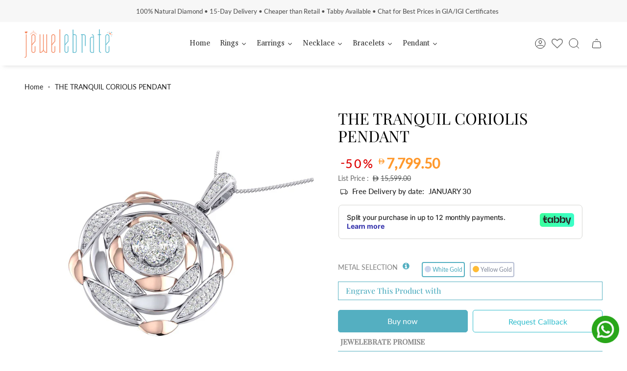

--- FILE ---
content_type: text/html; charset=utf-8
request_url: https://jewelebrate.com/products/the-tranquil-coriolis-pendant-1
body_size: 92015
content:
<!doctype html>
<html class="no-js no-touch supports-no-cookies" lang="en">
  <head>
    <!-- Google Tag Manager -->
<script>(function(w,d,s,l,i){w[l]=w[l]||[];w[l].push({'gtm.start':
new Date().getTime(),event:'gtm.js'});var f=d.getElementsByTagName(s)[0],
j=d.createElement(s),dl=l!='dataLayer'?'&l='+l:'';j.async=true;j.src=
'https://www.googletagmanager.com/gtm.js?id='+i+dl;f.parentNode.insertBefore(j,f);
})(window,document,'script','dataLayer','GTM-5H8JN5ZW');</script>
<!-- End Google Tag Manager -->
 
<meta charset="UTF-8">
    <meta name="viewport" content="width=device-width, initial-scale=1.0">
    <meta name="theme-color" content="#8191a4">
    <link rel="canonical" href="https://jewelebrate.com/products/the-tranquil-coriolis-pendant-1">

    <!-- ======================= Broadcast Theme V3.7.1 ========================= -->

    <link rel="preconnect" href="https://cdn.shopify.com" crossorigin>
    <link rel="preconnect" href="https://fonts.shopify.com" crossorigin>
    <link rel="preconnect" href="https://monorail-edge.shopifysvc.com" crossorigin>

    <link rel="preload" href="//jewelebrate.com/cdn/shop/t/30/assets/lazysizes.js?v=111431644619468174291759223175" as="script">
    <link rel="preload" href="//jewelebrate.com/cdn/shop/t/30/assets/vendor.js?v=87256898729587446001759223180" as="script">
    <link rel="preload" href="//jewelebrate.com/cdn/shop/t/30/assets/theme.js?v=139871229162873035161759223179" as="script">
    <link rel="preload" href="//jewelebrate.com/cdn/shop/t/30/assets/theme.css?v=54011630403208988191762583437" as="style">
    <link rel="stylesheet" href="https://stackpath.bootstrapcdn.com/font-awesome/4.7.0/css/font-awesome.min.css">
      <link rel="shortcut icon" href="//jewelebrate.com/cdn/shop/files/favcon1_32x32.png?v=1674625435" type="image/png">
    

    <!-- Title and description ================================================ -->
    
    <title>
    
    THE TRANQUIL CORIOLIS PENDANT
    
    
    
      &ndash; jewelebrate
    
  </title>

    
      <meta name="description" content="The Tranquil Coriolis Pendant">
    

    <meta property="og:site_name" content="jewelebrate">
<meta property="og:url" content="https://jewelebrate.com/products/the-tranquil-coriolis-pendant-1">
<meta property="og:title" content="THE TRANQUIL CORIOLIS PENDANT">
<meta property="og:type" content="product">
<meta property="og:description" content="The Tranquil Coriolis Pendant"><meta property="og:image" content="http://jewelebrate.com/cdn/shop/products/PN1210-WT-01-PERS-LEFT-TILTED-VIEW_compressed_2aa201af-9f74-49bb-be68-93f970e8f234.jpg?v=1672701781">
  <meta property="og:image:secure_url" content="https://jewelebrate.com/cdn/shop/products/PN1210-WT-01-PERS-LEFT-TILTED-VIEW_compressed_2aa201af-9f74-49bb-be68-93f970e8f234.jpg?v=1672701781">
  <meta property="og:image:width" content="1653">
  <meta property="og:image:height" content="1653"><meta property="og:price:amount" content="7,799.50">
  <meta property="og:price:currency" content="AED"><meta name="twitter:card" content="summary_large_image">
<meta name="twitter:title" content="THE TRANQUIL CORIOLIS PENDANT">
<meta name="twitter:description" content="The Tranquil Coriolis Pendant">

    <!-- CSS ================================================================== -->

    <link href="//jewelebrate.com/cdn/shop/t/30/assets/font-settings.css?v=141416027559970868761762583438" rel="stylesheet" type="text/css" media="all" />

    
<style data-shopify>

:root {--scrollbar-width: 0px;


--COLOR-VIDEO-BG: #f2f2f2;


--COLOR-BG: #ffffff;
--COLOR-BG-TRANSPARENT: rgba(255, 255, 255, 0);
--COLOR-BG-SECONDARY: #F7F7F7;
--COLOR-BG-RGB: 255, 255, 255;

--COLOR-TEXT-DARK: #000000;
--COLOR-TEXT: #212121;
--COLOR-TEXT-LIGHT: #646464;


/* === Opacity shades of grey ===*/
--COLOR-A5:  rgba(33, 33, 33, 0.05);
--COLOR-A10: rgba(33, 33, 33, 0.1);
--COLOR-A15: rgba(33, 33, 33, 0.15);
--COLOR-A20: rgba(33, 33, 33, 0.2);
--COLOR-A25: rgba(33, 33, 33, 0.25);
--COLOR-A30: rgba(33, 33, 33, 0.3);
--COLOR-A35: rgba(33, 33, 33, 0.35);
--COLOR-A40: rgba(33, 33, 33, 0.4);
--COLOR-A45: rgba(33, 33, 33, 0.45);
--COLOR-A50: rgba(33, 33, 33, 0.5);
--COLOR-A55: rgba(33, 33, 33, 0.55);
--COLOR-A60: rgba(33, 33, 33, 0.6);
--COLOR-A65: rgba(33, 33, 33, 0.65);
--COLOR-A70: rgba(33, 33, 33, 0.7);
--COLOR-A75: rgba(33, 33, 33, 0.75);
--COLOR-A80: rgba(33, 33, 33, 0.8);
--COLOR-A85: rgba(33, 33, 33, 0.85);
--COLOR-A90: rgba(33, 33, 33, 0.9);
--COLOR-A95: rgba(33, 33, 33, 0.95);

--COLOR-BORDER: rgb(240, 240, 240);
--COLOR-BORDER-LIGHT: #f6f6f6;
--COLOR-BORDER-HAIRLINE: #f7f7f7;
--COLOR-BORDER-DARK: #bdbdbd;/* === Bright color ===*/
--COLOR-PRIMARY: #54afc1;
--COLOR-PRIMARY-HOVER: #2b8b9d;
--COLOR-PRIMARY-FADE: rgba(84, 175, 193, 0.05);
--COLOR-PRIMARY-FADE-HOVER: rgba(84, 175, 193, 0.1);
--COLOR-PRIMARY-LIGHT: #bce9f2;--COLOR-PRIMARY-OPPOSITE: #ffffff;


/* === Secondary Color ===*/
--COLOR-SECONDARY: #8191a4;
--COLOR-SECONDARY-HOVER: #506a89;
--COLOR-SECONDARY-FADE: rgba(129, 145, 164, 0.05);
--COLOR-SECONDARY-FADE-HOVER: rgba(129, 145, 164, 0.1);--COLOR-SECONDARY-OPPOSITE: #ffffff;


/* === link Color ===*/
--COLOR-LINK: #212121;
--COLOR-LINK-HOVER: #bcb2a8;
--COLOR-LINK-FADE: rgba(33, 33, 33, 0.05);
--COLOR-LINK-FADE-HOVER: rgba(33, 33, 33, 0.1);--COLOR-LINK-OPPOSITE: #ffffff;


/* === Product grid sale tags ===*/
--COLOR-SALE-BG: #fff4e5;
--COLOR-SALE-TEXT: #ffffff;--COLOR-SALE-TEXT-SECONDARY: #fff4e5;

/* === Product grid badges ===*/
--COLOR-BADGE-BG: #ffffff;
--COLOR-BADGE-TEXT: #212121;

/* === Product sale color ===*/
--COLOR-SALE: #d20000;

/* === Gray background on Product grid items ===*/--filter-bg: 1.0;/* === Helper colors for form error states ===*/
--COLOR-ERROR: #721C24;
--COLOR-ERROR-BG: #F8D7DA;
--COLOR-ERROR-BORDER: #F5C6CB;



  --RADIUS: 0px;
  --RADIUS-SM: 0px;


--COLOR-ANNOUNCEMENT-BG: #ffffff;
--COLOR-ANNOUNCEMENT-TEXT: #ab8c52;
--COLOR-ANNOUNCEMENT-BORDER: #e6ddcb;

--COLOR-HEADER-BG: #ffffff;
--COLOR-HEADER-BG-TRANSPARENT: rgba(255, 255, 255, 0);
--COLOR-HEADER-LINK: #212121;
--COLOR-HEADER-LINK-HOVER: #54afc1;

--COLOR-MENU-BG: #ffffff;
--COLOR-MENU-BORDER: #ffffff;
--COLOR-MENU-LINK: #212121;
--COLOR-MENU-LINK-HOVER: #54afc1;
--COLOR-SUBMENU-BG: #ffffff;
--COLOR-SUBMENU-LINK: #212121;
--COLOR-SUBMENU-LINK-HOVER: #54afc1;
--COLOR-MENU-TRANSPARENT: #ffffff;

--COLOR-FOOTER-BG: #ffffff;
--COLOR-FOOTER-TEXT: #212121;
--COLOR-FOOTER-LINK: #212121;
--COLOR-FOOTER-LINK-HOVER: #212121;
--COLOR-FOOTER-BORDER: #212121;

--TRANSPARENT: rgba(255, 255, 255, 0);

/* === Default overlay opacity ===*/
--overlay-opacity: 0;

/* === Custom Cursor ===*/
--ICON-ZOOM-IN: url( "//jewelebrate.com/cdn/shop/t/30/assets/icon-zoom-in.svg?v=182473373117644429561759223174" );
--ICON-ZOOM-OUT: url( "//jewelebrate.com/cdn/shop/t/30/assets/icon-zoom-out.svg?v=101497157853986683871759223174" );

/* === Custom Icons ===*/


  
  --ICON-ADD-BAG: url( "//jewelebrate.com/cdn/shop/t/30/assets/icon-add-bag.svg?v=23763382405227654651759223170" );
  --ICON-ADD-CART: url( "//jewelebrate.com/cdn/shop/t/30/assets/icon-add-cart.svg?v=3962293684743587821759223171" );
  --ICON-ARROW-LEFT: url( "//jewelebrate.com/cdn/shop/t/30/assets/icon-arrow-left.svg?v=136066145774695772731759223172" );
  --ICON-ARROW-RIGHT: url( "//jewelebrate.com/cdn/shop/t/30/assets/icon-arrow-right.svg?v=150928298113663093401759223173" );
  --ICON-SELECT: url("//jewelebrate.com/cdn/shop/t/30/assets/icon-select.svg?v=167170173659852274001759223174");


--PRODUCT-GRID-ASPECT-RATIO: 90.0%;

/* === Typography ===*/
--FONT-WEIGHT-BODY: 400;
--FONT-WEIGHT-BODY-BOLD: 500;

--FONT-STACK-BODY: Lato, sans-serif;
--FONT-STYLE-BODY: normal;
--FONT-STYLE-BODY-ITALIC: italic;
--FONT-ADJUST-BODY: 1.0;

--FONT-WEIGHT-HEADING: 400;
--FONT-WEIGHT-HEADING-BOLD: 500;

--FONT-STACK-HEADING: "Playfair Display", serif;
--FONT-STYLE-HEADING: normal;
--FONT-STYLE-HEADING-ITALIC: italic;
--FONT-ADJUST-HEADING: 1.15;

--FONT-STACK-NAV: Lato, sans-serif;
--FONT-STYLE-NAV: normal;
--FONT-STYLE-NAV-ITALIC: italic;
--FONT-ADJUST-NAV: 1.0;

--FONT-WEIGHT-NAV: 400;
--FONT-WEIGHT-NAV-BOLD: 500;

--FONT-SIZE-BASE: 1.0rem;
--FONT-SIZE-BASE-PERCENT: 1.0;

/* === Parallax ===*/
--PARALLAX-STRENGTH-MIN: 120.0%;
--PARALLAX-STRENGTH-MAX: 130.0%;--gutter: 60px;--grid: repeat(4, minmax(0, 1fr));
--grid-tablet: repeat(3, minmax(0, 1fr));
--grid-small: repeat(2, minmax(0, 1fr));
--grid-mobile: repeat(1, minmax(0, 1fr));
--gap: 16px;--base-animation-delay: 0ms;--ICON-STROKE-WIDTH: 1px;
}

</style>


    <link href="//jewelebrate.com/cdn/shop/t/30/assets/theme.css?v=54011630403208988191762583437" rel="stylesheet" type="text/css" media="all" />
    <style>
        .collection__sidebar__buttons.testClass a.btn.btn--outline.btn--full.\32 222 {
          display: none;
        }
        .add-to-cart-message {
          position: fixed;
          left: 50%;
          transform: translateX(-50%);
          top: 20%;
          background: #fff;
          z-index: 999;
          padding: 20px;
          filter: drop-shadow(0 0 10px #ccc);
          width: 200px;
          text-align: center;
          color: #009174;
          font-weight: 500;
      }


      /* Global floating WhatsApp button */
      .wa-fab{
        position: fixed !important;
        right: 16px;
        bottom: max(16px, env(safe-area-inset-bottom));
        z-index: 2147483647;   /* force on top of everything */
        display: block !important;
        pointer-events: auto;
      }
      .wa-fab a{ display: inline-block; line-height: 0; }
      .wa-fab img{
        display: block;
        width: 56px; height: 56px;    /* adjust size if needed */
        transition: transform .15s ease, opacity .15s ease;
      }
      .wa-fab a:hover img{ transform: translateY(-2px); opacity: .95; }

      /* Give room if your theme has a back-to-top button in bottom-right */
      @media (min-width: 990px){
        .wa-fab{ bottom: 15px; }      /* lift above that button on desktop */
      }
      /* Tight on mobile */
      @media (max-width: 749px){
        .wa-fab img{ width: 52px; height: 52px; }
      }
    </style>
    <script>
      if (window.navigator.userAgent.indexOf('MSIE ') > 0 || window.navigator.userAgent.indexOf('Trident/') > 0) {
        document.documentElement.className = document.documentElement.className + ' ie';

        var scripts = document.getElementsByTagName('script')[0];
        var polyfill = document.createElement("script");
        polyfill.defer = true;
        polyfill.src = "//jewelebrate.com/cdn/shop/t/30/assets/ie11.js?v=144489047535103983231759223175";

        scripts.parentNode.insertBefore(polyfill, scripts);
      } else {
        document.documentElement.className = document.documentElement.className.replace('no-js', 'js');
      }

      window.lazySizesConfig = window.lazySizesConfig || {};
      window.lazySizesConfig.preloadAfterLoad = true;

      let root = '/';
      if (root[root.length - 1] !== '/') {
        root = root + '/';
      }

      window.theme = {
        routes: {
          root: root,
          cart: '/cart',
          cart_add_url: '/cart/add',
          product_recommendations_url: '/recommendations/products',
          predictive_search_url: '/search/suggest',
          addresses_url: '/account/addresses'
        },
        assets: {
          photoswipe: '//jewelebrate.com/cdn/shop/t/30/assets/photoswipe.js?v=101811760775731399961759223176',
          smoothscroll: '//jewelebrate.com/cdn/shop/t/30/assets/smoothscroll.js?v=37906625415260927261759223177',
          swatches: '//jewelebrate.com/cdn/shop/t/30/assets/swatches.json?v=153762849283573572451759223177',
          base: "//jewelebrate.com/cdn/shop/t/30/assets/",
          no_image: "//jewelebrate.com/cdn/shopifycloud/storefront/assets/no-image-2048-a2addb12_1024x.gif",
        },
        strings: {
          addToCart: "Add to cart",
          soldOut: "Sold Out",
          from: "From",
          preOrder: "Pre-order",
          sale: "Sale",
          subscription: "Subscription",
          unavailable: "Unavailable",
          unitPrice: "Unit price",
          unitPriceSeparator: "per",
          shippingCalcSubmitButton: "Calculate shipping",
          shippingCalcSubmitButtonDisabled: "Calculating...",
          selectValue: "Select value",
          selectColor: "Select color",
          oneColor: "color",
          otherColor: "colors",
          upsellAddToCart: "Add",
          free: "Free"
        },
        settings: {
          customerLoggedIn: null ? true : false,
          cartDrawerEnabled: false,
          enableQuickAdd: false,
          enableAnimations: true,
          transparentHeader: false,
          swatchStyle: "circle"
        },
        moneyFormat: false ? "\u003cspan class='money'\u003e\u003csvg class=\"uae-dirham\" xmlns=\"http:\/\/www.w3.org\/2000\/svg\" viewBox=\"0 0 1500 1500\" width=\"20px\" height=\"18px\"\u003e \u003cpath d=\"M474.94,1272.7H263.1a39.35,39.35,0,0,1-5-.1c-2.06-.28-3.18-1.34-1.43-3.29,30.93-34.3,40.49-76.77,46.14-120.72a396.09,396.09,0,0,0,2.84-49.77c.1-61.34,0-122.67.21-184,0-6.25-1.5-8.13-7.89-8-17.58.45-35.19.13-52.78.13-40.31,0-67-21-84.8-55.34-12-23.24-12-48.5-11.7-73.76,0-1.12-.22-2.59,1.23-3,1.65-.48,2.5,1,3.48,2,9,8.43,18.42,16.22,30.17,20.64a70.72,70.72,0,0,0,25,4.81c30,0,59.92-.12,89.87.13,5.54.05,7.4-1.3,7.34-7.13q-.42-44.92,0-89.86c.05-5.83-1.42-7.8-7.51-7.67-18.29.38-36.61.14-54.91.13-32.64,0-57-15.23-75-41.5-13.39-19.53-19.37-41.47-19.5-65.07,0-6.42-.17-12.84,0-19.25,0-2.16-1.54-5.44,1.28-6.25,2.06-.59,3.81,2.23,5.45,3.85,15.48,15.3,33.68,23.77,55.86,23.51,29.24-.34,58.49-.18,87.73,0,4.83,0,6.59-1.14,6.57-6.33-.31-65.37.28-130.75-.76-196.11-.71-44.65-8.34-88.23-28-129C271.89,251,265.14,241.34,257.92,232c-.82-1.07-2.76-1.71-2.19-3.26.71-1.91,2.76-1.4,4.39-1.4h8.56c127.91,0,255.82-.3,383.72.28,68.37.31,135.65,9.48,201.41,28.89,68,20.08,130,51.63,183.75,98.14,40.35,34.89,72.29,76.62,97,123.88a480.21,480.21,0,0,1,40.62,108.14c1.17,4.76,3.1,6.55,8.17,6.49,24-.24,48-.09,72,0,40.69.09,67.08,21.68,84.58,56.46,11.39,22.63,11.7,47.07,11.47,71.58,0,1.38.23,3.14-1.37,3.73-1.83.67-3-.82-4.16-2-8.21-8.33-17.39-15.22-28.3-19.73a67.66,67.66,0,0,0-25.65-5.26c-30.67-.12-61.34.08-92-.15-5.55,0-7.34,1.23-7,7.14a652.48,652.48,0,0,1,.07,89.75c-.48,6.85,1.8,7.87,7.79,7.75,17.11-.35,34.27.58,51.34-.24,46.19-2.24,80.8,30.71,93.43,70.73,6,19.15,5.81,38.77,5.64,58.45,0,1.13.51,2.59-1,3-1.92.54-3-1.18-4.15-2.25-8.74-8.43-18-16-29.58-20.36a66.74,66.74,0,0,0-23.55-4.75c-35.9-.07-71.8.06-107.7-.16-5.61,0-8,1.26-9.52,7.3-15.24,62.19-40.35,119.89-79.14,171.26s-87.42,91.1-144.44,120.61c-69.73,36.08-144.55,54.11-222.2,62.14-35,3.62-70.11,4.73-105.28,4.68q-74.9-.09-149.78,0ZM730.42,593.1V593q130.47,0,260.94.14c6.18,0,7.71-1.5,6.56-7.56-10.22-53.87-25.85-105.75-54.15-153.27-29.61-49.73-70.07-87.68-122-113.16C768.42,293,711.22,282.73,652.46,280.59c-60.56-2.22-121.18-.39-181.78-1-6.71-.07-8.21,1.89-8.19,8.33q.3,148.64,0,297.28c0,7,2.24,8.05,8.43,8Q600.66,592.95,730.42,593.1Zm.2,313.92V907q-130.15,0-260.3-.16c-6.38,0-7.83,1.7-7.82,7.93.21,95.32.12,190.63.22,286,0,6.31-2.84,14.49,1.35,18.46s12.26,1.26,18.6,1.17c60.34-.9,120.73,2.48,181-2.27,52-4.1,102.31-14.82,149.78-37,50.4-23.59,91.3-58.27,122.21-104.71,33-49.6,50.79-104.94,62.06-162.82,1.1-5.67-.69-6.6-6.1-6.59Q861.13,907.16,730.62,907Zm5.48-104.68v-.21c88.65,0,177.3-.09,265.95.19,6.38,0,8.23-1.78,8.36-7.71q1-44.91,0-89.8c-.13-5.47-1.76-7.17-7.47-7.16q-265.95.27-531.9,0c-7.12,0-8.6,2.25-8.52,8.88.34,28.75.17,57.51.16,86.26,0,9.54-.05,9.53,9.66,9.53Z\" style=\"fill:#000000\"\u003e\u003c\/path\u003e \u003c\/svg\u003e {{amount}} \u003c\/span\u003e" : "\u003cspan class='money'\u003e\u003csvg class=\"uae-dirham\" xmlns=\"http:\/\/www.w3.org\/2000\/svg\" viewBox=\"0 0 1500 1500\" width=\"20px\" height=\"18px\"\u003e \u003cpath d=\"M474.94,1272.7H263.1a39.35,39.35,0,0,1-5-.1c-2.06-.28-3.18-1.34-1.43-3.29,30.93-34.3,40.49-76.77,46.14-120.72a396.09,396.09,0,0,0,2.84-49.77c.1-61.34,0-122.67.21-184,0-6.25-1.5-8.13-7.89-8-17.58.45-35.19.13-52.78.13-40.31,0-67-21-84.8-55.34-12-23.24-12-48.5-11.7-73.76,0-1.12-.22-2.59,1.23-3,1.65-.48,2.5,1,3.48,2,9,8.43,18.42,16.22,30.17,20.64a70.72,70.72,0,0,0,25,4.81c30,0,59.92-.12,89.87.13,5.54.05,7.4-1.3,7.34-7.13q-.42-44.92,0-89.86c.05-5.83-1.42-7.8-7.51-7.67-18.29.38-36.61.14-54.91.13-32.64,0-57-15.23-75-41.5-13.39-19.53-19.37-41.47-19.5-65.07,0-6.42-.17-12.84,0-19.25,0-2.16-1.54-5.44,1.28-6.25,2.06-.59,3.81,2.23,5.45,3.85,15.48,15.3,33.68,23.77,55.86,23.51,29.24-.34,58.49-.18,87.73,0,4.83,0,6.59-1.14,6.57-6.33-.31-65.37.28-130.75-.76-196.11-.71-44.65-8.34-88.23-28-129C271.89,251,265.14,241.34,257.92,232c-.82-1.07-2.76-1.71-2.19-3.26.71-1.91,2.76-1.4,4.39-1.4h8.56c127.91,0,255.82-.3,383.72.28,68.37.31,135.65,9.48,201.41,28.89,68,20.08,130,51.63,183.75,98.14,40.35,34.89,72.29,76.62,97,123.88a480.21,480.21,0,0,1,40.62,108.14c1.17,4.76,3.1,6.55,8.17,6.49,24-.24,48-.09,72,0,40.69.09,67.08,21.68,84.58,56.46,11.39,22.63,11.7,47.07,11.47,71.58,0,1.38.23,3.14-1.37,3.73-1.83.67-3-.82-4.16-2-8.21-8.33-17.39-15.22-28.3-19.73a67.66,67.66,0,0,0-25.65-5.26c-30.67-.12-61.34.08-92-.15-5.55,0-7.34,1.23-7,7.14a652.48,652.48,0,0,1,.07,89.75c-.48,6.85,1.8,7.87,7.79,7.75,17.11-.35,34.27.58,51.34-.24,46.19-2.24,80.8,30.71,93.43,70.73,6,19.15,5.81,38.77,5.64,58.45,0,1.13.51,2.59-1,3-1.92.54-3-1.18-4.15-2.25-8.74-8.43-18-16-29.58-20.36a66.74,66.74,0,0,0-23.55-4.75c-35.9-.07-71.8.06-107.7-.16-5.61,0-8,1.26-9.52,7.3-15.24,62.19-40.35,119.89-79.14,171.26s-87.42,91.1-144.44,120.61c-69.73,36.08-144.55,54.11-222.2,62.14-35,3.62-70.11,4.73-105.28,4.68q-74.9-.09-149.78,0ZM730.42,593.1V593q130.47,0,260.94.14c6.18,0,7.71-1.5,6.56-7.56-10.22-53.87-25.85-105.75-54.15-153.27-29.61-49.73-70.07-87.68-122-113.16C768.42,293,711.22,282.73,652.46,280.59c-60.56-2.22-121.18-.39-181.78-1-6.71-.07-8.21,1.89-8.19,8.33q.3,148.64,0,297.28c0,7,2.24,8.05,8.43,8Q600.66,592.95,730.42,593.1Zm.2,313.92V907q-130.15,0-260.3-.16c-6.38,0-7.83,1.7-7.82,7.93.21,95.32.12,190.63.22,286,0,6.31-2.84,14.49,1.35,18.46s12.26,1.26,18.6,1.17c60.34-.9,120.73,2.48,181-2.27,52-4.1,102.31-14.82,149.78-37,50.4-23.59,91.3-58.27,122.21-104.71,33-49.6,50.79-104.94,62.06-162.82,1.1-5.67-.69-6.6-6.1-6.59Q861.13,907.16,730.62,907Zm5.48-104.68v-.21c88.65,0,177.3-.09,265.95.19,6.38,0,8.23-1.78,8.36-7.71q1-44.91,0-89.8c-.13-5.47-1.76-7.17-7.47-7.16q-265.95.27-531.9,0c-7.12,0-8.6,2.25-8.52,8.88.34,28.75.17,57.51.16,86.26,0,9.54-.05,9.53,9.66,9.53Z\" style=\"fill:#000000\"\u003e\u003c\/path\u003e \u003c\/svg\u003e ‏{{amount}} \u003c\/span\u003e",
        moneyWithoutCurrencyFormat: "\u003cspan class='money'\u003e\u003csvg class=\"uae-dirham\" xmlns=\"http:\/\/www.w3.org\/2000\/svg\" viewBox=\"0 0 1500 1500\" width=\"20px\" height=\"18px\"\u003e \u003cpath d=\"M474.94,1272.7H263.1a39.35,39.35,0,0,1-5-.1c-2.06-.28-3.18-1.34-1.43-3.29,30.93-34.3,40.49-76.77,46.14-120.72a396.09,396.09,0,0,0,2.84-49.77c.1-61.34,0-122.67.21-184,0-6.25-1.5-8.13-7.89-8-17.58.45-35.19.13-52.78.13-40.31,0-67-21-84.8-55.34-12-23.24-12-48.5-11.7-73.76,0-1.12-.22-2.59,1.23-3,1.65-.48,2.5,1,3.48,2,9,8.43,18.42,16.22,30.17,20.64a70.72,70.72,0,0,0,25,4.81c30,0,59.92-.12,89.87.13,5.54.05,7.4-1.3,7.34-7.13q-.42-44.92,0-89.86c.05-5.83-1.42-7.8-7.51-7.67-18.29.38-36.61.14-54.91.13-32.64,0-57-15.23-75-41.5-13.39-19.53-19.37-41.47-19.5-65.07,0-6.42-.17-12.84,0-19.25,0-2.16-1.54-5.44,1.28-6.25,2.06-.59,3.81,2.23,5.45,3.85,15.48,15.3,33.68,23.77,55.86,23.51,29.24-.34,58.49-.18,87.73,0,4.83,0,6.59-1.14,6.57-6.33-.31-65.37.28-130.75-.76-196.11-.71-44.65-8.34-88.23-28-129C271.89,251,265.14,241.34,257.92,232c-.82-1.07-2.76-1.71-2.19-3.26.71-1.91,2.76-1.4,4.39-1.4h8.56c127.91,0,255.82-.3,383.72.28,68.37.31,135.65,9.48,201.41,28.89,68,20.08,130,51.63,183.75,98.14,40.35,34.89,72.29,76.62,97,123.88a480.21,480.21,0,0,1,40.62,108.14c1.17,4.76,3.1,6.55,8.17,6.49,24-.24,48-.09,72,0,40.69.09,67.08,21.68,84.58,56.46,11.39,22.63,11.7,47.07,11.47,71.58,0,1.38.23,3.14-1.37,3.73-1.83.67-3-.82-4.16-2-8.21-8.33-17.39-15.22-28.3-19.73a67.66,67.66,0,0,0-25.65-5.26c-30.67-.12-61.34.08-92-.15-5.55,0-7.34,1.23-7,7.14a652.48,652.48,0,0,1,.07,89.75c-.48,6.85,1.8,7.87,7.79,7.75,17.11-.35,34.27.58,51.34-.24,46.19-2.24,80.8,30.71,93.43,70.73,6,19.15,5.81,38.77,5.64,58.45,0,1.13.51,2.59-1,3-1.92.54-3-1.18-4.15-2.25-8.74-8.43-18-16-29.58-20.36a66.74,66.74,0,0,0-23.55-4.75c-35.9-.07-71.8.06-107.7-.16-5.61,0-8,1.26-9.52,7.3-15.24,62.19-40.35,119.89-79.14,171.26s-87.42,91.1-144.44,120.61c-69.73,36.08-144.55,54.11-222.2,62.14-35,3.62-70.11,4.73-105.28,4.68q-74.9-.09-149.78,0ZM730.42,593.1V593q130.47,0,260.94.14c6.18,0,7.71-1.5,6.56-7.56-10.22-53.87-25.85-105.75-54.15-153.27-29.61-49.73-70.07-87.68-122-113.16C768.42,293,711.22,282.73,652.46,280.59c-60.56-2.22-121.18-.39-181.78-1-6.71-.07-8.21,1.89-8.19,8.33q.3,148.64,0,297.28c0,7,2.24,8.05,8.43,8Q600.66,592.95,730.42,593.1Zm.2,313.92V907q-130.15,0-260.3-.16c-6.38,0-7.83,1.7-7.82,7.93.21,95.32.12,190.63.22,286,0,6.31-2.84,14.49,1.35,18.46s12.26,1.26,18.6,1.17c60.34-.9,120.73,2.48,181-2.27,52-4.1,102.31-14.82,149.78-37,50.4-23.59,91.3-58.27,122.21-104.71,33-49.6,50.79-104.94,62.06-162.82,1.1-5.67-.69-6.6-6.1-6.59Q861.13,907.16,730.62,907Zm5.48-104.68v-.21c88.65,0,177.3-.09,265.95.19,6.38,0,8.23-1.78,8.36-7.71q1-44.91,0-89.8c-.13-5.47-1.76-7.17-7.47-7.16q-265.95.27-531.9,0c-7.12,0-8.6,2.25-8.52,8.88.34,28.75.17,57.51.16,86.26,0,9.54-.05,9.53,9.66,9.53Z\" style=\"fill:#000000\"\u003e\u003c\/path\u003e \u003c\/svg\u003e ‏{{amount}} \u003c\/span\u003e",
        moneyWithCurrencyFormat: "\u003cspan class='money'\u003e\u003csvg class=\"uae-dirham\" xmlns=\"http:\/\/www.w3.org\/2000\/svg\" viewBox=\"0 0 1500 1500\" width=\"20px\" height=\"18px\"\u003e \u003cpath d=\"M474.94,1272.7H263.1a39.35,39.35,0,0,1-5-.1c-2.06-.28-3.18-1.34-1.43-3.29,30.93-34.3,40.49-76.77,46.14-120.72a396.09,396.09,0,0,0,2.84-49.77c.1-61.34,0-122.67.21-184,0-6.25-1.5-8.13-7.89-8-17.58.45-35.19.13-52.78.13-40.31,0-67-21-84.8-55.34-12-23.24-12-48.5-11.7-73.76,0-1.12-.22-2.59,1.23-3,1.65-.48,2.5,1,3.48,2,9,8.43,18.42,16.22,30.17,20.64a70.72,70.72,0,0,0,25,4.81c30,0,59.92-.12,89.87.13,5.54.05,7.4-1.3,7.34-7.13q-.42-44.92,0-89.86c.05-5.83-1.42-7.8-7.51-7.67-18.29.38-36.61.14-54.91.13-32.64,0-57-15.23-75-41.5-13.39-19.53-19.37-41.47-19.5-65.07,0-6.42-.17-12.84,0-19.25,0-2.16-1.54-5.44,1.28-6.25,2.06-.59,3.81,2.23,5.45,3.85,15.48,15.3,33.68,23.77,55.86,23.51,29.24-.34,58.49-.18,87.73,0,4.83,0,6.59-1.14,6.57-6.33-.31-65.37.28-130.75-.76-196.11-.71-44.65-8.34-88.23-28-129C271.89,251,265.14,241.34,257.92,232c-.82-1.07-2.76-1.71-2.19-3.26.71-1.91,2.76-1.4,4.39-1.4h8.56c127.91,0,255.82-.3,383.72.28,68.37.31,135.65,9.48,201.41,28.89,68,20.08,130,51.63,183.75,98.14,40.35,34.89,72.29,76.62,97,123.88a480.21,480.21,0,0,1,40.62,108.14c1.17,4.76,3.1,6.55,8.17,6.49,24-.24,48-.09,72,0,40.69.09,67.08,21.68,84.58,56.46,11.39,22.63,11.7,47.07,11.47,71.58,0,1.38.23,3.14-1.37,3.73-1.83.67-3-.82-4.16-2-8.21-8.33-17.39-15.22-28.3-19.73a67.66,67.66,0,0,0-25.65-5.26c-30.67-.12-61.34.08-92-.15-5.55,0-7.34,1.23-7,7.14a652.48,652.48,0,0,1,.07,89.75c-.48,6.85,1.8,7.87,7.79,7.75,17.11-.35,34.27.58,51.34-.24,46.19-2.24,80.8,30.71,93.43,70.73,6,19.15,5.81,38.77,5.64,58.45,0,1.13.51,2.59-1,3-1.92.54-3-1.18-4.15-2.25-8.74-8.43-18-16-29.58-20.36a66.74,66.74,0,0,0-23.55-4.75c-35.9-.07-71.8.06-107.7-.16-5.61,0-8,1.26-9.52,7.3-15.24,62.19-40.35,119.89-79.14,171.26s-87.42,91.1-144.44,120.61c-69.73,36.08-144.55,54.11-222.2,62.14-35,3.62-70.11,4.73-105.28,4.68q-74.9-.09-149.78,0ZM730.42,593.1V593q130.47,0,260.94.14c6.18,0,7.71-1.5,6.56-7.56-10.22-53.87-25.85-105.75-54.15-153.27-29.61-49.73-70.07-87.68-122-113.16C768.42,293,711.22,282.73,652.46,280.59c-60.56-2.22-121.18-.39-181.78-1-6.71-.07-8.21,1.89-8.19,8.33q.3,148.64,0,297.28c0,7,2.24,8.05,8.43,8Q600.66,592.95,730.42,593.1Zm.2,313.92V907q-130.15,0-260.3-.16c-6.38,0-7.83,1.7-7.82,7.93.21,95.32.12,190.63.22,286,0,6.31-2.84,14.49,1.35,18.46s12.26,1.26,18.6,1.17c60.34-.9,120.73,2.48,181-2.27,52-4.1,102.31-14.82,149.78-37,50.4-23.59,91.3-58.27,122.21-104.71,33-49.6,50.79-104.94,62.06-162.82,1.1-5.67-.69-6.6-6.1-6.59Q861.13,907.16,730.62,907Zm5.48-104.68v-.21c88.65,0,177.3-.09,265.95.19,6.38,0,8.23-1.78,8.36-7.71q1-44.91,0-89.8c-.13-5.47-1.76-7.17-7.47-7.16q-265.95.27-531.9,0c-7.12,0-8.6,2.25-8.52,8.88.34,28.75.17,57.51.16,86.26,0,9.54-.05,9.53,9.66,9.53Z\" style=\"fill:#000000\"\u003e\u003c\/path\u003e \u003c\/svg\u003e {{amount}} \u003c\/span\u003e",
        subtotal: 0,
        info: {
          name: 'broadcast'
        },
        version: '3.7.1'
      };

      document.addEventListener('lazyloaded', (e) => {
        const lazyImage = e.target.parentNode;
        if (lazyImage.classList.contains('lazy-image')) {
          lazyImage.style.backgroundImage = 'none';
        }
      });
    </script>

    

    <!-- Theme Javascript ============================================================== -->
    <script src="//jewelebrate.com/cdn/shop/t/30/assets/lazysizes.js?v=111431644619468174291759223175" async="async"></script>
    <script src="//jewelebrate.com/cdn/shop/t/30/assets/vendor.js?v=87256898729587446001759223180" defer="defer"></script>
    <script src="//jewelebrate.com/cdn/shop/t/30/assets/theme.js?v=139871229162873035161759223179" defer="defer"></script>
    <script src="https://ajax.googleapis.com/ajax/libs/jquery/3.6.1/jquery.min.js"></script>
    <script src="https://cdn.shopify.com/s/javascripts/currencies.js" defer="defer"></script><!-- Shopify app scripts =========================================================== -->

    <style>.spf-filter-loading #gf-products > *:not(.spf-product--skeleton), .spf-filter-loading [data-globo-filter-items] > *:not(.spf-product--skeleton){visibility: hidden; opacity: 0}</style>
<link rel="preconnect" href="https://filter-v8.globosoftware.net" />
<script>
  document.getElementsByTagName('html')[0].classList.add('spf-filter-loading');
  window.addEventListener("globoFilterRenderCompleted",function(e){document.getElementsByTagName('html')[0].classList.remove('spf-filter-loading')})
  window.sortByRelevance = false;
  window.moneyFormat = "<span class='money'><svg class='uae-dirham' xmlns='http://www.w3.org/2000/svg' viewBox='0 0 1500 1500' width='20px' height='18px'> <path d='M474.94,1272.7H263.1a39.35,39.35,0,0,1-5-.1c-2.06-.28-3.18-1.34-1.43-3.29,30.93-34.3,40.49-76.77,46.14-120.72a396.09,396.09,0,0,0,2.84-49.77c.1-61.34,0-122.67.21-184,0-6.25-1.5-8.13-7.89-8-17.58.45-35.19.13-52.78.13-40.31,0-67-21-84.8-55.34-12-23.24-12-48.5-11.7-73.76,0-1.12-.22-2.59,1.23-3,1.65-.48,2.5,1,3.48,2,9,8.43,18.42,16.22,30.17,20.64a70.72,70.72,0,0,0,25,4.81c30,0,59.92-.12,89.87.13,5.54.05,7.4-1.3,7.34-7.13q-.42-44.92,0-89.86c.05-5.83-1.42-7.8-7.51-7.67-18.29.38-36.61.14-54.91.13-32.64,0-57-15.23-75-41.5-13.39-19.53-19.37-41.47-19.5-65.07,0-6.42-.17-12.84,0-19.25,0-2.16-1.54-5.44,1.28-6.25,2.06-.59,3.81,2.23,5.45,3.85,15.48,15.3,33.68,23.77,55.86,23.51,29.24-.34,58.49-.18,87.73,0,4.83,0,6.59-1.14,6.57-6.33-.31-65.37.28-130.75-.76-196.11-.71-44.65-8.34-88.23-28-129C271.89,251,265.14,241.34,257.92,232c-.82-1.07-2.76-1.71-2.19-3.26.71-1.91,2.76-1.4,4.39-1.4h8.56c127.91,0,255.82-.3,383.72.28,68.37.31,135.65,9.48,201.41,28.89,68,20.08,130,51.63,183.75,98.14,40.35,34.89,72.29,76.62,97,123.88a480.21,480.21,0,0,1,40.62,108.14c1.17,4.76,3.1,6.55,8.17,6.49,24-.24,48-.09,72,0,40.69.09,67.08,21.68,84.58,56.46,11.39,22.63,11.7,47.07,11.47,71.58,0,1.38.23,3.14-1.37,3.73-1.83.67-3-.82-4.16-2-8.21-8.33-17.39-15.22-28.3-19.73a67.66,67.66,0,0,0-25.65-5.26c-30.67-.12-61.34.08-92-.15-5.55,0-7.34,1.23-7,7.14a652.48,652.48,0,0,1,.07,89.75c-.48,6.85,1.8,7.87,7.79,7.75,17.11-.35,34.27.58,51.34-.24,46.19-2.24,80.8,30.71,93.43,70.73,6,19.15,5.81,38.77,5.64,58.45,0,1.13.51,2.59-1,3-1.92.54-3-1.18-4.15-2.25-8.74-8.43-18-16-29.58-20.36a66.74,66.74,0,0,0-23.55-4.75c-35.9-.07-71.8.06-107.7-.16-5.61,0-8,1.26-9.52,7.3-15.24,62.19-40.35,119.89-79.14,171.26s-87.42,91.1-144.44,120.61c-69.73,36.08-144.55,54.11-222.2,62.14-35,3.62-70.11,4.73-105.28,4.68q-74.9-.09-149.78,0ZM730.42,593.1V593q130.47,0,260.94.14c6.18,0,7.71-1.5,6.56-7.56-10.22-53.87-25.85-105.75-54.15-153.27-29.61-49.73-70.07-87.68-122-113.16C768.42,293,711.22,282.73,652.46,280.59c-60.56-2.22-121.18-.39-181.78-1-6.71-.07-8.21,1.89-8.19,8.33q.3,148.64,0,297.28c0,7,2.24,8.05,8.43,8Q600.66,592.95,730.42,593.1Zm.2,313.92V907q-130.15,0-260.3-.16c-6.38,0-7.83,1.7-7.82,7.93.21,95.32.12,190.63.22,286,0,6.31-2.84,14.49,1.35,18.46s12.26,1.26,18.6,1.17c60.34-.9,120.73,2.48,181-2.27,52-4.1,102.31-14.82,149.78-37,50.4-23.59,91.3-58.27,122.21-104.71,33-49.6,50.79-104.94,62.06-162.82,1.1-5.67-.69-6.6-6.1-6.59Q861.13,907.16,730.62,907Zm5.48-104.68v-.21c88.65,0,177.3-.09,265.95.19,6.38,0,8.23-1.78,8.36-7.71q1-44.91,0-89.8c-.13-5.47-1.76-7.17-7.47-7.16q-265.95.27-531.9,0c-7.12,0-8.6,2.25-8.52,8.88.34,28.75.17,57.51.16,86.26,0,9.54-.05,9.53,9.66,9.53Z' style='fill:#000000'></path> </svg> ‏{{amount}} </span>";
  window.GloboMoneyFormat = "<span class='money'><svg class='uae-dirham' xmlns='http://www.w3.org/2000/svg' viewBox='0 0 1500 1500' width='20px' height='18px'> <path d='M474.94,1272.7H263.1a39.35,39.35,0,0,1-5-.1c-2.06-.28-3.18-1.34-1.43-3.29,30.93-34.3,40.49-76.77,46.14-120.72a396.09,396.09,0,0,0,2.84-49.77c.1-61.34,0-122.67.21-184,0-6.25-1.5-8.13-7.89-8-17.58.45-35.19.13-52.78.13-40.31,0-67-21-84.8-55.34-12-23.24-12-48.5-11.7-73.76,0-1.12-.22-2.59,1.23-3,1.65-.48,2.5,1,3.48,2,9,8.43,18.42,16.22,30.17,20.64a70.72,70.72,0,0,0,25,4.81c30,0,59.92-.12,89.87.13,5.54.05,7.4-1.3,7.34-7.13q-.42-44.92,0-89.86c.05-5.83-1.42-7.8-7.51-7.67-18.29.38-36.61.14-54.91.13-32.64,0-57-15.23-75-41.5-13.39-19.53-19.37-41.47-19.5-65.07,0-6.42-.17-12.84,0-19.25,0-2.16-1.54-5.44,1.28-6.25,2.06-.59,3.81,2.23,5.45,3.85,15.48,15.3,33.68,23.77,55.86,23.51,29.24-.34,58.49-.18,87.73,0,4.83,0,6.59-1.14,6.57-6.33-.31-65.37.28-130.75-.76-196.11-.71-44.65-8.34-88.23-28-129C271.89,251,265.14,241.34,257.92,232c-.82-1.07-2.76-1.71-2.19-3.26.71-1.91,2.76-1.4,4.39-1.4h8.56c127.91,0,255.82-.3,383.72.28,68.37.31,135.65,9.48,201.41,28.89,68,20.08,130,51.63,183.75,98.14,40.35,34.89,72.29,76.62,97,123.88a480.21,480.21,0,0,1,40.62,108.14c1.17,4.76,3.1,6.55,8.17,6.49,24-.24,48-.09,72,0,40.69.09,67.08,21.68,84.58,56.46,11.39,22.63,11.7,47.07,11.47,71.58,0,1.38.23,3.14-1.37,3.73-1.83.67-3-.82-4.16-2-8.21-8.33-17.39-15.22-28.3-19.73a67.66,67.66,0,0,0-25.65-5.26c-30.67-.12-61.34.08-92-.15-5.55,0-7.34,1.23-7,7.14a652.48,652.48,0,0,1,.07,89.75c-.48,6.85,1.8,7.87,7.79,7.75,17.11-.35,34.27.58,51.34-.24,46.19-2.24,80.8,30.71,93.43,70.73,6,19.15,5.81,38.77,5.64,58.45,0,1.13.51,2.59-1,3-1.92.54-3-1.18-4.15-2.25-8.74-8.43-18-16-29.58-20.36a66.74,66.74,0,0,0-23.55-4.75c-35.9-.07-71.8.06-107.7-.16-5.61,0-8,1.26-9.52,7.3-15.24,62.19-40.35,119.89-79.14,171.26s-87.42,91.1-144.44,120.61c-69.73,36.08-144.55,54.11-222.2,62.14-35,3.62-70.11,4.73-105.28,4.68q-74.9-.09-149.78,0ZM730.42,593.1V593q130.47,0,260.94.14c6.18,0,7.71-1.5,6.56-7.56-10.22-53.87-25.85-105.75-54.15-153.27-29.61-49.73-70.07-87.68-122-113.16C768.42,293,711.22,282.73,652.46,280.59c-60.56-2.22-121.18-.39-181.78-1-6.71-.07-8.21,1.89-8.19,8.33q.3,148.64,0,297.28c0,7,2.24,8.05,8.43,8Q600.66,592.95,730.42,593.1Zm.2,313.92V907q-130.15,0-260.3-.16c-6.38,0-7.83,1.7-7.82,7.93.21,95.32.12,190.63.22,286,0,6.31-2.84,14.49,1.35,18.46s12.26,1.26,18.6,1.17c60.34-.9,120.73,2.48,181-2.27,52-4.1,102.31-14.82,149.78-37,50.4-23.59,91.3-58.27,122.21-104.71,33-49.6,50.79-104.94,62.06-162.82,1.1-5.67-.69-6.6-6.1-6.59Q861.13,907.16,730.62,907Zm5.48-104.68v-.21c88.65,0,177.3-.09,265.95.19,6.38,0,8.23-1.78,8.36-7.71q1-44.91,0-89.8c-.13-5.47-1.76-7.17-7.47-7.16q-265.95.27-531.9,0c-7.12,0-8.6,2.25-8.52,8.88.34,28.75.17,57.51.16,86.26,0,9.54-.05,9.53,9.66,9.53Z' style='fill:#000000'></path> </svg> ‏{{amount}} </span>";
  window.GloboMoneyWithCurrencyFormat = "<span class='money'><svg class='uae-dirham' xmlns='http://www.w3.org/2000/svg' viewBox='0 0 1500 1500' width='20px' height='18px'> <path d='M474.94,1272.7H263.1a39.35,39.35,0,0,1-5-.1c-2.06-.28-3.18-1.34-1.43-3.29,30.93-34.3,40.49-76.77,46.14-120.72a396.09,396.09,0,0,0,2.84-49.77c.1-61.34,0-122.67.21-184,0-6.25-1.5-8.13-7.89-8-17.58.45-35.19.13-52.78.13-40.31,0-67-21-84.8-55.34-12-23.24-12-48.5-11.7-73.76,0-1.12-.22-2.59,1.23-3,1.65-.48,2.5,1,3.48,2,9,8.43,18.42,16.22,30.17,20.64a70.72,70.72,0,0,0,25,4.81c30,0,59.92-.12,89.87.13,5.54.05,7.4-1.3,7.34-7.13q-.42-44.92,0-89.86c.05-5.83-1.42-7.8-7.51-7.67-18.29.38-36.61.14-54.91.13-32.64,0-57-15.23-75-41.5-13.39-19.53-19.37-41.47-19.5-65.07,0-6.42-.17-12.84,0-19.25,0-2.16-1.54-5.44,1.28-6.25,2.06-.59,3.81,2.23,5.45,3.85,15.48,15.3,33.68,23.77,55.86,23.51,29.24-.34,58.49-.18,87.73,0,4.83,0,6.59-1.14,6.57-6.33-.31-65.37.28-130.75-.76-196.11-.71-44.65-8.34-88.23-28-129C271.89,251,265.14,241.34,257.92,232c-.82-1.07-2.76-1.71-2.19-3.26.71-1.91,2.76-1.4,4.39-1.4h8.56c127.91,0,255.82-.3,383.72.28,68.37.31,135.65,9.48,201.41,28.89,68,20.08,130,51.63,183.75,98.14,40.35,34.89,72.29,76.62,97,123.88a480.21,480.21,0,0,1,40.62,108.14c1.17,4.76,3.1,6.55,8.17,6.49,24-.24,48-.09,72,0,40.69.09,67.08,21.68,84.58,56.46,11.39,22.63,11.7,47.07,11.47,71.58,0,1.38.23,3.14-1.37,3.73-1.83.67-3-.82-4.16-2-8.21-8.33-17.39-15.22-28.3-19.73a67.66,67.66,0,0,0-25.65-5.26c-30.67-.12-61.34.08-92-.15-5.55,0-7.34,1.23-7,7.14a652.48,652.48,0,0,1,.07,89.75c-.48,6.85,1.8,7.87,7.79,7.75,17.11-.35,34.27.58,51.34-.24,46.19-2.24,80.8,30.71,93.43,70.73,6,19.15,5.81,38.77,5.64,58.45,0,1.13.51,2.59-1,3-1.92.54-3-1.18-4.15-2.25-8.74-8.43-18-16-29.58-20.36a66.74,66.74,0,0,0-23.55-4.75c-35.9-.07-71.8.06-107.7-.16-5.61,0-8,1.26-9.52,7.3-15.24,62.19-40.35,119.89-79.14,171.26s-87.42,91.1-144.44,120.61c-69.73,36.08-144.55,54.11-222.2,62.14-35,3.62-70.11,4.73-105.28,4.68q-74.9-.09-149.78,0ZM730.42,593.1V593q130.47,0,260.94.14c6.18,0,7.71-1.5,6.56-7.56-10.22-53.87-25.85-105.75-54.15-153.27-29.61-49.73-70.07-87.68-122-113.16C768.42,293,711.22,282.73,652.46,280.59c-60.56-2.22-121.18-.39-181.78-1-6.71-.07-8.21,1.89-8.19,8.33q.3,148.64,0,297.28c0,7,2.24,8.05,8.43,8Q600.66,592.95,730.42,593.1Zm.2,313.92V907q-130.15,0-260.3-.16c-6.38,0-7.83,1.7-7.82,7.93.21,95.32.12,190.63.22,286,0,6.31-2.84,14.49,1.35,18.46s12.26,1.26,18.6,1.17c60.34-.9,120.73,2.48,181-2.27,52-4.1,102.31-14.82,149.78-37,50.4-23.59,91.3-58.27,122.21-104.71,33-49.6,50.79-104.94,62.06-162.82,1.1-5.67-.69-6.6-6.1-6.59Q861.13,907.16,730.62,907Zm5.48-104.68v-.21c88.65,0,177.3-.09,265.95.19,6.38,0,8.23-1.78,8.36-7.71q1-44.91,0-89.8c-.13-5.47-1.76-7.17-7.47-7.16q-265.95.27-531.9,0c-7.12,0-8.6,2.25-8.52,8.88.34,28.75.17,57.51.16,86.26,0,9.54-.05,9.53,9.66,9.53Z' style='fill:#000000'></path> </svg> {{amount}} </span>";
  window.filterPriceRate = 1;
  window.filterPriceAdjustment = 1;

  window.shopCurrency = "AED";
  window.currentCurrency = "AED";

  window.isMultiCurrency = false;
  window.globoFilterAssetsUrl = '//jewelebrate.com/cdn/shop/t/30/assets/';
  window.assetsUrl = '//jewelebrate.com/cdn/shop/t/30/assets/';
  window.filesUrl = '//jewelebrate.com/cdn/shop/files/';
  var page_id = 0;
  var globo_filters_json = {"default":2147}
  var GloboFilterConfig = {
    api: {
      filterUrl: "https://filter-v8.globosoftware.net/filter",
      searchUrl: "https://filter-v8.globosoftware.net/search",
      url: "https://filter-v8.globosoftware.net",
    },
    shop: {
      name: "jewelebrate",
      url: "https://jewelebrate.com",
      domain: "shop-jewelebrate.myshopify.com",
      is_multicurrency: false,
      currency: "AED",
      cur_currency: "AED",
      cur_locale: "en",
      locale: "en",
      root_url: "",
      country_code: "IN",
      product_image: {width: 360, height: 504},
      no_image_url: "https://cdn.shopify.com/s/images/themes/product-1.png",
      themeStoreId: 868,
      swatches:  null,
      newUrlStruct: true,
      translation: {"default":{"search":{"suggestions":"Suggestions","collections":"Collections","pages":"Pages","product":"Product","products":"Products","view_all":"Search for","view_all_products":"View all products","not_found":"Sorry, nothing found for","product_not_found":"No products were found","no_result_keywords_suggestions_title":"Popular searches","no_result_products_suggestions_title":"However, You may like","zero_character_keywords_suggestions_title":"Suggestions","zero_character_popular_searches_title":"Popular searches","zero_character_products_suggestions_title":"Trending products"},"form":{"heading":"Search products","select":"-- Select --","search":"Search","submit":"Search","clear":"Clear"},"filter":{"filter_by":"Filter By","clear_all":"Clear All","view":"View","clear":"Clear","in_stock":"In Stock","out_of_stock":"Out of Stock","ready_to_ship":"Ready to ship","search":"Search options","choose_values":"Choose values"},"sort":{"sort_by":"Sort By","manually":"Featured","availability_in_stock_first":"Availability","relevance":"Relevance","best_selling":"Best Selling","alphabetically_a_z":"Alphabetically, A-Z","alphabetically_z_a":"Alphabetically, Z-A","price_low_to_high":"Price, low to high","price_high_to_low":"Price, high to low","date_new_to_old":"Date, new to old","date_old_to_new":"Date, old to new","sale_off":"% Sale off"},"product":{"add_to_cart":"Add to cart","unavailable":"Unavailable","sold_out":"Sold out","sale":"Sale","load_more":"Load more","limit":"Show","search":"Search products","no_results":"Sorry, there are no products in this collection"}}},
      redirects: null,
      images: ["blank.png","password-page-background.jpg","pixel.jpg"],
      settings: {"text_color":"#212121","bg_color":"#ffffff","secondary_bg_color":"#F7F7F7","accent_bright":"#54afc1","accent_secondary":"#8191a4","site_border_color":"#f0f0f0","link_color":"#212121","link_hover_color":"#bcb2a8","sale_color":"#d20000","high_contrast":false,"header_bg":"#ffffff","header_link":"#212121","header_link_hover":"#54afc1","show_logo_bg":false,"menu_bg_color":"#ffffff","menu_border_color":"#ffffff","menu_link_color":"#212121","menu_link_hover_color":"#54afc1","submenu_bg_color":"#ffffff","submenu_link_color":"#212121","submenu_link_hover_color":"#54afc1","menu_transparent_color":"#ffffff","footer_bg":"#ffffff","footer_border":"#212121","footer_text":"#212121","footer_link":"#212121","footer_link_hover":"#212121","type_heading_font":{"error":"json not allowed for this object"},"type_heading_size":115,"type_base_font":{"error":"json not allowed for this object"},"type_body_size":100,"type_nav_font":"body","type_nav_size":100,"type_nav_caps":false,"dots_style":"circle","icon_style":"1","show_gray_bg":false,"animations_enable":true,"parallax_enable":false,"parallax_strength":20,"product_grid_outline":true,"button_radius_style":"square","show_button_animation":true,"show_arrow":true,"show_scroll_top_button":true,"swatch_style":"circle","loading_image_width":120,"search_collections":false,"search_pages":false,"search_articles":false,"empty_search_product_list":[],"instagram_link":"https:\/\/instagram.com\/jewelebrate.jewellery?igshid=YmMyMTA2M2Y=","facebook_link":"https:\/\/www.facebook.com\/jewelebrate?mibextid=LQQJ4d","twitter_link":"","tiktok_link":"","pinterest_link":"","tumblr_link":"","youtube_link":"https:\/\/youtube.com\/@jewelebratejewellery4817","vimeo_link":"","linkedin_link":"","snapchat_link":"","feed_link":"","share_facebook":true,"share_twitter":true,"share_pinterest":true,"grid_image_index":0,"product_grid_center":true,"overlay_text":false,"gap_size":16,"image_hover_enable":true,"product_grid_aspect_ratio":0.9,"sale_tags_enable":true,"sale_bg_color":"#fff4e5","sale_text_color":"#ffffff","badge_bg_color":"#ffffff","badge_text_color":"#212121","quickview_enable":false,"show_siblings":true,"show_cutline":false,"product_grid_show_rating":true,"show_labels":true,"variant_lines":false,"color_swatches":false,"sale_badge":true,"favicon":"\/\/jewelebrate.com\/cdn\/shop\/files\/favcon1.png?v=1674625435","enable_cart_dropdown":false,"enable_order_notes":true,"enable_gift_notes":true,"enable_estimate_shipping":false,"enable_additional_buttons":false,"show_lock_icon":false,"show_free_shipping_message":false,"message":"You are ||amount|| away from free shipping.","free_shipping_limit":"200","cart_custom_message_text":"","cart_cust_message_color":"","show_empty_cart_menu":true,"empty_cart_menu":"main-menu","currency_code_enable":false,"exclude_collections_strict":"all, frontpage","exclude_collections_contain":"sibling","checkout_logo_image":"\/\/jewelebrate.com\/cdn\/shop\/files\/jewel_ebrate_neww_220x_e911c68b-d213-487d-a929-a709d5dba40a.png?v=1674218096","checkout_logo_position":"left","checkout_logo_size":"medium","checkout_body_background_color":"#fff","checkout_input_background_color_mode":"white","checkout_sidebar_background_color":"#fafafa","checkout_heading_font":"Lato","checkout_body_font":"Lato","checkout_accent_color":"#54afc1","checkout_button_color":"#54afc1","checkout_error_color":"#c85c42","enable_free_shipping_message":true,"announcement_bg":"#ffffff","announcement_text":"#ab8c52","sale_background_color":"#be563f","customer_layout":"customer_area"},
      separate_options: null,
      home_filter: false,
      page: "product",
      layout: "theme"
    },
    taxes: null,
    special_countries: null,
    adjustments: null,

    year_make_model: {
      id: null
    },
    filter: {
      id: globo_filters_json[page_id] || globo_filters_json['default'] || 0,
      layout: 1,
      showCount: true,
      isLoadMore: 0,
      filter_on_search_page: true
    },
    search:{
      enable: true,
      zero_character_suggestion: false,
      layout: 1,
    },
    collection: {
      id:0,
      handle:'',
      sort: 'best-selling',
      tags: null,
      vendor: null,
      type: null,
      term: null,
      limit: 12,
      products_count: 0,
      excludeTags: null
    },
    customer: false,
    selector: {
      sortBy: '.collection-sorting',
      pagination: '.pagination:first, .paginate:first, .pagination-custom:first, #pagination:first, #gf_pagination_wrap',
      products: '.grid.grid-collage'
    }
  };

</script>
<script defer src="//jewelebrate.com/cdn/shop/t/30/assets/v5.globo.filter.lib.js?v=151782142823038697981759223180"></script>

<link rel="preload stylesheet" href="//jewelebrate.com/cdn/shop/t/30/assets/v5.globo.search.css?v=36178431668889589591759223180" as="style">





  <script>
    window.addEventListener('globoFilterRenderSearchCompleted', function () {
      if (document.querySelector('.search__popdown__close__inner') !== null) {
        document.querySelector('.search__popdown__close__inner').dispatchEvent(new Event('click'));
      }
      setTimeout(function(){
        document.querySelector('.gl-d-searchbox-input').focus();
      }, 600);
    });
  </script>

    <script>window.performance && window.performance.mark && window.performance.mark('shopify.content_for_header.start');</script><meta name="facebook-domain-verification" content="g3ui81zlmpxunirc56uujomovlhdjb">
<meta name="google-site-verification" content="B3HcX1S9AcXikRdcr9FrcWlfs2qI83zWPV5iFaV5864">
<meta id="shopify-digital-wallet" name="shopify-digital-wallet" content="/69021401366/digital_wallets/dialog">
<link rel="alternate" type="application/json+oembed" href="https://jewelebrate.com/products/the-tranquil-coriolis-pendant-1.oembed">
<script async="async" src="/checkouts/internal/preloads.js?locale=en-AE"></script>
<script id="shopify-features" type="application/json">{"accessToken":"6c8a2b0baa064d4b70bdfbf89a004a26","betas":["rich-media-storefront-analytics"],"domain":"jewelebrate.com","predictiveSearch":true,"shopId":69021401366,"locale":"en"}</script>
<script>var Shopify = Shopify || {};
Shopify.shop = "shop-jewelebrate.myshopify.com";
Shopify.locale = "en";
Shopify.currency = {"active":"AED","rate":"1.0"};
Shopify.country = "AE";
Shopify.theme = {"name":"Copy of Live (3 Oct)","id":181357248790,"schema_name":"Broadcast","schema_version":"3.7.1","theme_store_id":868,"role":"main"};
Shopify.theme.handle = "null";
Shopify.theme.style = {"id":null,"handle":null};
Shopify.cdnHost = "jewelebrate.com/cdn";
Shopify.routes = Shopify.routes || {};
Shopify.routes.root = "/";</script>
<script type="module">!function(o){(o.Shopify=o.Shopify||{}).modules=!0}(window);</script>
<script>!function(o){function n(){var o=[];function n(){o.push(Array.prototype.slice.apply(arguments))}return n.q=o,n}var t=o.Shopify=o.Shopify||{};t.loadFeatures=n(),t.autoloadFeatures=n()}(window);</script>
<script id="shop-js-analytics" type="application/json">{"pageType":"product"}</script>
<script defer="defer" async type="module" src="//jewelebrate.com/cdn/shopifycloud/shop-js/modules/v2/client.init-shop-cart-sync_IZsNAliE.en.esm.js"></script>
<script defer="defer" async type="module" src="//jewelebrate.com/cdn/shopifycloud/shop-js/modules/v2/chunk.common_0OUaOowp.esm.js"></script>
<script type="module">
  await import("//jewelebrate.com/cdn/shopifycloud/shop-js/modules/v2/client.init-shop-cart-sync_IZsNAliE.en.esm.js");
await import("//jewelebrate.com/cdn/shopifycloud/shop-js/modules/v2/chunk.common_0OUaOowp.esm.js");

  window.Shopify.SignInWithShop?.initShopCartSync?.({"fedCMEnabled":true,"windoidEnabled":true});

</script>
<script>(function() {
  var isLoaded = false;
  function asyncLoad() {
    if (isLoaded) return;
    isLoaded = true;
    var urls = ["https:\/\/zooomyapps.com\/wishlist\/ZooomyOrders.js?shop=shop-jewelebrate.myshopify.com","https:\/\/tools.luckyorange.com\/core\/lo.js?site-id=2677b390\u0026shop=shop-jewelebrate.myshopify.com"];
    for (var i = 0; i < urls.length; i++) {
      var s = document.createElement('script');
      s.type = 'text/javascript';
      s.async = true;
      s.src = urls[i];
      var x = document.getElementsByTagName('script')[0];
      x.parentNode.insertBefore(s, x);
    }
  };
  if(window.attachEvent) {
    window.attachEvent('onload', asyncLoad);
  } else {
    window.addEventListener('load', asyncLoad, false);
  }
})();</script>
<script id="__st">var __st={"a":69021401366,"offset":19800,"reqid":"17d2ffec-13cb-43ea-b797-2cf28923d4f7-1768511887","pageurl":"jewelebrate.com\/products\/the-tranquil-coriolis-pendant-1","u":"121b5e7cbb0f","p":"product","rtyp":"product","rid":8066866381078};</script>
<script>window.ShopifyPaypalV4VisibilityTracking = true;</script>
<script id="captcha-bootstrap">!function(){'use strict';const t='contact',e='account',n='new_comment',o=[[t,t],['blogs',n],['comments',n],[t,'customer']],c=[[e,'customer_login'],[e,'guest_login'],[e,'recover_customer_password'],[e,'create_customer']],r=t=>t.map((([t,e])=>`form[action*='/${t}']:not([data-nocaptcha='true']) input[name='form_type'][value='${e}']`)).join(','),a=t=>()=>t?[...document.querySelectorAll(t)].map((t=>t.form)):[];function s(){const t=[...o],e=r(t);return a(e)}const i='password',u='form_key',d=['recaptcha-v3-token','g-recaptcha-response','h-captcha-response',i],f=()=>{try{return window.sessionStorage}catch{return}},m='__shopify_v',_=t=>t.elements[u];function p(t,e,n=!1){try{const o=window.sessionStorage,c=JSON.parse(o.getItem(e)),{data:r}=function(t){const{data:e,action:n}=t;return t[m]||n?{data:e,action:n}:{data:t,action:n}}(c);for(const[e,n]of Object.entries(r))t.elements[e]&&(t.elements[e].value=n);n&&o.removeItem(e)}catch(o){console.error('form repopulation failed',{error:o})}}const l='form_type',E='cptcha';function T(t){t.dataset[E]=!0}const w=window,h=w.document,L='Shopify',v='ce_forms',y='captcha';let A=!1;((t,e)=>{const n=(g='f06e6c50-85a8-45c8-87d0-21a2b65856fe',I='https://cdn.shopify.com/shopifycloud/storefront-forms-hcaptcha/ce_storefront_forms_captcha_hcaptcha.v1.5.2.iife.js',D={infoText:'Protected by hCaptcha',privacyText:'Privacy',termsText:'Terms'},(t,e,n)=>{const o=w[L][v],c=o.bindForm;if(c)return c(t,g,e,D).then(n);var r;o.q.push([[t,g,e,D],n]),r=I,A||(h.body.append(Object.assign(h.createElement('script'),{id:'captcha-provider',async:!0,src:r})),A=!0)});var g,I,D;w[L]=w[L]||{},w[L][v]=w[L][v]||{},w[L][v].q=[],w[L][y]=w[L][y]||{},w[L][y].protect=function(t,e){n(t,void 0,e),T(t)},Object.freeze(w[L][y]),function(t,e,n,w,h,L){const[v,y,A,g]=function(t,e,n){const i=e?o:[],u=t?c:[],d=[...i,...u],f=r(d),m=r(i),_=r(d.filter((([t,e])=>n.includes(e))));return[a(f),a(m),a(_),s()]}(w,h,L),I=t=>{const e=t.target;return e instanceof HTMLFormElement?e:e&&e.form},D=t=>v().includes(t);t.addEventListener('submit',(t=>{const e=I(t);if(!e)return;const n=D(e)&&!e.dataset.hcaptchaBound&&!e.dataset.recaptchaBound,o=_(e),c=g().includes(e)&&(!o||!o.value);(n||c)&&t.preventDefault(),c&&!n&&(function(t){try{if(!f())return;!function(t){const e=f();if(!e)return;const n=_(t);if(!n)return;const o=n.value;o&&e.removeItem(o)}(t);const e=Array.from(Array(32),(()=>Math.random().toString(36)[2])).join('');!function(t,e){_(t)||t.append(Object.assign(document.createElement('input'),{type:'hidden',name:u})),t.elements[u].value=e}(t,e),function(t,e){const n=f();if(!n)return;const o=[...t.querySelectorAll(`input[type='${i}']`)].map((({name:t})=>t)),c=[...d,...o],r={};for(const[a,s]of new FormData(t).entries())c.includes(a)||(r[a]=s);n.setItem(e,JSON.stringify({[m]:1,action:t.action,data:r}))}(t,e)}catch(e){console.error('failed to persist form',e)}}(e),e.submit())}));const S=(t,e)=>{t&&!t.dataset[E]&&(n(t,e.some((e=>e===t))),T(t))};for(const o of['focusin','change'])t.addEventListener(o,(t=>{const e=I(t);D(e)&&S(e,y())}));const B=e.get('form_key'),M=e.get(l),P=B&&M;t.addEventListener('DOMContentLoaded',(()=>{const t=y();if(P)for(const e of t)e.elements[l].value===M&&p(e,B);[...new Set([...A(),...v().filter((t=>'true'===t.dataset.shopifyCaptcha))])].forEach((e=>S(e,t)))}))}(h,new URLSearchParams(w.location.search),n,t,e,['guest_login'])})(!0,!0)}();</script>
<script integrity="sha256-4kQ18oKyAcykRKYeNunJcIwy7WH5gtpwJnB7kiuLZ1E=" data-source-attribution="shopify.loadfeatures" defer="defer" src="//jewelebrate.com/cdn/shopifycloud/storefront/assets/storefront/load_feature-a0a9edcb.js" crossorigin="anonymous"></script>
<script data-source-attribution="shopify.dynamic_checkout.dynamic.init">var Shopify=Shopify||{};Shopify.PaymentButton=Shopify.PaymentButton||{isStorefrontPortableWallets:!0,init:function(){window.Shopify.PaymentButton.init=function(){};var t=document.createElement("script");t.src="https://jewelebrate.com/cdn/shopifycloud/portable-wallets/latest/portable-wallets.en.js",t.type="module",document.head.appendChild(t)}};
</script>
<script data-source-attribution="shopify.dynamic_checkout.buyer_consent">
  function portableWalletsHideBuyerConsent(e){var t=document.getElementById("shopify-buyer-consent"),n=document.getElementById("shopify-subscription-policy-button");t&&n&&(t.classList.add("hidden"),t.setAttribute("aria-hidden","true"),n.removeEventListener("click",e))}function portableWalletsShowBuyerConsent(e){var t=document.getElementById("shopify-buyer-consent"),n=document.getElementById("shopify-subscription-policy-button");t&&n&&(t.classList.remove("hidden"),t.removeAttribute("aria-hidden"),n.addEventListener("click",e))}window.Shopify?.PaymentButton&&(window.Shopify.PaymentButton.hideBuyerConsent=portableWalletsHideBuyerConsent,window.Shopify.PaymentButton.showBuyerConsent=portableWalletsShowBuyerConsent);
</script>
<script data-source-attribution="shopify.dynamic_checkout.cart.bootstrap">document.addEventListener("DOMContentLoaded",(function(){function t(){return document.querySelector("shopify-accelerated-checkout-cart, shopify-accelerated-checkout")}if(t())Shopify.PaymentButton.init();else{new MutationObserver((function(e,n){t()&&(Shopify.PaymentButton.init(),n.disconnect())})).observe(document.body,{childList:!0,subtree:!0})}}));
</script>

<script>window.performance && window.performance.mark && window.performance.mark('shopify.content_for_header.end');</script>

    
    

    

    <!-- Google Tag Manager -->
    <script>
      (function (w, d, s, l, i) {
        w[l] = w[l] || [];
        w[l].push({ 'gtm.start': new Date().getTime(), event: 'gtm.js' });
        var f = d.getElementsByTagName(s)[0],
          j = d.createElement(s),
          dl = l != 'dataLayer' ? '&l=' + l : '';
        j.async = true;
        j.src = 'https://www.googletagmanager.com/gtm.js?id=' + i + dl;
        f.parentNode.insertBefore(j, f);
      })(window, document, 'script', 'dataLayer', 'GTM-N6G8M3SH');
    </script>
    <!-- End Google Tag Manager -->
  <!-- BEGIN app block: shopify://apps/also-bought/blocks/app-embed-block/b94b27b4-738d-4d92-9e60-43c22d1da3f2 --><script>
    window.codeblackbelt = window.codeblackbelt || {};
    window.codeblackbelt.shop = window.codeblackbelt.shop || 'shop-jewelebrate.myshopify.com';
    
        window.codeblackbelt.productId = 8066866381078;</script><script src="//cdn.codeblackbelt.com/widgets/also-bought/main.min.js?version=2026011602+0530" async></script>
<!-- END app block --><!-- BEGIN app block: shopify://apps/ecomposer-builder/blocks/app-embed/a0fc26e1-7741-4773-8b27-39389b4fb4a0 --><!-- DNS Prefetch & Preconnect -->
<link rel="preconnect" href="https://cdn.ecomposer.app" crossorigin>
<link rel="dns-prefetch" href="https://cdn.ecomposer.app">

<link rel="prefetch" href="https://cdn.ecomposer.app/vendors/css/ecom-swiper@11.css" as="style">
<link rel="prefetch" href="https://cdn.ecomposer.app/vendors/js/ecom-swiper@11.0.5.js" as="script">
<link rel="prefetch" href="https://cdn.ecomposer.app/vendors/js/ecom_modal.js" as="script">

<!-- Global CSS --><!--ECOM-EMBED-->
  <style id="ecom-global-css" class="ecom-global-css">/**ECOM-INSERT-CSS**/.ecom-section > div.core__row--columns{max-width: 1200px;}.ecom-column>div.core__column--wrapper{padding: 20px;}div.core__blocks--body>div.ecom-block.elmspace:not(:first-child){margin-top: 20px;}:root{--ecom-global-colors-primary:#ffffff;--ecom-global-colors-secondary:#ffffff;--ecom-global-colors-text:#ffffff;--ecom-global-colors-accent:#ffffff;--ecom-global-typography-h1-font-weight:600;--ecom-global-typography-h1-font-size:72px;--ecom-global-typography-h1-line-height:90px;--ecom-global-typography-h1-letter-spacing:-0.02em;--ecom-global-typography-h2-font-weight:600;--ecom-global-typography-h2-font-size:60px;--ecom-global-typography-h2-line-height:72px;--ecom-global-typography-h2-letter-spacing:-0.02em;--ecom-global-typography-h3-font-weight:600;--ecom-global-typography-h3-font-size:48px;--ecom-global-typography-h3-line-height:60px;--ecom-global-typography-h3-letter-spacing:-0.02em;--ecom-global-typography-h4-font-weight:600;--ecom-global-typography-h4-font-size:36px;--ecom-global-typography-h4-line-height:44px;--ecom-global-typography-h4-letter-spacing:-0.02em;--ecom-global-typography-h5-font-weight:600;--ecom-global-typography-h5-font-size:30px;--ecom-global-typography-h5-line-height:38px;--ecom-global-typography-h6-font-weight:600;--ecom-global-typography-h6-font-size:24px;--ecom-global-typography-h6-line-height:32px;--ecom-global-typography-h7-font-weight:400;--ecom-global-typography-h7-font-size:18px;--ecom-global-typography-h7-line-height:28px;}</style>
  <!--/ECOM-EMBED--><!-- Custom CSS & JS --><!-- Open Graph Meta Tags for Pages --><!-- Critical Inline Styles -->
<style class="ecom-theme-helper">.ecom-animation{opacity:0}.ecom-animation.animate,.ecom-animation.ecom-animated{opacity:1}.ecom-cart-popup{display:grid;position:fixed;inset:0;z-index:9999999;align-content:center;padding:5px;justify-content:center;align-items:center;justify-items:center}.ecom-cart-popup::before{content:' ';position:absolute;background:#e5e5e5b3;inset:0}.ecom-ajax-loading{cursor:not-allowed;pointer-events:none;opacity:.6}#ecom-toast{visibility:hidden;max-width:50px;height:60px;margin:auto;background-color:#333;color:#fff;text-align:center;border-radius:2px;position:fixed;z-index:1;left:0;right:0;bottom:30px;font-size:17px;display:grid;grid-template-columns:50px auto;align-items:center;justify-content:start;align-content:center;justify-items:start}#ecom-toast.ecom-toast-show{visibility:visible;animation:ecomFadein .5s,ecomExpand .5s .5s,ecomStay 3s 1s,ecomShrink .5s 4s,ecomFadeout .5s 4.5s}#ecom-toast #ecom-toast-icon{width:50px;height:100%;box-sizing:border-box;background-color:#111;color:#fff;padding:5px}#ecom-toast .ecom-toast-icon-svg{width:100%;height:100%;position:relative;vertical-align:middle;margin:auto;text-align:center}#ecom-toast #ecom-toast-desc{color:#fff;padding:16px;overflow:hidden;white-space:nowrap}@media(max-width:768px){#ecom-toast #ecom-toast-desc{white-space:normal;min-width:250px}#ecom-toast{height:auto;min-height:60px}}.ecom__column-full-height{height:100%}@keyframes ecomFadein{from{bottom:0;opacity:0}to{bottom:30px;opacity:1}}@keyframes ecomExpand{from{min-width:50px}to{min-width:var(--ecom-max-width)}}@keyframes ecomStay{from{min-width:var(--ecom-max-width)}to{min-width:var(--ecom-max-width)}}@keyframes ecomShrink{from{min-width:var(--ecom-max-width)}to{min-width:50px}}@keyframes ecomFadeout{from{bottom:30px;opacity:1}to{bottom:60px;opacity:0}}</style>


<!-- EComposer Config Script -->
<script id="ecom-theme-helpers" async>
window.EComposer=window.EComposer||{};(function(){if(!this.configs)this.configs={};this.configs.ajax_cart={enable:false};this.customer=false;this.proxy_path='/apps/ecomposer-visual-page-builder';
this.popupScriptUrl='https://cdn.shopify.com/extensions/019b200c-ceec-7ac9-af95-28c32fd62de8/ecomposer-94/assets/ecom_popup.js';
this.routes={domain:'https://jewelebrate.com',root_url:'/',collections_url:'/collections',all_products_collection_url:'/collections/all',cart_url:'/cart',cart_add_url:'/cart/add',cart_change_url:'/cart/change',cart_clear_url:'/cart/clear',cart_update_url:'/cart/update',product_recommendations_url:'/recommendations/products'};
this.queryParams={};
if(window.location.search.length){new URLSearchParams(window.location.search).forEach((value,key)=>{this.queryParams[key]=value})}
this.money_format="\u003cspan class='money'\u003e\u003csvg class=\"uae-dirham\" xmlns=\"http:\/\/www.w3.org\/2000\/svg\" viewBox=\"0 0 1500 1500\" width=\"20px\" height=\"18px\"\u003e \u003cpath d=\"M474.94,1272.7H263.1a39.35,39.35,0,0,1-5-.1c-2.06-.28-3.18-1.34-1.43-3.29,30.93-34.3,40.49-76.77,46.14-120.72a396.09,396.09,0,0,0,2.84-49.77c.1-61.34,0-122.67.21-184,0-6.25-1.5-8.13-7.89-8-17.58.45-35.19.13-52.78.13-40.31,0-67-21-84.8-55.34-12-23.24-12-48.5-11.7-73.76,0-1.12-.22-2.59,1.23-3,1.65-.48,2.5,1,3.48,2,9,8.43,18.42,16.22,30.17,20.64a70.72,70.72,0,0,0,25,4.81c30,0,59.92-.12,89.87.13,5.54.05,7.4-1.3,7.34-7.13q-.42-44.92,0-89.86c.05-5.83-1.42-7.8-7.51-7.67-18.29.38-36.61.14-54.91.13-32.64,0-57-15.23-75-41.5-13.39-19.53-19.37-41.47-19.5-65.07,0-6.42-.17-12.84,0-19.25,0-2.16-1.54-5.44,1.28-6.25,2.06-.59,3.81,2.23,5.45,3.85,15.48,15.3,33.68,23.77,55.86,23.51,29.24-.34,58.49-.18,87.73,0,4.83,0,6.59-1.14,6.57-6.33-.31-65.37.28-130.75-.76-196.11-.71-44.65-8.34-88.23-28-129C271.89,251,265.14,241.34,257.92,232c-.82-1.07-2.76-1.71-2.19-3.26.71-1.91,2.76-1.4,4.39-1.4h8.56c127.91,0,255.82-.3,383.72.28,68.37.31,135.65,9.48,201.41,28.89,68,20.08,130,51.63,183.75,98.14,40.35,34.89,72.29,76.62,97,123.88a480.21,480.21,0,0,1,40.62,108.14c1.17,4.76,3.1,6.55,8.17,6.49,24-.24,48-.09,72,0,40.69.09,67.08,21.68,84.58,56.46,11.39,22.63,11.7,47.07,11.47,71.58,0,1.38.23,3.14-1.37,3.73-1.83.67-3-.82-4.16-2-8.21-8.33-17.39-15.22-28.3-19.73a67.66,67.66,0,0,0-25.65-5.26c-30.67-.12-61.34.08-92-.15-5.55,0-7.34,1.23-7,7.14a652.48,652.48,0,0,1,.07,89.75c-.48,6.85,1.8,7.87,7.79,7.75,17.11-.35,34.27.58,51.34-.24,46.19-2.24,80.8,30.71,93.43,70.73,6,19.15,5.81,38.77,5.64,58.45,0,1.13.51,2.59-1,3-1.92.54-3-1.18-4.15-2.25-8.74-8.43-18-16-29.58-20.36a66.74,66.74,0,0,0-23.55-4.75c-35.9-.07-71.8.06-107.7-.16-5.61,0-8,1.26-9.52,7.3-15.24,62.19-40.35,119.89-79.14,171.26s-87.42,91.1-144.44,120.61c-69.73,36.08-144.55,54.11-222.2,62.14-35,3.62-70.11,4.73-105.28,4.68q-74.9-.09-149.78,0ZM730.42,593.1V593q130.47,0,260.94.14c6.18,0,7.71-1.5,6.56-7.56-10.22-53.87-25.85-105.75-54.15-153.27-29.61-49.73-70.07-87.68-122-113.16C768.42,293,711.22,282.73,652.46,280.59c-60.56-2.22-121.18-.39-181.78-1-6.71-.07-8.21,1.89-8.19,8.33q.3,148.64,0,297.28c0,7,2.24,8.05,8.43,8Q600.66,592.95,730.42,593.1Zm.2,313.92V907q-130.15,0-260.3-.16c-6.38,0-7.83,1.7-7.82,7.93.21,95.32.12,190.63.22,286,0,6.31-2.84,14.49,1.35,18.46s12.26,1.26,18.6,1.17c60.34-.9,120.73,2.48,181-2.27,52-4.1,102.31-14.82,149.78-37,50.4-23.59,91.3-58.27,122.21-104.71,33-49.6,50.79-104.94,62.06-162.82,1.1-5.67-.69-6.6-6.1-6.59Q861.13,907.16,730.62,907Zm5.48-104.68v-.21c88.65,0,177.3-.09,265.95.19,6.38,0,8.23-1.78,8.36-7.71q1-44.91,0-89.8c-.13-5.47-1.76-7.17-7.47-7.16q-265.95.27-531.9,0c-7.12,0-8.6,2.25-8.52,8.88.34,28.75.17,57.51.16,86.26,0,9.54-.05,9.53,9.66,9.53Z\" style=\"fill:#000000\"\u003e\u003c\/path\u003e \u003c\/svg\u003e ‏{{amount}} \u003c\/span\u003e";
this.money_with_currency_format="\u003cspan class='money'\u003e\u003csvg class=\"uae-dirham\" xmlns=\"http:\/\/www.w3.org\/2000\/svg\" viewBox=\"0 0 1500 1500\" width=\"20px\" height=\"18px\"\u003e \u003cpath d=\"M474.94,1272.7H263.1a39.35,39.35,0,0,1-5-.1c-2.06-.28-3.18-1.34-1.43-3.29,30.93-34.3,40.49-76.77,46.14-120.72a396.09,396.09,0,0,0,2.84-49.77c.1-61.34,0-122.67.21-184,0-6.25-1.5-8.13-7.89-8-17.58.45-35.19.13-52.78.13-40.31,0-67-21-84.8-55.34-12-23.24-12-48.5-11.7-73.76,0-1.12-.22-2.59,1.23-3,1.65-.48,2.5,1,3.48,2,9,8.43,18.42,16.22,30.17,20.64a70.72,70.72,0,0,0,25,4.81c30,0,59.92-.12,89.87.13,5.54.05,7.4-1.3,7.34-7.13q-.42-44.92,0-89.86c.05-5.83-1.42-7.8-7.51-7.67-18.29.38-36.61.14-54.91.13-32.64,0-57-15.23-75-41.5-13.39-19.53-19.37-41.47-19.5-65.07,0-6.42-.17-12.84,0-19.25,0-2.16-1.54-5.44,1.28-6.25,2.06-.59,3.81,2.23,5.45,3.85,15.48,15.3,33.68,23.77,55.86,23.51,29.24-.34,58.49-.18,87.73,0,4.83,0,6.59-1.14,6.57-6.33-.31-65.37.28-130.75-.76-196.11-.71-44.65-8.34-88.23-28-129C271.89,251,265.14,241.34,257.92,232c-.82-1.07-2.76-1.71-2.19-3.26.71-1.91,2.76-1.4,4.39-1.4h8.56c127.91,0,255.82-.3,383.72.28,68.37.31,135.65,9.48,201.41,28.89,68,20.08,130,51.63,183.75,98.14,40.35,34.89,72.29,76.62,97,123.88a480.21,480.21,0,0,1,40.62,108.14c1.17,4.76,3.1,6.55,8.17,6.49,24-.24,48-.09,72,0,40.69.09,67.08,21.68,84.58,56.46,11.39,22.63,11.7,47.07,11.47,71.58,0,1.38.23,3.14-1.37,3.73-1.83.67-3-.82-4.16-2-8.21-8.33-17.39-15.22-28.3-19.73a67.66,67.66,0,0,0-25.65-5.26c-30.67-.12-61.34.08-92-.15-5.55,0-7.34,1.23-7,7.14a652.48,652.48,0,0,1,.07,89.75c-.48,6.85,1.8,7.87,7.79,7.75,17.11-.35,34.27.58,51.34-.24,46.19-2.24,80.8,30.71,93.43,70.73,6,19.15,5.81,38.77,5.64,58.45,0,1.13.51,2.59-1,3-1.92.54-3-1.18-4.15-2.25-8.74-8.43-18-16-29.58-20.36a66.74,66.74,0,0,0-23.55-4.75c-35.9-.07-71.8.06-107.7-.16-5.61,0-8,1.26-9.52,7.3-15.24,62.19-40.35,119.89-79.14,171.26s-87.42,91.1-144.44,120.61c-69.73,36.08-144.55,54.11-222.2,62.14-35,3.62-70.11,4.73-105.28,4.68q-74.9-.09-149.78,0ZM730.42,593.1V593q130.47,0,260.94.14c6.18,0,7.71-1.5,6.56-7.56-10.22-53.87-25.85-105.75-54.15-153.27-29.61-49.73-70.07-87.68-122-113.16C768.42,293,711.22,282.73,652.46,280.59c-60.56-2.22-121.18-.39-181.78-1-6.71-.07-8.21,1.89-8.19,8.33q.3,148.64,0,297.28c0,7,2.24,8.05,8.43,8Q600.66,592.95,730.42,593.1Zm.2,313.92V907q-130.15,0-260.3-.16c-6.38,0-7.83,1.7-7.82,7.93.21,95.32.12,190.63.22,286,0,6.31-2.84,14.49,1.35,18.46s12.26,1.26,18.6,1.17c60.34-.9,120.73,2.48,181-2.27,52-4.1,102.31-14.82,149.78-37,50.4-23.59,91.3-58.27,122.21-104.71,33-49.6,50.79-104.94,62.06-162.82,1.1-5.67-.69-6.6-6.1-6.59Q861.13,907.16,730.62,907Zm5.48-104.68v-.21c88.65,0,177.3-.09,265.95.19,6.38,0,8.23-1.78,8.36-7.71q1-44.91,0-89.8c-.13-5.47-1.76-7.17-7.47-7.16q-265.95.27-531.9,0c-7.12,0-8.6,2.25-8.52,8.88.34,28.75.17,57.51.16,86.26,0,9.54-.05,9.53,9.66,9.53Z\" style=\"fill:#000000\"\u003e\u003c\/path\u003e \u003c\/svg\u003e {{amount}} \u003c\/span\u003e";
this.currencyCodeEnabled=null;this.abTestingData = [];this.formatMoney=function(t,e){const r=this.currencyCodeEnabled?this.money_with_currency_format:this.money_format;function a(t,e){return void 0===t?e:t}function o(t,e,r,o){if(e=a(e,2),r=a(r,","),o=a(o,"."),isNaN(t)||null==t)return 0;var n=(t=(t/100).toFixed(e)).split(".");return n[0].replace(/(\d)(?=(\d\d\d)+(?!\d))/g,"$1"+r)+(n[1]?o+n[1]:"")}"string"==typeof t&&(t=t.replace(".",""));var n="",i=/\{\{\s*(\w+)\s*\}\}/,s=e||r;switch(s.match(i)[1]){case"amount":n=o(t,2);break;case"amount_no_decimals":n=o(t,0);break;case"amount_with_comma_separator":n=o(t,2,".",",");break;case"amount_with_space_separator":n=o(t,2," ",",");break;case"amount_with_period_and_space_separator":n=o(t,2," ",".");break;case"amount_no_decimals_with_comma_separator":n=o(t,0,".",",");break;case"amount_no_decimals_with_space_separator":n=o(t,0," ");break;case"amount_with_apostrophe_separator":n=o(t,2,"'",".")}return s.replace(i,n)};
this.resizeImage=function(t,e){try{if(!e||"original"==e||"full"==e||"master"==e)return t;if(-1!==t.indexOf("cdn.shopify.com")||-1!==t.indexOf("/cdn/shop/")){var r=t.match(/\.(jpg|jpeg|gif|png|bmp|bitmap|tiff|tif|webp)((\#[0-9a-z\-]+)?(\?v=.*)?)?$/gim);if(null==r)return null;var a=t.split(r[0]),o=r[0];return a[0]+"_"+e+o}}catch(r){return t}return t};
this.getProduct=function(t){if(!t)return!1;let e=("/"===this.routes.root_url?"":this.routes.root_url)+"/products/"+t+".js?shop="+Shopify.shop;return window.ECOM_LIVE&&(e="/shop/builder/ajax/ecom-proxy/products/"+t+"?shop="+Shopify.shop),window.fetch(e,{headers:{"Content-Type":"application/json"}}).then(t=>t.ok?t.json():false)};
const u=new URLSearchParams(window.location.search);if(u.has("ecom-redirect")){const r=u.get("ecom-redirect");if(r){let d;try{d=decodeURIComponent(r)}catch{return}d=d.trim().replace(/[\r\n\t]/g,"");if(d.length>2e3)return;const p=["javascript:","data:","vbscript:","file:","ftp:","mailto:","tel:","sms:","chrome:","chrome-extension:","moz-extension:","ms-browser-extension:"],l=d.toLowerCase();for(const o of p)if(l.includes(o))return;const x=[/<script/i,/<\/script/i,/javascript:/i,/vbscript:/i,/onload=/i,/onerror=/i,/onclick=/i,/onmouseover=/i,/onfocus=/i,/onblur=/i,/onsubmit=/i,/onchange=/i,/alert\s*\(/i,/confirm\s*\(/i,/prompt\s*\(/i,/document\./i,/window\./i,/eval\s*\(/i];for(const t of x)if(t.test(d))return;if(d.startsWith("/")&&!d.startsWith("//")){if(!/^[a-zA-Z0-9\-._~:/?#[\]@!$&'()*+,;=%]+$/.test(d))return;if(d.includes("../")||d.includes("./"))return;window.location.href=d;return}if(!d.includes("://")&&!d.startsWith("//")){if(!/^[a-zA-Z0-9\-._~:/?#[\]@!$&'()*+,;=%]+$/.test(d))return;if(d.includes("../")||d.includes("./"))return;window.location.href="/"+d;return}let n;try{n=new URL(d)}catch{return}if(!["http:","https:"].includes(n.protocol))return;if(n.port&&(parseInt(n.port)<1||parseInt(n.port)>65535))return;const a=[window.location.hostname];if(a.includes(n.hostname)&&(n.href===d||n.toString()===d))window.location.href=d}}
}).bind(window.EComposer)();
if(window.Shopify&&window.Shopify.designMode&&window.top&&window.top.opener){window.addEventListener("load",function(){window.top.opener.postMessage({action:"ecomposer:loaded"},"*")})}
</script>

<!-- Quickview Script -->
<script id="ecom-theme-quickview" async>
window.EComposer=window.EComposer||{};(function(){this.initQuickview=function(){var enable_qv=false;const qv_wrapper_script=document.querySelector('#ecom-quickview-template-html');if(!qv_wrapper_script)return;const ecom_quickview=document.createElement('div');ecom_quickview.classList.add('ecom-quickview');ecom_quickview.innerHTML=qv_wrapper_script.innerHTML;document.body.prepend(ecom_quickview);const qv_wrapper=ecom_quickview.querySelector('.ecom-quickview__wrapper');const ecomQuickview=function(e){let t=qv_wrapper.querySelector(".ecom-quickview__content-data");if(t){let i=document.createRange().createContextualFragment(e);t.innerHTML="",t.append(i),qv_wrapper.classList.add("ecom-open");let c=new CustomEvent("ecom:quickview:init",{detail:{wrapper:qv_wrapper}});document.dispatchEvent(c),setTimeout(function(){qv_wrapper.classList.add("ecom-display")},500),closeQuickview(t)}},closeQuickview=function(e){let t=qv_wrapper.querySelector(".ecom-quickview__close-btn"),i=qv_wrapper.querySelector(".ecom-quickview__content");function c(t){let o=t.target;do{if(o==i||o&&o.classList&&o.classList.contains("ecom-modal"))return;o=o.parentNode}while(o);o!=i&&(qv_wrapper.classList.add("ecom-remove"),qv_wrapper.classList.remove("ecom-open","ecom-display","ecom-remove"),setTimeout(function(){e.innerHTML=""},300),document.removeEventListener("click",c),document.removeEventListener("keydown",n))}function n(t){(t.isComposing||27===t.keyCode)&&(qv_wrapper.classList.add("ecom-remove"),qv_wrapper.classList.remove("ecom-open","ecom-display","ecom-remove"),setTimeout(function(){e.innerHTML=""},300),document.removeEventListener("keydown",n),document.removeEventListener("click",c))}t&&t.addEventListener("click",function(t){t.preventDefault(),document.removeEventListener("click",c),document.removeEventListener("keydown",n),qv_wrapper.classList.add("ecom-remove"),qv_wrapper.classList.remove("ecom-open","ecom-display","ecom-remove"),setTimeout(function(){e.innerHTML=""},300)}),document.addEventListener("click",c),document.addEventListener("keydown",n)};function quickViewHandler(e){e&&e.preventDefault();let t=this;t.classList&&t.classList.add("ecom-loading");let i=t.classList?t.getAttribute("href"):window.location.pathname;if(i){if(window.location.search.includes("ecom_template_id")){let c=new URLSearchParams(location.search);i=window.location.pathname+"?section_id="+c.get("ecom_template_id")}else i+=(i.includes("?")?"&":"?")+"section_id=ecom-default-template-quickview";fetch(i).then(function(e){return 200==e.status?e.text():window.document.querySelector("#admin-bar-iframe")?(404==e.status?alert("Please create Ecomposer quickview template first!"):alert("Have some problem with quickview!"),t.classList&&t.classList.remove("ecom-loading"),!1):void window.open(new URL(i).pathname,"_blank")}).then(function(e){e&&(ecomQuickview(e),setTimeout(function(){t.classList&&t.classList.remove("ecom-loading")},300))}).catch(function(e){})}}
if(window.location.search.includes('ecom_template_id')){setTimeout(quickViewHandler,1000)}
if(enable_qv){const qv_buttons=document.querySelectorAll('.ecom-product-quickview');if(qv_buttons.length>0){qv_buttons.forEach(function(button,index){button.addEventListener('click',quickViewHandler)})}}
}}).bind(window.EComposer)();
</script>

<!-- Quickview Template -->
<script type="text/template" id="ecom-quickview-template-html">
<div class="ecom-quickview__wrapper ecom-dn"><div class="ecom-quickview__container"><div class="ecom-quickview__content"><div class="ecom-quickview__content-inner"><div class="ecom-quickview__content-data"></div></div><span class="ecom-quickview__close-btn"><svg version="1.1" xmlns="http://www.w3.org/2000/svg" width="32" height="32" viewBox="0 0 32 32"><path d="M10.722 9.969l-0.754 0.754 5.278 5.278-5.253 5.253 0.754 0.754 5.253-5.253 5.253 5.253 0.754-0.754-5.253-5.253 5.278-5.278-0.754-0.754-5.278 5.278z" fill="#000000"></path></svg></span></div></div></div>
</script>

<!-- Quickview Styles -->
<style class="ecom-theme-quickview">.ecom-quickview .ecom-animation{opacity:1}.ecom-quickview__wrapper{opacity:0;display:none;pointer-events:none}.ecom-quickview__wrapper.ecom-open{position:fixed;top:0;left:0;right:0;bottom:0;display:block;pointer-events:auto;z-index:100000;outline:0!important;-webkit-backface-visibility:hidden;opacity:1;transition:all .1s}.ecom-quickview__container{text-align:center;position:absolute;width:100%;height:100%;left:0;top:0;padding:0 8px;box-sizing:border-box;opacity:0;background-color:rgba(0,0,0,.8);transition:opacity .1s}.ecom-quickview__container:before{content:"";display:inline-block;height:100%;vertical-align:middle}.ecom-quickview__wrapper.ecom-display .ecom-quickview__content{visibility:visible;opacity:1;transform:none}.ecom-quickview__content{position:relative;display:inline-block;opacity:0;visibility:hidden;transition:transform .1s,opacity .1s;transform:translateX(-100px)}.ecom-quickview__content-inner{position:relative;display:inline-block;vertical-align:middle;margin:0 auto;text-align:left;z-index:999;overflow-y:auto;max-height:80vh}.ecom-quickview__content-data>.shopify-section{margin:0 auto;max-width:980px;overflow:hidden;position:relative;background-color:#fff;opacity:0}.ecom-quickview__wrapper.ecom-display .ecom-quickview__content-data>.shopify-section{opacity:1;transform:none}.ecom-quickview__wrapper.ecom-display .ecom-quickview__container{opacity:1}.ecom-quickview__wrapper.ecom-remove #shopify-section-ecom-default-template-quickview{opacity:0;transform:translateX(100px)}.ecom-quickview__close-btn{position:fixed!important;top:0;right:0;transform:none;background-color:transparent;color:#000;opacity:0;width:40px;height:40px;transition:.25s;z-index:9999;stroke:#fff}.ecom-quickview__wrapper.ecom-display .ecom-quickview__close-btn{opacity:1}.ecom-quickview__close-btn:hover{cursor:pointer}@media screen and (max-width:1024px){.ecom-quickview__content{position:absolute;inset:0;margin:50px 15px;display:flex}.ecom-quickview__close-btn{right:0}}.ecom-toast-icon-info{display:none}.ecom-toast-error .ecom-toast-icon-info{display:inline!important}.ecom-toast-error .ecom-toast-icon-success{display:none!important}.ecom-toast-icon-success{fill:#fff;width:35px}</style>

<!-- Toast Template -->
<script type="text/template" id="ecom-template-html"><!-- BEGIN app snippet: ecom-toast --><div id="ecom-toast"><div id="ecom-toast-icon"><svg xmlns="http://www.w3.org/2000/svg" class="ecom-toast-icon-svg ecom-toast-icon-info" fill="none" viewBox="0 0 24 24" stroke="currentColor"><path stroke-linecap="round" stroke-linejoin="round" stroke-width="2" d="M13 16h-1v-4h-1m1-4h.01M21 12a9 9 0 11-18 0 9 9 0 0118 0z"/></svg>
<svg class="ecom-toast-icon-svg ecom-toast-icon-success" xmlns="http://www.w3.org/2000/svg" viewBox="0 0 512 512"><path d="M256 8C119 8 8 119 8 256s111 248 248 248 248-111 248-248S393 8 256 8zm0 48c110.5 0 200 89.5 200 200 0 110.5-89.5 200-200 200-110.5 0-200-89.5-200-200 0-110.5 89.5-200 200-200m140.2 130.3l-22.5-22.7c-4.7-4.7-12.3-4.7-17-.1L215.3 303.7l-59.8-60.3c-4.7-4.7-12.3-4.7-17-.1l-22.7 22.5c-4.7 4.7-4.7 12.3-.1 17l90.8 91.5c4.7 4.7 12.3 4.7 17 .1l172.6-171.2c4.7-4.7 4.7-12.3 .1-17z"/></svg>
</div><div id="ecom-toast-desc"></div></div><!-- END app snippet --></script><!-- END app block --><!-- BEGIN app block: shopify://apps/webrex-seo-schema/blocks/webrexSeoEmbed/283875bf-bf86-4e78-831b-502ad0c4a5c2 -->










  <!-- BEGIN app snippet: breadcrumb -->



    <script type="application/ld+json" class="webrex_seo_schema">
    {
        "@context": "https://schema.org",
        "@type": "BreadcrumbList",
        "@id": "https://jewelebrate.com/products/the-tranquil-coriolis-pendant-1#breadcrumbs",
        "itemListElement": [{
            "@type": "ListItem",
            "position": 1,
            "name": "jewelebrate",
            "item": "https://jewelebrate.com"
        },
        {
            "@type": "ListItem",
            "position": 2,
            "name": "THE TRANQUIL CORIOLIS PENDANT",
            "item": "https://jewelebrate.com/products/the-tranquil-coriolis-pendant-1"
        }]
    }
    </script>



<!-- END app snippet -->














<!-- BEGIN app snippet: metaTags -->



    
<!-- END app snippet -->

<!-- END app block --><script src="https://cdn.shopify.com/extensions/019b200c-ceec-7ac9-af95-28c32fd62de8/ecomposer-94/assets/ecom.js" type="text/javascript" defer="defer"></script>
<script src="https://cdn.shopify.com/extensions/019ba1fd-d39b-7fca-92c2-cfa883e82613/globo-color-swatch-213/assets/globoswatch.js" type="text/javascript" defer="defer"></script>
<script src="https://cdn.shopify.com/extensions/019bb77a-3228-785f-8220-ea3777333727/js-client-213/assets/pushowl-shopify.js" type="text/javascript" defer="defer"></script>
<link href="https://monorail-edge.shopifysvc.com" rel="dns-prefetch">
<script>(function(){if ("sendBeacon" in navigator && "performance" in window) {try {var session_token_from_headers = performance.getEntriesByType('navigation')[0].serverTiming.find(x => x.name == '_s').description;} catch {var session_token_from_headers = undefined;}var session_cookie_matches = document.cookie.match(/_shopify_s=([^;]*)/);var session_token_from_cookie = session_cookie_matches && session_cookie_matches.length === 2 ? session_cookie_matches[1] : "";var session_token = session_token_from_headers || session_token_from_cookie || "";function handle_abandonment_event(e) {var entries = performance.getEntries().filter(function(entry) {return /monorail-edge.shopifysvc.com/.test(entry.name);});if (!window.abandonment_tracked && entries.length === 0) {window.abandonment_tracked = true;var currentMs = Date.now();var navigation_start = performance.timing.navigationStart;var payload = {shop_id: 69021401366,url: window.location.href,navigation_start,duration: currentMs - navigation_start,session_token,page_type: "product"};window.navigator.sendBeacon("https://monorail-edge.shopifysvc.com/v1/produce", JSON.stringify({schema_id: "online_store_buyer_site_abandonment/1.1",payload: payload,metadata: {event_created_at_ms: currentMs,event_sent_at_ms: currentMs}}));}}window.addEventListener('pagehide', handle_abandonment_event);}}());</script>
<script id="web-pixels-manager-setup">(function e(e,d,r,n,o){if(void 0===o&&(o={}),!Boolean(null===(a=null===(i=window.Shopify)||void 0===i?void 0:i.analytics)||void 0===a?void 0:a.replayQueue)){var i,a;window.Shopify=window.Shopify||{};var t=window.Shopify;t.analytics=t.analytics||{};var s=t.analytics;s.replayQueue=[],s.publish=function(e,d,r){return s.replayQueue.push([e,d,r]),!0};try{self.performance.mark("wpm:start")}catch(e){}var l=function(){var e={modern:/Edge?\/(1{2}[4-9]|1[2-9]\d|[2-9]\d{2}|\d{4,})\.\d+(\.\d+|)|Firefox\/(1{2}[4-9]|1[2-9]\d|[2-9]\d{2}|\d{4,})\.\d+(\.\d+|)|Chrom(ium|e)\/(9{2}|\d{3,})\.\d+(\.\d+|)|(Maci|X1{2}).+ Version\/(15\.\d+|(1[6-9]|[2-9]\d|\d{3,})\.\d+)([,.]\d+|)( \(\w+\)|)( Mobile\/\w+|) Safari\/|Chrome.+OPR\/(9{2}|\d{3,})\.\d+\.\d+|(CPU[ +]OS|iPhone[ +]OS|CPU[ +]iPhone|CPU IPhone OS|CPU iPad OS)[ +]+(15[._]\d+|(1[6-9]|[2-9]\d|\d{3,})[._]\d+)([._]\d+|)|Android:?[ /-](13[3-9]|1[4-9]\d|[2-9]\d{2}|\d{4,})(\.\d+|)(\.\d+|)|Android.+Firefox\/(13[5-9]|1[4-9]\d|[2-9]\d{2}|\d{4,})\.\d+(\.\d+|)|Android.+Chrom(ium|e)\/(13[3-9]|1[4-9]\d|[2-9]\d{2}|\d{4,})\.\d+(\.\d+|)|SamsungBrowser\/([2-9]\d|\d{3,})\.\d+/,legacy:/Edge?\/(1[6-9]|[2-9]\d|\d{3,})\.\d+(\.\d+|)|Firefox\/(5[4-9]|[6-9]\d|\d{3,})\.\d+(\.\d+|)|Chrom(ium|e)\/(5[1-9]|[6-9]\d|\d{3,})\.\d+(\.\d+|)([\d.]+$|.*Safari\/(?![\d.]+ Edge\/[\d.]+$))|(Maci|X1{2}).+ Version\/(10\.\d+|(1[1-9]|[2-9]\d|\d{3,})\.\d+)([,.]\d+|)( \(\w+\)|)( Mobile\/\w+|) Safari\/|Chrome.+OPR\/(3[89]|[4-9]\d|\d{3,})\.\d+\.\d+|(CPU[ +]OS|iPhone[ +]OS|CPU[ +]iPhone|CPU IPhone OS|CPU iPad OS)[ +]+(10[._]\d+|(1[1-9]|[2-9]\d|\d{3,})[._]\d+)([._]\d+|)|Android:?[ /-](13[3-9]|1[4-9]\d|[2-9]\d{2}|\d{4,})(\.\d+|)(\.\d+|)|Mobile Safari.+OPR\/([89]\d|\d{3,})\.\d+\.\d+|Android.+Firefox\/(13[5-9]|1[4-9]\d|[2-9]\d{2}|\d{4,})\.\d+(\.\d+|)|Android.+Chrom(ium|e)\/(13[3-9]|1[4-9]\d|[2-9]\d{2}|\d{4,})\.\d+(\.\d+|)|Android.+(UC? ?Browser|UCWEB|U3)[ /]?(15\.([5-9]|\d{2,})|(1[6-9]|[2-9]\d|\d{3,})\.\d+)\.\d+|SamsungBrowser\/(5\.\d+|([6-9]|\d{2,})\.\d+)|Android.+MQ{2}Browser\/(14(\.(9|\d{2,})|)|(1[5-9]|[2-9]\d|\d{3,})(\.\d+|))(\.\d+|)|K[Aa][Ii]OS\/(3\.\d+|([4-9]|\d{2,})\.\d+)(\.\d+|)/},d=e.modern,r=e.legacy,n=navigator.userAgent;return n.match(d)?"modern":n.match(r)?"legacy":"unknown"}(),u="modern"===l?"modern":"legacy",c=(null!=n?n:{modern:"",legacy:""})[u],f=function(e){return[e.baseUrl,"/wpm","/b",e.hashVersion,"modern"===e.buildTarget?"m":"l",".js"].join("")}({baseUrl:d,hashVersion:r,buildTarget:u}),m=function(e){var d=e.version,r=e.bundleTarget,n=e.surface,o=e.pageUrl,i=e.monorailEndpoint;return{emit:function(e){var a=e.status,t=e.errorMsg,s=(new Date).getTime(),l=JSON.stringify({metadata:{event_sent_at_ms:s},events:[{schema_id:"web_pixels_manager_load/3.1",payload:{version:d,bundle_target:r,page_url:o,status:a,surface:n,error_msg:t},metadata:{event_created_at_ms:s}}]});if(!i)return console&&console.warn&&console.warn("[Web Pixels Manager] No Monorail endpoint provided, skipping logging."),!1;try{return self.navigator.sendBeacon.bind(self.navigator)(i,l)}catch(e){}var u=new XMLHttpRequest;try{return u.open("POST",i,!0),u.setRequestHeader("Content-Type","text/plain"),u.send(l),!0}catch(e){return console&&console.warn&&console.warn("[Web Pixels Manager] Got an unhandled error while logging to Monorail."),!1}}}}({version:r,bundleTarget:l,surface:e.surface,pageUrl:self.location.href,monorailEndpoint:e.monorailEndpoint});try{o.browserTarget=l,function(e){var d=e.src,r=e.async,n=void 0===r||r,o=e.onload,i=e.onerror,a=e.sri,t=e.scriptDataAttributes,s=void 0===t?{}:t,l=document.createElement("script"),u=document.querySelector("head"),c=document.querySelector("body");if(l.async=n,l.src=d,a&&(l.integrity=a,l.crossOrigin="anonymous"),s)for(var f in s)if(Object.prototype.hasOwnProperty.call(s,f))try{l.dataset[f]=s[f]}catch(e){}if(o&&l.addEventListener("load",o),i&&l.addEventListener("error",i),u)u.appendChild(l);else{if(!c)throw new Error("Did not find a head or body element to append the script");c.appendChild(l)}}({src:f,async:!0,onload:function(){if(!function(){var e,d;return Boolean(null===(d=null===(e=window.Shopify)||void 0===e?void 0:e.analytics)||void 0===d?void 0:d.initialized)}()){var d=window.webPixelsManager.init(e)||void 0;if(d){var r=window.Shopify.analytics;r.replayQueue.forEach((function(e){var r=e[0],n=e[1],o=e[2];d.publishCustomEvent(r,n,o)})),r.replayQueue=[],r.publish=d.publishCustomEvent,r.visitor=d.visitor,r.initialized=!0}}},onerror:function(){return m.emit({status:"failed",errorMsg:"".concat(f," has failed to load")})},sri:function(e){var d=/^sha384-[A-Za-z0-9+/=]+$/;return"string"==typeof e&&d.test(e)}(c)?c:"",scriptDataAttributes:o}),m.emit({status:"loading"})}catch(e){m.emit({status:"failed",errorMsg:(null==e?void 0:e.message)||"Unknown error"})}}})({shopId: 69021401366,storefrontBaseUrl: "https://jewelebrate.com",extensionsBaseUrl: "https://extensions.shopifycdn.com/cdn/shopifycloud/web-pixels-manager",monorailEndpoint: "https://monorail-edge.shopifysvc.com/unstable/produce_batch",surface: "storefront-renderer",enabledBetaFlags: ["2dca8a86"],webPixelsConfigList: [{"id":"1489830166","configuration":"{\"config\":\"{\\\"google_tag_ids\\\":[\\\"AW-11476958038\\\",\\\"G-JHY8QP9ZDT\\\"],\\\"target_country\\\":\\\"AE\\\",\\\"gtag_events\\\":[{\\\"type\\\":\\\"begin_checkout\\\",\\\"action_label\\\":\\\"G-JHY8QP9ZDT\\\"},{\\\"type\\\":\\\"search\\\",\\\"action_label\\\":\\\"G-JHY8QP9ZDT\\\"},{\\\"type\\\":\\\"view_item\\\",\\\"action_label\\\":\\\"G-JHY8QP9ZDT\\\"},{\\\"type\\\":\\\"purchase\\\",\\\"action_label\\\":\\\"G-JHY8QP9ZDT\\\"},{\\\"type\\\":\\\"page_view\\\",\\\"action_label\\\":\\\"G-JHY8QP9ZDT\\\"},{\\\"type\\\":\\\"add_payment_info\\\",\\\"action_label\\\":\\\"G-JHY8QP9ZDT\\\"},{\\\"type\\\":\\\"add_to_cart\\\",\\\"action_label\\\":[\\\"AW-11476958038\\\/KJXlCLmfjpkaENb20eAq\\\",\\\"G-JHY8QP9ZDT\\\"]}],\\\"enable_monitoring_mode\\\":false}\"}","eventPayloadVersion":"v1","runtimeContext":"OPEN","scriptVersion":"b2a88bafab3e21179ed38636efcd8a93","type":"APP","apiClientId":1780363,"privacyPurposes":[],"dataSharingAdjustments":{"protectedCustomerApprovalScopes":["read_customer_address","read_customer_email","read_customer_name","read_customer_personal_data","read_customer_phone"]}},{"id":"1221886230","configuration":"{\"subdomain\": \"shop-jewelebrate\"}","eventPayloadVersion":"v1","runtimeContext":"STRICT","scriptVersion":"3b2ebd05900ade53af350a1e59f367f9","type":"APP","apiClientId":1615517,"privacyPurposes":["ANALYTICS","MARKETING","SALE_OF_DATA"],"dataSharingAdjustments":{"protectedCustomerApprovalScopes":["read_customer_address","read_customer_email","read_customer_name","read_customer_personal_data","read_customer_phone"]}},{"id":"1205338390","configuration":"{\"siteId\":\"2677b390\",\"environment\":\"production\",\"isPlusUser\":\"false\"}","eventPayloadVersion":"v1","runtimeContext":"STRICT","scriptVersion":"d38a2000dcd0eb072d7eed6a88122b6b","type":"APP","apiClientId":187969,"privacyPurposes":["ANALYTICS","MARKETING"],"capabilities":["advanced_dom_events"],"dataSharingAdjustments":{"protectedCustomerApprovalScopes":[]}},{"id":"787448086","configuration":"{\"pixelId\":\"5f585395-5315-47c6-9cf7-3640be6077c9\"}","eventPayloadVersion":"v1","runtimeContext":"STRICT","scriptVersion":"c119f01612c13b62ab52809eb08154bb","type":"APP","apiClientId":2556259,"privacyPurposes":["ANALYTICS","MARKETING","SALE_OF_DATA"],"dataSharingAdjustments":{"protectedCustomerApprovalScopes":["read_customer_address","read_customer_email","read_customer_name","read_customer_personal_data","read_customer_phone"]}},{"id":"365429014","configuration":"{\"pixel_id\":\"2747933722190211\",\"pixel_type\":\"facebook_pixel\",\"metaapp_system_user_token\":\"-\"}","eventPayloadVersion":"v1","runtimeContext":"OPEN","scriptVersion":"ca16bc87fe92b6042fbaa3acc2fbdaa6","type":"APP","apiClientId":2329312,"privacyPurposes":["ANALYTICS","MARKETING","SALE_OF_DATA"],"dataSharingAdjustments":{"protectedCustomerApprovalScopes":["read_customer_address","read_customer_email","read_customer_name","read_customer_personal_data","read_customer_phone"]}},{"id":"138838294","eventPayloadVersion":"1","runtimeContext":"LAX","scriptVersion":"2","type":"CUSTOM","privacyPurposes":["ANALYTICS","MARKETING","SALE_OF_DATA"],"name":"Purchase"},{"id":"shopify-app-pixel","configuration":"{}","eventPayloadVersion":"v1","runtimeContext":"STRICT","scriptVersion":"0450","apiClientId":"shopify-pixel","type":"APP","privacyPurposes":["ANALYTICS","MARKETING"]},{"id":"shopify-custom-pixel","eventPayloadVersion":"v1","runtimeContext":"LAX","scriptVersion":"0450","apiClientId":"shopify-pixel","type":"CUSTOM","privacyPurposes":["ANALYTICS","MARKETING"]}],isMerchantRequest: false,initData: {"shop":{"name":"jewelebrate","paymentSettings":{"currencyCode":"AED"},"myshopifyDomain":"shop-jewelebrate.myshopify.com","countryCode":"IN","storefrontUrl":"https:\/\/jewelebrate.com"},"customer":null,"cart":null,"checkout":null,"productVariants":[{"price":{"amount":7799.5,"currencyCode":"AED"},"product":{"title":"THE TRANQUIL CORIOLIS PENDANT","vendor":"shop.jewelebrate","id":"8066866381078","untranslatedTitle":"THE TRANQUIL CORIOLIS PENDANT","url":"\/products\/the-tranquil-coriolis-pendant-1","type":"Diamond Jewellery"},"id":"44799610159382","image":{"src":"\/\/jewelebrate.com\/cdn\/shop\/products\/PN1210-WT-01-PERS-LEFT-TILTED-VIEW_compressed_2aa201af-9f74-49bb-be68-93f970e8f234.jpg?v=1672701781"},"sku":"PND510000210","title":"Gold \/ IJ - SI","untranslatedTitle":"Gold \/ IJ - SI"},{"price":{"amount":8577.5,"currencyCode":"AED"},"product":{"title":"THE TRANQUIL CORIOLIS PENDANT","vendor":"shop.jewelebrate","id":"8066866381078","untranslatedTitle":"THE TRANQUIL CORIOLIS PENDANT","url":"\/products\/the-tranquil-coriolis-pendant-1","type":"Diamond Jewellery"},"id":"44799610290454","image":{"src":"\/\/jewelebrate.com\/cdn\/shop\/products\/PN1210-WT-01-PERS-LEFT-TILTED-VIEW_compressed_2aa201af-9f74-49bb-be68-93f970e8f234.jpg?v=1672701781"},"sku":"PND510000210","title":"Gold \/ EF - VVS","untranslatedTitle":"Gold \/ EF - VVS"},{"price":{"amount":8244.0,"currencyCode":"AED"},"product":{"title":"THE TRANQUIL CORIOLIS PENDANT","vendor":"shop.jewelebrate","id":"8066866381078","untranslatedTitle":"THE TRANQUIL CORIOLIS PENDANT","url":"\/products\/the-tranquil-coriolis-pendant-1","type":"Diamond Jewellery"},"id":"44799610421526","image":{"src":"\/\/jewelebrate.com\/cdn\/shop\/products\/PN1210-WT-01-PERS-LEFT-TILTED-VIEW_compressed_2aa201af-9f74-49bb-be68-93f970e8f234.jpg?v=1672701781"},"sku":"PND510000210","title":"Gold \/ GH - VS","untranslatedTitle":"Gold \/ GH - VS"}],"purchasingCompany":null},},"https://jewelebrate.com/cdn","fcfee988w5aeb613cpc8e4bc33m6693e112",{"modern":"","legacy":""},{"shopId":"69021401366","storefrontBaseUrl":"https:\/\/jewelebrate.com","extensionBaseUrl":"https:\/\/extensions.shopifycdn.com\/cdn\/shopifycloud\/web-pixels-manager","surface":"storefront-renderer","enabledBetaFlags":"[\"2dca8a86\"]","isMerchantRequest":"false","hashVersion":"fcfee988w5aeb613cpc8e4bc33m6693e112","publish":"custom","events":"[[\"page_viewed\",{}],[\"product_viewed\",{\"productVariant\":{\"price\":{\"amount\":7799.5,\"currencyCode\":\"AED\"},\"product\":{\"title\":\"THE TRANQUIL CORIOLIS PENDANT\",\"vendor\":\"shop.jewelebrate\",\"id\":\"8066866381078\",\"untranslatedTitle\":\"THE TRANQUIL CORIOLIS PENDANT\",\"url\":\"\/products\/the-tranquil-coriolis-pendant-1\",\"type\":\"Diamond Jewellery\"},\"id\":\"44799610159382\",\"image\":{\"src\":\"\/\/jewelebrate.com\/cdn\/shop\/products\/PN1210-WT-01-PERS-LEFT-TILTED-VIEW_compressed_2aa201af-9f74-49bb-be68-93f970e8f234.jpg?v=1672701781\"},\"sku\":\"PND510000210\",\"title\":\"Gold \/ IJ - SI\",\"untranslatedTitle\":\"Gold \/ IJ - SI\"}}]]"});</script><script>
  window.ShopifyAnalytics = window.ShopifyAnalytics || {};
  window.ShopifyAnalytics.meta = window.ShopifyAnalytics.meta || {};
  window.ShopifyAnalytics.meta.currency = 'AED';
  var meta = {"product":{"id":8066866381078,"gid":"gid:\/\/shopify\/Product\/8066866381078","vendor":"shop.jewelebrate","type":"Diamond Jewellery","handle":"the-tranquil-coriolis-pendant-1","variants":[{"id":44799610159382,"price":779950,"name":"THE TRANQUIL CORIOLIS PENDANT - Gold \/ IJ - SI","public_title":"Gold \/ IJ - SI","sku":"PND510000210"},{"id":44799610290454,"price":857750,"name":"THE TRANQUIL CORIOLIS PENDANT - Gold \/ EF - VVS","public_title":"Gold \/ EF - VVS","sku":"PND510000210"},{"id":44799610421526,"price":824400,"name":"THE TRANQUIL CORIOLIS PENDANT - Gold \/ GH - VS","public_title":"Gold \/ GH - VS","sku":"PND510000210"}],"remote":false},"page":{"pageType":"product","resourceType":"product","resourceId":8066866381078,"requestId":"17d2ffec-13cb-43ea-b797-2cf28923d4f7-1768511887"}};
  for (var attr in meta) {
    window.ShopifyAnalytics.meta[attr] = meta[attr];
  }
</script>
<script class="analytics">
  (function () {
    var customDocumentWrite = function(content) {
      var jquery = null;

      if (window.jQuery) {
        jquery = window.jQuery;
      } else if (window.Checkout && window.Checkout.$) {
        jquery = window.Checkout.$;
      }

      if (jquery) {
        jquery('body').append(content);
      }
    };

    var hasLoggedConversion = function(token) {
      if (token) {
        return document.cookie.indexOf('loggedConversion=' + token) !== -1;
      }
      return false;
    }

    var setCookieIfConversion = function(token) {
      if (token) {
        var twoMonthsFromNow = new Date(Date.now());
        twoMonthsFromNow.setMonth(twoMonthsFromNow.getMonth() + 2);

        document.cookie = 'loggedConversion=' + token + '; expires=' + twoMonthsFromNow;
      }
    }

    var trekkie = window.ShopifyAnalytics.lib = window.trekkie = window.trekkie || [];
    if (trekkie.integrations) {
      return;
    }
    trekkie.methods = [
      'identify',
      'page',
      'ready',
      'track',
      'trackForm',
      'trackLink'
    ];
    trekkie.factory = function(method) {
      return function() {
        var args = Array.prototype.slice.call(arguments);
        args.unshift(method);
        trekkie.push(args);
        return trekkie;
      };
    };
    for (var i = 0; i < trekkie.methods.length; i++) {
      var key = trekkie.methods[i];
      trekkie[key] = trekkie.factory(key);
    }
    trekkie.load = function(config) {
      trekkie.config = config || {};
      trekkie.config.initialDocumentCookie = document.cookie;
      var first = document.getElementsByTagName('script')[0];
      var script = document.createElement('script');
      script.type = 'text/javascript';
      script.onerror = function(e) {
        var scriptFallback = document.createElement('script');
        scriptFallback.type = 'text/javascript';
        scriptFallback.onerror = function(error) {
                var Monorail = {
      produce: function produce(monorailDomain, schemaId, payload) {
        var currentMs = new Date().getTime();
        var event = {
          schema_id: schemaId,
          payload: payload,
          metadata: {
            event_created_at_ms: currentMs,
            event_sent_at_ms: currentMs
          }
        };
        return Monorail.sendRequest("https://" + monorailDomain + "/v1/produce", JSON.stringify(event));
      },
      sendRequest: function sendRequest(endpointUrl, payload) {
        // Try the sendBeacon API
        if (window && window.navigator && typeof window.navigator.sendBeacon === 'function' && typeof window.Blob === 'function' && !Monorail.isIos12()) {
          var blobData = new window.Blob([payload], {
            type: 'text/plain'
          });

          if (window.navigator.sendBeacon(endpointUrl, blobData)) {
            return true;
          } // sendBeacon was not successful

        } // XHR beacon

        var xhr = new XMLHttpRequest();

        try {
          xhr.open('POST', endpointUrl);
          xhr.setRequestHeader('Content-Type', 'text/plain');
          xhr.send(payload);
        } catch (e) {
          console.log(e);
        }

        return false;
      },
      isIos12: function isIos12() {
        return window.navigator.userAgent.lastIndexOf('iPhone; CPU iPhone OS 12_') !== -1 || window.navigator.userAgent.lastIndexOf('iPad; CPU OS 12_') !== -1;
      }
    };
    Monorail.produce('monorail-edge.shopifysvc.com',
      'trekkie_storefront_load_errors/1.1',
      {shop_id: 69021401366,
      theme_id: 181357248790,
      app_name: "storefront",
      context_url: window.location.href,
      source_url: "//jewelebrate.com/cdn/s/trekkie.storefront.cd680fe47e6c39ca5d5df5f0a32d569bc48c0f27.min.js"});

        };
        scriptFallback.async = true;
        scriptFallback.src = '//jewelebrate.com/cdn/s/trekkie.storefront.cd680fe47e6c39ca5d5df5f0a32d569bc48c0f27.min.js';
        first.parentNode.insertBefore(scriptFallback, first);
      };
      script.async = true;
      script.src = '//jewelebrate.com/cdn/s/trekkie.storefront.cd680fe47e6c39ca5d5df5f0a32d569bc48c0f27.min.js';
      first.parentNode.insertBefore(script, first);
    };
    trekkie.load(
      {"Trekkie":{"appName":"storefront","development":false,"defaultAttributes":{"shopId":69021401366,"isMerchantRequest":null,"themeId":181357248790,"themeCityHash":"13736683087843238003","contentLanguage":"en","currency":"AED","eventMetadataId":"1902ca15-2bee-438e-8d6a-2e636fec3621"},"isServerSideCookieWritingEnabled":true,"monorailRegion":"shop_domain","enabledBetaFlags":["65f19447"]},"Session Attribution":{},"S2S":{"facebookCapiEnabled":true,"source":"trekkie-storefront-renderer","apiClientId":580111}}
    );

    var loaded = false;
    trekkie.ready(function() {
      if (loaded) return;
      loaded = true;

      window.ShopifyAnalytics.lib = window.trekkie;

      var originalDocumentWrite = document.write;
      document.write = customDocumentWrite;
      try { window.ShopifyAnalytics.merchantGoogleAnalytics.call(this); } catch(error) {};
      document.write = originalDocumentWrite;

      window.ShopifyAnalytics.lib.page(null,{"pageType":"product","resourceType":"product","resourceId":8066866381078,"requestId":"17d2ffec-13cb-43ea-b797-2cf28923d4f7-1768511887","shopifyEmitted":true});

      var match = window.location.pathname.match(/checkouts\/(.+)\/(thank_you|post_purchase)/)
      var token = match? match[1]: undefined;
      if (!hasLoggedConversion(token)) {
        setCookieIfConversion(token);
        window.ShopifyAnalytics.lib.track("Viewed Product",{"currency":"AED","variantId":44799610159382,"productId":8066866381078,"productGid":"gid:\/\/shopify\/Product\/8066866381078","name":"THE TRANQUIL CORIOLIS PENDANT - Gold \/ IJ - SI","price":"7799.50","sku":"PND510000210","brand":"shop.jewelebrate","variant":"Gold \/ IJ - SI","category":"Diamond Jewellery","nonInteraction":true,"remote":false},undefined,undefined,{"shopifyEmitted":true});
      window.ShopifyAnalytics.lib.track("monorail:\/\/trekkie_storefront_viewed_product\/1.1",{"currency":"AED","variantId":44799610159382,"productId":8066866381078,"productGid":"gid:\/\/shopify\/Product\/8066866381078","name":"THE TRANQUIL CORIOLIS PENDANT - Gold \/ IJ - SI","price":"7799.50","sku":"PND510000210","brand":"shop.jewelebrate","variant":"Gold \/ IJ - SI","category":"Diamond Jewellery","nonInteraction":true,"remote":false,"referer":"https:\/\/jewelebrate.com\/products\/the-tranquil-coriolis-pendant-1"});
      }
    });


        var eventsListenerScript = document.createElement('script');
        eventsListenerScript.async = true;
        eventsListenerScript.src = "//jewelebrate.com/cdn/shopifycloud/storefront/assets/shop_events_listener-3da45d37.js";
        document.getElementsByTagName('head')[0].appendChild(eventsListenerScript);

})();</script>
<script
  defer
  src="https://jewelebrate.com/cdn/shopifycloud/perf-kit/shopify-perf-kit-3.0.3.min.js"
  data-application="storefront-renderer"
  data-shop-id="69021401366"
  data-render-region="gcp-us-central1"
  data-page-type="product"
  data-theme-instance-id="181357248790"
  data-theme-name="Broadcast"
  data-theme-version="3.7.1"
  data-monorail-region="shop_domain"
  data-resource-timing-sampling-rate="10"
  data-shs="true"
  data-shs-beacon="true"
  data-shs-export-with-fetch="true"
  data-shs-logs-sample-rate="1"
  data-shs-beacon-endpoint="https://jewelebrate.com/api/collect"
></script>
</head>

  <body
    id="the-tranquil-coriolis-pendant"
    class="template-product show-button-animation aos-initialized"
    data-animations="true"
  >
    <!-- Google Tag Manager (noscript) -->
<noscript><iframe src="https://www.googletagmanager.com/ns.html?id=GTM-5H8JN5ZW"
height="0" width="0" style="display:none;visibility:hidden"></iframe></noscript>
<!-- End Google Tag Manager (noscript) -->
    <!--
      <script>
         function filterFunction(event) {
          event.preventDefault();

          const target = event.currentTarget;
          //console.log("target",target);
          const url = target.getAttribute('data-filter-update-url');

          if (url) {
            window.location.href = url;
          }
        }
      </script>
    -->
    <!-- Google Tag Manager (noscript) -->
    <noscript
      ><iframe
        src="https://www.googletagmanager.com/ns.html?id=GTM-N6G8M3SH"
        height="0"
        width="0"
        style="display:none;visibility:hidden"
      ></iframe
    ></noscript>
    <!-- End Google Tag Manager (noscript) --><div class="add-to-cart-message" style="display:none;">Added to cart!</div>
    <a class="in-page-link visually-hidden skip-link" data-skip-content href="#MainContent">Skip to content</a>

    <div class="container" data-site-container>
      <div id="shopify-section-announcement" class="shopify-section"><style data-shopify>#Announcement--announcement {
    --PT: px;
    --PB: px;--bg: #f7f7f7;--text: #545454;}</style><div id="Announcement--announcement"
  class="announcement__wrapper announcement__wrapper--top"
  data-announcement-wrapper
  data-section-id="announcement"
  data-section-type="announcement"><div class="announcement__bar announcement__bar--error">
      <div class="announcement__message">
        <div class="announcement__text">
          <span class="announcement__main">This site has limited support for your browser. We recommend switching to Edge, Chrome, Safari, or Firefox.</span>
        </div>
      </div>
    </div><div><div class="announcement__bar-outer" data-bar data-bar-top><div class="announcement__bar-holder announcement__bar-holder--slider" 
              data-slider
              data-options='{"fade": true, "pageDots": false, "adaptiveHeight": false, "autoPlay": 7000, "draggable": ">1"}'
              data-slider-animate="true">
              <div data-slide="0ffa60bc-166a-4246-96b8-1d3e7a4156c5"
      data-slide-index="0"
      data-block-id="0ffa60bc-166a-4246-96b8-1d3e7a4156c5"
      
class="announcement__slide announcement__bar"
>
                  <div data-ticker-frame class="announcement__message">
                    <div data-ticker-scale class="ticker--unloaded announcement__scale">
                      <div data-ticker-text class="announcement__text">
                        <span><p><strong>  100% Natural Diamond • 15-Day Delivery • Cheaper than Retail • Tabby Available • Chat for Best Prices in GIA/IGI Certificates        </strong></p></span>
                      </div>
                    </div>
                  </div>
                </div>
            </div></div></div></div>
</div>
      <div id="shopify-section-header" class="shopify-section"><style>
  .header-wishlist .smartwishlistlink {
    font-size: 0px !important;
    background-color: #fff !important;
}

.header-wishlist i.fa {
    color: #00000087 !important;
    font-size: 23px;
}
    .header-wishlist {
    position: relative;
}
.header-wishlist .smartwishlistlink {
    position: relative;
}
.header-wishlist span.topbadge {
    position: absolute;
}
</style><style data-shopify>:root {
    --menu-height: calc(87px);

    
--icon-add-cart: var(--ICON-ADD-BAG);}.header__logo__link::before { padding-bottom: 32.0%; }.main-content > .shopify-section:first-of-type .backdrop--linear:before { display: none; }</style><div class="header__wrapper"
  data-header-wrapper
  data-header-transparent="false"
  data-header-sticky
  data-header-style="logo_beside"
  data-section-id="header"
  data-section-type="header"
  style="--highlight: #d02e2e;">

  <header class="theme__header" role="banner" data-header-height>
    <div>
      <div class="header__mobile">
        <div class="header__mobile__left">
    <div class="header__mobile__button">
      <button class="header__mobile__hamburger"
        data-drawer-toggle="hamburger"
        aria-label="Show menu"
        aria-haspopup="true"
        aria-expanded="false"
        aria-controls="header-menu"><svg aria-hidden="true" focusable="false" role="presentation" class="icon icon-menu" viewBox="0 0 24 24"><path d="M3 5h18M3 12h18M3 19h18" stroke="#000" stroke-linecap="round" stroke-linejoin="round"/></svg><svg aria-hidden="true" focusable="false" role="presentation" class="icon icon-cancel" viewBox="0 0 24 24"><path d="M6.758 17.243L12.001 12m5.243-5.243L12 12m0 0L6.758 6.757M12.001 12l5.243 5.243" stroke="currentColor" stroke-linecap="round" stroke-linejoin="round"/></svg></button>
    </div><div class="header__mobile__button">
        <a href="/search" class="navlink" data-popdown-toggle="search-popdown" data-focus-element><svg aria-hidden="true" focusable="false" role="presentation" class="icon icon-search" viewBox="0 0 24 24"><g stroke="currentColor"><path d="M10.85 2c2.444 0 4.657.99 6.258 2.592A8.85 8.85 0 1110.85 2zM17.122 17.122L22 22"/></g></svg><span class="visually-hidden">Search</span>
        </a>
      </div></div>

  <div class="header__logo header__logo--image">
    <a class="header__logo__link"
        href="/"
        style="width: 180px;"><img data-src="//jewelebrate.com/cdn/shop/files/jewel_ebrate_neww_{width}x.png?v=1671541249"
              class="lazyload logo__img logo__img--color"
              data-widths="[110, 160, 220, 320, 480, 540, 720, 900]"
              data-sizes="auto"
              data-aspectratio="3.125"
              alt="jewelebrate"><noscript>
          <img class="logo__img" style="opacity: 1;" src="//jewelebrate.com/cdn/shop/files/jewel_ebrate_neww_360x.png?v=1671541249" alt="jewelebrate"/>
        </noscript></a>
  </div>

  <div class="header__mobile__right"><div class="header__mobile__button">
        <a href="/account" class="navlink"><svg aria-hidden="true" focusable="false" role="presentation" class="icon icon-profile-circled" viewBox="0 0 24 24"><path d="M12 2C6.477 2 2 6.477 2 12s4.477 10 10 10 10-4.477 10-10S17.523 2 12 2z" stroke="#000" stroke-linecap="round" stroke-linejoin="round"/><path d="M4.271 18.346S6.5 15.5 12 15.5s7.73 2.846 7.73 2.846M12 12a3 3 0 100-6 3 3 0 000 6z" stroke="#000" stroke-linecap="round" stroke-linejoin="round"/></svg><span class="visually-hidden">Account</span>
        </a>
      </div><div class="header__mobile__button">
  <a class="smartwishlistlink navlink" href="/pages/wishlist" id="smartwishlist_desktop_link" title="My Wishlist" aria-label="My Wishlist" ><i class="fa fa-heart-o"></i></a>
  </div>
    <div class="header__mobile__button">
      <a href="/cart" class="navlink navlink--cart navlink--cart--icon" >
        <div class="navlink__cart__content">
    <span class="visually-hidden">Cart</span>

    <span class="header__cart__status__holder">
      <span class="header__cart__status" data-status-separator=": " data-cart-count="0">
        0
      </span><!-- /snippets/social-icon.liquid -->


<svg aria-hidden="true" focusable="false" role="presentation" class="icon icon-bag" viewBox="0 0 24 24"><path d="M19.26 9.696l1.385 9A2 2 0 0118.67 21H5.33a2 2 0 01-1.977-2.304l1.385-9A2 2 0 016.716 8h10.568a2 2 0 011.977 1.696zM14 5a2 2 0 10-4 0" stroke="#000" stroke-linecap="round" stroke-linejoin="round"/></svg></span>
  </div>
      </a>
    </div>
  </div>
      </div>

      <div class="header__desktop" data-header-desktop><div class="header__desktop__upper" data-takes-space-wrapper>
              <div data-child-takes-space class="header__desktop__bar__l"><div class="header__logo header__logo--image">
    <a class="header__logo__link"
        href="/"
        style="width: 180px;"><img data-src="//jewelebrate.com/cdn/shop/files/jewel_ebrate_neww_{width}x.png?v=1671541249"
              class="lazyload logo__img logo__img--color"
              data-widths="[110, 160, 220, 320, 480, 540, 720, 900]"
              data-sizes="auto"
              data-aspectratio="3.125"
              alt="jewelebrate"><noscript>
          <img class="logo__img" style="opacity: 1;" src="//jewelebrate.com/cdn/shop/files/jewel_ebrate_neww_360x.png?v=1671541249" alt="jewelebrate"/>
        </noscript></a>
  </div></div>

              <div data-child-takes-space class="header__desktop__bar__c"><nav class="header__menu">
    
  </nav></div>

              <div data-child-takes-space class="header__desktop__bar__r"><div class="header__desktop__buttons header__desktop__buttons--icons"><div class="header__desktop__button">
        <a href="/account" class="navlink" title="My Account"><svg aria-hidden="true" focusable="false" role="presentation" class="icon icon-profile-circled" viewBox="0 0 24 24"><path d="M12 2C6.477 2 2 6.477 2 12s4.477 10 10 10 10-4.477 10-10S17.523 2 12 2z" stroke="#000" stroke-linecap="round" stroke-linejoin="round"/><path d="M4.271 18.346S6.5 15.5 12 15.5s7.73 2.846 7.73 2.846M12 12a3 3 0 100-6 3 3 0 000 6z" stroke="#000" stroke-linecap="round" stroke-linejoin="round"/></svg><span class="visually-hidden">Account</span>
        </a>
      </div><div class="header-wishlist">
      <a class="smartwishlistlink" href="/pages/wishlist" id="smartwishlist_desktop_link" title="My Wishlist" aria-label="My Wishlist" style="background-color: rgb(49, 176, 213); color: rgb(255, 255, 255);"><i class="fa fa-heart-o"></i> My Wishlist<span class="topbadge" style="color: rgb(255, 255, 255); background-color: rgb(0, 0, 0); padding: 2px 6px; display: none;">0</span></a>
    </div><div class="header__desktop__button">
        <a href="/search" class="navlink" data-popdown-toggle="search-popdown" data-focus-element title="Search"><svg aria-hidden="true" focusable="false" role="presentation" class="icon icon-search" viewBox="0 0 24 24"><g stroke="currentColor"><path d="M10.85 2c2.444 0 4.657.99 6.258 2.592A8.85 8.85 0 1110.85 2zM17.122 17.122L22 22"/></g></svg><span class="visually-hidden">Search</span>
        </a>
      </div><div class="header__desktop__button">
      <a href="/cart" class="navlink navlink--cart navlink--cart--icon" title="Cart" >
        <div class="navlink__cart__content">
    <span class="visually-hidden">Cart</span>

    <span class="header__cart__status__holder">
      <span class="header__cart__status" data-status-separator=": " data-cart-count="0">
        0
      </span><!-- /snippets/social-icon.liquid -->


<svg aria-hidden="true" focusable="false" role="presentation" class="icon icon-bag" viewBox="0 0 24 24"><path d="M19.26 9.696l1.385 9A2 2 0 0118.67 21H5.33a2 2 0 01-1.977-2.304l1.385-9A2 2 0 016.716 8h10.568a2 2 0 011.977 1.696zM14 5a2 2 0 10-4 0" stroke="#000" stroke-linecap="round" stroke-linejoin="round"/></svg></span>
  </div>
      </a>
    </div>
  </div></div>
            </div></div>
    </div>
  </header>

  <nav class="header__drawer"
    data-drawer="hamburger"
    aria-label="Menu"
    id="header-menu">
    <div class="drawer__content">
      <div class="drawer__inner" data-drawer-inner>
        <div class="drawer__menu" data-stagger-animation data-sliderule-pane="0"><div class="sliderule__wrapper">
    <div class="sliderow" data-animates="0">
      <a class="sliderow__title All Rings" href="/collections/rings">All Rings</a>
    </div></div>
<div class="sliderule__wrapper">
    <div class="sliderow" data-animates="0">
      <a class="sliderow__title All Earrings" href="/collections/women-earrings">All Earrings</a>
    </div></div>
<div class="sliderule__wrapper">
    <div class="sliderow" data-animates="0">
      <a class="sliderow__title All Pendants" href="/collections/gemstonejewellery-women-pendants">All Pendants</a>
    </div></div>
<div class="sliderule__wrapper">
    <div class="sliderow" data-animates="0">
      <a class="sliderow__title All Bracelets" href="/collections/bangle-bracelets">All Bracelets</a>
    </div></div>
<div class="sliderule__wrapper">
    <div class="sliderow" data-animates="0">
      <a class="sliderow__title All Necklace" href="/collections/chain-necklaces">All Necklace</a>
    </div></div>
<div class="sliderule__wrapper">
    <div class="sliderow" data-animates="0">
      <a class="sliderow__title Buying Guide" href="https://jewelebrate.com/pages/guide">Buying Guide</a>
    </div></div>
<div class="sliderule__wrapper sliderule__wrapper--secondary">
    <div class="sliderow" data-animates="0">
      <a class="sliderow__title sliderow__title--secondary All Rings" href="/collections/rings">All Rings</a>
    </div></div>
<div class="sliderule__wrapper sliderule__wrapper--secondary">
    <div class="sliderow" data-animates="0">
      <a class="sliderow__title sliderow__title--secondary All Earrings" href="/collections/women-earrings">All Earrings</a>
    </div></div>
<div class="sliderule__wrapper sliderule__wrapper--secondary">
    <div class="sliderow" data-animates="0">
      <a class="sliderow__title sliderow__title--secondary All Pendants" href="/collections/gemstonejewellery-women-pendants">All Pendants</a>
    </div></div>
<div class="sliderule__wrapper sliderule__wrapper--secondary">
    <div class="sliderow" data-animates="0">
      <a class="sliderow__title sliderow__title--secondary All Bracelets" href="/collections/bangle-bracelets">All Bracelets</a>
    </div></div>
<div class="sliderule__wrapper sliderule__wrapper--secondary">
    <div class="sliderow" data-animates="0">
      <a class="sliderow__title sliderow__title--secondary All Necklace" href="/collections/chain-necklaces">All Necklace</a>
    </div></div>
<div class="sliderule__wrapper sliderule__wrapper--secondary">
    <div class="sliderow" data-animates="0">
      <a class="sliderow__title sliderow__title--secondary Buying Guide" href="https://jewelebrate.com/pages/guide">Buying Guide</a>
    </div></div>
</div>
      </div><div class="drawer__bottom"><div class="drawer__bottom__left">
              <!-- /snippets/social.liquid -->
	<ul class="social__links">
	<li><a href="https://instagram.com/jewelebrate.jewellery?igshid=YmMyMTA2M2Y=" class="social__link" title="jewelebrate on Instagram" rel="noopener" target="_blank"><svg aria-hidden="true" focusable="false" role="presentation" class="icon icon-instagram" viewBox="0 0 24 24"><path d="M12 16a4 4 0 100-8 4 4 0 000 8z" stroke="#000" stroke-linecap="round" stroke-linejoin="round"/><path d="M3 16V8a5 5 0 015-5h8a5 5 0 015 5v8a5 5 0 01-5 5H8a5 5 0 01-5-5z" stroke="#000"/><path d="M17.5 6.51l.01-.011" stroke="#000" stroke-linecap="round" stroke-linejoin="round"/></svg><span class="visually-hidden">Instagram</span></a></li>
	<li><a href="https://www.facebook.com/jewelebrate?mibextid=LQQJ4d" class="social__link" title="jewelebrate on Facebook" rel="noopener" target="_blank"><svg aria-hidden="true" focusable="false" role="presentation" class="icon icon-facebook" viewBox="0 0 24 24"><path d="M17 2h-3a5 5 0 00-5 5v3H6v4h3v8h4v-8h3l1-4h-4V7a1 1 0 011-1h3V2z" stroke="#000" stroke-linecap="round" stroke-linejoin="round"/></svg><span class="visually-hidden">Facebook</span></a></li>
	
	
	
	
	<li><a href="https://youtube.com/@jewelebratejewellery4817" class="social__link" title="jewelebrate on YouTube" rel="noopener" target="_blank"><svg aria-hidden="true" focusable="false" role="presentation" class="icon icon-youtube" viewBox="0 0 24 24"><path d="M14 12l-3.5 2v-4l3.5 2z" fill="#000" stroke="#000" stroke-linecap="round" stroke-linejoin="round"/><path d="M2 12.707v-1.415c0-2.895 0-4.343.905-5.274.906-.932 2.332-.972 5.183-1.053C9.438 4.927 10.818 4.9 12 4.9c1.181 0 2.561.027 3.912.065 2.851.081 4.277.121 5.182 1.053.906.931.906 2.38.906 5.274v1.415c0 2.896 0 4.343-.905 5.275-.906.931-2.331.972-5.183 1.052-1.35.039-2.73.066-3.912.066a141.1 141.1 0 01-3.912-.066c-2.851-.08-4.277-.12-5.183-1.052C2 17.05 2 15.602 2 12.708z" stroke="#000"/></svg><span class="visually-hidden">YouTube</span></a></li>
	
	
	
	
	</ul>


            </div><div class="drawer__bottom__right"><form method="post" action="/localization" id="localization-form-drawer" accept-charset="UTF-8" class="header__drawer__selects" enctype="multipart/form-data"><input type="hidden" name="form_type" value="localization" /><input type="hidden" name="utf8" value="✓" /><input type="hidden" name="_method" value="put" /><input type="hidden" name="return_to" value="/products/the-tranquil-coriolis-pendant-1" /></form></div></div></div>

    <span class="drawer__underlay" data-drawer-underlay></span>
  </nav>
<predictive-search>
  <div id="search-popdown" class="search-popdown" data-search-popdown>
    <div class="wrapper">
      <div class="search-popdown__header">
        <div class="search-popdown__main">
          <form class="search-popdown__form"
              action="/search"
              method="get"
              role="search">
            <input type="hidden" name="type" value="product">
            <input name="options[prefix]" type="hidden" value="last">

            <button class="search-popdown__form__button" type="submit">
              <span class="visually-hidden">Search</span><svg aria-hidden="true" focusable="false" role="presentation" class="icon icon-search" viewBox="0 0 24 24"><g stroke="currentColor"><path d="M10.85 2c2.444 0 4.657.99 6.258 2.592A8.85 8.85 0 1110.85 2zM17.122 17.122L22 22"/></g></svg></button>

            <label for="SearchInput" class="visually-hidden">Search</label>
            <input type="search"
              id="SearchInput"
              data-predictive-search-input="search-popdown-results"
              name="q"
              value=""
              placeholder="Search"
              aria-label="Search our store"
              role="combobox"
              aria-expanded="false"
              aria-owns="predictive-search-results-list"
              aria-controls="predictive-search-results-list"
              aria-haspopup="listbox"
              aria-autocomplete="list"
              autocorrect="off"
              autocomplete="off"
              autocapitalize="off"
              spellcheck="false">
          </form>

          <div class="search-popdown__close">
            <button type="button" class="search-popdown__close__button" data-popdown-close title="Close"><svg aria-hidden="true" focusable="false" role="presentation" class="icon icon-cancel" viewBox="0 0 24 24"><path d="M6.758 17.243L12.001 12m5.243-5.243L12 12m0 0L6.758 6.757M12.001 12l5.243 5.243" stroke="currentColor" stroke-linecap="round" stroke-linejoin="round"/></svg></button>
          </div>
        </div>
      </div>

      <div class="search-popdown__results" id="search-popdown-results">
        <div class="search__results__outer" data-search-results-outer>
          <div class="loader search__loader"><div class="loader-indeterminate"></div></div>

          <div class="search__results" data-search-results></div></div>
      </div>
    </div>
  </div>
</predictive-search></div>

<div class="header__backfill"
  data-header-backfill
  style="height: var(--menu-height);"></div>

<script type="application/ld+json">
{
  "@context": "http://schema.org",
  "@type": "Organization",
  "name": "jewelebrate",
  
    
    "logo": "https:\/\/jewelebrate.com\/cdn\/shop\/files\/jewel_ebrate_neww_200x.png?v=1671541249",
  
  "sameAs": [
    "",
    "https:\/\/www.facebook.com\/jewelebrate?mibextid=LQQJ4d",
    "https:\/\/instagram.com\/jewelebrate.jewellery?igshid=YmMyMTA2M2Y=",
    "",
    "https:\/\/youtube.com\/@jewelebratejewellery4817",
    "",
    "",
    "",
    "",
    "",
    ""
  ],
  "url": "https:\/\/jewelebrate.com"
}
</script>
<style>.loader-wrapper {
    display: none !important;
    
}</style>
</div>

      <!-- CONTENT -->
      <main role="main" id="MainContent" class="main-content">
        
        
    <div id="shopify-section-template--25360402219286__main" class="shopify-section"><!-- /sections/product.liquid -->
<style>
    .dropdown-button-gsw {
      display: block;
  }
    .cbb-also-bought-container.cbb-desktop-view {
      margin-top: 35px!important;
  }
  .wrap-metal {
      width: 100%;
  }
  .product__form__outer {
      display: block !important;
  }
  .product_breakup {
      display: block;
      min-height: 45px;
  }
  #w-100 .fourth-part {
      width: 100% !important;
  }
  .swatch--gl .name-option {
    max-width:32%;
  }
  .pro_over {
      color: #000;
      font-family: GothamRounded-Light, sans-serif;
      font-size: 13px;
      font-style: normal;
      line-height: 26px;
      margin-right: 6px;
      font-weight: 400;
      letter-spacing: 1px;
      text-transform: none!important;
      text-decoration: none!important;
      transition: opacity .24s ease-in-out 0s;
      visibility: visible;
  }
   div#ZlistWishlist {
      margin: 5px 0px;
  }
  /* p.zooomypwishmsg {
      padding: 13px 15px !important;
      font-size: 16px !important;
      background: #ffffff !important;
      color: #2696a3 !important;
      cursor: pointer;
      text-decoration: underline;

  } */
  div#ZooomyList {
      width: 100% !important;
  }
  p.zooomypwishmsg {
      background: #54afc1 !important;
      color: #fff !important;
      text-decoration: none;
    border-radius:5px !important;
  }
  /* div#shopify-block-7d44fdb7-c5b7-40c9-8a35-0c3f885de7ef {
      width: 50%;
      margin-top: -64px;
      position: relative;
      z-index: 1;
  } */
  #ZooomyList label {
      float: unset;
      margin-right: 10px;
      width: 100% !important;
      display: inherit;
  }
  span.delivery {
      line-height: 40px;
      width: max-content !important;
  }
  .col-md-6.col-xs-12.col-sm-12.mb-20, .delivery_block_right {
      display: flex;
      flex-wrap: wrap;
  }
  .product__price__wrap span.product__price--off {
      font-size: 14px;
      font-weight: 500;
      background: #fff4f4;
      border-radius: 33px;
  }
  small.sku {
      display: block;
      margin: 5px 0;
  }
  span.class_toggle {
      float: right;
      cursor: pointer;
      color: #fff;
  }
  .twelve.columns h4 {
      margin-top: 0;
  }
  span#indiaPrice {
      font-weight: 500;
  }
    .col-md-6.col-xs-12.col-sm-12.mb-20 {
      border: 1px solid #eee;
      padding: 5px 11px;
  }
  .two_columns_alpha_availableBy {
      height: 30px;
      width: 170px;
      margin-right: 10px;
      background: #fffbf38c;
      padding: 5px 10px;
      border: 1px solid #ab8c5252;
      color: #0e0e0e;
      margin: 5px 0 10px 0px;
      text-align: left;
      text-shadow: rgb(0 0 0 / 50%) 0 -1px 0;
      text-transform: uppercase;
      font-size: 15px;
      vertical-align: middle;
      line-height: 20px;
  }
  @media (min-width: 1030px) and (max-width: 1366px){
  .giftImageIcon {
      width: 70px !important;
      margin: 0 10px !important;
   }
  }
</style><style data-shopify>#TemplateProduct {
    --PT: 90px;
    --PB: 30px;
  }</style><div
  id="TemplateProduct"
  class="template-product-page section-padding"
  data-section-id="template--25360402219286__main"
  data-section-type="product"
  data-product-handle="the-tranquil-coriolis-pendant-1"
  data-enable-history-state="true"
  data-sticky-enabled="false"
  data-tall-layout="false"
  data-slideshow-disabled-mobile="false"
  data-cart-bar="false"
  data-image-zoom-enable="true"
>
  <!-- /snippets/product.liquid -->

  
<div class="product__wrapper product__wrapper--thumbnails" data-product>
    <div class="product__wrapper__inner">
      <div class="product__page">
        <div class="product__images"><div
              class="product__slides product-single__photos"
              style="--featured-media-aspect-ratio: 1.0;"
              data-product-slideshow
              data-product-single-media-group
              data-options='{"prevNextButtons": false, "contain": true, "adaptiveHeight": true, "fade": true}'
            >
<div
  class="product__slide"
  data-media-id="template--25360402219286__main-32478790418710"
  data-type="image"
  data-thumb="//jewelebrate.com/cdn/shop/products/PN1210-WT-01-PERS-LEFT-TILTED-VIEW_compressed_2aa201af-9f74-49bb-be68-93f970e8f234_200x_crop_center.jpg?v=1672701781"
  
  
  
  data-product-single-media-wrapper><div class="product__photo">
   
        <div
          data-flickityImgIndex="0"
          class="lazy-image testwhite"
          data-focus-element
          tabindex="0"
          data-zoom-wrapper
          data-image-src="//jewelebrate.com/cdn/shop/products/PN1210-WT-01-PERS-LEFT-TILTED-VIEW_compressed_2aa201af-9f74-49bb-be68-93f970e8f234_3000x.jpg?v=1672701781"
          data-image-width="1653"
          data-image-height="1653"
          data-image-alt="white"
          style="padding-top: 100.0%; background-image: url('//jewelebrate.com/cdn/shop/products/PN1210-WT-01-PERS-LEFT-TILTED-VIEW_compressed_2aa201af-9f74-49bb-be68-93f970e8f234_1x1.jpg?v=1672701781');">
          <img data-zoom data-src="//jewelebrate.com/cdn/shop/products/PN1210-WT-01-PERS-LEFT-TILTED-VIEW_compressed_2aa201af-9f74-49bb-be68-93f970e8f234_3000x.jpg?v=1672701781" style="display: none;" alt="Zoom">
          <img data-product-image class="fade-in lazyload"
            data-image-id="32478790418710"
            alt="white"
            aria-label="white"
            src="[data-uri]"
            data-src="//jewelebrate.com/cdn/shop/products/PN1210-WT-01-PERS-LEFT-TILTED-VIEW_compressed_2aa201af-9f74-49bb-be68-93f970e8f234_{width}x.jpg?v=1672701781"
            data-widths="[180, 360, 540, 720, 900, 1080, 1296, 1512, 1728, 2048, 2450, 2700, 3000, 3350, 3750, 4100]"
            data-sizes="auto"
            />
        </div>
    

        <noscript>
    <img src="//jewelebrate.com/cdn/shop/products/PN1210-WT-01-PERS-LEFT-TILTED-VIEW_compressed_2aa201af-9f74-49bb-be68-93f970e8f234_900x.jpg?v=1672701781" alt="white">
  </noscript>
      </div></div>
<div
  class="product__slide media--hidden"
  data-media-id="template--25360402219286__main-32478790451478"
  data-type="image"
  data-thumb="//jewelebrate.com/cdn/shop/products/PN1210-WT-02-TOP-VIEW_compressed_c667791a-9478-46d4-a2d6-62a953d7a6ee_200x_crop_center.jpg?v=1672701781"
  
  
  
  data-product-single-media-wrapper><div class="product__photo">
   
        <div
          data-flickityImgIndex="1"
          class="lazy-image testwhite"
          data-focus-element
          tabindex="0"
          data-zoom-wrapper
          data-image-src="//jewelebrate.com/cdn/shop/products/PN1210-WT-02-TOP-VIEW_compressed_c667791a-9478-46d4-a2d6-62a953d7a6ee_3000x.jpg?v=1672701781"
          data-image-width="1653"
          data-image-height="1653"
          data-image-alt="white"
          style="padding-top: 100.0%; background-image: url('//jewelebrate.com/cdn/shop/products/PN1210-WT-02-TOP-VIEW_compressed_c667791a-9478-46d4-a2d6-62a953d7a6ee_1x1.jpg?v=1672701781');">
          <img data-zoom data-src="//jewelebrate.com/cdn/shop/products/PN1210-WT-02-TOP-VIEW_compressed_c667791a-9478-46d4-a2d6-62a953d7a6ee_3000x.jpg?v=1672701781" style="display: none;" alt="Zoom">
          <img data-product-image class="fade-in lazyload"
            data-image-id="32478790451478"
            alt="white"
            aria-label="white"
            src="[data-uri]"
            data-src="//jewelebrate.com/cdn/shop/products/PN1210-WT-02-TOP-VIEW_compressed_c667791a-9478-46d4-a2d6-62a953d7a6ee_{width}x.jpg?v=1672701781"
            data-widths="[180, 360, 540, 720, 900, 1080, 1296, 1512, 1728, 2048, 2450, 2700, 3000, 3350, 3750, 4100]"
            data-sizes="auto"
            />
        </div>
    

        <noscript>
    <img src="//jewelebrate.com/cdn/shop/products/PN1210-WT-02-TOP-VIEW_compressed_c667791a-9478-46d4-a2d6-62a953d7a6ee_900x.jpg?v=1672701781" alt="white">
  </noscript>
      </div></div>
<div
  class="product__slide media--hidden"
  data-media-id="template--25360402219286__main-32478790484246"
  data-type="image"
  data-thumb="//jewelebrate.com/cdn/shop/products/PN1210-WT-03-TOP-TILTED-VIEW_compressed_4d2b21ab-edb9-4ea1-83fc-0a5532f550dd_200x_crop_center.jpg?v=1672701781"
  
  
  
  data-product-single-media-wrapper><div class="product__photo">
   
        <div
          data-flickityImgIndex="2"
          class="lazy-image testwhite"
          data-focus-element
          tabindex="0"
          data-zoom-wrapper
          data-image-src="//jewelebrate.com/cdn/shop/products/PN1210-WT-03-TOP-TILTED-VIEW_compressed_4d2b21ab-edb9-4ea1-83fc-0a5532f550dd_3000x.jpg?v=1672701781"
          data-image-width="1653"
          data-image-height="1653"
          data-image-alt="white"
          style="padding-top: 100.0%; background-image: url('//jewelebrate.com/cdn/shop/products/PN1210-WT-03-TOP-TILTED-VIEW_compressed_4d2b21ab-edb9-4ea1-83fc-0a5532f550dd_1x1.jpg?v=1672701781');">
          <img data-zoom data-src="//jewelebrate.com/cdn/shop/products/PN1210-WT-03-TOP-TILTED-VIEW_compressed_4d2b21ab-edb9-4ea1-83fc-0a5532f550dd_3000x.jpg?v=1672701781" style="display: none;" alt="Zoom">
          <img data-product-image class="fade-in lazyload"
            data-image-id="32478790484246"
            alt="white"
            aria-label="white"
            src="[data-uri]"
            data-src="//jewelebrate.com/cdn/shop/products/PN1210-WT-03-TOP-TILTED-VIEW_compressed_4d2b21ab-edb9-4ea1-83fc-0a5532f550dd_{width}x.jpg?v=1672701781"
            data-widths="[180, 360, 540, 720, 900, 1080, 1296, 1512, 1728, 2048, 2450, 2700, 3000, 3350, 3750, 4100]"
            data-sizes="auto"
            />
        </div>
    

        <noscript>
    <img src="//jewelebrate.com/cdn/shop/products/PN1210-WT-03-TOP-TILTED-VIEW_compressed_4d2b21ab-edb9-4ea1-83fc-0a5532f550dd_900x.jpg?v=1672701781" alt="white">
  </noscript>
      </div></div>
<div
  class="product__slide media--hidden"
  data-media-id="template--25360402219286__main-32478790517014"
  data-type="image"
  data-thumb="//jewelebrate.com/cdn/shop/products/PN1210-WT-04-RIGHT-VIEW_compressed_cef7d889-b368-4eca-9b89-0d4f516b4972_200x_crop_center.jpg?v=1672701781"
  
  
  
  data-product-single-media-wrapper><div class="product__photo">
   
        <div
          data-flickityImgIndex="3"
          class="lazy-image testwhite"
          data-focus-element
          tabindex="0"
          data-zoom-wrapper
          data-image-src="//jewelebrate.com/cdn/shop/products/PN1210-WT-04-RIGHT-VIEW_compressed_cef7d889-b368-4eca-9b89-0d4f516b4972_3000x.jpg?v=1672701781"
          data-image-width="1653"
          data-image-height="1653"
          data-image-alt="white"
          style="padding-top: 100.0%; background-image: url('//jewelebrate.com/cdn/shop/products/PN1210-WT-04-RIGHT-VIEW_compressed_cef7d889-b368-4eca-9b89-0d4f516b4972_1x1.jpg?v=1672701781');">
          <img data-zoom data-src="//jewelebrate.com/cdn/shop/products/PN1210-WT-04-RIGHT-VIEW_compressed_cef7d889-b368-4eca-9b89-0d4f516b4972_3000x.jpg?v=1672701781" style="display: none;" alt="Zoom">
          <img data-product-image class="fade-in lazyload"
            data-image-id="32478790517014"
            alt="white"
            aria-label="white"
            src="[data-uri]"
            data-src="//jewelebrate.com/cdn/shop/products/PN1210-WT-04-RIGHT-VIEW_compressed_cef7d889-b368-4eca-9b89-0d4f516b4972_{width}x.jpg?v=1672701781"
            data-widths="[180, 360, 540, 720, 900, 1080, 1296, 1512, 1728, 2048, 2450, 2700, 3000, 3350, 3750, 4100]"
            data-sizes="auto"
            />
        </div>
    

        <noscript>
    <img src="//jewelebrate.com/cdn/shop/products/PN1210-WT-04-RIGHT-VIEW_compressed_cef7d889-b368-4eca-9b89-0d4f516b4972_900x.jpg?v=1672701781" alt="white">
  </noscript>
      </div></div>
<div
  class="product__slide media--hidden"
  data-media-id="template--25360402219286__main-32478790549782"
  data-type="image"
  data-thumb="//jewelebrate.com/cdn/shop/products/PN1210-WT-05-SCALE-VIEW_20_compressed_d77e987d-9f01-4b6f-bf8a-1bb2c459a3ef_200x_crop_center.jpg?v=1672701781"
  
  
  
  data-product-single-media-wrapper><div class="product__photo">
   
        <div
          data-flickityImgIndex="4"
          class="lazy-image testwhite"
          data-focus-element
          tabindex="0"
          data-zoom-wrapper
          data-image-src="//jewelebrate.com/cdn/shop/products/PN1210-WT-05-SCALE-VIEW_20_compressed_d77e987d-9f01-4b6f-bf8a-1bb2c459a3ef_3000x.jpg?v=1672701781"
          data-image-width="1653"
          data-image-height="1653"
          data-image-alt="white"
          style="padding-top: 100.0%; background-image: url('//jewelebrate.com/cdn/shop/products/PN1210-WT-05-SCALE-VIEW_20_compressed_d77e987d-9f01-4b6f-bf8a-1bb2c459a3ef_1x1.jpg?v=1672701781');">
          <img data-zoom data-src="//jewelebrate.com/cdn/shop/products/PN1210-WT-05-SCALE-VIEW_20_compressed_d77e987d-9f01-4b6f-bf8a-1bb2c459a3ef_3000x.jpg?v=1672701781" style="display: none;" alt="Zoom">
          <img data-product-image class="fade-in lazyload"
            data-image-id="32478790549782"
            alt="white"
            aria-label="white"
            src="[data-uri]"
            data-src="//jewelebrate.com/cdn/shop/products/PN1210-WT-05-SCALE-VIEW_20_compressed_d77e987d-9f01-4b6f-bf8a-1bb2c459a3ef_{width}x.jpg?v=1672701781"
            data-widths="[180, 360, 540, 720, 900, 1080, 1296, 1512, 1728, 2048, 2450, 2700, 3000, 3350, 3750, 4100]"
            data-sizes="auto"
            />
        </div>
    

        <noscript>
    <img src="//jewelebrate.com/cdn/shop/products/PN1210-WT-05-SCALE-VIEW_20_compressed_d77e987d-9f01-4b6f-bf8a-1bb2c459a3ef_900x.jpg?v=1672701781" alt="white">
  </noscript>
      </div></div>
<div
  class="product__slide media--hidden"
  data-media-id="template--25360402219286__main-32478790582550"
  data-type="image"
  data-thumb="//jewelebrate.com/cdn/shop/products/PN1210-YT-03-TOP-TILTED-VIEW_compressed_0f172578-928a-42ce-ae40-f0e463f11c0f_200x_crop_center.jpg?v=1672701781"
  
  
  
  data-product-single-media-wrapper><div class="product__photo">
   
        <div
          data-flickityImgIndex="5"
          class="lazy-image testyellow"
          data-focus-element
          tabindex="0"
          data-zoom-wrapper
          data-image-src="//jewelebrate.com/cdn/shop/products/PN1210-YT-03-TOP-TILTED-VIEW_compressed_0f172578-928a-42ce-ae40-f0e463f11c0f_3000x.jpg?v=1672701781"
          data-image-width="1653"
          data-image-height="1653"
          data-image-alt="yellow"
          style="padding-top: 100.0%; background-image: url('//jewelebrate.com/cdn/shop/products/PN1210-YT-03-TOP-TILTED-VIEW_compressed_0f172578-928a-42ce-ae40-f0e463f11c0f_1x1.jpg?v=1672701781');">
          <img data-zoom data-src="//jewelebrate.com/cdn/shop/products/PN1210-YT-03-TOP-TILTED-VIEW_compressed_0f172578-928a-42ce-ae40-f0e463f11c0f_3000x.jpg?v=1672701781" style="display: none;" alt="Zoom">
          <img data-product-image class="fade-in lazyload"
            data-image-id="32478790582550"
            alt="yellow"
            aria-label="yellow"
            src="[data-uri]"
            data-src="//jewelebrate.com/cdn/shop/products/PN1210-YT-03-TOP-TILTED-VIEW_compressed_0f172578-928a-42ce-ae40-f0e463f11c0f_{width}x.jpg?v=1672701781"
            data-widths="[180, 360, 540, 720, 900, 1080, 1296, 1512, 1728, 2048, 2450, 2700, 3000, 3350, 3750, 4100]"
            data-sizes="auto"
            />
        </div>
    

        <noscript>
    <img src="//jewelebrate.com/cdn/shop/products/PN1210-YT-03-TOP-TILTED-VIEW_compressed_0f172578-928a-42ce-ae40-f0e463f11c0f_900x.jpg?v=1672701781" alt="yellow">
  </noscript>
      </div></div>
<div
  class="product__slide media--hidden"
  data-media-id="template--25360402219286__main-32478790615318"
  data-type="image"
  data-thumb="//jewelebrate.com/cdn/shop/products/PN1210-YT-01-PERS-LEFT-TILTED-VIEW_compressed_fc71e525-454f-43eb-aa96-e753d15f499d_200x_crop_center.jpg?v=1672701781"
  
  
  
  data-product-single-media-wrapper><div class="product__photo">
   
        <div
          data-flickityImgIndex="6"
          class="lazy-image testyellow"
          data-focus-element
          tabindex="0"
          data-zoom-wrapper
          data-image-src="//jewelebrate.com/cdn/shop/products/PN1210-YT-01-PERS-LEFT-TILTED-VIEW_compressed_fc71e525-454f-43eb-aa96-e753d15f499d_3000x.jpg?v=1672701781"
          data-image-width="1653"
          data-image-height="1653"
          data-image-alt="yellow"
          style="padding-top: 100.0%; background-image: url('//jewelebrate.com/cdn/shop/products/PN1210-YT-01-PERS-LEFT-TILTED-VIEW_compressed_fc71e525-454f-43eb-aa96-e753d15f499d_1x1.jpg?v=1672701781');">
          <img data-zoom data-src="//jewelebrate.com/cdn/shop/products/PN1210-YT-01-PERS-LEFT-TILTED-VIEW_compressed_fc71e525-454f-43eb-aa96-e753d15f499d_3000x.jpg?v=1672701781" style="display: none;" alt="Zoom">
          <img data-product-image class="fade-in lazyload"
            data-image-id="32478790615318"
            alt="yellow"
            aria-label="yellow"
            src="[data-uri]"
            data-src="//jewelebrate.com/cdn/shop/products/PN1210-YT-01-PERS-LEFT-TILTED-VIEW_compressed_fc71e525-454f-43eb-aa96-e753d15f499d_{width}x.jpg?v=1672701781"
            data-widths="[180, 360, 540, 720, 900, 1080, 1296, 1512, 1728, 2048, 2450, 2700, 3000, 3350, 3750, 4100]"
            data-sizes="auto"
            />
        </div>
    

        <noscript>
    <img src="//jewelebrate.com/cdn/shop/products/PN1210-YT-01-PERS-LEFT-TILTED-VIEW_compressed_fc71e525-454f-43eb-aa96-e753d15f499d_900x.jpg?v=1672701781" alt="yellow">
  </noscript>
      </div></div>
<div
  class="product__slide media--hidden"
  data-media-id="template--25360402219286__main-32478790648086"
  data-type="image"
  data-thumb="//jewelebrate.com/cdn/shop/products/PN1210-YT-02-TOP-VIEW_compressed_d743f715-5202-49b7-bcde-d1ac10539376_200x_crop_center.jpg?v=1672701781"
  
  
  
  data-product-single-media-wrapper><div class="product__photo">
   
        <div
          data-flickityImgIndex="7"
          class="lazy-image testyellow"
          data-focus-element
          tabindex="0"
          data-zoom-wrapper
          data-image-src="//jewelebrate.com/cdn/shop/products/PN1210-YT-02-TOP-VIEW_compressed_d743f715-5202-49b7-bcde-d1ac10539376_3000x.jpg?v=1672701781"
          data-image-width="1653"
          data-image-height="1653"
          data-image-alt="yellow"
          style="padding-top: 100.0%; background-image: url('//jewelebrate.com/cdn/shop/products/PN1210-YT-02-TOP-VIEW_compressed_d743f715-5202-49b7-bcde-d1ac10539376_1x1.jpg?v=1672701781');">
          <img data-zoom data-src="//jewelebrate.com/cdn/shop/products/PN1210-YT-02-TOP-VIEW_compressed_d743f715-5202-49b7-bcde-d1ac10539376_3000x.jpg?v=1672701781" style="display: none;" alt="Zoom">
          <img data-product-image class="fade-in lazyload"
            data-image-id="32478790648086"
            alt="yellow"
            aria-label="yellow"
            src="[data-uri]"
            data-src="//jewelebrate.com/cdn/shop/products/PN1210-YT-02-TOP-VIEW_compressed_d743f715-5202-49b7-bcde-d1ac10539376_{width}x.jpg?v=1672701781"
            data-widths="[180, 360, 540, 720, 900, 1080, 1296, 1512, 1728, 2048, 2450, 2700, 3000, 3350, 3750, 4100]"
            data-sizes="auto"
            />
        </div>
    

        <noscript>
    <img src="//jewelebrate.com/cdn/shop/products/PN1210-YT-02-TOP-VIEW_compressed_d743f715-5202-49b7-bcde-d1ac10539376_900x.jpg?v=1672701781" alt="yellow">
  </noscript>
      </div></div>
<div
  class="product__slide media--hidden"
  data-media-id="template--25360402219286__main-32478790680854"
  data-type="image"
  data-thumb="//jewelebrate.com/cdn/shop/products/PN1210-YT-04-RIGHT-VIEW_compressed_e26f6127-9106-4e50-8b50-b0d819a6e72e_200x_crop_center.jpg?v=1672701781"
  
  
  
  data-product-single-media-wrapper><div class="product__photo">
   
        <div
          data-flickityImgIndex="8"
          class="lazy-image testyellow"
          data-focus-element
          tabindex="0"
          data-zoom-wrapper
          data-image-src="//jewelebrate.com/cdn/shop/products/PN1210-YT-04-RIGHT-VIEW_compressed_e26f6127-9106-4e50-8b50-b0d819a6e72e_3000x.jpg?v=1672701781"
          data-image-width="1653"
          data-image-height="1653"
          data-image-alt="yellow"
          style="padding-top: 100.0%; background-image: url('//jewelebrate.com/cdn/shop/products/PN1210-YT-04-RIGHT-VIEW_compressed_e26f6127-9106-4e50-8b50-b0d819a6e72e_1x1.jpg?v=1672701781');">
          <img data-zoom data-src="//jewelebrate.com/cdn/shop/products/PN1210-YT-04-RIGHT-VIEW_compressed_e26f6127-9106-4e50-8b50-b0d819a6e72e_3000x.jpg?v=1672701781" style="display: none;" alt="Zoom">
          <img data-product-image class="fade-in lazyload"
            data-image-id="32478790680854"
            alt="yellow"
            aria-label="yellow"
            src="[data-uri]"
            data-src="//jewelebrate.com/cdn/shop/products/PN1210-YT-04-RIGHT-VIEW_compressed_e26f6127-9106-4e50-8b50-b0d819a6e72e_{width}x.jpg?v=1672701781"
            data-widths="[180, 360, 540, 720, 900, 1080, 1296, 1512, 1728, 2048, 2450, 2700, 3000, 3350, 3750, 4100]"
            data-sizes="auto"
            />
        </div>
    

        <noscript>
    <img src="//jewelebrate.com/cdn/shop/products/PN1210-YT-04-RIGHT-VIEW_compressed_e26f6127-9106-4e50-8b50-b0d819a6e72e_900x.jpg?v=1672701781" alt="yellow">
  </noscript>
      </div></div>
<div
  class="product__slide media--hidden"
  data-media-id="template--25360402219286__main-32478790713622"
  data-type="image"
  data-thumb="//jewelebrate.com/cdn/shop/products/PN1210-YT-05-SCALE-VIEW_20_compressed_1b54deda-a7f8-434b-afed-ee031b01bb25_200x_crop_center.jpg?v=1672701781"
  
  
  
  data-product-single-media-wrapper><div class="product__photo">
   
        <div
          data-flickityImgIndex="9"
          class="lazy-image testyellow"
          data-focus-element
          tabindex="0"
          data-zoom-wrapper
          data-image-src="//jewelebrate.com/cdn/shop/products/PN1210-YT-05-SCALE-VIEW_20_compressed_1b54deda-a7f8-434b-afed-ee031b01bb25_3000x.jpg?v=1672701781"
          data-image-width="1653"
          data-image-height="1653"
          data-image-alt="yellow"
          style="padding-top: 100.0%; background-image: url('//jewelebrate.com/cdn/shop/products/PN1210-YT-05-SCALE-VIEW_20_compressed_1b54deda-a7f8-434b-afed-ee031b01bb25_1x1.jpg?v=1672701781');">
          <img data-zoom data-src="//jewelebrate.com/cdn/shop/products/PN1210-YT-05-SCALE-VIEW_20_compressed_1b54deda-a7f8-434b-afed-ee031b01bb25_3000x.jpg?v=1672701781" style="display: none;" alt="Zoom">
          <img data-product-image class="fade-in lazyload"
            data-image-id="32478790713622"
            alt="yellow"
            aria-label="yellow"
            src="[data-uri]"
            data-src="//jewelebrate.com/cdn/shop/products/PN1210-YT-05-SCALE-VIEW_20_compressed_1b54deda-a7f8-434b-afed-ee031b01bb25_{width}x.jpg?v=1672701781"
            data-widths="[180, 360, 540, 720, 900, 1080, 1296, 1512, 1728, 2048, 2450, 2700, 3000, 3350, 3750, 4100]"
            data-sizes="auto"
            />
        </div>
    

        <noscript>
    <img src="//jewelebrate.com/cdn/shop/products/PN1210-YT-05-SCALE-VIEW_20_compressed_1b54deda-a7f8-434b-afed-ee031b01bb25_900x.jpg?v=1672701781" alt="yellow">
  </noscript>
      </div></div></div><div class="product__thumbs" data-product-thumbs></div></div>

        <div class="product__content">
          <div
            class="form__wrapper variant--soldout"
            data-form-wrapper
          >
            <div class="form__inner__wrapper">
              <div class="form__width" style="--form-gap: 29px;"><div class="product__head"
  >



<nav class="breadcrumbs breadcrumbs--no-padding product__breadcrumbs">
  <a href="/">Home</a>
  
  
  <span class="breadcrumbs__arrow">&nbsp;</span>


  


  <span>THE TRANQUIL CORIOLIS PENDANT</span>
</nav>
<div class="product__title__wrapper" data-zoom-caption >
    <h1 class="product__title">THE TRANQUIL CORIOLIS PENDANT
</h1>

<div id="variant-availability" style="display:none;">
  
    <div data-variant-id="44799610159382" data-available="true"></div>
  
    <div data-variant-id="44799610290454" data-available="true"></div>
  
    <div data-variant-id="44799610421526" data-available="true"></div>
  
</div>


<div class="product__price__wrap">
  <div class="product__price" data-price-wrapper>
    <div class="main-pprice"><span data-price-off class="product__price--off hide">
           <span class="Preminus">-</span> <span data-price-off-amount>
       
          off </span> 
        </span><span id="indiaPrice" data-product-price  class="product__price--sale check"><span class='money'><svg class="uae-dirham" xmlns="http://www.w3.org/2000/svg" viewBox="0 0 1500 1500" width="20px" height="18px"> <path d="M474.94,1272.7H263.1a39.35,39.35,0,0,1-5-.1c-2.06-.28-3.18-1.34-1.43-3.29,30.93-34.3,40.49-76.77,46.14-120.72a396.09,396.09,0,0,0,2.84-49.77c.1-61.34,0-122.67.21-184,0-6.25-1.5-8.13-7.89-8-17.58.45-35.19.13-52.78.13-40.31,0-67-21-84.8-55.34-12-23.24-12-48.5-11.7-73.76,0-1.12-.22-2.59,1.23-3,1.65-.48,2.5,1,3.48,2,9,8.43,18.42,16.22,30.17,20.64a70.72,70.72,0,0,0,25,4.81c30,0,59.92-.12,89.87.13,5.54.05,7.4-1.3,7.34-7.13q-.42-44.92,0-89.86c.05-5.83-1.42-7.8-7.51-7.67-18.29.38-36.61.14-54.91.13-32.64,0-57-15.23-75-41.5-13.39-19.53-19.37-41.47-19.5-65.07,0-6.42-.17-12.84,0-19.25,0-2.16-1.54-5.44,1.28-6.25,2.06-.59,3.81,2.23,5.45,3.85,15.48,15.3,33.68,23.77,55.86,23.51,29.24-.34,58.49-.18,87.73,0,4.83,0,6.59-1.14,6.57-6.33-.31-65.37.28-130.75-.76-196.11-.71-44.65-8.34-88.23-28-129C271.89,251,265.14,241.34,257.92,232c-.82-1.07-2.76-1.71-2.19-3.26.71-1.91,2.76-1.4,4.39-1.4h8.56c127.91,0,255.82-.3,383.72.28,68.37.31,135.65,9.48,201.41,28.89,68,20.08,130,51.63,183.75,98.14,40.35,34.89,72.29,76.62,97,123.88a480.21,480.21,0,0,1,40.62,108.14c1.17,4.76,3.1,6.55,8.17,6.49,24-.24,48-.09,72,0,40.69.09,67.08,21.68,84.58,56.46,11.39,22.63,11.7,47.07,11.47,71.58,0,1.38.23,3.14-1.37,3.73-1.83.67-3-.82-4.16-2-8.21-8.33-17.39-15.22-28.3-19.73a67.66,67.66,0,0,0-25.65-5.26c-30.67-.12-61.34.08-92-.15-5.55,0-7.34,1.23-7,7.14a652.48,652.48,0,0,1,.07,89.75c-.48,6.85,1.8,7.87,7.79,7.75,17.11-.35,34.27.58,51.34-.24,46.19-2.24,80.8,30.71,93.43,70.73,6,19.15,5.81,38.77,5.64,58.45,0,1.13.51,2.59-1,3-1.92.54-3-1.18-4.15-2.25-8.74-8.43-18-16-29.58-20.36a66.74,66.74,0,0,0-23.55-4.75c-35.9-.07-71.8.06-107.7-.16-5.61,0-8,1.26-9.52,7.3-15.24,62.19-40.35,119.89-79.14,171.26s-87.42,91.1-144.44,120.61c-69.73,36.08-144.55,54.11-222.2,62.14-35,3.62-70.11,4.73-105.28,4.68q-74.9-.09-149.78,0ZM730.42,593.1V593q130.47,0,260.94.14c6.18,0,7.71-1.5,6.56-7.56-10.22-53.87-25.85-105.75-54.15-153.27-29.61-49.73-70.07-87.68-122-113.16C768.42,293,711.22,282.73,652.46,280.59c-60.56-2.22-121.18-.39-181.78-1-6.71-.07-8.21,1.89-8.19,8.33q.3,148.64,0,297.28c0,7,2.24,8.05,8.43,8Q600.66,592.95,730.42,593.1Zm.2,313.92V907q-130.15,0-260.3-.16c-6.38,0-7.83,1.7-7.82,7.93.21,95.32.12,190.63.22,286,0,6.31-2.84,14.49,1.35,18.46s12.26,1.26,18.6,1.17c60.34-.9,120.73,2.48,181-2.27,52-4.1,102.31-14.82,149.78-37,50.4-23.59,91.3-58.27,122.21-104.71,33-49.6,50.79-104.94,62.06-162.82,1.1-5.67-.69-6.6-6.1-6.59Q861.13,907.16,730.62,907Zm5.48-104.68v-.21c88.65,0,177.3-.09,265.95.19,6.38,0,8.23-1.78,8.36-7.71q1-44.91,0-89.8c-.13-5.47-1.76-7.17-7.47-7.16q-265.95.27-531.9,0c-7.12,0-8.6,2.25-8.52,8.88.34,28.75.17,57.51.16,86.26,0,9.54-.05,9.53,9.66,9.53Z" style="fill:#000000"></path> </svg> ‏7,799.50 </span>
</span>

      <span id="soldOutText" class="sold-out-text" style="display:none;">Sold Out</span></div>
    
      <div class="price-Strike">
        <span class="visually-hidden" data-compare-text>Regular price</span>
        <s class="product__price--strike" data-compare-price>
          
          
           List Price :  <span class='money'><svg class="uae-dirham" xmlns="http://www.w3.org/2000/svg" viewBox="0 0 1500 1500" width="20px" height="18px"> <path d="M474.94,1272.7H263.1a39.35,39.35,0,0,1-5-.1c-2.06-.28-3.18-1.34-1.43-3.29,30.93-34.3,40.49-76.77,46.14-120.72a396.09,396.09,0,0,0,2.84-49.77c.1-61.34,0-122.67.21-184,0-6.25-1.5-8.13-7.89-8-17.58.45-35.19.13-52.78.13-40.31,0-67-21-84.8-55.34-12-23.24-12-48.5-11.7-73.76,0-1.12-.22-2.59,1.23-3,1.65-.48,2.5,1,3.48,2,9,8.43,18.42,16.22,30.17,20.64a70.72,70.72,0,0,0,25,4.81c30,0,59.92-.12,89.87.13,5.54.05,7.4-1.3,7.34-7.13q-.42-44.92,0-89.86c.05-5.83-1.42-7.8-7.51-7.67-18.29.38-36.61.14-54.91.13-32.64,0-57-15.23-75-41.5-13.39-19.53-19.37-41.47-19.5-65.07,0-6.42-.17-12.84,0-19.25,0-2.16-1.54-5.44,1.28-6.25,2.06-.59,3.81,2.23,5.45,3.85,15.48,15.3,33.68,23.77,55.86,23.51,29.24-.34,58.49-.18,87.73,0,4.83,0,6.59-1.14,6.57-6.33-.31-65.37.28-130.75-.76-196.11-.71-44.65-8.34-88.23-28-129C271.89,251,265.14,241.34,257.92,232c-.82-1.07-2.76-1.71-2.19-3.26.71-1.91,2.76-1.4,4.39-1.4h8.56c127.91,0,255.82-.3,383.72.28,68.37.31,135.65,9.48,201.41,28.89,68,20.08,130,51.63,183.75,98.14,40.35,34.89,72.29,76.62,97,123.88a480.21,480.21,0,0,1,40.62,108.14c1.17,4.76,3.1,6.55,8.17,6.49,24-.24,48-.09,72,0,40.69.09,67.08,21.68,84.58,56.46,11.39,22.63,11.7,47.07,11.47,71.58,0,1.38.23,3.14-1.37,3.73-1.83.67-3-.82-4.16-2-8.21-8.33-17.39-15.22-28.3-19.73a67.66,67.66,0,0,0-25.65-5.26c-30.67-.12-61.34.08-92-.15-5.55,0-7.34,1.23-7,7.14a652.48,652.48,0,0,1,.07,89.75c-.48,6.85,1.8,7.87,7.79,7.75,17.11-.35,34.27.58,51.34-.24,46.19-2.24,80.8,30.71,93.43,70.73,6,19.15,5.81,38.77,5.64,58.45,0,1.13.51,2.59-1,3-1.92.54-3-1.18-4.15-2.25-8.74-8.43-18-16-29.58-20.36a66.74,66.74,0,0,0-23.55-4.75c-35.9-.07-71.8.06-107.7-.16-5.61,0-8,1.26-9.52,7.3-15.24,62.19-40.35,119.89-79.14,171.26s-87.42,91.1-144.44,120.61c-69.73,36.08-144.55,54.11-222.2,62.14-35,3.62-70.11,4.73-105.28,4.68q-74.9-.09-149.78,0ZM730.42,593.1V593q130.47,0,260.94.14c6.18,0,7.71-1.5,6.56-7.56-10.22-53.87-25.85-105.75-54.15-153.27-29.61-49.73-70.07-87.68-122-113.16C768.42,293,711.22,282.73,652.46,280.59c-60.56-2.22-121.18-.39-181.78-1-6.71-.07-8.21,1.89-8.19,8.33q.3,148.64,0,297.28c0,7,2.24,8.05,8.43,8Q600.66,592.95,730.42,593.1Zm.2,313.92V907q-130.15,0-260.3-.16c-6.38,0-7.83,1.7-7.82,7.93.21,95.32.12,190.63.22,286,0,6.31-2.84,14.49,1.35,18.46s12.26,1.26,18.6,1.17c60.34-.9,120.73,2.48,181-2.27,52-4.1,102.31-14.82,149.78-37,50.4-23.59,91.3-58.27,122.21-104.71,33-49.6,50.79-104.94,62.06-162.82,1.1-5.67-.69-6.6-6.1-6.59Q861.13,907.16,730.62,907Zm5.48-104.68v-.21c88.65,0,177.3-.09,265.95.19,6.38,0,8.23-1.78,8.36-7.71q1-44.91,0-89.8c-.13-5.47-1.76-7.17-7.47-7.16q-265.95.27-531.9,0c-7.12,0-8.6,2.25-8.52,8.88.34,28.75.17,57.51.16,86.26,0,9.54-.05,9.53,9.66,9.53Z" style="fill:#000000"></path> </svg> ‏15,599.00 </span>
          
        </s>
      </div>
    
    
    <small class="sku">Include of all taxes</small>
   <small class="sku">SKU: PND510000210</small>
     <div class="free_delivery">
   <svg xmlns="http://www.w3.org/2000/svg" width="20" height="20" fill="currentColor" class="bi bi-truck" viewBox="0 0 16 16">
  <path d="M0 3.5A1.5 1.5 0 0 1 1.5 2h9A1.5 1.5 0 0 1 12 3.5V5h1.02a1.5 1.5 0 0 1 1.17.563l1.481 1.85a1.5 1.5 0 0 1 .329.938V10.5a1.5 1.5 0 0 1-1.5 1.5H14a2 2 0 1 1-4 0H5a2 2 0 1 1-3.998-.085A1.5 1.5 0 0 1 0 10.5v-7zm1.294 7.456A1.999 1.999 0 0 1 4.732 11h5.536a2.01 2.01 0 0 1 .732-.732V3.5a.5.5 0 0 0-.5-.5h-9a.5.5 0 0 0-.5.5v7a.5.5 0 0 0 .294.456zM12 10a2 2 0 0 1 1.732 1h.768a.5.5 0 0 0 .5-.5V8.35a.5.5 0 0 0-.11-.312l-1.48-1.85A.5.5 0 0 0 13.02 6H12v4zm-9 1a1 1 0 1 0 0 2 1 1 0 0 0 0-2zm9 0a1 1 0 1 0 0 2 1 1 0 0 0 0-2z"/>
</svg>
    <span> Free Delivery by date: </span><span id="Delivery_Date"></span>
 </div>  
    
    
  </div>

  
</div>

<style>
      span.product__price--off {
    position: relative;
}

span.Preminus {
    position: absolute;
    left: 5px;
    top: 5px;
}
  .product__price__wrap span.product__price--off {
    font-size: 25px;
    font-weight: 500;
    background: transparent;
    border-radius: 33px;
    margin: 0px;
    padding-right: 5px;
}
s.product__price--strike span.money {
    font-size: 14px !important;
    color: #565959;
}
  span.money {
    display: flex;
    align-items: center;
  }
  .main-pprice {
    display: flex;
    align-items: center;
  }
</style>

<script>
document.addEventListener("DOMContentLoaded", function () {
  // Grab the Sold Out text element
  const soldOutText = document.querySelector(".sold-out-text");
  let lastVariantId = null;

  // Function to check if a variant is available
  function isVariantAvailable(variantId) {
    const variantDiv = document.querySelector(`#variant-availability div[data-variant-id='${variantId}']`);
    if (variantDiv) {
      const available = variantDiv.getAttribute("data-available") === "true";
      console.log(`[DEBUG] Variant ${variantId} availability:`, available);
      return available;
    } else {
      console.log(`[DEBUG] Variant ${variantId} not found in #variant-availability`);
    }
    return false;
  }

  // Function to update Sold Out text visibility
  function updateSoldOutFromUrl() {
    const urlParams = new URLSearchParams(window.location.search);
    const variantId = urlParams.get("variant");

    if (!variantId) {
      console.log("[DEBUG] No variant parameter in URL");
      return;
    }

    if (variantId === lastVariantId) {
      // No change, skip
      return;
    }
    lastVariantId = variantId;

    console.log("[DEBUG] URL changed. Current variant ID:", variantId);

    const available = isVariantAvailable(variantId);

    if (soldOutText) {
      soldOutText.style.display = available ? "none" : "inline";
      console.log("[DEBUG] Sold Out text display set to:", soldOutText.style.display);
    } else {
      console.log("[DEBUG] .sold-out-text element not found");
    }
  }

  // Function to run on every URL change
  function onUrlChange() {
    console.log("[DEBUG] Detected URL change:", window.location.href);
    updateSoldOutFromUrl();
  }

  // --- Override history methods to detect dynamic URL changes ---
  const originalPush = history.pushState;
  history.pushState = function () {
    originalPush.apply(this, arguments);
    onUrlChange();
  };

  const originalReplace = history.replaceState;
  history.replaceState = function () {
    originalReplace.apply(this, arguments);
    onUrlChange();
  };

  // Listen for browser back/forward
  window.addEventListener("popstate", onUrlChange);

  // Initial check on page load
  updateSoldOutFromUrl();

  // Optional: Listen to clicks on swatches (radio buttons / dropdowns)
  document.querySelectorAll(".globo-swatch-list input[type='radio'], .customVariant").forEach((el) => {
    el.addEventListener("change", () => {
      console.log("[DEBUG] Swatch changed:", el.value, el.dataset.variantid);
      // Call update in case URL updates after this
      setTimeout(updateSoldOutFromUrl, 50); // slight delay if URL updates after click
    });
  });
});

</script>
<style>
  #tabbyPromo>div{
      display: flex;
      align-items: flex-start;
      width: 100%;
      max-width: 500px;
      padding: 18px 1px;
      box-sizing: border-box;
      background: transparent !important;
      box-shadow: none !important;
      border-radius: 7px;
      color: #696969;
      font-size: 14px;
      line-height: 18px;
      transition: all 0.5s;
      cursor: pointer;
        --snippetBorder:none !important;
  
  }
  #tabbyPromo div:empty, .styles__tabby-promo-wrapper--43068 div:empty{
     display:none !important;
   }
   
  </style>

           <div id="tabbyPromo"></div>

<script  src="https://checkout.tabby.ai/tabby-promo.js?1655114065453"></script>
<script id="yeniscript" src="https://checkout.tabby.ai/tabby-promo.js"></script>
<script>

var index = 0;
function refreshScript (src) {
  $("#ilkim").html('').remove();

  var scriptElement = document.createElement('script');
  scriptElement.id="yeniscript"
  scriptElement.type = 'text/javascript';
  scriptElement.src = src + '?' + (new Date).getTime();
  document.getElementsByTagName('head')[0].appendChild(scriptElement);
}  
function winLoad(callback) {
  if (document.readyState === 'complete') {
    callback();
  } else {
    window.addEventListener("load", callback);
  }
}

winLoad(function() {

  var fiyats = $("#indiaPrice .money").html();
      var fiyati = fiyats.trim().replace(",","").split(" ");
  var fiyat = fiyati[0].replace(/[^0-9.]/g, "");
// console.log("bak=",fiyat);
  if (fiyat > 10 && fiyat < 6001) {
    $("#tabbyPromo").show();
     new TabbyPromo({
      selector: '#tabbyPromo', // required, content of Tabby Promo Snippet will be placed in element with that selector
       source: 'product',
       currency: 'AED',
       //styleConfig: { hasBorder: false }
      price: '' + fiyat + '', // required, price or your product
      lang: 'EN' // optional, language of snippet and popups, if the property is not set, then it is based on the attribute 'lang' of your html tag
    });
  }
  
  // $(".globo-swatch-product-detail input").on("click", function(){
refreshScript('https://checkout.tabby.ai/tabby-promo.js');

const hazirla = () => {
   setTimeout(function(){
    
    var fiyats = $("#indiaPrice .money").html();
      var fiyati = fiyats.trim().replace(",","").split(" ");
  var fiyata = fiyati[0].replace(/[^0-9.]/g, "");
console.log("bak=",fiyat);
      // if (fiyata > 10 && fiyata < 6001) {
        $("#tabbyPromo").show();
        new TabbyPromo({
          selector: '#tabbyPromo', // required, content of Tabby Promo Snippet will be placed in element with that selector
          currency: 'AED',
          price: '' + fiyata + '', // required, price or your product
          lang: 'EN' // optional, language of snippet and popups, if the property is not set, then it is based on the attribute 'lang' of your html tag
        });
      // }else{
      //    $("#tabbyPromo").hide();
      // }
  isle();
       }, 1500);
}
  
  const isle = () => {
      var fiyats = $("#indiaPrice .money").html();
      var fiyati = fiyats.trim().replace(",","").split(" ");
  var fiyata = fiyati[0].replace(/[^0-9.]/g, "");
console.log("bak=",fiyat);
      // if (fiyata > 10 && fiyata < 6001) {
        $("#tabbyPromo").show();
        new TabbyPromo({
          selector: '#tabbyPromo', // required, content of Tabby Promo Snippet will be placed in element with that selector
          currency: 'AED',
          price: '' + fiyata + '', // required, price or your product
          lang: 'EN' // optional, language of snippet and popups, if the property is not set, then it is based on the attribute 'lang' of your html tag
        });
      // }else{
      //    $("#tabbyPromo").hide();
      // }
      
}
    hazirla();

  // });

  

});


   
</script>
  </div>
</div>
<div class="product__form__holder" data-product-form ><!-- /snippets/product-form.liquid --><link rel="stylesheet" href="https://cdnjs.cloudflare.com/ajax/libs/font-awesome/4.7.0/css/font-awesome.min.css">

<style>
   .wtp-body h3 a {
      text-decoration: underline;
  }
  .template-product .accordion {
      border-top: 1px solid #e5e5e5;
      border-bottom: 1px solid #e5e5e5;
  }

  h4.section-faq__title.accordion__title {
      padding-right: 0 !important;
  }
  .shopify-section.accordions-holder {
      max-width: 100%;
      margin: auto;
  }
  ul.value li .globo-style--button {
      cursor: pointer !important;
  }
  .cart__button {
      order: 9;
      width: 49%;
      height: 15px;
  }
  .cart__button button.btn.btn--full.btn--large.cart__checkout {
      height: 46px;
  }
  .wtp-body h3 {
      font-family: 'Lato';
      font-size: 23px;
      text-align: center;
      line-height: 36px;
      padding-top: 20px;
  }
  .overlay-modal {
      background: #0000002e;
      width: 100%;
      height: 100%;
      position: absolute;
      left: 0;
      top: 0;
      z-index: 9999;
  }
  .wtp-contact-modal {
      position: fixed;
      top: 10%;
      width: 310px;
      border-radius: 5px;
      left: 42%;
      z-index: 99999;
      display: block !important;
      background: #fff;
      max-height: 600px;
      overflow: auto;
      padding-bottom: 40px;
      box-shadow: -1px 4px 20px #202020c7;
  }
  /* popover */
  .tabset > input[type="radio"] {
    position: absolute;
    left: -200vw;
  }
   .popover a {
      color: #54AFC1;
      margin: 0 5px;
      vertical-align: -webkit-baseline-middle;
      cursor: pointer;
  }
  a.popover__trigger.dark {
      color: #000;
      font-size: 14px;
      margin: 0;
      float: right;
  }
   .index-hero.wide-image {
      cursor: pointer;
  }
  .tabset .tab-panel {
    display: none;
  }
  .tabset > input:first-child:checked ~ .tab-panels > .tab-panel:first-child,
  .tabset > input:nth-child(3):checked ~ .tab-panels > .tab-panel:nth-child(2),
  .tabset > input:nth-child(5):checked ~ .tab-panels > .tab-panel:nth-child(3),
  .tabset > input:nth-child(7):checked ~ .tab-panels > .tab-panel:nth-child(4),
  .tabset > input:nth-child(9):checked ~ .tab-panels > .tab-panel:nth-child(5),
  .tabset > input:nth-child(11):checked ~ .tab-panels > .tab-panel:nth-child(6) {
    display: block;
  }

  li.popover__menu-item .pop-content .tabset > label {
    position: relative;
    display: inline-block !important;
    padding: 17px 15px !important;
    background: #e7f0f1;
    border-bottom: 0;
    cursor: pointer;
    font-weight: 600;
    margin:2px !important;
  }
  .tabset > input:checked + label {
    background-color:#54AFC1 !important;
    color: #fff;
  }
  .tab-panel {
    padding: 10px 0;
  }
  .popover {
    display: inline-block;
    position: relative;
  }
  .pop-content {
      padding: 9px 14px;
      white-space: break-spaces;
      width: 275px;
      color: #706b6b;
      font-size: 14px;
      line-height: 20px;
      text-align: justify;
  }
  .popover__menu {
    border-radius: 4px;
    background: #fff;
    list-style-type: none;
    margin: 8px 0;
    min-width: 100%;
    padding: 0;
    position: absolute;
    bottom: 100%;
    left: 0;
    box-shadow: 0 2px 3px 0 rgba(63, 63, 68, 0.2);
    transition-property: transform, opacity;
    transition-duration: 200ms;
    transition-timing-function: ease;
    transform: scale(0.9);
    transform-origin: top left;
    display: block;
    opacity: 0;
    pointer-events: none;
  }
  .popover:hover .popover__menu {
    opacity: 1;
    pointer-events: auto;
  }

  li.popover__menu-item.first-heading h3 {
      font-size: 15px!important;
      font-weight: 700!important;
      padding: 8px 14px;
      margin: 0;
      background-color: #f7f7f7;
      border-bottom: 1px solid #ebebeb;
      border-radius: 5px 5px 0 0;
  }
  a.popover__trigger {
      color: #54AFC1;
      margin: 0 5px;
      vertical-align: sub;
      cursor: pointer;
  }
  .tab-panels section p {
      font-size: 12px;
  }
  a.popover__trigger i.fa.fa-info-circle {
      margin-top: 9px;
  }
  .popover__menu:after {
    top: 100%;
    left: 0;
    border: solid transparent;
    content: " ";
    height: 0;
    width: 0;
    position: absolute;
    pointer-events: none;
    border-color: rgba(255, 255, 255, 0);
    border-top-color: #e5e5e5;
    border-width: 10px;
  }

  .popover__menu-item {
    white-space: nowrap;
  }
  .popover__menu-item button {
    border: 0;
    border-radius: 0;
    width: 100%;
    text-align: left;
  }
  .popover__menu-item button:hover, .popover__menu-item button:focus {
    background-color: #f1f1f1;
  }

  .popover--active .popover__menu {
    transform: scale(1);
    display: block;
    opacity: 1;
    z-index:9;
    max-width: 276px;
  }
    p.zooomypwishmsg {
      background-color: transparent !important;
      color: #000 !important;
      text-decoration: underline;
  }

  .globo-swatch-list .swatch--gl.clearfix:first-child {
      display: none;
  }

   .callback_wrap:hover a {
      color: #8FCBD3 !important;
   }

  .callback_wrap:hover {
      background-color: #fff;
      background: #fff !important;
      color: #8FCBD3 !important;
      border: 1px solid #8FCBD3;
  }
  legend.name-option {
      color: #818181 !important;
  }
   a.close-form {
      z-index: 999;
      display: block;
      position: absolute;
      right: 0px;
      background:#fff;
      top: 0px;
      padding: 4px 5px 1px 6px;
      border-left: 1px solid #bcbcbc;
      cursor: pointer;
      border-bottom: 1px solid #bcbcbc;
      line-height: 25px;
  }
  h2.contact__form__heading {
      font-size: 25px;
  }
  .powr-form-builder.Main-ContactForm {
      display: block !important;
      background: #fff;
      max-height: 600px;
      overflow: auto;
  }

    span.attr-title-hover {
      display: none;
  }
  #ContactForm--template--17157404262678__6c719460-3ab0-403b-a2bd-1aa59429884b .custom-form__block.form-field:nth-child(6), .custom-form__block.form-field:nth-child(8) textarea#ContactFormMessage {
      height: 0;
      visibility: hidden;
  }
  #ContactForm--template--17157404262678__6c719460-3ab0-403b-a2bd-1aa59429884b .custom-form__block.custom-form__block--heading.form-item {
      position: absolute;
      bottom: 0;
      padding: 0;
      font-size:14px;
      width: 88%;
  }
  textarea#Form-template--17157404262678__6c719460-3ab0-403b-a2bd-1aa59429884b-2 {
      height: 50px;
  }
  #ContactForm--template--17157404262678__6c719460-3ab0-403b-a2bd-1aa59429884b {
      display: none;
  }
  #ContactForm--template--17157404262678__6c719460-3ab0-403b-a2bd-1aa59429884b.Main-ContactForm {
      display: block !important;
  }
  #ContactForm--template--17157404262678__6c719460-3ab0-403b-a2bd-1aa59429884b .form-item.form__legal {
      display: none;
  }
  #ContactForm--template--17157404262678__6c719460-3ab0-403b-a2bd-1aa59429884b .wrapper--narrow {
      background: #fff;
      padding: 0 20px 30px;
      max-width: 320px;
      width: 100%;
      border-radius: 1px;
      box-shadow: 0 0 10px #000;
      position: relative;
  }
  #ContactForm--template--17157404262678__6c719460-3ab0-403b-a2bd-1aa59429884b h2.contact__form__heading {
      height: 200px;
  }
  section#ContactForm--template--17157404262678__6c719460-3ab0-403b-a2bd-1aa59429884b h2.contact__form__heading:before {
      content: "";
      background:url(https://cdn.shopify.com/s/files/1/0690/2140/1366/files/callback.jpg?v=1676999587) no-repeat;
      width: 100%;
      height: 46%;
      position: absolute;
      top: 0;
      z-index: 999;
      left: 0;
      background-size: cover;
  }
  #ContactForm--template--17157404262678__6c719460-3ab0-403b-a2bd-1aa59429884b input.btn.btn--large.btn--full {
      padding: 8px !important;
  }
    section#ContactForm--template--17157404262678__6c719460-3ab0-403b-a2bd-1aa59429884b {
      position: fixed;
      width: 100%;
      height: 100%;
      top: 0;
      z-index: 9999;
      background: #00000073;
  }
  .globo-swatch-product-detail .swatch--gl li .globo-style--button:hover,
  .wrap-metal .swatch--gl li .globo-style--button:hover  {
      border-color: #2fbccc !important;
      color: #2fbccc !important;
      background-color: #ffffff !important;
  }
  .custom-form__block.form-field:nth-child(8) {
      height: 0;
      margin: 0;
  }

  #ContactForm--template--17157404262678__fd003db9-61f9-484d-9a1c-d389a6f59ab4 input,
  #ContactForm--template--17157404262678__fd003db9-61f9-484d-9a1c-d389a6f59ab4 textarea,
  #ContactForm--template--17157404262678__fd003db9-61f9-484d-9a1c-d389a6f59ab4 select,
  #ContactForm--template--17157404262678__fd003db9-61f9-484d-9a1c-d389a6f59ab4 .popout__toggle,
  #ContactForm--template--17157404262678__fd003db9-61f9-484d-9a1c-d389a6f59ab4 .input-group{
      padding: 7px 16px !important;
      margin: 0 !important;
       border: 1px solid #d8d8d8;
  }
  .custom-form__block.form-field {
      margin-bottom: 8px;
  }
   .custom-form__block.form-field textarea#Form-template--17157404262678__fd003db9-61f9-484d-9a1c-d389a6f59ab4-5 {
      height: 0px !important;
      visibility: hidden;
  }
  .hero__content__wrapper.align--middle-right {
      width: 90%;
      margin-right: 5%;
  }
  li.select-option.Rose.Gold:after {
      content: " ";
      position: absolute;
      height: 13px;
      width: 13px;
      background: #f3c3b5;
      z-index: 1;
      top: 8px;
      left: 6px;
      border-radius: 50%;
  }
  .product__submit__item:nth-child(2) {
      order: 1;
  }
  .free_delivery {
      font-weight: 500;
      padding: 9px 0 0 5px;
      font-size: 15px;
  }
  svg.bi.bi-truck {
      width: 15px;
      height: 17px;
      vertical-align: sub;
  }
  .two_columns_alpha_availableBy {
      height: 30px;
      width: 170px;
      margin-right: 10px;
  }
  .free_delivery span {
      margin-left: 5px;
  }
  .product__submit__item {
      order: 2;
  }
  .swatch--gl.clearfix {
      display: flex;
      justify-content: flex-start;
  }
  .dropdown-selector {
      width: 400px;
      margin-left: 20px;
  }

  .globo-swatch-product-detail ul.value {
      margin-left: 20px;
  }


  .swatch--gl legend.name-option {
      line-height: 40px;
      margin-bottom: 0 !important;
      padding-bottom: 0 !important;
      height: 40px;
      text-transform: uppercase;
  }
    section#ContactForm--template--17157404262678__fd003db9-61f9-484d-9a1c-d389a6f59ab4 {
      position: fixed;
      bottom: 0;
      display:none;
      z-index: 999;
      box-shadow: 0 0 7px #666464;
      right: 2%;
      background: #fff !important;
  }
  section#ContactForm--template--17157404262678__fd003db9-61f9-484d-9a1c-d389a6f59ab4.Main-ContactForm {
      display:block !important;
      }
  li.select-option.Yellow.Gold:after {
      content: " ";
      position: absolute;
      height: 13px;
      width: 13px;
      background: #ffbb36;
      z-index: 1;
      top: 8px;
      left: 6px;
      border-radius: 50%;
  }
  li.select-option.White.Gold:after, li.select-option.Platinum:after{
      content: " ";
      position: absolute;
      height: 13px;
      width: 13px;
      background: #cbd5ed;
      z-index: 1;
      top: 8px;
      left: 6px;
      border-radius: 50%;
  }
  li.select-option.Platinum:after{
      background: #e4e9f2 !important;
  }
  .swatch--gl legend.name-option {
      max-width: max-content;
      margin-right: 5px;
  }
  div#ZlistWishlist {
      display: flex;
  }
  li.select-option.globo-sold-out-default {
      position: relative;
  }
  .globo-swatch-list {
      padding-top: 10px !important;
  }
  /* ul.value li input:checked+.globo-style--button {
      border-color: : #54AFC1 !important;
      color: : #54AFC1 !important;
  } */
   ul.value {
      display: flex;
     flex-wrap: wrap;
      margin: 9px 0 9px 20px;
  }
  .product__form__outer .globo-swatch-product-detail ul.value li.select-option input:checked+.globo-style--button {
      color: : #54AFC1 !important;
      background-color: #fff;
  }
  ul.value li .globo-style--button {
      border: 2px solid #b5bdd2;
      padding: 6px 3px 6px 20px;
      color: #888fa0;
      font-weight: 500;
      background-color: #FFFFFF;
      font-size: 12px;
      border-radius: 4px;
  }
  li.select-option.globo-sold-out-default.available {
      margin: 0 10px 0 0 !important;
      display: inline-flex;
  }

  ul.value {
      display: flex;
  }
  ul.value li input{
      position: absolute;
      height: 0;
      width: 0;
      opacity: 0 !important;
  }
    .engraving-close {
      cursor: pointer;
      display: inline-block;
      float: right;
  }
    .engSymbol {
      display: block;
      width: 100%;
      clear: both;
  }
   .Engrave_box {
      order: 9;
  }
  h4.Engrave {
      font-size: 16px;
      background: #fff;
      margin: 0;
      color: #54AFC1;
      padding: 8px 7px 0px 15px;
      border: 1px solid #54AFC1;
      font-weight: 500;
      cursor: pointer;
  }
    .engSymbol ul {
      display: block;
      margin: 10px 0 0 0;
      padding: 0;
      list-style-type: none;
      width: 100%;
      overflow: hidden;
  }
    input.btn.btn--large.btn--full {
      color: #fff;
      font-weight: 700;
      font-size: ;
  }
  .Engrave_box {
      border: 1px solid #2fbccc;
      padding: 10px 20px;
      margin-bottom: 10px;
  }
  .engSymbol li {
      display: inline-block;
      float: left;
      padding: 5px 10px;
      margin-right: 10px;
      cursor: pointer;
      border: 1px solid #7c7993;
  }

  .engText {
      width: 100%;
      display: block;
      overflow: hidden;
  }
    span.innerEng {
      margin: 0;
      padding: 0;
      font-size: 16px;
      display: inherit;
  }
    .engMessage {
      display: block;
      width: 45%;
      height: 40px;
      line-height: 40px;
      padding: 0 10px;
      margin: 10px 5px 10px 0;
      float: left;
  }


    .engraving-preview-wp {
      width: 374px;
      z-index: 999;
      left: -377px;
      bottom: 0;
      border: 1px solid #7c7993;
  }
  .engraving-white {
      background-repeat: no-repeat;
      background-position: 0 center;
      background-size: cover;
      background: url(https://www.candere.com/skin/frontend/default/new_design_candere/images/engraving_white.jpg) no-repeat;
      height: 230px;
  }
  .engText {
      width: 100%;
      display: block;
      overflow: hidden;
  }
  .engraving-preview h3 {
      background: #ececec;
      padding: 12px 14px;
      color: #414042;
      z-index: 999;
      font-family: GothamRounded-Light, sans-serif;
      font-size: 14px;
      line-height: 1;
      font-weight: 400;
      margin: 0;
  }

    #liveText {
      text-shadow: 2px 2px 2px #fff, 2px 2px 2px #000;
      color: #000;
      opacity: .3;
      text-align: center;
      padding-top: 58px;
      height: 20px;
      line-height: 20px;
      font-size: 17px;
      font-weight: 700;
  }

  .engViewer {
      display: block;
      float: left;
      height: 39px;
      line-height: 40px;
      width: 19%;
      background-color: #54AFC1;
      color: #fff;
      margin: 3px 5px 10px 0;
      text-align: center;
  }

    .input-group {
      position: relative;
      display: table;
      border-collapse: separate;
  }
    .input-group ul {
      display: flex;
      margin: 10px 0 0 0;
      padding: 0;
      list-style-type: none;
      width: 100%;
      overflow: hidden;
          justify-content: space-between;
  }
    p.engFonts {
      margin: 0;
      padding: 0;
      font-size: 16px;
      display: inherit;
  }
    .input-group ul li {
      margin: 0px 15px;
      cursor: pointer;
  }


  .product_breakup > div {
      width: 19%;
      float:left;
      height: 40px;
      padding: 2px 5px;
      font-size: 14px;
      border:1px solid black;
      margin:2px;
      opacity: .8;
      text-align:center;
  }

  ul.gicons {
      list-style: none !important;
  }
  li.offerInclused {
      height: 70px !important;
      width: auto !important;
  }
  span.gifticonText {
      display: none !important;
  }
  .globo-swatch-product-detail .swatch--gl li label .attr-title-hover, .swatches-globo .swatch--gl li label .attr-title-hover {
      z-index: 99999;
  }
  .product__form__outer form {
      display: flex;
      flex-flow: column;
      width: 100% !important;
  }
  .globo-swatch-list {
      display: flex;
      flex-flow: column;
  }

  .swatch--gl.clearfix:first-child {
      order: 2;

  }
  .product__selectors {order: 4; margin-top: 10px;}

  .globo-swatch-product-detail {
      order: 7;
  }

  h4.Engrave {
      order: 8;
  }

  .product__submit.product__submit--spb {
      order: 9;
  }

  /*   li.tab-link.current h2.recent__title {
      box-shadow: 0 0 6px #9f9f9f;
  } */
  li.tab-link h2.recent__title {
      padding: 7px 10px !important;
      margin: 20px 0;
  }

  /* mobile viewport   */
  @media(max-width:767px){
  .product__badge {
      position: relative !important;
      margin: 3px 0;
  }
  .globo-swatch-product-detail ul.value {
      gap: 0 !important;
  }
  .globo-swatch-product-detail ul.value{

  }
  .dropdown-selector {
      width: 100% !important;
  } legend.name-option[data-name="DIAMOND QUALITY"] {
      width: 96px;
  }
  .making_price_div {
      width: 35% !important;
  }
    .fourth-part.new2 {
      width: 94% !important;
      position: relative !important;
  }
  .giftImageIcon {
      width: 60px !important;
      margin: 0 6px !important;
  }
  .engMessage {width: 70% !important;}
  .swatch--gl:nth-child(2) label.swatch-anchor.swatch-other.globo-style--button:after {
      top: 6px !important;
  }
  .newtheme a.hero__btn.btn.btn--large.caps.btn--white {
      max-width: 90% !important;
  }
  .callback_wrap {
    flex: 0 100% !important;
    border-radius:5px;
  }
  div#shopify-block-7d44fdb7-c5b7-40c9-8a35-0c3f885de7ef {
      width: 100% !important;
      margin-top: -12px !important;
  }
  ul.value.ul-globo-dropdown-option li.swatches-options:first-child {
      display: none !important;
  }
  li.select-option.White.Gold:after, li.select-option.Platinum:after {

  }
  ul.value li .globo-style--button{
    font-size:11px !important;
  }
  .Product_discription.product__wrapper {
      order: 2;
      margin-top: 30px;
  }
  li.tab-link.tab-link-0.current {
      border-bottom: 0;
  }
  div#shopify-section-template--17157404262678__d598040a-429f-4790-af12-de75b38238a2 {
      display: flex;
      flex-flow: column;
  }
  h2.recent__title {
      font-size: 23px !important;
  }
  h4.desc-1 {padding: 10px 27px 10px 0px !important;}
  li.select-option.globo-sold-out-default.available {
      margin: 0 5px 10px 0 !important;
  }
  .swatch--gl legend.name-option {
      line-height: 33px !important;
      font-size: 13px !important;
  }
   ul.value {
      flex-wrap: wrap;
     margin:0 0 9px 9px !important;
  }
  .dropdown-selector {
      margin-left: 0 !important;
  }
  .engraving-preview-wp.engraving-white {
      width: 100% !important;
  }
  h1.product__title {
      width: 100% !important;
  }
  li.select-option.globo-sold-out-default.available {
      height: 30px;
  }
  p.zooomypwishmsg {
      width: 100% !important;
      max-width: 300px !important;
  }
    .product_breakup > div {
      width: 23%;
      min-height: 37px;
      padding: 7px 3px;
      font-size: 11px;
    }
    .eight_part {
      flex: 0 100% !important;
  }
  }
  div#TemplateProduct {
      padding-bottom: 0;
  }


  /* tablet viewport    */
  @media(min-width:1181px){

    span.name-variant {
        display: none;
    }
  .fourth-part {
      width: 47%;
      margin-right: 0;
      margin-left: auto;
      margin-bottom: 30px;
  }
  }
  @media(min-width:1200px) and (max-width:1366px){
    li.select-option.Rose.Gold:after, li.select-option.Yellow.Gold:after, li.select-option.White.Gold:after, li.select-option.Platinum:after{
      top: 8px !important;
    }
    ul.value li .globo-style--button {
     padding: 6px 3px 6px 20px !important;
      font-size: 12px !important;
     }
   .swatch--gl legend.name-option{
        min-width: 120px;
  }
  }
  @media(min-width:768px) and (max-width:1200px){
  div#shopify-section-template--17157404262678__shipping, div#shopify-section-template--17157404262678__reviews{
    width: 65% !important;
  }
  .newtheme a.hero__btn.btn.btn--large.caps.btn--white {
      max-width: 100% !important;
      font-weight: 500;
      padding: 7px 20px !important;
  }
  .newtheme h4 {
      font-size: 20px;
      font-weight: 500;
      line-height: 28px;
  }
  .fourth-part.new2 {
      width: 30% !important;}
  .product_breakup > div {
    width: max-content !important;
    font-size: 12px !important;
    padding: 4px 5px;
  }
  .popover__menu:after {
      left: 121px !important;
  }
  input#engraving {
      width: 70% !important;
  }
  .product__wrapper--thumbnails-left .product__thumbs__holder {
      max-height: 50vh !important;
  }
  .swatch--gl.clearfix[data-option-index="2"] {
      margin-bottom: 10px !important;
  }
  li.select-option.globo-sold-out-default.available {
      margin: 0 10px 5px 0 !important;
  }
  .product_breakup > div {
      width: max-content !important;
      font-size: 12px !important;
      padding: 6px 15px 3px !important;
      border-color: #abb0bf !important;
      line-height: 15px;
  }
  ul.value {
      width: 100%;
  }
    .fourth-part {
      width: 45%;
      margin-right: 0;
      margin-left: auto;
  }
  .giftImageIcon {
      width: 50px !important;
      margin: 0 12px !important;
  }
  .vat_price_div {
      width: 11% !important;
  }
  .swatch--gl.clearfix {
      flex-wrap: wrap;
  }
  .gold_price_div {
      width: 13% !important;
  }
  .making_price_div {
      width: 30% !important;
  }
  .globo-swatch-product-detail ul.value {
      margin-left: 0 !important;
  }
  legend.name-option {
      width: max-content;
  }
  ul.popover__menu {
      left: -120px !important;
  }
  ul.value {
      margin: 3px 0 !important;
  }
  .globo-swatch-product-detail .swatch--gl {
      margin-bottom: 0px !important;
  }
  }
  .tooltip {
      position: relative;
    right:0px;
    top:0px;
  }
  div#bookmarkit {
      position: relative;
      display: block;
      width: auto;
  }
  .tooltip:before {
    display:none;
  }
  .wishlist-wrapper {
      display: flex;
      align-items: baseline;
      justify-content: space-between;
  }
  button.btn.product__submit__add:hover:before, button.btn.product__submit__add:before,
  button.shopify-payment-button__button.shopify-payment-button__button--unbranded:before,
  button.shopify-payment-button__button.shopify-payment-button__button--unbranded:hover:before
    {
      transition: unset !important;
  }
  .callback_wrap {
      flex: 0 49%;
      margin-top:5px;
      text-align: center;
      background-color: #fff;
      padding: 12.5px;
      border: 1px solid #2fbccc;
      position: relative;
      transition: 0.2s ease-in;
      border-radius:5px;
  }
  .shopify-payment-button__button {
      border-radius: 5px !important;
  }
  button.btn.product__submit__add {
      border-radius: 5px !important;
  }
  .callback_wrap a {
    color: #2fbccc !important;
  }
    div#smartwishlist {
      margin:0px !important;
    }

  li.swatches-options.select-option--dropdown.select-option.available.globo-out-of-stock {
      display: none!important;
  }

    
  .something{
    display:none;
  }

    /* @media(min-width:1641px){
      .shopify-section.accordions-holder {
        max-width: 69.7%;
      }
    } */
    @media(max-width:550px){
      .callback_wrap {
        margin-top:20px;
      }
      .swatch--gl.clearfix {
        flex-wrap: wrap;
        flex-direction: unset;
      }
      .globo-swatch-list ul.value, .product__selectors ul.value {
          min-width: 350px;
      }
    }
</style>




<div
  class="product__form__outer "
  
><form method="post" action="/cart/add" id="product-form-template--25360402219286__main-8066866381078" accept-charset="UTF-8" class="product-form" enctype="multipart/form-data" data-product-form=""><input type="hidden" name="form_type" value="product" /><input type="hidden" name="utf8" value="✓" />
    <input type="hidden" name="id" value="44799610159382">

    
<input type="hidden" name="quantity" value="1">
    <div class="shop-pay-terms"></div><div class="product__selectors">
        <div class="wrap-metal"></div><div style="display: none;" class="selector-wrapper test"  
              data-option-position="1"   ><div class="select__fieldset"><span class="radio__legend">
                    <span class="radio__legend__label" id="template--25360402219286__main-select-type-label">Type</span>
                  </span>

                  <div class="select-popout" data-popout data-popout-prevent="true">
                    <button type="button"
                      class="select-popout__toggle"
                      aria-expanded="false"
                      aria-controls="template--25360402219286__main-select-type"
                      aria-labelledby="template--25360402219286__main-select-type-label"
                      data-select-soldout=" - Sold Out"
                      data-select-unavailable=" - Unavailable"
                      data-popout-toggle>
                      <span data-popout-toggle-text>Gold</span><svg aria-hidden="true" focusable="false" role="presentation" class="icon icon-nav-arrow-down" viewBox="0 0 24 24"><path d="M6 9l6 6 6-6" stroke="#000" stroke-linecap="round" stroke-linejoin="round"/></svg></button>

                    <ul id="template--25360402219286__main-select-type" class="select-popout__list" data-popout-list><li class="select-popout__item is-active">
                        <a class="select-popout__option"
                          href="#"
                          aria-current="true"
                          data-value="Gold"
                          data-popout-option
                          data-select-soldout=" - Sold Out"
                          data-select-unavailable=" - Unavailable">
                          <span>
                            Gold
                          </span>
                        </a>
                      </li></ul>
                    <input type="hidden" name="options[Type]" id="template--25360402219286__mainproduct-8066866381078--option-1" value="Gold" data-popout-input data-single-option-selector data-index="option1"/>
                  </div></div></div><div style="display: none;" class="selector-wrapper test"  
              data-option-position="2"   ><div class="select__fieldset"><span class="radio__legend">
                    <span class="radio__legend__label" id="template--25360402219286__main-select-diamond-quality-label">DIAMOND QUALITY</span>
                  </span>

                  <div class="select-popout" data-popout data-popout-prevent="true">
                    <button type="button"
                      class="select-popout__toggle"
                      aria-expanded="false"
                      aria-controls="template--25360402219286__main-select-diamond-quality"
                      aria-labelledby="template--25360402219286__main-select-diamond-quality-label"
                      data-select-soldout=" - Sold Out"
                      data-select-unavailable=" - Unavailable"
                      data-popout-toggle>
                      <span data-popout-toggle-text>IJ - SI</span><svg aria-hidden="true" focusable="false" role="presentation" class="icon icon-nav-arrow-down" viewBox="0 0 24 24"><path d="M6 9l6 6 6-6" stroke="#000" stroke-linecap="round" stroke-linejoin="round"/></svg></button>

                    <ul id="template--25360402219286__main-select-diamond-quality" class="select-popout__list" data-popout-list><li class="select-popout__item is-active">
                        <a class="select-popout__option"
                          href="#"
                          aria-current="true"
                          data-value="IJ - SI"
                          data-popout-option
                          data-select-soldout=" - Sold Out"
                          data-select-unavailable=" - Unavailable">
                          <span>
                            IJ - SI
                          </span>
                        </a>
                      </li><li class="select-popout__item">
                        <a class="select-popout__option"
                          href="#"
                          
                          data-value="EF - VVS"
                          data-popout-option
                          data-select-soldout=" - Sold Out"
                          data-select-unavailable=" - Unavailable">
                          <span>
                            EF - VVS
                          </span>
                        </a>
                      </li><li class="select-popout__item">
                        <a class="select-popout__option"
                          href="#"
                          
                          data-value="GH - VS"
                          data-popout-option
                          data-select-soldout=" - Sold Out"
                          data-select-unavailable=" - Unavailable">
                          <span>
                            GH - VS
                          </span>
                        </a>
                      </li></ul>
                    <input type="hidden" name="options[DIAMOND QUALITY]" id="template--25360402219286__mainproduct-8066866381078--option-2" value="IJ - SI" data-popout-input data-single-option-selector data-index="option2"/>
                  </div></div></div></div>

    
    <noscript>
      <select
        name="id"
        class="product__form__select product__form__select--hidden no-js"
        aria-label="Type, DIAMOND QUALITY"
      ><option
            
              selected="selected"
            
            
            value="44799610159382"
          >
            Gold / IJ - SI
          </option><option
            
            
            value="44799610290454"
          >
            Gold / EF - VVS
          </option><option
            
            
            value="44799610421526"
          >
            Gold / GH - VS
          </option></select>
    </noscript><!-- Imran code -->
    <script>
      var sizeArr = [];
    </script>
    <div class="wrap_customVariant something">
        
      
        
        
        
      
      <select class="customVariant"></select>
    </div>

    <h4 class="Engrave">
      Engrave This Product with
      <span class="class_toggle">
        <svg
          xmlns="http://www.w3.org/2000/svg"
          width="25"
          height="25"
          fill="currentColor"
          class="bi bi-plus"
          viewBox="0 0 16 16"
        >
          <path d="M8 4a.5.5 0 0 1 .5.5v3h3a.5.5 0 0 1 0 1h-3v3a.5.5 0 0 1-1 0v-3h-3a.5.5 0 0 1 0-1h3v-3A.5.5 0 0 1 8 4z"/>
        </svg>
      </span>
    </h4>
    <div class="Engrave_box" style="display: none;">
      <p class="engFonts">Choose a font</p>
      <div class="input-group">
        <ul>
          <li id="font1" font="Lobster" style="font-family:Lobster;">Aa</li>
          <li id="font2" font="Yellowtail" style="font-family:Yellowtail;">Aa</li>
          <li id="font3" font="Satisfy" style="font-family:Satisfy;">Aa</li>
          <li id="font4" font="ABeeZee" style="font-family:ABeeZee;">Aa</li>
        </ul>
      </div>

      <div class="engraving-preview-wp engraving-white" style="display: none;">
        <div class="engraving-preview">
          <h3>
            Your Engraving <span class="engraving-close"><i class="fa fa-times" aria-hidden="true"></i></span>
          </h3>
        </div>
        <div id="liveText" style="font-family: Lobster;"></div>
      </div>

      <div class="engText">
        <p class="line-item-property__field">
          <span class="innerEng">Inner Engraving</span>
          <input
            id="engraving"
            type="text"
            class="engMessage"
            placeholder="Type your text here"
            style="font-family: Lobster; font-weight:7000"
            data-font="Text Font : Lobster"
            name="properties[Inner Engraving]"
          >
          <div class="engViewer"><i class="fa fa-eye" aria-hidden="true"></i></div>
          <input type="hidden" id="fontPro" value="" name="properties[font-family]">
        </p>

        <div class="engSymbol">
          <ul>
            <li id="sp1">♡</li>
            <li id="sp2">♥</li>
            <li id="sp3">∞</li>
          </ul>
        </div>
      </div>

      <input type="hidden" id="metalpro" name="properties[Metal Color]">
    </div>
    <!-- End imran Code -->
    <!--
      <div class="wrap_size_chart">
      <a id="ring_chart" href="https://cdn.shopify.com/s/files/1/0690/2140/1366/files/Ring_Additional_Size.pdf?v=1676554356" download target="_blank">Size Chart</a>
      <a id="bracelet_chart" href="https://cdn.shopify.com/s/files/1/0690/2140/1366/files/Bracelet_Bangle_Additional_Size.pdf?v=1676554334" download target="_blank">Size Chart</a>
      </div>
    -->

    <div
      class="cart__button"
      data-animation=""
      data-animation-duration=""
      data-animation-delay="">
      <button type="submit" name="checkout" class="btn btn--full btn--large cart__checkout">Buy now
      </button>
    </div><input type="hidden" name="product-id" value="8066866381078" /><input type="hidden" name="section-id" value="template--25360402219286__main" /></form><div class="wishlist-wrapper" style="position:relative">
    <div id="smartwishlist" data-product="8066866381078" data-variant="44799610159382"></div>
    <div class="callback_wrap"><a href="#" title="#">Request Callback</a></div>
  </div>
</div>

<script>
// loader start
  
$('.loader-wrapper').show()


  // customVariant code goes here...
  
  $(document).on('change', '.customVariant', function(){
    let currVal = $(this).val();
    $(`input[type="radio"][value="${currVal}"]`).click();
  })
  
 window.onload = function() {
$('.name-variant').hide()
  let ptitle2 = `THE TRANQUIL CORIOLIS PENDANT`;  
  let lastWord2 = ptitle2.split(" ").pop().trim();   
  if(lastWord2 == 'BRACELET' || lastWord2 == 'BRACELETS' || lastWord2 == 'BANGLE' || lastWord2 == 'BANGLES'){
    let str = "";
      // console.log("sorted",sizeArr)

  var collator = new Intl.Collator(undefined, {numeric: true, sensitivity: 'base'});
var myArray = ['1_Document', '11_Document', '2_Document'];
console.log(sizeArr.sort(collator.compare));
      

    
       sizeArr.map((item)=>{
         
         if(item == '2-0 Inch-160.14 mm' || item == '2-0 Inch-160.14mm'){
             str += `<option selected value="${item}">${item}</option>`;
         }else{
           str += `<option value="${item}">${item}</option>`;
         }
         
       })
    $('.customVariant').html(str)
  }else{
          let sortedArr = sizeArr.sort()
      let topArr = sortedArr.splice(0,7);
    
     let finalArr =  sortedArr.concat(topArr);
    
       
       let str = "";
       finalArr.map((item)=>{
         if(item == '7-17.3mm' || item == '7-17.3 mm'){
             str += `<option selected value="${item}">${item}</option>`;
         }else{
           str += `<option value="${item}">${item}</option>`;
         }
         
       })
    $('.customVariant').html(str)
  }
   

   
   
  $('.dropdown-selector').append($('.wrap_customVariant').html())
   
$('.loader-wrapper').hide();

    setTimeout(()=>{
       $('input[value="IJ - SI"]').click();
    },1000) 
       

        // $(".globo-style--button , .callback_wrap a").removeAttr("title");  

         $('input[name="option-globo-0"]').attr('checked',false);
             $('input[name="option-globo-0"][value="Gold"]').click();
           
              
            
                   if($('[name="option-globo-1"][value="2-0 Inch-160.14 mm"]').length > 0){
                 
                     $('[name="option-globo-1"][value="2-0 Inch-160.14 mm"]').click();
                     $('[name="option-globo-1"]').parent().hide();
                     // $('[name="option-globo-1"][value="2-6 Inch-188.40 mm"]').parent().css("display","block");
                  
                 }else if($('[name="option-globo-2"][value="2-0 Inch-160.14 mm"]').length > 0){
                     // console.log("Yaha aa gya bhau");
                     setTimeout(()=>{
                       
                     
                     $('[name="option-globo-2"][value="2-0 Inch-160.14 mm"]').click();
                     $('[name="option-globo-2"]').parent().hide();
                     // $('[name="option-globo-2"][value="2-6 Inch-188.40 mm"]').parent().css("display","block");
                    },1000)
                 }

               if($('[name="option-globo-1"][value="7-17.3mm"]').length > 0){
                     $('[name="option-globo-1"][value="7-17.3mm"]').click();
                     $('[name="option-globo-1"]').parent().hide();
                     // $('[name="option-globo-1"][value="7-17.3mm"]').parent().css("display","block");
               }else if($('[name="option-globo-2"][value="7-17.3mm"]')){
                     $('[name="option-globo-2"][value="7-17.3mm"]').click();
                     $('[name="option-globo-2"]').parent().hide();
                     // $('[name="option-globo-2"][value="7-17.3mm"]').parent().css("display","block");
               }
             
  

  $("ul.value li.swatches-options").each(function(){
        var ALt = $(this).find('.product__thumb__link__image').attr("alt");
  });
    
// toggle form


    if($("input[name='metalnew']:checked").val() == 'Yellow Gold'){
          str = 'yellow';
        }else if($("input[name='metalnew']:checked").val() == 'White Gold'){
          str = 'white';
        }else if($("input[name='metalnew']:checked").val() == 'Platinum'){
          str = 'white';
        }else if(( $("input[name='metalnew']:checked").val() == 'Rose Gold') || ($("input[name='metalnew']:checked").val() == 'Rosegold Gold') ){
          str = 'rosegold';
        }
        
     $(".product__thumbs__holder .product__thumb").each(function(){
    var ALt = $(this).find('.product__thumb__link__image').attr("alt");
    
     if(ALt.trim() == str.trim()){
       $(this).show();
       console.log("show")
     }else{
       $(this).hide();
       console.log("hide")
     }
    })
   
  
        var popovers = document.querySelectorAll('.popover');
        var popoverTriggers = document.querySelectorAll('.popover__trigger');
        
        for (var i = 0; i < popoverTriggers.length; i++) {
        	popoverTriggers[i].addEventListener('click', function(event) {
        		closeAllOthers(this.parentElement);
        		this.parentElement.classList.toggle('popover--active');
        	});
        }
        
        function closeAllOthers(ignore) {
        	for (var i = 0; i < popovers.length; i++) {
        		if ( popovers[i] !== ignore) {
        			popovers[i].classList.remove('popover--active');	
        		}
        	}
        } 

       
       $(function(){
         let title =  $(".product__title").text();
         $("#Form-template--17157404262678__fd003db9-61f9-484d-9a1c-d389a6f59ab4-5").val("Prodcut Title = "+title)
         $("#Form-template--17157404262678__6c719460-3ab0-403b-a2bd-1aa59429884b-3").val("Prodcut Title = "+title)
       })
   
    
     
         $('.product-item__bg').show();            
};
   

 $('#font1').click(function(){
        let test = $(this).attr('font');
      $('#fontPro').val(test);
       $('#liveText').css("font-family",test);
      $('.engMessage').css("font-family",test);
    })
    
    $('#font2').click(function(){
         let test = $(this).attr('font');
      $('#fontPro').val(test);
       $('#liveText').css("font-family",test);
      $('.engMessage').css("font-family",test);
      
    })
    
    $('#font3').click(function(){
         let test = $(this).attr('font');
      $('#fontPro').val(test);
       $('#liveText').css("font-family",test);
      $('.engMessage').css("font-family",test);
      
    })
    
    $('#font4').click(function(){
         let test = $(this).attr('font');
      $('#fontPro').val(test);
       $('#liveText').css("font-family",test);
      $('.engMessage').css("font-family",test);
      
    })
    // Engrave
    $(document).on('click','.Engrave',function(){
      // console.log("hello")
        $(this).children().toggleClass("main");
        $(".Engrave_box").toggle();
         if($(this).children().hasClass("main")){
           $(this).children().html(`<svg xmlns="http://www.w3.org/2000/svg" width="25" height="25" fill="currentColor" class="bi bi-dash" viewBox="0 0 16 16"><path d="M4 8a.5.5 0 0 1 .5-.5h7a.5.5 0 0 1 0 1h-7A.5.5 0 0 1 4 8z"/></svg>`) 
          }else{
           $(this).children().html(`<svg xmlns="http://www.w3.org/2000/svg" width="25" height="25" fill="currentColor" class="bi bi-plus" viewBox="0 0 16 16"><path d="M8 4a.5.5 0 0 1 .5.5v3h3a.5.5 0 0 1 0 1h-3v3a.5.5 0 0 1-1 0v-3h-3a.5.5 0 0 1 0-1h3v-3A.5.5 0 0 1 8 4z"/></svg>`)  
          }
    });

    

   
    $('#engraving').keyup(function(){   
      let text = document.getElementById('engraving').value;
      let family = $('#engraving').css("font-family");
      $('#liveText').html(text);
      if(text.length > 0){
        $('#fontPro').val(family);
        $('.engraving-white').show();
      }else{
        $('#fontPro').val('');
        $('.engraving-white').hide();
        
      }
    })

    $('.engViewer').click(function(){
       const element = document.querySelector('.engraving-white');
      let test = element.style.display;
      if(test == ""){
        $('.engraving-white').hide();  
      }else{
        $('.engraving-white').show();  
        
      }
    })

    $(document).on('click','.engraving-close', function(){
     
        $('.engraving-white').hide();
    })
    
    
    $(document).on('click','#sp1',function(){
      const text = document.getElementById('engraving').value;
      let innertext = document.getElementById('sp1').innerHTML;
       document.getElementById('engraving').value = text+innertext;
      $('#liveText').html(text+innertext)
    })

    $(document).on('click','#sp2',function(){
      const text = document.getElementById('engraving').value;
      let innertext = document.getElementById('sp2').innerHTML;
      document.getElementById('engraving').value = text+innertext;
      $('#liveText').html(text+innertext)
      
      
    })   

     $(document).on('click','#sp3',function(){
       const text = document.getElementById('engraving').value;
       let innertext = document.getElementById('sp3').innerHTML;
       document.getElementById('engraving').value = text+innertext; 
      $('#liveText').html(text+innertext)
       
    })
   

   
      $('#AddCart').html('Add to Bag');
</script>
</div>
                      
</div>
            </div>
          </div>
        </div>
      </div>
    </div>
  </div>

  
    <script type="application/json" data-product-json>
      {"id":8066866381078,"title":"THE TRANQUIL CORIOLIS PENDANT","handle":"the-tranquil-coriolis-pendant-1","description":"\u003cp\u003eThe Tranquil Coriolis Pendant\u003c\/p\u003e","published_at":"2023-01-03T04:53:00+05:30","created_at":"2023-01-03T04:53:00+05:30","vendor":"shop.jewelebrate","type":"Diamond Jewellery","tags":["Casual Outings","Charm-Pendant","Cluster-Pendant","Collections","Collections-TheCoriolisCollection","Daily Wear","Diamond Jewellery","DiamondJewellery","DiamondJewellery-Women","DiamondJewellery-Women-JewelrySet-EverydayWear","DiamondJewellery-Women-JewelrySet-OfficeWear","DiamondJewellery-Women-Pendants","DiamondJewellery-Women-Pendants-EverydayWear","DiamondJewellery-Women-Pendants-OfficeWear","India","New Arrivals","PENDANT-White-Gold","PENDANT-Yellow-Gold","Platinum","Trending","Trending-NewArrivals","UAE","White Gold","Women","Work Wear","Yellow Gold"],"price":779950,"price_min":779950,"price_max":857750,"available":true,"price_varies":true,"compare_at_price":1559900,"compare_at_price_min":1559900,"compare_at_price_max":1715500,"compare_at_price_varies":true,"variants":[{"id":44799610159382,"title":"Gold \/ IJ - SI","option1":"Gold","option2":"IJ - SI","option3":null,"sku":"PND510000210","requires_shipping":true,"taxable":true,"featured_image":null,"available":true,"name":"THE TRANQUIL CORIOLIS PENDANT - Gold \/ IJ - SI","public_title":"Gold \/ IJ - SI","options":["Gold","IJ - SI"],"price":779950,"weight":0,"compare_at_price":1559900,"inventory_management":"shopify","barcode":"","requires_selling_plan":false,"selling_plan_allocations":[]},{"id":44799610290454,"title":"Gold \/ EF - VVS","option1":"Gold","option2":"EF - VVS","option3":null,"sku":"PND510000210","requires_shipping":true,"taxable":true,"featured_image":null,"available":true,"name":"THE TRANQUIL CORIOLIS PENDANT - Gold \/ EF - VVS","public_title":"Gold \/ EF - VVS","options":["Gold","EF - VVS"],"price":857750,"weight":0,"compare_at_price":1715500,"inventory_management":"shopify","barcode":"","requires_selling_plan":false,"selling_plan_allocations":[]},{"id":44799610421526,"title":"Gold \/ GH - VS","option1":"Gold","option2":"GH - VS","option3":null,"sku":"PND510000210","requires_shipping":true,"taxable":true,"featured_image":null,"available":true,"name":"THE TRANQUIL CORIOLIS PENDANT - Gold \/ GH - VS","public_title":"Gold \/ GH - VS","options":["Gold","GH - VS"],"price":824400,"weight":0,"compare_at_price":1648800,"inventory_management":"shopify","barcode":"","requires_selling_plan":false,"selling_plan_allocations":[]}],"images":["\/\/jewelebrate.com\/cdn\/shop\/products\/PN1210-WT-01-PERS-LEFT-TILTED-VIEW_compressed_2aa201af-9f74-49bb-be68-93f970e8f234.jpg?v=1672701781","\/\/jewelebrate.com\/cdn\/shop\/products\/PN1210-WT-02-TOP-VIEW_compressed_c667791a-9478-46d4-a2d6-62a953d7a6ee.jpg?v=1672701781","\/\/jewelebrate.com\/cdn\/shop\/products\/PN1210-WT-03-TOP-TILTED-VIEW_compressed_4d2b21ab-edb9-4ea1-83fc-0a5532f550dd.jpg?v=1672701781","\/\/jewelebrate.com\/cdn\/shop\/products\/PN1210-WT-04-RIGHT-VIEW_compressed_cef7d889-b368-4eca-9b89-0d4f516b4972.jpg?v=1672701781","\/\/jewelebrate.com\/cdn\/shop\/products\/PN1210-WT-05-SCALE-VIEW_20_compressed_d77e987d-9f01-4b6f-bf8a-1bb2c459a3ef.jpg?v=1672701781","\/\/jewelebrate.com\/cdn\/shop\/products\/PN1210-YT-03-TOP-TILTED-VIEW_compressed_0f172578-928a-42ce-ae40-f0e463f11c0f.jpg?v=1672701781","\/\/jewelebrate.com\/cdn\/shop\/products\/PN1210-YT-01-PERS-LEFT-TILTED-VIEW_compressed_fc71e525-454f-43eb-aa96-e753d15f499d.jpg?v=1672701781","\/\/jewelebrate.com\/cdn\/shop\/products\/PN1210-YT-02-TOP-VIEW_compressed_d743f715-5202-49b7-bcde-d1ac10539376.jpg?v=1672701781","\/\/jewelebrate.com\/cdn\/shop\/products\/PN1210-YT-04-RIGHT-VIEW_compressed_e26f6127-9106-4e50-8b50-b0d819a6e72e.jpg?v=1672701781","\/\/jewelebrate.com\/cdn\/shop\/products\/PN1210-YT-05-SCALE-VIEW_20_compressed_1b54deda-a7f8-434b-afed-ee031b01bb25.jpg?v=1672701781"],"featured_image":"\/\/jewelebrate.com\/cdn\/shop\/products\/PN1210-WT-01-PERS-LEFT-TILTED-VIEW_compressed_2aa201af-9f74-49bb-be68-93f970e8f234.jpg?v=1672701781","options":["Type","DIAMOND QUALITY"],"media":[{"alt":"white","id":32478790418710,"position":1,"preview_image":{"aspect_ratio":1.0,"height":1653,"width":1653,"src":"\/\/jewelebrate.com\/cdn\/shop\/products\/PN1210-WT-01-PERS-LEFT-TILTED-VIEW_compressed_2aa201af-9f74-49bb-be68-93f970e8f234.jpg?v=1672701781"},"aspect_ratio":1.0,"height":1653,"media_type":"image","src":"\/\/jewelebrate.com\/cdn\/shop\/products\/PN1210-WT-01-PERS-LEFT-TILTED-VIEW_compressed_2aa201af-9f74-49bb-be68-93f970e8f234.jpg?v=1672701781","width":1653},{"alt":"white","id":32478790451478,"position":2,"preview_image":{"aspect_ratio":1.0,"height":1653,"width":1653,"src":"\/\/jewelebrate.com\/cdn\/shop\/products\/PN1210-WT-02-TOP-VIEW_compressed_c667791a-9478-46d4-a2d6-62a953d7a6ee.jpg?v=1672701781"},"aspect_ratio":1.0,"height":1653,"media_type":"image","src":"\/\/jewelebrate.com\/cdn\/shop\/products\/PN1210-WT-02-TOP-VIEW_compressed_c667791a-9478-46d4-a2d6-62a953d7a6ee.jpg?v=1672701781","width":1653},{"alt":"white","id":32478790484246,"position":3,"preview_image":{"aspect_ratio":1.0,"height":1653,"width":1653,"src":"\/\/jewelebrate.com\/cdn\/shop\/products\/PN1210-WT-03-TOP-TILTED-VIEW_compressed_4d2b21ab-edb9-4ea1-83fc-0a5532f550dd.jpg?v=1672701781"},"aspect_ratio":1.0,"height":1653,"media_type":"image","src":"\/\/jewelebrate.com\/cdn\/shop\/products\/PN1210-WT-03-TOP-TILTED-VIEW_compressed_4d2b21ab-edb9-4ea1-83fc-0a5532f550dd.jpg?v=1672701781","width":1653},{"alt":"white","id":32478790517014,"position":4,"preview_image":{"aspect_ratio":1.0,"height":1653,"width":1653,"src":"\/\/jewelebrate.com\/cdn\/shop\/products\/PN1210-WT-04-RIGHT-VIEW_compressed_cef7d889-b368-4eca-9b89-0d4f516b4972.jpg?v=1672701781"},"aspect_ratio":1.0,"height":1653,"media_type":"image","src":"\/\/jewelebrate.com\/cdn\/shop\/products\/PN1210-WT-04-RIGHT-VIEW_compressed_cef7d889-b368-4eca-9b89-0d4f516b4972.jpg?v=1672701781","width":1653},{"alt":"white","id":32478790549782,"position":5,"preview_image":{"aspect_ratio":1.0,"height":1653,"width":1653,"src":"\/\/jewelebrate.com\/cdn\/shop\/products\/PN1210-WT-05-SCALE-VIEW_20_compressed_d77e987d-9f01-4b6f-bf8a-1bb2c459a3ef.jpg?v=1672701781"},"aspect_ratio":1.0,"height":1653,"media_type":"image","src":"\/\/jewelebrate.com\/cdn\/shop\/products\/PN1210-WT-05-SCALE-VIEW_20_compressed_d77e987d-9f01-4b6f-bf8a-1bb2c459a3ef.jpg?v=1672701781","width":1653},{"alt":"yellow","id":32478790582550,"position":6,"preview_image":{"aspect_ratio":1.0,"height":1653,"width":1653,"src":"\/\/jewelebrate.com\/cdn\/shop\/products\/PN1210-YT-03-TOP-TILTED-VIEW_compressed_0f172578-928a-42ce-ae40-f0e463f11c0f.jpg?v=1672701781"},"aspect_ratio":1.0,"height":1653,"media_type":"image","src":"\/\/jewelebrate.com\/cdn\/shop\/products\/PN1210-YT-03-TOP-TILTED-VIEW_compressed_0f172578-928a-42ce-ae40-f0e463f11c0f.jpg?v=1672701781","width":1653},{"alt":"yellow","id":32478790615318,"position":7,"preview_image":{"aspect_ratio":1.0,"height":1653,"width":1653,"src":"\/\/jewelebrate.com\/cdn\/shop\/products\/PN1210-YT-01-PERS-LEFT-TILTED-VIEW_compressed_fc71e525-454f-43eb-aa96-e753d15f499d.jpg?v=1672701781"},"aspect_ratio":1.0,"height":1653,"media_type":"image","src":"\/\/jewelebrate.com\/cdn\/shop\/products\/PN1210-YT-01-PERS-LEFT-TILTED-VIEW_compressed_fc71e525-454f-43eb-aa96-e753d15f499d.jpg?v=1672701781","width":1653},{"alt":"yellow","id":32478790648086,"position":8,"preview_image":{"aspect_ratio":1.0,"height":1653,"width":1653,"src":"\/\/jewelebrate.com\/cdn\/shop\/products\/PN1210-YT-02-TOP-VIEW_compressed_d743f715-5202-49b7-bcde-d1ac10539376.jpg?v=1672701781"},"aspect_ratio":1.0,"height":1653,"media_type":"image","src":"\/\/jewelebrate.com\/cdn\/shop\/products\/PN1210-YT-02-TOP-VIEW_compressed_d743f715-5202-49b7-bcde-d1ac10539376.jpg?v=1672701781","width":1653},{"alt":"yellow","id":32478790680854,"position":9,"preview_image":{"aspect_ratio":1.0,"height":1653,"width":1653,"src":"\/\/jewelebrate.com\/cdn\/shop\/products\/PN1210-YT-04-RIGHT-VIEW_compressed_e26f6127-9106-4e50-8b50-b0d819a6e72e.jpg?v=1672701781"},"aspect_ratio":1.0,"height":1653,"media_type":"image","src":"\/\/jewelebrate.com\/cdn\/shop\/products\/PN1210-YT-04-RIGHT-VIEW_compressed_e26f6127-9106-4e50-8b50-b0d819a6e72e.jpg?v=1672701781","width":1653},{"alt":"yellow","id":32478790713622,"position":10,"preview_image":{"aspect_ratio":1.0,"height":1653,"width":1653,"src":"\/\/jewelebrate.com\/cdn\/shop\/products\/PN1210-YT-05-SCALE-VIEW_20_compressed_1b54deda-a7f8-434b-afed-ee031b01bb25.jpg?v=1672701781"},"aspect_ratio":1.0,"height":1653,"media_type":"image","src":"\/\/jewelebrate.com\/cdn\/shop\/products\/PN1210-YT-05-SCALE-VIEW_20_compressed_1b54deda-a7f8-434b-afed-ee031b01bb25.jpg?v=1672701781","width":1653}],"requires_selling_plan":false,"selling_plan_groups":[],"content":"\u003cp\u003eThe Tranquil Coriolis Pendant\u003c\/p\u003e"}
    </script>
    <script type="application/json" id="ModelJson-template--25360402219286__main">
      []
    </script>
  
</div>

<script>
  function getProductDetails(product_id,variant_id){
        $.ajax({
          url: 'https://jewelebrate.netbizlabs.com/jewelebrate_app/fetch_breakpoint_price_from_db.php',
          type: 'POST',
          data: {product_id : product_id,variant_id : variant_id,action:'fetch_breakpoint_price'},          
          success: function(response) {
            console.log('fetch_breakpoint_price_from_db resp:', response);
            let obj = JSON.parse(response);
            if(obj.metal_price >0 ){
               $(".gold_price_text").text(obj.metal_price); 
              $('.gold_price_div').css("display","block");
            }
            if(obj.gemstone_price >0 ){
               $(".gemstone_price_text").text(obj.gemstone_price);  
              $('.gemstone_price_div').css("display","block");
            }
            if(obj.diamond_price >0 ){
               $(".diamond_price_text").text(obj.diamond_price); 
              $('.diamond_price_div').css("display","block");
            }
             if(obj.making_price >0 ){
                $(".making_price_text").text(obj.making_price);
               $('.making_price_div').css("display","block");
            }
             if(obj.vat_price >0 ){
             $(".vat_price_text").text(obj.vat_price);   
               $('.vat_price_div').css("display","block");
            }
                      
          }
         });
      }

      //Imran code for product description code start...
      
          $(".select-popout__item").on("click",function(){
           let product_id = `8066866381078`; 
           let params = new window.URLSearchParams(window.location.search);
           let variant_id = params.get('variant');
           //console.log('changed variant id is :',variant_id); 
 

            getProductDetails(product_id,variant_id);
              
            
            // console.log($(this).parent().parent().find("input").attr("name")+" => "+$(this).text().replace(/\s+/g, ' ').trim())
            if($(this).parent().parent().find("input").attr("name") == "options[DIAMOND QUALITY]"){
              let curr_val = $(this).text().replace(/\s+/g, ' ').trim();
              let arr = curr_val.split(/\s*-\s*/);
              $('.mycolor').html(arr[0]);
              $('.clarity').html(arr[1]);    
            }else if($(this).parent().parent().find("input").attr("name") == "options[ADDITIONAL SIZE]"){
              
                let curr_val = $(this).text().replace(/\s+/g, ' ').trim();
                
                let arr = curr_val.split(/\s*-\s*/);
                console.log('arr', arr);
                 console.log("length>> ",arr.length);
                let ringsize;
                if(arr.length == 2){
                    ringsize = arr[1];
                }else if(arr.length == 3){
                    ringsize = arr[2];
                }  
                window.productTags = ["Casual Outings","Charm-Pendant","Cluster-Pendant","Collections","Collections-TheCoriolisCollection","Daily Wear","Diamond Jewellery","DiamondJewellery","DiamondJewellery-Women","DiamondJewellery-Women-JewelrySet-EverydayWear","DiamondJewellery-Women-JewelrySet-OfficeWear","DiamondJewellery-Women-Pendants","DiamondJewellery-Women-Pendants-EverydayWear","DiamondJewellery-Women-Pendants-OfficeWear","India","New Arrivals","PENDANT-White-Gold","PENDANT-Yellow-Gold","Platinum","Trending","Trending-NewArrivals","UAE","White Gold","Women","Work Wear","Yellow Gold"];
                const productTags = window.productTags.map(tag => tag.toLowerCase().trim());

                const isBraceletOrBangle = productTags.some(tag =>
                  /bracelet|bangle/.test(tag)
                );

                

              $.ajax({
                  type: "POST",
                  url: 'https://jewelebrate.netbizlabs.com/jewelebrate_app/getringsize.php',
                  data: {
                    product_id: product_id,
                    ring_size: ringsize
                  }
                })
                .done(async function (datalink) {
                  try {
                    let obj = JSON.parse(datalink);
                    console.log("datalinkdatalink", datalink);
                    console.log("objobjobjobj", obj);

                    let colorname = $('input[type="radio"]:checked').val();
                    if (colorname === 'Platinum') {
                      let platinumWeight = (obj['metalWeight'] * 50) / 100;
                      platinumWeight = (obj['metalWeight'] + platinumWeight).toFixed(2);
                      $('#metal_weight_total').html(`${platinumWeight} gms`);

                      let platinumTotal = (obj['total_weight'] * 50) / 100;
                      platinumTotal = (obj['total_weight'] + platinumTotal).toFixed(2);
                      $('#total_weight').html(`${platinumTotal} gms`);
                    } else {
                      $('#total_weight').html(obj['total_weight'] + ' gms');
                      $('#metal_weight_total').html(obj['metalWeight'] + ' gms');
                    }
                  } catch (e) {
                    console.error("[ERROR] Invalid JSON:", e, " Response was:", datalink);
                  }
                })
                .fail(function (xhr, status, error) {
                  console.error("[ERROR] AJAX failed:", status, error);
                })
                .always(function () {
                  // ✅ This will run no matter what (like finally)
                  console.log("AJAX request finished (done or fail)");
                });

                
                      
            } 
        
        })
</script>
<script type="application/ld+json">
  {
    "@context": "http://schema.org/",
    "@type": "Product",
    "name": "THE TRANQUIL CORIOLIS PENDANT",
    "url": "https:\/\/jewelebrate.com\/products\/the-tranquil-coriolis-pendant-1","image": [
        "https:\/\/jewelebrate.com\/cdn\/shop\/products\/PN1210-WT-01-PERS-LEFT-TILTED-VIEW_compressed_2aa201af-9f74-49bb-be68-93f970e8f234_1653x.jpg?v=1672701781"
      ],"description": "The Tranquil Coriolis Pendant","sku": "PND510000210","brand": {
      "@type": "Organization",
      "name": "shop.jewelebrate"
    },
    "offers": [{
          "@type" : "Offer","sku": "PND510000210","availability" : "http://schema.org/InStock",
          "price" : 7799.5,
          "priceCurrency" : "AED",
          "priceValidUntil": "2026-01-17",
          "url" : "https:\/\/jewelebrate.com\/products\/the-tranquil-coriolis-pendant-1?variant=44799610159382"
        },
{
          "@type" : "Offer","sku": "PND510000210","availability" : "http://schema.org/InStock",
          "price" : 8577.5,
          "priceCurrency" : "AED",
          "priceValidUntil": "2026-01-17",
          "url" : "https:\/\/jewelebrate.com\/products\/the-tranquil-coriolis-pendant-1?variant=44799610290454"
        },
{
          "@type" : "Offer","sku": "PND510000210","availability" : "http://schema.org/InStock",
          "price" : 8244.0,
          "priceCurrency" : "AED",
          "priceValidUntil": "2026-01-17",
          "url" : "https:\/\/jewelebrate.com\/products\/the-tranquil-coriolis-pendant-1?variant=44799610421526"
        }
]
  }
</script>
<script>
  $(document).ready(function () {
    $('.product__content').append('<div id="w-100">' + $('#brand_wrap').html() + '</div>');
    $('#brand_wrap').html('');
  });
</script>

<script>
// anjani code start
      


      $(document).ready(function() {
          let product_id = `8066866381078`;
          let params = new window.URLSearchParams(window.location.search);
          let variant_id =  params.get('variant');
          getProductDetails(product_id,variant_id);
          //getlocation();         
      });

     // const getlocation = async ()=>{
     //    var requestOptions = {
     //      method: 'GET',
     //      redirect: 'follow'
     //    };
        
     //    fetch("https://shop-jewelebrate.myshopify.com/browsing_context_suggestions", requestOptions)
     //      .then(response => response.json())
     //      .then(result => {
     //        var cntry = result["detected_values"]["country"]["handle"];
     //        var userDetectedCntry = localStorage.getItem("userDetectedCntry");
            
     //        // if(cntry == 'IN'){
     //        //  let price =  Math.round(Currency.convert(2000,"AED","INR"));
     //        //   $('#indiaPrice').html(`Rs. ${price}`);
     //        // }
              
           

     //        if(userDetectedCntry!=cntry){
     //             localStorage.setItem("userDetectedCntry",cntry);
     //        setTimeout(function(){$('[name="country_code"]').val(cntry).trigger("change").parent().submit();},4000)
            
     //        }

     //      })
     //      .catch(error => console.log('error', error));  
     //  }
</script>



<script>
  document.addEventListener('DOMContentLoaded', function () {
    const triggerElements = document.querySelectorAll('a.hero__btn.btn.btn--large.caps, .index-hero.wide-image');

    triggerElements.forEach(function (el) {
      el.addEventListener('click', function () {
        // Create the modal HTML
        const modalHTML = `
                <div class="wtp-contact-modal">
                  <div class="wtp-heading">
                    <a role="button" class="close-form">
                      <svg viewport="0 0 12 12" version="1.1" xmlns="http://www.w3.org/2000/svg" style="width: 13px;height: 14px;">
                        <line x1="1" y1="11" x2="11" y2="1" stroke="black" stroke-width="2"></line>
                        <line x1="1" y1="1" x2="11" y2="11" stroke="black" stroke-width="2"></line>
                    </svg>
                  </a>
                  <img src="https://cdn.shopify.com/s/files/1/0690/2140/1366/t/2/assets/appointment.jpg?v=1679664232" width="100%" alt="">
                </div>
                <div class="wtp-body">
                  <h3> Chat On WhatsApp 
                    <a href="https://wa.me/+971521423399?text=Hi, I want to schedule an appointment with a jewellery expert." target="_blank" rel="noopener noreferrer">
                      +971521423399
                    </a>
                  </h3>
                </div>
              </div>
              <div class="overlay-modal"></div>`;
        console.log(modalHTML);
        // Append to body
        document.body.insertAdjacentHTML('beforeend', modalHTML);

        // Add event listener to close button
        document.querySelector('a.close-form').addEventListener('click', function () {
          const modal = document.querySelector('.wtp-contact-modal');
          const overlay = document.querySelector('.overlay-modal');
          if (modal) modal.remove();
          if (overlay) overlay.remove();
        });
      });
    });

    document.querySelector('.callback_wrap').addEventListener('click', function () {
      const modalHTML = `
        <div class="wtp-contact-modal">
            <div class="wtp-heading">
                <a role="button" class="close-form">
                    <svg viewport="0 0 12 12" version="1.1" xmlns="http://www.w3.org/2000/svg" style="width: 13px;height: 14px;">
                        <line x1="1" y1="11" x2="11" y2="1" stroke="black" stroke-width="2"></line>
                        <line x1="1" y1="1" x2="11" y2="11" stroke="black" stroke-width="2"></line>
                    </svg>
                </a>
                <img src="https://cdn.shopify.com/s/files/1/0690/2140/1366/t/2/assets/unnamed.jpg?v=1679664525" width="100%" alt="">
            </div>
            <div class="wtp-body">
                <h3> Chat On WhatsApp <a href="https://wa.me/+971521423399?text=Hi, I want help in buying diamond jewellery, please call me back" target="_blank" rel="noopener noreferrer"> +971521423399</a></h3>
            </div>
        </div>
        <div class="overlay-modal"></div>
    `;

      document.body.insertAdjacentHTML('beforeend', modalHTML);

      document.querySelector('a.close-form').addEventListener('click', function () {
        document.querySelector('.wtp-contact-modal').remove();
        document.querySelector('.overlay-modal').remove();
      });
    });
  });
</script>
<style> #shopify-section-template--25360402219286__main small.sku {margin: 5px 0; display: none;} </style></div><div id="shopify-section-template--25360402219286__99668011-ba1e-497f-8964-c7b18f59251e" class="shopify-section"><!-- /sections/custom-html.liquid --><style data-shopify>#CustomHtml--template--25360402219286__99668011-ba1e-497f-8964-c7b18f59251e {
    --PT: 0px;
    --PB: 49px;}</style><section id="CustomHtml--template--25360402219286__99668011-ba1e-497f-8964-c7b18f59251e"
  class="custom-html-section section-padding wrapper"
  data-section-id="template--25360402219286__99668011-ba1e-497f-8964-c7b18f59251e"
  data-section-type="custom-html">
  
  <span id="brand_wrap">
  <div class="fourth-part">
    <div class="twelve columns">
      <h4 style="border-bottom: 1px solid #54AFC1;padding: 10px 5px;box-sizing:border-box;-moz-box-sizing:border-box;color: #8d8d8d;text-align: left;font-size: 15px;font-weight: 600;">JEWELEBRATE PROMISE</h4>
    </div>
    <div class="twelve columns">
      <ul class="gicons">
        <li class="offerInclused">
          <img class="giftImageIcon" src="https://cdn.shopify.com/s/files/1/0690/2140/1366/files/lowest_price.png?v=1677002419" alt="Jewelebrate">
          <span class="gifticonText">Price Promise <span></span></span>
        </li>

        <li class="offerInclused" style="margin-right:0!important;">
          <img class="giftImageIcon" src="https://cdn.shopify.com/s/files/1/0690/2140/1366/files/lifetime_exchange_c1546558-de95-4d21-a78f-a201d35bf925.png?v=1677002419" alt="Jewelebrate">
          <span class="gifticonText">Lifetime Exchange <span></span></span>
        </li>

        <li class="offerInclused">
          <img class="giftImageIcon" src="https://cdn.shopify.com/s/files/1/0690/2140/1366/files/100_per_refund_72cd1dff-0c88-4aad-ba41-13887eae490c.png?v=1677002419" alt="Jewelebrate">
          <span class="gifticonText">30-Day Return <span></span></span>
        </li>

        <li class="offerInclused">
          <img class="giftImageIcon" src="https://cdn.shopify.com/s/files/1/0690/2140/1366/files/direct_from_factory_d532ccbf-971f-41f0-a020-fa4cf82c6be7.png?v=1677002419" alt="Jewelebrate">
          <span class="gifticonText">Direct From Factory <span></span></span>
        </li>

        <li class="offerInclused" style="margin-right:0!important;">
          <img class="giftImageIcon" src="https://cdn.shopify.com/s/files/1/0690/2140/1366/files/certified_jewellery_06658705-6a38-40eb-822d-0c8b6dc6b597.png?v=1677002419" alt="Jewelebrate">
          <span class="gifticonText">Certified Jewellery <span></span></span>
        </li>
      </ul>
    </div>
  </div>
</span>
</section>


</div><div id="shopify-section-template--25360402219286__d598040a-429f-4790-af12-de75b38238a2" class="shopify-section"><style>
    /*! CSS Used from: https://in.jewelebrate.com/catalog/view/theme/pnr002/stylesheet/bootstrap.css */
  li.select-option.globo-sold-out-default.available.Platinum {
      display: none;
  }
  b {
  	font-weight: 700;
  }

  li.select-option.globo-sold-out-default.available {position: relative;}
  .swatch--gl:nth-child(2) label.swatch-anchor.swatch-other.globo-style--button:after {content: "";width: 10px;height: 10px;position: absolute;z-index: 1;background: url(https://cdn.shopify.com/s/files/1/0690/2140/1366/files/gem.svg);background-size: contain;top: 8px;left: 4px;opacity: .5;}
  div#Hero--template--17157404262678__08ae129b-b76d-4671-a06e-9da6d498ccf3 {
      max-height: 400px;
  }
  .swatch--gl:nth-child(2) label.swatch-anchor.swatch-other.globo-style--button.globo-detail-button-size-medium {
      padding-left: 19px;
  }
  .faq-list__item-icon {
      display: none;
  }
  .designYourbox svg line {
      stroke: #fff !important;
  }
  .rte.faq-list__item-content a {
      border: 1px solid #000;
      padding: 5px 14px;
      text-decoration: none;
      margin: 2px 3px !important;
      display: inline-block;
  }
  .form__width {
      --form-gap: 10px !important;
  }
  span.desc-toggle path {
      fill: #676767;
  }
  span.desc-toggle svg {
      width: 21px;
  }
  table {
  	border-spacing: 0;
  	border-collapse: collapse;
  }
  .spr-stars path {
      fill: #ff9800 !important;
  }
  td {
  	padding: 0;
  }

  .discription_wrapper {
      display: flex;
      justify-content: space-between;
  }
  .Product_discription.product__wrapper {
      border-top: 1px solid #e5e5e5;
      /* border-bottom: 1px solid #e5e5e5; */
      width: 100%;
      display: inline-block;
      padding-left: 5px;
    margin: 0 auto;
  }

  div#desc {
      display: none;
  }

  h4.desc-1 {
      font-size: 21px;
      padding: 10px 0px;
        cursor: pointer;
  }

  span.desc-toggle {
      float: right;
  }

  .newtheme a.hero__btn.btn.btn--large.caps.btn--white {
      border: 1px solid #000;
      max-width: 80%;
  }

  table {
  	background-color: transparent;
  }
  section.section-faq.accordion {
      padding-right: 0px;
      padding-left: 0px;
  }
  /* @media(min-width:1641px){
    .Product_discription.product__wrapper {
      width: 91.8%;
    }
  } */
  /* @media(max-width:1640px){
    section.section-faq.accordion {
      padding-left: 20px;
    }
  }
  @media (max-width: 1024px) {
    section.section-faq.accordion {
        padding-left: 40px;
    }
  }
  @media (max-width: 768px) {
    section.section-faq.accordion {
        padding-left: 30px;
    }
  } */
  .table {
  	width: 100%;
  	max-width: 100%;
  	margin-bottom: 20px;
  }

  .table>tbody>tr>td {
  	padding: 8px;
  	line-height: 1.42857143;
  	vertical-align: top;
  	border-top: 1px solid #ddd;
      border-right:none;
  }

  .table-responsive {
  	min-height: .01%;
  	overflow-x: auto;
  }

  @media screen and (max-width:767px) {
  	.table-responsive {
  		width: 100%;
  		margin-bottom: 15px;
  		overflow-y: hidden;
  		-ms-overflow-style: -ms-autohiding-scrollbar;
  		border: 1px solid #ddd;
  	}

  	.table-responsive>.table {
  		margin-bottom: 0;
  	}

  	.table-responsive>.table>tbody>tr>td {
  		white-space: nowrap;
  	}
  }
  /*! CSS Used from: https://in.jewelebrate.com/catalog/view/theme/pnr002/stylesheet/stylesheet.css */
  ::-moz-selection {
  	background-color: #448fac;
  	color: #fff;
  }

  ::selection {
  	background-color: #448fac;
  	color: #fff;
  }

  .font-table {
  	font-size: 14px;
  }

  td.td_right {
  	text-align: center;
  }

  #description-tbl>.table>tbody>tr>.head_td {
  	background-color: #448fac;
  	color: #fff;
  }

  #description-tbl>.table>tbody>tr>.hr_td {
  	border-bottom: 1px solid #000;
  }
  .gicons {
  	margin: 15px 0 5px 0;
  	padding: 0;
  	display: block;
  	overflow: hidden;
  }

  .offerInclused {
  	width: calc(100%/2);
  	box-sizing: border-box;
  	-mox-box-sizing: border-box;
  	height: 32px;
  	line-height: 32px;
  }

  .giftImageIcon {
  	display: inline-block;
  	width: 70px;
  	margin: 0 20px;
  	float: left;
  }
  div#updateDes {
      display: flex;
      flex-wrap: wrap;
      justify-content: space-between;
  }
    table.table {
        width: 100%;
  }
  .gifticonText {
  	display: inline-block;
  	float: left;
  	height: 32px;
  	line-height: 32px;
  	font-size: 13px;
  }
  .eight_part {
      width: 100%;
   }

  .fourth-part.new2 {
      width: 27%;
      display: inline-block;
      vertical-align: top;
      margin-left: 10px;
      position: absolute;
      /* margin-top: -50px; */
  }

  .REQUEST-QOUTE {
  /*     top: -100px; */
      box-shadow: 1px 2px 4px #91bdc2;
      padding: 20px 30px 40px 30px;
      background: #fcfcfc;
      z-index: 999;
      position: relative;
  }
  section#ContactForm--template--17157404262678__fd003db9-61f9-484d-9a1c-d389a6f59ab4 {
      max-width: 400px;
      padding: 20px 0;
  }
  /*! CSS Used from: https://in.jewelebrate.com/catalog/view/theme/pnr002/stylesheet/responsive.css */
  @media (max-width:767px) {
  	.table-responsive {
  		display: inline-block;
  	}
    .description_box {
      display: flex;
      flex-direction: column;
    }
    .shopify-section.accordions-holder {
      max-width: 100% !important;
    }
    h4.section-faq__title.accordion__title {
      font-size: 21px;
    }
    span.desc-toggle {
      right: 0px !important;
      top: 23px !important;
   }
    span.icon_pls {
      float: right;
      position: relative;
      top: 8px;
   }

  }

  @media (max-width:361px) {
  	.font-table {
  		font-size: 11px;
  	}
  }
  @media (min-width:768px) {
    div#shopify-section-template--17157404262678__shipping, div#shopify-section-template--17157404262678__reviews {
      width: 70%;
      margin-left: 0;
      padding-right:23px;
  }
  h4.section-faq__title.accordion__title span.icon_pls {
      position: relative;
      top: 7px;
  }
  span.desc-toggle {
      right: 0;
      top: 21px;
  }
  h4.section-faq__title.accordion__title {
    font-size: 21px;
  }
  h4.desc-1 {
      /* padding: 10px 28px !important; */
   }
  div#shopify-section-template--17157404262678__reviews {
      margin-top: 20px;
  }
  }

  @media(min-width:1200px) and (max-width:1367px){
    div#shopify-section-template--17157404262678__shipping, div#shopify-section-template--17157404262678__reviews {
      width: 68% !important;
  }
  }
  @media (min-width:1700px) {
  	 div#shopify-section-template--17157404262678__shipping, div#shopify-section-template--17157404262678__reviews {
      width: 69% !important;
  }
  }

  /*   New Css 20 APR */
    @media screen and (min-width: 1201px) and (max-width: 1387px) {
      .newtheme h4 {
      font-size: 25px!important;
  }
  }

  @media screen and (min-width: 768px) and (max-width: 992px) {

  .REQUEST-QOUTE {
      top: 0 !important;

  }
  }


  @media screen and (min-width: 992px) {
  .REQUEST-QOUTE {
      top: 0 !important;

    }
  }
  /* @media screen and (min-width: 1641px) {
    .Product_discription.product__wrapper {
      margin-left: 70px;
    }
  }
    @media(max-width:1024px){
    .Product_discription.product__wrapper {
      width: 90%;
    }
  }
  @media(max-width:768px){
    .Product_discription.product__wrapper {
      width: 91%;
    }
  } */
  @media(max-width:550px){
    .Product_discription.product__wrapper {
      width: 100%;
      margin: 0;
      padding: 0;
    }
  }
   li.select-option.Rosegold.Gold:after {
      content: " ";
      position: absolute;
      height: 13px;
      width: 13px;
      background: #f1809e7d;
      z-index: 1;
      top: 8px;
      left: 6px;
      border-radius: 50%;
  }
</style>
<div class="description_box product__wrapper">
  <div class="Product_discription product__wrapper">
    <h4 class="desc-1">Description</h4>
    <span class="desc-toggle">
      <svg
        xmlns="http://www.w3.org/2000/svg"
        width="25"
        height="25"
        fill="currentColor"
        class="bi bi-plus"
        viewBox="0 0 16 16"
      >
        <path d="M8 4a.5.5 0 0 1 .5.5v3h3a.5.5 0 0 1 0 1h-3v3a.5.5 0 0 1-1 0v-3h-3a.5.5 0 0 1 0-1h3v-3A.5.5 0 0 1 8 4z"></path>
      </svg>
    </span>
    <div class="discription_wrapper" id="desc">
      <div class="eight_part">
        <div class="table-responsive font-table" id="description-tbl">
          <div id="updateDes"></div>
        </div>
      </div>
    </div>
  </div>
  <div class="fourth-part new2" style="display: none;">
    <div class="REQUEST-QOUTE">
      <div class="newtheme">
        <h4>Connect with our jewellery expert today!</h4>
        <!--
          <a class="hero__btn btn btn--large caps btn--white " href="#">Book An Appointment<svg aria-hidden="true" focusable="false" role="presentation" class="icon icon-arrow-right" viewBox="0 0 24 24"><path d="M6 12h12.5m0 0l-6-6m6 6l-6 6" stroke="#000" stroke-linecap="round" stroke-linejoin="round"></path></svg></a>
        -->
      </div>
    </div>
  </div>
</div>






<script>

 $("h4.desc-1").click(function(){
        $("span.desc-toggle").toggleClass("main");
        $("#desc").toggle('flex');
         if($("span.desc-toggle").hasClass("main")){
           $("span.desc-toggle").html(`<svg xmlns="http://www.w3.org/2000/svg" width="25" height="25" fill="currentColor" class="bi bi-dash" viewBox="0 0 16 16"><path d="M4 8a.5.5 0 0 1 .5-.5h7a.5.5 0 0 1 0 1h-7A.5.5 0 0 1 4 8z"/></svg>`) 
          }else{
           $("span.desc-toggle").html(`<svg xmlns="http://www.w3.org/2000/svg" width="25" height="25" fill="currentColor" class="bi bi-plus" viewBox="0 0 16 16"><path d="M8 4a.5.5 0 0 1 .5.5v3h3a.5.5 0 0 1 0 1h-3v3a.5.5 0 0 1-1 0v-3h-3a.5.5 0 0 1 0-1h3v-3A.5.5 0 0 1 8 4z"/></svg>`)  
          }
    }); 
    
  
    let id = `8066866381078`;
   let metalWeight;
  let total_weight;


   $.ajax({
    type: "POST",
    url: 'https://jewelebrate.netbizlabs.com/jewelebrate_app/productInfo.php',
    data: {
        product_id: id,
    }
    }).done(async function (datalink) {
     let obj = JSON.parse(datalink);
     console.log('productInfo.php resp obj:', obj);
     
     let metalColor = obj['metal'].split(',');
     console.log('metalColor', metalColor);
      
     $('#metalpro').val(metalColor[0]);
     
      total_weight = obj['total_weight'];
      metalWeight = obj['metalWeight'];
     // console.log("[DEBUG] Initial weights from productInfo.php => metalWeight:", metalWeight, " total_weight:", total_weight);
     
     
        
   // deepak code start 
     
         // let  str = `<div class="swatch--gl clearfix" data-option-index="4">
         //             <legend class="name-option" data-name="METAL SELECTION">METAL SELECTION<span class="name-variant"></span></legend><ul class="value">`;
     
         //  await metalColor.map((item, index)=>{
         //    console.log('index', index);
         //    console.log('item', item);
         //    if(index==0){
         //        str +=`<li class="select-option globo-sold-out-default available ${item}" ><input type="radio" class="metalcolor" 
         //   id="metal${index}" name="metalnew" value="${item}" checked  data-color="yellow">
         //          <label title="${item}"  for="metal${index}" class="swatch-anchor swatch-other globo-style--button  globo-detail-button-size-medium ">
         //          ${item}</label></li>`;
         //    }else{
         //       str +=`<li class="select-option globo-sold-out-default available ${item}" ><input type="radio" class="metalcolor" 
         //   id="metal${index}" name="metalnew" value="${item}" data-color="white">
         //          <label title="${item}"  for="metal${index}" class="swatch-anchor swatch-other globo-style--button  globo-detail-button-size-medium ">
         //          ${item}</label></li>`;
         //    }
          
         //   }) 
         // str +=`</ul></div>`;

     let str = '';

      if (Array.isArray(metalColor)) {
        // Filter out empty or blank items
        const validItems = metalColor.filter(item => item && item.trim() !== '');
      
        if (validItems.length > 0) {
          str += `<div class="swatch--gl clearfix" data-option-index="4">
            <legend class="name-option" data-name="METAL SELECTION">
              METAL SELECTION<span class="name-variant"></span>
            </legend>
            <ul class="value">`;
      
          validItems.forEach((item, index) => {
            const safeItem = item.trim();
            const color = index === 0 ? 'yellow' : 'white';
            const checked = index === 0 ? 'checked' : '';
      
            str += `<li class="select-option globo-sold-out-default available ${safeItem}">
              <input type="radio" class="metalcolor" 
                     id="metal${index}" name="metalnew" 
                     value="${safeItem}" ${checked} data-color="${color}">
              <label title="${safeItem}" for="metal${index}" 
                     class="swatch-anchor swatch-other globo-style--button globo-detail-button-size-medium">
                ${safeItem}
              </label>
            </li>`;
          });
      
          str += `</ul></div>`;
        }
      }

// Output `str` only if valid items exist


  
  // deepak code end 


         $('.wrap-metal').html(str);
         $('#updateDes').html(obj['str']);
     
         let month = ['JANUARY','FEBRUARY','MARCH','APRIL','MAY','JUNE','JULY','AUGUST','SEPTEMBER','OCTOBER','NOVEMBER','DECEMBER'];

        var targetDate = new Date();
        targetDate.setDate(targetDate.getDate() + parseInt(obj['del_date']));
        var dd = targetDate.getDate();
        var mm = targetDate.getMonth()
       $('#Delivery_Date').html(month[mm]+' '+ dd);

     $('.metal_color').html(metalColor[0])
  }); 


     
  
    $(document).on('change','.metalcolor', function(){
      
       let product_id = `8066866381078`; 
        var color = $(this).val();
        $('.metal_color').html(color);
     
       if($(".customVariant").val() != null){
        
     
                let arr = $(".customVariant").val().split("-");
                let ringsize;
                if(arr.length == 2){
                    ringsize = arr[1];
                }else if(arr.length == 3){
                    ringsize = arr[2];
                }
    
                $.ajax({
                        type: "POST",
                        url: 'https://jewelebrate.netbizlabs.com/jewelebrate_app/getringsize.php',
                        data: {
                            product_id: product_id,ring_size: ringsize
                        }
                }).done(async function (datalink) {
                        let obj = JSON.parse(datalink);
                        // console.log("test 2 av");
                        
                        if(color == 'Platinum'){
                            let platinumWeight = (obj['metalWeight']*50)/100;
                            platinumWeight = (obj['metalWeight']+platinumWeight).toFixed(2);
                            $('#metal_weight_total').html(`${platinumWeight} gms`);
                          
                            let platinumTotal = (obj['total_weight']*50)/100;
                            platinumTotal = (obj['total_weight']+platinumTotal).toFixed(2);
                            $('#total_weight').html(`${platinumTotal} gms`);

                            // console.log("[DEBUG] Platinum (customVariant) => metalWeight:", platinumWeight, " total_weight:", platinumTotal);
                            
                             $('.purity').html('950');
                             $('input[name="option-globo-0"]').attr('checked',false);
                             $('input[name="option-globo-0"][value="Platinum"]').click();
                        }else{
                          // console.log('testing weight',obj['metalWeight']);
                            $('#metal_weight_total').html(`${obj['metalWeight']} gms`);
                            $('#total_weight').html(`${obj['total_weight']} gms`);

                            // console.log("[DEBUG] Gold (customVariant) => metalWeight:", obj['metalWeight'], " total_weight:", obj['total_weight']);

                            $('.purity').html('18K');
                            $('input[name="option-globo-0"]').attr('checked',false);
                            $('input[name="option-globo-0"][value="Gold"]').click();
                        }
                            
                })
       } else{

         if(color == 'Platinum'){
                            let platinumWeight = (metalWeight*50)/100;
                            platinumWeight = (metalWeight+platinumWeight).toFixed(2);
                            $('#metal_weight_total').html(`${platinumWeight} gms`);
                          
                            let platinumTotal = (total_weight*50)/100;
                            platinumTotal = (total_weight+platinumTotal).toFixed(2);
                            $('#total_weight').html(`${platinumTotal} gms`);
                            
                             $('.purity').html('950');
                             $('input[name="option-globo-0"]').attr('checked',false);
                             $('input[name="option-globo-0"][value="Platinum"]').click();
                        }else{
                            $('#metal_weight_total').html(`${metalWeight} gms`);
                            $('#total_weight').html(`${total_weight} gms`);

                            // console.log("[DEBUG] Platinum (no customVariant) => metalWeight:", platinumWeight, " total_weight:", platinumTotal);

                            $('.purity').html('18K');

                            // console.log("[DEBUG] Gold (no customVariant) => metalWeight:", metalWeight, " total_weight:", total_weight);

                            $('input[name="option-globo-0"]').attr('checked',false);
                            $('input[name="option-globo-0"][value="Gold"]').click();
                        }
         
       }
    
        var fcolr =  (color.replace('Gold','')).toLowerCase();
         if(fcolr.trim() == 'platinum'){
           fcolr = 'white';
         }else if(fcolr.trim() == 'rose'){
            fcolr = 'rosegold';
         }
          $(".product__thumbs__holder .product__thumb").each(function(){
        var ALt = $(this).find('.product__thumb__link__image').attr("alt");
        
         if(ALt.trim() == fcolr.trim()){
           $(this).show();
           
         }else{
           $(this).hide();
           
         }
   })
       
      
      $('.metal_color').html($("input[name='metalnew']:checked").val())
      $('#metalpro').val($("input[name='metalnew']:checked").val());
      let str = "";
        if($("input[name='metalnew']:checked").val() == 'Yellow Gold'){
          str = 'yellow';
        }else if($("input[name='metalnew']:checked").val() == 'White Gold'){
          str = 'white';
        }else if($("input[name='metalnew']:checked").val() == 'Platinum'){
          str = 'white';
        }else if($("input[name='metalnew']:checked").val() == 'Rose Gold'){
          str = 'rosegold';
        }
        
      // console.log(str);
        let index = $('[data-image-alt="'+str+'"]:eq(0)').data("flickityimgindex")
      // console.log(index)
        themeVendor.Flickity(".product-single__photos").select( index );
    });  

    
        // var color = $(this).val();
        //   var fcolr =  (color.replace('Gold','')).toLowerCase();
        //    if(fcolr.trim() == 'platinum'){
        //      fcolr = 'white';
        //    }else if(fcolr.trim() == 'rose'){
        //       fcolr = 'rosegold';
        //    }
           
        // $(".product__thumbs__holder .product__thumb").each(function(){
        //   var ALt = $(this).find('.product__thumb__link__image').attr("alt");
          
        //    if(ALt.trim() == fcolr.trim()){
        //      $(this).show();
        //      console.log("show")
        //    }else{
        //      $(this).hide();
        //      console.log("hide")
        //    }
        // })

document.addEventListener('DOMContentLoaded', function() {
  // Function to handle metal selection and sync with the type variant
  function setupMetalSelectionSync() {
   
    // Get all metal selection radio buttons
    const metalRadios = document.querySelectorAll('.metalcolor');
    
    // Function to check if a variant type exists
    function checkIfVariantExists(value) {
      const typeOptions = document.querySelectorAll('.select-popout__option');
      for (let option of typeOptions) {
        if (option.getAttribute('data-value') === value) {
          return true;
        }
      }
      return false;
    }
    
    // Function to update the Type variant selection
    function updateTypeVariant(metalValue) {
      const typeToggle = document.querySelector('.select-popout__toggle');
      const typeInput = document.querySelector('input[name="options[Type]"]');
      
      let typeValue = 'Gold'; // Default
      let isPlatinumFallback = false;
      
      if (metalValue === 'Platinum') {
        if (checkIfVariantExists('Platinum')) {
          typeValue = 'Platinum';
        } else {
          typeValue = 'Gold';
          console.log('Platinum type not available, defaulting to Gold');
        }
      } else {
        // User selected Gold
        if (checkIfVariantExists('Gold')) {
          typeValue = 'Gold';
        } else {
          // Gold doesn't exist, check if Platinum exists
          if (checkIfVariantExists('Platinum')) {
            typeValue = 'Platinum';
            isPlatinumFallback = true;
            console.log('Gold type not available, using Platinum price instead');
          } else {
            typeValue = 'Gold'; // Fallback to Gold even if it doesn't exist
          }
        }
      }
      
      if (typeInput) {
        typeInput.value = typeValue;
        
        if (typeToggle) {
          const toggleTextElement = typeToggle.querySelector('[data-popout-toggle-text]');
          if (toggleTextElement) {
            toggleTextElement.textContent = typeValue;
          }
        }
        
        const typeOptions = document.querySelectorAll('.select-popout__option');
        typeOptions.forEach(option => {
          const optionValue = option.getAttribute('data-value');
          
          if (optionValue === typeValue) {
            option.classList.add('is-active');
            option.setAttribute('aria-current', 'true');
          } else {
            option.classList.remove('is-active');
            option.removeAttribute('aria-current');
          }
        });
        
        const changeEvent = new Event('change', { bubbles: true });
        typeInput.dispatchEvent(changeEvent);
        
        // If we're using Platinum as a fallback for Gold, ensure price is visible
        if (isPlatinumFallback) {
          setTimeout(function() {
            // Make sure the price elements are visible
            const priceWrapper = document.querySelector('.product__price__wrap');
            if (priceWrapper) {
              priceWrapper.style.display = '';
              priceWrapper.classList.remove('is-hidden');
            }
            
            const priceElement = document.querySelector('.product__price');
            if (priceElement) {
              priceElement.style.display = '';
              priceElement.classList.remove('is-hidden');
            }
            
            // Make sure the add to cart button is enabled
            const addToCartBtn = document.querySelector('[name="add"], .add-to-cart, .product-form__add-button');
            if (addToCartBtn) {
              addToCartBtn.disabled = false;
              addToCartBtn.classList.remove('disabled');
            }
            
            // Hide any unavailable messages
            const errorMessages = document.querySelectorAll('.product-form__error-message-wrapper');
            errorMessages.forEach(msg => {
              msg.classList.remove('is-visible');
              msg.style.display = 'none';
            });
          }, 100);
        }
      }
    }
    
    metalRadios.forEach(radio => {
      radio.addEventListener('change', function() {
        updateTypeVariant(this.value);
      });
    });
    
    const checkedMetal = document.querySelector('.metalcolor:checked');
    if (checkedMetal) {
      updateTypeVariant(checkedMetal.value);
    }
  }
  
  setupMetalSelectionSync();
  
  setTimeout(setupMetalSelectionSync, 1000);
});
</script>
</div><div id="shopify-section-template--25360402219286__shipping" class="shopify-section accordions-holder"><style data-shopify>#Faq--template--25360402219286__shipping {
      --PT: 0px;
      --PB: 0px;}</style><div id="Faq--template--25360402219286__shipping"
    class="faq-section section-padding"
    data-section-id="template--25360402219286__shipping"
    data-section-type="faq"><section class="section-faq accordion" data-accordion><h4 data class="section-faq__title accordion__title" data-focus-element tabindex="0" data-accordion-toggle>
      Shipping policy

      <span class="icon_pls"><svg aria-hidden="true" focusable="false" role="presentation" class="icon icon-plus" viewBox="0 0 24 24"><path d="M6 12h6m6 0h-6m0 0V6m0 6v6" stroke="#000" stroke-linecap="round" stroke-linejoin="round"/></svg></span>
       <span class="icon_pls"><svg aria-hidden="true" focusable="false" role="presentation" class="icon icon-minus" viewBox="0 0 24 24"><path d="M6 12h12" stroke="#000" stroke-linecap="round" stroke-linejoin="round"/></svg></span>
    </h4><div class="section__body accordion__body" data-accordion-body>
    <div class="faq-list-holder">
      <div class="faq-list faq-list--1"><div class="faq-list__item" >
                <div class="faq-list__item-description"><div class="rte faq-list__item-content">
                <p> We work hard to get your jewellery delivered on  time, however if there are any unforeseen delays we will keep you updated. All of our jewellery is custom made by our goldsmiths and hallmarked and certified by the top jewellery certifying aboratories of the world namely GIA (Gemological Institute of America), IGI (International Gemological Institute), SGL (Solitaire Gemological Laboratories), therefore any delay from the laboratories may result in delay of delivery of up to 5 working days. Products are shipped post receipt of full amount against the order.<br/>                    <br/>For your protection, all orders require signature upon delivery.<br/>                    </p><p> For your protection, merchandise orders over AED 3,000 cannot be shipped to an address other than the billing address associated with your method of payment. If required to be shiped an authorization from the customer is required. </p><p>In a case where a card has been used to make a payment that does not belong to the purchaser, the photo ID of both the card holder and the non-card holder will have to be submitted. <br/>                    </p><p>For any customer request that entails handing over the parcel or delivery to a third person, an email confirmation for the same will be required from the buyer for the authorization of the person in question, along with his/her photo ID.<br/>                  </p><p>Once again, we thank you for your interest in Jewelebrate. We hope that your experience at Jewelebrate.com is  enjoyable.<br/>                    </p>
              </div>
            </div>
              </div></div>
    </div>
  </div>
</section>

</div></div><div id="shopify-section-template--25360402219286__complete_the_look_jkT3bi" class="shopify-section"><div class="complete-the-look" id="complete-the-look"></div>

</div><div id="shopify-section-template--25360402219286__reviews" class="shopify-section accordions-holder"></div><section id="shopify-section-template--25360402219286__1673268183b979a578" class="shopify-section"><div class="wrapper"></div>


</section><div id="shopify-section-template--25360402219286__08ae129b-b76d-4671-a06e-9da6d498ccf3" class="shopify-section section-fullscreen"><style>
  div#Hero--template--17157404262678__08ae129b-b76d-4671-a06e-9da6d498ccf3 {
    max-height:unset !important;
  }
</style>
<!-- /sections/section-hero.liquid --><style data-shopify>#Hero--template--25360402219286__08ae129b-b76d-4671-a06e-9da6d498ccf3 {--text: #ffffff;}</style><a href=" javascript:void(0)">
<div class="index-hero wide-image js-overflow-container text-light"
  id="Hero--template--25360402219286__08ae129b-b76d-4671-a06e-9da6d498ccf3"
  data-section-id="template--25360402219286__08ae129b-b76d-4671-a06e-9da6d498ccf3"
  data-section-type="hero"
  data-overlay-header><div class="image-overlay" style="--bg: #212121; --overlay-opacity: 0.0;"></div>


<div class="image__hero__frame fade-in-image-zoom image-height image-height--mobile desktop"
  data-overflow-background
  
    style="padding-top: 56.74603174603174%;"
  
  >

  <div class="image__hero__pane" >
    <div class="image__hero__scale"
    
      style="background-image: url('//jewelebrate.com/cdn/shop/files/Not_sure_what_design_you_are_looking_for_1_7057244a-8bea-41a3-b3a5-25423e5f996d_1x1.png?v=1674912543');"
    >
      <div class="background-size-cover lazyload"
        data-bgset="//jewelebrate.com/cdn/shop/files/Not_sure_what_design_you_are_looking_for_1_7057244a-8bea-41a3-b3a5-25423e5f996d.png?v=1674912543&width=180 180w 102h,//jewelebrate.com/cdn/shop/files/Not_sure_what_design_you_are_looking_for_1_7057244a-8bea-41a3-b3a5-25423e5f996d.png?v=1674912543&width=360 360w 204h,//jewelebrate.com/cdn/shop/files/Not_sure_what_design_you_are_looking_for_1_7057244a-8bea-41a3-b3a5-25423e5f996d.png?v=1674912543&width=540 540w 306h,//jewelebrate.com/cdn/shop/files/Not_sure_what_design_you_are_looking_for_1_7057244a-8bea-41a3-b3a5-25423e5f996d.png?v=1674912543&width=720 720w 409h,//jewelebrate.com/cdn/shop/files/Not_sure_what_design_you_are_looking_for_1_7057244a-8bea-41a3-b3a5-25423e5f996d.png?v=1674912543&width=900 900w 511h,//jewelebrate.com/cdn/shop/files/Not_sure_what_design_you_are_looking_for_1_7057244a-8bea-41a3-b3a5-25423e5f996d.png?v=1674912543&width=1080 1080w 613h,//jewelebrate.com/cdn/shop/files/Not_sure_what_design_you_are_looking_for_1_7057244a-8bea-41a3-b3a5-25423e5f996d.png?v=1674912543&width=1296 1296w 735h,//jewelebrate.com/cdn/shop/files/Not_sure_what_design_you_are_looking_for_1_7057244a-8bea-41a3-b3a5-25423e5f996d.png?v=1674912543&width=1512 1512w 858h,//jewelebrate.com/cdn/shop/files/Not_sure_what_design_you_are_looking_for_1_7057244a-8bea-41a3-b3a5-25423e5f996d.png?v=1674912543&width=1728 1728w 981h,//jewelebrate.com/cdn/shop/files/Not_sure_what_design_you_are_looking_for_1_7057244a-8bea-41a3-b3a5-25423e5f996d.png?v=1674912543&width=1950 1950w 1107h,//jewelebrate.com/cdn/shop/files/Not_sure_what_design_you_are_looking_for_1_7057244a-8bea-41a3-b3a5-25423e5f996d.png?v=1674912543&width=2100 2100w 1192h,//jewelebrate.com/cdn/shop/files/Not_sure_what_design_you_are_looking_for_1_7057244a-8bea-41a3-b3a5-25423e5f996d.png?v=1674912543&width=2260 2260w 1282h,//jewelebrate.com/cdn/shop/files/Not_sure_what_design_you_are_looking_for_1_7057244a-8bea-41a3-b3a5-25423e5f996d.png?v=1674912543&width=2450 2450w 1390h,//jewelebrate.com/cdn/shop/files/Not_sure_what_design_you_are_looking_for_1_7057244a-8bea-41a3-b3a5-25423e5f996d.png?v=1674912543&width=2700 2700w 1532h,//jewelebrate.com/cdn/shop/files/Not_sure_what_design_you_are_looking_for_1_7057244a-8bea-41a3-b3a5-25423e5f996d.png?v=1674912543&width=3000 3000w 1702h,//jewelebrate.com/cdn/shop/files/Not_sure_what_design_you_are_looking_for_1_7057244a-8bea-41a3-b3a5-25423e5f996d.png?v=1674912543 3024w 1716h"
        style="background-position: center top;"
        role="img"
        aria-label=""></div>
    </div>

    <noscript>
      <div class="background-size-cover"
        style="background-image: url('//jewelebrate.com/cdn/shop/files/Not_sure_what_design_you_are_looking_for_1_7057244a-8bea-41a3-b3a5-25423e5f996d_720x.png?v=1674912543'); background-position: center top; background-repeat: no-repeat;"
        role="img"
        aria-label=""></div>
    </noscript>
  </div>
</div>



<div class="image__hero__frame fade-in-image-zoom image-height image-height--mobile mobile"
  data-overflow-background
  
    style="padding-top: 100.0%;"
  
  >

  <div class="image__hero__pane" >
    <div class="image__hero__scale"
    
      style="background-image: url('//jewelebrate.com/cdn/shop/files/Not_sure_what_design_you_are_looking_for_Mobile_1x1.png?v=1674912563');"
    >
      <div class="background-size-cover lazyload"
        data-bgset="//jewelebrate.com/cdn/shop/files/Not_sure_what_design_you_are_looking_for_Mobile.png?v=1674912563&width=180 180w 180h,//jewelebrate.com/cdn/shop/files/Not_sure_what_design_you_are_looking_for_Mobile.png?v=1674912563&width=360 360w 360h,//jewelebrate.com/cdn/shop/files/Not_sure_what_design_you_are_looking_for_Mobile.png?v=1674912563&width=540 540w 540h,//jewelebrate.com/cdn/shop/files/Not_sure_what_design_you_are_looking_for_Mobile.png?v=1674912563&width=720 720w 720h,//jewelebrate.com/cdn/shop/files/Not_sure_what_design_you_are_looking_for_Mobile.png?v=1674912563 800w 800h"
        style="background-position: center top;"
        role="img"
        aria-label=""></div>
    </div>

    <noscript>
      <div class="background-size-cover"
        style="background-image: url('//jewelebrate.com/cdn/shop/files/Not_sure_what_design_you_are_looking_for_Mobile_720x.png?v=1674912563'); background-position: center top; background-repeat: no-repeat;"
        role="img"
        aria-label=""></div>
    </noscript>
  </div>
</div>

</div>
</a>


<style> #shopify-section-template--25360402219286__08ae129b-b76d-4671-a06e-9da6d498ccf3 .index-hero.wide-image {margin-top: 55px;} </style></div><div id="shopify-section-template--25360402219286__c02b8dd6-160d-41bc-bb18-c32780c2db8f" class="shopify-section"><!-- /sections/section-recent-products.liquid --><style data-shopify>#RecentProducts--template--25360402219286__c02b8dd6-160d-41bc-bb18-c32780c2db8f {
    --PT: 41px;
    --PB: 38px;}</style><div id="RecentProducts--template--25360402219286__c02b8dd6-160d-41bc-bb18-c32780c2db8f"
  class="recent__container section-padding js"
  data-section-id="template--25360402219286__c02b8dd6-160d-41bc-bb18-c32780c2db8f"
  data-section-type="related">
  <div class="recent__container__inner is-hidden" data-recently-viewed-wrapper>
    <div class="tabs-wrapper related__products" data-tabs-holder>
      <div class="tabs__head"><ul class="tabs tabs--center" data-scrollbar data-scrollbar-slider>
            <li class="tab-link tab-link-0 tab-link__recent current" data-tab="0" tabindex="0">
              <h2 class="recent__title">Recently viewed</h2>
            </li>
          </ul><button type="button" class="tabs__arrow tabs__arrow--prev is-hidden" data-scrollbar-arrow-prev><svg aria-hidden="true" focusable="false" role="presentation" class="icon icon-nav-arrow-left" viewBox="0 0 24 24"><path d="M15 6l-6 6 6 6" stroke="#000" stroke-linecap="round" stroke-linejoin="round"/></svg><span class="visually-hidden">See All</span>
        </button>

        <button type="button" class="tabs__arrow tabs__arrow--next is-hidden" data-scrollbar-arrow-next><svg aria-hidden="true" focusable="false" role="presentation" class="icon icon-nav-arrow-right" viewBox="0 0 24 24"><path d="M9 6l6 6-6 6" stroke="#000" stroke-width="1" stroke-linecap="round" stroke-linejoin="round"/></svg><span class="visually-hidden">See All</span>
        </button>
      </div>

      <div class="tab-content tab-content-0 tabs__recently-viewed current" data-tab-index="0"><!-- /snippets/products-recently-viewed.liquid -->

<div class="recent__wrapper" id="RecentlyViewed-template--25360402219286__c02b8dd6-160d-41bc-bb18-c32780c2db8f" data-recent-wrapper data-limit="5" data-minimum="2">
  <div class="product-grid-outer">
    <div class="recent__content product-grid product-grid--slider product-grid--slider-alt product-grid--mobile-slider flickity-button-circle"
      id="recently-viewed-products-template--25360402219286__c02b8dd6-160d-41bc-bb18-c32780c2db8f"
      data-slider 
      data-options='{"watchCSS": true, "cellAlign": "left", "pageDots": false, "prevNextButtons": true, "adaptiveHeight": false, "wrapAround": false, "groupCells": true}'
      data-arrow-position-middle
      data-equalize-height="true"
      style="display:none">
    </div>
  </div>
</div>
</div>
    </div>
  </div>
</div>


</div><section id="shopify-section-template--25360402219286__1673871800552f5520" class="shopify-section"><div class=""></div>


</section><section id="shopify-section-template--25360402219286__1755760585fa208fc2" class="shopify-section"><div class=""><div id="shopify-block-AdDdiS3lDSGtXVTlUM__webrex_seo_schema_faq_section_bBJik8" class="shopify-block shopify-app-block">  

  
  


</div>
</div>


<style> #shopify-section-template--25360402219286__1755760585fa208fc2 #shopify-block-AdXJUM3NTQkZzS1lja__webrex_seo_schema_faq_section_bBJik8 {display: none;} #shopify-section-template--25360402219286__1755760585fa208fc2 .webrex-faq align-center {display: none;} </style></section><section id="shopify-section-template--25360402219286__175585451953eb3d76" class="shopify-section"><div class=""></div>


</section>
  
      </main>
    </div>

    <div id="shopify-section-section-newsletter" class="shopify-section"><!-- /sections/newsletter.liquid --></div>

    <div id="shopify-section-footer" class="shopify-section"><!-- /sections/footer.liquid -->
<style>
  ul.footer__copyright.inline-list {
    display: none;
}
  .footer__bottom.page-width ul li img {
    max-width: 100%;
}

.footer__bottom ul {
list-style-type:none;
}

.footer__bottom {
    float: right;
}
.footer-top-banner  a.footer-banner-link {
    cursor: pointer;
}


footer.site-footer-wrapper.section-padding{
  padding-top: 0 !important;  /* reduce top space to match bottom */
  padding-bottom: 0;
}

.footer-top-banner{ 
  margin: 0 0 20px 0;            /* 20px gap below the banner */
}

.footer-top-banner .inner{
  max-width: 1400px;             /* increased by +200px from 1200 */
  margin: 0 auto;
  padding: 0 16px;               /* safe gutters */
  box-sizing: border-box;
}

.footer-top-banner img{
  display: block;
  width: 100%;
  height: auto;
  aspect-ratio: 1512 / 380;      /* keep proportion */
  max-height: 380px;             /* your chosen height cap */
  object-fit: contain;           /* no cropping */
}

.site-footer{ padding-top: 0 !important; }
.footer-top-banner{ margin-top: 0 !important; }

@media (max-width: 749px){
  .footer-top-banner .inner{ padding: 0 12px; max-width: 100%; }
  .footer-top-banner img{ max-height: 180px; }
}

@media (min-width: 990px){
  .footer-top-banner .inner{
    max-width: none !important;
    width: calc(100% + 200px);   /* +100px on both sides */
    margin-left: -100px;
    margin-right: -100px;
    padding-left: 0;             /* remove gutters that caused overflow */
    padding-right: 0;
    box-sizing: border-box;
  }
}

/* Optional safety: if any theme wrapper adds tiny overflow */
.site-footer-wrapper,
.site-footer { overflow-x: hidden; }
/* Make picture responsive; keep desktop rules you already have */
.footer-top-banner picture,
.footer-top-banner img{
  display: block;
  width: 100%;
  height: auto;
}

/* Use the full mobile banner (remove the previous small cap) */
@media (max-width: 749px){
  .footer-top-banner img{
    max-height: none;     /* override earlier 180px cap */
    object-fit: contain;  /* no cropping on narrow screens */
  }
}

/* Mobile banner: big, edge-to-edge */
@media (max-width: 749px){
  .footer-top-banner .inner{
    padding: 0;              /* remove inner gutters on phones */
    width: 100%;
    max-width: none;
  }

 .footer-top-banner picture,
.footer-top-banner img{
  width: 100%;
  height: 375px !important;
  object-fit: cover;
  object-position: center 8%; /* bias towards top text */
}
.footer-banner-link{
  display:block;
  width:100%;
  height:100%;
  text-decoration:none;
  line-height:0;      /* removes tiny gap under images */
  cursor:pointer;
}
.footer-banner-link:focus-visible{
  outline:2px solid currentColor;
  outline-offset:4px;
}



</style><style data-shopify>/*   .footer__bottom {
    display: none;
} */
footer.site-footer-wrapper.section-padding {
    padding-bottom: 0;
}
  .site-footer-wrapper {
    --PT: 75px;
    --PB: 65px;
    --item-count: 5;
    --text: #212121;
    --text-a35: rgba(33, 33, 33, 0.35);
    --text-a75: rgba(33, 33, 33, 0.75);}</style><footer class="site-footer-wrapper section-padding" data-section-id="footer" data-section-type="footer"><div class="site-footer wrapper--full">
    



<div class="footer-top-banner">
  <div class="inner">
    <a
      class="footer-banner-link"
      role="button"
      aria-label="Why Choose Jewelebrate — Explore Our Promise">
      <picture>
        <!-- mobile only -->
        <source
          media="(max-width: 749px)"
          srcset="https://cdn.shopify.com/s/files/1/0690/2140/1366/files/footerimgmobile.jpg?v=1757573079">
        <!-- desktop / fallback -->
        <img
          src="https://cdn.shopify.com/s/files/1/0690/2140/1366/files/footerimg.jpg?v=1757494578"
          width="1512"
          height="380"
          alt="jewelebrate footer banner"
          loading="lazy"
          decoding="async">
      </picture>
    </a>
  </div>
</div>

<script>
  document.addEventListener("DOMContentLoaded", function() {
    const bannerLink = document.querySelector(".footer-banner-link");
    const targetSection = document.querySelector(".explore-the-range-section");

    if (bannerLink && targetSection) {
      bannerLink.addEventListener("click", function(event) {
        event.preventDefault(); // disable default link navigation
        
         const offset = 80;
        const sectionTop = targetSection.getBoundingClientRect().top + window.pageYOffset - offset;

        window.scrollTo({
          top: sectionTop,
          behavior: "smooth"
        });
      });
    }
  });
</script><div class="footer__blocks"><div class="footer__block footer__block--menu" style="--desktop-width: 18%" ><h2 class="h5 footer__block__title">ABOUT US</h2><ul class="footer__quicklinks unstyled"><li><a href="/pages/about-our-company">About Us</a></li><li><a href="/pages/customer-service">Customer Service</a></li><li><a href="/pages/blog">Blogs</a></li><li><a href="/pages/terms-and-condition">Terms and Condition</a></li><li><a href="/pages/privacy-policy">Privacy Policy</a></li><li><a href="/pages/contact">Contact</a></li></ul></div><div class="footer__block footer__block--menu" style="--desktop-width: 18%" ><h2 class="h5 footer__block__title">Quick Links</h2><ul class="footer__quicklinks unstyled"><li><a href="/collections/rings">All Rings</a></li><li><a href="/collections/women-earrings">All Earrings</a></li><li><a href="/collections/gemstonejewellery-women-pendants">All Pendants</a></li><li><a href="/collections/bangle-bracelets">All Bracelets</a></li><li><a href="/collections/chain-necklaces">All Necklace</a></li><li><a href="https://jewelebrate.com/pages/guide">Buying Guide</a></li></ul></div><div class="footer__block footer__block--menu" style="--desktop-width: 15%" ><h2 class="h5 footer__block__title">Why Jewelebrate</h2><ul class="footer__quicklinks unstyled"><li><a href="/pages/30-days-return">30-Days Return</a></li><li><a href="/pages/buy-back">Buy Back</a></li><li><a href="/pages/lifetime-exchange">Lifetime Exchange</a></li><li><a href="/pages/price-promise">Price Promise</a></li><li><a href="https://drive.google.com/file/d/1rEDZjHLy7gEEmIzasLl15Dl2iSQCHSHO/view?usp=drive_link">Jewelebrate Savings Program</a></li><li><a href="https://drive.google.com/file/d/1p9DNuu92Kj4pp-7bkwkO1I3HRwfUXRk-/view?usp=drive_link">Layaway Terms</a></li><li><a href="https://drive.google.com/file/d/1l5TAlei8Fe_U4hvIhckwOwwdQBrUwM2-/view?usp=drive_link">Extended Service and Repair Policy</a></li></ul></div><div class="footer__block footer__block--text" style="--desktop-width: 15%" ><h2 class="h5 footer__block__title">Contact</h2><div class="rte"><p></p><ul><li><a href="tel:+971 52 142 3399" title="tel:+971 52 142 3399">Jewelebrate Jewellery</a></li><li><a href="#" title="#">202, Gold Land Bldg, Near Gold Souq, Deira, Dubai, United Arab Emirates.</a></li><li><a href="mailto:service@jewelebrate.com" title="mailto:service@jewelebrate.com">service@jewelebrate.com</a></li><li><a href="tel:+971 4 264 2511" title="tel:+971 4 264 2511">+971 4 264 2511</a></li></ul></div><div class="footer__block__image" style="width: 150px;">
                    <div class="image__holder lazy-image" style="padding-top: 100.0%; background-image: url(//jewelebrate.com/cdn/shop/files/icon_180x_d5847dd0-507d-4b4d-bb2f-b5760c8a80fe_1x1.png?v=1678354056);">
                      <img class="lazyload"
                        src="[data-uri]"
                        data-src="//jewelebrate.com/cdn/shop/files/icon_180x_d5847dd0-507d-4b4d-bb2f-b5760c8a80fe_{width}x.png?v=1678354056"
                        data-sizes="auto"
                        data-aspectratio="1.0"
                        data-parent-fit="contain"
                        alt="jewelebrate">
              
                      <noscript>
                        <img class="no-js-image" src="//jewelebrate.com/cdn/shop/files/icon_180x_d5847dd0-507d-4b4d-bb2f-b5760c8a80fe_480x.png?v=1678354056" alt="jewelebrate">
                      </noscript>
                    </div>
                  </div></div><div class="footer__block footer__block--newsletter" style="--desktop-width: 25%" >
                <div class="footer__newsletter__wrapper"><h2 class="h5 footer__block__title">Newsletter</h2><div class="rte footer__newsletter__text"><p>Subscribe to get special offers, free giveaways, and once-in-a-lifetime deals.</p></div>
<form method="post" action="/contact#newsletter-form-footer-0" id="newsletter-form-footer-0" accept-charset="UTF-8" class="newsletter-form" data-newsletter-form="" style="--text: #212121;
  --text-a35: rgba(33, 33, 33, 0.35);
  --text-a75: rgba(33, 33, 33, 0.75);"><input type="hidden" name="form_type" value="customer" /><input type="hidden" name="utf8" value="✓" /><p class="newsletter__message newsletter__message--error">
    <em>This customer is already subscribed!</em>
  </p>

  <input type="hidden" name="contact[accepts_marketing]" value="true"><div class="input-row"><input type="text" name="contact[first_name]" class="input-field" aria-label="Name" placeholder="Name" value=""></div>
    <div class="input-row"><input type="email" id="email-input-footer-0" class="input-field" placeholder="Email" aria-label="Email" autocorrect="off" autocapitalize="off" name="contact[email]" data-newsletter-field required></div>
    <div class="input-row"><button type="submit" class="btn btn--primary newsletter__submit" name="subscribe" id="subscribe-button-footer-0">
    Join
  </button></div><div class="form-item form__legal">
      <p data-spam-detection-disclaimer="">This site is protected by hCaptcha and the hCaptcha <a href="https://hcaptcha.com/privacy">Privacy Policy</a> and <a href="https://hcaptcha.com/terms">Terms of Service</a> apply.</p>

    </div></form>
<ul class="socials"
  >
<li>
    <a href="https://instagram.com/jewelebrate.jewellery?igshid=YmMyMTA2M2Y=" title="jewelebrate on Instagram" target="_blank" class="social-link"><svg aria-hidden="true" focusable="false" role="presentation" class="icon icon-instagram" viewBox="0 0 24 24"><path d="M12 16a4 4 0 100-8 4 4 0 000 8z" stroke="#000" stroke-linecap="round" stroke-linejoin="round"/><path d="M3 16V8a5 5 0 015-5h8a5 5 0 015 5v8a5 5 0 01-5 5H8a5 5 0 01-5-5z" stroke="#000"/><path d="M17.5 6.51l.01-.011" stroke="#000" stroke-linecap="round" stroke-linejoin="round"/></svg><span class="icon-fallback-text">Instagram</span>
    </a>
  </li>
<li>
    <a href="https://www.facebook.com/jewelebrate?mibextid=LQQJ4d" title="jewelebrate on Facebook" target="_blank" class="social-link"><svg aria-hidden="true" focusable="false" role="presentation" class="icon icon-facebook" viewBox="0 0 24 24"><path d="M17 2h-3a5 5 0 00-5 5v3H6v4h3v8h4v-8h3l1-4h-4V7a1 1 0 011-1h3V2z" stroke="#000" stroke-linecap="round" stroke-linejoin="round"/></svg><span class="icon-fallback-text">Facebook</span>
    </a>
  </li>




<li>
    <a href="https://youtube.com/@jewelebratejewellery4817" title="jewelebrate on YouTube" target="_blank" class="social-link"><svg aria-hidden="true" focusable="false" role="presentation" class="icon icon-youtube" viewBox="0 0 24 24"><path d="M14 12l-3.5 2v-4l3.5 2z" fill="#000" stroke="#000" stroke-linecap="round" stroke-linejoin="round"/><path d="M2 12.707v-1.415c0-2.895 0-4.343.905-5.274.906-.932 2.332-.972 5.183-1.053C9.438 4.927 10.818 4.9 12 4.9c1.181 0 2.561.027 3.912.065 2.851.081 4.277.121 5.182 1.053.906.931.906 2.38.906 5.274v1.415c0 2.896 0 4.343-.905 5.275-.906.931-2.331.972-5.183 1.052-1.35.039-2.73.066-3.912.066a141.1 141.1 0 01-3.912-.066c-2.851-.08-4.277-.12-5.183-1.052C2 17.05 2 15.602 2 12.708z" stroke="#000"/></svg><span class="icon-fallback-text">YouTube</span>
    </a>
  </li>



</ul></div>
              </div></div><div class="footer__bottom page-width">
      <ul class="show">
        <li><img id="mypaymentLogo" src=""></li>
      </ul><div class="footer__bottom__item">
          <!-- /partials/cross-border.liquid --><form method="post" action="/localization" id="localization_form" accept-charset="UTF-8" class="popout--footer" enctype="multipart/form-data"><input type="hidden" name="form_type" value="localization" /><input type="hidden" name="utf8" value="✓" /><input type="hidden" name="_method" value="put" /><input type="hidden" name="return_to" value="/products/the-tranquil-coriolis-pendant-1" /></form></div><div class="footer__bottom__item">
        <ul class="footer__copyright inline-list">
          <li>
            <a href="https://jewelebrate.com">&copy; jewelebrate 2026</a>
          </li>
          

          <!-- The following lines fix Lighthouse security warnings on the Shopify link.--><!-- Remove the following line to delete 'Powered by Shopify' from your footer -->
          <li data-powered-link><a rel="noopener" target="_blank"  href="https://www.shopify.com?utm_campaign=poweredby&amp;utm_medium=shopify&amp;utm_source=onlinestore">Powered by Shopify</a></li>
          <!-- Do not delete below this line -->
        </ul>
      </div></div></div></footer>


<script>
if (/Mobi|Android/i.test(navigator.userAgent)) {
   $('#mypaymentLogo').attr('src', 'https://cdn.shopify.com/s/files/1/0690/2140/1366/files/payment-method-1_logos.svg?v=1680088242')
                          .attr('alt', 'jewelebrate');
} else {
   $('#mypaymentLogo').attr('src', 'https://cdn.shopify.com/s/files/1/0690/2140/1366/files/payment-method-1.svg?v=1678428020')
                          .attr('alt', 'jewelebrate');
}
</script>





</div>

    <div id="shopify-section-popups" class="shopify-section"><!-- /sections/popups.liquid --></div>

    

    <!-- Root element of PhotoSwipe. Must have class pswp. -->
<div class="pswp pswp--custom-loader" tabindex="-1" role="dialog" aria-hidden="true">
  <!-- Background of PhotoSwipe. 
  It's a separate element as animating opacity is faster than rgba(). -->
  <div class="pswp__bg"></div>

  <!-- Slides wrapper with overflow:hidden. -->
  <div class="pswp__scroll-wrap">
    <!-- Container that holds slides. 
        PhotoSwipe keeps only 3 of them in the DOM to save memory.
        Don't modify these 3 pswp__item elements, data is added later on. -->
    <div class="pswp__container">
      <div class="pswp__item"></div>
      <div class="pswp__item"></div>
      <div class="pswp__item"></div>
    </div>

    <!-- Default (PhotoSwipeUI_Default) interface on top of sliding area. Can be changed. -->
    <div class="pswp__ui pswp__ui--hidden">
      <div class="pswp__top-bar">
        <!--  Controls are self-explanatory. Order can be changed. -->

        <div class="pswp__counter"></div>

        <button class="pswp__button pswp__button--close pswp__custom-close pswp__ui-over-close" title="Close (Esc)"><svg aria-hidden="true" focusable="false" role="presentation" class="icon icon-cancel" viewBox="0 0 24 24"><path d="M6.758 17.243L12.001 12m5.243-5.243L12 12m0 0L6.758 6.757M12.001 12l5.243 5.243" stroke="currentColor" stroke-linecap="round" stroke-linejoin="round"/></svg></button>

        <!-- Preloader demo https://codepen.io/dimsemenov/pen/yyBWoR -->
        <!-- element will get class pswp__preloader--active when preloader is running -->
        <div class="pswp__preloader">
          <div class="pswp__preloader__icn">
            <div class="pswp__preloader__cut">
              <div class="pswp__preloader__donut"></div>
            </div>
          </div>
        </div>
      </div>

      <div class="pswp__share-modal pswp__share-modal--hidden pswp__single-tap">
          <div class="pswp__share-tooltip"></div> 
      </div>

      <button class="pswp__button pswp__button--arrow--left" title="Previous"><svg aria-hidden="true" focusable="false" role="presentation" class="icon icon-nav-arrow-left" viewBox="0 0 24 24"><path d="M15 6l-6 6 6 6" stroke="#000" stroke-linecap="round" stroke-linejoin="round"/></svg><span class="visually-hidden">Previous</span>
      </button>

      <button class="pswp__button pswp__button--arrow--right" title="Next"><svg aria-hidden="true" focusable="false" role="presentation" class="icon icon-nav-arrow-right" viewBox="0 0 24 24"><path d="M9 6l6 6-6 6" stroke="#000" stroke-width="1" stroke-linecap="round" stroke-linejoin="round"/></svg><span class="visually-hidden">Next</span>
      </button>

      <div class="pswp__thumbs"></div>

      <div class="pswp__caption">
        <div class="pswp__caption__center"></div>

        <a href="#" class="pswp__caption-close"><svg aria-hidden="true" focusable="false" role="presentation" class="icon icon-nav-arrow-left" viewBox="0 0 24 24"><path d="M15 6l-6 6 6 6" stroke="#000" stroke-linecap="round" stroke-linejoin="round"/></svg><span class="visually-hidden">Close</span>
        </a>
      </div>
    </div>
  </div>
</div>

  <script data-cart-total-discount type="text/x-template">
    
    <div class="cart__total">
      <span>
        {{it.discountTitle}}
      </span>

      <span>
        -{{it.discountTotalAllocatedAmount | safe}}
      </span>
    </div>
    
  </script><!-- Paste marketing code or third party scripts below this comment line ============== -->

    <!-- And above this comment line ================================================== -->
    <script
      src="https://zooomyapps.com/wishlist/ZooomyColl.js"
      data-shop-id="shop-jewelebrate.myshopify.com"
      data-cus-id=""
      data-cus-email=""
      data-cus-name=" "
      data-page="product"
    ></script>
    

<script id="gspfSearchResult" type="template/html">
{% assign root_url = "" %}

{% assign zero_character_result = true %}
{% if result.term %}{% assign zero_character_result = false %}{% endif %}

{% assign product_list_layout = 'grid' %}

{% assign products_suggestions_title = translation.search.products | default: "Products" %}
{% assign keywords_suggestions_title = translation.search.suggestions | default: "Suggestions" %}

{% if zero_character_result %}
  {% assign product_list_layout = 'grid' %}  {% if translation.search.zero_character_products_suggestions_title %}
  {% assign products_suggestions_title = translation.search.zero_character_products_suggestions_title %}
  {% endif %}
  {% if translation.search.zero_character_keywords_suggestions_title %}
  {% assign keywords_suggestions_title = translation.search.zero_character_keywords_suggestions_title %}
  {% endif %}
{% elsif result.isEmpty %}
{% assign product_list_layout = 'grid' %}  {% if translation.search.no_result_products_suggestions_title %}
  {% assign products_suggestions_title = translation.search.no_result_products_suggestions_title %}
  {% endif %}
  {% if translation.search.no_result_keywords_suggestions_title %}
  {% assign keywords_suggestions_title = translation.search.no_result_keywords_suggestions_title %}
  {% endif %}
{% endif %}

{% if layout == 1 %}
  <div id="glFilter-search-popup" class="ui-menu gl-filter-search-fullscreen gl-filter-animate">
    <div class="gl-backdrop gl-close-layer"></div>
    <div class="gl-fullscreen-layer gl-animate-transition">
      <div class="gl-fullscreen-header">
        <form class="gl-d-searchbox" method="GET" action="/search">
          <label class="gl-icon gl-d-searchbox-icon" for="gl-d-searchbox-input">
            <svg xmlns="http://www.w3.org/2000/svg" viewBox="0 0 24 24" width="18px" height="18px">
              <path d="M0 0h24v24H0V0z" fill="none"></path>
              <path d="M15.5 14h-.79l-.28-.27c1.2-1.4 1.82-3.31 1.48-5.34-.47-2.78-2.79-5-5.59-5.34-4.23-.52-7.79 3.04-7.27 7.27.34 2.8 2.56 5.12 5.34 5.59 2.03.34 3.94-.28 5.34-1.48l.27.28v.79l4.25 4.25c.41.41 1.08.41 1.49 0 .41-.41.41-1.08 0-1.49L15.5 14zm-6 0C7.01 14 5 11.99 5 9.5S7.01 5 9.5 5 14 7.01 14 9.5 11.99 14 9.5 14z"></path>
            </svg>
          </label>
          <input type="text" class="gl-d-searchbox-input" id="gl-d-searchbox-input" placeholder="{{translation.product.search}}" name="q" value="{{result.term | escape}}" autocapitalize="off" autocomplete="off" autocorrect="off">
        </form>
        <button type="button" class="gl-d-close-btn"><svg xmlns="http://www.w3.org/2000/svg" viewBox="0 0 20 20"><path d="M11.414 10l6.293-6.293a1 1 0 10-1.414-1.414L10 8.586 3.707 2.293a1 1 0 00-1.414 1.414L8.586 10l-6.293 6.293a1 1 0 101.414 1.414L10 11.414l6.293 6.293A.998.998 0 0018 17a.999.999 0 00-.293-.707L11.414 10z" fill="#5C5F62"/></svg></button>
      </div>
      <div class="gl-fullscreen-suggestions">
        {% if result.isEmpty and result.term %}
          <div>{% if translation.search.not_found %}{{translation.search.not_found}}{% else %}Sorry, nothing found for{% endif %}&nbsp;<b>{{result.term | escape}}</b></div>
        {% endif %}
        
      </div>
      <div class="gl-fullscreen-initial-content">
        {% if false and result.loading %}
        <div class="gl-fullscreen-loading-content">
          <svg class="lds-spinner" width="60px" height="60px" xmlns="http://www.w3.org/2000/svg" xmlns:xlink="http://www.w3.org/1999/xlink" viewBox="0 0 100 100" preserveAspectRatio="xMidYMid" style="background: none;"><g transform="rotate(0 50 50)"><rect x="47" y="24" rx="9.4" ry="4.8" width="6" height="12" fill="#000"><animate attributeName="opacity" values="1;0" keyTimes="0;1" dur="1s" begin="-0.9166666666666666s" repeatCount="indefinite"></animate></rect></g><g transform="rotate(30 50 50)"><rect x="47" y="24" rx="9.4" ry="4.8" width="6" height="12" fill="#000"><animate attributeName="opacity" values="1;0" keyTimes="0;1" dur="1s" begin="-0.8333333333333334s" repeatCount="indefinite"></animate></rect></g><g transform="rotate(60 50 50)"><rect x="47" y="24" rx="9.4" ry="4.8" width="6" height="12" fill="#000"><animate attributeName="opacity" values="1;0" keyTimes="0;1" dur="1s" begin="-0.75s" repeatCount="indefinite"></animate></rect></g><g transform="rotate(90 50 50)"><rect x="47" y="24" rx="9.4" ry="4.8" width="6" height="12" fill="#000"><animate attributeName="opacity" values="1;0" keyTimes="0;1" dur="1s" begin="-0.6666666666666666s" repeatCount="indefinite"></animate></rect></g><g transform="rotate(120 50 50)"><rect x="47" y="24" rx="9.4" ry="4.8" width="6" height="12" fill="#000"><animate attributeName="opacity" values="1;0" keyTimes="0;1" dur="1s" begin="-0.5833333333333334s" repeatCount="indefinite"></animate></rect></g><g transform="rotate(150 50 50)"><rect x="47" y="24" rx="9.4" ry="4.8" width="6" height="12" fill="#000"><animate attributeName="opacity" values="1;0" keyTimes="0;1" dur="1s" begin="-0.5s" repeatCount="indefinite"></animate></rect></g><g transform="rotate(180 50 50)"><rect x="47" y="24" rx="9.4" ry="4.8" width="6" height="12" fill="#000"><animate attributeName="opacity" values="1;0" keyTimes="0;1" dur="1s" begin="-0.4166666666666667s" repeatCount="indefinite"></animate></rect></g><g transform="rotate(210 50 50)"><rect x="47" y="24" rx="9.4" ry="4.8" width="6" height="12" fill="#000"><animate attributeName="opacity" values="1;0" keyTimes="0;1" dur="1s" begin="-0.3333333333333333s" repeatCount="indefinite"></animate></rect></g><g transform="rotate(240 50 50)"><rect x="47" y="24" rx="9.4" ry="4.8" width="6" height="12" fill="#000"><animate attributeName="opacity" values="1;0" keyTimes="0;1" dur="1s" begin="-0.25s" repeatCount="indefinite"></animate></rect></g><g transform="rotate(270 50 50)"><rect x="47" y="24" rx="9.4" ry="4.8" width="6" height="12" fill="#000"><animate attributeName="opacity" values="1;0" keyTimes="0;1" dur="1s" begin="-0.16666666666666666s" repeatCount="indefinite"></animate></rect></g><g transform="rotate(300 50 50)"><rect x="47" y="24" rx="9.4" ry="4.8" width="6" height="12" fill="#000"><animate attributeName="opacity" values="1;0" keyTimes="0;1" dur="1s" begin="-0.08333333333333333s" repeatCount="indefinite"></animate></rect></g><g transform="rotate(330 50 50)"><rect x="47" y="24" rx="9.4" ry="4.8" width="6" height="12" fill="#000"><animate attributeName="opacity" values="1;0" keyTimes="0;1" dur="1s" begin="0s" repeatCount="indefinite"></animate></rect></g></svg>
        </div>
        {% else %}
          <div class="gl-row">
            {% if result.suggestions or result.collections or result.pages %}
            <div class="gl-col-left">
              <div class="gl-list gl-fullscreen-top-searches">
                                {% if result.suggestions %}
                <div class="gl-list__group">
                  <div class="gl-list__title">{{keywords_suggestions_title | escape}}</div>
                  <div class="gl-list__content">
                    <ul>
                      {% for suggestion in result.suggestions %}
                      <li>
                        <a href="/search?q={{suggestion.keyword | url_encode}}">{{suggestion.keyword | escape}}<span class="count">{{suggestion.count}}</span></a>
                      </li>
                      {% endfor %}
                    </ul>
                  </div>
                </div>
                {% endif %}
                                                {% if result.collections %}
                <div class="gl-list__group">
                  <div class="gl-list__title">{{translation.search.collections | default: "Collections"}}</div>
                  <div class="gl-list__content">
                    <ul>
                      {% for collection in result.collections %}
                      <li><a href="{{root_url}}/collections/{{collection.handle}}">{{collection.title | escape}}</a></li>
                      {% endfor %}
                    </ul>
                  </div>
                </div>
                {% endif %}
                              </div>
            </div>
            {% endif %} 
            <div class="gl-col-right">
                            {% if result.products %}
              <div class="gl-list gl-fullscreen-top-clicked">
                <div class="gl-fullscreen-results__meta">
                  <div class="gl-list__title">{{products_suggestions_title}}</div>
                  {% if result.term and result.isEmpty == false %}
                    <a href="{% if result.url %}{{result.url}}{% else %}/search?q={{result.term | url_encode}}{% endif %}">
                      {% if translation.search.view_all_products %}{{translation.search.view_all_products}}{% else %}View all products{% endif %}
                    </a>
                  {% endif %}
                </div>
                <div class="gl-list__content">
                  {% if product_list_layout == 'carousel' %}
                  <div class="gl-owl--carousel owl-carousel" id="gl-fullscreen-recommended-products">
                    {% for product in result.products %}
                    <div class="gl-card">
                      <div class="gl-card-media">
                        <div class="gl-card-thumbnail">
                          <a class="spf-image-ratio" href="{{root_url}}/products/{{product.handle}}">
                            {% if product.image %}
                            <img 
                              class="gflazyload"
                              srcset="[data-uri]"
                              src="{{product.image.src | img_url: image_size}}"
                              data-src="{{product.image.src | img_lazyload_url}}"
                              data-sizes="auto"
                              data-aspectratio="{{product.image.aspect_ratio}}"
                              data-parent-fit="contain"
                              alt="{{product.image.alt | escape}}"
                            />
                            {% else %}
                            <img src="{{'https://cdn.shopify.com/s/images/themes/product-1.png' | img_url: '200x'}}">
                            {% endif %}
                          </a>
                        </div>
                      </div>
                      <div class="gl-card-content gl-card-flex">
                        <div class="gl-card-title" title="{{product.title | escape}}">
                          <a href="{{root_url}}/products/{{product.handle}}">{{product.title | escape}}</a>
                        </div>
                                                {% if product.vendor %}
                        <div class="gf-search-item-product-vendor">{{product.vendor | escape}}</div>
                        {% endif %}
                                                                                                <div class="gl-card-flex"></div>
                                                <div class="gl-card-pricing">
                          <span class="gl-card-price">
                            {{ product.price | money}}
                          </span>
                        </div>
                                              </div>
                    </div>
                    {% endfor %}
                  </div>
                  {% else %}
                  <div class="gl-fullscreen-results__content">
                    {% for product in result.products %}
                    <div class="gl-card">
                      <div class="gl-card-media">
                        <div class="gl-card-thumbnail">
                          <a class="spf-image-ratio" href="{{root_url}}/products/{{product.handle}}">
                            {% if product.image %}
                            <img 
                              class="gflazyload"
                              srcset="[data-uri]"
                              src="{{product.image.src | img_url: image_size}}"
                              data-src="{{product.image.src | img_lazyload_url}}"
                              data-sizes="auto"
                              data-aspectratio="{{product.image.aspect_ratio}}"
                              data-parent-fit="contain"
                              alt="{{product.image.alt | escape}}"
                            />
                            {% else %}
                            <img src="{{'https://cdn.shopify.com/s/images/themes/product-1.png' | img_url: '200x'}}">
                            {% endif %}
                          </a>
                        </div>
                      </div>
                      <div class="gl-card-content gl-card-flex">
                        <div class="gl-card-title" title="{{product.title | escape}}">
                          <a href="{{root_url}}/products/{{product.handle}}">{{product.title | escape}}</a>
                        </div>
                                                {% if product.vendor %}
                        <div class="gf-search-item-product-vendor">{{product.vendor | escape}}</div>
                        {% endif %}
                                                                                                <div class="gl-card-flex"></div>
                                                <div class="gl-card-pricing">
                          <span class="gl-card-price">
                            {{ product.price | money}}
                          </span>
                        </div>
                                              </div>
                    </div>
                    {% endfor %}
                  </div>
                  {% endif %}
                </div>
              </div>
              {% endif %}
                          </div>
          </div>
        {% endif %}
      </div>
    </div>
  </div>
{% endif %}

{% if layout == 2 %}
  {% if result.isEmpty and result.term %}
    <li class="gf-search-no-result" aria-label="{% if translation.search.not_found %}{{translation.search.not_found }}{% else %}Sorry, nothing found for{% endif %} "{{result.term | escape}}": {{result.term | escape}}">
      <p>{% if translation.search.not_found %}{{translation.search.not_found }}{% else %}Sorry, nothing found for{% endif %}&nbsp;<b>{{result.term | escape}}</b></p>
    </li>
  {% endif %}
    {% if result.suggestions %}
    <li class="gf-search-suggestions">
      <a class="gf-search-header">{{keywords_suggestions_title}}</a>
      <ul>
        {% for suggestion in result.suggestions %}
          <li aria-label="{{keywords_suggestions_title | escape}}: {{suggestion.keyword | escape}}">
            <a href="/search?q={{suggestion.keyword | url_encode}}">{{suggestion.keyword | escape}}<span class="count">{{suggestion.count}}</span></a>
          </li>
        {% endfor %}
      </ul>
    </li>
  {% endif %}
      {% if result.collections %}
    <li class="gf-search-collections">
      <a class="gf-search-header">{{translation.search.collections | default: "Collections"}}</a>
      <ul>
        {% for collection in result.collections %}
          <li aria-label="{{translation.search.collections | default: "Collections"}}: {{collection.title | escape}}"><a href="{{root_url}}/collections/{{collection.handle}}">{{collection.title | escape}}</a></li>
        {% endfor %}
      </ul>
    </li>
  {% endif %}
      {% if result.products %}
    <li class="gf-search-products">
      <a class="gf-search-header">{{products_suggestions_title}}</a>
      <ul>
        {% for product in result.products %}
          <li aria-label="{{products_suggestions_title | escape}}: {{product.title | escape}}">
            <a aria-label="{{product.handle}}" href="{{root_url}}/products/{{product.handle}}">
              <div class="gf-search-left">
                {% if product.image %}
                <img 
                  class="gflazyload"
                  srcset="[data-uri]"
                  src="{{product.image.src | img_url: image_size}}"
                  data-src="{{product.image.src | img_lazyload_url}}"
                  data-sizes="auto"
                  data-aspectratio="{{product.image.aspect_ratio}}"
                  data-parent-fit="contain"
                  alt="{{product.image.alt | escape}}"
                />
                {% else %}
                <img src="{{'https://cdn.shopify.com/s/images/themes/product-1.png' | img_url: '100x'}}">
                {% endif %}
              </div>
              <div class="gf-search-right">
                <div class="gf-search-item-product-title">{{product.title | escape}}</div>
                                {% if product.vendor %}
                <div class="gf-search-item-product-vendor">{{product.vendor | escape}}</div>
                {% endif %}
                                                                                <div class="gf-search-item-product-price">
                  <span class="gf-search-item-product">{{ product.price | money}}</span>
                </div>
                              </div>
            </a>
          </li>
        {% endfor %}
      </ul>
    </li>
  {% endif %}
    {% if result.term and result.isEmpty == false %}
  <li class="gf-search-item gf-search-item-product gf-search-viewall">
    <a href="{% if result.url %}{{result.url}}{% else %}/search?q={{result.term | url_encode}}{% endif %}">
      {% if translation.search.view_all %}{{translation.search.view_all}}{% else %}Search for{% endif %} "{{result.term | escape}}"
    </a>
  </li>
  {% endif %}
{% endif %}

{% if layout == 3 %}
  {% if result.isEmpty and result.term %}
  <div class="gl-fullscreen-suggestions">
    <div>{% if translation.search.not_found %}{{translation.search.not_found }}{% else %}Sorry, nothing found for{% endif %}&nbsp;<b>{{result.term | escape}}</b></div>
  </div>
  {% endif %}
  <div class="gl-grid-layer">
    <div class="gl-fullscreen-layer">
      <div class="gl-fullscreen-initial-content">
        {% if false and result.loading %}
        <div class="gl-fullscreen-loading-content">
          <svg class="lds-spinner" width="60px" height="60px" xmlns="http://www.w3.org/2000/svg" xmlns:xlink="http://www.w3.org/1999/xlink" viewBox="0 0 100 100" preserveAspectRatio="xMidYMid" style="background: none;"><g transform="rotate(0 50 50)"><rect x="47" y="24" rx="9.4" ry="4.8" width="6" height="12" fill="#000"><animate attributeName="opacity" values="1;0" keyTimes="0;1" dur="1s" begin="-0.9166666666666666s" repeatCount="indefinite"></animate></rect></g><g transform="rotate(30 50 50)"><rect x="47" y="24" rx="9.4" ry="4.8" width="6" height="12" fill="#000"><animate attributeName="opacity" values="1;0" keyTimes="0;1" dur="1s" begin="-0.8333333333333334s" repeatCount="indefinite"></animate></rect></g><g transform="rotate(60 50 50)"><rect x="47" y="24" rx="9.4" ry="4.8" width="6" height="12" fill="#000"><animate attributeName="opacity" values="1;0" keyTimes="0;1" dur="1s" begin="-0.75s" repeatCount="indefinite"></animate></rect></g><g transform="rotate(90 50 50)"><rect x="47" y="24" rx="9.4" ry="4.8" width="6" height="12" fill="#000"><animate attributeName="opacity" values="1;0" keyTimes="0;1" dur="1s" begin="-0.6666666666666666s" repeatCount="indefinite"></animate></rect></g><g transform="rotate(120 50 50)"><rect x="47" y="24" rx="9.4" ry="4.8" width="6" height="12" fill="#000"><animate attributeName="opacity" values="1;0" keyTimes="0;1" dur="1s" begin="-0.5833333333333334s" repeatCount="indefinite"></animate></rect></g><g transform="rotate(150 50 50)"><rect x="47" y="24" rx="9.4" ry="4.8" width="6" height="12" fill="#000"><animate attributeName="opacity" values="1;0" keyTimes="0;1" dur="1s" begin="-0.5s" repeatCount="indefinite"></animate></rect></g><g transform="rotate(180 50 50)"><rect x="47" y="24" rx="9.4" ry="4.8" width="6" height="12" fill="#000"><animate attributeName="opacity" values="1;0" keyTimes="0;1" dur="1s" begin="-0.4166666666666667s" repeatCount="indefinite"></animate></rect></g><g transform="rotate(210 50 50)"><rect x="47" y="24" rx="9.4" ry="4.8" width="6" height="12" fill="#000"><animate attributeName="opacity" values="1;0" keyTimes="0;1" dur="1s" begin="-0.3333333333333333s" repeatCount="indefinite"></animate></rect></g><g transform="rotate(240 50 50)"><rect x="47" y="24" rx="9.4" ry="4.8" width="6" height="12" fill="#000"><animate attributeName="opacity" values="1;0" keyTimes="0;1" dur="1s" begin="-0.25s" repeatCount="indefinite"></animate></rect></g><g transform="rotate(270 50 50)"><rect x="47" y="24" rx="9.4" ry="4.8" width="6" height="12" fill="#000"><animate attributeName="opacity" values="1;0" keyTimes="0;1" dur="1s" begin="-0.16666666666666666s" repeatCount="indefinite"></animate></rect></g><g transform="rotate(300 50 50)"><rect x="47" y="24" rx="9.4" ry="4.8" width="6" height="12" fill="#000"><animate attributeName="opacity" values="1;0" keyTimes="0;1" dur="1s" begin="-0.08333333333333333s" repeatCount="indefinite"></animate></rect></g><g transform="rotate(330 50 50)"><rect x="47" y="24" rx="9.4" ry="4.8" width="6" height="12" fill="#000"><animate attributeName="opacity" values="1;0" keyTimes="0;1" dur="1s" begin="0s" repeatCount="indefinite"></animate></rect></g></svg>
        </div>
        {% else %}
          <div class="gl-row">
            {% if result.suggestions or result.collections or result.pages or result.popular_keywords %}
            <div class="gl-col-left">
              <div class="gl-list gl-fullscreen-top-searches">
                                {% if result.suggestions %}
                <div class="gl-list__group">
                  <div class="gl-list__title">{{keywords_suggestions_title}}</div>
                  <div class="gl-list__content">
                    <ul>
                      {% for suggestion in result.suggestions %}
                      <li aria-label="{{keywords_suggestions_title}}: {{suggestion.keyword | escape}}">
                        <a href="/search?q={{suggestion.keyword | url_encode}}">{{suggestion.keyword | escape}}<span class="count">{{suggestion.count}}</span></a>
                      </li>
                      {% endfor %}
                    </ul>
                  </div>
                </div>
                {% endif %}
                                {% if result.collections %}
                <div class="gl-list__group">
                  <div class="gl-list__title">{{translation.search.collections | default: "Collections"}}</div>
                  <div class="gl-list__content">
                    <ul>
                      {% for collection in result.collections %}
                      <li aria-label="{{translation.search.collections | default: "Collections"}}: {{collection.title | escape}}"><a href="{{root_url}}/collections/{{collection.handle}}">{{collection.title | escape}}</a></li>
                      {% endfor %}
                    </ul>
                  </div>
                </div>
                {% endif %}
                              </div>
            </div>
            {% endif %} 
            <div class="gl-col-right">
                            <div class="gf-search-products">
                <div class="gl-list__title">{{products_suggestions_title}}</div>
                  {% if result.products %}
                  <div class="gl-list__content">
                    {% if product_list_layout == 'carousel' %}
                    <ul class="gl-owl--carousel owl-carousel" id="gl-fullscreen-recommended-products">
                      {% for product in result.products %}
                      <li aria-label="{{products_suggestions_title | escape}}: {{product.title | escape}}" class="gl-card">
                        <div class="gl-card-media">
                          <div class="gl-card-thumbnail">
                            <a aria-label="{{products_suggestions_title | escape}}: {{product.title | escape}}" class="spf-image-ratio" href="{{root_url}}/products/{{product.handle}}">
                              {% if product.image %}
                              <img 
                                class="gflazyload"
                                srcset="[data-uri]"
                                src="{{product.image.src | img_url: image_size}}"
                                data-src="{{product.image.src | img_lazyload_url}}"
                                data-sizes="auto"
                                data-aspectratio="{{product.image.aspect_ratio}}"
                                data-parent-fit="contain"
                                alt="{{product.image.alt | escape}}"
                              />
                              {% else %}
                              <img src="{{'https://cdn.shopify.com/s/images/themes/product-1.png' | img_url: '200x'}}">
                              {% endif %}
                            </a>
                          </div>
                        </div>
                        <div class="gl-card-content gl-card-flex">
                          <div class="gl-card-title" title="{{product.title | escape}}">
                            <a aria-label="{{products_suggestions_title | escape}}: {{product.title | escape}}" href="{{root_url}}/products/{{product.handle}}">{{product.title | escape}}</a>
                          </div>
                                                    {% if product.vendor %}
                          <div class="gf-search-item-product-vendor">{{product.vendor | escape}}</div>
                          {% endif %}
                                                                                                        <div class="gl-card-flex"></div>
                                                    <div class="gl-card-pricing">
                            <span class="gl-card-price">
                              {{ product.price | money}}
                            </span>
                          </div>
                                                  </div>
                      </li>
                      {% endfor %}
                    </ul>
                    {% else %}
                    <div class="gl-fullscreen-results__content">
                      {% for product in result.products %}
                      <div aria-label="{{products_suggestions_title | escape}}: {{product.title | escape}}" class="gl-card">
                        <div class="gl-card-media">
                          <div class="gl-card-thumbnail">
                            <a class="spf-image-ratio" href="{{root_url}}/products/{{product.handle}}">
                              {% if product.image %}
                              <img 
                                class="gflazyload"
                                srcset="[data-uri]"
                                src="{{product.image.src | img_url: image_size}}"
                                data-src="{{product.image.src | img_lazyload_url}}"
                                data-sizes="auto"
                                data-aspectratio="{{product.image.aspect_ratio}}"
                                data-parent-fit="contain"
                                alt="{{product.image.alt | escape}}"
                              />
                              {% else %}
                              <img src="{{'https://cdn.shopify.com/s/images/themes/product-1.png' | img_url: '200x'}}">
                              {% endif %}
                            </a>
                          </div>
                        </div>
                        <div class="gl-card-content gl-card-flex">
                          <div class="gl-card-title" title="{{product.title | escape}}">
                            <a href="{{root_url}}/products/{{product.handle}}">{{product.title | escape}}</a>
                          </div>
                                                    {% if product.vendor %}
                          <div class="gf-search-item-product-vendor">{{product.vendor | escape}}</div>
                          {% endif %}
                                                                                                        <div class="gl-card-flex"></div>
                                                    <div class="gl-card-pricing">
                            <span class="gl-card-price">
                              {{ product.price | money}}
                            </span>
                          </div>
                                                  </div>
                      </div>
                      {% endfor %}
                    </div>
                    {% endif %}
                  </div>
                  {% else %}
                    <li aria-label="{{products_suggestions_title | escape}}: {{translation.search.product_not_found | default: "No products were found"}}">{{translation.search.product_not_found | default: "No products were found"}}</li>
                  {% endif %}
                </div>
              </div>
                          </div>
          </div>
        {% endif %}
      </div>
    </div>
  </div>
  {% if result.term and result.isEmpty == false %}
    <div class="gf-search-item gf-search-item-product gf-search-viewall">
      <a href="{% if result.url %}{{result.url}}{% else %}/search?q={{result.term | url_encode}}{% endif %}">
        {% if translation.search.view_all %}{{translation.search.view_all}}{% else %}Search for{% endif %} "{{result.term | escape}}"
      </a>
    </div>
  {% endif %}
{% endif %}

</script>


    <style>
  .loader-wrapper {
  display: flex;
  justify-content: center;
  align-items: center;
 // height: 100%;
  //width: 100%;
  position: fixed;
  top: 0;
  left: 0;
  //background-color: rgba(255, 255, 255, 0.7);
  z-index: 9999;
}

 .loader-wrapper .loader {
 // width: 250px;
  //height: 250px;
 // background-color: unset;
}

@keyframes spin {
  0% { transform: rotate(0deg); }
  100% { transform: rotate(360deg); }
}
</style>
<div class="loader-wrapper">
  <div class="loader">
    <img src="https://cdn.shopify.com/s/files/1/0690/2140/1366/files/output-onlinegiftools.gif?v=1679055447" alt="jewelebrate loader">
  </div>
</div>
    <script>
      $(document).on('ajaxStart', function () {
        $('.loader-wrapper').show();
      });

      $(document).on('ajaxStop', function () {
        $('.loader-wrapper').hide();
      });

      $('#form-watermark-edit-on-click').hide();
    </script>

    <!--
      <div class="powr-form-builder  firstformC" id="11d8b945_1679309735"></div><script src="https://www.powr.io/powr.js?platform=shopify"></script>
    -->

    <!-- New Form code goes here... -->
    <!--
      <div class="powr-form-builder appointmentPage" id="a09b959b_1679305380"></div><script src="https://www.powr.io/powr.js?platform=shopify"></script>
    -->

    <!--
      <div class="powr-form-builder designYourbox" id="cf2db84b_1679304139"></div><script src="https://www.powr.io/powr.js?platform=shopify"></script>
    -->
    <!-- Code End... --><div class="wa-fab" id="waFab">
       <a
    id="whatsapp-btn" target="_blank"
    aria-label="Chat with us on WhatsApp">
    <img
      src="https://cdn.shopify.com/s/files/1/0690/2140/1366/files/whatsapp_1.png?v=1757667248"
      alt="WhatsApp"
      width="56" height="56"
      loading="lazy" decoding="async">
  </a> 


<script>
(function() {
  // Numbers can include + and spaces; we'll normalize.
  const AGENTS = [
    { phone: "+971521423399", label: "Rep A" },
    { phone: "+971558064667", label: "Rep B" }
  ];
  const STORAGE_KEY = "wa_rr_index";

  function normalize(phone){ return String(phone).replace(/[^\d]/g,''); }

  function pickAgent() {
    try {
      const n = AGENTS.length;
      let i = parseInt(localStorage.getItem(STORAGE_KEY) || "-1", 10);
      i = isNaN(i) ? 0 : (i + 1) % n;
      localStorage.setItem(STORAGE_KEY, i);
      return AGENTS[i];
    } catch(e) {
      // If localStorage blocked, just pick first
      return AGENTS[0];
    }
  }

  function buildMessage() {
    return encodeURIComponent("Hi Jewelebrate, came from the website.");
  }

  function handleClick(e) {
    const a = pickAgent();
    const num = normalize(a.phone);      // wa.me requires digits only (no +)
    const msg = buildMessage();
    this.href = "https://wa.me/" + num + "?text=" + msg;
    // allow navigation to proceed
  }

  function ready(fn){ 
    if (document.readyState !== 'loading') fn();
    else document.addEventListener('DOMContentLoaded', fn);
  }

  ready(function() {
    // Support multiple buttons: use class .whatsapp-btn too
    var els = document.querySelectorAll('#whatsapp-btn, .whatsapp-btn');
    els.forEach(function(el){ el.addEventListener('click', handleClick, { once: false }); });
  });
})();
</script>

  
</div>


<script>
document.addEventListener("DOMContentLoaded", function () {
  const targetSectionId = "CollectionsList--template--25360401334550__43605e3e-8ad0-4fb4-9fde-0e8b1fdfb787";
  const targetSelector = "#" + targetSectionId;
  const homeURL = "https://jewelebrate.com/";

  function scrollToTarget() {
    const target = document.querySelector(targetSelector);
    //console.log("target==>>", target);
    if (target) {
      setTimeout(function () {
        const header = document.querySelector("header"); // optional
        //console.log("header==>>", header);
        const headerHeight = header ? header.offsetHeight : 0;
        const elementPosition = target.getBoundingClientRect().top + window.scrollY;
        const offsetPosition = elementPosition - headerHeight;

        window.scrollTo({
          top: offsetPosition,
          behavior: "smooth",
        });
      }, 100);
    }
  }

  const footerLink = document.querySelector(".footer-top-banner .footer-banner-link");
  if (footerLink) {
    footerLink.addEventListener("click", function (e) {
      e.preventDefault();


      if (window.location.href !== homeURL && window.location.href !== homeURL + targetSelector) {
        window.location.href = homeURL + "#" + targetSectionId;
        //console.log(">>>if",window.location.href);
      } else {
        //console.log(">>>else",window.location.href);
        scrollToTarget();
      }
    });
  }


  if (window.location.hash === targetSelector) {
    scrollToTarget();
  }
});
</script>




  <div id="shopify-block-ARHZ6NjRWYVRVZW5Tc__4571859552318407796" class="shopify-block shopify-app-block"><meta name="format-detection" content="telephone=no">
<meta name="format-detection" content="date=no">
<meta name="format-detection" content="address=no">
<style>main#MainContent .product:not(.featured-product) variant-selects,main#MainContent variant-picker,main#main variant-picker,main#MainContent .product-section:not(.is-modal) .product-block .variant-wrapper,main#content .section-main-product variant-picker,main#MainContent .product__selectors[data-product-variants],main#main-content variant-picker,main#site-main variant-selection.variant-selection,#main .shopify-section--main-product variant-picker,div#main-content variant-selects,main#root .wt-product__options variant-options,main#content .f8pr .f8pr-variant-selection,main#MainContent .product__block.product__form__wrapper form.product__form .product__selectors,main#MainContent .product__main__content .product__block__variants,main#MainContent .x-variant-picker.variant-selects,main#main .product__meta .product__controls-group.product__variants-wrapper,main#main product-variants,main#MainContent block-variant-picker,#MainContent product-swatch,#main .section--product-single variant-radios{display:none!important}</style>
<script>
    document.getElementsByTagName('html')[0].classList.add('gsw-swatch-installed');
    window.Globo      = window.Globo || {};
    Globo.moneyFormat = "<span class='money'><svg class='uae-dirham' xmlns='http://www.w3.org/2000/svg' viewBox='0 0 1500 1500' width='20px' height='18px'> <path d='M474.94,1272.7H263.1a39.35,39.35,0,0,1-5-.1c-2.06-.28-3.18-1.34-1.43-3.29,30.93-34.3,40.49-76.77,46.14-120.72a396.09,396.09,0,0,0,2.84-49.77c.1-61.34,0-122.67.21-184,0-6.25-1.5-8.13-7.89-8-17.58.45-35.19.13-52.78.13-40.31,0-67-21-84.8-55.34-12-23.24-12-48.5-11.7-73.76,0-1.12-.22-2.59,1.23-3,1.65-.48,2.5,1,3.48,2,9,8.43,18.42,16.22,30.17,20.64a70.72,70.72,0,0,0,25,4.81c30,0,59.92-.12,89.87.13,5.54.05,7.4-1.3,7.34-7.13q-.42-44.92,0-89.86c.05-5.83-1.42-7.8-7.51-7.67-18.29.38-36.61.14-54.91.13-32.64,0-57-15.23-75-41.5-13.39-19.53-19.37-41.47-19.5-65.07,0-6.42-.17-12.84,0-19.25,0-2.16-1.54-5.44,1.28-6.25,2.06-.59,3.81,2.23,5.45,3.85,15.48,15.3,33.68,23.77,55.86,23.51,29.24-.34,58.49-.18,87.73,0,4.83,0,6.59-1.14,6.57-6.33-.31-65.37.28-130.75-.76-196.11-.71-44.65-8.34-88.23-28-129C271.89,251,265.14,241.34,257.92,232c-.82-1.07-2.76-1.71-2.19-3.26.71-1.91,2.76-1.4,4.39-1.4h8.56c127.91,0,255.82-.3,383.72.28,68.37.31,135.65,9.48,201.41,28.89,68,20.08,130,51.63,183.75,98.14,40.35,34.89,72.29,76.62,97,123.88a480.21,480.21,0,0,1,40.62,108.14c1.17,4.76,3.1,6.55,8.17,6.49,24-.24,48-.09,72,0,40.69.09,67.08,21.68,84.58,56.46,11.39,22.63,11.7,47.07,11.47,71.58,0,1.38.23,3.14-1.37,3.73-1.83.67-3-.82-4.16-2-8.21-8.33-17.39-15.22-28.3-19.73a67.66,67.66,0,0,0-25.65-5.26c-30.67-.12-61.34.08-92-.15-5.55,0-7.34,1.23-7,7.14a652.48,652.48,0,0,1,.07,89.75c-.48,6.85,1.8,7.87,7.79,7.75,17.11-.35,34.27.58,51.34-.24,46.19-2.24,80.8,30.71,93.43,70.73,6,19.15,5.81,38.77,5.64,58.45,0,1.13.51,2.59-1,3-1.92.54-3-1.18-4.15-2.25-8.74-8.43-18-16-29.58-20.36a66.74,66.74,0,0,0-23.55-4.75c-35.9-.07-71.8.06-107.7-.16-5.61,0-8,1.26-9.52,7.3-15.24,62.19-40.35,119.89-79.14,171.26s-87.42,91.1-144.44,120.61c-69.73,36.08-144.55,54.11-222.2,62.14-35,3.62-70.11,4.73-105.28,4.68q-74.9-.09-149.78,0ZM730.42,593.1V593q130.47,0,260.94.14c6.18,0,7.71-1.5,6.56-7.56-10.22-53.87-25.85-105.75-54.15-153.27-29.61-49.73-70.07-87.68-122-113.16C768.42,293,711.22,282.73,652.46,280.59c-60.56-2.22-121.18-.39-181.78-1-6.71-.07-8.21,1.89-8.19,8.33q.3,148.64,0,297.28c0,7,2.24,8.05,8.43,8Q600.66,592.95,730.42,593.1Zm.2,313.92V907q-130.15,0-260.3-.16c-6.38,0-7.83,1.7-7.82,7.93.21,95.32.12,190.63.22,286,0,6.31-2.84,14.49,1.35,18.46s12.26,1.26,18.6,1.17c60.34-.9,120.73,2.48,181-2.27,52-4.1,102.31-14.82,149.78-37,50.4-23.59,91.3-58.27,122.21-104.71,33-49.6,50.79-104.94,62.06-162.82,1.1-5.67-.69-6.6-6.1-6.59Q861.13,907.16,730.62,907Zm5.48-104.68v-.21c88.65,0,177.3-.09,265.95.19,6.38,0,8.23-1.78,8.36-7.71q1-44.91,0-89.8c-.13-5.47-1.76-7.17-7.47-7.16q-265.95.27-531.9,0c-7.12,0-8.6,2.25-8.52,8.88.34,28.75.17,57.51.16,86.26,0,9.54-.05,9.53,9.66,9.53Z' style='fill:#000000'></path> </svg> ‏{{amount}} </span>";
    Globo.moneyFormatWithCurrency = "<span class='money'><svg class='uae-dirham' xmlns='http://www.w3.org/2000/svg' viewBox='0 0 1500 1500' width='20px' height='18px'> <path d='M474.94,1272.7H263.1a39.35,39.35,0,0,1-5-.1c-2.06-.28-3.18-1.34-1.43-3.29,30.93-34.3,40.49-76.77,46.14-120.72a396.09,396.09,0,0,0,2.84-49.77c.1-61.34,0-122.67.21-184,0-6.25-1.5-8.13-7.89-8-17.58.45-35.19.13-52.78.13-40.31,0-67-21-84.8-55.34-12-23.24-12-48.5-11.7-73.76,0-1.12-.22-2.59,1.23-3,1.65-.48,2.5,1,3.48,2,9,8.43,18.42,16.22,30.17,20.64a70.72,70.72,0,0,0,25,4.81c30,0,59.92-.12,89.87.13,5.54.05,7.4-1.3,7.34-7.13q-.42-44.92,0-89.86c.05-5.83-1.42-7.8-7.51-7.67-18.29.38-36.61.14-54.91.13-32.64,0-57-15.23-75-41.5-13.39-19.53-19.37-41.47-19.5-65.07,0-6.42-.17-12.84,0-19.25,0-2.16-1.54-5.44,1.28-6.25,2.06-.59,3.81,2.23,5.45,3.85,15.48,15.3,33.68,23.77,55.86,23.51,29.24-.34,58.49-.18,87.73,0,4.83,0,6.59-1.14,6.57-6.33-.31-65.37.28-130.75-.76-196.11-.71-44.65-8.34-88.23-28-129C271.89,251,265.14,241.34,257.92,232c-.82-1.07-2.76-1.71-2.19-3.26.71-1.91,2.76-1.4,4.39-1.4h8.56c127.91,0,255.82-.3,383.72.28,68.37.31,135.65,9.48,201.41,28.89,68,20.08,130,51.63,183.75,98.14,40.35,34.89,72.29,76.62,97,123.88a480.21,480.21,0,0,1,40.62,108.14c1.17,4.76,3.1,6.55,8.17,6.49,24-.24,48-.09,72,0,40.69.09,67.08,21.68,84.58,56.46,11.39,22.63,11.7,47.07,11.47,71.58,0,1.38.23,3.14-1.37,3.73-1.83.67-3-.82-4.16-2-8.21-8.33-17.39-15.22-28.3-19.73a67.66,67.66,0,0,0-25.65-5.26c-30.67-.12-61.34.08-92-.15-5.55,0-7.34,1.23-7,7.14a652.48,652.48,0,0,1,.07,89.75c-.48,6.85,1.8,7.87,7.79,7.75,17.11-.35,34.27.58,51.34-.24,46.19-2.24,80.8,30.71,93.43,70.73,6,19.15,5.81,38.77,5.64,58.45,0,1.13.51,2.59-1,3-1.92.54-3-1.18-4.15-2.25-8.74-8.43-18-16-29.58-20.36a66.74,66.74,0,0,0-23.55-4.75c-35.9-.07-71.8.06-107.7-.16-5.61,0-8,1.26-9.52,7.3-15.24,62.19-40.35,119.89-79.14,171.26s-87.42,91.1-144.44,120.61c-69.73,36.08-144.55,54.11-222.2,62.14-35,3.62-70.11,4.73-105.28,4.68q-74.9-.09-149.78,0ZM730.42,593.1V593q130.47,0,260.94.14c6.18,0,7.71-1.5,6.56-7.56-10.22-53.87-25.85-105.75-54.15-153.27-29.61-49.73-70.07-87.68-122-113.16C768.42,293,711.22,282.73,652.46,280.59c-60.56-2.22-121.18-.39-181.78-1-6.71-.07-8.21,1.89-8.19,8.33q.3,148.64,0,297.28c0,7,2.24,8.05,8.43,8Q600.66,592.95,730.42,593.1Zm.2,313.92V907q-130.15,0-260.3-.16c-6.38,0-7.83,1.7-7.82,7.93.21,95.32.12,190.63.22,286,0,6.31-2.84,14.49,1.35,18.46s12.26,1.26,18.6,1.17c60.34-.9,120.73,2.48,181-2.27,52-4.1,102.31-14.82,149.78-37,50.4-23.59,91.3-58.27,122.21-104.71,33-49.6,50.79-104.94,62.06-162.82,1.1-5.67-.69-6.6-6.1-6.59Q861.13,907.16,730.62,907Zm5.48-104.68v-.21c88.65,0,177.3-.09,265.95.19,6.38,0,8.23-1.78,8.36-7.71q1-44.91,0-89.8c-.13-5.47-1.76-7.17-7.47-7.16q-265.95.27-531.9,0c-7.12,0-8.6,2.25-8.52,8.88.34,28.75.17,57.51.16,86.26,0,9.54-.05,9.53,9.66,9.53Z' style='fill:#000000'></path> </svg> {{amount}} </span>";
    var GloboSwatchConfig = {
        page: "product",
        shop: {
            name: "jewelebrate",
            url: "https://jewelebrate.com",
            domain: "shop-jewelebrate.myshopify.com"
        },
        cur_locale: "en",
        locale:"en",
                
        product: {"id":8066866381078,"title":"THE TRANQUIL CORIOLIS PENDANT","handle":"the-tranquil-coriolis-pendant-1","description":"\u003cp\u003eThe Tranquil Coriolis Pendant\u003c\/p\u003e","published_at":"2023-01-03T04:53:00+05:30","created_at":"2023-01-03T04:53:00+05:30","vendor":"shop.jewelebrate","type":"Diamond Jewellery","tags":["Casual Outings","Charm-Pendant","Cluster-Pendant","Collections","Collections-TheCoriolisCollection","Daily Wear","Diamond Jewellery","DiamondJewellery","DiamondJewellery-Women","DiamondJewellery-Women-JewelrySet-EverydayWear","DiamondJewellery-Women-JewelrySet-OfficeWear","DiamondJewellery-Women-Pendants","DiamondJewellery-Women-Pendants-EverydayWear","DiamondJewellery-Women-Pendants-OfficeWear","India","New Arrivals","PENDANT-White-Gold","PENDANT-Yellow-Gold","Platinum","Trending","Trending-NewArrivals","UAE","White Gold","Women","Work Wear","Yellow Gold"],"price":779950,"price_min":779950,"price_max":857750,"available":true,"price_varies":true,"compare_at_price":1559900,"compare_at_price_min":1559900,"compare_at_price_max":1715500,"compare_at_price_varies":true,"variants":[{"id":44799610159382,"title":"Gold \/ IJ - SI","option1":"Gold","option2":"IJ - SI","option3":null,"sku":"PND510000210","requires_shipping":true,"taxable":true,"featured_image":null,"available":true,"name":"THE TRANQUIL CORIOLIS PENDANT - Gold \/ IJ - SI","public_title":"Gold \/ IJ - SI","options":["Gold","IJ - SI"],"price":779950,"weight":0,"compare_at_price":1559900,"inventory_management":"shopify","barcode":"","requires_selling_plan":false,"selling_plan_allocations":[]},{"id":44799610290454,"title":"Gold \/ EF - VVS","option1":"Gold","option2":"EF - VVS","option3":null,"sku":"PND510000210","requires_shipping":true,"taxable":true,"featured_image":null,"available":true,"name":"THE TRANQUIL CORIOLIS PENDANT - Gold \/ EF - VVS","public_title":"Gold \/ EF - VVS","options":["Gold","EF - VVS"],"price":857750,"weight":0,"compare_at_price":1715500,"inventory_management":"shopify","barcode":"","requires_selling_plan":false,"selling_plan_allocations":[]},{"id":44799610421526,"title":"Gold \/ GH - VS","option1":"Gold","option2":"GH - VS","option3":null,"sku":"PND510000210","requires_shipping":true,"taxable":true,"featured_image":null,"available":true,"name":"THE TRANQUIL CORIOLIS PENDANT - Gold \/ GH - VS","public_title":"Gold \/ GH - VS","options":["Gold","GH - VS"],"price":824400,"weight":0,"compare_at_price":1648800,"inventory_management":"shopify","barcode":"","requires_selling_plan":false,"selling_plan_allocations":[]}],"images":["\/\/jewelebrate.com\/cdn\/shop\/products\/PN1210-WT-01-PERS-LEFT-TILTED-VIEW_compressed_2aa201af-9f74-49bb-be68-93f970e8f234.jpg?v=1672701781","\/\/jewelebrate.com\/cdn\/shop\/products\/PN1210-WT-02-TOP-VIEW_compressed_c667791a-9478-46d4-a2d6-62a953d7a6ee.jpg?v=1672701781","\/\/jewelebrate.com\/cdn\/shop\/products\/PN1210-WT-03-TOP-TILTED-VIEW_compressed_4d2b21ab-edb9-4ea1-83fc-0a5532f550dd.jpg?v=1672701781","\/\/jewelebrate.com\/cdn\/shop\/products\/PN1210-WT-04-RIGHT-VIEW_compressed_cef7d889-b368-4eca-9b89-0d4f516b4972.jpg?v=1672701781","\/\/jewelebrate.com\/cdn\/shop\/products\/PN1210-WT-05-SCALE-VIEW_20_compressed_d77e987d-9f01-4b6f-bf8a-1bb2c459a3ef.jpg?v=1672701781","\/\/jewelebrate.com\/cdn\/shop\/products\/PN1210-YT-03-TOP-TILTED-VIEW_compressed_0f172578-928a-42ce-ae40-f0e463f11c0f.jpg?v=1672701781","\/\/jewelebrate.com\/cdn\/shop\/products\/PN1210-YT-01-PERS-LEFT-TILTED-VIEW_compressed_fc71e525-454f-43eb-aa96-e753d15f499d.jpg?v=1672701781","\/\/jewelebrate.com\/cdn\/shop\/products\/PN1210-YT-02-TOP-VIEW_compressed_d743f715-5202-49b7-bcde-d1ac10539376.jpg?v=1672701781","\/\/jewelebrate.com\/cdn\/shop\/products\/PN1210-YT-04-RIGHT-VIEW_compressed_e26f6127-9106-4e50-8b50-b0d819a6e72e.jpg?v=1672701781","\/\/jewelebrate.com\/cdn\/shop\/products\/PN1210-YT-05-SCALE-VIEW_20_compressed_1b54deda-a7f8-434b-afed-ee031b01bb25.jpg?v=1672701781"],"featured_image":"\/\/jewelebrate.com\/cdn\/shop\/products\/PN1210-WT-01-PERS-LEFT-TILTED-VIEW_compressed_2aa201af-9f74-49bb-be68-93f970e8f234.jpg?v=1672701781","options":["Type","DIAMOND QUALITY"],"media":[{"alt":"white","id":32478790418710,"position":1,"preview_image":{"aspect_ratio":1.0,"height":1653,"width":1653,"src":"\/\/jewelebrate.com\/cdn\/shop\/products\/PN1210-WT-01-PERS-LEFT-TILTED-VIEW_compressed_2aa201af-9f74-49bb-be68-93f970e8f234.jpg?v=1672701781"},"aspect_ratio":1.0,"height":1653,"media_type":"image","src":"\/\/jewelebrate.com\/cdn\/shop\/products\/PN1210-WT-01-PERS-LEFT-TILTED-VIEW_compressed_2aa201af-9f74-49bb-be68-93f970e8f234.jpg?v=1672701781","width":1653},{"alt":"white","id":32478790451478,"position":2,"preview_image":{"aspect_ratio":1.0,"height":1653,"width":1653,"src":"\/\/jewelebrate.com\/cdn\/shop\/products\/PN1210-WT-02-TOP-VIEW_compressed_c667791a-9478-46d4-a2d6-62a953d7a6ee.jpg?v=1672701781"},"aspect_ratio":1.0,"height":1653,"media_type":"image","src":"\/\/jewelebrate.com\/cdn\/shop\/products\/PN1210-WT-02-TOP-VIEW_compressed_c667791a-9478-46d4-a2d6-62a953d7a6ee.jpg?v=1672701781","width":1653},{"alt":"white","id":32478790484246,"position":3,"preview_image":{"aspect_ratio":1.0,"height":1653,"width":1653,"src":"\/\/jewelebrate.com\/cdn\/shop\/products\/PN1210-WT-03-TOP-TILTED-VIEW_compressed_4d2b21ab-edb9-4ea1-83fc-0a5532f550dd.jpg?v=1672701781"},"aspect_ratio":1.0,"height":1653,"media_type":"image","src":"\/\/jewelebrate.com\/cdn\/shop\/products\/PN1210-WT-03-TOP-TILTED-VIEW_compressed_4d2b21ab-edb9-4ea1-83fc-0a5532f550dd.jpg?v=1672701781","width":1653},{"alt":"white","id":32478790517014,"position":4,"preview_image":{"aspect_ratio":1.0,"height":1653,"width":1653,"src":"\/\/jewelebrate.com\/cdn\/shop\/products\/PN1210-WT-04-RIGHT-VIEW_compressed_cef7d889-b368-4eca-9b89-0d4f516b4972.jpg?v=1672701781"},"aspect_ratio":1.0,"height":1653,"media_type":"image","src":"\/\/jewelebrate.com\/cdn\/shop\/products\/PN1210-WT-04-RIGHT-VIEW_compressed_cef7d889-b368-4eca-9b89-0d4f516b4972.jpg?v=1672701781","width":1653},{"alt":"white","id":32478790549782,"position":5,"preview_image":{"aspect_ratio":1.0,"height":1653,"width":1653,"src":"\/\/jewelebrate.com\/cdn\/shop\/products\/PN1210-WT-05-SCALE-VIEW_20_compressed_d77e987d-9f01-4b6f-bf8a-1bb2c459a3ef.jpg?v=1672701781"},"aspect_ratio":1.0,"height":1653,"media_type":"image","src":"\/\/jewelebrate.com\/cdn\/shop\/products\/PN1210-WT-05-SCALE-VIEW_20_compressed_d77e987d-9f01-4b6f-bf8a-1bb2c459a3ef.jpg?v=1672701781","width":1653},{"alt":"yellow","id":32478790582550,"position":6,"preview_image":{"aspect_ratio":1.0,"height":1653,"width":1653,"src":"\/\/jewelebrate.com\/cdn\/shop\/products\/PN1210-YT-03-TOP-TILTED-VIEW_compressed_0f172578-928a-42ce-ae40-f0e463f11c0f.jpg?v=1672701781"},"aspect_ratio":1.0,"height":1653,"media_type":"image","src":"\/\/jewelebrate.com\/cdn\/shop\/products\/PN1210-YT-03-TOP-TILTED-VIEW_compressed_0f172578-928a-42ce-ae40-f0e463f11c0f.jpg?v=1672701781","width":1653},{"alt":"yellow","id":32478790615318,"position":7,"preview_image":{"aspect_ratio":1.0,"height":1653,"width":1653,"src":"\/\/jewelebrate.com\/cdn\/shop\/products\/PN1210-YT-01-PERS-LEFT-TILTED-VIEW_compressed_fc71e525-454f-43eb-aa96-e753d15f499d.jpg?v=1672701781"},"aspect_ratio":1.0,"height":1653,"media_type":"image","src":"\/\/jewelebrate.com\/cdn\/shop\/products\/PN1210-YT-01-PERS-LEFT-TILTED-VIEW_compressed_fc71e525-454f-43eb-aa96-e753d15f499d.jpg?v=1672701781","width":1653},{"alt":"yellow","id":32478790648086,"position":8,"preview_image":{"aspect_ratio":1.0,"height":1653,"width":1653,"src":"\/\/jewelebrate.com\/cdn\/shop\/products\/PN1210-YT-02-TOP-VIEW_compressed_d743f715-5202-49b7-bcde-d1ac10539376.jpg?v=1672701781"},"aspect_ratio":1.0,"height":1653,"media_type":"image","src":"\/\/jewelebrate.com\/cdn\/shop\/products\/PN1210-YT-02-TOP-VIEW_compressed_d743f715-5202-49b7-bcde-d1ac10539376.jpg?v=1672701781","width":1653},{"alt":"yellow","id":32478790680854,"position":9,"preview_image":{"aspect_ratio":1.0,"height":1653,"width":1653,"src":"\/\/jewelebrate.com\/cdn\/shop\/products\/PN1210-YT-04-RIGHT-VIEW_compressed_e26f6127-9106-4e50-8b50-b0d819a6e72e.jpg?v=1672701781"},"aspect_ratio":1.0,"height":1653,"media_type":"image","src":"\/\/jewelebrate.com\/cdn\/shop\/products\/PN1210-YT-04-RIGHT-VIEW_compressed_e26f6127-9106-4e50-8b50-b0d819a6e72e.jpg?v=1672701781","width":1653},{"alt":"yellow","id":32478790713622,"position":10,"preview_image":{"aspect_ratio":1.0,"height":1653,"width":1653,"src":"\/\/jewelebrate.com\/cdn\/shop\/products\/PN1210-YT-05-SCALE-VIEW_20_compressed_1b54deda-a7f8-434b-afed-ee031b01bb25.jpg?v=1672701781"},"aspect_ratio":1.0,"height":1653,"media_type":"image","src":"\/\/jewelebrate.com\/cdn\/shop\/products\/PN1210-YT-05-SCALE-VIEW_20_compressed_1b54deda-a7f8-434b-afed-ee031b01bb25.jpg?v=1672701781","width":1653}],"requires_selling_plan":false,"selling_plan_groups":[],"content":"\u003cp\u003eThe Tranquil Coriolis Pendant\u003c\/p\u003e"},
        collections: [{"id":432265265430,"handle":"gemstonejewellery-women-pendants","title":"All Pendants","updated_at":"2025-11-12T17:37:21+05:30","body_html":"\u003ch2 data-start=\"268\" data-end=\"335\"\u003e\u003cstrong data-start=\"272\" data-end=\"335\"\u003eGemstone Pendants for Women – Colorful Elegance in 18K Gold\u003c\/strong\u003e\u003c\/h2\u003e\n\u003cp data-start=\"337\" data-end=\"647\"\u003eDiscover the charm of \u003cstrong data-start=\"359\" data-end=\"390\"\u003eGemstone Pendants for Women\u003c\/strong\u003e—where fine craftsmanship meets the healing beauty of natural stones. Each pendant is crafted in \u003cstrong data-start=\"487\" data-end=\"514\"\u003e18K BIS Hallmarked Gold\u003c\/strong\u003e and features genuine gemstones like \u003cstrong data-start=\"551\" data-end=\"595\"\u003eRuby, Emerald, Sapphire, Topaz, and more\u003c\/strong\u003e, known for their vibrant colours and unique energy.\u003c\/p\u003e\n\u003cp data-start=\"649\" data-end=\"857\"\u003eWhether you prefer a subtle everyday pendant or a statement gemstone piece, these pendants add a touch of elegance and meaning to every look. Perfect for office wear, occasions, festive dressing, and gifting.\u003c\/p\u003e\n\u003cp data-start=\"649\" data-end=\"857\"\u003e \u003c\/p\u003e\n\u003ch2 data-start=\"859\" data-end=\"899\"\u003e\u003cstrong data-start=\"863\" data-end=\"899\"\u003eWhy Choose Our Gemstone Pendants\u003c\/strong\u003e\u003c\/h2\u003e\n\u003cul data-start=\"900\" data-end=\"1163\"\u003e\n\u003cli data-start=\"900\" data-end=\"940\"\u003e\n\u003cp data-start=\"902\" data-end=\"940\"\u003eCrafted in \u003cstrong data-start=\"913\" data-end=\"940\"\u003e18K BIS Hallmarked Gold\u003c\/strong\u003e\u003c\/p\u003e\n\u003c\/li\u003e\n\u003cli data-start=\"941\" data-end=\"983\"\u003e\n\u003cp data-start=\"943\" data-end=\"983\"\u003eGenuine, natural \u003cstrong data-start=\"960\" data-end=\"983\"\u003ecertified gemstones\u003c\/strong\u003e\u003c\/p\u003e\n\u003c\/li\u003e\n\u003cli data-start=\"984\" data-end=\"1032\"\u003e\n\u003cp data-start=\"986\" data-end=\"1032\"\u003eAvailable in daily wear \u0026amp; occasion wear styles\u003c\/p\u003e\n\u003c\/li\u003e\n\u003cli data-start=\"1033\" data-end=\"1074\"\u003e\n\u003cp data-start=\"1035\" data-end=\"1074\"\u003eLightweight, elegant \u0026amp; luxurious finish\u003c\/p\u003e\n\u003c\/li\u003e\n\u003cli data-start=\"1075\" data-end=\"1120\"\u003e\n\u003cp data-start=\"1077\" data-end=\"1120\"\u003eComes with \u003cstrong data-start=\"1088\" data-end=\"1120\"\u003epremium gift-ready packaging\u003c\/strong\u003e\u003c\/p\u003e\n\u003c\/li\u003e\n\u003cli data-start=\"1121\" data-end=\"1163\"\u003e\n\u003cp data-start=\"1123\" data-end=\"1163\"\u003e\u003cstrong data-start=\"1123\" data-end=\"1163\"\u003eFree insured shipping + Easy returns\u003c\/strong\u003e\u003c\/p\u003e\n\u003c\/li\u003e\n\u003c\/ul\u003e\n\u003cp data-start=\"1165\" data-end=\"1219\"\u003eRadiate your personality, energy, and style—every day.\u003c\/p\u003e\n\u003cp data-start=\"1165\" data-end=\"1219\"\u003e \u003c\/p\u003e\n\u003ch2 data-start=\"1165\" data-end=\"1219\"\u003e\u003cstrong\u003eFAQs\u003c\/strong\u003e\u003c\/h2\u003e\n\u003cp data-start=\"2302\" data-end=\"2417\"\u003e\u003cstrong data-start=\"2302\" data-end=\"2350\"\u003eQ1. Are the gemstones natural and certified?\u003c\/strong\u003e\u003cbr data-start=\"2350\" data-end=\"2353\"\u003eYes, we use \u003cstrong data-start=\"2365\" data-end=\"2397\"\u003enatural, authentic gemstones\u003c\/strong\u003e with certification.\u003c\/p\u003e\n\u003cp data-start=\"2419\" data-end=\"2514\"\u003e\u003cstrong data-start=\"2419\" data-end=\"2455\"\u003eQ2. What purity of gold is used?\u003c\/strong\u003e\u003cbr data-start=\"2455\" data-end=\"2458\"\u003eEvery pendant is crafted in \u003cstrong data-start=\"2486\" data-end=\"2513\"\u003e18K BIS Hallmarked Gold\u003c\/strong\u003e.\u003c\/p\u003e\n\u003cp data-start=\"2516\" data-end=\"2643\"\u003e\u003cstrong data-start=\"2516\" data-end=\"2570\"\u003eQ3. Are gemstone pendants suitable for daily wear?\u003c\/strong\u003e\u003cbr data-start=\"2570\" data-end=\"2573\"\u003eYes, the designs are lightweight and comfortable for \u003cstrong data-start=\"2626\" data-end=\"2642\"\u003eeveryday use\u003c\/strong\u003e.\u003c\/p\u003e\n\u003cp data-start=\"2645\" data-end=\"2781\"\u003e\u003cstrong data-start=\"2645\" data-end=\"2686\"\u003eQ4. Do gemstone colours have meaning?\u003c\/strong\u003e\u003cbr data-start=\"2686\" data-end=\"2689\"\u003eYes, each gemstone is associated with \u003cstrong data-start=\"2727\" data-end=\"2780\"\u003eenergy, confidence, love, protection, and balance\u003c\/strong\u003e.\u003c\/p\u003e\n\u003cp data-start=\"2783\" data-end=\"2880\"\u003e\u003cstrong data-start=\"2783\" data-end=\"2821\"\u003eQ5. Is gifting packaging included?\u003c\/strong\u003e\u003cbr data-start=\"2821\" data-end=\"2824\"\u003eYes, every piece is delivered in a \u003cstrong data-start=\"2859\" data-end=\"2879\"\u003epremium gift box\u003c\/strong\u003e.\u003c\/p\u003e\n\u003cp data-start=\"2783\" data-end=\"2880\"\u003e \u003c\/p\u003e","published_at":"2023-01-05T15:29:54+05:30","sort_order":"best-selling","template_suffix":"","disjunctive":true,"rules":[{"column":"tag","relation":"equals","condition":"GemstoneJewellery-Women-Pendants"},{"column":"tag","relation":"equals","condition":"DiamondJewellery-Women-Pendants"}],"published_scope":"web"},{"id":440674287894,"handle":"all-products","title":"All Products","updated_at":"2025-12-22T12:00:41+05:30","body_html":"","published_at":"2023-04-05T10:07:01+05:30","sort_order":"best-selling","template_suffix":"","disjunctive":false,"rules":[{"column":"variant_price","relation":"greater_than","condition":"500"}],"published_scope":"web"},{"id":436233666838,"handle":"cluster-pendants","title":"Cluster Pendants","updated_at":"2025-11-12T17:37:21+05:30","body_html":"\u003ch2 data-start=\"312\" data-end=\"375\"\u003e\u003cstrong data-start=\"316\" data-end=\"375\"\u003eCluster Pendants – Brilliance Amplified in Every Detail\u003c\/strong\u003e\u003c\/h2\u003e\n\u003cp data-start=\"377\" data-end=\"674\"\u003eDiscover stunning \u003cstrong data-start=\"395\" data-end=\"415\"\u003eCluster Pendants\u003c\/strong\u003e crafted to maximize sparkle and elegance. Each piece features \u003cstrong data-start=\"478\" data-end=\"512\"\u003eclosely set certified diamonds\u003c\/strong\u003e arranged in artistic formations that create the appearance of a \u003cstrong data-start=\"577\" data-end=\"607\"\u003elarger, more radiant stone\u003c\/strong\u003e—making them perfect for both everyday grace and special occasions.\u003c\/p\u003e\n\u003cp data-start=\"676\" data-end=\"925\"\u003eDesigned in \u003cstrong data-start=\"688\" data-end=\"715\"\u003e18K BIS Hallmarked Gold\u003c\/strong\u003e, these pendants blend luxury, comfort, and timeless beauty. Whether you love delicate florals, geometric sparkle clusters, or modern minimal brilliance, we have a style that enhances every neckline and moment.\u003c\/p\u003e\n\u003cp data-start=\"676\" data-end=\"925\"\u003e \u003c\/p\u003e\n\u003ch2 data-start=\"927\" data-end=\"979\"\u003e\u003cstrong data-start=\"931\" data-end=\"979\"\u003eWhy Choose Cluster Pendants from Jewelebrate\u003c\/strong\u003e\u003c\/h2\u003e\n\u003cul data-start=\"980\" data-end=\"1280\"\u003e\n\u003cli data-start=\"980\" data-end=\"1009\"\u003e\n\u003cp data-start=\"982\" data-end=\"1009\"\u003e\u003cstrong data-start=\"982\" data-end=\"1009\"\u003e18K BIS Hallmarked Gold\u003c\/strong\u003e\u003c\/p\u003e\n\u003c\/li\u003e\n\u003cli data-start=\"1010\" data-end=\"1042\"\u003e\n\u003cp data-start=\"1012\" data-end=\"1042\"\u003e\u003cstrong data-start=\"1012\" data-end=\"1042\"\u003eCertified Natural Diamonds\u003c\/strong\u003e\u003c\/p\u003e\n\u003c\/li\u003e\n\u003cli data-start=\"1043\" data-end=\"1103\"\u003e\n\u003cp data-start=\"1045\" data-end=\"1103\"\u003eAppears \u003cstrong data-start=\"1053\" data-end=\"1074\"\u003elarger \u0026amp; brighter\u003c\/strong\u003e due to cluster craftsmanship\u003c\/p\u003e\n\u003c\/li\u003e\n\u003cli data-start=\"1104\" data-end=\"1160\"\u003e\n\u003cp data-start=\"1106\" data-end=\"1160\"\u003ePerfect for office wear, casual styling \u0026amp; celebrations\u003c\/p\u003e\n\u003c\/li\u003e\n\u003cli data-start=\"1161\" data-end=\"1209\"\u003e\n\u003cp data-start=\"1163\" data-end=\"1209\"\u003eComes with \u003cstrong data-start=\"1174\" data-end=\"1209\"\u003epremium gifting-ready packaging\u003c\/strong\u003e\u003c\/p\u003e\n\u003c\/li\u003e\n\u003cli data-start=\"1210\" data-end=\"1252\"\u003e\n\u003cp data-start=\"1212\" data-end=\"1252\"\u003e\u003cstrong data-start=\"1212\" data-end=\"1252\"\u003eFree Insured Shipping + Easy Returns\u003c\/strong\u003e\u003c\/p\u003e\n\u003c\/li\u003e\n\u003cli data-start=\"1253\" data-end=\"1280\"\u003e\n\u003cp data-start=\"1255\" data-end=\"1280\"\u003e\u003cstrong data-start=\"1255\" data-end=\"1280\"\u003eNo-Cost EMI Available\u003c\/strong\u003e\u003c\/p\u003e\n\u003c\/li\u003e\n\u003c\/ul\u003e\n\u003cp data-start=\"1282\" data-end=\"1320\"\u003eShine brighter every day—effortlessly.\u003c\/p\u003e\n\u003cp data-start=\"1282\" data-end=\"1320\"\u003e \u003c\/p\u003e\n\u003ch2 data-start=\"1282\" data-end=\"1320\"\u003e\u003cstrong\u003eFAQs\u003c\/strong\u003e\u003c\/h2\u003e\n\u003cp data-start=\"2184\" data-end=\"2339\"\u003e\u003cstrong data-start=\"2184\" data-end=\"2228\"\u003eQ1. What makes a cluster pendant unique?\u003c\/strong\u003e\u003cbr data-start=\"2228\" data-end=\"2231\"\u003eCluster pendants use multiple diamonds set closely to create the look of a \u003cstrong data-start=\"2306\" data-end=\"2338\"\u003elarger, more brilliant stone\u003c\/strong\u003e.\u003c\/p\u003e\n\u003cp data-start=\"2341\" data-end=\"2436\"\u003e\u003cstrong data-start=\"2341\" data-end=\"2376\"\u003eQ2. Are the diamonds certified?\u003c\/strong\u003e\u003cbr data-start=\"2376\" data-end=\"2379\"\u003eYes, all pendants feature \u003cstrong data-start=\"2405\" data-end=\"2435\"\u003ecertified natural diamonds\u003c\/strong\u003e.\u003c\/p\u003e\n\u003cp data-start=\"2438\" data-end=\"2528\"\u003e\u003cstrong data-start=\"2438\" data-end=\"2471\"\u003eQ3. What gold purity is used?\u003c\/strong\u003e\u003cbr data-start=\"2471\" data-end=\"2474\"\u003eEach design is crafted in \u003cstrong data-start=\"2500\" data-end=\"2527\"\u003e18K BIS Hallmarked Gold\u003c\/strong\u003e.\u003c\/p\u003e\n\u003cp data-start=\"2530\" data-end=\"2653\"\u003e\u003cstrong data-start=\"2530\" data-end=\"2582\"\u003eQ4. Are cluster pendants suitable for daily use?\u003c\/strong\u003e\u003cbr data-start=\"2582\" data-end=\"2585\"\u003eYes, they are lightweight, durable, and ideal for \u003cstrong data-start=\"2635\" data-end=\"2652\"\u003eeveryday wear\u003c\/strong\u003e.\u003c\/p\u003e\n\u003cp data-start=\"2655\" data-end=\"2759\"\u003e\u003cstrong data-start=\"2655\" data-end=\"2696\"\u003eQ5. Do you provide gifting packaging?\u003c\/strong\u003e\u003cbr data-start=\"2696\" data-end=\"2699\"\u003eYes, each pendant comes in \u003cstrong data-start=\"2726\" data-end=\"2758\"\u003epremium gift-ready packaging\u003c\/strong\u003e.\u003c\/p\u003e\n\u003cp data-start=\"2655\" data-end=\"2759\"\u003e \u003c\/p\u003e","published_at":"2023-02-14T16:39:08+05:30","sort_order":"best-selling","template_suffix":"","disjunctive":false,"rules":[{"column":"tag","relation":"equals","condition":"Cluster-Pendant"}],"published_scope":"web"},{"id":431067693334,"handle":"diamondjewellery","title":"Diamond Jewellery","updated_at":"2025-12-22T12:00:41+05:30","body_html":null,"published_at":"2022-12-22T13:17:17+05:30","sort_order":"best-selling","template_suffix":null,"disjunctive":false,"rules":[{"column":"tag","relation":"equals","condition":"DiamondJewellery"}],"published_scope":"web"},{"id":431070150934,"handle":"diamondjewellery-women-pendants","title":"Diamond Pendants","updated_at":"2025-11-12T17:37:21+05:30","body_html":"\u003ch2 data-start=\"294\" data-end=\"366\"\u003e\u003cstrong data-start=\"298\" data-end=\"366\"\u003eDiamond Pendants for Women – Everyday Luxury, Effortless Sparkle\u003c\/strong\u003e\u003c\/h2\u003e\n\u003cp data-start=\"368\" data-end=\"661\"\u003eAdd a touch of timeless elegance to your style with our \u003cstrong data-start=\"424\" data-end=\"444\"\u003eDiamond Pendants\u003c\/strong\u003e crafted in \u003cstrong data-start=\"456\" data-end=\"483\"\u003e18K BIS Hallmarked Gold\u003c\/strong\u003e and set with \u003cstrong data-start=\"497\" data-end=\"527\"\u003ecertified natural diamonds\u003c\/strong\u003e. Designed to be \u003cstrong data-start=\"544\" data-end=\"584\"\u003elightweight, versatile, and stunning\u003c\/strong\u003e, these pendants enhance every outfit — from daily wear to occasion dressing.\u003c\/p\u003e\n\u003ch6 data-start=\"663\" data-end=\"675\"\u003eChoose from:\u003c\/h6\u003e\n\u003cul data-start=\"676\" data-end=\"859\"\u003e\n\u003cli data-start=\"676\" data-end=\"716\"\u003e\n\u003cp data-start=\"678\" data-end=\"716\"\u003e\u003cstrong data-start=\"678\" data-end=\"716\"\u003eMinimal Solitaire Diamond Pendants\u003c\/strong\u003e\u003c\/p\u003e\n\u003c\/li\u003e\n\u003cli data-start=\"717\" data-end=\"762\"\u003e\n\u003cp data-start=\"719\" data-end=\"762\"\u003e\u003cstrong data-start=\"719\" data-end=\"762\"\u003eModern Geometric \u0026amp; Contemporary Designs\u003c\/strong\u003e\u003c\/p\u003e\n\u003c\/li\u003e\n\u003cli data-start=\"763\" data-end=\"810\"\u003e\n\u003cp data-start=\"765\" data-end=\"810\"\u003e\u003cstrong data-start=\"765\" data-end=\"810\"\u003eHeart, Floral \u0026amp; Symbolic Diamond Pendants\u003c\/strong\u003e\u003c\/p\u003e\n\u003c\/li\u003e\n\u003cli data-start=\"811\" data-end=\"859\"\u003e\n\u003cp data-start=\"813\" data-end=\"859\"\u003e\u003cstrong data-start=\"813\" data-end=\"859\"\u003eBirthstone \u0026amp; Name Initial Diamond Pendants\u003c\/strong\u003e\u003c\/p\u003e\n\u003c\/li\u003e\n\u003c\/ul\u003e\n\u003cp data-start=\"861\" data-end=\"967\"\u003eWhether you’re gifting or upgrading your own jewelry, these pendants make a meaningful and stylish choice.\u003c\/p\u003e\n\u003cp data-start=\"861\" data-end=\"967\"\u003e \u003c\/p\u003e\n\u003ch2 data-start=\"969\" data-end=\"1008\"\u003e\u003cstrong data-start=\"973\" data-end=\"1008\"\u003eWhy Women Love Diamond Pendants\u003c\/strong\u003e\u003c\/h2\u003e\n\u003cul data-start=\"1009\" data-end=\"1228\"\u003e\n\u003cli data-start=\"1009\" data-end=\"1055\"\u003e\n\u003cp data-start=\"1011\" data-end=\"1055\"\u003eElegant yet subtle sparkle for everyday wear\u003c\/p\u003e\n\u003c\/li\u003e\n\u003cli data-start=\"1056\" data-end=\"1096\"\u003e\n\u003cp data-start=\"1058\" data-end=\"1096\"\u003eComplements Western and Indian outfits\u003c\/p\u003e\n\u003c\/li\u003e\n\u003cli data-start=\"1097\" data-end=\"1169\"\u003e\n\u003cp data-start=\"1099\" data-end=\"1169\"\u003ePerfect \u003cstrong data-start=\"1107\" data-end=\"1125\"\u003egifting choice\u003c\/strong\u003e for birthdays, anniversaries \u0026amp; celebrations\u003c\/p\u003e\n\u003c\/li\u003e\n\u003cli data-start=\"1170\" data-end=\"1228\"\u003e\n\u003cp data-start=\"1172\" data-end=\"1228\"\u003eEasy to style — \u003cstrong data-start=\"1188\" data-end=\"1228\"\u003eWear solo or layer for a modern look\u003c\/strong\u003e\u003c\/p\u003e\n\u003c\/li\u003e\n\u003c\/ul\u003e\n\u003ch6 data-start=\"1230\" data-end=\"1260\"\u003e\u003cstrong data-start=\"1234\" data-end=\"1260\"\u003eEvery Pendant Includes\u003c\/strong\u003e\u003c\/h6\u003e\n\u003cul data-start=\"1261\" data-end=\"1412\"\u003e\n\u003cli data-start=\"1261\" data-end=\"1293\"\u003e\n\u003cp data-start=\"1263\" data-end=\"1293\"\u003e\u003cstrong data-start=\"1263\" data-end=\"1293\"\u003eCertified Natural Diamonds\u003c\/strong\u003e\u003c\/p\u003e\n\u003c\/li\u003e\n\u003cli data-start=\"1294\" data-end=\"1323\"\u003e\n\u003cp data-start=\"1296\" data-end=\"1323\"\u003e\u003cstrong data-start=\"1296\" data-end=\"1323\"\u003e18K BIS Hallmarked Gold\u003c\/strong\u003e\u003c\/p\u003e\n\u003c\/li\u003e\n\u003cli data-start=\"1324\" data-end=\"1351\"\u003e\n\u003cp data-start=\"1326\" data-end=\"1351\"\u003e\u003cstrong data-start=\"1326\" data-end=\"1351\"\u003ePremium Craftsmanship\u003c\/strong\u003e\u003c\/p\u003e\n\u003c\/li\u003e\n\u003cli data-start=\"1352\" data-end=\"1379\"\u003e\n\u003cp data-start=\"1354\" data-end=\"1379\"\u003e\u003cstrong data-start=\"1354\" data-end=\"1379\"\u003eFree Insured Shipping\u003c\/strong\u003e\u003c\/p\u003e\n\u003c\/li\u003e\n\u003cli data-start=\"1380\" data-end=\"1412\"\u003e\n\u003cp data-start=\"1382\" data-end=\"1412\"\u003e\u003cstrong data-start=\"1382\" data-end=\"1412\"\u003eNo-Cost EMI + Easy Returns\u003c\/strong\u003e\u003c\/p\u003e\n\u003c\/li\u003e\n\u003c\/ul\u003e\n\u003cp data-start=\"1414\" data-end=\"1475\"\u003eYour everyday signature piece — crafted to shine beautifully.\u003c\/p\u003e\n\u003cp data-start=\"1414\" data-end=\"1475\"\u003e \u003c\/p\u003e\n\u003ch2 data-start=\"1414\" data-end=\"1475\"\u003e\u003cstrong\u003eFAQs\u003c\/strong\u003e\u003c\/h2\u003e\n\u003cp data-start=\"2259\" data-end=\"2402\"\u003e\u003cstrong data-start=\"2259\" data-end=\"2310\"\u003eQ1. Are the diamonds in the pendants certified?\u003c\/strong\u003e\u003cbr data-start=\"2310\" data-end=\"2313\"\u003eYes, every pendant features \u003cstrong data-start=\"2341\" data-end=\"2371\"\u003ecertified natural diamonds\u003c\/strong\u003e with verified quality grading.\u003c\/p\u003e\n\u003cp data-start=\"2404\" data-end=\"2518\"\u003e\u003cstrong data-start=\"2404\" data-end=\"2459\"\u003eQ2. What gold purity are the pendants available in?\u003c\/strong\u003e\u003cbr data-start=\"2459\" data-end=\"2462\"\u003eAll pendants are crafted in \u003cstrong data-start=\"2490\" data-end=\"2517\"\u003e18K BIS Hallmarked Gold\u003c\/strong\u003e.\u003c\/p\u003e\n\u003cp data-start=\"2520\" data-end=\"2646\"\u003e\u003cstrong data-start=\"2520\" data-end=\"2563\"\u003eQ3. Can diamond pendants be worn daily?\u003c\/strong\u003e\u003cbr data-start=\"2563\" data-end=\"2566\"\u003eAbsolutely. Our diamond pendants are \u003cstrong data-start=\"2603\" data-end=\"2630\"\u003elightweight and durable\u003c\/strong\u003e for daily wear.\u003c\/p\u003e\n\u003cp data-start=\"2648\" data-end=\"2819\"\u003e\u003cstrong data-start=\"2648\" data-end=\"2699\"\u003eQ4. Are diamond pendants a good gifting choice?\u003c\/strong\u003e\u003cbr data-start=\"2699\" data-end=\"2702\"\u003eYes, diamond pendants are one of the \u003cstrong data-start=\"2739\" data-end=\"2763\"\u003emost cherished gifts\u003c\/strong\u003e for anniversaries, birthdays, and special celebrations.\u003c\/p\u003e\n\u003cp data-start=\"2821\" data-end=\"2923\"\u003e\u003cstrong data-start=\"2821\" data-end=\"2854\"\u003eQ5. Do you offer No-Cost EMI?\u003c\/strong\u003e\u003cbr data-start=\"2854\" data-end=\"2857\"\u003eYes, \u003cstrong data-start=\"2862\" data-end=\"2877\"\u003eNo-Cost EMI\u003c\/strong\u003e is available at checkout on eligible designs.\u003c\/p\u003e\n\u003cp data-start=\"2821\" data-end=\"2923\"\u003e \u003c\/p\u003e\n\u003cp\u003e\u003ctextarea id=\"BFI_DATA\" style=\"width: 1px; height: 1px; display: none;\"\u003e\u003c\/textarea\u003e\u003c\/p\u003e\n\u003cdiv id=\"WidgetFloaterPanels\" translate=\"no\" style=\"display: none; text-align: left; direction: ltr; visibility: hidden;\" class=\"LTRStyle\"\u003e\n\u003cdiv id=\"WidgetFloater\" style=\"display: none;\"\u003e\n\u003cdiv id=\"WidgetLogoPanel\"\u003e\n\u003cspan id=\"WidgetTranslateWithSpan\"\u003e\u003cspan\u003eTRANSLATE with \u003c\/span\u003e\u003cimg id=\"FloaterLogo\"\u003e\u003c\/span\u003e \u003cspan id=\"WidgetCloseButton\" title=\"Exit Translation\"\u003ex\u003c\/span\u003e\n\u003c\/div\u003e\n\u003cdiv id=\"LanguageMenuPanel\"\u003e\n\u003cdiv class=\"DDStyle_outer\"\u003e\n\u003cinput name=\"LanguageMenu_svid\" type=\"text\" id=\"LanguageMenu_svid\" style=\"display: none;\" autocomplete=\"on\" value=\"en\"\u003e \u003cinput name=\"LanguageMenu_textid\" type=\"text\" id=\"LanguageMenu_textid\" style=\"display: none;\" autocomplete=\"on\"\u003e \u003cspan class=\"DDStyle\" id=\"__LanguageMenu_header\" tabindex=\"0\"\u003eEnglish\u003c\/span\u003e\n\u003cdiv style=\"position: relative; text-align: left; left: 0;\"\u003e\n\u003cdiv style=\"position: absolute; ;left: 0px;\"\u003e\n\u003cdiv class=\"DDStyle\" style=\"display: none;\" id=\"__LanguageMenu_popup\"\u003e\n\u003ctable id=\"LanguageMenu\" border=\"0\"\u003e\n\u003ctbody\u003e\n\u003ctr\u003e\n\u003ctd\u003e\u003ca href=\"#ar\" tabindex=\"-1\"\u003eArabic\u003c\/a\u003e\u003c\/td\u003e\n\u003ctd\u003e\u003ca href=\"#he\" tabindex=\"-1\"\u003eHebrew\u003c\/a\u003e\u003c\/td\u003e\n\u003ctd\u003e\u003ca href=\"#pl\" tabindex=\"-1\"\u003ePolish\u003c\/a\u003e\u003c\/td\u003e\n\u003c\/tr\u003e\n\u003ctr\u003e\n\u003ctd\u003e\u003ca href=\"#bg\" tabindex=\"-1\"\u003eBulgarian\u003c\/a\u003e\u003c\/td\u003e\n\u003ctd\u003e\u003ca href=\"#hi\" tabindex=\"-1\"\u003eHindi\u003c\/a\u003e\u003c\/td\u003e\n\u003ctd\u003e\u003ca href=\"#pt\" tabindex=\"-1\"\u003ePortuguese\u003c\/a\u003e\u003c\/td\u003e\n\u003c\/tr\u003e\n\u003ctr\u003e\n\u003ctd\u003e\u003ca href=\"#ca\" tabindex=\"-1\"\u003eCatalan\u003c\/a\u003e\u003c\/td\u003e\n\u003ctd\u003e\u003ca href=\"#mww\" tabindex=\"-1\"\u003eHmong Daw\u003c\/a\u003e\u003c\/td\u003e\n\u003ctd\u003e\u003ca href=\"#ro\" tabindex=\"-1\"\u003eRomanian\u003c\/a\u003e\u003c\/td\u003e\n\u003c\/tr\u003e\n\u003ctr\u003e\n\u003ctd\u003e\u003ca href=\"#zh-CHS\" tabindex=\"-1\"\u003eChinese Simplified\u003c\/a\u003e\u003c\/td\u003e\n\u003ctd\u003e\u003ca href=\"#hu\" tabindex=\"-1\"\u003eHungarian\u003c\/a\u003e\u003c\/td\u003e\n\u003ctd\u003e\u003ca href=\"#ru\" tabindex=\"-1\"\u003eRussian\u003c\/a\u003e\u003c\/td\u003e\n\u003c\/tr\u003e\n\u003ctr\u003e\n\u003ctd\u003e\u003ca href=\"#zh-CHT\" tabindex=\"-1\"\u003eChinese Traditional\u003c\/a\u003e\u003c\/td\u003e\n\u003ctd\u003e\u003ca href=\"#id\" tabindex=\"-1\"\u003eIndonesian\u003c\/a\u003e\u003c\/td\u003e\n\u003ctd\u003e\u003ca href=\"#sk\" tabindex=\"-1\"\u003eSlovak\u003c\/a\u003e\u003c\/td\u003e\n\u003c\/tr\u003e\n\u003ctr\u003e\n\u003ctd\u003e\u003ca href=\"#cs\" tabindex=\"-1\"\u003eCzech\u003c\/a\u003e\u003c\/td\u003e\n\u003ctd\u003e\u003ca href=\"#it\" tabindex=\"-1\"\u003eItalian\u003c\/a\u003e\u003c\/td\u003e\n\u003ctd\u003e\u003ca href=\"#sl\" tabindex=\"-1\"\u003eSlovenian\u003c\/a\u003e\u003c\/td\u003e\n\u003c\/tr\u003e\n\u003ctr\u003e\n\u003ctd\u003e\u003ca href=\"#da\" tabindex=\"-1\"\u003eDanish\u003c\/a\u003e\u003c\/td\u003e\n\u003ctd\u003e\u003ca href=\"#ja\" tabindex=\"-1\"\u003eJapanese\u003c\/a\u003e\u003c\/td\u003e\n\u003ctd\u003e\u003ca href=\"#es\" tabindex=\"-1\"\u003eSpanish\u003c\/a\u003e\u003c\/td\u003e\n\u003c\/tr\u003e\n\u003ctr\u003e\n\u003ctd\u003e\u003ca href=\"#nl\" tabindex=\"-1\"\u003eDutch\u003c\/a\u003e\u003c\/td\u003e\n\u003ctd\u003e\u003ca href=\"#tlh\" tabindex=\"-1\"\u003eKlingon\u003c\/a\u003e\u003c\/td\u003e\n\u003ctd\u003e\u003ca href=\"#sv\" tabindex=\"-1\"\u003eSwedish\u003c\/a\u003e\u003c\/td\u003e\n\u003c\/tr\u003e\n\u003ctr\u003e\n\u003ctd\u003e\u003ca href=\"#en\" tabindex=\"-1\"\u003eEnglish\u003c\/a\u003e\u003c\/td\u003e\n\u003ctd\u003e\u003ca href=\"#ko\" tabindex=\"-1\"\u003eKorean\u003c\/a\u003e\u003c\/td\u003e\n\u003ctd\u003e\u003ca href=\"#th\" tabindex=\"-1\"\u003eThai\u003c\/a\u003e\u003c\/td\u003e\n\u003c\/tr\u003e\n\u003ctr\u003e\n\u003ctd\u003e\u003ca href=\"#et\" tabindex=\"-1\"\u003eEstonian\u003c\/a\u003e\u003c\/td\u003e\n\u003ctd\u003e\u003ca href=\"#lv\" tabindex=\"-1\"\u003eLatvian\u003c\/a\u003e\u003c\/td\u003e\n\u003ctd\u003e\u003ca href=\"#tr\" tabindex=\"-1\"\u003eTurkish\u003c\/a\u003e\u003c\/td\u003e\n\u003c\/tr\u003e\n\u003ctr\u003e\n\u003ctd\u003e\u003ca href=\"#fi\" tabindex=\"-1\"\u003eFinnish\u003c\/a\u003e\u003c\/td\u003e\n\u003ctd\u003e\u003ca href=\"#lt\" tabindex=\"-1\"\u003eLithuanian\u003c\/a\u003e\u003c\/td\u003e\n\u003ctd\u003e\u003ca href=\"#uk\" tabindex=\"-1\"\u003eUkrainian\u003c\/a\u003e\u003c\/td\u003e\n\u003c\/tr\u003e\n\u003ctr\u003e\n\u003ctd\u003e\u003ca href=\"#fr\" tabindex=\"-1\"\u003eFrench\u003c\/a\u003e\u003c\/td\u003e\n\u003ctd\u003e\u003ca href=\"#ms\" tabindex=\"-1\"\u003eMalay\u003c\/a\u003e\u003c\/td\u003e\n\u003ctd\u003e\u003ca href=\"#ur\" tabindex=\"-1\"\u003eUrdu\u003c\/a\u003e\u003c\/td\u003e\n\u003c\/tr\u003e\n\u003ctr\u003e\n\u003ctd\u003e\u003ca href=\"#de\" tabindex=\"-1\"\u003eGerman\u003c\/a\u003e\u003c\/td\u003e\n\u003ctd\u003e\u003ca href=\"#mt\" tabindex=\"-1\"\u003eMaltese\u003c\/a\u003e\u003c\/td\u003e\n\u003ctd\u003e\u003ca href=\"#vi\" tabindex=\"-1\"\u003eVietnamese\u003c\/a\u003e\u003c\/td\u003e\n\u003c\/tr\u003e\n\u003ctr\u003e\n\u003ctd\u003e\u003ca href=\"#el\" tabindex=\"-1\"\u003eGreek\u003c\/a\u003e\u003c\/td\u003e\n\u003ctd\u003e\u003ca href=\"#no\" tabindex=\"-1\"\u003eNorwegian\u003c\/a\u003e\u003c\/td\u003e\n\u003ctd\u003e\u003ca href=\"#cy\" tabindex=\"-1\"\u003eWelsh\u003c\/a\u003e\u003c\/td\u003e\n\u003c\/tr\u003e\n\u003ctr\u003e\n\u003ctd\u003e\u003ca href=\"#ht\" tabindex=\"-1\"\u003eHaitian Creole\u003c\/a\u003e\u003c\/td\u003e\n\u003ctd\u003e\u003ca href=\"#fa\" tabindex=\"-1\"\u003ePersian\u003c\/a\u003e\u003c\/td\u003e\n\u003ctd\u003e\u003c\/td\u003e\n\u003c\/tr\u003e\n\u003c\/tbody\u003e\n\u003c\/table\u003e\n\u003cimg alt=\"\" style=\"height: 7px; width: 17px; border-width: 0px; left: 20px;\"\u003e\n\u003c\/div\u003e\n\u003c\/div\u003e\n\u003c\/div\u003e\n\u003c\/div\u003e\n\u003cscript type=\"text\/javascript\"\u003e\/\/ \u003c![CDATA[\n var LanguageMenu; var LanguageMenu_keys=[\"ar\",\"bg\",\"ca\",\"zh-CHS\",\"zh-CHT\",\"cs\",\"da\",\"nl\",\"en\",\"et\",\"fi\",\"fr\",\"de\",\"el\",\"ht\",\"he\",\"hi\",\"mww\",\"hu\",\"id\",\"it\",\"ja\",\"tlh\",\"ko\",\"lv\",\"lt\",\"ms\",\"mt\",\"no\",\"fa\",\"pl\",\"pt\",\"ro\",\"ru\",\"sk\",\"sl\",\"es\",\"sv\",\"th\",\"tr\",\"uk\",\"ur\",\"vi\",\"cy\"]; var LanguageMenu_values=[\"Arabic\",\"Bulgarian\",\"Catalan\",\"Chinese Simplified\",\"Chinese Traditional\",\"Czech\",\"Danish\",\"Dutch\",\"English\",\"Estonian\",\"Finnish\",\"French\",\"German\",\"Greek\",\"Haitian Creole\",\"Hebrew\",\"Hindi\",\"Hmong Daw\",\"Hungarian\",\"Indonesian\",\"Italian\",\"Japanese\",\"Klingon\",\"Korean\",\"Latvian\",\"Lithuanian\",\"Malay\",\"Maltese\",\"Norwegian\",\"Persian\",\"Polish\",\"Portuguese\",\"Romanian\",\"Russian\",\"Slovak\",\"Slovenian\",\"Spanish\",\"Swedish\",\"Thai\",\"Turkish\",\"Ukrainian\",\"Urdu\",\"Vietnamese\",\"Welsh\"]; var LanguageMenu_callback=function(){ }; var LanguageMenu_popupid='__LanguageMenu_popup'; \n\/\/ ]]\u003e\u003c\/script\u003e\n\u003c\/div\u003e\n\u003cdiv id=\"CTFLinksPanel\"\u003e\u003cspan id=\"ExternalLinksPanel\"\u003e\u003ca id=\"HelpLink\" title=\"Help\" href=\"https:\/\/go.microsoft.com\/?linkid=9722454\" rel=\"noopener noreferrer\" target=\"_blank\"\u003e \u003cimg id=\"HelpImg\"\u003e\u003c\/a\u003e \u003ca id=\"EmbedLink\" title=\"Get this widget for your own site\"\u003e \u003cimg id=\"EmbedImg\"\u003e\u003c\/a\u003e \u003ca id=\"ShareLink\" title=\"Share translated page with friends\"\u003e \u003cimg id=\"ShareImg\"\u003e\u003c\/a\u003e \u003c\/span\u003e\u003c\/div\u003e\n\u003cdiv id=\"FloaterProgressBar\"\u003e\u003cspan id=\"ProgressFill\"\u003e\u003c\/span\u003e\u003c\/div\u003e\n\u003c\/div\u003e\n\u003cdiv id=\"WidgetFloaterCollapsed\" style=\"display: none;\"\u003e\n\u003cspan\u003eTRANSLATE with \u003c\/span\u003e\u003cimg id=\"CollapsedLogoImg\"\u003e\n\u003c\/div\u003e\n\u003cdiv id=\"FloaterSharePanel\" style=\"display: none;\"\u003e\n\u003cdiv id=\"ShareTextDiv\"\u003e\u003cspan id=\"ShareTextSpan\"\u003e COPY THE URL BELOW \u003c\/span\u003e\u003c\/div\u003e\n\u003cdiv id=\"ShareTextboxDiv\"\u003e\n\u003cinput name=\"ShareTextbox\" type=\"text\" id=\"ShareTextbox\" readonly\u003e \u003ca id=\"EmailLink\" title=\"Email this translation\"\u003e \u003cimg id=\"EmailImg\"\u003e\u003c\/a\u003e\n\u003c\/div\u003e\n\u003cdiv id=\"ShareFooter\"\u003e\n\u003cspan id=\"ShareHelpSpan\"\u003e\u003ca id=\"ShareHelpLink\"\u003e \u003cimg id=\"ShareHelpImg\"\u003e\u003c\/a\u003e\u003c\/span\u003e \u003cspan id=\"ShareBackSpan\"\u003e\u003ca id=\"ShareBack\" title=\"Back To Translation\"\u003e Back\u003c\/a\u003e\u003c\/span\u003e\n\u003c\/div\u003e\n\u003cinput name=\"EmailSubject\" type=\"hidden\" id=\"EmailSubject\" value=\"Check out this page in {0} translated from {1}\"\u003e \u003cinput name=\"EmailBody\" type=\"hidden\" id=\"EmailBody\" value=\"Translated: {0}%0d%0aOriginal: {1}%0d%0a%0d%0aAutomatic translation powered by Microsoft® Translator%0d%0ahttp:\/\/www.bing.com\/translator?ref=MSTWidget\"\u003e \u003cinput type=\"hidden\" id=\"ShareHelpText\" value=\"This link allows visitors to launch this page and automatically translate it to {0}.\"\u003e\n\u003c\/div\u003e\n\u003cdiv id=\"FloaterEmbed\" style=\"display: none;\"\u003e\n\u003cdiv id=\"EmbedTextDiv\"\u003e\n\u003cspan id=\"EmbedTextSpan\"\u003eEMBED THE SNIPPET BELOW IN YOUR SITE\u003c\/span\u003e \u003ca id=\"EmbedHelpLink\" title=\"Copy this code and place it into your HTML.\"\u003e \u003cimg id=\"EmbedHelpImg\"\u003e\u003c\/a\u003e\n\u003c\/div\u003e\n\u003cdiv id=\"EmbedTextboxDiv\"\u003e\u003cinput name=\"EmbedSnippetTextBox\" type=\"text\" id=\"EmbedSnippetTextBox\" readonly value=\"\u0026lt;div id='MicrosoftTranslatorWidget' class='Dark' style='color:white;background-color:#555555'\u0026gt;\u0026lt;\/div\u0026gt;\u0026lt;script type='text\/javascript'\u0026gt;setTimeout(function(){var s=document.createElement('script');s.type='text\/javascript';s.charset='UTF-8';s.src=((location \u0026amp;\u0026amp; location.href \u0026amp;\u0026amp; location.href.indexOf('https') == 0)?'https:\/\/ssl.microsofttranslator.com':'http:\/\/www.microsofttranslator.com')+'\/ajax\/v3\/WidgetV3.ashx?siteData=ueOIGRSKkd965FeEGM5JtQ**\u0026amp;ctf=true\u0026amp;ui=true\u0026amp;settings=manual\u0026amp;from=en';var p=document.getElementsByTagName('head')[0]||document.documentElement;p.insertBefore(s,p.firstChild); },0);\u0026lt;\/script\u0026gt;\"\u003e\u003c\/div\u003e\n\u003cdiv id=\"EmbedNoticeDiv\"\u003e\u003cspan id=\"EmbedNoticeSpan\"\u003eEnable collaborative features and customize widget: \u003ca href=\"http:\/\/www.bing.com\/widget\/translator\" rel=\"noopener noreferrer\" target=\"_blank\"\u003eBing Webmaster Portal\u003c\/a\u003e\u003c\/span\u003e\u003c\/div\u003e\n\u003cdiv id=\"EmbedFooterDiv\"\u003e\u003cspan id=\"EmbedBackSpan\"\u003e\u003ca title=\"Back To Translation\"\u003eBack\u003c\/a\u003e\u003c\/span\u003e\u003c\/div\u003e\n\u003c\/div\u003e\n\u003cscript type=\"text\/javascript\"\u003e\/\/ \u003c![CDATA[\n var intervalId = setInterval(function () { if (MtPopUpList) { LanguageMenu = new MtPopUpList(); var langMenu = document.getElementById(LanguageMenu_popupid); var origLangDiv = document.createElement(\"div\"); origLangDiv.id = \"OriginalLanguageDiv\"; origLangDiv.innerHTML = \"\u003cspan id='OriginalTextSpan'\u003eORIGINAL: \u003c\/span\u003e\u003cspan id='OriginalLanguageSpan'\u003e\u003c\/span\u003e\"; langMenu.appendChild(origLangDiv); LanguageMenu.Init('LanguageMenu', LanguageMenu_keys, LanguageMenu_values, LanguageMenu_callback, LanguageMenu_popupid); window[\"LanguageMenu\"] = LanguageMenu; clearInterval(intervalId); } }, 1); \n\/\/ ]]\u003e\u003c\/script\u003e\n\u003c\/div\u003e","published_at":"2022-12-22T13:17:47+05:30","sort_order":"best-selling","template_suffix":"","disjunctive":true,"rules":[{"column":"tag","relation":"equals","condition":"DiamondJewellery-Men-Pendants"},{"column":"tag","relation":"equals","condition":"DiamondJewellery-Women-Pendants"}],"published_scope":"web"},{"id":431070216470,"handle":"diamondjewellery-women-pendants-essentials","title":"Essentials","updated_at":"2025-11-12T17:37:21+05:30","body_html":"\u003ch5 style=\"font-weight: 400;\" data-mce-fragment=\"1\"\u003e\u003cb data-mce-fragment=\"1\"\u003eGet Diamond Pendants for Women at Jewelebrate\u003c\/b\u003e\u003c\/h5\u003e\n\u003cp style=\"font-weight: 400;\" data-mce-fragment=\"1\"\u003e\u003cspan style=\"font-weight: 400;\" data-mce-fragment=\"1\"\u003ePendants are valuable possessions of a woman. They are worn close to the heart and so, have a special place in any jewelry collection.\u003c\/span\u003e\u003c\/p\u003e\n\u003cp style=\"font-weight: 400;\" data-mce-fragment=\"1\"\u003e\u003cspan style=\"font-weight: 400;\" data-mce-fragment=\"1\"\u003eThe pendant you wear highlights your beauty and matches your personality. It is a part of your fashion statement.\u003c\/span\u003e\u003c\/p\u003e\n\u003cp style=\"font-weight: 400;\" data-mce-fragment=\"1\"\u003e\u003cspan style=\"font-weight: 400;\" data-mce-fragment=\"1\"\u003eTo make sure you find the diamond pendant you were looking for, we have created a large collection of beautiful pendants for you to browse.\u003c\/span\u003e\u003c\/p\u003e\n\u003cp style=\"font-weight: 400;\" data-mce-fragment=\"1\"\u003e\u003cspan style=\"font-weight: 400;\" data-mce-fragment=\"1\"\u003eYou'll easily find the perfect match for your requirements. Our team of expert jewelry designers ensures that you get only the best and the latest designs to choose from and nothing mediocre.\u003c\/span\u003e\u003c\/p\u003e\n\u003ch5 style=\"font-weight: 400;\" data-mce-fragment=\"1\"\u003e\u003cb data-mce-fragment=\"1\"\u003eAwe-inspiring designs\u003c\/b\u003e\u003c\/h5\u003e\n\u003cp style=\"font-weight: 400;\" data-mce-fragment=\"1\"\u003e\u003cspan style=\"font-weight: 400;\" data-mce-fragment=\"1\"\u003eFrom spiritual designs such as the Aabid pendant to the Celtic cross pendant, there are plenty of awesome options present in our jewelry collection.\u003c\/span\u003e\u003c\/p\u003e\n\u003cp style=\"font-weight: 400;\" data-mce-fragment=\"1\"\u003e\u003cspan style=\"font-weight: 400;\" data-mce-fragment=\"1\"\u003eYou should choose a diamond pendant depending on the purpose. The best thing about diamond pendants is their intricate design and the unique glittering of the diamonds. Nothing can replace these qualities.\u003c\/span\u003e\u003c\/p\u003e\n\u003cp style=\"font-weight: 400;\" data-mce-fragment=\"1\"\u003e\u003cspan style=\"font-weight: 400;\" data-mce-fragment=\"1\"\u003eFor daily use, it would be better to get a simple pendant. You should have a few diamond pendants with intricate designs to complement your dresses as well.\u003c\/span\u003e\u003c\/p\u003e\n\u003ch5 style=\"font-weight: 400;\" data-mce-fragment=\"1\"\u003e\u003cb data-mce-fragment=\"1\"\u003eA Humongous Collection\u003c\/b\u003e\u003c\/h5\u003e\n\u003cp style=\"font-weight: 400;\" data-mce-fragment=\"1\"\u003e\u003cspan style=\"font-weight: 400;\" data-mce-fragment=\"1\"\u003eWe have a large range of choices available at our store. We know that every woman has a unique taste and a personal fashion statement.\u003c\/span\u003e\u003c\/p\u003e\n\u003cp style=\"font-weight: 400;\" data-mce-fragment=\"1\"\u003e\u003cspan style=\"font-weight: 400;\" data-mce-fragment=\"1\"\u003eAnd when you have a specific design in your mind, it gets really frustrating to find it online. That's why we have kept our website's layout so easy and our collection so vast.\u003c\/span\u003e\u003c\/p\u003e\n\u003cp style=\"font-weight: 400;\" data-mce-fragment=\"1\"\u003e\u003cspan style=\"font-weight: 400;\" data-mce-fragment=\"1\"\u003eOur selection of women's pendants is full of variety so you wouldn't have any difficulty in finding the perfect choice for your requirements.\u003c\/span\u003e\u003c\/p\u003e\n\u003cp style=\"font-weight: 400;\" data-mce-fragment=\"1\"\u003e\u003cspan style=\"font-weight: 400;\" data-mce-fragment=\"1\"\u003eWe keep updating our collection by adding new designs and options to enhance your experience.\u003c\/span\u003e\u003c\/p\u003e\n\u003ch5 style=\"font-weight: 400;\" data-mce-fragment=\"1\"\u003e\u003cb data-mce-fragment=\"1\"\u003eGet attractive offers on diamond pendants\u003c\/b\u003e\u003c\/h5\u003e\n\u003cp style=\"font-weight: 400;\" data-mce-fragment=\"1\"\u003e\u003cspan style=\"font-weight: 400;\" data-mce-fragment=\"1\"\u003eThe biggest advantage of buying jewelry online from Jewelebrate is of affordability. We are bringing you these pendants straight from the manufacturer.\u003c\/span\u003e\u003c\/p\u003e\n\u003cp style=\"font-weight: 400;\" data-mce-fragment=\"1\"\u003e\u003cspan style=\"font-weight: 400;\" data-mce-fragment=\"1\"\u003eThis lets us offer you the lowest prices on all jewelry pieces present on sale. We also run discounts and offers regularly so you wouldn't have trouble buying the right fit for your style.\u003c\/span\u003e\u003c\/p\u003e\n\u003cp style=\"font-weight: 400;\" data-mce-fragment=\"1\"\u003e\u003cspan style=\"font-weight: 400;\" data-mce-fragment=\"1\"\u003eYour budget shouldn't come in your way of buying jewelry.\u003c\/span\u003e\u003c\/p\u003e\n\u003ch5 style=\"font-weight: 400;\" data-mce-fragment=\"1\"\u003e\u003cb data-mce-fragment=\"1\"\u003eBuy diamond pendants for women today\u003c\/b\u003e\u003c\/h5\u003e\n\u003cp style=\"font-weight: 400;\" data-mce-fragment=\"1\"\u003e\u003cspan style=\"font-weight: 400;\" data-mce-fragment=\"1\"\u003eCheck our vast range of women's diamond pendants today. But hurry because the design you like right now might get out of stock pretty soon.\u003c\/span\u003e\u003c\/p\u003e\n\u003cp style=\"font-weight: 400;\" data-mce-fragment=\"1\"\u003e\u003cspan style=\"font-weight: 400;\" data-mce-fragment=\"1\"\u003eFeel free to send us any queries or suggestions.\u003c\/span\u003e\u003c\/p\u003e\n\u003cp\u003e\u003ctextarea id=\"BFI_DATA\" style=\"width: 1px; height: 1px; display: none;\"\u003e\u003c\/textarea\u003e\u003c\/p\u003e\n\u003cdiv id=\"WidgetFloaterPanels\" translate=\"no\" style=\"display: none; text-align: left; direction: ltr; visibility: hidden;\" class=\"LTRStyle\"\u003e\n\u003cdiv id=\"WidgetFloater\" style=\"display: none;\"\u003e\n\u003cdiv id=\"WidgetLogoPanel\"\u003e\n\u003cspan id=\"WidgetTranslateWithSpan\"\u003e\u003cspan\u003eTRANSLATE with \u003c\/span\u003e\u003cimg id=\"FloaterLogo\"\u003e\u003c\/span\u003e \u003cspan id=\"WidgetCloseButton\" title=\"Exit Translation\"\u003ex\u003c\/span\u003e\n\u003c\/div\u003e\n\u003cdiv id=\"LanguageMenuPanel\"\u003e\n\u003cdiv class=\"DDStyle_outer\"\u003e\n\u003cinput name=\"LanguageMenu_svid\" type=\"text\" id=\"LanguageMenu_svid\" style=\"display: none;\" autocomplete=\"on\" value=\"en\"\u003e \u003cinput name=\"LanguageMenu_textid\" type=\"text\" id=\"LanguageMenu_textid\" style=\"display: none;\" autocomplete=\"on\"\u003e \u003cspan class=\"DDStyle\" id=\"__LanguageMenu_header\" tabindex=\"0\"\u003eEnglish\u003c\/span\u003e\n\u003cdiv style=\"position: relative; text-align: left; left: 0;\"\u003e\n\u003cdiv style=\"position: absolute; ;left: 0px;\"\u003e\n\u003cdiv class=\"DDStyle\" style=\"display: none;\" id=\"__LanguageMenu_popup\"\u003e\n\u003ctable id=\"LanguageMenu\" border=\"0\"\u003e\n\u003ctbody\u003e\n\u003ctr\u003e\n\u003ctd\u003e\u003ca href=\"#ar\" tabindex=\"-1\"\u003eArabic\u003c\/a\u003e\u003c\/td\u003e\n\u003ctd\u003e\u003ca href=\"#he\" tabindex=\"-1\"\u003eHebrew\u003c\/a\u003e\u003c\/td\u003e\n\u003ctd\u003e\u003ca href=\"#pl\" tabindex=\"-1\"\u003ePolish\u003c\/a\u003e\u003c\/td\u003e\n\u003c\/tr\u003e\n\u003ctr\u003e\n\u003ctd\u003e\u003ca href=\"#bg\" tabindex=\"-1\"\u003eBulgarian\u003c\/a\u003e\u003c\/td\u003e\n\u003ctd\u003e\u003ca href=\"#hi\" tabindex=\"-1\"\u003eHindi\u003c\/a\u003e\u003c\/td\u003e\n\u003ctd\u003e\u003ca href=\"#pt\" tabindex=\"-1\"\u003ePortuguese\u003c\/a\u003e\u003c\/td\u003e\n\u003c\/tr\u003e\n\u003ctr\u003e\n\u003ctd\u003e\u003ca href=\"#ca\" tabindex=\"-1\"\u003eCatalan\u003c\/a\u003e\u003c\/td\u003e\n\u003ctd\u003e\u003ca href=\"#mww\" tabindex=\"-1\"\u003eHmong Daw\u003c\/a\u003e\u003c\/td\u003e\n\u003ctd\u003e\u003ca href=\"#ro\" tabindex=\"-1\"\u003eRomanian\u003c\/a\u003e\u003c\/td\u003e\n\u003c\/tr\u003e\n\u003ctr\u003e\n\u003ctd\u003e\u003ca href=\"#zh-CHS\" tabindex=\"-1\"\u003eChinese Simplified\u003c\/a\u003e\u003c\/td\u003e\n\u003ctd\u003e\u003ca href=\"#hu\" tabindex=\"-1\"\u003eHungarian\u003c\/a\u003e\u003c\/td\u003e\n\u003ctd\u003e\u003ca href=\"#ru\" tabindex=\"-1\"\u003eRussian\u003c\/a\u003e\u003c\/td\u003e\n\u003c\/tr\u003e\n\u003ctr\u003e\n\u003ctd\u003e\u003ca href=\"#zh-CHT\" tabindex=\"-1\"\u003eChinese Traditional\u003c\/a\u003e\u003c\/td\u003e\n\u003ctd\u003e\u003ca href=\"#id\" tabindex=\"-1\"\u003eIndonesian\u003c\/a\u003e\u003c\/td\u003e\n\u003ctd\u003e\u003ca href=\"#sk\" tabindex=\"-1\"\u003eSlovak\u003c\/a\u003e\u003c\/td\u003e\n\u003c\/tr\u003e\n\u003ctr\u003e\n\u003ctd\u003e\u003ca href=\"#cs\" tabindex=\"-1\"\u003eCzech\u003c\/a\u003e\u003c\/td\u003e\n\u003ctd\u003e\u003ca href=\"#it\" tabindex=\"-1\"\u003eItalian\u003c\/a\u003e\u003c\/td\u003e\n\u003ctd\u003e\u003ca href=\"#sl\" tabindex=\"-1\"\u003eSlovenian\u003c\/a\u003e\u003c\/td\u003e\n\u003c\/tr\u003e\n\u003ctr\u003e\n\u003ctd\u003e\u003ca href=\"#da\" tabindex=\"-1\"\u003eDanish\u003c\/a\u003e\u003c\/td\u003e\n\u003ctd\u003e\u003ca href=\"#ja\" tabindex=\"-1\"\u003eJapanese\u003c\/a\u003e\u003c\/td\u003e\n\u003ctd\u003e\u003ca href=\"#es\" tabindex=\"-1\"\u003eSpanish\u003c\/a\u003e\u003c\/td\u003e\n\u003c\/tr\u003e\n\u003ctr\u003e\n\u003ctd\u003e\u003ca href=\"#nl\" tabindex=\"-1\"\u003eDutch\u003c\/a\u003e\u003c\/td\u003e\n\u003ctd\u003e\u003ca href=\"#tlh\" tabindex=\"-1\"\u003eKlingon\u003c\/a\u003e\u003c\/td\u003e\n\u003ctd\u003e\u003ca href=\"#sv\" tabindex=\"-1\"\u003eSwedish\u003c\/a\u003e\u003c\/td\u003e\n\u003c\/tr\u003e\n\u003ctr\u003e\n\u003ctd\u003e\u003ca href=\"#en\" tabindex=\"-1\"\u003eEnglish\u003c\/a\u003e\u003c\/td\u003e\n\u003ctd\u003e\u003ca href=\"#ko\" tabindex=\"-1\"\u003eKorean\u003c\/a\u003e\u003c\/td\u003e\n\u003ctd\u003e\u003ca href=\"#th\" tabindex=\"-1\"\u003eThai\u003c\/a\u003e\u003c\/td\u003e\n\u003c\/tr\u003e\n\u003ctr\u003e\n\u003ctd\u003e\u003ca href=\"#et\" tabindex=\"-1\"\u003eEstonian\u003c\/a\u003e\u003c\/td\u003e\n\u003ctd\u003e\u003ca href=\"#lv\" tabindex=\"-1\"\u003eLatvian\u003c\/a\u003e\u003c\/td\u003e\n\u003ctd\u003e\u003ca href=\"#tr\" tabindex=\"-1\"\u003eTurkish\u003c\/a\u003e\u003c\/td\u003e\n\u003c\/tr\u003e\n\u003ctr\u003e\n\u003ctd\u003e\u003ca href=\"#fi\" tabindex=\"-1\"\u003eFinnish\u003c\/a\u003e\u003c\/td\u003e\n\u003ctd\u003e\u003ca href=\"#lt\" tabindex=\"-1\"\u003eLithuanian\u003c\/a\u003e\u003c\/td\u003e\n\u003ctd\u003e\u003ca href=\"#uk\" tabindex=\"-1\"\u003eUkrainian\u003c\/a\u003e\u003c\/td\u003e\n\u003c\/tr\u003e\n\u003ctr\u003e\n\u003ctd\u003e\u003ca href=\"#fr\" tabindex=\"-1\"\u003eFrench\u003c\/a\u003e\u003c\/td\u003e\n\u003ctd\u003e\u003ca href=\"#ms\" tabindex=\"-1\"\u003eMalay\u003c\/a\u003e\u003c\/td\u003e\n\u003ctd\u003e\u003ca href=\"#ur\" tabindex=\"-1\"\u003eUrdu\u003c\/a\u003e\u003c\/td\u003e\n\u003c\/tr\u003e\n\u003ctr\u003e\n\u003ctd\u003e\u003ca href=\"#de\" tabindex=\"-1\"\u003eGerman\u003c\/a\u003e\u003c\/td\u003e\n\u003ctd\u003e\u003ca href=\"#mt\" tabindex=\"-1\"\u003eMaltese\u003c\/a\u003e\u003c\/td\u003e\n\u003ctd\u003e\u003ca href=\"#vi\" tabindex=\"-1\"\u003eVietnamese\u003c\/a\u003e\u003c\/td\u003e\n\u003c\/tr\u003e\n\u003ctr\u003e\n\u003ctd\u003e\u003ca href=\"#el\" tabindex=\"-1\"\u003eGreek\u003c\/a\u003e\u003c\/td\u003e\n\u003ctd\u003e\u003ca href=\"#no\" tabindex=\"-1\"\u003eNorwegian\u003c\/a\u003e\u003c\/td\u003e\n\u003ctd\u003e\u003ca href=\"#cy\" tabindex=\"-1\"\u003eWelsh\u003c\/a\u003e\u003c\/td\u003e\n\u003c\/tr\u003e\n\u003ctr\u003e\n\u003ctd\u003e\u003ca href=\"#ht\" tabindex=\"-1\"\u003eHaitian Creole\u003c\/a\u003e\u003c\/td\u003e\n\u003ctd\u003e\u003ca href=\"#fa\" tabindex=\"-1\"\u003ePersian\u003c\/a\u003e\u003c\/td\u003e\n\u003ctd\u003e\u003c\/td\u003e\n\u003c\/tr\u003e\n\u003c\/tbody\u003e\n\u003c\/table\u003e\n\u003cimg alt=\"\" style=\"height: 7px; width: 17px; border-width: 0px; left: 20px;\"\u003e\n\u003c\/div\u003e\n\u003c\/div\u003e\n\u003c\/div\u003e\n\u003c\/div\u003e\n\u003cscript type=\"text\/javascript\"\u003e\/\/ \u003c![CDATA[\n var LanguageMenu; var LanguageMenu_keys=[\"ar\",\"bg\",\"ca\",\"zh-CHS\",\"zh-CHT\",\"cs\",\"da\",\"nl\",\"en\",\"et\",\"fi\",\"fr\",\"de\",\"el\",\"ht\",\"he\",\"hi\",\"mww\",\"hu\",\"id\",\"it\",\"ja\",\"tlh\",\"ko\",\"lv\",\"lt\",\"ms\",\"mt\",\"no\",\"fa\",\"pl\",\"pt\",\"ro\",\"ru\",\"sk\",\"sl\",\"es\",\"sv\",\"th\",\"tr\",\"uk\",\"ur\",\"vi\",\"cy\"]; var LanguageMenu_values=[\"Arabic\",\"Bulgarian\",\"Catalan\",\"Chinese Simplified\",\"Chinese Traditional\",\"Czech\",\"Danish\",\"Dutch\",\"English\",\"Estonian\",\"Finnish\",\"French\",\"German\",\"Greek\",\"Haitian Creole\",\"Hebrew\",\"Hindi\",\"Hmong Daw\",\"Hungarian\",\"Indonesian\",\"Italian\",\"Japanese\",\"Klingon\",\"Korean\",\"Latvian\",\"Lithuanian\",\"Malay\",\"Maltese\",\"Norwegian\",\"Persian\",\"Polish\",\"Portuguese\",\"Romanian\",\"Russian\",\"Slovak\",\"Slovenian\",\"Spanish\",\"Swedish\",\"Thai\",\"Turkish\",\"Ukrainian\",\"Urdu\",\"Vietnamese\",\"Welsh\"]; var LanguageMenu_callback=function(){ }; var LanguageMenu_popupid='__LanguageMenu_popup'; \n\/\/ ]]\u003e\u003c\/script\u003e\n\u003c\/div\u003e\n\u003cdiv id=\"CTFLinksPanel\"\u003e\u003cspan id=\"ExternalLinksPanel\"\u003e\u003ca id=\"HelpLink\" title=\"Help\" href=\"https:\/\/go.microsoft.com\/?linkid=9722454\" rel=\"noopener noreferrer\" target=\"_blank\"\u003e \u003cimg id=\"HelpImg\"\u003e\u003c\/a\u003e \u003ca id=\"EmbedLink\" title=\"Get this widget for your own site\"\u003e \u003cimg id=\"EmbedImg\"\u003e\u003c\/a\u003e \u003ca id=\"ShareLink\" title=\"Share translated page with friends\"\u003e \u003cimg id=\"ShareImg\"\u003e\u003c\/a\u003e \u003c\/span\u003e\u003c\/div\u003e\n\u003cdiv id=\"FloaterProgressBar\"\u003e\u003cspan id=\"ProgressFill\"\u003e\u003c\/span\u003e\u003c\/div\u003e\n\u003c\/div\u003e\n\u003cdiv id=\"WidgetFloaterCollapsed\" style=\"display: none;\"\u003e\n\u003cspan\u003eTRANSLATE with \u003c\/span\u003e\u003cimg id=\"CollapsedLogoImg\"\u003e\n\u003c\/div\u003e\n\u003cdiv id=\"FloaterSharePanel\" style=\"display: none;\"\u003e\n\u003cdiv id=\"ShareTextDiv\"\u003e\u003cspan id=\"ShareTextSpan\"\u003e COPY THE URL BELOW \u003c\/span\u003e\u003c\/div\u003e\n\u003cdiv id=\"ShareTextboxDiv\"\u003e\n\u003cinput name=\"ShareTextbox\" type=\"text\" id=\"ShareTextbox\" readonly\u003e \u003ca id=\"EmailLink\" title=\"Email this translation\"\u003e \u003cimg id=\"EmailImg\"\u003e\u003c\/a\u003e\n\u003c\/div\u003e\n\u003cdiv id=\"ShareFooter\"\u003e\n\u003cspan id=\"ShareHelpSpan\"\u003e\u003ca id=\"ShareHelpLink\"\u003e \u003cimg id=\"ShareHelpImg\"\u003e\u003c\/a\u003e\u003c\/span\u003e \u003cspan id=\"ShareBackSpan\"\u003e\u003ca id=\"ShareBack\" title=\"Back To Translation\"\u003e Back\u003c\/a\u003e\u003c\/span\u003e\n\u003c\/div\u003e\n\u003cinput name=\"EmailSubject\" type=\"hidden\" id=\"EmailSubject\" value=\"Check out this page in {0} translated from {1}\"\u003e \u003cinput name=\"EmailBody\" type=\"hidden\" id=\"EmailBody\" value=\"Translated: {0}%0d%0aOriginal: {1}%0d%0a%0d%0aAutomatic translation powered by Microsoft® Translator%0d%0ahttp:\/\/www.bing.com\/translator?ref=MSTWidget\"\u003e \u003cinput type=\"hidden\" id=\"ShareHelpText\" value=\"This link allows visitors to launch this page and automatically translate it to {0}.\"\u003e\n\u003c\/div\u003e\n\u003cdiv id=\"FloaterEmbed\" style=\"display: none;\"\u003e\n\u003cdiv id=\"EmbedTextDiv\"\u003e\n\u003cspan id=\"EmbedTextSpan\"\u003eEMBED THE SNIPPET BELOW IN YOUR SITE\u003c\/span\u003e \u003ca id=\"EmbedHelpLink\" title=\"Copy this code and place it into your HTML.\"\u003e \u003cimg id=\"EmbedHelpImg\"\u003e\u003c\/a\u003e\n\u003c\/div\u003e\n\u003cdiv id=\"EmbedTextboxDiv\"\u003e\u003cinput name=\"EmbedSnippetTextBox\" type=\"text\" id=\"EmbedSnippetTextBox\" readonly value=\"\u0026lt;div id='MicrosoftTranslatorWidget' class='Dark' style='color:white;background-color:#555555'\u0026gt;\u0026lt;\/div\u0026gt;\u0026lt;script type='text\/javascript'\u0026gt;setTimeout(function(){var s=document.createElement('script');s.type='text\/javascript';s.charset='UTF-8';s.src=((location \u0026amp;\u0026amp; location.href \u0026amp;\u0026amp; location.href.indexOf('https') == 0)?'https:\/\/ssl.microsofttranslator.com':'http:\/\/www.microsofttranslator.com')+'\/ajax\/v3\/WidgetV3.ashx?siteData=ueOIGRSKkd965FeEGM5JtQ**\u0026amp;ctf=true\u0026amp;ui=true\u0026amp;settings=manual\u0026amp;from=en';var p=document.getElementsByTagName('head')[0]||document.documentElement;p.insertBefore(s,p.firstChild); },0);\u0026lt;\/script\u0026gt;\"\u003e\u003c\/div\u003e\n\u003cdiv id=\"EmbedFooterDiv\"\u003e\u003cspan id=\"EmbedBackSpan\"\u003e\u003ca title=\"Back To Translation\"\u003eBack\u003c\/a\u003e\u003c\/span\u003e\u003c\/div\u003e\n\u003c\/div\u003e\n\u003cscript type=\"text\/javascript\"\u003e\/\/ \u003c![CDATA[\n var intervalId = setInterval(function () { if (MtPopUpList) { LanguageMenu = new MtPopUpList(); var langMenu = document.getElementById(LanguageMenu_popupid); var origLangDiv = document.createElement(\"div\"); origLangDiv.id = \"OriginalLanguageDiv\"; origLangDiv.innerHTML = \"\u003cspan id='OriginalTextSpan'\u003eORIGINAL: \u003c\/span\u003e\u003cspan id='OriginalLanguageSpan'\u003e\u003c\/span\u003e\"; langMenu.appendChild(origLangDiv); LanguageMenu.Init('LanguageMenu', LanguageMenu_keys, LanguageMenu_values, LanguageMenu_callback, LanguageMenu_popupid); window[\"LanguageMenu\"] = LanguageMenu; clearInterval(intervalId); } }, 1); \n\/\/ ]]\u003e\u003c\/script\u003e\n\u003c\/div\u003e","published_at":"2022-12-22T13:17:47+05:30","sort_order":"best-selling","template_suffix":"","disjunctive":true,"rules":[{"column":"tag","relation":"equals","condition":"DiamondJewellery-Women-Pendants-Essentials"},{"column":"title","relation":"contains","condition":"pendant"}],"published_scope":"web","image":{"created_at":"2023-01-28T10:53:50+05:30","alt":"","width":1718,"height":1718,"src":"\/\/jewelebrate.com\/cdn\/shop\/collections\/Category_Banner_Pendants_1.png?v=1682314665"}},{"id":431069593878,"handle":"diamondjewellery-women-jewelryset-everydaywear","title":"Everyday Wear","updated_at":"2025-11-28T14:55:35+05:30","body_html":null,"published_at":"2022-12-22T13:17:40+05:30","sort_order":"best-selling","template_suffix":null,"disjunctive":false,"rules":[{"column":"tag","relation":"equals","condition":"DiamondJewellery-Women-JewelrySet-EverydayWear"}],"published_scope":"web"},{"id":431070249238,"handle":"diamondjewellery-women-pendants-everydaywear","title":"Everyday Wear","updated_at":"2025-09-23T12:50:58+05:30","body_html":"\u003ch5 style=\"font-weight: 400;\" data-mce-style=\"font-weight: 400;\" data-mce-fragment=\"1\"\u003e\u003cb data-mce-fragment=\"1\"\u003eGet Diamond Pendants for Women at Jewelebrate\u003c\/b\u003e\u003c\/h5\u003e\n\u003cp style=\"font-weight: 400;\" data-mce-style=\"font-weight: 400;\" data-mce-fragment=\"1\"\u003e\u003cspan style=\"font-weight: 400;\" data-mce-style=\"font-weight: 400;\" data-mce-fragment=\"1\"\u003ePendants are valuable possessions of a woman. They are worn close to the heart and so, have a special place in any jewelry collection.\u003c\/span\u003e\u003c\/p\u003e\n\u003cp style=\"font-weight: 400;\" data-mce-style=\"font-weight: 400;\" data-mce-fragment=\"1\"\u003e\u003cspan style=\"font-weight: 400;\" data-mce-style=\"font-weight: 400;\" data-mce-fragment=\"1\"\u003eThe pendant you wear highlights your beauty and matches your personality. It is a part of your fashion statement.\u003c\/span\u003e\u003c\/p\u003e\n\u003cp style=\"font-weight: 400;\" data-mce-style=\"font-weight: 400;\" data-mce-fragment=\"1\"\u003e\u003cspan style=\"font-weight: 400;\" data-mce-style=\"font-weight: 400;\" data-mce-fragment=\"1\"\u003eTo make sure you find the diamond pendant you were looking for, we have created a large collection of beautiful pendants for you to browse.\u003c\/span\u003e\u003c\/p\u003e\n\u003cp style=\"font-weight: 400;\" data-mce-style=\"font-weight: 400;\" data-mce-fragment=\"1\"\u003e\u003cspan style=\"font-weight: 400;\" data-mce-style=\"font-weight: 400;\" data-mce-fragment=\"1\"\u003eYou'll easily find the perfect match for your requirements. Our team of expert jewelry designers ensures that you get only the best and the latest designs to choose from and nothing mediocre.\u003c\/span\u003e\u003c\/p\u003e\n\u003cp style=\"font-weight: 400;\" data-mce-style=\"font-weight: 400;\" data-mce-fragment=\"1\"\u003e\u003cspan style=\"font-weight: 400;\" data-mce-style=\"font-weight: 400;\" data-mce-fragment=\"1\"\u003eAlso, check our range of\u003cspan\u003e \u003c\/span\u003e\u003c\/span\u003e\u003ca href=\"https:\/\/www.jewelebrate.com\/index.php?route=product\/category\u0026amp;path=222_223_227\" data-mce-href=\"https:\/\/www.jewelebrate.com\/index.php?route=product\/category\u0026amp;path=222_223_227\" data-mce-fragment=\"1\"\u003e\u003cspan style=\"font-weight: 400;\" data-mce-style=\"font-weight: 400;\" data-mce-fragment=\"1\"\u003egemstone pendants for women\u003c\/span\u003e\u003c\/a\u003e\u003cspan style=\"font-weight: 400;\" data-mce-style=\"font-weight: 400;\" data-mce-fragment=\"1\"\u003e.\u003c\/span\u003e\u003c\/p\u003e\n\u003ch5 style=\"font-weight: 400;\" data-mce-style=\"font-weight: 400;\" data-mce-fragment=\"1\"\u003e\u003cb data-mce-fragment=\"1\"\u003eAwe-inspiring designs\u003c\/b\u003e\u003c\/h5\u003e\n\u003cp style=\"font-weight: 400;\" data-mce-style=\"font-weight: 400;\" data-mce-fragment=\"1\"\u003e\u003cspan style=\"font-weight: 400;\" data-mce-style=\"font-weight: 400;\" data-mce-fragment=\"1\"\u003eFrom spiritual designs such as the Aabid pendant to the Celtic cross pendant, there are plenty of awesome options present in our jewelry collection.\u003c\/span\u003e\u003c\/p\u003e\n\u003cp style=\"font-weight: 400;\" data-mce-style=\"font-weight: 400;\" data-mce-fragment=\"1\"\u003e\u003cspan style=\"font-weight: 400;\" data-mce-style=\"font-weight: 400;\" data-mce-fragment=\"1\"\u003eYou should choose a diamond pendant depending on the purpose. The best thing about diamond pendants is their intricate design and the unique glittering of the diamonds. Nothing can replace these qualities.\u003c\/span\u003e\u003c\/p\u003e\n\u003cp style=\"font-weight: 400;\" data-mce-style=\"font-weight: 400;\" data-mce-fragment=\"1\"\u003e\u003cspan style=\"font-weight: 400;\" data-mce-style=\"font-weight: 400;\" data-mce-fragment=\"1\"\u003eFor daily use, it would be better to get a simple pendant. You should have a few diamond pendants with intricate designs to complement your dresses as well.\u003c\/span\u003e\u003c\/p\u003e\n\u003ch5 style=\"font-weight: 400;\" data-mce-style=\"font-weight: 400;\" data-mce-fragment=\"1\"\u003e\u003cb data-mce-fragment=\"1\"\u003eA Humongous Collection\u003c\/b\u003e\u003c\/h5\u003e\n\u003cp style=\"font-weight: 400;\" data-mce-style=\"font-weight: 400;\" data-mce-fragment=\"1\"\u003e\u003cspan style=\"font-weight: 400;\" data-mce-style=\"font-weight: 400;\" data-mce-fragment=\"1\"\u003eWe have a large range of choices available at our store. We know that every woman has a unique taste and a personal fashion statement.\u003c\/span\u003e\u003c\/p\u003e\n\u003cp style=\"font-weight: 400;\" data-mce-style=\"font-weight: 400;\" data-mce-fragment=\"1\"\u003e\u003cspan style=\"font-weight: 400;\" data-mce-style=\"font-weight: 400;\" data-mce-fragment=\"1\"\u003eAnd when you have a specific design in your mind, it gets really frustrating to find it online. That's why we have kept our website's layout so easy and our collection so vast.\u003c\/span\u003e\u003c\/p\u003e\n\u003cp style=\"font-weight: 400;\" data-mce-style=\"font-weight: 400;\" data-mce-fragment=\"1\"\u003e\u003cspan style=\"font-weight: 400;\" data-mce-style=\"font-weight: 400;\" data-mce-fragment=\"1\"\u003eOur selection of women's pendants is full of variety so you wouldn't have any difficulty in finding the perfect choice for your requirements.\u003c\/span\u003e\u003c\/p\u003e\n\u003cp style=\"font-weight: 400;\" data-mce-style=\"font-weight: 400;\" data-mce-fragment=\"1\"\u003e\u003cspan style=\"font-weight: 400;\" data-mce-style=\"font-weight: 400;\" data-mce-fragment=\"1\"\u003eWe keep updating our collection by adding new designs and options to enhance your experience.\u003c\/span\u003e\u003c\/p\u003e\n\u003ch5 style=\"font-weight: 400;\" data-mce-style=\"font-weight: 400;\" data-mce-fragment=\"1\"\u003e\u003cb data-mce-fragment=\"1\"\u003eGet attractive offers on diamond pendants\u003c\/b\u003e\u003c\/h5\u003e\n\u003cp style=\"font-weight: 400;\" data-mce-style=\"font-weight: 400;\" data-mce-fragment=\"1\"\u003e\u003cspan style=\"font-weight: 400;\" data-mce-style=\"font-weight: 400;\" data-mce-fragment=\"1\"\u003eThe biggest advantage of buying jewelry online from Jewelebrate is of affordability. We are bringing you these pendants straight from the manufacturer.\u003c\/span\u003e\u003c\/p\u003e\n\u003cp style=\"font-weight: 400;\" data-mce-style=\"font-weight: 400;\" data-mce-fragment=\"1\"\u003e\u003cspan style=\"font-weight: 400;\" data-mce-style=\"font-weight: 400;\" data-mce-fragment=\"1\"\u003eThis lets us offer you the lowest prices on all jewelry pieces present on sale. We also run discounts and offers regularly so you wouldn't have trouble buying the right fit for your style.\u003c\/span\u003e\u003c\/p\u003e\n\u003cp style=\"font-weight: 400;\" data-mce-style=\"font-weight: 400;\" data-mce-fragment=\"1\"\u003e\u003cspan style=\"font-weight: 400;\" data-mce-style=\"font-weight: 400;\" data-mce-fragment=\"1\"\u003eYour budget shouldn't come in your way of buying jewelry.\u003c\/span\u003e\u003c\/p\u003e\n\u003ch5 style=\"font-weight: 400;\" data-mce-style=\"font-weight: 400;\" data-mce-fragment=\"1\"\u003e\u003cb data-mce-fragment=\"1\"\u003eBuy diamond pendants for women today\u003c\/b\u003e\u003c\/h5\u003e\n\u003cp style=\"font-weight: 400;\" data-mce-style=\"font-weight: 400;\" data-mce-fragment=\"1\"\u003e\u003cspan style=\"font-weight: 400;\" data-mce-style=\"font-weight: 400;\" data-mce-fragment=\"1\"\u003eCheck our vast range of women's diamond pendants today. But hurry because the design you like right now might get out of stock pretty soon.\u003c\/span\u003e\u003c\/p\u003e\n\u003cp style=\"font-weight: 400;\" data-mce-style=\"font-weight: 400;\" data-mce-fragment=\"1\"\u003e\u003cspan style=\"font-weight: 400;\" data-mce-style=\"font-weight: 400;\" data-mce-fragment=\"1\"\u003eFeel free to send us any queries or suggestions.\u003c\/span\u003e\u003c\/p\u003e\n\u003ctextarea id=\"BFI_DATA\" style=\"width: 1px; height: 1px; display: none;\"\u003e\u003c\/textarea\u003e\u003ctextarea id=\"BFI_DATA\" style=\"width: 1px; height: 1px; display: none;\"\u003e\u003c\/textarea\u003e\n\u003cdiv id=\"WidgetFloaterPanels\" translate=\"no\" style=\"display: none; text-align: left; direction: ltr; visibility: hidden;\" class=\"LTRStyle\"\u003e\n\u003cdiv id=\"WidgetFloater\" style=\"display: none;\" onmouseover=\"Microsoft.Translator.OnMouseOverFloater()\" onmouseout=\"Microsoft.Translator.OnMouseOutFloater()\"\u003e\n\u003cdiv id=\"WidgetLogoPanel\"\u003e\n\u003cspan id=\"WidgetTranslateWithSpan\"\u003e\u003cspan\u003eTRANSLATE with \u003c\/span\u003e\u003cimg id=\"FloaterLogo\"\u003e\u003c\/span\u003e \u003cspan id=\"WidgetCloseButton\" title=\"Exit Translation\" onclick=\"Microsoft.Translator.FloaterOnClose()\"\u003ex\u003c\/span\u003e\n\u003c\/div\u003e\n\u003cdiv id=\"LanguageMenuPanel\"\u003e\n\u003cdiv class=\"DDStyle_outer\"\u003e\n\u003cinput name=\"LanguageMenu_svid\" type=\"text\" id=\"LanguageMenu_svid\" style=\"display: none;\" autocomplete=\"on\" value=\"en\" onclick=\"this.select()\"\u003e \u003cinput name=\"LanguageMenu_textid\" type=\"text\" id=\"LanguageMenu_textid\" style=\"display: none;\" autocomplete=\"on\" onclick=\"this.select()\"\u003e \u003cspan onselectstart=\"return false\" tabindex=\"0\" class=\"DDStyle\" id=\"__LanguageMenu_header\" onclick=\"return LanguageMenu \u0026amp;\u0026amp; !LanguageMenu.Show('__LanguageMenu_popup', event);\" onkeydown=\"return LanguageMenu \u0026amp;\u0026amp; !LanguageMenu.Show('__LanguageMenu_popup', event);\"\u003eEnglish\u003c\/span\u003e\n\u003cdiv style=\"position: relative; text-align: left; left: 0;\"\u003e\n\u003cdiv style=\"position: absolute; ;left: 0px;\"\u003e\n\u003cdiv class=\"DDStyle\" style=\"display: none;\" id=\"__LanguageMenu_popup\"\u003e\n\u003ctable id=\"LanguageMenu\" border=\"0\"\u003e\n\u003ctbody\u003e\n\u003ctr\u003e\n\u003ctd\u003e\u003ca tabindex=\"-1\" onclick=\"return LanguageMenu.onclick('ar');\" ondragstart=\"LanguageMenu.ondragstart(event);\" href=\"#ar\"\u003eArabic\u003c\/a\u003e\u003c\/td\u003e\n\u003ctd\u003e\u003ca tabindex=\"-1\" onclick=\"return LanguageMenu.onclick('he');\" ondragstart=\"LanguageMenu.ondragstart(event);\" href=\"#he\"\u003eHebrew\u003c\/a\u003e\u003c\/td\u003e\n\u003ctd\u003e\u003ca tabindex=\"-1\" onclick=\"return LanguageMenu.onclick('pl');\" ondragstart=\"LanguageMenu.ondragstart(event);\" href=\"#pl\"\u003ePolish\u003c\/a\u003e\u003c\/td\u003e\n\u003c\/tr\u003e\n\u003ctr\u003e\n\u003ctd\u003e\u003ca tabindex=\"-1\" onclick=\"return LanguageMenu.onclick('bg');\" ondragstart=\"LanguageMenu.ondragstart(event);\" href=\"#bg\"\u003eBulgarian\u003c\/a\u003e\u003c\/td\u003e\n\u003ctd\u003e\u003ca tabindex=\"-1\" onclick=\"return LanguageMenu.onclick('hi');\" ondragstart=\"LanguageMenu.ondragstart(event);\" href=\"#hi\"\u003eHindi\u003c\/a\u003e\u003c\/td\u003e\n\u003ctd\u003e\u003ca tabindex=\"-1\" onclick=\"return LanguageMenu.onclick('pt');\" ondragstart=\"LanguageMenu.ondragstart(event);\" href=\"#pt\"\u003ePortuguese\u003c\/a\u003e\u003c\/td\u003e\n\u003c\/tr\u003e\n\u003ctr\u003e\n\u003ctd\u003e\u003ca tabindex=\"-1\" onclick=\"return LanguageMenu.onclick('ca');\" ondragstart=\"LanguageMenu.ondragstart(event);\" href=\"#ca\"\u003eCatalan\u003c\/a\u003e\u003c\/td\u003e\n\u003ctd\u003e\u003ca tabindex=\"-1\" onclick=\"return LanguageMenu.onclick('mww');\" ondragstart=\"LanguageMenu.ondragstart(event);\" href=\"#mww\"\u003eHmong Daw\u003c\/a\u003e\u003c\/td\u003e\n\u003ctd\u003e\u003ca tabindex=\"-1\" onclick=\"return LanguageMenu.onclick('ro');\" ondragstart=\"LanguageMenu.ondragstart(event);\" href=\"#ro\"\u003eRomanian\u003c\/a\u003e\u003c\/td\u003e\n\u003c\/tr\u003e\n\u003ctr\u003e\n\u003ctd\u003e\u003ca tabindex=\"-1\" onclick=\"return LanguageMenu.onclick('zh-CHS');\" ondragstart=\"LanguageMenu.ondragstart(event);\" href=\"#zh-CHS\"\u003eChinese Simplified\u003c\/a\u003e\u003c\/td\u003e\n\u003ctd\u003e\u003ca tabindex=\"-1\" onclick=\"return LanguageMenu.onclick('hu');\" ondragstart=\"LanguageMenu.ondragstart(event);\" href=\"#hu\"\u003eHungarian\u003c\/a\u003e\u003c\/td\u003e\n\u003ctd\u003e\u003ca tabindex=\"-1\" onclick=\"return LanguageMenu.onclick('ru');\" ondragstart=\"LanguageMenu.ondragstart(event);\" href=\"#ru\"\u003eRussian\u003c\/a\u003e\u003c\/td\u003e\n\u003c\/tr\u003e\n\u003ctr\u003e\n\u003ctd\u003e\u003ca tabindex=\"-1\" onclick=\"return LanguageMenu.onclick('zh-CHT');\" ondragstart=\"LanguageMenu.ondragstart(event);\" href=\"#zh-CHT\"\u003eChinese Traditional\u003c\/a\u003e\u003c\/td\u003e\n\u003ctd\u003e\u003ca tabindex=\"-1\" onclick=\"return LanguageMenu.onclick('id');\" ondragstart=\"LanguageMenu.ondragstart(event);\" href=\"#id\"\u003eIndonesian\u003c\/a\u003e\u003c\/td\u003e\n\u003ctd\u003e\u003ca tabindex=\"-1\" onclick=\"return LanguageMenu.onclick('sk');\" ondragstart=\"LanguageMenu.ondragstart(event);\" href=\"#sk\"\u003eSlovak\u003c\/a\u003e\u003c\/td\u003e\n\u003c\/tr\u003e\n\u003ctr\u003e\n\u003ctd\u003e\u003ca tabindex=\"-1\" onclick=\"return LanguageMenu.onclick('cs');\" ondragstart=\"LanguageMenu.ondragstart(event);\" href=\"#cs\"\u003eCzech\u003c\/a\u003e\u003c\/td\u003e\n\u003ctd\u003e\u003ca tabindex=\"-1\" onclick=\"return LanguageMenu.onclick('it');\" ondragstart=\"LanguageMenu.ondragstart(event);\" href=\"#it\"\u003eItalian\u003c\/a\u003e\u003c\/td\u003e\n\u003ctd\u003e\u003ca tabindex=\"-1\" onclick=\"return LanguageMenu.onclick('sl');\" ondragstart=\"LanguageMenu.ondragstart(event);\" href=\"#sl\"\u003eSlovenian\u003c\/a\u003e\u003c\/td\u003e\n\u003c\/tr\u003e\n\u003ctr\u003e\n\u003ctd\u003e\u003ca tabindex=\"-1\" onclick=\"return LanguageMenu.onclick('da');\" ondragstart=\"LanguageMenu.ondragstart(event);\" href=\"#da\"\u003eDanish\u003c\/a\u003e\u003c\/td\u003e\n\u003ctd\u003e\u003ca tabindex=\"-1\" onclick=\"return LanguageMenu.onclick('ja');\" ondragstart=\"LanguageMenu.ondragstart(event);\" href=\"#ja\"\u003eJapanese\u003c\/a\u003e\u003c\/td\u003e\n\u003ctd\u003e\u003ca tabindex=\"-1\" onclick=\"return LanguageMenu.onclick('es');\" ondragstart=\"LanguageMenu.ondragstart(event);\" href=\"#es\"\u003eSpanish\u003c\/a\u003e\u003c\/td\u003e\n\u003c\/tr\u003e\n\u003ctr\u003e\n\u003ctd\u003e\u003ca tabindex=\"-1\" onclick=\"return LanguageMenu.onclick('nl');\" ondragstart=\"LanguageMenu.ondragstart(event);\" href=\"#nl\"\u003eDutch\u003c\/a\u003e\u003c\/td\u003e\n\u003ctd\u003e\u003ca tabindex=\"-1\" onclick=\"return LanguageMenu.onclick('tlh');\" ondragstart=\"LanguageMenu.ondragstart(event);\" href=\"#tlh\"\u003eKlingon\u003c\/a\u003e\u003c\/td\u003e\n\u003ctd\u003e\u003ca tabindex=\"-1\" onclick=\"return LanguageMenu.onclick('sv');\" ondragstart=\"LanguageMenu.ondragstart(event);\" href=\"#sv\"\u003eSwedish\u003c\/a\u003e\u003c\/td\u003e\n\u003c\/tr\u003e\n\u003ctr\u003e\n\u003ctd\u003e\u003ca tabindex=\"-1\" onclick=\"return LanguageMenu.onclick('en');\" ondragstart=\"LanguageMenu.ondragstart(event);\" href=\"#en\"\u003eEnglish\u003c\/a\u003e\u003c\/td\u003e\n\u003ctd\u003e\u003ca tabindex=\"-1\" onclick=\"return LanguageMenu.onclick('ko');\" ondragstart=\"LanguageMenu.ondragstart(event);\" href=\"#ko\"\u003eKorean\u003c\/a\u003e\u003c\/td\u003e\n\u003ctd\u003e\u003ca tabindex=\"-1\" onclick=\"return LanguageMenu.onclick('th');\" ondragstart=\"LanguageMenu.ondragstart(event);\" href=\"#th\"\u003eThai\u003c\/a\u003e\u003c\/td\u003e\n\u003c\/tr\u003e\n\u003ctr\u003e\n\u003ctd\u003e\u003ca tabindex=\"-1\" onclick=\"return LanguageMenu.onclick('et');\" ondragstart=\"LanguageMenu.ondragstart(event);\" href=\"#et\"\u003eEstonian\u003c\/a\u003e\u003c\/td\u003e\n\u003ctd\u003e\u003ca tabindex=\"-1\" onclick=\"return LanguageMenu.onclick('lv');\" ondragstart=\"LanguageMenu.ondragstart(event);\" href=\"#lv\"\u003eLatvian\u003c\/a\u003e\u003c\/td\u003e\n\u003ctd\u003e\u003ca tabindex=\"-1\" onclick=\"return LanguageMenu.onclick('tr');\" ondragstart=\"LanguageMenu.ondragstart(event);\" href=\"#tr\"\u003eTurkish\u003c\/a\u003e\u003c\/td\u003e\n\u003c\/tr\u003e\n\u003ctr\u003e\n\u003ctd\u003e\u003ca tabindex=\"-1\" onclick=\"return LanguageMenu.onclick('fi');\" ondragstart=\"LanguageMenu.ondragstart(event);\" href=\"#fi\"\u003eFinnish\u003c\/a\u003e\u003c\/td\u003e\n\u003ctd\u003e\u003ca tabindex=\"-1\" onclick=\"return LanguageMenu.onclick('lt');\" ondragstart=\"LanguageMenu.ondragstart(event);\" href=\"#lt\"\u003eLithuanian\u003c\/a\u003e\u003c\/td\u003e\n\u003ctd\u003e\u003ca tabindex=\"-1\" onclick=\"return LanguageMenu.onclick('uk');\" ondragstart=\"LanguageMenu.ondragstart(event);\" href=\"#uk\"\u003eUkrainian\u003c\/a\u003e\u003c\/td\u003e\n\u003c\/tr\u003e\n\u003ctr\u003e\n\u003ctd\u003e\u003ca tabindex=\"-1\" onclick=\"return LanguageMenu.onclick('fr');\" ondragstart=\"LanguageMenu.ondragstart(event);\" href=\"#fr\"\u003eFrench\u003c\/a\u003e\u003c\/td\u003e\n\u003ctd\u003e\u003ca tabindex=\"-1\" onclick=\"return LanguageMenu.onclick('ms');\" ondragstart=\"LanguageMenu.ondragstart(event);\" href=\"#ms\"\u003eMalay\u003c\/a\u003e\u003c\/td\u003e\n\u003ctd\u003e\u003ca tabindex=\"-1\" onclick=\"return LanguageMenu.onclick('ur');\" ondragstart=\"LanguageMenu.ondragstart(event);\" href=\"#ur\"\u003eUrdu\u003c\/a\u003e\u003c\/td\u003e\n\u003c\/tr\u003e\n\u003ctr\u003e\n\u003ctd\u003e\u003ca tabindex=\"-1\" onclick=\"return LanguageMenu.onclick('de');\" ondragstart=\"LanguageMenu.ondragstart(event);\" href=\"#de\"\u003eGerman\u003c\/a\u003e\u003c\/td\u003e\n\u003ctd\u003e\u003ca tabindex=\"-1\" onclick=\"return LanguageMenu.onclick('mt');\" ondragstart=\"LanguageMenu.ondragstart(event);\" href=\"#mt\"\u003eMaltese\u003c\/a\u003e\u003c\/td\u003e\n\u003ctd\u003e\u003ca tabindex=\"-1\" onclick=\"return LanguageMenu.onclick('vi');\" ondragstart=\"LanguageMenu.ondragstart(event);\" href=\"#vi\"\u003eVietnamese\u003c\/a\u003e\u003c\/td\u003e\n\u003c\/tr\u003e\n\u003ctr\u003e\n\u003ctd\u003e\u003ca tabindex=\"-1\" onclick=\"return LanguageMenu.onclick('el');\" ondragstart=\"LanguageMenu.ondragstart(event);\" href=\"#el\"\u003eGreek\u003c\/a\u003e\u003c\/td\u003e\n\u003ctd\u003e\u003ca tabindex=\"-1\" onclick=\"return LanguageMenu.onclick('no');\" ondragstart=\"LanguageMenu.ondragstart(event);\" href=\"#no\"\u003eNorwegian\u003c\/a\u003e\u003c\/td\u003e\n\u003ctd\u003e\u003ca tabindex=\"-1\" onclick=\"return LanguageMenu.onclick('cy');\" ondragstart=\"LanguageMenu.ondragstart(event);\" href=\"#cy\"\u003eWelsh\u003c\/a\u003e\u003c\/td\u003e\n\u003c\/tr\u003e\n\u003ctr\u003e\n\u003ctd\u003e\u003ca tabindex=\"-1\" onclick=\"return LanguageMenu.onclick('ht');\" ondragstart=\"LanguageMenu.ondragstart(event);\" href=\"#ht\"\u003eHaitian Creole\u003c\/a\u003e\u003c\/td\u003e\n\u003ctd\u003e\u003ca tabindex=\"-1\" onclick=\"return LanguageMenu.onclick('fa');\" ondragstart=\"LanguageMenu.ondragstart(event);\" href=\"#fa\"\u003ePersian\u003c\/a\u003e\u003c\/td\u003e\n\u003ctd\u003e\u003c\/td\u003e\n\u003c\/tr\u003e\n\u003c\/tbody\u003e\n\u003c\/table\u003e\n\u003cimg alt=\"\" style=\"height: 7px; width: 17px; border-width: 0px; left: 20px;\"\u003e\n\u003c\/div\u003e\n\u003c\/div\u003e\n\u003c\/div\u003e\n\u003c\/div\u003e\n\u003cscript type=\"text\/javascript\"\u003e\/\/ \u003c![CDATA[\n var LanguageMenu; var LanguageMenu_keys=[\"ar\",\"bg\",\"ca\",\"zh-CHS\",\"zh-CHT\",\"cs\",\"da\",\"nl\",\"en\",\"et\",\"fi\",\"fr\",\"de\",\"el\",\"ht\",\"he\",\"hi\",\"mww\",\"hu\",\"id\",\"it\",\"ja\",\"tlh\",\"ko\",\"lv\",\"lt\",\"ms\",\"mt\",\"no\",\"fa\",\"pl\",\"pt\",\"ro\",\"ru\",\"sk\",\"sl\",\"es\",\"sv\",\"th\",\"tr\",\"uk\",\"ur\",\"vi\",\"cy\"]; var LanguageMenu_values=[\"Arabic\",\"Bulgarian\",\"Catalan\",\"Chinese Simplified\",\"Chinese Traditional\",\"Czech\",\"Danish\",\"Dutch\",\"English\",\"Estonian\",\"Finnish\",\"French\",\"German\",\"Greek\",\"Haitian Creole\",\"Hebrew\",\"Hindi\",\"Hmong Daw\",\"Hungarian\",\"Indonesian\",\"Italian\",\"Japanese\",\"Klingon\",\"Korean\",\"Latvian\",\"Lithuanian\",\"Malay\",\"Maltese\",\"Norwegian\",\"Persian\",\"Polish\",\"Portuguese\",\"Romanian\",\"Russian\",\"Slovak\",\"Slovenian\",\"Spanish\",\"Swedish\",\"Thai\",\"Turkish\",\"Ukrainian\",\"Urdu\",\"Vietnamese\",\"Welsh\"]; var LanguageMenu_callback=function(){ }; var LanguageMenu_popupid='__LanguageMenu_popup'; \n\/\/ ]]\u003e\u003c\/script\u003e\n\u003c\/div\u003e\n\u003cdiv id=\"CTFLinksPanel\"\u003e\u003cspan id=\"ExternalLinksPanel\"\u003e\u003ca id=\"HelpLink\" title=\"Help\" target=\"_blank\" href=\"https:\/\/go.microsoft.com\/?linkid=9722454\" rel=\"noopener noreferrer\"\u003e \u003cimg id=\"HelpImg\"\u003e\u003c\/a\u003e \u003ca id=\"EmbedLink\" title=\"Get this widget for your own site\"\u003e \u003cimg id=\"EmbedImg\"\u003e\u003c\/a\u003e \u003ca id=\"ShareLink\" title=\"Share translated page with friends\"\u003e \u003cimg id=\"ShareImg\"\u003e\u003c\/a\u003e \u003c\/span\u003e\u003c\/div\u003e\n\u003cdiv id=\"FloaterProgressBar\"\u003e\u003cspan id=\"ProgressFill\"\u003e\u003c\/span\u003e\u003c\/div\u003e\n\u003c\/div\u003e\n\u003cdiv id=\"WidgetFloaterCollapsed\" style=\"display: none;\" onmouseover=\"Microsoft.Translator.OnMouseOverFloater()\"\u003e\n\u003cspan\u003eTRANSLATE with \u003c\/span\u003e\u003cimg id=\"CollapsedLogoImg\"\u003e\n\u003c\/div\u003e\n\u003cdiv id=\"FloaterSharePanel\" style=\"display: none;\"\u003e\n\u003cdiv id=\"ShareTextDiv\"\u003e\u003cspan id=\"ShareTextSpan\"\u003e COPY THE URL BELOW \u003c\/span\u003e\u003c\/div\u003e\n\u003cdiv id=\"ShareTextboxDiv\"\u003e\n\u003cinput name=\"ShareTextbox\" type=\"text\" id=\"ShareTextbox\" readonly onclick=\"this.select()\"\u003e \u003c!--a id=\"TwitterLink\" title=\"Share on Twitter\"\u003e \u003cimg id=\"TwitterImg\" \/\u003e\u003c\/a\u003e \u003ca-- id=\"FacebookLink\" title=\"Share on Facebook\"\u003e \u003cimg id=\"FacebookImg\" \/\u003e\u003c\/a--\u003e \u003ca id=\"EmailLink\" title=\"Email this translation\"\u003e \u003cimg id=\"EmailImg\"\u003e\u003c\/a\u003e\n\u003c\/div\u003e\n\u003cdiv id=\"ShareFooter\"\u003e\n\u003cspan id=\"ShareHelpSpan\"\u003e\u003ca id=\"ShareHelpLink\"\u003e \u003cimg id=\"ShareHelpImg\"\u003e\u003c\/a\u003e\u003c\/span\u003e \u003cspan id=\"ShareBackSpan\"\u003e\u003ca id=\"ShareBack\" title=\"Back To Translation\"\u003e Back\u003c\/a\u003e\u003c\/span\u003e\n\u003c\/div\u003e\n\u003cinput name=\"EmailSubject\" type=\"hidden\" id=\"EmailSubject\" value=\"Check out this page in {0} translated from {1}\"\u003e \u003cinput name=\"EmailBody\" type=\"hidden\" id=\"EmailBody\" value=\"Translated: {0}%0d%0aOriginal: {1}%0d%0a%0d%0aAutomatic translation powered by Microsoft® Translator%0d%0ahttp:\/\/www.bing.com\/translator?ref=MSTWidget\"\u003e \u003cinput type=\"hidden\" id=\"ShareHelpText\" value=\"This link allows visitors to launch this page and automatically translate it to {0}.\"\u003e\n\u003c\/div\u003e\n\u003cdiv id=\"FloaterEmbed\" style=\"display: none;\"\u003e\n\u003cdiv id=\"EmbedTextDiv\"\u003e\n\u003cspan id=\"EmbedTextSpan\"\u003eEMBED THE SNIPPET BELOW IN YOUR SITE\u003c\/span\u003e \u003ca id=\"EmbedHelpLink\" title=\"Copy this code and place it into your HTML.\"\u003e \u003cimg id=\"EmbedHelpImg\"\u003e\u003c\/a\u003e\n\u003c\/div\u003e\n\u003cdiv id=\"EmbedTextboxDiv\"\u003e\u003cinput name=\"EmbedSnippetTextBox\" type=\"text\" id=\"EmbedSnippetTextBox\" readonly value=\"\u0026lt;div id='MicrosoftTranslatorWidget' class='Dark' style='color:white;background-color:#555555'\u0026gt;\u0026lt;\/div\u0026gt;\u0026lt;script type='text\/javascript'\u0026gt;setTimeout(function(){var s=document.createElement('script');s.type='text\/javascript';s.charset='UTF-8';s.src=((location \u0026amp;\u0026amp; location.href \u0026amp;\u0026amp; location.href.indexOf('https') == 0)?'https:\/\/ssl.microsofttranslator.com':'http:\/\/www.microsofttranslator.com')+'\/ajax\/v3\/WidgetV3.ashx?siteData=ueOIGRSKkd965FeEGM5JtQ**\u0026amp;ctf=true\u0026amp;ui=true\u0026amp;settings=manual\u0026amp;from=en';var p=document.getElementsByTagName('head')[0]||document.documentElement;p.insertBefore(s,p.firstChild); },0);\u0026lt;\/script\u0026gt;\" onclick=\"this.select()\"\u003e\u003c\/div\u003e\n\u003cdiv id=\"EmbedNoticeDiv\"\u003e\u003cspan id=\"EmbedNoticeSpan\"\u003eEnable collaborative features and customize widget: \u003ca href=\"http:\/\/www.bing.com\/widget\/translator\" target=\"_blank\" rel=\"noopener noreferrer\"\u003eBing Webmaster Portal\u003c\/a\u003e\u003c\/span\u003e\u003c\/div\u003e\n\u003cdiv id=\"EmbedFooterDiv\"\u003e\u003cspan id=\"EmbedBackSpan\"\u003e\u003ca title=\"Back To Translation\"\u003eBack\u003c\/a\u003e\u003c\/span\u003e\u003c\/div\u003e\n\u003c\/div\u003e\n\u003cscript type=\"text\/javascript\"\u003e\/\/ \u003c![CDATA[\n var intervalId = setInterval(function () { if (MtPopUpList) { LanguageMenu = new MtPopUpList(); var langMenu = document.getElementById(LanguageMenu_popupid); var origLangDiv = document.createElement(\"div\"); origLangDiv.id = \"OriginalLanguageDiv\"; origLangDiv.innerHTML = \"\u003cspan id='OriginalTextSpan'\u003eORIGINAL: \u003c\/span\u003e\u003cspan id='OriginalLanguageSpan'\u003e\u003c\/span\u003e\"; langMenu.appendChild(origLangDiv); LanguageMenu.Init('LanguageMenu', LanguageMenu_keys, LanguageMenu_values, LanguageMenu_callback, LanguageMenu_popupid); window[\"LanguageMenu\"] = LanguageMenu; clearInterval(intervalId); } }, 1); \n\/\/ ]]\u003e\u003c\/script\u003e\n\u003c\/div\u003e","published_at":"2022-12-22T13:17:48+05:30","sort_order":"best-selling","template_suffix":"","disjunctive":false,"rules":[{"column":"tag","relation":"equals","condition":"DiamondJewellery-Women-Pendants-EverydayWear"}],"published_scope":"web"},{"id":431069626646,"handle":"diamondjewellery-women-jewelryset-officewear","title":"Office Wear","updated_at":"2025-11-28T14:55:35+05:30","body_html":null,"published_at":"2022-12-22T13:17:41+05:30","sort_order":"best-selling","template_suffix":null,"disjunctive":false,"rules":[{"column":"tag","relation":"equals","condition":"DiamondJewellery-Women-JewelrySet-OfficeWear"}],"published_scope":"web"},{"id":431070282006,"handle":"diamondjewellery-women-pendants-officewear","title":"Office Wear","updated_at":"2025-08-22T17:06:44+05:30","body_html":"\u003ch5 style=\"font-weight: 400;\" data-mce-style=\"font-weight: 400;\" data-mce-fragment=\"1\"\u003e\u003cb data-mce-fragment=\"1\"\u003eGet Diamond Pendants for Women at Jewelebrate\u003c\/b\u003e\u003c\/h5\u003e\n\u003cp style=\"font-weight: 400;\" data-mce-style=\"font-weight: 400;\" data-mce-fragment=\"1\"\u003e\u003cspan style=\"font-weight: 400;\" data-mce-style=\"font-weight: 400;\" data-mce-fragment=\"1\"\u003ePendants are valuable possessions of a woman. They are worn close to the heart and so, have a special place in any jewelry collection.\u003c\/span\u003e\u003c\/p\u003e\n\u003cp style=\"font-weight: 400;\" data-mce-style=\"font-weight: 400;\" data-mce-fragment=\"1\"\u003e\u003cspan style=\"font-weight: 400;\" data-mce-style=\"font-weight: 400;\" data-mce-fragment=\"1\"\u003eThe pendant you wear highlights your beauty and matches your personality. It is a part of your fashion statement.\u003c\/span\u003e\u003c\/p\u003e\n\u003cp style=\"font-weight: 400;\" data-mce-style=\"font-weight: 400;\" data-mce-fragment=\"1\"\u003e\u003cspan style=\"font-weight: 400;\" data-mce-style=\"font-weight: 400;\" data-mce-fragment=\"1\"\u003eTo make sure you find the diamond pendant you were looking for, we have created a large collection of beautiful pendants for you to browse.\u003c\/span\u003e\u003c\/p\u003e\n\u003cp style=\"font-weight: 400;\" data-mce-style=\"font-weight: 400;\" data-mce-fragment=\"1\"\u003e\u003cspan style=\"font-weight: 400;\" data-mce-style=\"font-weight: 400;\" data-mce-fragment=\"1\"\u003eYou'll easily find the perfect match for your requirements. Our team of expert jewelry designers ensures that you get only the best and the latest designs to choose from and nothing mediocre.\u003c\/span\u003e\u003c\/p\u003e\n\u003cp style=\"font-weight: 400;\" data-mce-style=\"font-weight: 400;\" data-mce-fragment=\"1\"\u003e\u003cspan style=\"font-weight: 400;\" data-mce-style=\"font-weight: 400;\" data-mce-fragment=\"1\"\u003eAlso, check our range of\u003cspan\u003e \u003c\/span\u003e\u003c\/span\u003e\u003ca href=\"https:\/\/www.jewelebrate.com\/index.php?route=product\/category\u0026amp;path=222_223_227\" data-mce-href=\"https:\/\/www.jewelebrate.com\/index.php?route=product\/category\u0026amp;path=222_223_227\" data-mce-fragment=\"1\"\u003e\u003cspan style=\"font-weight: 400;\" data-mce-style=\"font-weight: 400;\" data-mce-fragment=\"1\"\u003egemstone pendants for women\u003c\/span\u003e\u003c\/a\u003e\u003cspan style=\"font-weight: 400;\" data-mce-style=\"font-weight: 400;\" data-mce-fragment=\"1\"\u003e.\u003c\/span\u003e\u003c\/p\u003e\n\u003ch5 style=\"font-weight: 400;\" data-mce-style=\"font-weight: 400;\" data-mce-fragment=\"1\"\u003e\u003cb data-mce-fragment=\"1\"\u003eAwe-inspiring designs\u003c\/b\u003e\u003c\/h5\u003e\n\u003cp style=\"font-weight: 400;\" data-mce-style=\"font-weight: 400;\" data-mce-fragment=\"1\"\u003e\u003cspan style=\"font-weight: 400;\" data-mce-style=\"font-weight: 400;\" data-mce-fragment=\"1\"\u003eFrom spiritual designs such as the Aabid pendant to the Celtic cross pendant, there are plenty of awesome options present in our jewelry collection.\u003c\/span\u003e\u003c\/p\u003e\n\u003cp style=\"font-weight: 400;\" data-mce-style=\"font-weight: 400;\" data-mce-fragment=\"1\"\u003e\u003cspan style=\"font-weight: 400;\" data-mce-style=\"font-weight: 400;\" data-mce-fragment=\"1\"\u003eYou should choose a diamond pendant depending on the purpose. The best thing about diamond pendants is their intricate design and the unique glittering of the diamonds. Nothing can replace these qualities.\u003c\/span\u003e\u003c\/p\u003e\n\u003cp style=\"font-weight: 400;\" data-mce-style=\"font-weight: 400;\" data-mce-fragment=\"1\"\u003e\u003cspan style=\"font-weight: 400;\" data-mce-style=\"font-weight: 400;\" data-mce-fragment=\"1\"\u003eFor daily use, it would be better to get a simple pendant. You should have a few diamond pendants with intricate designs to complement your dresses as well.\u003c\/span\u003e\u003c\/p\u003e\n\u003ch5 style=\"font-weight: 400;\" data-mce-style=\"font-weight: 400;\" data-mce-fragment=\"1\"\u003e\u003cb data-mce-fragment=\"1\"\u003eA Humongous Collection\u003c\/b\u003e\u003c\/h5\u003e\n\u003cp style=\"font-weight: 400;\" data-mce-style=\"font-weight: 400;\" data-mce-fragment=\"1\"\u003e\u003cspan style=\"font-weight: 400;\" data-mce-style=\"font-weight: 400;\" data-mce-fragment=\"1\"\u003eWe have a large range of choices available at our store. We know that every woman has a unique taste and a personal fashion statement.\u003c\/span\u003e\u003c\/p\u003e\n\u003cp style=\"font-weight: 400;\" data-mce-style=\"font-weight: 400;\" data-mce-fragment=\"1\"\u003e\u003cspan style=\"font-weight: 400;\" data-mce-style=\"font-weight: 400;\" data-mce-fragment=\"1\"\u003eAnd when you have a specific design in your mind, it gets really frustrating to find it online. That's why we have kept our website's layout so easy and our collection so vast.\u003c\/span\u003e\u003c\/p\u003e\n\u003cp style=\"font-weight: 400;\" data-mce-style=\"font-weight: 400;\" data-mce-fragment=\"1\"\u003e\u003cspan style=\"font-weight: 400;\" data-mce-style=\"font-weight: 400;\" data-mce-fragment=\"1\"\u003eOur selection of women's pendants is full of variety so you wouldn't have any difficulty in finding the perfect choice for your requirements.\u003c\/span\u003e\u003c\/p\u003e\n\u003cp style=\"font-weight: 400;\" data-mce-style=\"font-weight: 400;\" data-mce-fragment=\"1\"\u003e\u003cspan style=\"font-weight: 400;\" data-mce-style=\"font-weight: 400;\" data-mce-fragment=\"1\"\u003eWe keep updating our collection by adding new designs and options to enhance your experience.\u003c\/span\u003e\u003c\/p\u003e\n\u003ch5 style=\"font-weight: 400;\" data-mce-style=\"font-weight: 400;\" data-mce-fragment=\"1\"\u003e\u003cb data-mce-fragment=\"1\"\u003eGet attractive offers on diamond pendants\u003c\/b\u003e\u003c\/h5\u003e\n\u003cp style=\"font-weight: 400;\" data-mce-style=\"font-weight: 400;\" data-mce-fragment=\"1\"\u003e\u003cspan style=\"font-weight: 400;\" data-mce-style=\"font-weight: 400;\" data-mce-fragment=\"1\"\u003eThe biggest advantage of buying jewelry online from Jewelebrate is of affordability. We are bringing you these pendants straight from the manufacturer.\u003c\/span\u003e\u003c\/p\u003e\n\u003cp style=\"font-weight: 400;\" data-mce-style=\"font-weight: 400;\" data-mce-fragment=\"1\"\u003e\u003cspan style=\"font-weight: 400;\" data-mce-style=\"font-weight: 400;\" data-mce-fragment=\"1\"\u003eThis lets us offer you the lowest prices on all jewelry pieces present on sale. We also run discounts and offers regularly so you wouldn't have trouble buying the right fit for your style.\u003c\/span\u003e\u003c\/p\u003e\n\u003cp style=\"font-weight: 400;\" data-mce-style=\"font-weight: 400;\" data-mce-fragment=\"1\"\u003e\u003cspan style=\"font-weight: 400;\" data-mce-style=\"font-weight: 400;\" data-mce-fragment=\"1\"\u003eYour budget shouldn't come in your way of buying jewelry.\u003c\/span\u003e\u003c\/p\u003e\n\u003ch5 style=\"font-weight: 400;\" data-mce-style=\"font-weight: 400;\" data-mce-fragment=\"1\"\u003e\u003cb data-mce-fragment=\"1\"\u003eBuy diamond pendants for women today\u003c\/b\u003e\u003c\/h5\u003e\n\u003cp style=\"font-weight: 400;\" data-mce-style=\"font-weight: 400;\" data-mce-fragment=\"1\"\u003e\u003cspan style=\"font-weight: 400;\" data-mce-style=\"font-weight: 400;\" data-mce-fragment=\"1\"\u003eCheck our vast range of women's diamond pendants today. But hurry because the design you like right now might get out of stock pretty soon.\u003c\/span\u003e\u003c\/p\u003e\n\u003cp style=\"font-weight: 400;\" data-mce-style=\"font-weight: 400;\" data-mce-fragment=\"1\"\u003e\u003cspan style=\"font-weight: 400;\" data-mce-style=\"font-weight: 400;\" data-mce-fragment=\"1\"\u003eFeel free to send us any queries or suggestions.\u003c\/span\u003e\u003c\/p\u003e\n\u003ctextarea id=\"BFI_DATA\" style=\"width: 1px; height: 1px; display: none;\"\u003e\u003c\/textarea\u003e\n\u003cdiv id=\"WidgetFloaterPanels\" translate=\"no\" style=\"display: none; text-align: left; direction: ltr; visibility: hidden;\" class=\"LTRStyle\"\u003e\n\u003cdiv id=\"WidgetFloater\" style=\"display: none;\" onmouseover=\"Microsoft.Translator.OnMouseOverFloater()\" onmouseout=\"Microsoft.Translator.OnMouseOutFloater()\"\u003e\n\u003cdiv id=\"WidgetLogoPanel\"\u003e\n\u003cspan id=\"WidgetTranslateWithSpan\"\u003e\u003cspan\u003eTRANSLATE with \u003c\/span\u003e\u003cimg id=\"FloaterLogo\"\u003e\u003c\/span\u003e \u003cspan id=\"WidgetCloseButton\" title=\"Exit Translation\" onclick=\"Microsoft.Translator.FloaterOnClose()\"\u003ex\u003c\/span\u003e\n\u003c\/div\u003e\n\u003cdiv id=\"LanguageMenuPanel\"\u003e\n\u003cdiv class=\"DDStyle_outer\"\u003e\n\u003cinput name=\"LanguageMenu_svid\" type=\"text\" id=\"LanguageMenu_svid\" style=\"display: none;\" autocomplete=\"on\" value=\"en\" onclick=\"this.select()\"\u003e \u003cinput name=\"LanguageMenu_textid\" type=\"text\" id=\"LanguageMenu_textid\" style=\"display: none;\" autocomplete=\"on\" onclick=\"this.select()\"\u003e \u003cspan onselectstart=\"return false\" tabindex=\"0\" class=\"DDStyle\" id=\"__LanguageMenu_header\" onclick=\"return LanguageMenu \u0026amp;\u0026amp; !LanguageMenu.Show('__LanguageMenu_popup', event);\" onkeydown=\"return LanguageMenu \u0026amp;\u0026amp; !LanguageMenu.Show('__LanguageMenu_popup', event);\"\u003eEnglish\u003c\/span\u003e\n\u003cdiv style=\"position: relative; text-align: left; left: 0;\"\u003e\n\u003cdiv style=\"position: absolute; ;left: 0px;\"\u003e\n\u003cdiv class=\"DDStyle\" style=\"display: none;\" id=\"__LanguageMenu_popup\"\u003e\n\u003ctable id=\"LanguageMenu\" border=\"0\"\u003e\n\u003ctbody\u003e\n\u003ctr\u003e\n\u003ctd\u003e\u003ca tabindex=\"-1\" onclick=\"return LanguageMenu.onclick('ar');\" ondragstart=\"LanguageMenu.ondragstart(event);\" href=\"#ar\"\u003eArabic\u003c\/a\u003e\u003c\/td\u003e\n\u003ctd\u003e\u003ca tabindex=\"-1\" onclick=\"return LanguageMenu.onclick('he');\" ondragstart=\"LanguageMenu.ondragstart(event);\" href=\"#he\"\u003eHebrew\u003c\/a\u003e\u003c\/td\u003e\n\u003ctd\u003e\u003ca tabindex=\"-1\" onclick=\"return LanguageMenu.onclick('pl');\" ondragstart=\"LanguageMenu.ondragstart(event);\" href=\"#pl\"\u003ePolish\u003c\/a\u003e\u003c\/td\u003e\n\u003c\/tr\u003e\n\u003ctr\u003e\n\u003ctd\u003e\u003ca tabindex=\"-1\" onclick=\"return LanguageMenu.onclick('bg');\" ondragstart=\"LanguageMenu.ondragstart(event);\" href=\"#bg\"\u003eBulgarian\u003c\/a\u003e\u003c\/td\u003e\n\u003ctd\u003e\u003ca tabindex=\"-1\" onclick=\"return LanguageMenu.onclick('hi');\" ondragstart=\"LanguageMenu.ondragstart(event);\" href=\"#hi\"\u003eHindi\u003c\/a\u003e\u003c\/td\u003e\n\u003ctd\u003e\u003ca tabindex=\"-1\" onclick=\"return LanguageMenu.onclick('pt');\" ondragstart=\"LanguageMenu.ondragstart(event);\" href=\"#pt\"\u003ePortuguese\u003c\/a\u003e\u003c\/td\u003e\n\u003c\/tr\u003e\n\u003ctr\u003e\n\u003ctd\u003e\u003ca tabindex=\"-1\" onclick=\"return LanguageMenu.onclick('ca');\" ondragstart=\"LanguageMenu.ondragstart(event);\" href=\"#ca\"\u003eCatalan\u003c\/a\u003e\u003c\/td\u003e\n\u003ctd\u003e\u003ca tabindex=\"-1\" onclick=\"return LanguageMenu.onclick('mww');\" ondragstart=\"LanguageMenu.ondragstart(event);\" href=\"#mww\"\u003eHmong Daw\u003c\/a\u003e\u003c\/td\u003e\n\u003ctd\u003e\u003ca tabindex=\"-1\" onclick=\"return LanguageMenu.onclick('ro');\" ondragstart=\"LanguageMenu.ondragstart(event);\" href=\"#ro\"\u003eRomanian\u003c\/a\u003e\u003c\/td\u003e\n\u003c\/tr\u003e\n\u003ctr\u003e\n\u003ctd\u003e\u003ca tabindex=\"-1\" onclick=\"return LanguageMenu.onclick('zh-CHS');\" ondragstart=\"LanguageMenu.ondragstart(event);\" href=\"#zh-CHS\"\u003eChinese Simplified\u003c\/a\u003e\u003c\/td\u003e\n\u003ctd\u003e\u003ca tabindex=\"-1\" onclick=\"return LanguageMenu.onclick('hu');\" ondragstart=\"LanguageMenu.ondragstart(event);\" href=\"#hu\"\u003eHungarian\u003c\/a\u003e\u003c\/td\u003e\n\u003ctd\u003e\u003ca tabindex=\"-1\" onclick=\"return LanguageMenu.onclick('ru');\" ondragstart=\"LanguageMenu.ondragstart(event);\" href=\"#ru\"\u003eRussian\u003c\/a\u003e\u003c\/td\u003e\n\u003c\/tr\u003e\n\u003ctr\u003e\n\u003ctd\u003e\u003ca tabindex=\"-1\" onclick=\"return LanguageMenu.onclick('zh-CHT');\" ondragstart=\"LanguageMenu.ondragstart(event);\" href=\"#zh-CHT\"\u003eChinese Traditional\u003c\/a\u003e\u003c\/td\u003e\n\u003ctd\u003e\u003ca tabindex=\"-1\" onclick=\"return LanguageMenu.onclick('id');\" ondragstart=\"LanguageMenu.ondragstart(event);\" href=\"#id\"\u003eIndonesian\u003c\/a\u003e\u003c\/td\u003e\n\u003ctd\u003e\u003ca tabindex=\"-1\" onclick=\"return LanguageMenu.onclick('sk');\" ondragstart=\"LanguageMenu.ondragstart(event);\" href=\"#sk\"\u003eSlovak\u003c\/a\u003e\u003c\/td\u003e\n\u003c\/tr\u003e\n\u003ctr\u003e\n\u003ctd\u003e\u003ca tabindex=\"-1\" onclick=\"return LanguageMenu.onclick('cs');\" ondragstart=\"LanguageMenu.ondragstart(event);\" href=\"#cs\"\u003eCzech\u003c\/a\u003e\u003c\/td\u003e\n\u003ctd\u003e\u003ca tabindex=\"-1\" onclick=\"return LanguageMenu.onclick('it');\" ondragstart=\"LanguageMenu.ondragstart(event);\" href=\"#it\"\u003eItalian\u003c\/a\u003e\u003c\/td\u003e\n\u003ctd\u003e\u003ca tabindex=\"-1\" onclick=\"return LanguageMenu.onclick('sl');\" ondragstart=\"LanguageMenu.ondragstart(event);\" href=\"#sl\"\u003eSlovenian\u003c\/a\u003e\u003c\/td\u003e\n\u003c\/tr\u003e\n\u003ctr\u003e\n\u003ctd\u003e\u003ca tabindex=\"-1\" onclick=\"return LanguageMenu.onclick('da');\" ondragstart=\"LanguageMenu.ondragstart(event);\" href=\"#da\"\u003eDanish\u003c\/a\u003e\u003c\/td\u003e\n\u003ctd\u003e\u003ca tabindex=\"-1\" onclick=\"return LanguageMenu.onclick('ja');\" ondragstart=\"LanguageMenu.ondragstart(event);\" href=\"#ja\"\u003eJapanese\u003c\/a\u003e\u003c\/td\u003e\n\u003ctd\u003e\u003ca tabindex=\"-1\" onclick=\"return LanguageMenu.onclick('es');\" ondragstart=\"LanguageMenu.ondragstart(event);\" href=\"#es\"\u003eSpanish\u003c\/a\u003e\u003c\/td\u003e\n\u003c\/tr\u003e\n\u003ctr\u003e\n\u003ctd\u003e\u003ca tabindex=\"-1\" onclick=\"return LanguageMenu.onclick('nl');\" ondragstart=\"LanguageMenu.ondragstart(event);\" href=\"#nl\"\u003eDutch\u003c\/a\u003e\u003c\/td\u003e\n\u003ctd\u003e\u003ca tabindex=\"-1\" onclick=\"return LanguageMenu.onclick('tlh');\" ondragstart=\"LanguageMenu.ondragstart(event);\" href=\"#tlh\"\u003eKlingon\u003c\/a\u003e\u003c\/td\u003e\n\u003ctd\u003e\u003ca tabindex=\"-1\" onclick=\"return LanguageMenu.onclick('sv');\" ondragstart=\"LanguageMenu.ondragstart(event);\" href=\"#sv\"\u003eSwedish\u003c\/a\u003e\u003c\/td\u003e\n\u003c\/tr\u003e\n\u003ctr\u003e\n\u003ctd\u003e\u003ca tabindex=\"-1\" onclick=\"return LanguageMenu.onclick('en');\" ondragstart=\"LanguageMenu.ondragstart(event);\" href=\"#en\"\u003eEnglish\u003c\/a\u003e\u003c\/td\u003e\n\u003ctd\u003e\u003ca tabindex=\"-1\" onclick=\"return LanguageMenu.onclick('ko');\" ondragstart=\"LanguageMenu.ondragstart(event);\" href=\"#ko\"\u003eKorean\u003c\/a\u003e\u003c\/td\u003e\n\u003ctd\u003e\u003ca tabindex=\"-1\" onclick=\"return LanguageMenu.onclick('th');\" ondragstart=\"LanguageMenu.ondragstart(event);\" href=\"#th\"\u003eThai\u003c\/a\u003e\u003c\/td\u003e\n\u003c\/tr\u003e\n\u003ctr\u003e\n\u003ctd\u003e\u003ca tabindex=\"-1\" onclick=\"return LanguageMenu.onclick('et');\" ondragstart=\"LanguageMenu.ondragstart(event);\" href=\"#et\"\u003eEstonian\u003c\/a\u003e\u003c\/td\u003e\n\u003ctd\u003e\u003ca tabindex=\"-1\" onclick=\"return LanguageMenu.onclick('lv');\" ondragstart=\"LanguageMenu.ondragstart(event);\" href=\"#lv\"\u003eLatvian\u003c\/a\u003e\u003c\/td\u003e\n\u003ctd\u003e\u003ca tabindex=\"-1\" onclick=\"return LanguageMenu.onclick('tr');\" ondragstart=\"LanguageMenu.ondragstart(event);\" href=\"#tr\"\u003eTurkish\u003c\/a\u003e\u003c\/td\u003e\n\u003c\/tr\u003e\n\u003ctr\u003e\n\u003ctd\u003e\u003ca tabindex=\"-1\" onclick=\"return LanguageMenu.onclick('fi');\" ondragstart=\"LanguageMenu.ondragstart(event);\" href=\"#fi\"\u003eFinnish\u003c\/a\u003e\u003c\/td\u003e\n\u003ctd\u003e\u003ca tabindex=\"-1\" onclick=\"return LanguageMenu.onclick('lt');\" ondragstart=\"LanguageMenu.ondragstart(event);\" href=\"#lt\"\u003eLithuanian\u003c\/a\u003e\u003c\/td\u003e\n\u003ctd\u003e\u003ca tabindex=\"-1\" onclick=\"return LanguageMenu.onclick('uk');\" ondragstart=\"LanguageMenu.ondragstart(event);\" href=\"#uk\"\u003eUkrainian\u003c\/a\u003e\u003c\/td\u003e\n\u003c\/tr\u003e\n\u003ctr\u003e\n\u003ctd\u003e\u003ca tabindex=\"-1\" onclick=\"return LanguageMenu.onclick('fr');\" ondragstart=\"LanguageMenu.ondragstart(event);\" href=\"#fr\"\u003eFrench\u003c\/a\u003e\u003c\/td\u003e\n\u003ctd\u003e\u003ca tabindex=\"-1\" onclick=\"return LanguageMenu.onclick('ms');\" ondragstart=\"LanguageMenu.ondragstart(event);\" href=\"#ms\"\u003eMalay\u003c\/a\u003e\u003c\/td\u003e\n\u003ctd\u003e\u003ca tabindex=\"-1\" onclick=\"return LanguageMenu.onclick('ur');\" ondragstart=\"LanguageMenu.ondragstart(event);\" href=\"#ur\"\u003eUrdu\u003c\/a\u003e\u003c\/td\u003e\n\u003c\/tr\u003e\n\u003ctr\u003e\n\u003ctd\u003e\u003ca tabindex=\"-1\" onclick=\"return LanguageMenu.onclick('de');\" ondragstart=\"LanguageMenu.ondragstart(event);\" href=\"#de\"\u003eGerman\u003c\/a\u003e\u003c\/td\u003e\n\u003ctd\u003e\u003ca tabindex=\"-1\" onclick=\"return LanguageMenu.onclick('mt');\" ondragstart=\"LanguageMenu.ondragstart(event);\" href=\"#mt\"\u003eMaltese\u003c\/a\u003e\u003c\/td\u003e\n\u003ctd\u003e\u003ca tabindex=\"-1\" onclick=\"return LanguageMenu.onclick('vi');\" ondragstart=\"LanguageMenu.ondragstart(event);\" href=\"#vi\"\u003eVietnamese\u003c\/a\u003e\u003c\/td\u003e\n\u003c\/tr\u003e\n\u003ctr\u003e\n\u003ctd\u003e\u003ca tabindex=\"-1\" onclick=\"return LanguageMenu.onclick('el');\" ondragstart=\"LanguageMenu.ondragstart(event);\" href=\"#el\"\u003eGreek\u003c\/a\u003e\u003c\/td\u003e\n\u003ctd\u003e\u003ca tabindex=\"-1\" onclick=\"return LanguageMenu.onclick('no');\" ondragstart=\"LanguageMenu.ondragstart(event);\" href=\"#no\"\u003eNorwegian\u003c\/a\u003e\u003c\/td\u003e\n\u003ctd\u003e\u003ca tabindex=\"-1\" onclick=\"return LanguageMenu.onclick('cy');\" ondragstart=\"LanguageMenu.ondragstart(event);\" href=\"#cy\"\u003eWelsh\u003c\/a\u003e\u003c\/td\u003e\n\u003c\/tr\u003e\n\u003ctr\u003e\n\u003ctd\u003e\u003ca tabindex=\"-1\" onclick=\"return LanguageMenu.onclick('ht');\" ondragstart=\"LanguageMenu.ondragstart(event);\" href=\"#ht\"\u003eHaitian Creole\u003c\/a\u003e\u003c\/td\u003e\n\u003ctd\u003e\u003ca tabindex=\"-1\" onclick=\"return LanguageMenu.onclick('fa');\" ondragstart=\"LanguageMenu.ondragstart(event);\" href=\"#fa\"\u003ePersian\u003c\/a\u003e\u003c\/td\u003e\n\u003ctd\u003e\u003c\/td\u003e\n\u003c\/tr\u003e\n\u003c\/tbody\u003e\n\u003c\/table\u003e\n\u003cimg alt=\"\" style=\"height: 7px; width: 17px; border-width: 0px; left: 20px;\"\u003e\n\u003c\/div\u003e\n\u003c\/div\u003e\n\u003c\/div\u003e\n\u003c\/div\u003e\n\u003cscript type=\"text\/javascript\"\u003e\/\/ \u003c![CDATA[\n var LanguageMenu; var LanguageMenu_keys=[\"ar\",\"bg\",\"ca\",\"zh-CHS\",\"zh-CHT\",\"cs\",\"da\",\"nl\",\"en\",\"et\",\"fi\",\"fr\",\"de\",\"el\",\"ht\",\"he\",\"hi\",\"mww\",\"hu\",\"id\",\"it\",\"ja\",\"tlh\",\"ko\",\"lv\",\"lt\",\"ms\",\"mt\",\"no\",\"fa\",\"pl\",\"pt\",\"ro\",\"ru\",\"sk\",\"sl\",\"es\",\"sv\",\"th\",\"tr\",\"uk\",\"ur\",\"vi\",\"cy\"]; var LanguageMenu_values=[\"Arabic\",\"Bulgarian\",\"Catalan\",\"Chinese Simplified\",\"Chinese Traditional\",\"Czech\",\"Danish\",\"Dutch\",\"English\",\"Estonian\",\"Finnish\",\"French\",\"German\",\"Greek\",\"Haitian Creole\",\"Hebrew\",\"Hindi\",\"Hmong Daw\",\"Hungarian\",\"Indonesian\",\"Italian\",\"Japanese\",\"Klingon\",\"Korean\",\"Latvian\",\"Lithuanian\",\"Malay\",\"Maltese\",\"Norwegian\",\"Persian\",\"Polish\",\"Portuguese\",\"Romanian\",\"Russian\",\"Slovak\",\"Slovenian\",\"Spanish\",\"Swedish\",\"Thai\",\"Turkish\",\"Ukrainian\",\"Urdu\",\"Vietnamese\",\"Welsh\"]; var LanguageMenu_callback=function(){ }; var LanguageMenu_popupid='__LanguageMenu_popup'; \n\/\/ ]]\u003e\u003c\/script\u003e\n\u003c\/div\u003e\n\u003cdiv id=\"CTFLinksPanel\"\u003e\u003cspan id=\"ExternalLinksPanel\"\u003e\u003ca id=\"HelpLink\" title=\"Help\" target=\"_blank\" href=\"https:\/\/go.microsoft.com\/?linkid=9722454\" rel=\"noopener noreferrer\"\u003e \u003cimg id=\"HelpImg\"\u003e\u003c\/a\u003e \u003ca id=\"EmbedLink\" title=\"Get this widget for your own site\"\u003e \u003cimg id=\"EmbedImg\"\u003e\u003c\/a\u003e \u003ca id=\"ShareLink\" title=\"Share translated page with friends\"\u003e \u003cimg id=\"ShareImg\"\u003e\u003c\/a\u003e \u003c\/span\u003e\u003c\/div\u003e\n\u003cdiv id=\"FloaterProgressBar\"\u003e\u003cspan id=\"ProgressFill\"\u003e\u003c\/span\u003e\u003c\/div\u003e\n\u003c\/div\u003e\n\u003cdiv id=\"WidgetFloaterCollapsed\" style=\"display: none;\" onmouseover=\"Microsoft.Translator.OnMouseOverFloater()\"\u003e\n\u003cspan\u003eTRANSLATE with \u003c\/span\u003e\u003cimg id=\"CollapsedLogoImg\"\u003e\n\u003c\/div\u003e\n\u003cdiv id=\"FloaterSharePanel\" style=\"display: none;\"\u003e\n\u003cdiv id=\"ShareTextDiv\"\u003e\u003cspan id=\"ShareTextSpan\"\u003e COPY THE URL BELOW \u003c\/span\u003e\u003c\/div\u003e\n\u003cdiv id=\"ShareTextboxDiv\"\u003e\n\u003cinput name=\"ShareTextbox\" type=\"text\" id=\"ShareTextbox\" readonly onclick=\"this.select()\"\u003e \u003c!--a id=\"TwitterLink\" title=\"Share on Twitter\"\u003e \u003cimg id=\"TwitterImg\" \/\u003e\u003c\/a\u003e \u003ca-- id=\"FacebookLink\" title=\"Share on Facebook\"\u003e \u003cimg id=\"FacebookImg\" \/\u003e\u003c\/a--\u003e \u003ca id=\"EmailLink\" title=\"Email this translation\"\u003e \u003cimg id=\"EmailImg\"\u003e\u003c\/a\u003e\n\u003c\/div\u003e\n\u003cdiv id=\"ShareFooter\"\u003e\n\u003cspan id=\"ShareHelpSpan\"\u003e\u003ca id=\"ShareHelpLink\"\u003e \u003cimg id=\"ShareHelpImg\"\u003e\u003c\/a\u003e\u003c\/span\u003e \u003cspan id=\"ShareBackSpan\"\u003e\u003ca id=\"ShareBack\" title=\"Back To Translation\"\u003e Back\u003c\/a\u003e\u003c\/span\u003e\n\u003c\/div\u003e\n\u003cinput name=\"EmailSubject\" type=\"hidden\" id=\"EmailSubject\" value=\"Check out this page in {0} translated from {1}\"\u003e \u003cinput name=\"EmailBody\" type=\"hidden\" id=\"EmailBody\" value=\"Translated: {0}%0d%0aOriginal: {1}%0d%0a%0d%0aAutomatic translation powered by Microsoft® Translator%0d%0ahttp:\/\/www.bing.com\/translator?ref=MSTWidget\"\u003e \u003cinput type=\"hidden\" id=\"ShareHelpText\" value=\"This link allows visitors to launch this page and automatically translate it to {0}.\"\u003e\n\u003c\/div\u003e\n\u003cdiv id=\"FloaterEmbed\" style=\"display: none;\"\u003e\n\u003cdiv id=\"EmbedTextDiv\"\u003e\n\u003cspan id=\"EmbedTextSpan\"\u003eEMBED THE SNIPPET BELOW IN YOUR SITE\u003c\/span\u003e \u003ca id=\"EmbedHelpLink\" title=\"Copy this code and place it into your HTML.\"\u003e \u003cimg id=\"EmbedHelpImg\"\u003e\u003c\/a\u003e\n\u003c\/div\u003e\n\u003cdiv id=\"EmbedTextboxDiv\"\u003e\u003cinput name=\"EmbedSnippetTextBox\" type=\"text\" id=\"EmbedSnippetTextBox\" readonly value=\"\u0026lt;div id='MicrosoftTranslatorWidget' class='Dark' style='color:white;background-color:#555555'\u0026gt;\u0026lt;\/div\u0026gt;\u0026lt;script type='text\/javascript'\u0026gt;setTimeout(function(){var s=document.createElement('script');s.type='text\/javascript';s.charset='UTF-8';s.src=((location \u0026amp;\u0026amp; location.href \u0026amp;\u0026amp; location.href.indexOf('https') == 0)?'https:\/\/ssl.microsofttranslator.com':'http:\/\/www.microsofttranslator.com')+'\/ajax\/v3\/WidgetV3.ashx?siteData=ueOIGRSKkd965FeEGM5JtQ**\u0026amp;ctf=true\u0026amp;ui=true\u0026amp;settings=manual\u0026amp;from=en';var p=document.getElementsByTagName('head')[0]||document.documentElement;p.insertBefore(s,p.firstChild); },0);\u0026lt;\/script\u0026gt;\" onclick=\"this.select()\"\u003e\u003c\/div\u003e\n\u003cdiv id=\"EmbedNoticeDiv\"\u003e\u003cspan id=\"EmbedNoticeSpan\"\u003eEnable collaborative features and customize widget: \u003ca href=\"http:\/\/www.bing.com\/widget\/translator\" target=\"_blank\" rel=\"noopener noreferrer\"\u003eBing Webmaster Portal\u003c\/a\u003e\u003c\/span\u003e\u003c\/div\u003e\n\u003cdiv id=\"EmbedFooterDiv\"\u003e\u003cspan id=\"EmbedBackSpan\"\u003e\u003ca title=\"Back To Translation\"\u003eBack\u003c\/a\u003e\u003c\/span\u003e\u003c\/div\u003e\n\u003c\/div\u003e\n\u003cscript type=\"text\/javascript\"\u003e\/\/ \u003c![CDATA[\n var intervalId = setInterval(function () { if (MtPopUpList) { LanguageMenu = new MtPopUpList(); var langMenu = document.getElementById(LanguageMenu_popupid); var origLangDiv = document.createElement(\"div\"); origLangDiv.id = \"OriginalLanguageDiv\"; origLangDiv.innerHTML = \"\u003cspan id='OriginalTextSpan'\u003eORIGINAL: \u003c\/span\u003e\u003cspan id='OriginalLanguageSpan'\u003e\u003c\/span\u003e\"; langMenu.appendChild(origLangDiv); LanguageMenu.Init('LanguageMenu', LanguageMenu_keys, LanguageMenu_values, LanguageMenu_callback, LanguageMenu_popupid); window[\"LanguageMenu\"] = LanguageMenu; clearInterval(intervalId); } }, 1); \n\/\/ ]]\u003e\u003c\/script\u003e\n\u003c\/div\u003e","published_at":"2022-12-22T13:17:48+05:30","sort_order":"best-selling","template_suffix":"","disjunctive":false,"rules":[{"column":"tag","relation":"equals","condition":"DiamondJewellery-Women-Pendants-OfficeWear"}],"published_scope":"web"},{"id":436236910870,"handle":"pendant-filter-by-price","title":"Pendant Filter By Price","updated_at":"2025-11-12T17:37:21+05:30","body_html":"\u003ch1 style=\"font-weight: 400;\" data-mce-fragment=\"1\" data-mce-style=\"font-weight: 400;\"\u003e\u003cb data-mce-fragment=\"1\"\u003eGet Diamond Pendants for Women at Jewelebrate\u003c\/b\u003e\u003c\/h1\u003e\n\u003cp style=\"font-weight: 400;\" data-mce-fragment=\"1\" data-mce-style=\"font-weight: 400;\"\u003e\u003cspan style=\"font-weight: 400;\" data-mce-fragment=\"1\" data-mce-style=\"font-weight: 400;\"\u003ePendants are valuable possessions of a woman. They are worn close to the heart and so, have a special place in any jewelry collection.\u003c\/span\u003e\u003c\/p\u003e\n\u003cp style=\"font-weight: 400;\" data-mce-fragment=\"1\" data-mce-style=\"font-weight: 400;\"\u003e\u003cspan style=\"font-weight: 400;\" data-mce-fragment=\"1\" data-mce-style=\"font-weight: 400;\"\u003eThe pendant you wear highlights your beauty and matches your personality. It is a part of your fashion statement. \u003c\/span\u003e\u003c\/p\u003e\n\u003cp style=\"font-weight: 400;\" data-mce-fragment=\"1\" data-mce-style=\"font-weight: 400;\"\u003e\u003cspan style=\"font-weight: 400;\" data-mce-fragment=\"1\" data-mce-style=\"font-weight: 400;\"\u003eTo make sure you find the diamond pendant you were looking for, we have created a large collection of beautiful pendants for you to browse.\u003c\/span\u003e\u003c\/p\u003e\n\u003cp style=\"font-weight: 400;\" data-mce-fragment=\"1\" data-mce-style=\"font-weight: 400;\"\u003e\u003cspan style=\"font-weight: 400;\" data-mce-fragment=\"1\" data-mce-style=\"font-weight: 400;\"\u003eYou'll easily find the perfect match for your requirements. Our team of expert jewelry designers ensures that you get only the best and the latest designs to choose from and nothing mediocre.\u003c\/span\u003e\u003c\/p\u003e\n\u003cp style=\"font-weight: 400;\" data-mce-fragment=\"1\" data-mce-style=\"font-weight: 400;\"\u003e\u003cspan style=\"font-weight: 400;\" data-mce-fragment=\"1\" data-mce-style=\"font-weight: 400;\"\u003eAlso, check our range of \u003c\/span\u003e\u003ca href=\"https:\/\/www.jewelebrate.com\/index.php?route=product\/category\u0026amp;path=222_223_227\" data-mce-fragment=\"1\" data-mce-href=\"https:\/\/www.jewelebrate.com\/index.php?route=product\/category\u0026amp;path=222_223_227\"\u003e\u003cspan style=\"font-weight: 400;\" data-mce-fragment=\"1\" data-mce-style=\"font-weight: 400;\"\u003egemstone pendants for women\u003c\/span\u003e\u003c\/a\u003e\u003cspan style=\"font-weight: 400;\" data-mce-fragment=\"1\" data-mce-style=\"font-weight: 400;\"\u003e. \u003c\/span\u003e\u003c\/p\u003e\n\u003ch3 style=\"font-weight: 400;\" data-mce-fragment=\"1\" data-mce-style=\"font-weight: 400;\"\u003e\u003cb data-mce-fragment=\"1\"\u003eAwe-inspiring designs\u003c\/b\u003e\u003c\/h3\u003e\n\u003cp style=\"font-weight: 400;\" data-mce-fragment=\"1\" data-mce-style=\"font-weight: 400;\"\u003e\u003cspan style=\"font-weight: 400;\" data-mce-fragment=\"1\" data-mce-style=\"font-weight: 400;\"\u003eFrom spiritual designs such as the Aabid pendant to the Celtic cross pendant, there are plenty of awesome options present in our jewelry collection.\u003c\/span\u003e\u003c\/p\u003e\n\u003cp style=\"font-weight: 400;\" data-mce-fragment=\"1\" data-mce-style=\"font-weight: 400;\"\u003e\u003cspan style=\"font-weight: 400;\" data-mce-fragment=\"1\" data-mce-style=\"font-weight: 400;\"\u003eYou should choose a diamond pendant depending on the purpose. The best thing about diamond pendants is their intricate design and the unique glittering of the diamonds. Nothing can replace these qualities.\u003c\/span\u003e\u003c\/p\u003e\n\u003cp style=\"font-weight: 400;\" data-mce-fragment=\"1\" data-mce-style=\"font-weight: 400;\"\u003e\u003cspan style=\"font-weight: 400;\" data-mce-fragment=\"1\" data-mce-style=\"font-weight: 400;\"\u003eFor daily use, it would be better to get a simple pendant. You should have a few diamond pendants with intricate designs to complement your dresses as well.\u003c\/span\u003e\u003c\/p\u003e\n\u003ch3 style=\"font-weight: 400;\" data-mce-fragment=\"1\" data-mce-style=\"font-weight: 400;\"\u003e\u003cb data-mce-fragment=\"1\"\u003eA Humongous Collection\u003c\/b\u003e\u003c\/h3\u003e\n\u003cp style=\"font-weight: 400;\" data-mce-fragment=\"1\" data-mce-style=\"font-weight: 400;\"\u003e\u003cspan style=\"font-weight: 400;\" data-mce-fragment=\"1\" data-mce-style=\"font-weight: 400;\"\u003eWe have a large range of choices available at our store. We know that every woman has a unique taste and a personal fashion statement. \u003c\/span\u003e\u003c\/p\u003e\n\u003cp style=\"font-weight: 400;\" data-mce-fragment=\"1\" data-mce-style=\"font-weight: 400;\"\u003e\u003cspan style=\"font-weight: 400;\" data-mce-fragment=\"1\" data-mce-style=\"font-weight: 400;\"\u003eAnd when you have a specific design in your mind, it gets really frustrating to find it online. That's why we have kept our website's layout so easy and our collection so vast.\u003c\/span\u003e\u003c\/p\u003e\n\u003cp style=\"font-weight: 400;\" data-mce-fragment=\"1\" data-mce-style=\"font-weight: 400;\"\u003e\u003cspan style=\"font-weight: 400;\" data-mce-fragment=\"1\" data-mce-style=\"font-weight: 400;\"\u003eOur selection of women's pendants is full of variety so you wouldn't have any difficulty in finding the perfect choice for your requirements.\u003c\/span\u003e\u003c\/p\u003e\n\u003cp style=\"font-weight: 400;\" data-mce-fragment=\"1\" data-mce-style=\"font-weight: 400;\"\u003e\u003cspan style=\"font-weight: 400;\" data-mce-fragment=\"1\" data-mce-style=\"font-weight: 400;\"\u003eWe keep updating our collection by adding new designs and options to enhance your experience. \u003c\/span\u003e\u003c\/p\u003e\n\u003ch1 style=\"font-weight: 400;\" data-mce-fragment=\"1\" data-mce-style=\"font-weight: 400;\"\u003e\u003cb data-mce-fragment=\"1\"\u003eGet attractive offers on diamond pendants\u003c\/b\u003e\u003c\/h1\u003e\n\u003cp style=\"font-weight: 400;\" data-mce-fragment=\"1\" data-mce-style=\"font-weight: 400;\"\u003e\u003cspan style=\"font-weight: 400;\" data-mce-fragment=\"1\" data-mce-style=\"font-weight: 400;\"\u003eThe biggest advantage of buying jewelry online from Jewelebrate is of affordability. We are bringing you these pendants straight from the manufacturer.\u003c\/span\u003e\u003c\/p\u003e\n\u003cp style=\"font-weight: 400;\" data-mce-fragment=\"1\" data-mce-style=\"font-weight: 400;\"\u003e\u003cspan style=\"font-weight: 400;\" data-mce-fragment=\"1\" data-mce-style=\"font-weight: 400;\"\u003eThis lets us offer you the lowest prices on all jewelry pieces present on sale. We also run discounts and offers regularly so you wouldn't have trouble buying the right fit for your style.\u003c\/span\u003e\u003c\/p\u003e\n\u003cp style=\"font-weight: 400;\" data-mce-fragment=\"1\" data-mce-style=\"font-weight: 400;\"\u003e\u003cspan style=\"font-weight: 400;\" data-mce-fragment=\"1\" data-mce-style=\"font-weight: 400;\"\u003eYour budget shouldn't come in your way of buying jewelry. \u003c\/span\u003e\u003c\/p\u003e\n\u003ch1 style=\"font-weight: 400;\" data-mce-fragment=\"1\" data-mce-style=\"font-weight: 400;\"\u003e\u003cb data-mce-fragment=\"1\"\u003eBuy diamond pendants for women today\u003c\/b\u003e\u003c\/h1\u003e\n\u003cp style=\"font-weight: 400;\" data-mce-fragment=\"1\" data-mce-style=\"font-weight: 400;\"\u003e\u003cspan style=\"font-weight: 400;\" data-mce-fragment=\"1\" data-mce-style=\"font-weight: 400;\"\u003eCheck our vast range of women's diamond pendants today. But hurry because the design you like right now might get out of stock pretty soon.\u003c\/span\u003e\u003c\/p\u003e\n\u003cp style=\"font-weight: 400;\" data-mce-fragment=\"1\" data-mce-style=\"font-weight: 400;\"\u003e\u003cspan style=\"font-weight: 400;\" data-mce-fragment=\"1\" data-mce-style=\"font-weight: 400;\"\u003eFeel free to send us any queries or suggestions.\u003c\/span\u003e\u003c\/p\u003e","published_at":"2023-02-14T18:11:37+05:30","sort_order":"best-selling","template_suffix":"","disjunctive":true,"rules":[{"column":"tag","relation":"equals","condition":"DiamondJewellery-Men-Pendants"},{"column":"tag","relation":"equals","condition":"DiamondJewellery-Women-Pendants"},{"column":"tag","relation":"equals","condition":"GemstoneJewellery-Men-Pendants"},{"column":"tag","relation":"equals","condition":"GemstoneJewellery-Women-Pendants"},{"column":"tag","relation":"equals","condition":"GoldJewellery-Women-WomenPendants"},{"column":"tag","relation":"equals","condition":"GoldJewellery-Men-Pendants"}],"published_scope":"web"},{"id":440093409558,"handle":"platinu-pendants","title":"Platinum Pendants","updated_at":"2025-11-12T17:37:21+05:30","body_html":"","published_at":"2023-03-29T13:12:29+05:30","sort_order":"best-selling","template_suffix":"","disjunctive":false,"rules":[{"column":"tag","relation":"equals","condition":"PENDANT-White-Gold"}],"published_scope":"web"},{"id":431067267350,"handle":"collections-thecorioliscollection","title":"The Coriolis Collection","updated_at":"2025-07-01T18:35:25+05:30","body_html":null,"published_at":"2022-12-22T13:17:13+05:30","sort_order":"best-selling","template_suffix":null,"disjunctive":false,"rules":[{"column":"tag","relation":"equals","condition":"Collections-TheCoriolisCollection"}],"published_scope":"web"},{"id":431075950870,"handle":"trending","title":"Trending","updated_at":"2025-11-28T14:55:35+05:30","body_html":null,"published_at":"2022-12-22T13:19:06+05:30","sort_order":"best-selling","template_suffix":null,"disjunctive":false,"rules":[{"column":"tag","relation":"equals","condition":"Trending"}],"published_scope":"web"},{"id":436233568534,"handle":"white-gold-pendant","title":"White Gold  Pendant","updated_at":"2025-11-12T17:37:21+05:30","body_html":"\u003ch2 data-start=\"291\" data-end=\"369\"\u003e\u003cstrong data-start=\"295\" data-end=\"369\"\u003eWhite Gold Pendants for Women – Modern, Minimal \u0026amp; Luxuriously Timeless\u003c\/strong\u003e\u003c\/h2\u003e\n\u003cp data-start=\"371\" data-end=\"696\"\u003eDiscover the pure elegance of \u003cstrong data-start=\"401\" data-end=\"424\"\u003eWhite Gold Pendants\u003c\/strong\u003e crafted in \u003cstrong data-start=\"436\" data-end=\"463\"\u003e18K BIS Hallmarked Gold\u003c\/strong\u003e, with options featuring \u003cstrong data-start=\"488\" data-end=\"518\"\u003ecertified natural diamonds\u003c\/strong\u003e and \u003cstrong data-start=\"523\" data-end=\"546\"\u003eauthentic gemstones\u003c\/strong\u003e. White gold is known for its \u003cstrong data-start=\"576\" data-end=\"605\"\u003eclean, contemporary shine\u003c\/strong\u003e, offering a refined look that pairs effortlessly with \u003cstrong data-start=\"660\" data-end=\"695\"\u003eboth everyday and occasion wear\u003c\/strong\u003e.\u003c\/p\u003e\n\u003ch6 data-start=\"698\" data-end=\"710\"\u003eChoose from:\u003c\/h6\u003e\n\u003cul data-start=\"711\" data-end=\"902\"\u003e\n\u003cli data-start=\"711\" data-end=\"757\"\u003e\n\u003cp data-start=\"713\" data-end=\"757\"\u003e\u003cstrong data-start=\"713\" data-end=\"755\"\u003eMinimal Daily Wear White Gold Pendants\u003c\/strong\u003e\u003c\/p\u003e\n\u003c\/li\u003e\n\u003cli data-start=\"758\" data-end=\"797\"\u003e\n\u003cp data-start=\"760\" data-end=\"797\"\u003e\u003cstrong data-start=\"760\" data-end=\"795\"\u003e18K Diamond White Gold Pendants\u003c\/strong\u003e\u003c\/p\u003e\n\u003c\/li\u003e\n\u003cli data-start=\"798\" data-end=\"850\"\u003e\n\u003cp data-start=\"800\" data-end=\"850\"\u003e\u003cstrong data-start=\"800\" data-end=\"848\"\u003eHeart, Geometric, Floral \u0026amp; Celestial Designs\u003c\/strong\u003e\u003c\/p\u003e\n\u003c\/li\u003e\n\u003cli data-start=\"851\" data-end=\"902\"\u003e\n\u003cp data-start=\"853\" data-end=\"902\"\u003e\u003cstrong data-start=\"853\" data-end=\"900\"\u003eOffice Wear, Gifting, \u0026amp; Light-weight Styles\u003c\/strong\u003e\u003c\/p\u003e\n\u003c\/li\u003e\n\u003c\/ul\u003e\n\u003cp data-start=\"904\" data-end=\"1000\"\u003eWear a single pendant for understated luxury or \u003cstrong data-start=\"952\" data-end=\"964\"\u003elayer it\u003c\/strong\u003e for a chic, high-fashion statement.\u003c\/p\u003e\n\u003cp data-start=\"904\" data-end=\"1000\"\u003e \u003c\/p\u003e\n\u003ch2 data-start=\"1002\" data-end=\"1043\"\u003e\u003cstrong data-start=\"1006\" data-end=\"1043\"\u003eWhy White Gold Pendants Are Loved\u003c\/strong\u003e\u003c\/h2\u003e\n\u003cul data-start=\"1044\" data-end=\"1222\"\u003e\n\u003cli data-start=\"1044\" data-end=\"1082\"\u003e\n\u003cp data-start=\"1046\" data-end=\"1082\"\u003eSleek, modern \u0026amp; premium appearance\u003c\/p\u003e\n\u003c\/li\u003e\n\u003cli data-start=\"1083\" data-end=\"1126\"\u003e\n\u003cp data-start=\"1085\" data-end=\"1126\"\u003eEnhances the brilliance of \u003cstrong data-start=\"1112\" data-end=\"1124\"\u003ediamonds\u003c\/strong\u003e\u003c\/p\u003e\n\u003c\/li\u003e\n\u003cli data-start=\"1127\" data-end=\"1170\"\u003e\n\u003cp data-start=\"1129\" data-end=\"1170\"\u003eAdds sophistication to everyday outfits\u003c\/p\u003e\n\u003c\/li\u003e\n\u003cli data-start=\"1171\" data-end=\"1222\"\u003e\n\u003cp data-start=\"1173\" data-end=\"1222\"\u003ePerfect for \u003cstrong data-start=\"1185\" data-end=\"1220\"\u003ebusiness, brunch \u0026amp; celebrations\u003c\/strong\u003e\u003c\/p\u003e\n\u003c\/li\u003e\n\u003c\/ul\u003e\n\u003ch6 data-start=\"1224\" data-end=\"1261\"\u003e\u003cstrong data-start=\"1228\" data-end=\"1261\"\u003eThe Jewelebrate Craft Promise\u003c\/strong\u003e\u003c\/h6\u003e\n\u003cul data-start=\"1262\" data-end=\"1483\"\u003e\n\u003cli data-start=\"1262\" data-end=\"1297\"\u003e\n\u003cp data-start=\"1264\" data-end=\"1297\"\u003e\u003cstrong data-start=\"1264\" data-end=\"1297\"\u003e18K BIS Hallmarked White Gold\u003c\/strong\u003e\u003c\/p\u003e\n\u003c\/li\u003e\n\u003cli data-start=\"1298\" data-end=\"1349\"\u003e\n\u003cp data-start=\"1300\" data-end=\"1349\"\u003e\u003cstrong data-start=\"1300\" data-end=\"1330\"\u003eCertified Natural Diamonds\u003c\/strong\u003e (where applicable)\u003c\/p\u003e\n\u003c\/li\u003e\n\u003cli data-start=\"1350\" data-end=\"1381\"\u003e\n\u003cp data-start=\"1352\" data-end=\"1381\"\u003e\u003cstrong data-start=\"1352\" data-end=\"1381\"\u003eSecure \u0026amp; Smooth Finishing\u003c\/strong\u003e\u003c\/p\u003e\n\u003c\/li\u003e\n\u003cli data-start=\"1382\" data-end=\"1409\"\u003e\n\u003cp data-start=\"1384\" data-end=\"1409\"\u003e\u003cstrong data-start=\"1384\" data-end=\"1409\"\u003eFast Insured Shipping\u003c\/strong\u003e\u003c\/p\u003e\n\u003c\/li\u003e\n\u003cli data-start=\"1410\" data-end=\"1437\"\u003e\n\u003cp data-start=\"1412\" data-end=\"1437\"\u003e\u003cstrong data-start=\"1412\" data-end=\"1437\"\u003eNo-Cost EMI Available\u003c\/strong\u003e\u003c\/p\u003e\n\u003c\/li\u003e\n\u003cli data-start=\"1438\" data-end=\"1483\"\u003e\n\u003cp data-start=\"1440\" data-end=\"1483\"\u003e\u003cstrong data-start=\"1440\" data-end=\"1483\"\u003eEasy Returns \u0026amp; Lifetime Service Support\u003c\/strong\u003e\u003c\/p\u003e\n\u003c\/li\u003e\n\u003c\/ul\u003e\n\u003cp data-start=\"1485\" data-end=\"1560\"\u003eTimeless shine. Effortless luxury. \u003cstrong data-start=\"1520\" data-end=\"1560\"\u003eMade to be worn, loved \u0026amp; remembered.\u003c\/strong\u003e\u003c\/p\u003e\n\u003cp data-start=\"1485\" data-end=\"1560\"\u003e \u003c\/p\u003e\n\u003ch2 data-start=\"1485\" data-end=\"1560\"\u003e\u003cstrong data-start=\"1520\" data-end=\"1560\"\u003eFAQs\u003c\/strong\u003e\u003c\/h2\u003e\n\u003cp data-start=\"2530\" data-end=\"2652\"\u003e\u003cstrong data-start=\"2530\" data-end=\"2587\"\u003eQ1. Which purity is used in your White Gold Pendants?\u003c\/strong\u003e\u003cbr data-start=\"2587\" data-end=\"2590\"\u003eAll pendants are crafted in \u003cstrong data-start=\"2618\" data-end=\"2651\"\u003e18K BIS Hallmarked White Gold\u003c\/strong\u003e.\u003c\/p\u003e\n\u003cp data-start=\"2654\" data-end=\"2817\"\u003e\u003cstrong data-start=\"2654\" data-end=\"2703\"\u003eQ2. Do you offer diamond White Gold pendants?\u003c\/strong\u003e\u003cbr data-start=\"2703\" data-end=\"2706\"\u003eYes, our collection includes \u003cstrong data-start=\"2735\" data-end=\"2784\"\u003ecertified diamond-studded white gold pendants\u003c\/strong\u003e in everyday and premium designs.\u003c\/p\u003e\n\u003cp data-start=\"2819\" data-end=\"2949\"\u003e\u003cstrong data-start=\"2819\" data-end=\"2874\"\u003eQ3. Are White Gold pendants suitable for daily use?\u003c\/strong\u003e\u003cbr data-start=\"2874\" data-end=\"2877\"\u003eYes — they are \u003cstrong data-start=\"2892\" data-end=\"2933\"\u003elightweight, comfortable, and durable\u003c\/strong\u003e for daily wear.\u003c\/p\u003e\n\u003cp data-start=\"2951\" data-end=\"3076\"\u003e\u003cstrong data-start=\"2951\" data-end=\"3000\"\u003eQ4. What makes White Gold ideal for diamonds?\u003c\/strong\u003e\u003cbr data-start=\"3000\" data-end=\"3003\"\u003eIts reflective shine enhances the \u003cstrong data-start=\"3037\" data-end=\"3063\"\u003ebrilliance and sparkle\u003c\/strong\u003e of diamonds.\u003c\/p\u003e\n\u003cp data-start=\"3078\" data-end=\"3196\"\u003e\u003cstrong data-start=\"3078\" data-end=\"3121\"\u003eQ5. Do you provide No-Cost EMI options?\u003c\/strong\u003e\u003cbr data-start=\"3121\" data-end=\"3124\"\u003eYes, \u003cstrong data-start=\"3129\" data-end=\"3144\"\u003eNo-Cost EMI\u003c\/strong\u003e is available on select payment methods at checkout.\u003c\/p\u003e\n\u003cp data-start=\"3078\" data-end=\"3196\"\u003e \u003c\/p\u003e\n\u003cp\u003e\u003ctextarea style=\"width: 1px; height: 1px; display: none;\" id=\"BFI_DATA\"\u003e\u003c\/textarea\u003e\u003c\/p\u003e\n\u003cdiv class=\"LTRStyle\" style=\"display: none; text-align: left; direction: ltr; visibility: hidden;\" translate=\"no\" id=\"WidgetFloaterPanels\"\u003e\n\u003cdiv style=\"display: none;\" id=\"WidgetFloater\"\u003e\n\u003cdiv id=\"WidgetLogoPanel\"\u003e\n\u003cspan id=\"WidgetTranslateWithSpan\"\u003e\u003cspan\u003eTRANSLATE with \u003c\/span\u003e\u003cimg id=\"FloaterLogo\"\u003e\u003c\/span\u003e \u003cspan title=\"Exit Translation\" id=\"WidgetCloseButton\"\u003ex\u003c\/span\u003e\n\u003c\/div\u003e\n\u003cdiv id=\"LanguageMenuPanel\"\u003e\n\u003cdiv class=\"DDStyle_outer\"\u003e\n\u003cinput value=\"en\" autocomplete=\"on\" style=\"display: none;\" id=\"LanguageMenu_svid\" type=\"text\" name=\"LanguageMenu_svid\"\u003e \u003cinput autocomplete=\"on\" style=\"display: none;\" id=\"LanguageMenu_textid\" type=\"text\" name=\"LanguageMenu_textid\"\u003e \u003cspan id=\"__LanguageMenu_header\" class=\"DDStyle\" tabindex=\"0\"\u003eEnglish\u003c\/span\u003e\n\u003cdiv style=\"position: relative; text-align: left; left: 0;\"\u003e\n\u003cdiv style=\"position: absolute; ;left: 0px;\"\u003e\n\u003cdiv id=\"__LanguageMenu_popup\" style=\"display: none;\" class=\"DDStyle\"\u003e\n\u003ctable border=\"0\" id=\"LanguageMenu\"\u003e\n\u003ctbody\u003e\n\u003ctr\u003e\n\u003ctd\u003e\u003ca href=\"#ar\" tabindex=\"-1\"\u003eArabic\u003c\/a\u003e\u003c\/td\u003e\n\u003ctd\u003e\u003ca href=\"#he\" tabindex=\"-1\"\u003eHebrew\u003c\/a\u003e\u003c\/td\u003e\n\u003ctd\u003e\u003ca href=\"#pl\" tabindex=\"-1\"\u003ePolish\u003c\/a\u003e\u003c\/td\u003e\n\u003c\/tr\u003e\n\u003ctr\u003e\n\u003ctd\u003e\u003ca href=\"#bg\" tabindex=\"-1\"\u003eBulgarian\u003c\/a\u003e\u003c\/td\u003e\n\u003ctd\u003e\u003ca href=\"#hi\" tabindex=\"-1\"\u003eHindi\u003c\/a\u003e\u003c\/td\u003e\n\u003ctd\u003e\u003ca href=\"#pt\" tabindex=\"-1\"\u003ePortuguese\u003c\/a\u003e\u003c\/td\u003e\n\u003c\/tr\u003e\n\u003ctr\u003e\n\u003ctd\u003e\u003ca href=\"#ca\" tabindex=\"-1\"\u003eCatalan\u003c\/a\u003e\u003c\/td\u003e\n\u003ctd\u003e\u003ca href=\"#mww\" tabindex=\"-1\"\u003eHmong Daw\u003c\/a\u003e\u003c\/td\u003e\n\u003ctd\u003e\u003ca href=\"#ro\" tabindex=\"-1\"\u003eRomanian\u003c\/a\u003e\u003c\/td\u003e\n\u003c\/tr\u003e\n\u003ctr\u003e\n\u003ctd\u003e\u003ca href=\"#zh-CHS\" tabindex=\"-1\"\u003eChinese Simplified\u003c\/a\u003e\u003c\/td\u003e\n\u003ctd\u003e\u003ca href=\"#hu\" tabindex=\"-1\"\u003eHungarian\u003c\/a\u003e\u003c\/td\u003e\n\u003ctd\u003e\u003ca href=\"#ru\" tabindex=\"-1\"\u003eRussian\u003c\/a\u003e\u003c\/td\u003e\n\u003c\/tr\u003e\n\u003ctr\u003e\n\u003ctd\u003e\u003ca href=\"#zh-CHT\" tabindex=\"-1\"\u003eChinese Traditional\u003c\/a\u003e\u003c\/td\u003e\n\u003ctd\u003e\u003ca href=\"#id\" tabindex=\"-1\"\u003eIndonesian\u003c\/a\u003e\u003c\/td\u003e\n\u003ctd\u003e\u003ca href=\"#sk\" tabindex=\"-1\"\u003eSlovak\u003c\/a\u003e\u003c\/td\u003e\n\u003c\/tr\u003e\n\u003ctr\u003e\n\u003ctd\u003e\u003ca href=\"#cs\" tabindex=\"-1\"\u003eCzech\u003c\/a\u003e\u003c\/td\u003e\n\u003ctd\u003e\u003ca href=\"#it\" tabindex=\"-1\"\u003eItalian\u003c\/a\u003e\u003c\/td\u003e\n\u003ctd\u003e\u003ca href=\"#sl\" tabindex=\"-1\"\u003eSlovenian\u003c\/a\u003e\u003c\/td\u003e\n\u003c\/tr\u003e\n\u003ctr\u003e\n\u003ctd\u003e\u003ca href=\"#da\" tabindex=\"-1\"\u003eDanish\u003c\/a\u003e\u003c\/td\u003e\n\u003ctd\u003e\u003ca href=\"#ja\" tabindex=\"-1\"\u003eJapanese\u003c\/a\u003e\u003c\/td\u003e\n\u003ctd\u003e\u003ca href=\"#es\" tabindex=\"-1\"\u003eSpanish\u003c\/a\u003e\u003c\/td\u003e\n\u003c\/tr\u003e\n\u003ctr\u003e\n\u003ctd\u003e\u003ca href=\"#nl\" tabindex=\"-1\"\u003eDutch\u003c\/a\u003e\u003c\/td\u003e\n\u003ctd\u003e\u003ca href=\"#tlh\" tabindex=\"-1\"\u003eKlingon\u003c\/a\u003e\u003c\/td\u003e\n\u003ctd\u003e\u003ca href=\"#sv\" tabindex=\"-1\"\u003eSwedish\u003c\/a\u003e\u003c\/td\u003e\n\u003c\/tr\u003e\n\u003ctr\u003e\n\u003ctd\u003e\u003ca href=\"#en\" tabindex=\"-1\"\u003eEnglish\u003c\/a\u003e\u003c\/td\u003e\n\u003ctd\u003e\u003ca href=\"#ko\" tabindex=\"-1\"\u003eKorean\u003c\/a\u003e\u003c\/td\u003e\n\u003ctd\u003e\u003ca href=\"#th\" tabindex=\"-1\"\u003eThai\u003c\/a\u003e\u003c\/td\u003e\n\u003c\/tr\u003e\n\u003ctr\u003e\n\u003ctd\u003e\u003ca href=\"#et\" tabindex=\"-1\"\u003eEstonian\u003c\/a\u003e\u003c\/td\u003e\n\u003ctd\u003e\u003ca href=\"#lv\" tabindex=\"-1\"\u003eLatvian\u003c\/a\u003e\u003c\/td\u003e\n\u003ctd\u003e\u003ca href=\"#tr\" tabindex=\"-1\"\u003eTurkish\u003c\/a\u003e\u003c\/td\u003e\n\u003c\/tr\u003e\n\u003ctr\u003e\n\u003ctd\u003e\u003ca href=\"#fi\" tabindex=\"-1\"\u003eFinnish\u003c\/a\u003e\u003c\/td\u003e\n\u003ctd\u003e\u003ca href=\"#lt\" tabindex=\"-1\"\u003eLithuanian\u003c\/a\u003e\u003c\/td\u003e\n\u003ctd\u003e\u003ca href=\"#uk\" tabindex=\"-1\"\u003eUkrainian\u003c\/a\u003e\u003c\/td\u003e\n\u003c\/tr\u003e\n\u003ctr\u003e\n\u003ctd\u003e\u003ca href=\"#fr\" tabindex=\"-1\"\u003eFrench\u003c\/a\u003e\u003c\/td\u003e\n\u003ctd\u003e\u003ca href=\"#ms\" tabindex=\"-1\"\u003eMalay\u003c\/a\u003e\u003c\/td\u003e\n\u003ctd\u003e\u003ca href=\"#ur\" tabindex=\"-1\"\u003eUrdu\u003c\/a\u003e\u003c\/td\u003e\n\u003c\/tr\u003e\n\u003ctr\u003e\n\u003ctd\u003e\u003ca href=\"#de\" tabindex=\"-1\"\u003eGerman\u003c\/a\u003e\u003c\/td\u003e\n\u003ctd\u003e\u003ca href=\"#mt\" tabindex=\"-1\"\u003eMaltese\u003c\/a\u003e\u003c\/td\u003e\n\u003ctd\u003e\u003ca href=\"#vi\" tabindex=\"-1\"\u003eVietnamese\u003c\/a\u003e\u003c\/td\u003e\n\u003c\/tr\u003e\n\u003ctr\u003e\n\u003ctd\u003e\u003ca href=\"#el\" tabindex=\"-1\"\u003eGreek\u003c\/a\u003e\u003c\/td\u003e\n\u003ctd\u003e\u003ca href=\"#no\" tabindex=\"-1\"\u003eNorwegian\u003c\/a\u003e\u003c\/td\u003e\n\u003ctd\u003e\u003ca href=\"#cy\" tabindex=\"-1\"\u003eWelsh\u003c\/a\u003e\u003c\/td\u003e\n\u003c\/tr\u003e\n\u003ctr\u003e\n\u003ctd\u003e\u003ca href=\"#ht\" tabindex=\"-1\"\u003eHaitian Creole\u003c\/a\u003e\u003c\/td\u003e\n\u003ctd\u003e\u003ca href=\"#fa\" tabindex=\"-1\"\u003ePersian\u003c\/a\u003e\u003c\/td\u003e\n\u003ctd\u003e\u003c\/td\u003e\n\u003c\/tr\u003e\n\u003c\/tbody\u003e\n\u003c\/table\u003e\n\u003cimg style=\"height: 7px; width: 17px; border-width: 0px; left: 20px;\" alt=\"\"\u003e\n\u003c\/div\u003e\n\u003c\/div\u003e\n\u003c\/div\u003e\n\u003c\/div\u003e\n\u003cscript type=\"text\/javascript\"\u003e\/\/ \u003c![CDATA[\n var LanguageMenu; var LanguageMenu_keys=[\"ar\",\"bg\",\"ca\",\"zh-CHS\",\"zh-CHT\",\"cs\",\"da\",\"nl\",\"en\",\"et\",\"fi\",\"fr\",\"de\",\"el\",\"ht\",\"he\",\"hi\",\"mww\",\"hu\",\"id\",\"it\",\"ja\",\"tlh\",\"ko\",\"lv\",\"lt\",\"ms\",\"mt\",\"no\",\"fa\",\"pl\",\"pt\",\"ro\",\"ru\",\"sk\",\"sl\",\"es\",\"sv\",\"th\",\"tr\",\"uk\",\"ur\",\"vi\",\"cy\"]; var LanguageMenu_values=[\"Arabic\",\"Bulgarian\",\"Catalan\",\"Chinese Simplified\",\"Chinese Traditional\",\"Czech\",\"Danish\",\"Dutch\",\"English\",\"Estonian\",\"Finnish\",\"French\",\"German\",\"Greek\",\"Haitian Creole\",\"Hebrew\",\"Hindi\",\"Hmong Daw\",\"Hungarian\",\"Indonesian\",\"Italian\",\"Japanese\",\"Klingon\",\"Korean\",\"Latvian\",\"Lithuanian\",\"Malay\",\"Maltese\",\"Norwegian\",\"Persian\",\"Polish\",\"Portuguese\",\"Romanian\",\"Russian\",\"Slovak\",\"Slovenian\",\"Spanish\",\"Swedish\",\"Thai\",\"Turkish\",\"Ukrainian\",\"Urdu\",\"Vietnamese\",\"Welsh\"]; var LanguageMenu_callback=function(){ }; var LanguageMenu_popupid='__LanguageMenu_popup'; \n\/\/ ]]\u003e\u003c\/script\u003e\n\u003c\/div\u003e\n\u003cdiv id=\"CTFLinksPanel\"\u003e\u003cspan id=\"ExternalLinksPanel\"\u003e\u003ca href=\"https:\/\/go.microsoft.com\/?linkid=9722454\" title=\"Help\" id=\"HelpLink\" target=\"_blank\"\u003e \u003cimg id=\"HelpImg\"\u003e\u003c\/a\u003e \u003ca title=\"Get this widget for your own site\" id=\"EmbedLink\"\u003e \u003cimg id=\"EmbedImg\"\u003e\u003c\/a\u003e \u003ca title=\"Share translated page with friends\" id=\"ShareLink\"\u003e \u003cimg id=\"ShareImg\"\u003e\u003c\/a\u003e \u003c\/span\u003e\u003c\/div\u003e\n\u003cdiv id=\"FloaterProgressBar\"\u003e\u003cspan id=\"ProgressFill\"\u003e\u003c\/span\u003e\u003c\/div\u003e\n\u003c\/div\u003e\n\u003cdiv style=\"display: none;\" id=\"WidgetFloaterCollapsed\"\u003e\n\u003cspan\u003eTRANSLATE with \u003c\/span\u003e\u003cimg id=\"CollapsedLogoImg\"\u003e\n\u003c\/div\u003e\n\u003cdiv style=\"display: none;\" id=\"FloaterSharePanel\"\u003e\n\u003cdiv id=\"ShareTextDiv\"\u003e\u003cspan id=\"ShareTextSpan\"\u003e COPY THE URL BELOW \u003c\/span\u003e\u003c\/div\u003e\n\u003cdiv id=\"ShareTextboxDiv\"\u003e\n\u003cinput readonly id=\"ShareTextbox\" type=\"text\" name=\"ShareTextbox\"\u003e \u003ca title=\"Email this translation\" id=\"EmailLink\"\u003e \u003cimg id=\"EmailImg\"\u003e\u003c\/a\u003e\n\u003c\/div\u003e\n\u003cdiv id=\"ShareFooter\"\u003e\n\u003cspan id=\"ShareHelpSpan\"\u003e\u003ca id=\"ShareHelpLink\"\u003e \u003cimg id=\"ShareHelpImg\"\u003e\u003c\/a\u003e\u003c\/span\u003e \u003cspan id=\"ShareBackSpan\"\u003e\u003ca title=\"Back To Translation\" id=\"ShareBack\"\u003e Back\u003c\/a\u003e\u003c\/span\u003e\n\u003c\/div\u003e\n\u003cinput value=\"Check out this page in {0} translated from {1}\" id=\"EmailSubject\" type=\"hidden\" name=\"EmailSubject\"\u003e \u003cinput value=\"Translated: {0}%0d%0aOriginal: {1}%0d%0a%0d%0aAutomatic translation powered by Microsoft® Translator%0d%0ahttp:\/\/www.bing.com\/translator?ref=MSTWidget\" id=\"EmailBody\" type=\"hidden\" name=\"EmailBody\"\u003e \u003cinput value=\"This link allows visitors to launch this page and automatically translate it to {0}.\" id=\"ShareHelpText\" type=\"hidden\"\u003e\n\u003c\/div\u003e\n\u003cdiv style=\"display: none;\" id=\"FloaterEmbed\"\u003e\n\u003cdiv id=\"EmbedTextDiv\"\u003e\n\u003cspan id=\"EmbedTextSpan\"\u003eEMBED THE SNIPPET BELOW IN YOUR SITE\u003c\/span\u003e \u003ca title=\"Copy this code and place it into your HTML.\" id=\"EmbedHelpLink\"\u003e \u003cimg id=\"EmbedHelpImg\"\u003e\u003c\/a\u003e\n\u003c\/div\u003e\n\u003cdiv id=\"EmbedTextboxDiv\"\u003e\u003cinput value=\"\u0026lt;div id='MicrosoftTranslatorWidget' class='Dark' style='color:white;background-color:#555555'\u0026gt;\u0026lt;\/div\u0026gt;\u0026lt;script type='text\/javascript'\u0026gt;setTimeout(function(){var s=document.createElement('script');s.type='text\/javascript';s.charset='UTF-8';s.src=((location \u0026amp;\u0026amp; location.href \u0026amp;\u0026amp; location.href.indexOf('https') == 0)?'https:\/\/ssl.microsofttranslator.com':'http:\/\/www.microsofttranslator.com')+'\/ajax\/v3\/WidgetV3.ashx?siteData=ueOIGRSKkd965FeEGM5JtQ**\u0026amp;ctf=true\u0026amp;ui=true\u0026amp;settings=manual\u0026amp;from=en';var p=document.getElementsByTagName('head')[0]||document.documentElement;p.insertBefore(s,p.firstChild); },0);\u0026lt;\/script\u0026gt;\" readonly id=\"EmbedSnippetTextBox\" type=\"text\" name=\"EmbedSnippetTextBox\"\u003e\u003c\/div\u003e\n\u003cdiv id=\"EmbedNoticeDiv\"\u003e\u003cspan id=\"EmbedNoticeSpan\"\u003eEnable collaborative features and customize widget: \u003ca href=\"http:\/\/www.bing.com\/widget\/translator\" target=\"_blank\"\u003eBing Webmaster Portal\u003c\/a\u003e\u003c\/span\u003e\u003c\/div\u003e\n\u003cdiv id=\"EmbedFooterDiv\"\u003e\u003cspan id=\"EmbedBackSpan\"\u003e\u003ca title=\"Back To Translation\"\u003eBack\u003c\/a\u003e\u003c\/span\u003e\u003c\/div\u003e\n\u003c\/div\u003e\n\u003cscript type=\"text\/javascript\"\u003e\/\/ \u003c![CDATA[\n var intervalId = setInterval(function () { if (MtPopUpList) { LanguageMenu = new MtPopUpList(); var langMenu = document.getElementById(LanguageMenu_popupid); var origLangDiv = document.createElement(\"div\"); origLangDiv.id = \"OriginalLanguageDiv\"; origLangDiv.innerHTML = \"\u003cspan id='OriginalTextSpan'\u003eORIGINAL: \u003c\/span\u003e\u003cspan id='OriginalLanguageSpan'\u003e\u003c\/span\u003e\"; langMenu.appendChild(origLangDiv); LanguageMenu.Init('LanguageMenu', LanguageMenu_keys, LanguageMenu_values, LanguageMenu_callback, LanguageMenu_popupid); window[\"LanguageMenu\"] = LanguageMenu; clearInterval(intervalId); } }, 1); \n\/\/ ]]\u003e\u003c\/script\u003e\n\u003c\/div\u003e","published_at":"2023-02-14T16:35:03+05:30","sort_order":"best-selling","template_suffix":"","disjunctive":false,"rules":[{"column":"tag","relation":"equals","condition":"PENDANT-White-Gold"}],"published_scope":"web"},{"id":436240941334,"handle":"white-gold-pendant-1","title":"White Gold  Pendant","updated_at":"2025-11-12T17:37:21+05:30","body_html":"\u003ch1 style=\"font-weight: 400;\" data-mce-fragment=\"1\" data-mce-style=\"font-weight: 400;\"\u003e\u003cb data-mce-fragment=\"1\"\u003eGet Diamond Pendants for Women at Jewelebrate\u003c\/b\u003e\u003c\/h1\u003e\n\u003cp style=\"font-weight: 400;\" data-mce-fragment=\"1\" data-mce-style=\"font-weight: 400;\"\u003e\u003cspan style=\"font-weight: 400;\" data-mce-fragment=\"1\" data-mce-style=\"font-weight: 400;\"\u003ePendants are valuable possessions of a woman. They are worn close to the heart and so, have a special place in any jewelry collection.\u003c\/span\u003e\u003c\/p\u003e\n\u003cp style=\"font-weight: 400;\" data-mce-fragment=\"1\" data-mce-style=\"font-weight: 400;\"\u003e\u003cspan style=\"font-weight: 400;\" data-mce-fragment=\"1\" data-mce-style=\"font-weight: 400;\"\u003eThe pendant you wear highlights your beauty and matches your personality. It is a part of your fashion statement. \u003c\/span\u003e\u003c\/p\u003e\n\u003cp style=\"font-weight: 400;\" data-mce-fragment=\"1\" data-mce-style=\"font-weight: 400;\"\u003e\u003cspan style=\"font-weight: 400;\" data-mce-fragment=\"1\" data-mce-style=\"font-weight: 400;\"\u003eTo make sure you find the diamond pendant you were looking for, we have created a large collection of beautiful pendants for you to browse.\u003c\/span\u003e\u003c\/p\u003e\n\u003cp style=\"font-weight: 400;\" data-mce-fragment=\"1\" data-mce-style=\"font-weight: 400;\"\u003e\u003cspan style=\"font-weight: 400;\" data-mce-fragment=\"1\" data-mce-style=\"font-weight: 400;\"\u003eYou'll easily find the perfect match for your requirements. Our team of expert jewelry designers ensures that you get only the best and the latest designs to choose from and nothing mediocre.\u003c\/span\u003e\u003c\/p\u003e\n\u003cp style=\"font-weight: 400;\" data-mce-fragment=\"1\" data-mce-style=\"font-weight: 400;\"\u003e\u003cspan style=\"font-weight: 400;\" data-mce-fragment=\"1\" data-mce-style=\"font-weight: 400;\"\u003eAlso, check our range of \u003c\/span\u003e\u003ca href=\"https:\/\/www.jewelebrate.com\/index.php?route=product\/category\u0026amp;path=222_223_227\" data-mce-fragment=\"1\" data-mce-href=\"https:\/\/www.jewelebrate.com\/index.php?route=product\/category\u0026amp;path=222_223_227\"\u003e\u003cspan style=\"font-weight: 400;\" data-mce-fragment=\"1\" data-mce-style=\"font-weight: 400;\"\u003egemstone pendants for women\u003c\/span\u003e\u003c\/a\u003e\u003cspan style=\"font-weight: 400;\" data-mce-fragment=\"1\" data-mce-style=\"font-weight: 400;\"\u003e. \u003c\/span\u003e\u003c\/p\u003e\n\u003ch3 style=\"font-weight: 400;\" data-mce-fragment=\"1\" data-mce-style=\"font-weight: 400;\"\u003e\u003cb data-mce-fragment=\"1\"\u003eAwe-inspiring designs\u003c\/b\u003e\u003c\/h3\u003e\n\u003cp style=\"font-weight: 400;\" data-mce-fragment=\"1\" data-mce-style=\"font-weight: 400;\"\u003e\u003cspan style=\"font-weight: 400;\" data-mce-fragment=\"1\" data-mce-style=\"font-weight: 400;\"\u003eFrom spiritual designs such as the Aabid pendant to the Celtic cross pendant, there are plenty of awesome options present in our jewelry collection.\u003c\/span\u003e\u003c\/p\u003e\n\u003cp style=\"font-weight: 400;\" data-mce-fragment=\"1\" data-mce-style=\"font-weight: 400;\"\u003e\u003cspan style=\"font-weight: 400;\" data-mce-fragment=\"1\" data-mce-style=\"font-weight: 400;\"\u003eYou should choose a diamond pendant depending on the purpose. The best thing about diamond pendants is their intricate design and the unique glittering of the diamonds. Nothing can replace these qualities.\u003c\/span\u003e\u003c\/p\u003e\n\u003cp style=\"font-weight: 400;\" data-mce-fragment=\"1\" data-mce-style=\"font-weight: 400;\"\u003e\u003cspan style=\"font-weight: 400;\" data-mce-fragment=\"1\" data-mce-style=\"font-weight: 400;\"\u003eFor daily use, it would be better to get a simple pendant. You should have a few diamond pendants with intricate designs to complement your dresses as well.\u003c\/span\u003e\u003c\/p\u003e\n\u003ch3 style=\"font-weight: 400;\" data-mce-fragment=\"1\" data-mce-style=\"font-weight: 400;\"\u003e\u003cb data-mce-fragment=\"1\"\u003eA Humongous Collection\u003c\/b\u003e\u003c\/h3\u003e\n\u003cp style=\"font-weight: 400;\" data-mce-fragment=\"1\" data-mce-style=\"font-weight: 400;\"\u003e\u003cspan style=\"font-weight: 400;\" data-mce-fragment=\"1\" data-mce-style=\"font-weight: 400;\"\u003eWe have a large range of choices available at our store. We know that every woman has a unique taste and a personal fashion statement. \u003c\/span\u003e\u003c\/p\u003e\n\u003cp style=\"font-weight: 400;\" data-mce-fragment=\"1\" data-mce-style=\"font-weight: 400;\"\u003e\u003cspan style=\"font-weight: 400;\" data-mce-fragment=\"1\" data-mce-style=\"font-weight: 400;\"\u003eAnd when you have a specific design in your mind, it gets really frustrating to find it online. That's why we have kept our website's layout so easy and our collection so vast.\u003c\/span\u003e\u003c\/p\u003e\n\u003cp style=\"font-weight: 400;\" data-mce-fragment=\"1\" data-mce-style=\"font-weight: 400;\"\u003e\u003cspan style=\"font-weight: 400;\" data-mce-fragment=\"1\" data-mce-style=\"font-weight: 400;\"\u003eOur selection of women's pendants is full of variety so you wouldn't have any difficulty in finding the perfect choice for your requirements.\u003c\/span\u003e\u003c\/p\u003e\n\u003cp style=\"font-weight: 400;\" data-mce-fragment=\"1\" data-mce-style=\"font-weight: 400;\"\u003e\u003cspan style=\"font-weight: 400;\" data-mce-fragment=\"1\" data-mce-style=\"font-weight: 400;\"\u003eWe keep updating our collection by adding new designs and options to enhance your experience. \u003c\/span\u003e\u003c\/p\u003e\n\u003ch1 style=\"font-weight: 400;\" data-mce-fragment=\"1\" data-mce-style=\"font-weight: 400;\"\u003e\u003cb data-mce-fragment=\"1\"\u003eGet attractive offers on diamond pendants\u003c\/b\u003e\u003c\/h1\u003e\n\u003cp style=\"font-weight: 400;\" data-mce-fragment=\"1\" data-mce-style=\"font-weight: 400;\"\u003e\u003cspan style=\"font-weight: 400;\" data-mce-fragment=\"1\" data-mce-style=\"font-weight: 400;\"\u003eThe biggest advantage of buying jewelry online from Jewelebrate is of affordability. We are bringing you these pendants straight from the manufacturer.\u003c\/span\u003e\u003c\/p\u003e\n\u003cp style=\"font-weight: 400;\" data-mce-fragment=\"1\" data-mce-style=\"font-weight: 400;\"\u003e\u003cspan style=\"font-weight: 400;\" data-mce-fragment=\"1\" data-mce-style=\"font-weight: 400;\"\u003eThis lets us offer you the lowest prices on all jewelry pieces present on sale. We also run discounts and offers regularly so you wouldn't have trouble buying the right fit for your style.\u003c\/span\u003e\u003c\/p\u003e\n\u003cp style=\"font-weight: 400;\" data-mce-fragment=\"1\" data-mce-style=\"font-weight: 400;\"\u003e\u003cspan style=\"font-weight: 400;\" data-mce-fragment=\"1\" data-mce-style=\"font-weight: 400;\"\u003eYour budget shouldn't come in your way of buying jewelry. \u003c\/span\u003e\u003c\/p\u003e\n\u003ch1 style=\"font-weight: 400;\" data-mce-fragment=\"1\" data-mce-style=\"font-weight: 400;\"\u003e\u003cb data-mce-fragment=\"1\"\u003eBuy diamond pendants for women today\u003c\/b\u003e\u003c\/h1\u003e\n\u003cp style=\"font-weight: 400;\" data-mce-fragment=\"1\" data-mce-style=\"font-weight: 400;\"\u003e\u003cspan style=\"font-weight: 400;\" data-mce-fragment=\"1\" data-mce-style=\"font-weight: 400;\"\u003eCheck our vast range of women's diamond pendants today. But hurry because the design you like right now might get out of stock pretty soon.\u003c\/span\u003e\u003c\/p\u003e\n\u003cp style=\"font-weight: 400;\" data-mce-fragment=\"1\" data-mce-style=\"font-weight: 400;\"\u003e\u003cspan style=\"font-weight: 400;\" data-mce-fragment=\"1\" data-mce-style=\"font-weight: 400;\"\u003eFeel free to send us any queries or suggestions.\u003c\/span\u003e\u003c\/p\u003e\n\u003ctextarea id=\"BFI_DATA\" style=\"width: 1px; height: 1px; display: none;\"\u003e\u003c\/textarea\u003e\n\u003cdiv id=\"WidgetFloaterPanels\" translate=\"no\" style=\"display: none; text-align: left; direction: ltr; visibility: hidden;\" class=\"LTRStyle\"\u003e\n\u003cdiv id=\"WidgetFloater\" style=\"display: none;\" onmouseover=\"Microsoft.Translator.OnMouseOverFloater()\" onmouseout=\"Microsoft.Translator.OnMouseOutFloater()\"\u003e\n\u003cdiv id=\"WidgetLogoPanel\"\u003e\n\u003cspan id=\"WidgetTranslateWithSpan\"\u003e\u003cspan\u003eTRANSLATE with \u003c\/span\u003e\u003cimg id=\"FloaterLogo\"\u003e\u003c\/span\u003e \u003cspan id=\"WidgetCloseButton\" title=\"Exit Translation\" onclick=\"Microsoft.Translator.FloaterOnClose()\"\u003ex\u003c\/span\u003e\n\u003c\/div\u003e\n\u003cdiv id=\"LanguageMenuPanel\"\u003e\n\u003cdiv class=\"DDStyle_outer\"\u003e\n\u003cinput name=\"LanguageMenu_svid\" type=\"text\" id=\"LanguageMenu_svid\" style=\"display: none;\" autocomplete=\"on\" value=\"en\" onclick=\"this.select()\"\u003e \u003cinput name=\"LanguageMenu_textid\" type=\"text\" id=\"LanguageMenu_textid\" style=\"display: none;\" autocomplete=\"on\" onclick=\"this.select()\"\u003e \u003cspan tabindex=\"0\" class=\"DDStyle\" id=\"__LanguageMenu_header\" onselectstart=\"return false\" onclick=\"return LanguageMenu \u0026amp;\u0026amp; !LanguageMenu.Show('__LanguageMenu_popup', event);\" onkeydown=\"return LanguageMenu \u0026amp;\u0026amp; !LanguageMenu.Show('__LanguageMenu_popup', event);\"\u003eEnglish\u003c\/span\u003e\n\u003cdiv style=\"position: relative; text-align: left; left: 0;\"\u003e\n\u003cdiv style=\"position: absolute; ;left: 0px;\"\u003e\n\u003cdiv class=\"DDStyle\" style=\"display: none;\" id=\"__LanguageMenu_popup\"\u003e\n\u003ctable id=\"LanguageMenu\" border=\"0\"\u003e\n\u003ctbody\u003e\n\u003ctr\u003e\n\u003ctd\u003e\u003ca tabindex=\"-1\" href=\"#ar\" onclick=\"return LanguageMenu.onclick('ar');\" ondragstart=\"LanguageMenu.ondragstart(event);\"\u003eArabic\u003c\/a\u003e\u003c\/td\u003e\n\u003ctd\u003e\u003ca tabindex=\"-1\" href=\"#he\" onclick=\"return LanguageMenu.onclick('he');\" ondragstart=\"LanguageMenu.ondragstart(event);\"\u003eHebrew\u003c\/a\u003e\u003c\/td\u003e\n\u003ctd\u003e\u003ca tabindex=\"-1\" href=\"#pl\" onclick=\"return LanguageMenu.onclick('pl');\" ondragstart=\"LanguageMenu.ondragstart(event);\"\u003ePolish\u003c\/a\u003e\u003c\/td\u003e\n\u003c\/tr\u003e\n\u003ctr\u003e\n\u003ctd\u003e\u003ca tabindex=\"-1\" href=\"#bg\" onclick=\"return LanguageMenu.onclick('bg');\" ondragstart=\"LanguageMenu.ondragstart(event);\"\u003eBulgarian\u003c\/a\u003e\u003c\/td\u003e\n\u003ctd\u003e\u003ca tabindex=\"-1\" href=\"#hi\" onclick=\"return LanguageMenu.onclick('hi');\" ondragstart=\"LanguageMenu.ondragstart(event);\"\u003eHindi\u003c\/a\u003e\u003c\/td\u003e\n\u003ctd\u003e\u003ca tabindex=\"-1\" href=\"#pt\" onclick=\"return LanguageMenu.onclick('pt');\" ondragstart=\"LanguageMenu.ondragstart(event);\"\u003ePortuguese\u003c\/a\u003e\u003c\/td\u003e\n\u003c\/tr\u003e\n\u003ctr\u003e\n\u003ctd\u003e\u003ca tabindex=\"-1\" href=\"#ca\" onclick=\"return LanguageMenu.onclick('ca');\" ondragstart=\"LanguageMenu.ondragstart(event);\"\u003eCatalan\u003c\/a\u003e\u003c\/td\u003e\n\u003ctd\u003e\u003ca tabindex=\"-1\" href=\"#mww\" onclick=\"return LanguageMenu.onclick('mww');\" ondragstart=\"LanguageMenu.ondragstart(event);\"\u003eHmong Daw\u003c\/a\u003e\u003c\/td\u003e\n\u003ctd\u003e\u003ca tabindex=\"-1\" href=\"#ro\" onclick=\"return LanguageMenu.onclick('ro');\" ondragstart=\"LanguageMenu.ondragstart(event);\"\u003eRomanian\u003c\/a\u003e\u003c\/td\u003e\n\u003c\/tr\u003e\n\u003ctr\u003e\n\u003ctd\u003e\u003ca tabindex=\"-1\" href=\"#zh-CHS\" onclick=\"return LanguageMenu.onclick('zh-CHS');\" ondragstart=\"LanguageMenu.ondragstart(event);\"\u003eChinese Simplified\u003c\/a\u003e\u003c\/td\u003e\n\u003ctd\u003e\u003ca tabindex=\"-1\" href=\"#hu\" onclick=\"return LanguageMenu.onclick('hu');\" ondragstart=\"LanguageMenu.ondragstart(event);\"\u003eHungarian\u003c\/a\u003e\u003c\/td\u003e\n\u003ctd\u003e\u003ca tabindex=\"-1\" href=\"#ru\" onclick=\"return LanguageMenu.onclick('ru');\" ondragstart=\"LanguageMenu.ondragstart(event);\"\u003eRussian\u003c\/a\u003e\u003c\/td\u003e\n\u003c\/tr\u003e\n\u003ctr\u003e\n\u003ctd\u003e\u003ca tabindex=\"-1\" href=\"#zh-CHT\" onclick=\"return LanguageMenu.onclick('zh-CHT');\" ondragstart=\"LanguageMenu.ondragstart(event);\"\u003eChinese Traditional\u003c\/a\u003e\u003c\/td\u003e\n\u003ctd\u003e\u003ca tabindex=\"-1\" href=\"#id\" onclick=\"return LanguageMenu.onclick('id');\" ondragstart=\"LanguageMenu.ondragstart(event);\"\u003eIndonesian\u003c\/a\u003e\u003c\/td\u003e\n\u003ctd\u003e\u003ca tabindex=\"-1\" href=\"#sk\" onclick=\"return LanguageMenu.onclick('sk');\" ondragstart=\"LanguageMenu.ondragstart(event);\"\u003eSlovak\u003c\/a\u003e\u003c\/td\u003e\n\u003c\/tr\u003e\n\u003ctr\u003e\n\u003ctd\u003e\u003ca tabindex=\"-1\" href=\"#cs\" onclick=\"return LanguageMenu.onclick('cs');\" ondragstart=\"LanguageMenu.ondragstart(event);\"\u003eCzech\u003c\/a\u003e\u003c\/td\u003e\n\u003ctd\u003e\u003ca tabindex=\"-1\" href=\"#it\" onclick=\"return LanguageMenu.onclick('it');\" ondragstart=\"LanguageMenu.ondragstart(event);\"\u003eItalian\u003c\/a\u003e\u003c\/td\u003e\n\u003ctd\u003e\u003ca tabindex=\"-1\" href=\"#sl\" onclick=\"return LanguageMenu.onclick('sl');\" ondragstart=\"LanguageMenu.ondragstart(event);\"\u003eSlovenian\u003c\/a\u003e\u003c\/td\u003e\n\u003c\/tr\u003e\n\u003ctr\u003e\n\u003ctd\u003e\u003ca tabindex=\"-1\" href=\"#da\" onclick=\"return LanguageMenu.onclick('da');\" ondragstart=\"LanguageMenu.ondragstart(event);\"\u003eDanish\u003c\/a\u003e\u003c\/td\u003e\n\u003ctd\u003e\u003ca tabindex=\"-1\" href=\"#ja\" onclick=\"return LanguageMenu.onclick('ja');\" ondragstart=\"LanguageMenu.ondragstart(event);\"\u003eJapanese\u003c\/a\u003e\u003c\/td\u003e\n\u003ctd\u003e\u003ca tabindex=\"-1\" href=\"#es\" onclick=\"return LanguageMenu.onclick('es');\" ondragstart=\"LanguageMenu.ondragstart(event);\"\u003eSpanish\u003c\/a\u003e\u003c\/td\u003e\n\u003c\/tr\u003e\n\u003ctr\u003e\n\u003ctd\u003e\u003ca tabindex=\"-1\" href=\"#nl\" onclick=\"return LanguageMenu.onclick('nl');\" ondragstart=\"LanguageMenu.ondragstart(event);\"\u003eDutch\u003c\/a\u003e\u003c\/td\u003e\n\u003ctd\u003e\u003ca tabindex=\"-1\" href=\"#tlh\" onclick=\"return LanguageMenu.onclick('tlh');\" ondragstart=\"LanguageMenu.ondragstart(event);\"\u003eKlingon\u003c\/a\u003e\u003c\/td\u003e\n\u003ctd\u003e\u003ca tabindex=\"-1\" href=\"#sv\" onclick=\"return LanguageMenu.onclick('sv');\" ondragstart=\"LanguageMenu.ondragstart(event);\"\u003eSwedish\u003c\/a\u003e\u003c\/td\u003e\n\u003c\/tr\u003e\n\u003ctr\u003e\n\u003ctd\u003e\u003ca tabindex=\"-1\" href=\"#en\" onclick=\"return LanguageMenu.onclick('en');\" ondragstart=\"LanguageMenu.ondragstart(event);\"\u003eEnglish\u003c\/a\u003e\u003c\/td\u003e\n\u003ctd\u003e\u003ca tabindex=\"-1\" href=\"#ko\" onclick=\"return LanguageMenu.onclick('ko');\" ondragstart=\"LanguageMenu.ondragstart(event);\"\u003eKorean\u003c\/a\u003e\u003c\/td\u003e\n\u003ctd\u003e\u003ca tabindex=\"-1\" href=\"#th\" onclick=\"return LanguageMenu.onclick('th');\" ondragstart=\"LanguageMenu.ondragstart(event);\"\u003eThai\u003c\/a\u003e\u003c\/td\u003e\n\u003c\/tr\u003e\n\u003ctr\u003e\n\u003ctd\u003e\u003ca tabindex=\"-1\" href=\"#et\" onclick=\"return LanguageMenu.onclick('et');\" ondragstart=\"LanguageMenu.ondragstart(event);\"\u003eEstonian\u003c\/a\u003e\u003c\/td\u003e\n\u003ctd\u003e\u003ca tabindex=\"-1\" href=\"#lv\" onclick=\"return LanguageMenu.onclick('lv');\" ondragstart=\"LanguageMenu.ondragstart(event);\"\u003eLatvian\u003c\/a\u003e\u003c\/td\u003e\n\u003ctd\u003e\u003ca tabindex=\"-1\" href=\"#tr\" onclick=\"return LanguageMenu.onclick('tr');\" ondragstart=\"LanguageMenu.ondragstart(event);\"\u003eTurkish\u003c\/a\u003e\u003c\/td\u003e\n\u003c\/tr\u003e\n\u003ctr\u003e\n\u003ctd\u003e\u003ca tabindex=\"-1\" href=\"#fi\" onclick=\"return LanguageMenu.onclick('fi');\" ondragstart=\"LanguageMenu.ondragstart(event);\"\u003eFinnish\u003c\/a\u003e\u003c\/td\u003e\n\u003ctd\u003e\u003ca tabindex=\"-1\" href=\"#lt\" onclick=\"return LanguageMenu.onclick('lt');\" ondragstart=\"LanguageMenu.ondragstart(event);\"\u003eLithuanian\u003c\/a\u003e\u003c\/td\u003e\n\u003ctd\u003e\u003ca tabindex=\"-1\" href=\"#uk\" onclick=\"return LanguageMenu.onclick('uk');\" ondragstart=\"LanguageMenu.ondragstart(event);\"\u003eUkrainian\u003c\/a\u003e\u003c\/td\u003e\n\u003c\/tr\u003e\n\u003ctr\u003e\n\u003ctd\u003e\u003ca tabindex=\"-1\" href=\"#fr\" onclick=\"return LanguageMenu.onclick('fr');\" ondragstart=\"LanguageMenu.ondragstart(event);\"\u003eFrench\u003c\/a\u003e\u003c\/td\u003e\n\u003ctd\u003e\u003ca tabindex=\"-1\" href=\"#ms\" onclick=\"return LanguageMenu.onclick('ms');\" ondragstart=\"LanguageMenu.ondragstart(event);\"\u003eMalay\u003c\/a\u003e\u003c\/td\u003e\n\u003ctd\u003e\u003ca tabindex=\"-1\" href=\"#ur\" onclick=\"return LanguageMenu.onclick('ur');\" ondragstart=\"LanguageMenu.ondragstart(event);\"\u003eUrdu\u003c\/a\u003e\u003c\/td\u003e\n\u003c\/tr\u003e\n\u003ctr\u003e\n\u003ctd\u003e\u003ca tabindex=\"-1\" href=\"#de\" onclick=\"return LanguageMenu.onclick('de');\" ondragstart=\"LanguageMenu.ondragstart(event);\"\u003eGerman\u003c\/a\u003e\u003c\/td\u003e\n\u003ctd\u003e\u003ca tabindex=\"-1\" href=\"#mt\" onclick=\"return LanguageMenu.onclick('mt');\" ondragstart=\"LanguageMenu.ondragstart(event);\"\u003eMaltese\u003c\/a\u003e\u003c\/td\u003e\n\u003ctd\u003e\u003ca tabindex=\"-1\" href=\"#vi\" onclick=\"return LanguageMenu.onclick('vi');\" ondragstart=\"LanguageMenu.ondragstart(event);\"\u003eVietnamese\u003c\/a\u003e\u003c\/td\u003e\n\u003c\/tr\u003e\n\u003ctr\u003e\n\u003ctd\u003e\u003ca tabindex=\"-1\" href=\"#el\" onclick=\"return LanguageMenu.onclick('el');\" ondragstart=\"LanguageMenu.ondragstart(event);\"\u003eGreek\u003c\/a\u003e\u003c\/td\u003e\n\u003ctd\u003e\u003ca tabindex=\"-1\" href=\"#no\" onclick=\"return LanguageMenu.onclick('no');\" ondragstart=\"LanguageMenu.ondragstart(event);\"\u003eNorwegian\u003c\/a\u003e\u003c\/td\u003e\n\u003ctd\u003e\u003ca tabindex=\"-1\" href=\"#cy\" onclick=\"return LanguageMenu.onclick('cy');\" ondragstart=\"LanguageMenu.ondragstart(event);\"\u003eWelsh\u003c\/a\u003e\u003c\/td\u003e\n\u003c\/tr\u003e\n\u003ctr\u003e\n\u003ctd\u003e\u003ca tabindex=\"-1\" href=\"#ht\" onclick=\"return LanguageMenu.onclick('ht');\" ondragstart=\"LanguageMenu.ondragstart(event);\"\u003eHaitian Creole\u003c\/a\u003e\u003c\/td\u003e\n\u003ctd\u003e\u003ca tabindex=\"-1\" href=\"#fa\" onclick=\"return LanguageMenu.onclick('fa');\" ondragstart=\"LanguageMenu.ondragstart(event);\"\u003ePersian\u003c\/a\u003e\u003c\/td\u003e\n\u003ctd\u003e\u003c\/td\u003e\n\u003c\/tr\u003e\n\u003c\/tbody\u003e\n\u003c\/table\u003e\n\u003cimg alt=\"\" style=\"height: 7px; width: 17px; border-width: 0px; left: 20px;\"\u003e\n\u003c\/div\u003e\n\u003c\/div\u003e\n\u003c\/div\u003e\n\u003c\/div\u003e\n\u003cscript type=\"text\/javascript\"\u003e\/\/ \u003c![CDATA[\n var LanguageMenu; var LanguageMenu_keys=[\"ar\",\"bg\",\"ca\",\"zh-CHS\",\"zh-CHT\",\"cs\",\"da\",\"nl\",\"en\",\"et\",\"fi\",\"fr\",\"de\",\"el\",\"ht\",\"he\",\"hi\",\"mww\",\"hu\",\"id\",\"it\",\"ja\",\"tlh\",\"ko\",\"lv\",\"lt\",\"ms\",\"mt\",\"no\",\"fa\",\"pl\",\"pt\",\"ro\",\"ru\",\"sk\",\"sl\",\"es\",\"sv\",\"th\",\"tr\",\"uk\",\"ur\",\"vi\",\"cy\"]; var LanguageMenu_values=[\"Arabic\",\"Bulgarian\",\"Catalan\",\"Chinese Simplified\",\"Chinese Traditional\",\"Czech\",\"Danish\",\"Dutch\",\"English\",\"Estonian\",\"Finnish\",\"French\",\"German\",\"Greek\",\"Haitian Creole\",\"Hebrew\",\"Hindi\",\"Hmong Daw\",\"Hungarian\",\"Indonesian\",\"Italian\",\"Japanese\",\"Klingon\",\"Korean\",\"Latvian\",\"Lithuanian\",\"Malay\",\"Maltese\",\"Norwegian\",\"Persian\",\"Polish\",\"Portuguese\",\"Romanian\",\"Russian\",\"Slovak\",\"Slovenian\",\"Spanish\",\"Swedish\",\"Thai\",\"Turkish\",\"Ukrainian\",\"Urdu\",\"Vietnamese\",\"Welsh\"]; var LanguageMenu_callback=function(){ }; var LanguageMenu_popupid='__LanguageMenu_popup'; \n\/\/ ]]\u003e\u003c\/script\u003e\n\u003c\/div\u003e\n\u003cdiv id=\"CTFLinksPanel\"\u003e\u003cspan id=\"ExternalLinksPanel\"\u003e\u003ca id=\"HelpLink\" title=\"Help\" href=\"https:\/\/go.microsoft.com\/?linkid=9722454\" target=\"_blank\"\u003e \u003cimg id=\"HelpImg\"\u003e\u003c\/a\u003e \u003ca id=\"EmbedLink\" title=\"Get this widget for your own site\"\u003e \u003cimg id=\"EmbedImg\"\u003e\u003c\/a\u003e \u003ca id=\"ShareLink\" title=\"Share translated page with friends\"\u003e \u003cimg id=\"ShareImg\"\u003e\u003c\/a\u003e \u003c\/span\u003e\u003c\/div\u003e\n\u003cdiv id=\"FloaterProgressBar\"\u003e\u003cspan id=\"ProgressFill\"\u003e\u003c\/span\u003e\u003c\/div\u003e\n\u003c\/div\u003e\n\u003cdiv id=\"WidgetFloaterCollapsed\" style=\"display: none;\" onmouseover=\"Microsoft.Translator.OnMouseOverFloater()\"\u003e\n\u003cspan\u003eTRANSLATE with \u003c\/span\u003e\u003cimg id=\"CollapsedLogoImg\"\u003e\n\u003c\/div\u003e\n\u003cdiv id=\"FloaterSharePanel\" style=\"display: none;\"\u003e\n\u003cdiv id=\"ShareTextDiv\"\u003e\u003cspan id=\"ShareTextSpan\"\u003e COPY THE URL BELOW \u003c\/span\u003e\u003c\/div\u003e\n\u003cdiv id=\"ShareTextboxDiv\"\u003e\n\u003cinput name=\"ShareTextbox\" type=\"text\" id=\"ShareTextbox\" readonly onclick=\"this.select()\"\u003e \u003c!--a id=\"TwitterLink\" title=\"Share on Twitter\"\u003e \u003cimg id=\"TwitterImg\" \/\u003e\u003c\/a\u003e \u003ca-- id=\"FacebookLink\" title=\"Share on Facebook\"\u003e \u003cimg id=\"FacebookImg\" \/\u003e\u003c\/a--\u003e \u003ca id=\"EmailLink\" title=\"Email this translation\"\u003e \u003cimg id=\"EmailImg\"\u003e\u003c\/a\u003e\n\u003c\/div\u003e\n\u003cdiv id=\"ShareFooter\"\u003e\n\u003cspan id=\"ShareHelpSpan\"\u003e\u003ca id=\"ShareHelpLink\"\u003e \u003cimg id=\"ShareHelpImg\"\u003e\u003c\/a\u003e\u003c\/span\u003e \u003cspan id=\"ShareBackSpan\"\u003e\u003ca id=\"ShareBack\" title=\"Back To Translation\"\u003e Back\u003c\/a\u003e\u003c\/span\u003e\n\u003c\/div\u003e\n\u003cinput name=\"EmailSubject\" type=\"hidden\" id=\"EmailSubject\" value=\"Check out this page in {0} translated from {1}\"\u003e \u003cinput name=\"EmailBody\" type=\"hidden\" id=\"EmailBody\" value=\"Translated: {0}%0d%0aOriginal: {1}%0d%0a%0d%0aAutomatic translation powered by Microsoft® Translator%0d%0ahttp:\/\/www.bing.com\/translator?ref=MSTWidget\"\u003e \u003cinput type=\"hidden\" id=\"ShareHelpText\" value=\"This link allows visitors to launch this page and automatically translate it to {0}.\"\u003e\n\u003c\/div\u003e\n\u003cdiv id=\"FloaterEmbed\" style=\"display: none;\"\u003e\n\u003cdiv id=\"EmbedTextDiv\"\u003e\n\u003cspan id=\"EmbedTextSpan\"\u003eEMBED THE SNIPPET BELOW IN YOUR SITE\u003c\/span\u003e \u003ca id=\"EmbedHelpLink\" title=\"Copy this code and place it into your HTML.\"\u003e \u003cimg id=\"EmbedHelpImg\"\u003e\u003c\/a\u003e\n\u003c\/div\u003e\n\u003cdiv id=\"EmbedTextboxDiv\"\u003e\u003cinput name=\"EmbedSnippetTextBox\" type=\"text\" id=\"EmbedSnippetTextBox\" readonly value=\"\u0026lt;div id='MicrosoftTranslatorWidget' class='Dark' style='color:white;background-color:#555555'\u0026gt;\u0026lt;\/div\u0026gt;\u0026lt;script type='text\/javascript'\u0026gt;setTimeout(function(){var s=document.createElement('script');s.type='text\/javascript';s.charset='UTF-8';s.src=((location \u0026amp;\u0026amp; location.href \u0026amp;\u0026amp; location.href.indexOf('https') == 0)?'https:\/\/ssl.microsofttranslator.com':'http:\/\/www.microsofttranslator.com')+'\/ajax\/v3\/WidgetV3.ashx?siteData=ueOIGRSKkd965FeEGM5JtQ**\u0026amp;ctf=true\u0026amp;ui=true\u0026amp;settings=manual\u0026amp;from=en';var p=document.getElementsByTagName('head')[0]||document.documentElement;p.insertBefore(s,p.firstChild); },0);\u0026lt;\/script\u0026gt;\" onclick=\"this.select()\"\u003e\u003c\/div\u003e\n\u003cdiv id=\"EmbedNoticeDiv\"\u003e\u003cspan id=\"EmbedNoticeSpan\"\u003eEnable collaborative features and customize widget: \u003ca href=\"http:\/\/www.bing.com\/widget\/translator\" target=\"_blank\"\u003eBing Webmaster Portal\u003c\/a\u003e\u003c\/span\u003e\u003c\/div\u003e\n\u003cdiv id=\"EmbedFooterDiv\"\u003e\u003cspan id=\"EmbedBackSpan\"\u003e\u003ca title=\"Back To Translation\"\u003eBack\u003c\/a\u003e\u003c\/span\u003e\u003c\/div\u003e\n\u003c\/div\u003e\n\u003cscript type=\"text\/javascript\"\u003e\/\/ \u003c![CDATA[\n var intervalId = setInterval(function () { if (MtPopUpList) { LanguageMenu = new MtPopUpList(); var langMenu = document.getElementById(LanguageMenu_popupid); var origLangDiv = document.createElement(\"div\"); origLangDiv.id = \"OriginalLanguageDiv\"; origLangDiv.innerHTML = \"\u003cspan id='OriginalTextSpan'\u003eORIGINAL: \u003c\/span\u003e\u003cspan id='OriginalLanguageSpan'\u003e\u003c\/span\u003e\"; langMenu.appendChild(origLangDiv); LanguageMenu.Init('LanguageMenu', LanguageMenu_keys, LanguageMenu_values, LanguageMenu_callback, LanguageMenu_popupid); window[\"LanguageMenu\"] = LanguageMenu; clearInterval(intervalId); } }, 1); \n\/\/ ]]\u003e\u003c\/script\u003e\n\u003c\/div\u003e","published_at":"2023-02-14T19:09:58+05:30","sort_order":"best-selling","template_suffix":"","disjunctive":false,"rules":[{"column":"tag","relation":"equals","condition":"PENDANT-White-Gold"}],"published_scope":"web"},{"id":431068741910,"handle":"diamondjewellery-women","title":"Women","updated_at":"2025-12-22T12:00:41+05:30","body_html":null,"published_at":"2022-12-22T13:17:30+05:30","sort_order":"best-selling","template_suffix":null,"disjunctive":false,"rules":[{"column":"tag","relation":"equals","condition":"DiamondJewellery-Women"}],"published_scope":"web"},{"id":431076016406,"handle":"women","title":"Women","updated_at":"2025-12-22T12:03:29+05:30","body_html":"","published_at":"2022-12-22T13:19:07+05:30","sort_order":"best-selling","template_suffix":"","disjunctive":true,"rules":[{"column":"tag","relation":"equals","condition":"Women"},{"column":"title","relation":"contains","condition":"GIA"}],"published_scope":"web"},{"id":436233535766,"handle":"yellow-gold-pendants","title":"Yellow Gold Pendants","updated_at":"2025-11-12T17:37:21+05:30","body_html":"\u003ch2 data-start=\"339\" data-end=\"410\"\u003e\u003cstrong data-start=\"343\" data-end=\"410\"\u003eYellow Gold Pendants for Women – Timeless Shine, Everyday Style\u003c\/strong\u003e\u003c\/h2\u003e\n\u003cp data-start=\"412\" data-end=\"690\"\u003eDiscover the charm of \u003cstrong data-start=\"434\" data-end=\"458\"\u003eYellow Gold Pendants\u003c\/strong\u003e crafted in \u003cstrong data-start=\"470\" data-end=\"497\"\u003e18K BIS Hallmarked Gold\u003c\/strong\u003e with options in \u003cstrong data-start=\"514\" data-end=\"544\"\u003ecertified natural diamonds\u003c\/strong\u003e and \u003cstrong data-start=\"549\" data-end=\"572\"\u003eauthentic gemstones\u003c\/strong\u003e. Designed for \u003cstrong data-start=\"587\" data-end=\"605\"\u003edaily elegance\u003c\/strong\u003e, these pendants complement every outfit — traditional, modern, festive, or workwear.\u003c\/p\u003e\n\u003ch6 data-start=\"692\" data-end=\"704\"\u003eChoose from:\u003c\/h6\u003e\n\u003cul data-start=\"705\" data-end=\"890\"\u003e\n\u003cli data-start=\"705\" data-end=\"739\"\u003e\n\u003cp data-start=\"707\" data-end=\"739\"\u003e\u003cstrong data-start=\"707\" data-end=\"739\"\u003eMinimal Yellow Gold Pendants\u003c\/strong\u003e\u003c\/p\u003e\n\u003c\/li\u003e\n\u003cli data-start=\"740\" data-end=\"774\"\u003e\n\u003cp data-start=\"742\" data-end=\"774\"\u003e\u003cstrong data-start=\"742\" data-end=\"774\"\u003eDiamond Yellow Gold Pendants\u003c\/strong\u003e\u003c\/p\u003e\n\u003c\/li\u003e\n\u003cli data-start=\"775\" data-end=\"813\"\u003e\n\u003cp data-start=\"777\" data-end=\"813\"\u003e\u003cstrong data-start=\"777\" data-end=\"813\"\u003eHeart, Floral \u0026amp; Symbolic Designs\u003c\/strong\u003e\u003c\/p\u003e\n\u003c\/li\u003e\n\u003cli data-start=\"814\" data-end=\"854\"\u003e\n\u003cp data-start=\"816\" data-end=\"854\"\u003e\u003cstrong data-start=\"816\" data-end=\"854\"\u003eBirthstone \u0026amp; Personalized Pendants\u003c\/strong\u003e\u003c\/p\u003e\n\u003c\/li\u003e\n\u003cli data-start=\"855\" data-end=\"890\"\u003e\n\u003cp data-start=\"857\" data-end=\"890\"\u003e\u003cstrong data-start=\"857\" data-end=\"890\"\u003eOffice \u0026amp; Everyday Wear Styles\u003c\/strong\u003e\u003c\/p\u003e\n\u003c\/li\u003e\n\u003c\/ul\u003e\n\u003cp data-start=\"892\" data-end=\"986\"\u003eLightweight, versatile, and graceful — these pendants add instant sophistication to your look.\u003c\/p\u003e\n\u003cp data-start=\"892\" data-end=\"986\"\u003e \u003c\/p\u003e\n\u003ch2 data-start=\"988\" data-end=\"1040\"\u003e\u003cstrong data-start=\"992\" data-end=\"1040\"\u003eWhy Yellow Gold Pendants Are Always in Style\u003c\/strong\u003e\u003c\/h2\u003e\n\u003cul data-start=\"1041\" data-end=\"1214\"\u003e\n\u003cli data-start=\"1041\" data-end=\"1081\"\u003e\n\u003cp data-start=\"1043\" data-end=\"1081\"\u003eWarm gold tone suits every skin tone\u003c\/p\u003e\n\u003c\/li\u003e\n\u003cli data-start=\"1082\" data-end=\"1122\"\u003e\n\u003cp data-start=\"1084\" data-end=\"1122\"\u003eComplements Indian \u0026amp; Western outfits\u003c\/p\u003e\n\u003c\/li\u003e\n\u003cli data-start=\"1123\" data-end=\"1169\"\u003e\n\u003cp data-start=\"1125\" data-end=\"1169\"\u003ePerfect for \u003cstrong data-start=\"1137\" data-end=\"1148\"\u003egifting\u003c\/strong\u003e \u0026amp; personal styling\u003c\/p\u003e\n\u003c\/li\u003e\n\u003cli data-start=\"1170\" data-end=\"1214\"\u003e\n\u003cp data-start=\"1172\" data-end=\"1214\"\u003e\u003cstrong data-start=\"1172\" data-end=\"1197\"\u003eDurable \u0026amp; comfortable\u003c\/strong\u003e for daily wear\u003c\/p\u003e\n\u003c\/li\u003e\n\u003c\/ul\u003e\n\u003ch6 data-start=\"1216\" data-end=\"1241\"\u003e\u003cstrong data-start=\"1220\" data-end=\"1241\"\u003eQuality Assurance\u003c\/strong\u003e\u003c\/h6\u003e\n\u003cul data-start=\"1242\" data-end=\"1411\"\u003e\n\u003cli data-start=\"1242\" data-end=\"1271\"\u003e\n\u003cp data-start=\"1244\" data-end=\"1271\"\u003e\u003cstrong data-start=\"1244\" data-end=\"1271\"\u003e18K BIS Hallmarked Gold\u003c\/strong\u003e\u003c\/p\u003e\n\u003c\/li\u003e\n\u003cli data-start=\"1272\" data-end=\"1323\"\u003e\n\u003cp data-start=\"1274\" data-end=\"1323\"\u003e\u003cstrong data-start=\"1274\" data-end=\"1323\"\u003eCertified Natural Diamonds (where applicable)\u003c\/strong\u003e\u003c\/p\u003e\n\u003c\/li\u003e\n\u003cli data-start=\"1324\" data-end=\"1350\"\u003e\n\u003cp data-start=\"1326\" data-end=\"1350\"\u003e\u003cstrong data-start=\"1326\" data-end=\"1350\"\u003eSecure Craftsmanship\u003c\/strong\u003e\u003c\/p\u003e\n\u003c\/li\u003e\n\u003cli data-start=\"1351\" data-end=\"1378\"\u003e\n\u003cp data-start=\"1353\" data-end=\"1378\"\u003e\u003cstrong data-start=\"1353\" data-end=\"1378\"\u003eFast Insured Shipping\u003c\/strong\u003e\u003c\/p\u003e\n\u003c\/li\u003e\n\u003cli data-start=\"1379\" data-end=\"1411\"\u003e\n\u003cp data-start=\"1381\" data-end=\"1411\"\u003e\u003cstrong data-start=\"1381\" data-end=\"1411\"\u003eEasy Returns + No-Cost EMI\u003c\/strong\u003e\u003c\/p\u003e\n\u003c\/li\u003e\n\u003c\/ul\u003e\n\u003cp data-start=\"1413\" data-end=\"1468\"\u003eYour signature everyday jewelry — crafted for elegance.\u003c\/p\u003e\n\u003cp data-start=\"1413\" data-end=\"1468\"\u003e \u003c\/p\u003e\n\u003ch2 data-start=\"1413\" data-end=\"1468\"\u003e\u003cstrong\u003eFAQs\u003c\/strong\u003e\u003c\/h2\u003e\n\u003cp data-start=\"2313\" data-end=\"2450\"\u003e\u003cstrong data-start=\"2313\" data-end=\"2365\"\u003eQ1. What gold purity are these pendants made in?\u003c\/strong\u003e\u003cbr data-start=\"2365\" data-end=\"2368\"\u003eAll pendants are crafted in \u003cstrong data-start=\"2396\" data-end=\"2423\"\u003e18K BIS Hallmarked Gold\u003c\/strong\u003e for purity and durability.\u003c\/p\u003e\n\u003cp data-start=\"2452\" data-end=\"2581\"\u003e\u003cstrong data-start=\"2452\" data-end=\"2503\"\u003eQ2. Are diamond yellow gold pendants available?\u003c\/strong\u003e\u003cbr data-start=\"2503\" data-end=\"2506\"\u003eYes, we offer \u003cstrong data-start=\"2520\" data-end=\"2580\"\u003e18K Yellow Gold Pendants with certified natural diamonds\u003c\/strong\u003e.\u003c\/p\u003e\n\u003cp data-start=\"2583\" data-end=\"2696\"\u003e\u003cstrong data-start=\"2583\" data-end=\"2624\"\u003eQ3. Can these pendants be worn daily?\u003c\/strong\u003e\u003cbr data-start=\"2624\" data-end=\"2627\"\u003eYes, they are lightweight, secure, and perfect for \u003cstrong data-start=\"2678\" data-end=\"2695\"\u003eeveryday wear\u003c\/strong\u003e.\u003c\/p\u003e\n\u003cp data-start=\"2698\" data-end=\"2817\"\u003e\u003cstrong data-start=\"2698\" data-end=\"2742\"\u003eQ4. Are these pendants good for gifting?\u003c\/strong\u003e\u003cbr data-start=\"2742\" data-end=\"2745\"\u003eAbsolutely — ideal for birthdays, anniversaries, festivals \u0026amp; milestones.\u003c\/p\u003e\n\u003cp data-start=\"2819\" data-end=\"2901\"\u003e\u003cstrong data-start=\"2819\" data-end=\"2852\"\u003eQ5. Do you offer No-Cost EMI?\u003c\/strong\u003e\u003cbr data-start=\"2852\" data-end=\"2855\"\u003eYes, \u003cstrong data-start=\"2860\" data-end=\"2875\"\u003eNo-Cost EMI\u003c\/strong\u003e is available at checkout.\u003c\/p\u003e\n\u003cp data-start=\"2819\" data-end=\"2901\"\u003e \u003c\/p\u003e","published_at":"2023-02-14T16:34:13+05:30","sort_order":"best-selling","template_suffix":"","disjunctive":false,"rules":[{"column":"tag","relation":"equals","condition":"PENDANT-Yellow-Gold"}],"published_scope":"web"}],
        options_with_values: [{"name":"Type","position":1,"values":["Gold"]},{"name":"DIAMOND QUALITY","position":2,"values":["IJ - SI","EF - VVS","GH - VS"]}],
        has_only_default_variant: false,
        curVariant: {
            "id": 44799610159382,
            "available": true,
            "title": "Gold \/ IJ - SI",
            "price": 779950,
            "compare_at_price": 1559900,
            "inventory_management": "shopify",
            "inventory_quantity": 100,
            "option1": "Gold",
            "option2": "IJ - SI",
            "option3": null,
            "options": ["Gold","IJ - SI"]
        },
        
    }
    
    
    
    
    
    GloboSwatchConfig.product.variants[0].inventory_quantity = 100;
    
    
    
    GloboSwatchConfig.product.variants[1].inventory_quantity = 100;
    
    
    
    GloboSwatchConfig.product.variants[2].inventory_quantity = 100;
    
    
    
    GloboSwatchConfig.options_with_values_new = [
    {
            "name": "Type",
            "position": 1,
            "values": [{
                    "id": 148586660118,
                    "name": "Gold",
                    "available": true,
                    "selected": true,
                    "variant": 
                        {
                            "id": 44799610159382,
                            "available": true,
                            "price": 779950,
                            "compare_at_price": 1559900,
                            "inventory_quantity": 100,
                            "featured_image": null
                        }
                    ,
                    "swatch_hex": 
                        null
                    ,
                    "swatch_image": 
                        null
                    
                    }]
        },{
            "name": "DIAMOND QUALITY",
            "position": 2,
            "values": [{
                    "id": 148586725654,
                    "name": "IJ - SI",
                    "available": true,
                    "selected": true,
                    "variant": 
                        {
                            "id": 44799610159382,
                            "available": true,
                            "price": 779950,
                            "compare_at_price": 1559900,
                            "inventory_quantity": 100,
                            "featured_image": null
                        }
                    ,
                    "swatch_hex": 
                        null
                    ,
                    "swatch_image": 
                        null
                    
                    },{
                    "id": 148586758422,
                    "name": "EF - VVS",
                    "available": true,
                    "selected": false,
                    "variant": 
                        {
                            "id": 44799610290454,
                            "available": true,
                            "price": 857750,
                            "compare_at_price": 1715500,
                            "inventory_quantity": 100,
                            "featured_image": null
                        }
                    ,
                    "swatch_hex": 
                        null
                    ,
                    "swatch_image": 
                        null
                    
                    },{
                    "id": 148586791190,
                    "name": "GH - VS",
                    "available": true,
                    "selected": false,
                    "variant": 
                        {
                            "id": 44799610421526,
                            "available": true,
                            "price": 824400,
                            "compare_at_price": 1648800,
                            "inventory_quantity": 100,
                            "featured_image": null
                        }
                    ,
                    "swatch_hex": 
                        null
                    ,
                    "swatch_image": 
                        null
                    
                    }]
        }
    ];
    
    window.updateSelectorOutOfStockCollectionDefaultGCS = true;
    window.updateSelectorOutOfStockCollectionGCS = true;
    window.disableRequireProductBundleQuantityBreakGCS = true;
    window.useTitleCustomGloboSwatchBundles = true;
    window.useConsoleBannerGloboColorSwatch = true;
</script><script>
var globo_sw_options = '';
var configGloboSwatch = {"settings":{"enable_collection_page":true,"enable_product_page":true,"add_to_cart_text":"Add to cart","added_to_cart_text":"Added to cart","sold_out_text":"Sold out","enable_mandatory":false,"enable_tooltip":false,"image_width":"150","image_height":"150","background_size":"cover","show_add_to_cart_button":false,"add_to_cart_ajax":false,"show_option_name":false,"out_of_stock":"default","select_an_option":"Select an option","text_required":"This field is required","show_limit_variant":false,"limit_variant":"5","limit_variant_mobile":"5","show_one_variant_product":true,"show_one_variant_collection":false,"group_image":false,"theme_store_name_group_image":null,"theme_store_name_ajax_cart":null,"dynamic_swatches":false,"enable_custom_css":false,"custom_css":null},"product_page":{"customize_button":{"background_color":{"normal":"#FFFFFF","hover":"#ffffff","selected":"#ffffff"},"border_color":{"normal":"#b5bdd2","hover":"#2fbccc","selected":"#2fbccc"},"button_corner":"sharp","button_size":"medium","hover_effects":{"background":"no effect"},"text_color":{"normal":"#888fa0","hover":"#2fbccc","selected":"#2fbccc"},"text_style":"default"},"customize_swatch":{"border_color":{"normal":"#9b9b9b","hover":"#58468c","selected":"#58468c"},"border_style":"double","hover_effects":{"background":"no effect","size_change":"no change","zoom_image":"no zoom"},"swatch_shape":"circle","swatch_size":"medium","swatch_name":"right swatch"},"stock":false,"stock_message":"Stock: only {number} left in stock","float":"left"},"collection_page":{"customize_swatch":{"swatch_shape":"circle","swatch_size":"medium","border_color":{"normal":"#9b9b9b","hover":"#58468c","selected":"#58468c"},"border_style":"double","hover_effects":{"background":"no effect","zoom_image":"no zoom","size_change":"no change"}},"customize_button":{"button_corner":"sharp","button_size":"medium","border_color":{"normal":"#000000","hover":"#000000","selected":"#000000"},"text_style":"default","text_color":{"normal":"#0a0a0a","hover":"#ffffff","selected":"#ffffff"},"background_color":{"normal":"#ffffff","hover":"#000000","selected":"#000000"},"hover_effects":{"background":"no effect"}},"float":"left","carousel":"disable"},"pricing":{"products":999999,"showStylesNew":false,"showVariantImage":true,"showProductGroups":false,"supportMultiLanguage":true,"showProductBundlesCombo":false,"showVariantCollectionPage":true,"showProductBundlesQuantityBreaks":false}};
var productIdsGloboSwatch = null;
var productGroupsGloboSwatch = null;
var productBundleComboProducts = [];
var productBundleQuantityBreaks = [];
var productGroupsGloboSwatchNewJs = [];
productBundleComboProducts = null;
productBundleQuantityBreaks = null;
globo_sw_options = [{"name":"DIAMOND QUALITY","display_style":3,"settings":{"status":true,"enable_collection":false,"type":"swatch"},"order":1,"max_page":1},{"name":"ADDITIONAL SIZE","display_style":4,"settings":{"status":true,"enable_collection":false,"type":"swatch"},"order":2,"max_page":1},{"name":"Type","display_style":3,"settings":{"status":true,"enable_collection":false,"type":"swatch"},"order":3,"max_page":1},{"name":"TYPE","display_style":3,"settings":{"status":true,"enable_collection":false,"type":"swatch"},"order":8,"max_page":1}];
GloboSwatchConfig = GloboSwatchConfig || {};
GloboSwatchConfig.settings = configGloboSwatch.settings;
GloboSwatchConfig.collection_page = configGloboSwatch.collection_page;
GloboSwatchConfig.product_page = configGloboSwatch.product_page;
GloboSwatchConfig.options = !globo_sw_options ? configGloboSwatch.options : globo_sw_options;
GloboSwatchConfig.pricing = configGloboSwatch.pricing != undefined ? configGloboSwatch.pricing : {"products": 999999, "showColorImage": true, "showVariantImage": true, "supportMultiLanguage": true, "showVariantCollectionPage": true, "showProductGroups": true};
GloboSwatchConfig.product_ids = GloboSwatchConfig?.pricing?.products < 999999 ? productIdsGloboSwatch : [];
if (GloboSwatchConfig?.pricing?.showOneLimitProductGroups === true) {
    if(Array.isArray(productGroupsGloboSwatchNewJs) && productGroupsGloboSwatchNewJs.length) {
        productGroupsGloboSwatchNewJs = [productGroupsGloboSwatchNewJs[0]];
    }
    if(Array.isArray(productBundleComboProducts) && productBundleComboProducts.length) {
        productBundleComboProducts = [productBundleComboProducts[0]];
    }
    if(Array.isArray(productBundleQuantityBreaks) && productBundleQuantityBreaks.length) {
        productBundleQuantityBreaks = [productBundleQuantityBreaks[0]];
    }
}
GloboSwatchConfig.product_groups = !productGroupsGloboSwatchNewJs ? productGroupsGloboSwatch : productGroupsGloboSwatchNewJs;
GloboSwatchConfig.product_groups_metafield = [];
GloboSwatchConfig.product_bundle_combo_products = productBundleComboProducts;
GloboSwatchConfig.product_bundle_quantity_breaks = productBundleQuantityBreaks;
GloboSwatchConfig.selectors = {
    parentProductCollectionSelectorGCW: window.parentProductCollectionSelectorGCW ? window.parentProductCollectionSelectorGCW: '.grid__item, .product-card, product-block.product-block, .grid-item, .productgrid--item, .js-pagination-result, .product-grid-item, .product-item, .yv-products-list .yv-product-card, ul.collection-list.grid .group, .product-list .product-block, .grid-flex .product-block, card-product.card-product, .product--root, .product-index, li.w33.has-form, .card.card--product, .collection-product-card, product-card, .product-block[data-product-block], .indiv-product, .card.column, li.relative.group, x-cell, .product-thumbnail[data-product-thumbnail], .one-third.column, article.product-loop__item, .collection-product-item, li.g-col-6.g-col-sm-4.g-col-md-3, .product.product-rows, loess-product-card, article.product-list-item, .type-product-grid-item, .small-block.small-block-type-product, .collection-page__product, .ProductCard, .w-50 > .product-tile[data-product-tile], .collection__list-item, .products-list-item,div#facets-results>ul.grid > li.globo-swatch-product-item,.collection__grid__item,product-item,.tpt-grid_item,li.product-grid__item[ref="cards[]"],.resource-list__item',
    titleProductCollectionSelectorGCW: window.titleProductCollectionSelectorGCW ? window.titleProductCollectionSelectorGCW: '.card>.card__content .card__heading > a[href*="/products/"], .product-card__info a.product-title[href*="/products/"], .grid-product__meta .grid-product__title, .product-card__title a[href*="/products/"], a.product-link .product-block__title, a.product-block__link .product-block__title, a.product-link .product-item__title, a.card-information__text, .productitem--title a, .card__title a.js-prod-link, .product__grid__title__wrapper .product__grid__title, .product-item__info-inner a.product-item__title, a.product-item-meta__title, a.product-grid-item__title, .fs-product-card-title a, .grid-item__meta .grid-product__title, .product-card__details a.product-card__title, .product-card__info h3.product-card__title, a.product-card-title[href*="/products/"],.card__text a.product-item__title span,.product-grid--title a[href*="/products/"],a.yv-product-title[href*="/products/"], .product-card__title product-card-title,.product-block__inner a[href*="/products/"] .title, .product-block__title a[href*="/products/"], .product-block__title-price a.title, .card__title a.unstyled-link, .card-product__title, .product-card__information__wrapper a .product-card__title, .product-tile > h3, .product--details-wrapper .product--title, .product-item__product-title a, .product-info a h2, .card-info a.link-product-variant, .product--item-title a, a.js-product-details-link h3, li.w33.has-form h3 a, .product-card__container a.product-card__heading, .item-details-wrapper .item-title, h3.card-title a, .card__title a.full-unstyled-link, .product-info-inner a span.prod-title, .product-info a .prod-title, div[data-name="title"] a h5, .product-vendor + h3 > a, .hp-subtitle .indiv-product-title-text, .product-card-detail a.product-title, h3.card-heading a.js-product-link, .product-card__meta-info a.product-card__title, .card__title a.card__link, .product-card__content .product-card__title, .tile-content-wrapper .break-words, .card-head .card-title a, .product-thumbnail__header a.product-thumbnail__title, .caption span.title, .product-item__title span.text-animation--underline, .product-item__details a, .product-item__caption .product-item__title, .product-card-info a.product-title, a.product-card__link-title span.product-card__title, .product-thumbnail__title-container span.thumbnail__title, .text-start h3.ff-primary a, .product-loop__title a, a.card-details__link .card-details__text, .card-information__text a.full-unstyled-link, .product-title a, .info .info__text span.title, .card__product-info .card__title-text, .product-title h4 a, .card__metadata a.card__title, h3.product-grid-item__title a, .product-item__title a, .hp-title .indiv-product-title-text, .product-list-item-title a, p.product-grid-title, .card-information__wrapper>h3.card-information__text, .grid__caption .name_wrapper, .product-item__meta .product-item__text h4 a, .card-information__wrapper span.card-information__text, .card__content-head .card__title a, .product-loop_title a.p-link--no-accent, .ProductCard__Title a, .card-information__wrapper h3.card__title a span, .product__title span.product__title-header, h3.product-card-title a[href*="/products/"],product-card-link .group-block .group-block-content p',
    priceRegularCollectionSelectorGCW: window.priceRegularCollectionSelectorGCW ? window.priceRegularCollectionSelectorGCW : '.price.price--on-sale > .price__container > .price__sale .price-item.price-item--sale, .price:not(.price--on-sale) > .price__container > .price__regular > .price-item.price-item--regular, price-list.price-list > sale-price,.grid-product__content .grid-product__meta>.grid-product__price,.product-card__details>.price>.price__regular,.product-item__price__holder>.product-item__price>.price>.new-price,.product-price.product-price--block>.price>.price__default>.price__current,.price>.price__default>.price__current,.f-price:not(.f-price--on-sale)>.f-price__regular>.f-price-item--regular,.f-price.f-price--on-sale>.f-price__sale>.f-price-item--sale,.product-item-meta__price-list-container>.price-list>.price:not(.price--compare),.product__grid__info .product__grid__price>.price,.price:not(.price--on-sale)>dl>.price__regular .price-item.price-item--regular,.price.price--on-sale>dl>.price__sale .price-item--sale,.product-grid-item__info>.product-grid-item__price,.product-item__text>p.product-item__price,.product-item__info-inner>.product-item__price-list.price-list>.price:not(.price--compare),.productitem--info>.price.productitem__price>.price__current,p.price.s1pr,.product-card-info>.price>ins>.amount,.product-item__price .product-price>.product-price--original,.grid-product__price>.grid-product__price--current>.grid-product__price--from,.card__content .price>.price__regular:not(.d-none)>.price-item.price-item--regular,.card__content .price>.price__sale:not(.d-none)>.price-item,.card-price>.price>.price-container>b.price-item,.product-grid--price>a>.product-price--regular:not(.hidden),.product-grid--price>a>.product-price--sale:not(.hidden)>.price--sale-price,product-card-price.price>.price>.price__number,.product-card__price>.price:not(.price--on-sale)>.price__container>.price__regular,.product-card__price>.price.price--on-sale>.price__container>.price__sale>.price__sale-inner>ins,.product--price-container>.product--price-wrapper>.product--price,.product-card__price>.product-card__price-cost>.product-card__price-item,.price.price--listing>.price__pricing-group>.price__regular .price-item.price-item--regular,.price.card-product__price>.price__container>.price__regular,.price.card-product__price.price--on-sale>.price__container>.price__sale>.price__sale-inner>ins,.price.price--listing:not(.price--on-sale)>dl.price__regular>dd>.price-item.price-item--regular,.price.price--listing.price--on-sale>dl.price__sale>dd>.price-item.price-item--sale,.product-title-wrapper>.price-wrapper>.item-price,.yv-prizebox>.yv-product-price,.price:not(.price-on-sale)>.price-container>.price-regular>.price-item.price-item-regular,.price.price-on-sale>.price-container>.price-sale .price-item.price-item-regular,.price.price--on-sale > .flex > .price__sale .price-item.price-item--sale,.price:not(.price--on-sale) > .flex > .price__regular .price-item.price-item--regular,.product-item__price-wrap>p.product-item__price.ff-product-price>.product-item__price-main,.price.price--listing.price--on-sale>.price__sale>.price-item.price-item--sale,.price.price--listing:not(.price--on-sale)>.price__regular>.price-item.price-item--regular,.card_product_Price>.card_sale_price,.product-item__price>.price[data-price-container]>.price__main,p.products-list-item__price.product__price>span:not(.products-list-item__price--varies,.products-list-item__price--compare),.product-card-detail-info>.product-pricing>.product-actual-price,.product-card__price>.price:not(.price--on-sale)>.price__regular>.price-item.price-item--regular,.product-card__price>.price.price--on-sale>.price__sale>.price-item.price-item--sale,.product-price__wrapper>.product-price_top>.price,.group-block .group-block-content product-price>div[ref="priceContainer"]>span.price',
    priceCompareCollectionSelectorGCW: window.priceCompareCollectionSelectorGCW ? window.priceCompareCollectionSelectorGCW : '.price > .price__container > .price__sale .price-item.price-item--regular, price-list.price-list > compare-at-price,.product-card__details>.price.price--on-sale>.price__sale,.product-item__price__holder>.product-item__price>.price>.old-price,.product-price.product-price--block>.price.price--on-sale>.price__default>.price__was,.price.price--on-sale>.price__default>.price__was,.f-price.f-price--on-sale>.f-price__sale>.f-price-item--regular,.product-item-meta__price-list-container>.price-list>.price.price--compare,.product__grid__info .product__grid__price>.compare-at,.price.price--on-sale>dl>.price__sale .price-item--regular,.product-item__info-inner>.product-item__price-list.price-list>.price.price--compare,.product-card-info>.price>del>.amount,.grid-product__price>.grid-product__price--original,.card__content .price>.price__sale:not(.d-none) s.price-item.price-item--regular,.card-price>.price>.price-container>s.price-item,.product-grid--price>a>.product-price--sale:not(.hidden)>.price--compare-at-price,product-card-price.price>.price>.price__compare,.product-card__price>.price.price--on-sale>.price__container>.price__sale>.price__sale-inner>s,.product--price-container>.product--price-wrapper>.product--compare-price,.product-card__price>.product-card__price-cost>.product-card__price-item-old,.price.card-product__price.price--on-sale>.price__container>.price__sale>.price__sale-inner>del,.price.price--listing.price--on-sale>dl.price__sale>dd>.price-item.price-item--regular,.product-title-wrapper>.price-wrapper>.item-price-old,.yv-prizebox>.yv-product-compare-price,.price.price-on-sale>.price-container>.price-sale .price-item.price-item-sale,.price.price--on-sale > .flex > .price__sale .price-item.price-item--regular,.price.price--listing.price--on-sale>.price__sale>.price__compare>.price-item.price-item--regular,.card_product_Price>.card_compare_price,p.products-list-item__price.product__price>span.products-list-item__price--compare,.product-card-detail-info>.product-pricing>.product-compare-price,.product-card__price>.price.price--on-sale>.price__sale>.price-item.price-item--compare,.product-price__wrapper>.product-price_top>del.original-price,.group-block .group-block-content product-price>div[ref="priceContainer"]>s.compare-at-price',
    productThumbnailsImageSelector: window.productThumbnailsImageSelector ? window.productThumbnailsImageSelector : ['.swiper-thumbnails-main-container .swiper-slide','.product-gallery__thumbnail_item','.product-thumbs .product-single__thumbnails-item','.swiper-wrapper .swiper-slide','.gallery-thumbs [class*="gallery-thumbs__image-"]','.product-gallery__thumbnails .product-gallery__thumbnail','.thumbnails__thumbs .thumb--media-image','.product-area__thumbs__thumb','.thumb-slider-slides .product-single__thumbnails-item','.product-image-container .product_image','.product__thumbnail-list-inner .product__thumbnail-item','ul#ProductThumbs-product-template li','[data-product-thumbs] .media__thumb','.product-single__thumbnail-item','.product-single__thumbnails .product-single__thumbnail','.product-gallery--navigation .product-gallery--media-thumbnail','.thumbnails .product-thumbnail-wrap','.product-media--thumbs .product-media--thumb-container','.product-single__photo__nav__dots .slick-dots li','.gallery-navigation--scroller .product-gallery--media-thumbnail','.product__thumbnail-list .product__thumbnail-item','.thumbnails .thumbnail','.product__slides-navigation-container .product__slides-navigation','.productImgSlider-nav .product-single__media-thumb','slideshow-thumbnails [class*="slideshow-thumbnails-item"]','.product__thumbs--scroller .product__thumb-item','.product__thumbnails .md--up--flex--auto','.product-detail__thumbnails .product-detail__thumbnail','.media__thumb__wrapper .media__thumb','.thumbnails .image','.thumbs-holder .thumb','.product_thumbnail-list .product_thumbnail','.product-gallery__thumbnail-list .product-gallery__thumbnail','.product__thumbs .product__thumb-item','.product-media-nav .product-media-nav-item','.product-thumbnails .product-thumbnails__item','.product-page--grid .product-media--wrapper','.product-gallery__thumb-slides .product-single__thumbnails-item','.product-gallery__media-list .product-gallery__media-list-item','.product-gallery-navigation__thumbnails .product-gallery__navigation-thumbnail','.thumbnail-list .thumbnail-list__item','#product-images .product-image','#product-thumbnails .product-thumbnail','.main-product__media-thumbs-list .main-product__media-thumbs-item','.main-product__media-list .main-product__media-item','.product-thumbnail-list-item','.product-thumbnail-slider [data-name="slide"]', '.product-gallery--media-thumbnail', '.product-single__thumbnails .swiper-slide', '.product-medias__thumbnail', '.thumbnail-list__item', '.product-single__thumbnails .product-single__thumbnails-item', '.thumbs .thumb', '.product-gallery .thumbnails .thumbnail', '.product-thumbnails .product-thumbnail', '.product__thumbnails .product-flickity__slides .nine-twelfths.md--up--one-whole', '#thumblist .thumb_item', '#ProductThumbs-product-template li', '#product-image-thumbnails li', '.product-gallery--navigation .product-gallery--thumbnail-trigger', '#product-thumbnails li', '.productimages .thumbs ul li', '#product-photos .thumbnails a', '.product-single__thumbnails .product-single__thumbnail-item', '.product-single__thumbnails .thumbnail-wrapper.grid__item', '.product-photo-thumbs .grid-item', '#product-thumbnails-product-template .thumbnails .thumbnail-gallery-item', '.product__slideshow--nav img', '.product__thumbs--beside .product__thumb-item', '.product-thumbnails .product-slideshow-pagination-item', '.productThumbs li', '.product_slider .flex-control-thumbs li', '#product-photos .thumb_product', '.product-images .product-thumbnails img', '.Product__SlideshowNavScroller .Product__SlideshowNavImage', '#image-block .flex-control-thumbs li', '.product-detail .gallery .thumbnails a', '.product__thumbnails .product__thumbnail', '.product_gallery_nav .gallery-cell', '.product-single__photo .slick-dots li', 'ul#ProductThumbs li.grid__item', 'html.product .secondary-images .secondary-image', '#product-area .pager .wrap.thumb', '.product-single__thumbnails .product-single__media-wrapper', '.product--stacked .product__media-list .product__media-item', '.product--columns .product__media-list .product__media-item','media-gallery ul.media-gallery__grid>li.product-media-container[ref="media[]"]'],
    singleOptionSelector: window.singleOptionSelector ? window.singleOptionSelector : '.option-selectors,.wetheme-dropdown__select,.single-option-selector, select[data-single-option-selector], .pretty-select select:not(.replaced), .select-wrapper select, .selector-wrapper:not(.has-pretty-select) select, .product-form__select .form__input--select',
    selectOptionDetail: window.selectOptionDetail ? window.selectOptionDetail : '.options-selection__select-wrapper,.ProductForm__Option,product-options-root,product-variant-selector,.product-form__controls-group--options,.option-selector,.product__swatches,.pf-option-swatches,.option-values,.option-header,.product-details__option-wrapper,.tt-swatches-container,.form-options,product-variants,.selectorVariants,.product__variants__wrap,.g-variant-selector,.swatches,.pf-variant-radio,.radio-wrapper,.gf_variants-wrapper,.product-form--variants,variant-radios,.vario-variant-wrapper,#nt_variations,variant-selects,.pf-variant-select,.pf-variant-label,.product-single__swatches,.select:not(.number),.product-form__controls-group-options,.product-form-option,.swatches-type-products,.form-field.form-options,.swatch,form select[name="id"],.tt-product-head__options,.variant-wrapper,.swatches-wrapper,.swatches__container,.product-form__controls-group:nth-child(1):not(.product-form__controls-group--submit),.product-swatches,#product-options .product-swatches, form#AddToCartForm > .swatch, .product-form--alt .form-field.form-options, .materialize-select, .product-form__select, .product-single__meta .radio-wrapper.product-form__item, .product__form-wrapper .product-form__item:not(.product-form__quantity-selector),.product-form .product-form__item:not(.product-form__quantity-selector,.product-form__item--quantity,.product-form__item--submit), .variations .product-attribute, .product-details-wrapper .inline-field-wrapper, .product-single__form .variant-wrapper, .product__info .product__form .product__variants .form__control, .variant-group .variant-group-multiple, .card__section form[action*="/cart/add"] .product-form__variants,.yv-main-product-detail .product-option-selector, .js-enabled.product__option[data-product-option], product-selector.main-product__selector, .product__form-container .product__variants-select, .product-form-grid.product-form-grid-select .select-header, .product-form-grid.product-form-grid-select .select-wrapper, .product-form__variants .product-form__option, .product__details .product__controls-group .product__option, variant-picker, .f8pr-variant-selection.no-zindex, .js-product-options fieldset.product-form__input, options-selection fieldset.options-selection__swatches.options-selection__swatches--color_swatch,.summary-item.variant-picker,sht-variant-radios.product__variants--radios,product-selector.product-selector.product-selector--default,loess-variant-picker.main-product__block-variant-picker,.productInfoWrap .variantPickerWrap,variant-picker.product-variant-picker,.product__block.product__variant-select,.product__detail-content .product-option-selector-box,form.product-form .product-options,variant-element.product-content-item,.product__content color-swatches.no-js-hidden,.product-block--variant_picker .variant-picker,.Product__Block.Product__Block--variantPicker, product-form div[data-name="options"], .product_variant_options[data-product_variant_options],block-variant-picker,.variant-selects,variant-pills,.product-variants-options,.xo-product-info-content__variant,variant-wrapper,.wt-product__options variant-options,variants-set,product-options.product-summary__variant-picker,product-variant-selects,variant-radios-page,product-card-variants,product-block-variant-selector,variant-selector,.selector-wrapper:not(.product-qty,.selector-wrapper--qty)',
    btnValidationAddtocart: window.btnValidationAddtocart ? window.btnValidationAddtocart : '#shopify_add_to_cart,.product-form .btn-cart,.js-product-button-add-to-cart,.shopify-product-form .btn-addtocart,#product-add-to-cart,.shopify-product-form .add_to_cart,.product-details__add-to-cart-button,.shopify-product-form .product-submit,.product-form__cart-buttons,.shopify-product-form input[type="submit"],.js-product-form button[type="submit"],form.product-purchase-form button[type="submit"],#addToCart,#AddToCart,[data-btn-type="add-to-cart"],.default-cart-button__button,.shopify-product-form button[data-add-to-cart],form[data-product-form] .add-to-cart-btn,.product__submit__add,.product-form .add-to-cart-button,.product-form__cart-submit,.shopify-product-form button[data-product-add],#AddToCart--product-template,.product-buy-buttons--cta,.product-form__add-btn,form[data-type="add-to-cart-form"] .product__add-to-cart,.productForm .productForm-submit,.ProductForm__AddToCart,.shopify-product-form .btn--add-to-cart,.ajax-product-form button[data-add-to-cart],.shopify-product-form .product__submit__add,form[data-product-form] .add-to-cart,.product-form .product__submit__add,.shopify-product-form button[type="submit"][data-add-button],.product-form .product-form__add-button,.product-form__submit,.product-single__form .add-to-cart,form#AddToCartForm button#AddToCart,form.shopify-product-form button.add-to-cart,form[action*="/cart/add"] button#AddToCartDesk, form[data-product-form] button[data-product-add], .product-form--atc-button[data-product-atc], .globo-validationForm, button.single_add_to_cart_button, input#AddToCart-product-template, button[data-action="add-to-cart"], .product-details-wrapper .add-to-cart input, form.product-menu-form .product-menu-button[data-product-menu-button-atc], .product-add input#AddToCart, #product-content #add-to-cart #addToCart, .product-form-submit-wrap .add-to-cart-button, .productForm-block .productForm-submit, .btn-wrapper-c .add, .product-submit input.add-to-cart, .form-element-quantity-submit .form-element-submit-button, .quantity-submit-row__submit input, .quantity-submit-row__submit>button.button, form#AddToCartForm .product-add input#addToCart, .product__form .product__add-to-cart, #product-description form .product-add .add, .product-add input.button.product-add-available, .globo__validation-default, #product-area .product-details-wrapper .options .selector-wrapper .submit,.yv-checkout-btn .add_to_cart,form.product_form .product-add input.AddtoCart, form.js-product-form-quickshop .product-form__buttons .ajax-submit, form.product-form .product-add-to-cart button.product-button.tw-btn, button[data-pf-type="ProductATC"], form.shopify-product-form buy-buttons.buy-buttons button.button, form.f8pr.f8pr-buy-button button.overlay-tertiary, .product_page_addtocart input.button, .product__detail form[action*="/cart/add"] .form__btns input.button,form.f8pr.f8pr-buy-button button.preorder-button,form.productInfoProductForm button.formBtn,.product-converter__add-to-cart form[action*="/cart/add"] button.ux-cart,product-form#main-product-form form button.featured-product__add-to-cart-button,form.product-form .product-add-to-cart button.add-to-cart,#product-info form.add-to-cart-form button.add-to-cart-button,form.js-prod-form-submit button.AddtoCart,form.product-page--form product-buy-buttons-root.product-buy-buttons--root button.product-buy-buttons--primary,form.f8pr.f8pr-buy-button p.submit button.overlay-buy_button,form.main-product-form .product-checkout-buttons button.atc-btn,form.f8pr.f8pr-buy-button .f8pr-button button.overlay-buy_button,product-buy-buttons-element.product-buy-buttons--root button.product-buy-buttons--primary,main#main-content .main-product__add-to-cart button.ux-cart.button.button--add-to-cart,form#product-form .product-buy-buttons button.btn-cart,form[action*="/cart/add"] [name="add"]',
    parentSelectorSwatchCollection: window.parentSelectorSwatchCollection ? window.parentSelectorSwatchCollection : '.parentSelectorSwatchCollection',
    imageSelectorCollection: window.imageSelectorCollection ? window.imageSelectorCollection : 'img',
    productGSWSelector: window.productGSWSelector ? window.productGSWSelector : 'variant-radios, variant-selects, variant-picker, .product__details .product__variants-wrapper, #main-product-content .f8pr-variant-selection, product-variants-selector.product-variants-selector,.f8pr .f8pr-variant-selection,.product__selectors,.product-block[data-dynamic-variants-enabled],.product .product__content .product__selector,.product-page--block[data-block-type="options"],.product-info-wrapper .quantity-controls__outer.swatches-wrapper,.item-info .type_variant_picker,.product .item .item-info .block.type-variant_picker, .variant-picker[data-variant-picker], product-form div[data-name="options"][data-aid="full-product-options"], product-variant-selector, .product-block[data-variant-block], form.flex.flex-row[action*="/cart/add"] .sticky .options, form.add-to-cart-form .selector-wrapper.product-category, form.shopify-product-form[action*="/cart/add"] .add-to-cart-container button#addToCartButton, .product__block__variants, barracuda-variant-picker, .product-form__controls-group .variant-wrapper, .product-info__block-item[data-block-type="variant-picker"],variant-selection.variant-selection,.product-form__variants,sht-variant-radios,.yv-main-product-detail .yv-product-quantity,.variant-selects,variant-pills,ap-productvariants,.product-variants-options,loess-variant-picker,.xo-product-info-content__variant,product-block-variant-selector,variant-wrapper,.wt-product__options variant-options,variant-selector,variants-set,product-card-variants,.product-form-block[data-product-options],.yv-main-product-detail>.product-quantity-wrapper[data-product-quantity-wrapper],.product--block[data-block-type="options"],div#variantPicker,product-variant-listener,.product-common_row.product-common_row--variants_chart,product-variants,.x-variant-picker.variant-selects,.m-variants.js-variants,.product-options,product-options',
    productGSWGroupSelector: window.productGSWGroupSelector ? window.productGSWGroupSelector : 'variant-radios, variant-selects, variant-picker, .product__details .product__variants-wrapper, form[action*="/cart/add"]:not(.installment,.payment-terms,.f8pr-product-form-installment,.sticky-add-to-cart-form) [name="id"], #main-product-content .f8pr-variant-selection, product-variants-selector.product-variants-selector,.f8pr .f8pr-variant-selection,.product__selectors,.product-block[data-dynamic-variants-enabled],.product .product__content .product__selector,.product-content .product-block.product-block-quantity-selector,.product-page--block[data-block-type="options"],.product-info-wrapper .quantity-controls__outer.swatches-wrapper,.ProductSummary .ProductForm__QuantityWrapper.Product__Block--quantitySelector,.item-info .type_variant_picker,.product-form-frame .form-block.product-form .product-description,.product .item .item-info .block.type-variant_picker,.Product .Product__Middle .Product__Block.Product__Block--price',
    productForm: window.productFormGloboSwatch ? window.productFormGloboSwatch : '.product-form--container,.add-to-cart-form,form.productForm,.nt_cart_form,form.product-form-wrapper,form.product-purchase-form,form.product__form,form.js-product-form,form.ProductForm,form[data-product-form],form.product-buy-buttons--form,form.product__form-container,form.product__form-buttons,product-form.product-form form,form.buy-buttons__form,.main-product__form-form,#product-form-installment,#AddToCartForm,.shopify-product-form,.product_form_classes,.product form[data-type="add-to-cart-form"],.ajax-product-form,form.product-form,form.product_form,form.gPreorderForm,.product-single__form,.shopify-product-form,#shopify-section-product-template form[action*="/cart/add"],.ga-products-table li.ga-product,.pf-product-form,form.f8pr.cart-initialized,form.productInfoProductForm,form.t4s-form__product',
    productParentInStockGSW: window.productParentInStockGSW ? window.productParentInStockGSW: 'product-info, .product-single__meta, .product__content, .product__info-container, .product__main__content, .product__details, .product__info, .product-information--inner, .product-single__box, .f-product-single__blocks, .summary.entry-summary, .product-info, .main-product__form, .f8pr-container, .product__meta,.product-details',
    productCollectionItem: window.productCollectionItem ? window.productCollectionItem : '.card > .card__content .card__information,.collection-product-card .card-wrapper,.sf__pcard,.product-item__content,.products .product-col,.pr_list_item,.pr_grid_item,product-item,.product-wrap,.tt-layout-product-item .tt-product,.products-grid .grid-item,.product-grid .indiv-product,.collection-page__product-list .product-item,.product-list [data-product-item],.product-list .product-block,.collection-products .collection-product,.collection__grid-loop .product-index,.product-thumbnail[data-product-thumbnail],.filters-results .product-list .card,.product-loop .product-index,#main-collection-product-grid .product-index,.collection-container .product,.featured-collection .product,.collection__grid-item,[data-product-grid-item],.product-grid-item.product-grid-item--featured,.collection__products .product-grid-item,.featured-collection__wrapper .grid__item,.collection-alternating-product,.product-list-item,.product-grid .grid__item,collection-product-grid [class*="column"],.collection-filters .product-grid-item,.product-grid .product-item,.featured-collection__content .featured-collection__item,.collection-grid .grid-item.grid-product,#CollectionProductGrid .collection-list li,.collection__products .product-item,.collection__products .product-item,#main-collection-product-grid .product-loop__item,.product-loop .product-loop__item,.products #ajaxSection c:not(.card-price),#main-collection-products .product,.grid.gap-theme > li,.mainCollectionProductGrid .grid .block-product,.collection-grid-main .items-start > .block,.collection-list-products .grid__item .grid-product__wrapper,.s-collection__products .c-product-item,.products-grid .product,[data-section-type="collection"] .group.block,.blocklayout .block.product,.sf__pcard,.product-grid .product-block,.product-list .product-block .product-block__inner,.grid__item .grid-view-item,.collection.grid .product-item .product-item__wrapper,.collection--body--grid .product--root,.o-layout__item .product-card,.productgrid--items .productgrid--item .productitem,.box__collection,.collection-page__product,.collection-grid__row .product-block .product-block__inner,.ProductList .Grid__Cell .ProductItem .ProductItem__Wrapper,.items .item .item__inner,.grid-flex .product-block,.product-loop .product,.collection__products .product-tile,.product-list .product-item,.grid__item .grid-product__content,.product-grid .grid-item .grid-item__content,.collection .product-item,.product-grid .grid__item .indiv-product,.product-card .product-card-info,.collection-list .block,.collection__products .product-item,.product--root[data-product-view=grid],.grid__wrapper .product-loop__item,.collection__list-item,.grid__item.grid__item--collection-template,.product-recommendations__inner .grid__item, #CollectionSection .grid-uniform .grid-item, #shopify-section-collection-template .product-item, #shopify-section-collection-template .grid__item, .collections__products .featured-collections__item,#product-grid .grid__item, .template-collection .grid--uniform .grid__item,.collection-grid-section:not(.shopify-section),.spf-product-card,.product-grid-item,ul#main-collection-product-grid li.grid__item .card-wrapper,.yv-products-list .yv-product-card,.product-facet__product .product-list__inner .product-item .product-item__info, .l4cl li.w33, .Grid .Grid__Item .ProductCard .ProductCard__Inner, #product-grid .product-card, .grid--view-items .grid__item .grid-view-item, .card-list__column .card--reveal, .collection__products .product-item .product-item__inner, #js-product-ajax .js-col .product-card, .sf__product-listing .sf__col-item .sf__pcard, #ProductGridContainer ul#product-grid>li, #collection-products .product .product-border, .CollectionGrid .grid--view-items .product-item-block .product-card, collection-grid.collection-grid-main .grid product-card.block, grid#ajaxSection>c, .collection__products .product-grid-item .product-grid-item__inner,.site-box .site-box-content .product-item, .content-wrapper--collection .container>.thumbnail.column, ul.grid .type-product-grid-item, .grid-item .card-product, .content-wrapper .container>.thumbnail.column,#facets-results .relative [data-parallax-element] [data-media-item] .group, .collection-page__loop .collection-page__product .product-loop-element, .collection .products > .product, reveal-items .product-list product-card.product-card, .productListing .product .card-information,.product-card .product-card__info, .collection__grid-item product-card.grid-item .product-card, product-card.card.card--product, .collection-product-item .card-wrapper, ul#main-collection-products li.grid-item,.main-collection__grid .product-card, x-grid.cards x-cell,ul#product-grid li.grid__item .card-wrapper.wbproduct-container,ul#collection li.product-card,#product-grid card-product.card-product,.product-grid loess-product-card.card,.grid__item product-card.product-card-wrapper,#facets-results ul.grid li.relative,.collectionGrid .productWrap .productInfo,.collection__item .product-card, .collection-grid .card,.shop__products-grid .shop__grid-item product-card.product-card,.collection-grid .collection-grid-item .product-item,ul#main-collection-body-products>li.block>div,#grid-product .card-product,.results-grid__item .product-card__content,.collection__products .product-tile[data-product-tile],.product-card-item .product-card,.window section.grid .group,.small-block .small-block-bottom,.product-card-minimal .product-card-minimal__wrapper,.collection-grid__wrapper .grid__item .product__content,.collection-toggle .product-item,ul.products-list .products-list-item,div#product-grid product-card.product,.grid.grid--products .card.card--product .card-body,.grid-archive__products-grid-container .grid-archive__content .card,.product-grid .row .product-card[data-product-card],.products-on-page .product-card-item .card-product,.product-card__container .product-card__wrapper .product-card__content, .grid .card.product-item,.shop-block-one.sin-prd-item .inner-box,.main-collection-content .main-collection--product,.product-card.main-collection-grid__grid-item, ul.collection-list.grid .group, .card .product-card__content, .card.card--product.card--default, .grid-archive__content .card, .collection-page__product-list article.product-item, .pr_grid_item .product-inner,.t4s-product .t4s-product-wrapper,product-card .product-card-item,.collection-product-clm .product-card__wrapper,.product-card .product-card-detail,.xo-product-card .xo-product-card__information,.card-wrapper.product-card-wrapper product-card.card,.collection__grid__item color-swatch > .card__container,.m-product-card,.ic-grid-item .product-card,.product-card--root,.js-collection-content .product-index,product-card.product-card>.product-card-inner,li.product-grid__item[ref="cards[]"] product-card.product-card,.resource-list__item product-card.product-card,product-item.product-item .product-item__container,.product-card__wrapper>.product-card,.product-wrapper .product__item,article.section-card .section-card-content,.product--card .product--card-inner,.grid_col focused-element.product-column,xo-product xo-animate.product-card__container,.product-item .card .card-information,.product-card .product-card__inner,.card-wrapper.product-card-wrapper>.card-main',
    productCollectionHref: window.productCollectionHref ? window.productCollectionHref : '.product-block .image a.image-inner[href*="/products/"],a.product-block__link[href*="/products/"],a.indiv-product__link[href*="/products/"],a.thumbnail__link[href*="/products/"],a.product-item__link[href*="/products/"],a.product-card__link[href*="/products/"],a.product-card-link[href*="/products/"],a.product-block__image__link[href*="/products/"],a.stretched-link[href*="/products/"],a.grid-product__link[href*="/products/"],a.product-grid-item--link[href*="/products/"],#CollectionLoop a.product-link[href*="/products/"],a.product__link[href*="/products/"],a.full-unstyled-link:not(.card__inner a.full-unstyled-link, .social-sharing__link)[href*="/products/"],a.grid-item__link[href*="/products/"],a.grid-product__link[href*="/products/"],a.boost-pfs-filter-product-item-image-link[href*="/products/"],a.yv-product-title[href*="/products/"],a.product-item-meta__title[href*="/products/"],a.ProductItem__ImageWrapper[href*="/products/"],.product-grid--title a[href*="/products/"], .link-btn a.overlay-tertiary[href*="/products/"], .ProductCard__ImageWrapper a[href*="/products/"], .product-block__title-price a.title[href*="/products/"], .collection--body--grid .product--root > a[href*="/products/"], .h4.spf-product-card__title a[href*="/products/"], a[data-grid-link][href*="/products/"], a.grid-view-item__link[href*="/products/"], a.product-thumbnail__title[href*="/products/"], .card-list__column .card--reveal a.card__wrapper[href*="/products/"], h3.product--item-title a[href*="/products/"], #main-collection-product-grid .product-index .product-info a[href*="/products/"], .fs-product-card-title a[href*="/products/"], .product-card__info a.product-card__name[href*="/products/"], .sf__pcard a.sf__pcard-name[href*="/products/"], #ProductGridContainer ul#product-grid a.prod-th[href*="/products/"], .collection-products a.collection-product[data-action="show-product"][href*="/products/"], h3.card__title a.card__link[href*="/products/"], h3.product-item__title a[href*="/products/"], .product-loop__info-wrapper .product-loop__title a[href*="/products/"], #main-collection-product-grid .product-loop__item>a[href*="/products/"], .product-details .product-title h4 a[href*="/products/"], .product-card-info a.product-card-title[href*="/products/"], .product-card-info a.product-name[href*="/products/"], .product-card__container a.product-card__heading[href*="/products/"], figure.product_thumbnail a[href*="/products/"], .product-item--info a.item__link-title.product-card__link-title[href*="/products/"], figure.product-card-figure a.product-card-overlay[href*="/products/"], .block.product a.img-link[href*="/products/"], .product-item a.product-item__image-wrapper[href*="/products/"], product-card.block a.block[href*="/products/"], .product-details .title-wrap h3.title a[href*="/products/"], .product .cards .card-image a[href*="/products/"], .product-grid-item__inner a.product-grid-item__title[href*="/products/"], .product-tile > a.block[href*="/products/"],.site-box .site-box-content a.product-item[href*="/products/"], .product-item__media a.product-item__image-link[href*="/products/"], .product-list-item a.product-list-item-overlay-link[href*="/products/"], .content-wrapper--collection .container>.thumbnail.column>a[href*="/products/"], .product-list-item-thumbnail>a[href*="/products/"], h2.productitem--title a[href*="/products/"], .product-block__title a.product-block__title-link[href*="/products/"], .product-item__text a.product-item__title[href*="/products/"], #main-collection-product-grid a.js-product-details-link[href*="/products/"], .type-product-grid-item a.increase-target[href*="/products/"], .card-info h3.card-heading a[href*="/products/"], .type-product-grid-item a.block[href*="/products/"], #facets-results [data-parallax-element] [data-media-item] a[href*="/products/"], .collection-page__loop .collection-page__product .product-loop-element .product-loop_title a.p-link--no-accent[href*="/products/"], .collection .products .product a.inner[href*="/products/"], h3.product-card-title a[href*="/products/"], .product-grid-item a.increase-target[href*="/products/"], .collection-list a.list-container[href*="/products/"], .product-card__title a[href*="/products/"], .filters-adjacent.collection-listing .product-info a.product-link[href*="/products/"], .card-information a.card-title[href*="/products/"], .product-card a.product-title[href*="/products/"], .collection__grid-item product-card.grid-item .product-card a.product-card__media[href*="/products/"], .card-wrapper a.card-product__link[href*="/products/"], product-card.card.card--product .card__media a.media[href*="/products/"], .card-wrapper a.card-details__link[href*="/products/"], .grid-item squama-item a.item-link[href*="/products/"], .products .product-card a.product-image[href*="/products/"], .grid__item .card-wrapper .card a.media[href*="/products/"], .product-card h3.card__heading a[href*="/products/"],ul#collection li.product-card h3 a[href*="/products/"],card-product.card-product a.card-product__content[href*="/products/"],.product-grid loess-product-card.card a.card__image[href*="/products/"],.grid__item product-card.product-card-wrapper a.product-card__image-wrapper[href*="/products/"],#facets-results ul.grid li.relative a.tile-link[href*="/products/"],.collectionGrid .productWrap .productInfo a.cardLink[href*="/products/"],.card-product a.link-product-variant[href*="/products/"],.collection-grid .card a.card-media[href*="/products/"],.product-item .product-item-image a[href*="/products/"],ul#main-collection-body-products>li.block a.block[href*="/products/"],#grid-product .card-product a[href*="/products/"],.product-card__content a.product-card-media-gallery__link[href*="/products/"],.product-tile .product-tile__image-wrapper a[href*="/products/"],.product-card-item .product-card a.product-img[href*="/products/"],.product-grid-item a.product__card--link[href*="/products/"],section.grid .group a.block[href*="/products/"],.product-card a.product-card__image-wrapper-link[href*="/products/"],.small-block .small-block-bottom a[href*="/products/"],.card-wrapper a.card-wrapper__link--overlay[href*="/products/"],.product-card-minimal__wrapper a.product-card-minimal__image[href*="/products/"],.site-box-content a.product-item__special-link[href*="/products/"],.product-grid .product-card a.image-link[href*="/products/"],.grid__item .product__content a.product__image-link[href*="/products/"],.products-grid .product-image a.product-grid-image[href*="/products/"], .ml_card_wrapper a.ml_img_link[href*="/products/"],.products-list-item .products-list-item__image a[href*="/products/"],.product-item a.product-item__invisible-link[href*="/products/"],.shop-block-one.sin-prd-item .inner-box a.theme-btn.btn-one[href*="/products/"],.card.card--product a.media[href*="/products/"],.main-collection--product a.card__link[href*="/products/"],product-card.card .card_image.product_round a[href*="/products/"], .product-card.main-collection-grid__grid-item a[href*="/products/"], .product__content .product__image-link a[href*="/products/"], .grid .group a.absolute[href*="/products/"],.product-block a.product-link[href*="/products/"], .card .product-card__content a.product-card__title[href*="/products/"], .card.card--product.card--default a.card-media[href*="/products/"], .grid-item a.group.link-product-variant, .grid-archive__content .card a[href*="/products/"], a.card.card-js.card-quick-view, article.product-item a.product-item__image-link, .card__image a.card__link, .pr_grid_item .product-inner .product-title a[href*="/products/"],.t4s-product-wrapper a.t4s-full-width-link[href*="/products/"],.product-name a[data-instant][href*="/products/"],.card-media>a[href*="/products/"],.card__media>a[href*="/products/"],.xo-product-card__title a[href*="/products/"],.card-content .card-heading a[href*="/products/"],.card__container>a.card[href*="/products/"],h3.card__title a.unstyled-link[href*="/products/"],.m-product-card__content a.m-product-card__name[href*="/products/"],.product-card a.card-link[href*="/products/"],.product-card--root a.product-card--image-wrapper[href*="/products/"],.product--details>a.js-product--details-link[href*="/products/"],.product-media-card .media-image a[data-main-image][href*="/products/"],.product-item__details a.product-item__title[href*="/products/"],product-card-link > product-card.product-card > a.product-grid__link[href*="/products/"],.product-item__media-wrapper>a.product-item__media[href*="/products/"],.card-product a.card.card-quick-view[href*="/products/"],.product-card__content-wrapper>a.tab-able-item[href*="/products/"],.product__inner a.product-image[href*="/products/"],figure.product-item-image>a[href*="/products/"],.product--card-image>a.product--image[href*="/products/"],.product-column_media-wrap a.product-column_image[href*="/products/"],.product-card__header>a[href*="/products/"],.card-information__wrapper a.card-title[href*="/products/"],a.m-product-card__url[href*="/products/"],.card__inner_wrapper a.card--image[href*="/products/"],.product-card__bottom a.product-card__title[href*="/products/"]',
    featuredProductItem: window.featuredProductItemGloboSwatch ? window.featuredProductItemGloboSwatch : '.featured-product, .shopify-section--featured-product,.featured-product__container,.cc-featured-product,.featured--product',
    featuredProductHref: window.featuredProductHrefGloboSwatch ? window.featuredProductHrefGloboSwatch : '.featured-product a.product__view-details[href*="/products/"], .featured-product a.view-product-details[href*="/products/"], .shopify-section--featured-product .product-title a[href*="/products/"],.shopify-section--featured-product .product-info__title a[href*="/products/"], .featured-product .product__title a[href*="/products/"],.featured-product .product-link__button a[href*="/products/"],.featured-product__container .product-block--view-product-link a.product-link[href*="/products/"],.cc-featured-product .product-title a[href*="/products/"],.featured--product a.product__view-details[href*="/products/"],.featured-product .product-meta__title a[href*="/products/"]',
    quickviewProductParent: window.quickviewProductParentGloboSwatch ? window.quickviewProductParentGloboSwatch : 'quick-add-modal.quick-add-modal,quick-view-drawer,.modal.modal--quick-shop,quick-add-drawer.quick-add-drawer,.modal[data-modal-container],tool-tip,.side-panel.product-drawer,.pswp,quick-buy-drawer.quick-buy-drawer,quick-buy-modal.quick-buy-modal,dialog.product-quick-add,.fancybox-container.fancybox-is-open,quick-view.quick-view.is-opened,.drawer.quickview__modal,quick-view.quick-view[active],quick-add-dialog .quick-add-modal[open],quick-view-modal,.halo-popup.halo-quick-view-popup[data-quick-view-popup],.wt__quick-buy,.theme-modal.is-quick-view,quick-buy-drawer.drawer.drawer--quick-buy,modal-box.modal.modal--product',
    productGSWBundleComboSelector: window.productGSWBundleComboSelector ? window.productGSWBundleComboSelector: 'buy-buttons,product-form,[data-pf-type="ProductATC"],.product-single__add-to-cart,.product-form__item--submit,.ProductForm__BuyButtons,.ProductForm__AddToCart,.product-page--submit-action,.product-form__payment-container,[data-product-submit],.product-form--atc,.purchase-details,.product-single__form .payment-buttons,.product-form--wide,.product-single__add-to-cart,.product-form--button-container,.js-product-add-to-cart,.product-detail__form__action,.product__submit__buttons,.buy-buttons-row,.t4s-product-form__buttons,.qty-wrapper--with-payment-button,.type_buy_buttons,.product-single__form .add-to-cart,.purchase-section,.product-form__buttons,.product__atc,.product-form__payment-container,[data-icon="gpicon-product-cartbutton"],.pro-detail-button,.cst-small-crtbtn,.product-single__shopify-payment-btn,.yv-checkout-btn-full-width,.yv-checkout-btn,.product-form-product-template,.btn-cart-wrapper,.add-to-cart-container,#AddToCart-product-template,.single_product__quantity,.product-form__submit,.btn--add-to-cart,[data-pf-type="ProductATC2"],.product-info__block-item[data-block-type="buy-buttons"],block-buy-buttons.block-buy-buttons,.product-block-buy-buttons,.buy-buttons-wrapper,.button-product-buy_buttons,product-form-component',
    productGSWBundleQuantityBreakSelector: window.productGSWBundleQuantityBreakSelector ? window.productGSWBundleQuantityBreakSelector: 'buy-buttons,product-form,[data-pf-type="ProductATC"],.product-single__add-to-cart,.product-form__item--submit,.ProductForm__BuyButtons,.ProductForm__AddToCart,.product-page--submit-action,.product-form__payment-container,[data-product-submit],.product-form--atc,.purchase-details,.product-single__form .payment-buttons,.product-form--wide,.product-single__add-to-cart,.product-form--button-container,.js-product-add-to-cart,.product-detail__form__action,.product__submit__buttons,.buy-buttons-row,.t4s-product-form__buttons,.qty-wrapper--with-payment-button,.type_buy_buttons,.product-single__form .add-to-cart,.purchase-section,.product-form__buttons,.product__atc,.product-form__payment-container,[data-icon="gpicon-product-cartbutton"],.pro-detail-button,.cst-small-crtbtn,.product-single__shopify-payment-btn,.yv-checkout-btn-full-width,.yv-checkout-btn,.product-form-product-template,.btn-cart-wrapper,.add-to-cart-container,#AddToCart-product-template,.single_product__quantity,.product-form__submit,.btn--add-to-cart,[data-pf-type="ProductATC2"],.product-info__block-item[data-block-type="buy-buttons"],block-buy-buttons.block-buy-buttons,.product-block-buy-buttons,.buy-buttons-wrapper,.button-product-buy_buttons,.product--block[data-block-type="buy-buttons"],.with-payment-buttons,div[js-buy-buttons],.product__section--buttons.product-add.product__section--element,.product-blocks__block.product-blocks__block--buttons,form.product-form .product-add-to-cart,.product-details product-info form#product-form,main#root #product-add,.main-product_row.main-product_row-buttons,.product-summary__product-form.block-buy-buttons,.product__section--buttons.product-add,.product__section-details__inner.product__section-details__inner--product_buttons,.product__section-content__block.product__section-content__block--buttons,.main-product__add-to-cart,[data-atc-form],.product-details__add-to-cart-buttons,product-form-component,.summary-item.add-to-cart,.o-product__product-form,.quantity-submit-row__submit'
}
if(window.Shopify && window.Shopify.theme && window.Shopify.theme.theme_store_id != null) {
    document.getElementsByTagName('html')[0].classList.add('gsw-theme-store-id-'+window.Shopify.theme.theme_store_id);
}
if(GloboSwatchConfig.locale != null && GloboSwatchConfig.cur_locale != GloboSwatchConfig.locale) {
    document.getElementsByTagName('html')[0].classList.add('gsw-app-swatch-multiple-languages');
}
</script><!-- BEGIN app snippet: globo.swatch.customize --><style>


/* Collection page */

.swatches-globo .swatch--gl li .globo-style--button,
.globo-product-groups-collection .gsw-item-product-group .gsw-prg-item .globo-style--button {
    border-color: #000000;
    color: #0a0a0a;
    background-color: #ffffff;
    
}
.swatches-globo .swatch--gl li .globo-style--button:hover,
.globo-product-groups-collection .gsw-item-product-group .gsw-prg-item .globo-style--button:hover {
    border-color: #000000;
    color: #ffffff;
    background-color: #000000;
}
.swatches-globo .ul-swatches-list li.swatches-options input:checked + .globo-style--button,
.globo-product-groups-collection .gsw-item-product-group .is-gsw-active .globo-style--button {
    border-color: #000000;
    color: #ffffff;
    background-color: #000000;
}
.swatches-globo .swatch--gl li .globo-border-color-swatch:not(.globo-border-style-none),
.globo-product-groups-collection .gsw-item-pg-style-product-img .gsw-list-products-group .gsw-prg-item .gsw-prg-item--link span.globo-border-color-swatch:not(.globo-border-style-none) {
    border-color: #9b9b9b;
    transition: box-shadow .25s ease, transform .25s ease;
}
.swatches-globo .swatch--gl li .globo-border-color-swatch:not(.globo-border-style-none):hover,
.globo-product-groups-collection .gsw-item-pg-style-product-img .gsw-list-products-group .gsw-prg-item .gsw-prg-item--link span.globo-border-color-swatch:not(.globo-border-style-none):hover {
    border-color: #58468c;
}
.swatches-globo .swatch--gl li .swatch-anchor.globo-border-effects-shadow:hover,
.globo-product-groups-collection .gsw-item-pg-style-product-img .gsw-list-products-group .gsw-prg-item .gsw-prg-item--link span.globo-border-effects-shadow:hover {
    box-shadow: 0 0 0 0.08rem #58468c, 0 8px 20px rgba(34, 34, 34,.1), inset 0 0 0 3px rgb(255,255,255);
}
.swatches-globo .ul-swatches-list li.swatches-options input:checked + label.globo-border-color-swatch:not(.globo-border-style-none),
.globo-product-groups-collection .gsw-item-pg-style-product-img .gsw-list-products-group .gsw-prg-item .is-gsw-active span.globo-border-color-swatch:not(.globo-border-style-none) {
    border-color: #58468c;
}
.swatches-globo .ul-swatches-list li.swatches-options input:checked + label.globo-border-effects-shadow,
.globo-product-groups-collection .gsw-item-pg-style-product-img .gsw-list-products-group .gsw-prg-item .is-gsw-active span.globo-border-effects-shadow {
    box-shadow: 0 0 0 0.08rem #58468c, 0 8px 20px rgba(34, 34, 34,.1), inset 0 0 0 3px rgb(255,255,255);
}






.swatches-globo .swatch--gl .dropdown-selector.dropdown-selector-default .ul-globo-dropdown-option li label,
.swatches-globo .swatch--gl .dropdown-selector.dropdown-selector-default .dropdown-button-gsw,
.globo-product-groups-collection .dropdown-selector-productgroup ul.globo-dropdown-option-productgroup li .gsw-prg-item--link,
.globo-product-groups-collection .dropdown-selector-productgroup .dropdown-button-gsw-productgroup {
   
   
   
}



.swatches-globo--list .swatches-globo .swatch--gl .dropdown-selector.dropdown-selector-default .ul-globo-dropdown-option li.swatches-options:hover label {
    
    
    
}

.swatches-globo--list .swatches-globo .swatch--gl .dropdown-selector.dropdown-selector-default .ul-globo-dropdown-option li.swatches-options input:checked + label {
    
    
    
}
/* Product Detail Page */


.globo-swatch-product-detail .swatch--gl li .globo-style--button,
.globo-product-groups-detail .gsw-item-product-group .gsw-prg-item .globo-style--button {
    border-color: #b5bdd2;
    color: #888fa0;
    background-color: #FFFFFF;
    
}

.globo-swatch-product-detail .swatch--gl li .globo-style--button:hover,
.globo-product-groups-detail .gsw-item-product-group .gsw-prg-item .globo-style--button:hover {
    border-color: #2fbccc;
    color: #2fbccc;
    background-color: #ffffff;
}

.globo-swatch-product-detail ul.value li.select-option input:checked+.globo-style--button,
.globo-product-groups-detail .gsw-item-product-group .is-gsw-active .globo-style--button {
    border-color: #2fbccc;
    color: #2fbccc;
    background-color: #ffffff;
}

.globo-swatch-product-detail .swatch--gl li .globo-border-color-swatch:not(.globo-detail-border-style-none),
.globo-product-groups-detail .gsw-item-pg-style-product-img .gsw-list-products-group .gsw-prg-item .gsw-prg-item--link span.globo-border-color-swatch:not(.globo-detail-border-style-none) {
    border-color: #9b9b9b;
    transition: box-shadow .25s ease, transform .25s ease;
}

.globo-swatch-product-detail .swatch--gl li .globo-border-color-swatch:not(.globo-detail-border-style-none):hover,
.globo-product-groups-detail .gsw-item-pg-style-product-img .gsw-list-products-group .gsw-prg-item .gsw-prg-item--link span.globo-border-color-swatch:not(.globo-detail-border-style-none):hover {
    border-color: #58468c;
}

.globo-swatch-product-detail .swatch--gl li:hover .globo-detail-border-effects-shadow,
.globo-product-groups-detail .gsw-item-pg-style-product-img .gsw-list-products-group .gsw-prg-item .gsw-prg-item--link:hover span.globo-detail-border-effects-shadow {
    box-shadow: 0 0 0 0.08rem #58468c, 0 8px 20px rgba(34, 34, 34,.1), inset 0 0 0 3px rgb(255,255,255);
}

.globo-swatch-product-detail ul.value li.select-option input:checked+label.globo-border-color-swatch:not(.globo-detail-border-style-none),
.globo-product-groups-detail .gsw-item-pg-style-product-img .gsw-list-products-group .gsw-prg-item .is-gsw-active span.globo-border-color-swatch:not(.globo-detail-border-style-none) {
    border-color: #58468c;
}

.globo-swatch-product-detail ul.value li.select-option input:checked+label.globo-detail-border-effects-shadow,
.globo-product-groups-detail .gsw-item-pg-style-product-img .gsw-list-products-group .gsw-prg-item .is-gsw-active span.globo-detail-border-effects-shadow {
    box-shadow: 0 0 0 0.08rem #58468c, 0 8px 20px rgba(34, 34, 34,.1), inset 0 0 0 3px rgb(255,255,255);
}













.globo-swatch-product-detail .swatch--gl .dropdown-selector.dropdown-selector-default .ul-globo-dropdown-option li label,
.globo-product-groups-detail .dropdown-selector-productgroup ul.globo-dropdown-option-productgroup li .gsw-prg-item--link,
.globo-product-groups-detail .dropdown-selector-productgroup .dropdown-button-gsw-productgroup,
.globo-swatch-product-detail .swatch--gl .dropdown-selector.dropdown-selector-default .dropdown-button-gsw {
   
   
   
}



.globo-swatch-product-detail .swatch--gl .dropdown-selector.dropdown-selector-default .ul-globo-dropdown-option li.swatches-options:hover label {
    
    
    
}

.globo-swatch-product-detail .swatch--gl .dropdown-selector.dropdown-selector-default .ul-globo-dropdown-option li.swatches-options input:checked + label {
    
    
    
}
</style><!-- END app snippet -->

<script>GloboSwatchConfig.__webpack_public_path__ = "https://cdn.shopify.com/extensions/019ba1fd-d39b-7fca-92c2-cfa883e82613/globo-color-swatch-213/assets/"</script><style></style></div><div id="shopify-block-AdFEvYlk1MUxES3MrM__15623156175785154009" class="shopify-block shopify-app-block">
<!-- QIKIFY NAVIGATOR START --> <script id="qikify-navigator"> 'use strict'; var shopifyCurrencyFormat = "\u003cspan class='money'\u003e\u003csvg class=\"uae-dirham\" xmlns=\"http:\/\/www.w3.org\/2000\/svg\" viewBox=\"0 0 1500 1500\" width=\"20px\" height=\"18px\"\u003e \u003cpath d=\"M474.94,1272.7H263.1a39.35,39.35,0,0,1-5-.1c-2.06-.28-3.18-1.34-1.43-3.29,30.93-34.3,40.49-76.77,46.14-120.72a396.09,396.09,0,0,0,2.84-49.77c.1-61.34,0-122.67.21-184,0-6.25-1.5-8.13-7.89-8-17.58.45-35.19.13-52.78.13-40.31,0-67-21-84.8-55.34-12-23.24-12-48.5-11.7-73.76,0-1.12-.22-2.59,1.23-3,1.65-.48,2.5,1,3.48,2,9,8.43,18.42,16.22,30.17,20.64a70.72,70.72,0,0,0,25,4.81c30,0,59.92-.12,89.87.13,5.54.05,7.4-1.3,7.34-7.13q-.42-44.92,0-89.86c.05-5.83-1.42-7.8-7.51-7.67-18.29.38-36.61.14-54.91.13-32.64,0-57-15.23-75-41.5-13.39-19.53-19.37-41.47-19.5-65.07,0-6.42-.17-12.84,0-19.25,0-2.16-1.54-5.44,1.28-6.25,2.06-.59,3.81,2.23,5.45,3.85,15.48,15.3,33.68,23.77,55.86,23.51,29.24-.34,58.49-.18,87.73,0,4.83,0,6.59-1.14,6.57-6.33-.31-65.37.28-130.75-.76-196.11-.71-44.65-8.34-88.23-28-129C271.89,251,265.14,241.34,257.92,232c-.82-1.07-2.76-1.71-2.19-3.26.71-1.91,2.76-1.4,4.39-1.4h8.56c127.91,0,255.82-.3,383.72.28,68.37.31,135.65,9.48,201.41,28.89,68,20.08,130,51.63,183.75,98.14,40.35,34.89,72.29,76.62,97,123.88a480.21,480.21,0,0,1,40.62,108.14c1.17,4.76,3.1,6.55,8.17,6.49,24-.24,48-.09,72,0,40.69.09,67.08,21.68,84.58,56.46,11.39,22.63,11.7,47.07,11.47,71.58,0,1.38.23,3.14-1.37,3.73-1.83.67-3-.82-4.16-2-8.21-8.33-17.39-15.22-28.3-19.73a67.66,67.66,0,0,0-25.65-5.26c-30.67-.12-61.34.08-92-.15-5.55,0-7.34,1.23-7,7.14a652.48,652.48,0,0,1,.07,89.75c-.48,6.85,1.8,7.87,7.79,7.75,17.11-.35,34.27.58,51.34-.24,46.19-2.24,80.8,30.71,93.43,70.73,6,19.15,5.81,38.77,5.64,58.45,0,1.13.51,2.59-1,3-1.92.54-3-1.18-4.15-2.25-8.74-8.43-18-16-29.58-20.36a66.74,66.74,0,0,0-23.55-4.75c-35.9-.07-71.8.06-107.7-.16-5.61,0-8,1.26-9.52,7.3-15.24,62.19-40.35,119.89-79.14,171.26s-87.42,91.1-144.44,120.61c-69.73,36.08-144.55,54.11-222.2,62.14-35,3.62-70.11,4.73-105.28,4.68q-74.9-.09-149.78,0ZM730.42,593.1V593q130.47,0,260.94.14c6.18,0,7.71-1.5,6.56-7.56-10.22-53.87-25.85-105.75-54.15-153.27-29.61-49.73-70.07-87.68-122-113.16C768.42,293,711.22,282.73,652.46,280.59c-60.56-2.22-121.18-.39-181.78-1-6.71-.07-8.21,1.89-8.19,8.33q.3,148.64,0,297.28c0,7,2.24,8.05,8.43,8Q600.66,592.95,730.42,593.1Zm.2,313.92V907q-130.15,0-260.3-.16c-6.38,0-7.83,1.7-7.82,7.93.21,95.32.12,190.63.22,286,0,6.31-2.84,14.49,1.35,18.46s12.26,1.26,18.6,1.17c60.34-.9,120.73,2.48,181-2.27,52-4.1,102.31-14.82,149.78-37,50.4-23.59,91.3-58.27,122.21-104.71,33-49.6,50.79-104.94,62.06-162.82,1.1-5.67-.69-6.6-6.1-6.59Q861.13,907.16,730.62,907Zm5.48-104.68v-.21c88.65,0,177.3-.09,265.95.19,6.38,0,8.23-1.78,8.36-7.71q1-44.91,0-89.8c-.13-5.47-1.76-7.17-7.47-7.16q-265.95.27-531.9,0c-7.12,0-8.6,2.25-8.52,8.88.34,28.75.17,57.51.16,86.26,0,9.54-.05,9.53,9.66,9.53Z\" style=\"fill:#000000\"\u003e\u003c\/path\u003e \u003c\/svg\u003e ‏{{amount}} \u003c\/span\u003e"; var shopifyLinkLists = [{ id: "main-menu", title: "Quick Links", items: ["/collections/rings","/collections/women-earrings","/collections/gemstonejewellery-women-pendants","/collections/bangle-bracelets","/collections/chain-necklaces","https://jewelebrate.com/pages/guide",], },{ id: "footer", title: "Why Jewelebrate", items: ["/pages/30-days-return","/pages/buy-back","/pages/lifetime-exchange","/pages/price-promise","https://drive.google.com/file/d/1rEDZjHLy7gEEmIzasLl15Dl2iSQCHSHO/view?usp=drive_link","https://drive.google.com/file/d/1p9DNuu92Kj4pp-7bkwkO1I3HRwfUXRk-/view?usp=drive_link","https://drive.google.com/file/d/1l5TAlei8Fe_U4hvIhckwOwwdQBrUwM2-/view?usp=drive_link",], },{ id: "new-menu", title: "New Menu ", items: ["#",], },{ id: "499141476630-child-4a13bfb3feddf3fa4f4f3f956a55529e-legacy-trending", title: "Trending", items: ["#",], },{ id: "499141509398-child-fc61c38550f372d448900c13cc5bc722-legacy-new-arrivals", title: "New Arrivals", items: ["#",], },{ id: "about-us", title: "ABOUT US", items: ["/pages/about-our-company","/pages/customer-service","/pages/blog","/pages/terms-and-condition","/pages/privacy-policy","/pages/contact",], },{ id: "mega-menu", title: "Mega-menu", items: ["#",], },{ id: "509956260118-child-8aec7bf0f777ffd2ed35ffb0be598fb3-legacy-rings", title: "Rings", items: ["#",], },{ id: "509956292886-child-3251025f8a7377fda89158029c21439a-legacy-women", title: "Women", items: ["#",], },{ id: "customer-account-main-menu", title: "Customer account main menu", items: ["/","https://shopify.com/69021401366/account/orders?locale=en&region_country=AE",], },{ id: "search-bar", title: "Search Bar", items: ["/search",], },{ id: "quick-links-copy", title: "Quick Links (copy)", items: ["/",], },]; window.shopifyLinkLists = shopifyLinkLists; window.shopifyCurrencyFormat = shopifyCurrencyFormat; </script> <!-- QIKIFY NAVIGATOR END -->

<script id="qikify-smartmenu-config">
  

  _SM = {
    newEntries: null,
    oldEntries: null,
    subscription: null,
    marketId: null,
    translation: null,
    storefrontAccessToken: null,
  };

  
    _SM.newEntries = {};
  

  
    _SM.oldEntries = {"id":223640,"priority":0,"data":{"menu_selector":"selector","theme_selector":"main","transition":"fade","trigger":"click","show_indicator":true,"show_mobile_indicator":true,"menu_height":"50","alignment":"center","root_padding":"10","submenu_fullwidth":true,"megamenu":[{"id":"tmenu-menu-746779","setting":{"item_layout":"text","submenu_type":"mega","submenu_mega_position":"fullwidth","title":"Home ","disable_link":false,"url":{"type":{"id":"home","icon":["fas","home"],"name":"Home page"}}},"menus":[],"hide_submenu":true},{"id":"tmenu-menu-747295","setting":{"item_layout":"text","submenu_type":"mega","submenu_mega_position":"fullwidth","title":"Rings","url":{"type":{"id":"collection","icon":["fas","columns"],"name":"Collection"},"collection":{"id":"436421689622","title":"All Rings","handle":"rings"}}},"menus":[{"id":"tmenu-menu-691801","setting":{"item_layout":"text","title":"Shop By Price","item_display":true,"column_width":"2"},"menus":[{"id":"tmenu-menu-238589","setting":{"item_layout":"text","title":"1000AED  - 3000AED ","url":{"type":{"id":"link","icon":["fas","external-link-square-alt"],"name":"Custom Link"},"link":"/collections/ring-filter-by-price?filter.v.price.gte=1000&filter.v.price.lte=3000"}},"menus":[]},{"id":"tmenu-menu-952102","setting":{"item_layout":"text","title":"3000AED - 7000AED","url":{"type":{"id":"link","icon":["fas","external-link-square-alt"],"name":"Custom Link"},"link":"/collections/ring-filter-by-price?filter.v.price.gte=3000&filter.v.price.lte=7000"}},"menus":[]},{"id":"tmenu-menu-492977","setting":{"item_layout":"text","title":"7000AED - 10000AED","url":{"type":{"id":"link","icon":["fas","external-link-square-alt"],"name":"Custom Link"},"link":"/collections/ring-filter-by-price?filter.v.price.gte=7000&filter.v.price.lte=10000"}},"menus":[]},{"id":"tmenu-menu-543841","setting":{"item_layout":"text","title":"Above 10000 AED","url":{"type":{"id":"link","icon":["fas","external-link-square-alt"],"name":"Custom Link"},"link":"/collections/ring-filter-by-price?filter.v.price.gte=10000&filter.v.price.lte=232554"}},"menus":[]}],"hide_submenu":true},{"id":"tmenu-menu-613428","setting":{"item_layout":"text","title":"Shop By Type","item_display":true,"column_width":"2"},"menus":[{"id":"tmenu-menu-568390","setting":{"item_layout":"text","title":"Diamond ","url":{"type":{"id":"collection","icon":["fas","columns"],"name":"Collection"},"collection":{"id":"431068053782","title":"Diamond Rings","handle":"diamond-rings","image":{"url":"https://cdn.shopify.com/s/files/1/0690/2140/1366/collections/Top_Category-_Diamond_Rings_1.png?v=1675236738"}}}},"menus":[]},{"id":"tmenu-menu-856907","setting":{"item_layout":"text","title":"Gemstone","url":{"type":{"id":"collection","icon":["fas","columns"],"name":"Collection"},"collection":{"id":"431073493270","title":"Gemstone Rings","handle":"gemstone-rings"}}},"menus":[]},{"id":"tmenu-menu-672275","setting":{"item_layout":"text","title":"Yellow Gold ","url":{"type":{"id":"collection","icon":["fas","columns"],"name":"Collection"},"collection":{"id":"436238418198","title":"Yellow Gold Rings","handle":"rings-yellow-gold"}}},"menus":[]},{"id":"tmenu-menu-788563","setting":{"item_layout":"text","title":"Rose Gold ","url":{"type":{"id":"collection","icon":["fas","columns"],"name":"Collection"},"collection":{"id":"436238450966","title":"Rose Gold Rings","handle":"rings-rose-gold"}}},"menus":[]},{"id":"tmenu-menu-185667","setting":{"item_layout":"text","title":"White Gold ","url":{"type":{"id":"collection","icon":["fas","columns"],"name":"Collection"},"collection":{"id":"436238516502","title":"White Gold Rings","handle":"rings-white-gold"}}},"menus":[]},{"id":"tmenu-menu-221893","setting":{"item_layout":"text","title":"Shop For","item_display":true},"menus":[]},{"id":"tmenu-menu-863893","setting":{"item_layout":"text","title":"Men ","url":{"type":{"id":"collection","icon":["fas","columns"],"name":"Collection"},"collection":{"id":"436158234902","title":"Men Rings","handle":"men-rings"}}},"menus":[]},{"id":"tmenu-menu-395668","setting":{"item_layout":"text","title":"Women ","url":{"type":{"id":"collection","icon":["fas","columns"],"name":"Collection"},"collection":{"id":"436158038294","title":"Women Rings","handle":"women-rings"}}},"menus":[]}],"hide_submenu":false},{"id":"tmenu-menu-653284","setting":{"item_layout":"text","title":"Shop By Style ","item_display":true,"column_width":"2"},"menus":[{"id":"tmenu-menu-846299","setting":{"item_layout":"text","title":"GIA Certified Rings","url":{"type":{"id":"collection","icon":["fas","columns"],"name":"Collection"},"collection":{"id":"514736947478","title":"GIA Certified Rings","handle":"gia-certified-rings"}}},"menus":[]},{"id":"tmenu-menu-449375","setting":{"item_layout":"text","title":"Eternity Bands","url":{"type":{"id":"collection","icon":["fas","columns"],"name":"Collection"},"collection":{"id":"436225736982","handle":"eternity-bands","title":"Eternity Bands","image":null}}},"menus":[]},{"id":"tmenu-menu-492187","setting":{"item_layout":"text","title":"Engagement Rings","url":{"type":{"id":"collection","icon":["fas","columns"],"name":"Collection"},"collection":{"id":"436160102678","handle":"engagement-rings","title":"Engagement  Rings","image":null}}},"menus":[]},{"id":"tmenu-menu-265793","setting":{"item_layout":"text","title":"Solitaire Rings","url":{"type":{"id":"collection","icon":["fas","columns"],"name":"Collection"},"collection":{"id":"431067070742","title":"Solitaire Rings","handle":"solitaire-rings"}}},"menus":[]},{"id":"tmenu-menu-341248","setting":{"item_layout":"text","title":"Wedding Rings","url":{"type":{"id":"collection","icon":["fas","columns"],"name":"Collection"},"collection":{"id":"436160299286","title":"Wedding Rings","handle":"wedding-rings"}}},"menus":[]},{"id":"tmenu-menu-320455","setting":{"item_layout":"text","title":"Anniversary Rings","url":{"type":{"id":"collection","icon":["fas","columns"],"name":"Collection"},"collection":{"id":"436225671446","title":"Anniversary Rings","handle":"anniversary-rings"}}},"menus":[]},{"id":"tmenu-menu-828639","setting":{"item_layout":"text","title":"Halo Engagement Rings","url":{"type":{"id":"collection","icon":["fas","columns"],"name":"Collection"},"collection":{"id":"436225769750","handle":"halo-engagement-rings","title":"Halo Engagement Rings","image":null}}},"menus":[]},{"id":"tmenu-menu-135095","setting":{"item_layout":"text","title":"Promise Rings","url":{"type":{"id":"collection","icon":["fas","columns"],"name":"Collection"},"collection":{"id":"436225835286","handle":"promise-rings","title":"Promise Rings","image":null}}},"menus":[]},{"id":"tmenu-menu-161983","setting":{"item_layout":"text","title":"3-Stone Rings","url":{"type":{"id":"collection","icon":["fas","columns"],"name":"Collection"},"collection":{"id":"436225900822","handle":"3-stone-rings","title":"3-Stone Rings","image":null}}},"menus":[]},{"id":"tmenu-menu-825492","setting":{"item_layout":"text","title":"Eternity Rings","url":{"type":{"id":"collection","icon":["fas","columns"],"name":"Collection"},"collection":{"id":"436241072406","handle":"eternity-rings","title":"Eternity Rings","image":null}}},"menus":[]},{"id":"tmenu-menu-653686","setting":{"item_layout":"text","title":"Cocktail Rings","url":{"type":{"id":"collection","icon":["fas","columns"],"name":"Collection"},"collection":{"id":"436225999126","handle":"cocktail-rings","title":"Cocktail Rings","image":null}}},"menus":[]},{"id":"tmenu-menu-247979","setting":{"item_layout":"text","title":"Stackable Rings","url":{"type":{"id":"collection","icon":["fas","columns"],"name":"Collection"},"collection":{"id":"436226097430","handle":"stackable-rings","title":"Stackable Rings","image":null}}},"menus":[]},{"id":"tmenu-menu-628819","setting":{"item_layout":"text","title":"Bezel Set Rings","url":{"type":{"id":"collection","icon":["fas","columns"],"name":"Collection"},"collection":{"id":"436226130198","handle":"bezel-set-rings","title":"Bezel Set Rings","image":null}}},"menus":[]}],"hide_submenu":false},{"id":"tmenu-menu-407703","setting":{"item_layout":"image","title":"diamond offer","column_width":"6","submenu_background":{"background_image":""},"image":"https://cdn.shopify.com/s/files/1/0690/2140/1366/files/645-386_menu.jpg?v=1679327082","image_position":"notext"},"menus":[]}],"hide_submenu":true},{"id":"tmenu-menu-535691","setting":{"item_layout":"text","submenu_type":"mega","submenu_mega_position":"fullwidth","title":"Earrings","url":{"type":{"id":"collection"},"collection":{"id":"436222591254","title":"Women Earrings","handle":"women-earrings"}}},"menus":[{"id":"tmenu-menu-193621","setting":{"item_layout":"text","title":"Shop By Price","item_display":true,"column_width":"2"},"menus":[{"id":"tmenu-menu-781842","setting":{"item_layout":"text","title":"1000AED - 5000AED","url":{"type":{"id":"link","icon":["fas","external-link-square-alt"],"name":"Custom Link"},"link":"/collections/earrings-filter-by-price?filter.v.price.gte=1000&filter.v.price.lte=5000"}},"menus":[]},{"id":"tmenu-menu-598040","setting":{"item_layout":"text","title":"5000AED - 10000AED","url":{"type":{"id":"link","icon":["fas","external-link-square-alt"],"name":"Custom Link"},"link":"/collections/earrings-filter-by-price?filter.v.price.gte=5000&filter.v.price.lte=10000"}},"menus":[]},{"id":"tmenu-menu-285775","setting":{"item_layout":"text","title":"10000AED-20000AED","url":{"type":{"id":"link","icon":["fas","external-link-square-alt"],"name":"Custom Link"},"link":"/collections/earrings-filter-by-price?filter.v.price.gte=10000&filter.v.price.lte=20000"}},"menus":[]},{"id":"tmenu-menu-824571","setting":{"item_layout":"text","title":"20000AED - 30000AED","url":{"type":{"id":"link","icon":["fas","external-link-square-alt"],"name":"Custom Link"},"link":"/collections/earrings-filter-by-price?filter.v.price.gte=20000&filter.v.price.lte=30000"}},"menus":[]},{"id":"tmenu-menu-516498","setting":{"item_layout":"text","title":"Above 30000AED","url":{"type":{"id":"link","icon":["fas","external-link-square-alt"],"name":"Custom Link"},"link":"/collections/earrings-filter-by-price?filter.v.price.gte=30000&filter.v.price.lte=48131"}},"menus":[]}],"hide_submenu":true},{"id":"tmenu-menu-202321","setting":{"item_layout":"text","title":"Shop By Type","item_display":true,"column_width":"2"},"menus":[{"id":"tmenu-menu-485273","setting":{"item_layout":"text","title":"Diamond ","url":{"type":{"id":"collection","icon":["fas","columns"],"name":"Collection"},"collection":{"id":"431069200662","handle":"diamondjewellery-women-earrings","title":"Diamond Earrings","image":null}}},"menus":[]},{"id":"tmenu-menu-977851","setting":{"item_layout":"text","title":"Gemstone","url":{"type":{"id":"collection","icon":["fas","columns"],"name":"Collection"},"collection":{"id":"431072739606","handle":"gemstonejewellery-women-earrings","title":"Gemstone Earrings","image":null}}},"menus":[]},{"id":"tmenu-menu-926969","setting":{"item_layout":"text","title":"Yellow Gold ","url":{"type":{"id":"collection","icon":["fas","columns"],"name":"Collection"},"collection":{"id":"436238614806","handle":"earring-yellow-gold","title":"Earring Yellow Gold","image":null}}},"menus":[]},{"id":"tmenu-menu-483647","setting":{"item_layout":"text","title":"Rose Gold ","disable_link":false,"hidden_mobile":false,"hidden_desktop":false,"url":{"type":{"id":"collection","icon":["fas","columns"],"name":"Collection"},"collection":{"id":"436306411798","handle":"rose-gold-earrings","title":"Rose Gold Earrings","image":null}}},"menus":[]},{"id":"tmenu-menu-489874","setting":{"item_layout":"text","title":"White Gold ","url":{"type":{"id":"collection","icon":["fas","columns"],"name":"Collection"},"collection":{"id":"436239630614","handle":"earring-white-gold","title":"Earring White Gold","image":null}}},"menus":[]},{"id":"tmenu-menu-363765","setting":{"item_layout":"text","title":"Shop For","item_display":true},"menus":[]},{"id":"tmenu-menu-494722","setting":{"item_layout":"text","title":"Women ","url":{"type":{"id":"collection","icon":["fas","columns"],"name":"Collection"},"collection":{"id":"436222591254","handle":"women-earrings","title":"Women Earrings","image":null}}},"menus":[]}],"hide_submenu":false},{"id":"tmenu-menu-297576","setting":{"item_layout":"text","title":"Shop By Style ","item_display":true,"column_width":"2"},"menus":[{"id":"tmenu-menu-181420","setting":{"item_layout":"text","title":"Stud Earrings","url":{"type":{"id":"collection","icon":["fas","columns"],"name":"Collection"},"collection":{"id":"436222984470","handle":"stud-earrings","title":"Stud Earrings","image":null}}},"menus":[]},{"id":"tmenu-menu-625349","setting":{"item_layout":"text","title":"Hoop Earrings","url":{"type":{"id":"collection","icon":["fas","columns"],"name":"Collection"},"collection":{"id":"436223017238","handle":"hoop-earrings","title":"Hoop Earrings","image":null}}},"menus":[]},{"id":"tmenu-menu-665500","setting":{"item_layout":"text","title":"Drop Earrings","url":{"type":{"id":"collection","icon":["fas","columns"],"name":"Collection"},"collection":{"id":"436223082774","handle":"drop-earrings","title":"Drop Earrings","image":null}}},"menus":[]},{"id":"tmenu-menu-274749","setting":{"item_layout":"text","title":"Cluster Earrings","url":{"type":{"id":"collection","icon":["fas","columns"],"name":"Collection"},"collection":{"id":"436223213846","handle":"cluster-earrings","title":"Cluster Earrings","image":null}}},"menus":[]},{"id":"tmenu-menu-350695","setting":{"item_layout":"text","title":"Jhumka Earrings","url":{"type":{"id":"collection","icon":["fas","columns"],"name":"Collection"},"collection":{"id":"436223279382","handle":"jhumka-earrings","title":"Jhumka Earrings","image":null}}},"menus":[]},{"id":"tmenu-menu-825168","setting":{"item_layout":"text","title":"Huggie Earrings","url":{"type":{"id":"collection","icon":["fas","columns"],"name":"Collection"},"collection":{"id":"436223344918","handle":"huggie-earrings","title":"Huggie Earrings","image":null}}},"menus":[]},{"id":"tmenu-menu-469306","setting":{"item_layout":"text","title":"Dangle Earrings","url":{"type":{"id":"collection","icon":["fas","columns"],"name":"Collection"},"collection":{"id":"436223639830","handle":"dangle-earrings","title":"Dangle Earrings","image":null}}},"menus":[]},{"id":"tmenu-menu-529508","setting":{"item_layout":"text","title":"Chandelier Earrings","url":{"type":{"id":"collection","icon":["fas","columns"],"name":"Collection"},"collection":{"id":"436223672598","handle":"chandelier-earrings","title":"Chandelier Earrings","image":null}}},"menus":[]},{"id":"tmenu-menu-265396","setting":{"item_layout":"text","title":"Fringe Earrings ","url":{"type":{"id":"collection","icon":["fas","columns"],"name":"Collection"},"collection":{"id":"436223869206","handle":"fringe-earrings","title":"Fringe Earrings","image":null}}},"menus":[]}],"hide_submenu":true},{"id":"tmenu-menu-434601","setting":{"item_layout":"image","title":"Image item","column_width":"6","submenu_background":{"background_image":""},"image":"https://cdn.shopify.com/s/files/1/0690/2140/1366/files/645-386_menu.jpg?v=1679327082","image_position":"notext"},"menus":[]}],"hide_submenu":true},{"id":"tmenu-menu-519831","setting":{"item_layout":"text","submenu_type":"mega","submenu_mega_position":"fullwidth","title":"Necklace","url":{"type":{"id":"collection"},"collection":{"id":"436229472534","title":"Chain Necklaces","handle":"chain-necklaces"}}},"menus":[{"id":"tmenu-menu-199137","setting":{"item_layout":"text","title":"Shop By Price","item_display":true,"column_width":"2"},"menus":[{"id":"tmenu-menu-110001","setting":{"item_layout":"text","title":"3000AED  - 10000AED","url":{"type":{"id":"link","icon":["fas","external-link-square-alt"],"name":"Custom Link"},"link":"/collections/necklace-filter-by-price?filter.v.price.gte=3000&filter.v.price.lte=10000"}},"menus":[]},{"id":"tmenu-menu-405151","setting":{"item_layout":"text","title":"10000AED - 15000AED","url":{"type":{"id":"link","icon":["fas","external-link-square-alt"],"name":"Custom Link"},"link":"https://jewelebrate.com/collections/necklace-filter-by-price?filter.v.price.gte=10000&filter.v.price.lte=15000"}},"menus":[]},{"id":"tmenu-menu-301302","setting":{"item_layout":"text","title":"15000AED - 25000AED","url":{"type":{"id":"link","icon":["fas","external-link-square-alt"],"name":"Custom Link"},"link":"/collections/necklace-filter-by-price?filter.v.price.gte=15000&filter.v.price.lte=25000"}},"menus":[]},{"id":"tmenu-menu-237490","setting":{"item_layout":"text","title":"25000AED - 30000AED","url":{"type":{"id":"link","icon":["fas","external-link-square-alt"],"name":"Custom Link"},"link":"/collections/necklace-filter-by-price?filter.v.price.gte=25000&filter.v.price.lte=30000"}},"menus":[]},{"id":"tmenu-menu-860175","setting":{"item_layout":"text","title":"Above 30000AED","url":{"type":{"id":"link","icon":["fas","external-link-square-alt"],"name":"Custom Link"},"link":"/collections/necklace-filter-by-price?filter.v.price.gte=12000&filter.v.price.lte=46219"}},"menus":[]}],"hide_submenu":false},{"id":"tmenu-menu-845849","setting":{"item_layout":"text","title":"Shop By Type","item_display":true,"column_width":"2"},"menus":[{"id":"tmenu-menu-909875","setting":{"item_layout":"text","title":"Diamond ","url":{"type":{"id":"collection","icon":["fas","columns"],"name":"Collection"},"collection":{"id":"436226359574","handle":"diamond-necklace","title":"Diamond Necklace","image":null}}},"menus":[]},{"id":"tmenu-menu-175053","setting":{"item_layout":"text","title":"Gemstone","url":{"type":{"id":"collection","icon":["fas","columns"],"name":"Collection"},"collection":{"id":"436226818326","handle":"gemstone-necklace","title":"Gemstone Necklace","image":null}}},"menus":[]},{"id":"tmenu-menu-708916","setting":{"item_layout":"text","title":"Yellow Gold ","url":{"type":{"id":"collection","icon":["fas","columns"],"name":"Collection"},"collection":{"id":"436307656982","handle":"yellow-gold-necklace","title":"Yellow Gold  Necklace","image":null}}},"menus":[]},{"id":"tmenu-menu-347904","setting":{"item_layout":"text","title":"Rose Gold ","url":{"type":{"id":"collection","icon":["fas","columns"],"name":"Collection"},"collection":{"id":"436307755286","handle":"rose-gold-necklace","title":"Rose Gold Necklace","image":null}}},"menus":[]},{"id":"tmenu-menu-613000","setting":{"item_layout":"text","title":"White Gold ","url":{"type":{"id":"collection","icon":["fas","columns"],"name":"Collection"},"collection":{"id":"436307984662","handle":"white-gold-necklace","title":"White Gold  Necklace","image":null}}},"menus":[]},{"id":"tmenu-menu-499122","setting":{"item_layout":"text","title":"Shop For","item_display":true},"menus":[]},{"id":"tmenu-menu-646012","setting":{"item_layout":"text","title":"Women ","url":{"type":{"id":"collection","icon":["fas","columns"],"name":"Collection"},"collection":{"id":"436228784406","handle":"women-necklace","title":"Women Necklace","image":null}}},"menus":[]}],"hide_submenu":false},{"id":"tmenu-menu-864077","setting":{"item_layout":"text","title":"Shop By Style ","item_display":true,"column_width":"2"},"menus":[{"id":"tmenu-menu-654117","setting":{"item_layout":"text","title":"Choker Necklace","url":{"type":{"id":"collection","icon":["fas","columns"],"name":"Collection"},"collection":{"id":"436229177622","handle":"choker-necklace","title":"Choker Necklace","image":null}}},"menus":[]},{"id":"tmenu-menu-832181","setting":{"item_layout":"text","title":"Statement Necklaces","url":{"type":{"id":"collection","icon":["fas","columns"],"name":"Collection"},"collection":{"id":"436229210390","handle":"statement-necklaces","title":"Statement Necklaces","image":null}}},"menus":[]},{"id":"tmenu-menu-608157","setting":{"item_layout":"text","title":"Charm Necklaces","url":{"type":{"id":"collection","icon":["fas","columns"],"name":"Collection"},"collection":{"id":"436229308694","handle":"charm-necklaces","title":"Charm Necklaces","image":null}}},"menus":[]},{"id":"tmenu-menu-724904","setting":{"item_layout":"text","title":"Chain Necklaces","url":{"type":{"id":"collection","icon":["fas","columns"],"name":"Collection"},"collection":{"id":"436229472534","handle":"chain-necklaces","title":"Chain Necklaces","image":null}}},"menus":[]},{"id":"tmenu-menu-455529","setting":{"item_layout":"text","title":"Cross  Necklaces","url":{"type":{"id":"collection","icon":["fas","columns"],"name":"Collection"}},"disable_link":true,"hidden_desktop":true,"hidden_mobile":true},"menus":[]},{"id":"tmenu-menu-616525","setting":{"item_layout":"text","title":"Hoop Necklaces","url":{"type":{"id":"collection","icon":["fas","columns"],"name":"Collection"},"collection":{"id":"436229570838","handle":"hoop-necklaces","title":"Hoop Necklaces","image":null}}},"menus":[]},{"id":"tmenu-menu-844673","setting":{"item_layout":"text","title":"Strand Necklaces","url":{"type":{"id":"collection","icon":["fas","columns"],"name":"Collection"}},"disable_link":true,"hidden_desktop":true,"hidden_mobile":true},"menus":[]},{"id":"tmenu-menu-198079","setting":{"item_layout":"text","title":"Dainty  Necklaces","hidden_desktop":true,"hidden_mobile":true,"disable_link":true},"menus":[]},{"id":"tmenu-menu-769254","setting":{"item_layout":"text","title":"Bib Necklaces","disable_link":true,"hidden_desktop":true,"hidden_mobile":true},"menus":[]},{"id":"tmenu-menu-559671","setting":{"item_layout":"text","title":"Chandelier Necklaces","url":{"type":{"id":"collection","icon":["fas","columns"],"name":"Collection"},"collection":{"id":"436229832982","handle":"chandelier-necklaces","title":"Chandelier Necklaces","image":null}}},"menus":[]},{"id":"tmenu-menu-774913","setting":{"item_layout":"text","title":"Studded Necklaces","url":{"type":{"id":"collection","icon":["fas","columns"],"name":"Collection"},"collection":{"id":"436229865750","handle":"studded-necklaces","title":"Studded Necklaces","image":null}}},"menus":[]},{"id":"tmenu-menu-443329","setting":{"item_layout":"text","title":"Cluster Necklaces","url":{"type":{"id":"collection","icon":["fas","columns"],"name":"Collection"},"collection":{"id":"436229931286","handle":"cluster-necklaces","title":"Cluster Necklaces","image":null}}},"menus":[]}],"hide_submenu":false},{"id":"tmenu-menu-669042","setting":{"item_layout":"image","title":"Image item","column_width":"6","submenu_background":{"background_image":""},"image":"https://cdn.shopify.com/s/files/1/0690/2140/1366/files/645-386_menu.jpg?v=1679327082","image_position":"notext"},"menus":[]}],"hide_submenu":false},{"id":"tmenu-menu-337062","setting":{"item_layout":"text","submenu_type":"mega","submenu_mega_position":"fullwidth","title":"Bracelets","url":{"type":{"id":"collection"},"collection":{"id":"436232880406","title":"Bangle Bracelets","handle":"bangle-bracelets"}}},"menus":[{"id":"tmenu-menu-486468","setting":{"item_layout":"text","title":"Shop By Price","item_display":true,"column_width":"2"},"menus":[{"id":"tmenu-menu-542920","setting":{"item_layout":"text","title":"2000AED  -  10000AED","url":{"type":{"id":"link","icon":["fas","external-link-square-alt"],"name":"Custom Link"},"link":"/collections/bracelets-filter-by-price?filter.v.price.gte=2000&filter.v.price.lte=10000"}},"menus":[]},{"id":"tmenu-menu-812307","setting":{"item_layout":"text","title":"10000AED - 20000AED","url":{"type":{"id":"link","icon":["fas","external-link-square-alt"],"name":"Custom Link"},"link":"/collections/bracelets-filter-by-price?filter.v.price.gte=10000&filter.v.price.lte=20000"}},"menus":[]},{"id":"tmenu-menu-705647","setting":{"item_layout":"text","title":"20000AED  - 30000AED","url":{"type":{"id":"link","icon":["fas","external-link-square-alt"],"name":"Custom Link"},"link":"/collections/bracelets-filter-by-price?filter.v.price.gte=20000&filter.v.price.lte=30000"}},"menus":[]},{"id":"tmenu-menu-761490","setting":{"item_layout":"text","title":"10000AED-20000AED","url":{"type":{"id":"link","icon":["fas","external-link-square-alt"],"name":"Custom Link"},"link":"https://jewelebrate.com/collections/bracelets-filter-by-price?filter.v.price.gte=10000&filter.v.price.lte=20000"}},"menus":[]},{"id":"tmenu-menu-223247","setting":{"item_layout":"text","title":"Above 30000AED","url":{"type":{"id":"link","icon":["fas","external-link-square-alt"],"name":"Custom Link"},"link":"/collections/bracelets-filter-by-price?filter.v.price.gte=30000&filter.v.price.lte=45465"}},"menus":[]}],"hide_submenu":true},{"id":"tmenu-menu-150881","setting":{"item_layout":"text","title":"Shop By Type","item_display":true,"column_width":"2"},"menus":[{"id":"tmenu-menu-378218","setting":{"item_layout":"text","title":"Diamond ","url":{"type":{"id":"collection","icon":["fas","columns"],"name":"Collection"},"collection":{"id":"436230160662","handle":"diamond-bracelates","title":"Diamond Bracelets","image":null}}},"menus":[]},{"id":"tmenu-menu-473740","setting":{"item_layout":"text","title":"Gemstone","url":{"type":{"id":"collection","icon":["fas","columns"],"name":"Collection"},"collection":{"id":"436231340310","handle":"gemstone-bracelet","title":"Gemstone Bracelet","image":null}}},"menus":[]},{"id":"tmenu-menu-704213","setting":{"item_layout":"text","title":"Yellow Gold ","url":{"type":{"id":"collection","icon":["fas","columns"],"name":"Collection"},"collection":{"id":"436232454422","handle":"yellow-gold-bracelets","title":"Yellow Gold  Bracelets","image":null}}},"menus":[]},{"id":"tmenu-menu-175518","setting":{"item_layout":"text","title":"Rose Gold ","url":{"type":{"id":"collection","icon":["fas","columns"],"name":"Collection"},"collection":{"id":"436240122134","handle":"rose-gold-bracelet","title":"Rose Gold  Bracelet","image":null}}},"menus":[]},{"id":"tmenu-menu-742443","setting":{"item_layout":"text","title":"White Gold ","url":{"type":{"id":"link","icon":["fas","external-link-square-alt"],"name":"Custom Link"},"collection":{"id":"436232618262","handle":"white-gold-bracelets","title":"White Gold  Bracelets","image":null},"link":"https://jewelebrate.com/collections/white-gold-bracelet"}},"menus":[]},{"id":"tmenu-menu-625729","setting":{"item_layout":"text","title":"Shop For","item_display":true},"menus":[]},{"id":"tmenu-menu-359817","setting":{"item_layout":"text","title":"Women ","url":{"type":{"id":"collection","icon":["fas","columns"],"name":"Collection"},"collection":{"id":"436232323350","handle":"women-bracelets","title":"Women Bracelets","image":null}}},"menus":[]}],"hide_submenu":false},{"id":"tmenu-menu-730703","setting":{"item_layout":"text","title":"Shop By Style ","item_display":true,"column_width":"2"},"menus":[{"id":"tmenu-menu-891021","setting":{"item_layout":"text","title":"Tennis Bracelet","url":{"type":{"id":"collection","icon":["fas","columns"],"name":"Collection"},"collection":{"id":"436232716566","handle":"tennis-bracelet","title":"Tennis Bracelet","image":null}}},"menus":[]},{"id":"tmenu-menu-907931","setting":{"item_layout":"text","title":"Charm Bracelets","url":{"type":{"id":"collection","icon":["fas","columns"],"name":"Collection"},"collection":{"id":"436232749334","handle":"charm-bracelets","title":"Charm Bracelets","image":null}}},"menus":[]},{"id":"tmenu-menu-391738","setting":{"item_layout":"text","title":"Bangle Bracelets","url":{"type":{"id":"collection","icon":["fas","columns"],"name":"Collection"},"collection":{"id":"436232880406","handle":"bangle-bracelets","title":"Bangle Bracelets","image":null}}},"menus":[]},{"id":"tmenu-menu-858102","setting":{"item_layout":"text","title":"Studded Bracelets","url":{"type":{"id":"collection","icon":["fas","columns"],"name":"Collection"},"collection":{"id":"436232978710","handle":"studded-bracelets","title":"Studded Bracelets","image":null}}},"menus":[]},{"id":"tmenu-menu-846795","setting":{"item_layout":"text","title":"Infinity Bracelets","url":{"type":{"id":"collection","icon":["fas","columns"],"name":"Collection"},"collection":{"id":"436233011478","handle":"infinity-bracelets","title":"Infinity Bracelets","image":null}}},"menus":[]},{"id":"tmenu-menu-989853","setting":{"item_layout":"text","title":"Strand Bracelets","url":{"type":{"id":"collection","icon":["fas","columns"],"name":"Collection"},"collection":{"id":"436233109782","handle":"strand-bracelets","title":"Strand Bracelets","image":null}}},"menus":[]},{"id":"tmenu-menu-600015","setting":{"item_layout":"text","title":"Wrap Bracelets","url":{"type":{"id":"collection","icon":["fas","columns"],"name":"Collection"},"collection":{"id":"436233142550","handle":"wrap-bracelets","title":"Wrap Bracelets","image":null}}},"menus":[]}],"hide_submenu":false},{"id":"tmenu-menu-197661","setting":{"item_layout":"image","title":"Image item","column_width":"6","submenu_background":{"background_image":""},"image":"https://cdn.shopify.com/s/files/1/0690/2140/1366/files/645-386_menu.jpg?v=1679327082","image_position":"notext"},"menus":[]}],"hide_submenu":false},{"id":"tmenu-menu-899105","setting":{"item_layout":"text","submenu_type":"mega","submenu_mega_position":"fullwidth","title":"Pendant","url":{"type":{"id":"collection"},"collection":{"id":"432265265430","title":"Women Pendants","handle":"gemstonejewellery-women-pendants"}}},"menus":[{"id":"tmenu-menu-106849","setting":{"item_layout":"text","title":"Shop By Price","item_display":true,"column_width":"2"},"menus":[{"id":"tmenu-menu-396979","setting":{"item_layout":"text","title":"1000AED - 4000AED","url":{"type":{"id":"link","icon":["fas","external-link-square-alt"],"name":"Custom Link"},"link":"/collections/pendant-filter-by-price?filter.v.price.gte=1000&filter.v.price.lte=4000"}},"menus":[]},{"id":"tmenu-menu-619988","setting":{"item_layout":"text","title":"4000AED - 8000AED","url":{"type":{"id":"link","icon":["fas","external-link-square-alt"],"name":"Custom Link"},"link":"/collections/pendant-filter-by-price?filter.v.price.gte=4000&filter.v.price.lte=8000"}},"menus":[]},{"id":"tmenu-menu-955382","setting":{"item_layout":"text","title":"8000AED - 12000AED","url":{"type":{"id":"link","icon":["fas","external-link-square-alt"],"name":"Custom Link"},"link":"/collections/pendant-filter-by-price?filter.v.price.gte=8000&filter.v.price.lte=12000"}},"menus":[]},{"id":"tmenu-menu-277947","setting":{"item_layout":"text","title":"Above 12000 AED","url":{"type":{"id":"link","icon":["fas","external-link-square-alt"],"name":"Custom Link"},"link":"/collections/pendant-filter-by-price?filter.v.price.gte=12000&filter.v.price.lte=21613"}},"menus":[]}],"hide_submenu":true},{"id":"tmenu-menu-869157","setting":{"item_layout":"text","title":"Shop By Type","item_display":true,"column_width":"2"},"menus":[{"id":"tmenu-menu-183554","setting":{"item_layout":"text","title":"Diamond ","url":{"type":{"id":"collection","icon":["fas","columns"],"name":"Collection"},"collection":{"id":"431070150934","handle":"diamondjewellery-women-pendants","title":"Diamond Pendants","image":null}}},"menus":[]},{"id":"tmenu-menu-252490","setting":{"item_layout":"text","title":"Gemstone","url":{"type":{"id":"collection","icon":["fas","columns"],"name":"Collection"},"collection":{"id":"431071625494","handle":"gemstonejewellery-men-pendants","title":"Gemstone Pendants","image":null}}},"menus":[]},{"id":"tmenu-menu-940078","setting":{"item_layout":"text","title":"Yellow Gold ","url":{"type":{"id":"collection","icon":["fas","columns"],"name":"Collection"},"collection":{"id":"436233535766","handle":"yellow-gold-pendants","title":"Yellow Gold Pendants","image":null}}},"menus":[]},{"id":"tmenu-menu-558059","setting":{"item_layout":"text","title":"Rose Gold ","url":{"type":{"id":"collection","icon":["fas","columns"],"name":"Collection"},"collection":{"id":"436240810262","handle":"rose-gold-pendant","title":"Rose Gold  Pendant","image":null}}},"menus":[]},{"id":"tmenu-menu-616360","setting":{"item_layout":"text","title":"White Gold ","url":{"type":{"id":"collection","icon":["fas","columns"],"name":"Collection"},"collection":{"id":"436233568534","handle":"white-gold-pendant","title":"White Gold  Pendant","image":null}}},"menus":[]},{"id":"tmenu-menu-146646","setting":{"item_layout":"text","title":"Shop For","item_display":true},"menus":[]},{"id":"tmenu-menu-995146","setting":{"item_layout":"text","title":"Men ","url":{"type":{"id":"collection","icon":["fas","columns"],"name":"Collection"},"collection":{"id":"431068446998","handle":"diamondjewellery-men-pendants","title":"Men  Pendants","image":null}}},"menus":[]},{"id":"tmenu-menu-301966","setting":{"item_layout":"text","title":"Women ","url":{"type":{"id":"collection","icon":["fas","columns"],"name":"Collection"},"collection":{"id":"432265265430","handle":"gemstonejewellery-women-pendants","title":"Women Pendants","image":null}}},"menus":[]}],"hide_submenu":false},{"id":"tmenu-menu-147316","setting":{"item_layout":"text","title":"Shop By Style ","item_display":true,"column_width":"2"},"menus":[{"id":"tmenu-menu-928748","setting":{"item_layout":"text","title":"Cluster Pendant","url":{"type":{"id":"collection","icon":["fas","columns"],"name":"Collection"},"collection":{"id":"436233666838","handle":"cluster-pendants","title":"Cluster Pendants","image":null}}},"menus":[]},{"id":"tmenu-menu-652127","setting":{"item_layout":"text","title":"Cross Pendant","url":{"type":{"id":"collection","icon":["fas","columns"],"name":"Collection"},"collection":{"id":"436931985686","handle":"cross-pendant","title":"Cross Pendant","image":null}}},"menus":[]},{"id":"tmenu-menu-673597","setting":{"item_layout":"text","title":"Initial Pendants ","disable_link":true,"hidden_desktop":true,"hidden_mobile":true},"menus":[]},{"id":"tmenu-menu-491525","setting":{"item_layout":"text","title":"Locket Pendants","hidden_desktop":true,"hidden_mobile":true,"disable_link":true},"menus":[]}],"hide_submenu":false},{"id":"tmenu-menu-234228","setting":{"item_layout":"image","title":"Image item","column_width":"6","submenu_background":{"background_image":""},"image":"https://cdn.shopify.com/s/files/1/0690/2140/1366/files/645-386_menu.jpg?v=1679327082","image_position":"notext"},"menus":[]}],"hide_submenu":true}],"theme":{"created_at":{"date":"2023-02-03 12:24:08.000000","timezone_type":1,"timezone":"+05:30"},"id":143125676310,"name":"Copy of Broadcast(New Menu )","role":"unpublished","updated_at":{"date":"2023-02-03 12:38:57.000000","timezone_type":1,"timezone":"+05:30"},"previewable":true,"processing":false},"orientation":"horizontal","navigator_selector":".header__menu","mobile_navigator_selector":".drawer__menu","typography":{"fontFamily":"Abyssinica SIL","fontSize":"14"},"root_typography":{"fontSize":"15"}},"status":1,"created_at":"2023-02-03 07:23:22","updated_at":"2025-10-24 06:58:47"};
  

  
    _SM.subscription = {"name":"tmenu-free","kind":"subscription"};
  

  
    _SM.marketId = 41488711958;
  

  
    _SM.translation = {};
  

  
    _SM.storefrontAccessToken = '7cfe1b7badbcb33245bdce7f0132fde8';
  
</script>

<script src="https://cdn.shopify.com/extensions/019bc0f8-d5b8-702a-9382-09ccfd16ee60/smartmenu-73/assets/smartmenu-v2.js" defer="defer"></script>




  <style id="qikify-tmenu-custom-style"></style>



  <script id="qikify-tmenu-custom-script"></script>




</div><div id="shopify-block-ARzdWTngvMFlVWUtIS__8776485610325655785" class="shopify-block shopify-app-block">
  <link href="//cdn.shopify.com/extensions/ef8b9999-3a0e-4603-ade9-a93d870852fb/hiko-social-login-158/assets/fonts.css" rel="stylesheet" type="text/css" media="all" />

  
<link href="//cdn.shopify.com/extensions/ef8b9999-3a0e-4603-ade9-a93d870852fb/hiko-social-login-158/assets/styles.css" rel="stylesheet" type="text/css" media="all" />
<script src="https://cdn.shopify.com/extensions/ef8b9999-3a0e-4603-ade9-a93d870852fb/hiko-social-login-158/assets/app.js?" async defer></script>

</div><div id="shopify-block-AcThYNTRkUW1SdzMyZ__6610233760104865948" class="shopify-block shopify-app-block"><script>
  window.pushowlSubdomain = "shop-jewelebrate.myshopify.com".split(".")[0]
  window.isPushowlThemeAppExtentionEnabled = true
  window.pushowlGUID = "81929b6e-8304-4151-adaa-f9c3bc42470f"
  window.pushowlEnvironment = "production"
  window.pushowlConfigSource = "pushowl"
  window.pushowlConfigUrl = ""
</script>




</div></body>
</html>



<script>

  

 

  document.addEventListener('DOMContentLoaded', function () {
    const FILTER_QUERY_KEY = 'searchDiscoveryQuery';
    //console.log('✅ JS Loaded');

    // Save current ?filter query to sessionStorage
    function saveFilterURL() {
      const newQuery = window.location.search;
      if (newQuery.includes('?filter.')) {
        sessionStorage.setItem(FILTER_QUERY_KEY, newQuery);
        //console.log('✅ Filter URL stored in session:', newQuery);
      }
    }

    // Monitor URL changes (history API and popstate)
    function monitorURLChanges() {
      let currentQuery = window.location.search;
      console.log('currentQuery', currentQuery);

      if (currentQuery.includes('?filter.')) {
        sessionStorage.setItem(FILTER_QUERY_KEY, currentQuery);
        console.log('URL on load contains filter — stored:', currentQuery);
      }

      const checkAndSave = () => {
        console.log('currentQuery p', currentQuery);
        const newQuery = window.location.search;
        console.log('newQuery', newQuery);
        
        if (newQuery !== currentQuery && newQuery.includes('?filter.')) {          
          currentQuery = newQuery;
          sessionStorage.setItem(FILTER_QUERY_KEY, newQuery);
          console.log('URL changed — stored:', newQuery);
        }
      };

      window.addEventListener('popstate', checkAndSave);

      const originalPushState = history.pushState;
      history.pushState = function (...args) {
        originalPushState.apply(this, args);
        setTimeout(checkAndSave, 100);
      };
    }

    // Attach listeners to filter-related elements
    function attachFilterListeners() {
      const selectors = [
        '[data-collection-sidebar-slider]',
        '[data-collection-nav-grouped]',
        '[data-range-holder]',
        '[data-filter-update-url]',
        '[data-filter-update-url1]',
      ];

      selectors.forEach((selector) => {
        document.querySelectorAll(selector).forEach((el) => {
          if (!el.dataset.listenerAdded) {
            ['click', 'input', 'change'].forEach((evt) => {
              el.addEventListener(evt, () => {
                setTimeout(saveFilterURL, 150);
              });
            });
            el.dataset.listenerAdded = 'true'; // prevent duplicate listeners
          }
        });
      });
    }

    // Watch for dynamically added elements using MutationObserver
    function observeDOMChanges() {
      const observer = new MutationObserver((mutations) => {
        for (const mutation of mutations) {
          if (mutation.addedNodes.length > 0) {
            const hasFilterElement = Array.from(mutation.addedNodes).some(
              (node) =>
                node.nodeType === 1 &&
                (node.matches?.('[data-filter-update-url], [data-filter-update-url1]') ||
                  node.querySelector?.('[data-filter-update-url], [data-filter-update-url1]'))
            );

            if (hasFilterElement) {
              //console.log('🆕 New filter element detected, reattaching listeners...');
              attachFilterListeners();
            }
          }
        }
      });

      observer.observe(document.body, {
        childList: true,
        subtree: true,
      });
    }

    // ✅ Use event delegation for future-safe link clicks
    function setupDelegatedFilterLinkHandler() {
      document.body.addEventListener('click', function (e) {
        const link = e.target.closest('a[data-filter-update-url]');
        if (!link) return;

        e.preventDefault();

        const linkText = link.textContent.trim().toLowerCase();
        const href = link.getAttribute('href').split('?')[0];
        const storedQuery = sessionStorage.getItem(FILTER_QUERY_KEY);

        const linkClassList = link.classList;
        console.log('linkClassList', linkClassList);
        const linkRemovalURL = link.getAttribute('href');
        //console.log('linkRemovalURL', linkRemovalURL);

        if (linkText === 'reset' || linkText === 'Reset') {
          sessionStorage.removeItem(FILTER_QUERY_KEY);
          //console.log('🧹 Filter reset — session cleared');
          window.location.href = href;
        }else if(linkClassList.contains('active__filters__clear') ){
          sessionStorage.removeItem(FILTER_QUERY_KEY);
          //console.log('🧹 Filter removed — session cleared');
          window.location.href = linkRemovalURL;
        }else if(linkClassList.contains('active__filters__remove') && linkClassList.contains('remove-default-filters1')){
          sessionStorage.removeItem(FILTER_QUERY_KEY);
          //console.log('🧹 Filter removed — session cleared');
          window.location.href = linkRemovalURL;
        }else if(linkClassList.contains('active__filters__remove') && linkClassList.contains('remove-default-filters2')){
          sessionStorage.removeItem(FILTER_QUERY_KEY);
          //console.log('🧹 Filter removed — session cleared');
          window.location.href = linkRemovalURL;
        }else {
          const finalUrl = storedQuery ? href + storedQuery : href;
          //console.log('➡️ Navigating with:', finalUrl);
          window.location.href = finalUrl;
        }
      });
    }

    // Init all logic
    monitorURLChanges();
    attachFilterListeners();
    setupDelegatedFilterLinkHandler();
    observeDOMChanges(); // 👈 added observer
  });

  document.addEventListener('change', function (event) {
    if (event.target.type === 'checkbox') {
      setTimeout(() => { // wait for class update if needed
        const li = event.target.closest('.sidebar__item');
        if (li && li.classList.contains('sidebar__item--active') && li.classList.contains('link--remove')) {

          const key = 'searchDiscoveryQuery';
          const storedValue = sessionStorage.getItem(key);

          if (storedValue) {
            let inputName = event.target.name.trim();
            let inputValue = event.target.value.trim();

            // encode input name and value as Shopify does in URL
            inputName = encodeURIComponent(inputName).replace(/%20/g, '+'); // spaces -> +
            inputValue = encodeURIComponent(inputValue).replace(/%20/g, '+'); // spaces -> +

            // check if storedValue contains "name=value"
            if (storedValue.includes(`${inputName}=${inputValue}`)) {
              //console.log('Before removal:', key, sessionStorage.getItem(key));
              sessionStorage.removeItem(key);
              //console.log('After removal:', key, sessionStorage.getItem(key));
            }
          }

        }
      }, 200);
    }
  });


  document.addEventListener('DOMContentLoaded', () => {
    const BASE_URL_KEY = 'BASE_COLLECTION_URL';
    const FILTER_QUERY_KEY = 'searchDiscoveryQuery';

    const getBaseURL = () => {
      const url = new URL(window.location.href);
      return url.origin + url.pathname;
    };

    const hasFilterParam = () => window.location.search.includes('filter.');

    let currentBaseURL = getBaseURL();
    const savedBaseURL = sessionStorage.getItem(BASE_URL_KEY);

    // On every page load, check if user came from another collection (new tab or reload)
    if (!hasFilterParam()) {
      if (savedBaseURL && savedBaseURL !== currentBaseURL) {
        console.log(`🧭 User navigated to a different collection (page load):
          From: ${savedBaseURL}
          To: ${currentBaseURL}`);

        sessionStorage.removeItem(FILTER_QUERY_KEY);
        console.log('🧹 Cleared filter session on new collection load');
      }

      sessionStorage.setItem(BASE_URL_KEY, currentBaseURL);
      console.log('✅ Base collection URL saved on load:', currentBaseURL);
    }

    // Detect URL change within same tab
    const checkURLChange = () => {
      const newBaseURL = getBaseURL();
      if (hasFilterParam()) return;
      if (newBaseURL !== currentBaseURL) {
        console.log(`🧭 Base collection changed (in same tab):
          From: ${currentBaseURL}
          To: ${newBaseURL}`);

        sessionStorage.setItem(BASE_URL_KEY, newBaseURL);
        sessionStorage.removeItem(FILTER_QUERY_KEY);
        console.log('🧹 Cleared filter session after navigation');
        currentBaseURL = newBaseURL;
      }
    };

    window.addEventListener('popstate', checkURLChange);

    // For SPA navigation (AJAX)
    ['pushState', 'replaceState'].forEach(method => {
      const original = history[method];
      history[method] = function (...args) {
        const result = original.apply(this, args);
        setTimeout(checkURLChange, 100);
        return result;
      };
    });
  });



</script>




<script>
  document.addEventListener('DOMContentLoaded', function (event) {
    // Check if the current page is the custom engagement ring page
    if (window.location.href.includes('/pages/engagement-ring')) {
      // Hide the header
      document.querySelector('.header__wrapper').style.display = 'none';
    }
  });
</script>

<script>

  setTimeout(() => {
   // click selected option on load functionality start--------------

    function updateListPriceLabel() {
      const product__price__wrap = document.querySelector(".product__price__wrap");
      if (product__price__wrap) {
        const strikeMoney = product__price__wrap.querySelector(".price-Strike .money");
        if (strikeMoney && !strikeMoney.previousElementSibling?.textContent?.includes("List Price")) {
          const label = document.createElement("span");
          label.textContent = "List Price : ";
          label.style.fontSize = "14px";
          label.style.marginRight = "4px";
          strikeMoney.parentNode.insertBefore(label, strikeMoney);
        }
      }
    }
    
    const diamondInputs = document.querySelectorAll(".globo-swatch-product-detail input:checked");
      //// console.log('diamondInputs:', diamondInputs);
    diamondInputs.forEach((input) => {
      input.dispatchEvent(new Event('change', { bubbles: true }));
      input.click();
    });
    
    const metalInputs = document.querySelectorAll(".product__selectors input:checked");
      //// console.log('metalInputs:', metalInputs);
    metalInputs.forEach((input) => {
      input.dispatchEvent(new Event('change', { bubbles: true }));
      input.click();
    });

    const allInputs = document.querySelectorAll(".globo-swatch-product-detail input, .product__selectors input");
    allInputs.forEach((input) => {
      input.addEventListener("change", updateListPriceLabel);
      input.addEventListener("click", updateListPriceLabel);
    });

    updateListPriceLabel();
    
      // click selected option on load functionality end-------------

      // Price AED change to D functionality start-----------------
      // const product__price__wrap = document.querySelector(".product__price__wrap");
      //// // console.log("product__price__wrap", product__price__wrap);
      //   if(product__price__wrap){
      //     setTimeout(() => {
      //       const productMoney = product__price__wrap.querySelector("#indiaPrice .money");
      //       const strikeMoney = product__price__wrap.querySelector(".price-Strike .money");
      //         if (productMoney.textContent.includes("AED")) {
      //           const amount = productMoney.textContent.replace("AED", "").trim();
      //           productMoney.innerHTML = `
      //           <svg class="uae-dirham" xmlns="http://www.w3.org/2000/svg" viewBox="0 0 1500 1500">
      //             <path d="M474.94,1272.7H263.1a39.35,39.35,0,0,1-5-.1c-2.06-.28-3.18-1.34-1.43-3.29,30.93-34.3,40.49-76.77,46.14-120.72a396.09,396.09,0,0,0,2.84-49.77c.1-61.34,0-122.67.21-184,0-6.25-1.5-8.13-7.89-8-17.58.45-35.19.13-52.78.13-40.31,0-67-21-84.8-55.34-12-23.24-12-48.5-11.7-73.76,0-1.12-.22-2.59,1.23-3,1.65-.48,2.5,1,3.48,2,9,8.43,18.42,16.22,30.17,20.64a70.72,70.72,0,0,0,25,4.81c30,0,59.92-.12,89.87.13,5.54.05,7.4-1.3,7.34-7.13q-.42-44.92,0-89.86c.05-5.83-1.42-7.8-7.51-7.67-18.29.38-36.61.14-54.91.13-32.64,0-57-15.23-75-41.5-13.39-19.53-19.37-41.47-19.5-65.07,0-6.42-.17-12.84,0-19.25,0-2.16-1.54-5.44,1.28-6.25,2.06-.59,3.81,2.23,5.45,3.85,15.48,15.3,33.68,23.77,55.86,23.51,29.24-.34,58.49-.18,87.73,0,4.83,0,6.59-1.14,6.57-6.33-.31-65.37.28-130.75-.76-196.11-.71-44.65-8.34-88.23-28-129C271.89,251,265.14,241.34,257.92,232c-.82-1.07-2.76-1.71-2.19-3.26.71-1.91,2.76-1.4,4.39-1.4h8.56c127.91,0,255.82-.3,383.72.28,68.37.31,135.65,9.48,201.41,28.89,68,20.08,130,51.63,183.75,98.14,40.35,34.89,72.29,76.62,97,123.88a480.21,480.21,0,0,1,40.62,108.14c1.17,4.76,3.1,6.55,8.17,6.49,24-.24,48-.09,72,0,40.69.09,67.08,21.68,84.58,56.46,11.39,22.63,11.7,47.07,11.47,71.58,0,1.38.23,3.14-1.37,3.73-1.83.67-3-.82-4.16-2-8.21-8.33-17.39-15.22-28.3-19.73a67.66,67.66,0,0,0-25.65-5.26c-30.67-.12-61.34.08-92-.15-5.55,0-7.34,1.23-7,7.14a652.48,652.48,0,0,1,.07,89.75c-.48,6.85,1.8,7.87,7.79,7.75,17.11-.35,34.27.58,51.34-.24,46.19-2.24,80.8,30.71,93.43,70.73,6,19.15,5.81,38.77,5.64,58.45,0,1.13.51,2.59-1,3-1.92.54-3-1.18-4.15-2.25-8.74-8.43-18-16-29.58-20.36a66.74,66.74,0,0,0-23.55-4.75c-35.9-.07-71.8.06-107.7-.16-5.61,0-8,1.26-9.52,7.3-15.24,62.19-40.35,119.89-79.14,171.26s-87.42,91.1-144.44,120.61c-69.73,36.08-144.55,54.11-222.2,62.14-35,3.62-70.11,4.73-105.28,4.68q-74.9-.09-149.78,0ZM730.42,593.1V593q130.47,0,260.94.14c6.18,0,7.71-1.5,6.56-7.56-10.22-53.87-25.85-105.75-54.15-153.27-29.61-49.73-70.07-87.68-122-113.16C768.42,293,711.22,282.73,652.46,280.59c-60.56-2.22-121.18-.39-181.78-1-6.71-.07-8.21,1.89-8.19,8.33q.3,148.64,0,297.28c0,7,2.24,8.05,8.43,8Q600.66,592.95,730.42,593.1Zm.2,313.92V907q-130.15,0-260.3-.16c-6.38,0-7.83,1.7-7.82,7.93.21,95.32.12,190.63.22,286,0,6.31-2.84,14.49,1.35,18.46s12.26,1.26,18.6,1.17c60.34-.9,120.73,2.48,181-2.27,52-4.1,102.31-14.82,149.78-37,50.4-23.59,91.3-58.27,122.21-104.71,33-49.6,50.79-104.94,62.06-162.82,1.1-5.67-.69-6.6-6.1-6.59Q861.13,907.16,730.62,907Zm5.48-104.68v-.21c88.65,0,177.3-.09,265.95.19,6.38,0,8.23-1.78,8.36-7.71q1-44.91,0-89.8c-.13-5.47-1.76-7.17-7.47-7.16q-265.95.27-531.9,0c-7.12,0-8.6,2.25-8.52,8.88.34,28.75.17,57.51.16,86.26,0,9.54-.05,9.53,9.66,9.53Z" style="fill:#ff992d"></path>
      //           </svg> ${amount} `;
      //         }
      //         if (strikeMoney.textContent.includes("AED")) {
      //           const amount = strikeMoney.textContent.replace("AED", "").trim();
      //           strikeMoney.innerHTML = `
      //             <svg class="uae-dirham_small" xmlns="http://www.w3.org/2000/svg" viewBox="0 0 1500 1500">
      //              <path d="M474.94,1272.7H263.1a39.35,39.35,0,0,1-5-.1c-2.06-.28-3.18-1.34-1.43-3.29,30.93-34.3,40.49-76.77,46.14-120.72a396.09,396.09,0,0,0,2.84-49.77c.1-61.34,0-122.67.21-184,0-6.25-1.5-8.13-7.89-8-17.58.45-35.19.13-52.78.13-40.31,0-67-21-84.8-55.34-12-23.24-12-48.5-11.7-73.76,0-1.12-.22-2.59,1.23-3,1.65-.48,2.5,1,3.48,2,9,8.43,18.42,16.22,30.17,20.64a70.72,70.72,0,0,0,25,4.81c30,0,59.92-.12,89.87.13,5.54.05,7.4-1.3,7.34-7.13q-.42-44.92,0-89.86c.05-5.83-1.42-7.8-7.51-7.67-18.29.38-36.61.14-54.91.13-32.64,0-57-15.23-75-41.5-13.39-19.53-19.37-41.47-19.5-65.07,0-6.42-.17-12.84,0-19.25,0-2.16-1.54-5.44,1.28-6.25,2.06-.59,3.81,2.23,5.45,3.85,15.48,15.3,33.68,23.77,55.86,23.51,29.24-.34,58.49-.18,87.73,0,4.83,0,6.59-1.14,6.57-6.33-.31-65.37.28-130.75-.76-196.11-.71-44.65-8.34-88.23-28-129C271.89,251,265.14,241.34,257.92,232c-.82-1.07-2.76-1.71-2.19-3.26.71-1.91,2.76-1.4,4.39-1.4h8.56c127.91,0,255.82-.3,383.72.28,68.37.31,135.65,9.48,201.41,28.89,68,20.08,130,51.63,183.75,98.14,40.35,34.89,72.29,76.62,97,123.88a480.21,480.21,0,0,1,40.62,108.14c1.17,4.76,3.1,6.55,8.17,6.49,24-.24,48-.09,72,0,40.69.09,67.08,21.68,84.58,56.46,11.39,22.63,11.7,47.07,11.47,71.58,0,1.38.23,3.14-1.37,3.73-1.83.67-3-.82-4.16-2-8.21-8.33-17.39-15.22-28.3-19.73a67.66,67.66,0,0,0-25.65-5.26c-30.67-.12-61.34.08-92-.15-5.55,0-7.34,1.23-7,7.14a652.48,652.48,0,0,1,.07,89.75c-.48,6.85,1.8,7.87,7.79,7.75,17.11-.35,34.27.58,51.34-.24,46.19-2.24,80.8,30.71,93.43,70.73,6,19.15,5.81,38.77,5.64,58.45,0,1.13.51,2.59-1,3-1.92.54-3-1.18-4.15-2.25-8.74-8.43-18-16-29.58-20.36a66.74,66.74,0,0,0-23.55-4.75c-35.9-.07-71.8.06-107.7-.16-5.61,0-8,1.26-9.52,7.3-15.24,62.19-40.35,119.89-79.14,171.26s-87.42,91.1-144.44,120.61c-69.73,36.08-144.55,54.11-222.2,62.14-35,3.62-70.11,4.73-105.28,4.68q-74.9-.09-149.78,0ZM730.42,593.1V593q130.47,0,260.94.14c6.18,0,7.71-1.5,6.56-7.56-10.22-53.87-25.85-105.75-54.15-153.27-29.61-49.73-70.07-87.68-122-113.16C768.42,293,711.22,282.73,652.46,280.59c-60.56-2.22-121.18-.39-181.78-1-6.71-.07-8.21,1.89-8.19,8.33q.3,148.64,0,297.28c0,7,2.24,8.05,8.43,8Q600.66,592.95,730.42,593.1Zm.2,313.92V907q-130.15,0-260.3-.16c-6.38,0-7.83,1.7-7.82,7.93.21,95.32.12,190.63.22,286,0,6.31-2.84,14.49,1.35,18.46s12.26,1.26,18.6,1.17c60.34-.9,120.73,2.48,181-2.27,52-4.1,102.31-14.82,149.78-37,50.4-23.59,91.3-58.27,122.21-104.71,33-49.6,50.79-104.94,62.06-162.82,1.1-5.67-.69-6.6-6.1-6.59Q861.13,907.16,730.62,907Zm5.48-104.68v-.21c88.65,0,177.3-.09,265.95.19,6.38,0,8.23-1.78,8.36-7.71q1-44.91,0-89.8c-.13-5.47-1.76-7.17-7.47-7.16q-265.95.27-531.9,0c-7.12,0-8.6,2.25-8.52,8.88.34,28.75.17,57.51.16,86.26,0,9.54-.05,9.53,9.66,9.53Z" style="fill:#565959"></path>
      //            </svg> ${amount} `;
      //         }
      //       product__price__wrap.style.display = 'flex';
      //     }, 1000);  
      //   }
    // Price AED change to D functionality end------------------

 
    
  }, 2000);  

    function waitForElementToLoad(selector, callback) {
      //// console.log("waitForElementToLoad- ---- ", selector);
      const intervalId = setInterval(function () {
        // Check if the element exists in the DOM
        const element = document.querySelector(selector);
        if (element) {
            // If the element is loaded, trigger the callback and clear the interval
            clearInterval(intervalId);
            callback();
        }
      }, 500); // Check every second
    }

    
      
      
        waitForElementToLoad('.globo-swatch-list', function () {
          // Additional Size order functionality start------------
          const sizeLabels = Array.from(document.querySelectorAll(".globo-swatch-list .dropdown-selector ul li label"));

          // Step 1: Map to an array of objects with the label element and its sort key
          const labeledData = sizeLabels.map(label => {
            const text = label.textContent.trim(); // e.g., "16-24.7 mm"
            const firstNumber = parseFloat(text.split('-')[0].trim()); // extract "16" and convert to number
            return {
              label,
              value: firstNumber
            };
          });

          // Step 2: Sort the array by the extracted number
          labeledData.sort((a, b) => a.value - b.value);

          // Step 3: Reorder the DOM elements
          const ul = document.querySelector(".globo-swatch-list .dropdown-selector ul");
          labeledData.forEach(({ label }) => {
            const li = label.closest("li");
            ul.appendChild(li); // Moves the <li> to the end in new order
          });

          // Step 4: Check if value 7 exists and select it, else select the first
          // let targetLabelObj = labeledData.find(item => item.value === 7) || labeledData[0];
          
          let targetLabelObj = labeledData[0]; // Step 4: Always select the first item


          if (targetLabelObj) {
            const targetInput = targetLabelObj.label.previousElementSibling;
            if (targetInput) {
              targetInput.click();

              const changeEvent = new Event('change', { bubbles: true });
              targetInput.dispatchEvent(changeEvent);

              const dropdownDisplay = document.querySelector(".dropdown-button-gsw__value");
              if (dropdownDisplay) {
                dropdownDisplay.textContent = targetLabelObj.label.textContent.trim();
              }
            }
          } else {
            console.warn("No size labels found to sort or click.");
          }
          // Additional Size order functionality end------------
        });
      
    





  

    // $('legend.name-option[data-name="DIAMOND QUALITY"]').after(`<div class="popover"><a href="https://cdn.shopify.com/s/files/1/0690/2140/1366/files/Diamond_Informationnew_1.pdf?v=1682321235" target="_blank"><i class="fa fa-info-circle" aria-hidden="true"></i></a></div>`);
     //   $('legend.name-option[data-name="METAL SELECTION"]').after(`<div class="popover"><a role="button" class="popover__trigger"><i class="fa fa-info-circle" aria-hidden="true"></i></a>
     //                                   <ul class="popover__menu"><li class="popover__menu-item first-heading"><h3> Metal Colour  <a role="button" class="popover__trigger dark"><i class="fa fa-close" aria-hidden="true"></i></a></h3></li><li class="popover__menu-item">
     //                                <div class="pop-content">To inhance the beauty of this jewellery we use differ metals every jewellery piece is electroplated to make it more resistant to scrathes and transet.
     //                                </div></li></ul></div>`);
     // let ptitle = `THE TRANQUIL CORIOLIS PENDANT`;  
     // let lastWord = ptitle.split(" ").pop().trim().toLowerCase();
      
     //  if (lastWord === 'bracelet') {
     //    $('legend.name-option[data-name="ADDITIONAL SIZE"]').after(`
     //      <div class="popover">
     //        <a href="https://cdn.shopify.com/s/files/1/0690/2140/1366/files/Bracelet_Bangle_Additional_Size_3ffc1ff2-cee4-4a9f-88bd-0e8b4d84ac7d.pdf?v=1681376558" target="_blank">
     //          <i class="fa fa-info-circle" aria-hidden="true"></i>
     //        </a>
     //      </div>`);
     //  } else if (lastWord === 'ring') {
     //    $('legend.name-option[data-name="ADDITIONAL SIZE"]').after(`
     //      <div class="popover">
     //        <a href="https://cdn.shopify.com/s/files/1/0690/2140/1366/files/Ring_Additional_Size_7409d007-0d87-4c67-833a-9241dffe5318.pdf?v=1681376521" target="_blank">
     //          <i class="fa fa-info-circle" aria-hidden="true"></i>
     //        </a>
     //      </div>`);
     //  }

    waitForElementToLoad('legend.name-option[data-name="DIAMOND QUALITY"]', function () {
     // Check if DIAMOND QUALITY element exists
      const diamondLegend = $('legend.name-option[data-name="DIAMOND QUALITY"]');
      if (diamondLegend.length) {
        //// console.log("DIAMOND QUALITY legend found");
        diamondLegend.after(`
          <div class="popover">
            <a href="https://cdn.shopify.com/s/files/1/0690/2140/1366/files/Diamond_Informationnew_1.pdf?v=1682321235" target="_blank">
              <i class="fa fa-info-circle" aria-hidden="true"></i>
            </a>
          </div>`);
      } else {
        console.warn("DIAMOND QUALITY legend NOT found");
      }

    });

    waitForElementToLoad('legend.name-option[data-name="METAL SELECTION"]', function () {
      // Check if METAL SELECTION element exists
      const metalLegend = $('legend.name-option[data-name="METAL SELECTION"]');
      if (metalLegend.length) {
        //// console.log("METAL SELECTION legend found");
        metalLegend.after(`
          <div class="popover">
            <a role="button" class="popover__trigger">
              <i class="fa fa-info-circle" aria-hidden="true"></i>
            </a>
            <ul class="popover__menu">
              <li class="popover__menu-item first-heading">
                <h3> Metal Colour  
                  <a role="button" class="popover__trigger dark">
                    <i class="fa fa-close" aria-hidden="true"></i>
                  </a>
                </h3>
              </li>
              <li class="popover__menu-item">
                <div class="pop-content">To enhance the beauty of this jewellery we use different metals. Every jewellery piece is electroplated to make it more resistant to scratches and tarnish.</div>
              </li>
            </ul>
          </div>`);
      } else {
        console.warn("METAL SELECTION legend NOT found");
      }
    });

    waitForElementToLoad('legend.name-option[data-name="ADDITIONAL SIZE"]', function () {
      // Extract product title (will only work on live product page with actual title rendered)
      let ptitle = `THE TRANQUIL CORIOLIS PENDANT`;  
      let lastWord = ptitle.split(" ").pop().trim().toLowerCase();
      //// console.log("Product Title:", ptitle);
      //// console.log("Last word of title:", lastWord);
      
      // Check and add appropriate PDF info based on last word
      const sizeLegend = $('legend.name-option[data-name="ADDITIONAL SIZE"]');
      if (!sizeLegend.length) {
        console.warn("ADDITIONAL SIZE legend NOT found");
      } else {
        //// console.log("ADDITIONAL SIZE legend found");
      
        if (lastWord === 'bracelet'|| lastWord === 'bracelets') {
          //console.log("Appending Bracelet Additional Size PDF");
          sizeLegend.after(`
            <div class="popover">
              <a href="https://cdn.shopify.com/s/files/1/0690/2140/1366/files/Bracelet_Bangle_Additional_Size_3ffc1ff2-cee4-4a9f-88bd-0e8b4d84ac7d.pdf?v=1681376558" target="_blank">
                <i class="fa fa-info-circle" aria-hidden="true"></i>
              </a>
            </div>`);
        } else if (lastWord === 'ring' || lastWord === 'rings') {
          //// console.log("Appending Ring Additional Size PDF");
          sizeLegend.after(`
            <div class="popover">
              <a href="https://cdn.shopify.com/s/files/1/0690/2140/1366/files/Ring_Additional_Size_7409d007-0d87-4c67-833a-9241dffe5318.pdf?v=1681376521" target="_blank">
                <i class="fa fa-info-circle" aria-hidden="true"></i>
              </a>
            </div>`);
       
        } else if (lastWord === 'bangle' || lastWord === 'bangles') {
          //// console.log("Appending Ring Additional Size PDF");
          sizeLegend.after(`
            <div class="popover">
              <a href="https://cdn.shopify.com/s/files/1/0690/2140/1366/files/Bracelet_Bangle_Additional_Size.pdf?v=1679586580" target="_blank">
                <i class="fa fa-info-circle" aria-hidden="true"></i>
              </a>
            </div>`);
        } else if (lastWord === 'diamonds') {
          //// console.log("Appending Ring Additional Size PDF");
          sizeLegend.after(`
            <div class="popover">
              <a href="https://cdn.shopify.com/s/files/1/0690/2140/1366/files/Ring_Additional_Size_7409d007-0d87-4c67-833a-9241dffe5318.pdf?v=1681376521" target="_blank">
                <i class="fa fa-info-circle" aria-hidden="true"></i>
              </a>
            </div>`);
       
        } else if (lastWord === 'band' || lastWord === 'bands') {
          //// console.log("Appending Ring Additional Size PDF");
          sizeLegend.after(`
            <div class="popover">
              <a href="https://cdn.shopify.com/s/files/1/0690/2140/1366/files/Ring_Additional_Size_7409d007-0d87-4c67-833a-9241dffe5318.pdf?v=1681376521" target="_blank">
                <i class="fa fa-info-circle" aria-hidden="true"></i>
              </a>
            </div>`);
       
        } 
        else {
          //console.log("No PDF appended — last word doesn't match bracelet or ring.");
        }
      }
   });
  
    waitForElementToLoad('.cbb-also-bought-container', function () {

      const ctlBlock = document.querySelectorAll(".cbb-also-bought-container .cbb-also-bought-slider ul li");

      const svgIcon = `<svg class="uae-dirham" xmlns="http://www.w3.org/2000/svg" viewBox="0 0 1500 1500" width="20px" height="18px"> <path d="M474.94,1272.7H263.1a39.35,39.35,0,0,1-5-.1c-2.06-.28-3.18-1.34-1.43-3.29,30.93-34.3,40.49-76.77,46.14-120.72a396.09,396.09,0,0,0,2.84-49.77c.1-61.34,0-122.67.21-184,0-6.25-1.5-8.13-7.89-8-17.58.45-35.19.13-52.78.13-40.31,0-67-21-84.8-55.34-12-23.24-12-48.5-11.7-73.76,0-1.12-.22-2.59,1.23-3,1.65-.48,2.5,1,3.48,2,9,8.43,18.42,16.22,30.17,20.64a70.72,70.72,0,0,0,25,4.81c30,0,59.92-.12,89.87.13,5.54.05,7.4-1.3,7.34-7.13q-.42-44.92,0-89.86c.05-5.83-1.42-7.8-7.51-7.67-18.29.38-36.61.14-54.91.13-32.64,0-57-15.23-75-41.5-13.39-19.53-19.37-41.47-19.5-65.07,0-6.42-.17-12.84,0-19.25,0-2.16-1.54-5.44,1.28-6.25,2.06-.59,3.81,2.23,5.45,3.85,15.48,15.3,33.68,23.77,55.86,23.51,29.24-.34,58.49-.18,87.73,0,4.83,0,6.59-1.14,6.57-6.33-.31-65.37.28-130.75-.76-196.11-.71-44.65-8.34-88.23-28-129C271.89,251,265.14,241.34,257.92,232c-.82-1.07-2.76-1.71-2.19-3.26.71-1.91,2.76-1.4,4.39-1.4h8.56c127.91,0,255.82-.3,383.72.28,68.37.31,135.65,9.48,201.41,28.89,68,20.08,130,51.63,183.75,98.14,40.35,34.89,72.29,76.62,97,123.88a480.21,480.21,0,0,1,40.62,108.14c1.17,4.76,3.1,6.55,8.17,6.49,24-.24,48-.09,72,0,40.69.09,67.08,21.68,84.58,56.46,11.39,22.63,11.7,47.07,11.47,71.58,0,1.38.23,3.14-1.37,3.73-1.83.67-3-.82-4.16-2-8.21-8.33-17.39-15.22-28.3-19.73a67.66,67.66,0,0,0-25.65-5.26c-30.67-.12-61.34.08-92-.15-5.55,0-7.34,1.23-7,7.14a652.48,652.48,0,0,1,.07,89.75c-.48,6.85,1.8,7.87,7.79,7.75,17.11-.35,34.27.58,51.34-.24,46.19-2.24,80.8,30.71,93.43,70.73,6,19.15,5.81,38.77,5.64,58.45,0,1.13.51,2.59-1,3-1.92.54-3-1.18-4.15-2.25-8.74-8.43-18-16-29.58-20.36a66.74,66.74,0,0,0-23.55-4.75c-35.9-.07-71.8.06-107.7-.16-5.61,0-8,1.26-9.52,7.3-15.24,62.19-40.35,119.89-79.14,171.26s-87.42,91.1-144.44,120.61c-69.73,36.08-144.55,54.11-222.2,62.14-35,3.62-70.11,4.73-105.28,4.68q-74.9-.09-149.78,0ZM730.42,593.1V593q130.47,0,260.94.14c6.18,0,7.71-1.5,6.56-7.56-10.22-53.87-25.85-105.75-54.15-153.27-29.61-49.73-70.07-87.68-122-113.16C768.42,293,711.22,282.73,652.46,280.59c-60.56-2.22-121.18-.39-181.78-1-6.71-.07-8.21,1.89-8.19,8.33q.3,148.64,0,297.28c0,7,2.24,8.05,8.43,8Q600.66,592.95,730.42,593.1Zm.2,313.92V907q-130.15,0-260.3-.16c-6.38,0-7.83,1.7-7.82,7.93.21,95.32.12,190.63.22,286,0,6.31-2.84,14.49,1.35,18.46s12.26,1.26,18.6,1.17c60.34-.9,120.73,2.48,181-2.27,52-4.1,102.31-14.82,149.78-37,50.4-23.59,91.3-58.27,122.21-104.71,33-49.6,50.79-104.94,62.06-162.82,1.1-5.67-.69-6.6-6.1-6.59Q861.13,907.16,730.62,907Zm5.48-104.68v-.21c88.65,0,177.3-.09,265.95.19,6.38,0,8.23-1.78,8.36-7.71q1-44.91,0-89.8c-.13-5.47-1.76-7.17-7.47-7.16q-265.95.27-531.9,0c-7.12,0-8.6,2.25-8.52,8.88.34,28.75.17,57.51.16,86.26,0,9.54-.05,9.53,9.66,9.53Z" style="fill:#000000"></path> </svg>`;
      ctlBlock.forEach((block)=>{
        const nameLink = block.querySelector(".cbb-also-bought-product-name a");
        if (nameLink) {
          const fullText = nameLink.textContent.trim();
          if (fullText.length > 45) {
            nameLink.textContent = fullText.slice(0, 45) + "...";
          }
        }
        const description = block.querySelector(".cbb-also-bought-product-description");
        if (description) {
          const fullText = description.textContent.trim();
          if (fullText.length > 65) {
            description.textContent = fullText.slice(0, 65) + "...";
          }
        }
        
        // Get container to show %OFF value 
        document.querySelectorAll('.cbb-also-bought-product-price-container').forEach(container => {
          // Avoid adding discount multiple times
          if (container.nextElementSibling?.classList.contains('custom-discount-label')) return;

          let originalEl = container.querySelector('.cbb-also-bought-product-compare-at-price .money');
          let saleEl = container.querySelector('.cbb-also-bought-product-sale-price .money');

          // If prices are missing, skip
          if (!originalEl || !saleEl) return;

          // Convert to numbers
          let originalPrice = parseFloat(originalEl.innerText.replace(/[^\d.]/g, ''));
          let salePrice = parseFloat(saleEl.innerText.replace(/[^\d.]/g, ''));

          if (isNaN(originalPrice) || isNaN(salePrice) || originalPrice <= 0) return;

          // Calculate discount
          let percentOff = Math.round(((originalPrice - salePrice) / originalPrice) * 100);

          // Create discount span
          let discountSpan = document.createElement('div');
          discountSpan.classList.add('custom-discount-label');
          discountSpan.textContent = `(${percentOff}% off)`;

          // Insert after the container
          container.insertAdjacentElement('afterend', discountSpan);
        });

        // Add SVG icon to all price spans with class "money"
        
      })

      document.querySelectorAll("button.cbb-also-bought-add-to-cart-button").forEach((btn) => {
        btn.classList.add("btn");
      });
     
   });

  // Capitalize cart content JS Starts
    document.querySelectorAll(".cart__item__meta strong").forEach((el) => {
      const formatted = el.textContent
        .toLowerCase()
        .replace(/\b\w/g, (char) => char.toUpperCase());
      el.textContent = formatted;
    });
  // Capitalize cart content JS Ends

  // Collection Filters JS Starts
  waitForElementToLoad('.sidebarscroll', function () {
  
  // const filterItems = document.querySelectorAll('.collection__sidebar div[data-filter-update-url]');
  
  //  const validSlugs = [
  //     'men', 'women', 'kids', 'unisex',
  //     'yellow-gold', 'white-gold', 'rose-gold', 'platinum',
  //     'trending', 'bestsellers'
  //   ];
  
  //   filterItems.forEach(item => {
  //     item.addEventListener('click', function () {
  //       const clickedSlug = item.textContent.trim().toLowerCase().replace(/\s+/g, '-').replace(/[^a-z0-9\-]/g, '');
  //       if (!clickedSlug) return;
  
  //       const currentUrl = new URL(window.location.href);
  //       const queryString = currentUrl.search;
  
  //       const pathParts = currentUrl.pathname.split('/').filter(Boolean);
  
  //       // Find index of collection handle (e.g. 'diamondjewellery-men-diamondrings')
  //       const collectionsIndex = pathParts.indexOf('collections');
  //       const collectionHandle = pathParts[collectionsIndex + 1] || '';
  //       let filterSlugStr = pathParts[collectionsIndex + 2] || '';
  
  //       // Split existing filter slugs from + and clean up
  //       let currentSlugs = filterSlugStr
  //         .split('+')
  //         .map(s => s.toLowerCase())
  //         .filter(s => validSlugs.includes(s));
  
  //       // Toggle the clicked filter
  //       if (currentSlugs.includes(clickedSlug)) {
  //         currentSlugs = currentSlugs.filter(slug => slug !== clickedSlug);
  //       } else {
  //         currentSlugs.push(clickedSlug);
  //       }
  
  //       // Build the final path
  //       let newPath = `/collections/${collectionHandle}`;
  //       if (currentSlugs.length > 0) {
  //         newPath += '/' + currentSlugs.join('+');
  //       }
  
  //       const finalUrl = `${newPath}${queryString}`;
  ////       console.log("Redirecting to:", finalUrl);
  //       window.location.href = finalUrl;
  //     });
  
  //     // Keyboard support
  //     item.addEventListener('keydown', function (e) {
  //       if (e.key === 'Enter' || e.key === ' ') {
  //         e.preventDefault();
  //         item.click();
  //       }
  //     });
  //   });
// ---------------------------------
// const filterItems = document.querySelectorAll('.collection__sidebar a[data-filter-update-url]');

// const validSlugs = [
//   'men', 'women', 'kids', 'unisex',
//   'yellow-gold', 'white-gold', 'rose-gold', 'platinum',
//   'trending', 'bestsellers'
// ];

// filterItems.forEach(item => {
//   item.addEventListener('click', function (e) {
//     e.preventDefault(); // ✅ Prevent the anchor from redirecting

//     const clickedSlug = item.textContent.trim().toLowerCase().replace(/\s+/g, '-').replace(/[^a-z0-9\-]/g, '');
//     if (!clickedSlug) return;

//     const currentUrl = new URL(window.location.href);
//     const queryString = currentUrl.search;

//     const pathParts = currentUrl.pathname.split('/').filter(Boolean);

//     // Find index of collection handle (e.g. 'diamondjewellery-men-diamondrings')
//     const collectionsIndex = pathParts.indexOf('collections');
//     const collectionHandle = pathParts[collectionsIndex + 1] || '';
//     let filterSlugStr = pathParts[collectionsIndex + 2] || '';

//     // Split existing filter slugs from + and clean up
//     let currentSlugs = filterSlugStr
//       .split('+')
//       .map(s => s.toLowerCase())
//       .filter(s => validSlugs.includes(s));

//     // Toggle the clicked filter
//     if (currentSlugs.includes(clickedSlug)) {
//       currentSlugs = currentSlugs.filter(slug => slug !== clickedSlug);
//     } else {
//       currentSlugs.push(clickedSlug);
//     }

//     // Build the final path
//     let newPath = `/collections/${collectionHandle}`;
//     if (currentSlugs.length > 0) {
//       newPath += '/' + currentSlugs.join('+');
//     }

//     const finalUrl = `${newPath}${queryString}`;
////     console.log("Redirecting to:", finalUrl);
//     window.location.href = finalUrl;
//   });

//   // Keyboard support (optional for <a>, but keeping it)
//   item.addEventListener('keydown', function (e) {
//     if (e.key === 'Enter' || e.key === ' ') {
//       e.preventDefault();
//       item.click();
//     }
//   });
// });

  });

    
  
  // Collection Filters JS Ends

  // function filterFunction(){
  ////   console.log("filterFunction called");
  //   const filterItems = document.querySelectorAll('.collection__sidebar a[data-filter-update-url]');

  //   const validSlugs = [
  //     'men', 'women', 'kids', 'unisex',
  //     'yellow-gold', 'white-gold', 'rose-gold', 'platinum',
  //     'trending', 'bestsellers'
  //   ];
    
  //   filterItems.forEach(item => {
  //     item.addEventListener('click', function (e) {
  //       e.preventDefault();
    
  //       const clickedSlug = item.textContent.trim().toLowerCase().replace(/\s+/g, '-').replace(/[^a-z0-9\-]/g, '');
  //       if (!clickedSlug) return;
    
  //       const currentUrl = new URL(window.location.href);
  //       const queryString = currentUrl.search;
    
  //       const pathParts = currentUrl.pathname.split('/').filter(Boolean);
    
  //       // Find index of collection handle (e.g. 'diamondjewellery-men-diamondrings')
  //       const collectionsIndex = pathParts.indexOf('collections');
  //       const collectionHandle = pathParts[collectionsIndex + 1] || '';
  //       let filterSlugStr = pathParts[collectionsIndex + 2] || '';
    
  //       // Split existing filter slugs from + and clean up
  //       let currentSlugs = filterSlugStr
  //         .split('+')
  //         .map(s => s.toLowerCase())
  //         .filter(s => validSlugs.includes(s));
    
  //       // Toggle the clicked filter
  //       if (currentSlugs.includes(clickedSlug)) {
  //         currentSlugs = currentSlugs.filter(slug => slug !== clickedSlug);
  //       } else {
  //         currentSlugs.push(clickedSlug);
  //       }
    
  //       // Build the final path
  //       let newPath = `/collections/${collectionHandle}`;
  //       if (currentSlugs.length > 0) {
  //         newPath += '/' + currentSlugs.join('+');
  //       }
    
  //       const finalUrl = `${newPath}${queryString}`;
  ////       console.log("Redirecting to:", finalUrl);
  //       window.location.href = finalUrl;
  //     });
    
  //     // Keyboard support (optional for <a>, but keeping it)
  //     item.addEventListener('keydown', function (e) {
  //       if (e.key === 'Enter' || e.key === ' ') {
  //         e.preventDefault();
  //         item.click();
  //       }
  //     });
  //   });

  // }

  // ---------------ADDED TO CART FUNCTIONALITY STARTS-------------------------------
 // const atcButtonGrid = document.querySelectorAll(".product-grid-outer .product-item .add-to-cart-btn");
 //  atcButtonGrid.forEach((btn) => {
 //    btn.addEventListener("click", () => {
 //      // Store original text
 //      const originalText = btn.textContent;
  
 //      // Change text to "Added to Cart"
 //      btn.textContent = "Added to Cart";
  
 //      // Revert back after 2 seconds (2000 ms)
 //      setTimeout(() => {
 //        btn.textContent = originalText;
 //      }, 2000);
 //    });
 //  });

  // ---------------ADDED TO CART FUNCTIONALITY ENDS-------------------------------
</script>



  
  
  



<script>
  document.addEventListener('DOMContentLoaded', function () {
    const labels = document.querySelectorAll('ul.value li label');

    labels.forEach((label) => {
      label.addEventListener('click', function () {
        const labelText = normalizeText(this.textContent);
        const labelWords = labelText.split(' ');

        setTimeout(() => {
          const thumbs = document.querySelectorAll('div[data-thumbs-slider] .product__thumb a');

          for (let thumb of thumbs) {
            const ariaLabelRaw = thumb.getAttribute('aria-label') || '';
            const ariaLabel = normalizeText(ariaLabelRaw);

            const thumbWrapper = thumb.closest('.product__thumb');
            if (!thumbWrapper || window.getComputedStyle(thumbWrapper).display === 'none') {
              continue;
            }

            const wordMatched = labelWords.some((word) => ariaLabel.includes(word));
            if (wordMatched) {
              thumb.click();
              break;
            }
          }
        }, 300);
      });
    });

    function normalizeText(text) {
      return text.trim().toLowerCase().replace(/\s+/g, ' ');
    }
  });
</script>
<script>
  document.addEventListener('DOMContentLoaded', function () {
    const url = window.location.href;

    const productGridItems = document.querySelectorAll('.product-grid .product-item');
    productGridItems.forEach((pItem) => {
       //console.log("AV SCRIPTTTT");

      // Case 3: yellow-gold+white-gold (check this FIRST)
      if (url.includes('/yellow-gold+white-gold') || url.includes('/white-gold+yellow-gold')) {
        //// console.log("IN YELLOW WHITE");
        pItem
          .querySelectorAll('.additonal_image.alt_white, .additonal_image.alt_yellow, .additonal_image.alt_GIA')
          .forEach((el) => {
            el.style.display = '';
          });
      }

      // Case 1: yellow-gold only (make sure not combo)
      else if (
        url.includes('/yellow-gold') &&
        !url.includes('/yellow-gold+white-gold') &&
        !url.includes('/white-gold+yellow-gold')
      ) {
         //console.log("IN YELLOW");

        const whiteEls = pItem.querySelectorAll('.additonal_image.alt_white');
        const yellowEls = pItem.querySelectorAll('.additonal_image.alt_yellow');
        const giaEls = pItem.querySelectorAll('.additonal_image.alt_GIA');

        if (whiteEls.length > 0 && yellowEls.length > 0) {
          whiteEls.forEach((el) => (el.style.display = 'none'));
          yellowEls.forEach((el) => (el.style.display = ''));
          if (giaEls.length > 0) giaEls.forEach((el) => (el.style.display = ''));
        } else if (yellowEls.length > 0) {
          yellowEls.forEach((el) => (el.style.display = 'block'));
        } else if (whiteEls.length > 0) {
          whiteEls.forEach((el) => (el.style.display = 'block'));
        } else if (giaEls.length > 0) {
          giaEls.forEach((el) => (el.style.display = 'block'));
        }
      }

      // Case 2: white-gold only (make sure not combo)
      else if (
        url.includes('/white-gold') &&
        !url.includes('/yellow-gold+white-gold') &&
        !url.includes('/white-gold+yellow-gold')
      ) {
         //console.log("IN WHITE");

        const yellowEls = pItem.querySelectorAll('.additonal_image.alt_yellow');
        const giaEls = pItem.querySelectorAll('.additonal_image.alt_GIA');
        const whiteEls = pItem.querySelectorAll('.additonal_image.alt_white');

        if (yellowEls.length > 0 && whiteEls.length > 0) {
          yellowEls.forEach((el) => (el.style.display = 'none'));
          whiteEls.forEach((el) => (el.style.display = ''));
          if (giaEls.length > 0) {
            giaEls.forEach((el) => {
              const productItem = el.closest('.product-item');
              if (productItem) productItem.style.display = 'none';
            });
          }
        } else if (whiteEls.length > 0) {
          whiteEls.forEach((el) => (el.style.display = 'block'));
        } else if (yellowEls.length > 0) {
          yellowEls.forEach((el) => (el.style.display = 'block'));
        } else if (giaEls.length > 0) {
          giaEls.forEach((el) => (el.style.display = 'block'));
        }
      }
    });


    // -------------------------------------

     function showFirstProductBg() {
        const productItems = document.querySelectorAll('.product-grid .product-item');
        productItems.forEach((item) => {
          const productLink = item.querySelector('.product-link');
          if (productLink) {
            const firstBg = productLink.querySelector('.product-item__bg');
            if (firstBg) {
              firstBg.style.display = 'block';
            }
          }
        });
      }

      // Run the new function
      showFirstProductBg();
  });




  
</script>


--- FILE ---
content_type: text/html; charset=utf-8
request_url: https://jewelebrate.netbizlabs.com/jewelebrate_app/productInfo.php
body_size: 728
content:
{"str":"\n<table class=\"table\"><tr>\n<td class=\"head_td\">\n  <b>Product Details<\/b>\n<\/td>\n<!--<td class=\"head_td\"><\/td><td class=\"head_td\"><\/td><td class=\"head_td\"><\/td><td class=\"head_td\"><\/td><td class=\"head_td\"><\/td>-->\n<td class=\"head_td\"><\/td>\n<td class=\"head_td\"><\/td>\n<td class=\"head_td\"><\/td>\n<td class=\"head_td\"><\/td>\n<td class=\"head_td\"><\/td>\n<\/tr>\n<tr>\n<td>Style No.<\/td>\n<!--<td><\/td><td><\/td><td><\/td><td><\/td><td><\/td>-->\n\n<td><\/td>\n<td><\/td>\n<td><\/td>\n<td><\/td>\n<td class=\"td_right\">PND510000210<\/td>\n<\/tr>\n<tr>\n<td>Height<\/td>\n<!--<td><\/td><td><\/td><td><\/td><td><\/td><td><\/td>-->\n\n<td><\/td>\n<td><\/td>\n<td><\/td>\n<td><\/td>\n<td class=\"td_right\">32.00 mm<\/td>\n<\/tr>\n<tr>\n<td>Width<\/td>\n<!--<td><\/td><td><\/td><td><\/td><td><\/td><td><\/td>-->\n\n<td><\/td>\n<td><\/td>\n<td><\/td>\n<td><\/td>\n<td class=\"td_right\">23.70 mm<\/td>\n<\/tr>\n<tr>\n<td>Total Weight<\/td>\n<!--<td><\/td><td><\/td><td><\/td><td><\/td><td><\/td>-->\n\n<td><\/td>\n<td><\/td>\n<td><\/td>\n<td><\/td>\n<td class=\"td_right\" id=\"total_weight\">6.06 gms<\/td>\n<\/tr>\n\n<\/table>\n<table class=\"table\" style=\"display:inline-table\">\n<tr>\n<td class=\"head_td\">\n  <b>DIAMOND DETAILS<\/b>\n<\/td>\n<td class=\"head_td\"><\/td>\n<td class=\"head_td\"><\/td>\n<td class=\"head_td\"><\/td>\n<td class=\"head_td\"><\/td>\n<td class=\"head_td\"><\/td>\n\n\n<!--<td class=\"head_td\"><\/td><td class=\"head_td\"><\/td><td class=\"head_td\"><\/td><td class=\"head_td\"><\/td><td class=\"head_td\"><\/td>-->\n\n\n<\/tr>\n<tr>\n<td>Total No. of Diamonds<\/td>\n<td><\/td><td><\/td><td><\/td><td><\/td>\n\n\n<td class=\"td_right\">121<\/td>\n<\/tr>\n<tr>\n<td>Total Weight<\/td>\n<td><\/td><td><\/td><td><\/td><td><\/td>\n\n\n<td class=\"td_right\">0.79 ct<\/td>\n<\/tr>\n<tr>\n<td>Clarity<\/td>\n<!--<td class=\"td_right\"><\/td><td class=\"td_right\"><\/td><td class=\"td_right\"><\/td><td class=\"td_right\"><\/td><td class=\"td_right\"><\/td>-->\n<td><\/td><td><\/td><td class='td_right clarity'><span class='clarity'>SI<\/span><\/td><td class='td_right clarity'><span class='clarity'>SI<\/span><\/td><td class='td_right clarity'><span class='clarity'>SI<\/span><\/td>\n\n<\/tr>\n<tr>\n<td>Color<\/td>\n<!--<td class=\"td_right\"><\/td><td class=\"td_right\"><\/td><td class=\"td_right\"><\/td><td class=\"td_right\"><\/td><td class=\"td_right\"><\/td>-->\n\n<td><\/td><td><\/td><td class='td_right mycolor'><span class='color'>IJ<\/span><\/td><td class='td_right mycolor'><span class='color'>IJ<\/span><\/td><td class='td_right mycolor'><span class='color'>IJ<\/span><\/td>\n\n<\/tr>\n<tr>\n<td>No. of Diamonds<\/td>\n<td><\/td><td><\/td><td class='td_right'>116<\/td><td class='td_right'>4<\/td><td class='td_right'>1<\/td>\n<\/tr>\n<tr>\n<td>Shape<\/td>\n<!--<td class=\"td_right\"><\/td><td class=\"td_right\"><\/td><td class=\"td_right\"><\/td><td class=\"td_right\"><\/td><td class=\"td_right\"><\/td>-->\n<td><\/td><td><\/td><td class='td_right'>Round<\/td><td class='td_right'>Marquise<\/td><td class='td_right'>Princess<\/td>\n<\/tr>\n<tr>\n<td>Diamond Weight (Approx)<\/td>\n\n<!--<td class=\"td_right\">0<\/td><td class=\"td_right\">0<\/td><td class=\"td_right\">0<\/td><td class=\"td_right\">0<\/td><td class=\"td_right\">0<\/td>-->\n<td><\/td><td><\/td><td class='td_right'>0.46<\/td><td class='td_right'>0.26<\/td><td class='td_right'>0.07<\/td>\n<\/tr>\n<tr>\n<td>Setting Type<\/td>\n<!--<td class=\"td_right\"><\/td><td class=\"td_right\"><\/td><td class=\"td_right\"><\/td><td class=\"td_right\"><\/td><td class=\"td_right\"><\/td>-->\n<td><\/td><td><\/td><td class='td_right'>Pave<\/td><td class='td_right'>Prong<\/td><td class='td_right'>Pressure<\/td>\n<\/tr>\n<\/table>\n<table class=\"table\">\n<tr>\n<td class=\"head_td\">\n  <b>METAL DETAILS<\/b>\n<\/td>\n<!--<td class=\"head_td\"><\/td><td class=\"head_td\"><\/td><td class=\"head_td\"><\/td><td class=\"head_td\"><\/td><td class=\"head_td\"><\/td>-->\n<td class=\"head_td\"><\/td>\n<td class=\"head_td\"><\/td>\n<td class=\"head_td\"><\/td>\n<td class=\"head_td\"><\/td>\n<td class=\"head_td\"><\/td>\n<\/tr>\n<tr>\n<td>Metal<\/td>\n<!--<td><\/td><td><\/td><td><\/td><td><\/td><td><\/td>-->\n<td><\/td>\n<td><\/td>\n<td><\/td>\n<td><\/td>\n<td class=\"td_right\">\n  <span class=\"metal_color\">White Gold<\/span>\n<\/td>\n<\/tr>\n<tr>\n<td>Purity<\/td>\n<!--<td><\/td><td><\/td><td><\/td><td><\/td><td><\/td>-->\n<td><\/td>\n<td><\/td>\n<td><\/td>\n<td><\/td>\n<td class=\"td_right\">\n  <span class=\"purity\">18k<\/span>\n<\/td>\n<\/tr>\n<tr>\n<td>Metal Weight Approx<\/td>\n<!--<td><\/td><td><\/td><td><\/td><td><\/td><td><\/td>-->\n<td><\/td>\n<td><\/td>\n<td><\/td>\n<td><\/td>\n<td class=\"td_right metal_weight_total\" id=\"metal_weight_total\">5.9 gms<\/td>\n<\/tr><\/table>\n<table class=\"table\" style=\"display:none\">\n<tr>\n  <td class=\"head_td\"><b>GEMSTONE DETAILS<\/b><\/td>\n  <td class=\"head_td\"><\/td>\n  <td class=\"head_td\"><\/td>\n  <td class=\"head_td\"><\/td>\n  <td class=\"head_td\"><\/td>\n  <td class=\"head_td\"><\/td>\n<\/tr>\n<tr>\n<td>Total No. of Gemstones<\/td>\n\n<td><\/td>\n<td><\/td>\n<td><\/td>\n<td><\/td>\n<td class=\"td_right\">0<\/td>\n<\/tr>\n<tr>\n  <td>No. of Gemstones<\/td>\n    <td><\/td><td><\/td><td><\/td><td><\/td><td><\/td>\n<\/tr>\n<tr>\n    <td>Gemstone Type<\/td>\n    <td><\/td><td><\/td><td><\/td><td><\/td><td><\/td>\n<\/tr>\n<tr>\n  <td>Gemstone Color<\/td>\n    <td><\/td><td><\/td><td><\/td><td><\/td><td><\/td>\n<\/tr>\n<tr>\n<td>Shape<\/td>\n<td><\/td><td><\/td><td><\/td><td><\/td><td><\/td>\n  <\/tr>\n    <tr>\n    <td>Gemstone Weight (Approx)<\/td>\n      <td><\/td><td><\/td><td><\/td><td><\/td><td><\/td>\n    <\/tr>\n    <tr>\n  <td>Setting Type<\/td>\n  <td><\/td><td><\/td><td><\/td><td><\/td><td><\/td>\n<\/tr>\n<\/table>","del_date":"15","metal":"White Gold, Yellow Gold","total_weight":6.06,"metalWeight":5.9}

--- FILE ---
content_type: text/html; charset=utf-8
request_url: https://jewelebrate.com/products/the-tranquil-coriolis-pendant-1?section_id=api-product-grid-item
body_size: 3849
content:
<div id="shopify-section-api-product-grid-item" class="shopify-section">
<div data-api-content><style>
  p.product-item__title.pmain-title {
      font-family: "Playfair Display", serif;
  }
  .product-item button.btn.btn--small {
      width: 200px;
      margin: 8px auto;
      padding: 8px 10px;
      font-size: 14px;
      font-weight: 600;
      border-radius: 5px;
      display: block;
  }
    span.sale-box.aos-init.aos-animate {
      display: flex;
      align-items: center;
  }
  .additonal_image {
      width: 100%;
      height: 100%;
      background-size: cover;
      position: absolute;
      top: 0;
  }

  .product-item__bg {
      display: none;
  }
  span.price__percentage {
      background-color: #f6c376;
      padding: 3px 5px;
    color:#000;
    font-weight:100;
  }
  .product-item .sale-box {
    background-color:unset !important;
  }
  p.product-item__title.blue_text {
      color: #46b3c8;
  }
  .bestSeller {
      font-size: 12px;
      padding: 2px 5px;
        font-weight: 100;
  }
</style>

<div
  class="product-item large-up--one-quarter medium--one-quarter small--one-whole  product-item--centered product-item--outer-text  product-item--api-product-grid-item-"
  data-product-grid-item
  data-slide="||itemIndex||" data-slide-index="||itemIndex||"
>
  
  
  <div class="product-item__image double__image" data-product-image>
    <a
      class="product-link"
      href="/products/the-tranquil-coriolis-pendant-1"
      aria-label="THE TRANQUIL CORIOLIS PENDANT"
      data-product-link="/products/the-tranquil-coriolis-pendant-1"
    >

<div
    class="product-item__bg lazyload main_product_image"
    data-media-index="0"
    data-bgset="//jewelebrate.com/cdn/shop/products/PN1210-WT-01-PERS-LEFT-TILTED-VIEW_compressed_2aa201af-9f74-49bb-be68-93f970e8f234.jpg?v=1672701781&width=180 180w 180h,//jewelebrate.com/cdn/shop/products/PN1210-WT-01-PERS-LEFT-TILTED-VIEW_compressed_2aa201af-9f74-49bb-be68-93f970e8f234.jpg?v=1672701781&width=360 360w 360h,//jewelebrate.com/cdn/shop/products/PN1210-WT-01-PERS-LEFT-TILTED-VIEW_compressed_2aa201af-9f74-49bb-be68-93f970e8f234.jpg?v=1672701781&width=540 540w 540h,//jewelebrate.com/cdn/shop/products/PN1210-WT-01-PERS-LEFT-TILTED-VIEW_compressed_2aa201af-9f74-49bb-be68-93f970e8f234.jpg?v=1672701781&width=720 720w 720h,//jewelebrate.com/cdn/shop/products/PN1210-WT-01-PERS-LEFT-TILTED-VIEW_compressed_2aa201af-9f74-49bb-be68-93f970e8f234.jpg?v=1672701781&width=900 900w 900h,//jewelebrate.com/cdn/shop/products/PN1210-WT-01-PERS-LEFT-TILTED-VIEW_compressed_2aa201af-9f74-49bb-be68-93f970e8f234.jpg?v=1672701781&width=1080 1080w 1080h,//jewelebrate.com/cdn/shop/products/PN1210-WT-01-PERS-LEFT-TILTED-VIEW_compressed_2aa201af-9f74-49bb-be68-93f970e8f234.jpg?v=1672701781&width=1296 1296w 1296h,//jewelebrate.com/cdn/shop/products/PN1210-WT-01-PERS-LEFT-TILTED-VIEW_compressed_2aa201af-9f74-49bb-be68-93f970e8f234.jpg?v=1672701781&width=1512 1512w 1512h,//jewelebrate.com/cdn/shop/products/PN1210-WT-01-PERS-LEFT-TILTED-VIEW_compressed_2aa201af-9f74-49bb-be68-93f970e8f234.jpg?v=1672701781 1653w 1653h"
  >
    <div
      class="product-item__bg__inner lazyload"
      data-bgset="//jewelebrate.com/cdn/shop/products/PN1210-WT-01-PERS-LEFT-TILTED-VIEW_compressed_2aa201af-9f74-49bb-be68-93f970e8f234.jpg?v=1672701781&width=180 180w 180h,//jewelebrate.com/cdn/shop/products/PN1210-WT-01-PERS-LEFT-TILTED-VIEW_compressed_2aa201af-9f74-49bb-be68-93f970e8f234.jpg?v=1672701781&width=360 360w 360h,//jewelebrate.com/cdn/shop/products/PN1210-WT-01-PERS-LEFT-TILTED-VIEW_compressed_2aa201af-9f74-49bb-be68-93f970e8f234.jpg?v=1672701781&width=540 540w 540h,//jewelebrate.com/cdn/shop/products/PN1210-WT-01-PERS-LEFT-TILTED-VIEW_compressed_2aa201af-9f74-49bb-be68-93f970e8f234.jpg?v=1672701781&width=720 720w 720h,//jewelebrate.com/cdn/shop/products/PN1210-WT-01-PERS-LEFT-TILTED-VIEW_compressed_2aa201af-9f74-49bb-be68-93f970e8f234.jpg?v=1672701781&width=900 900w 900h,//jewelebrate.com/cdn/shop/products/PN1210-WT-01-PERS-LEFT-TILTED-VIEW_compressed_2aa201af-9f74-49bb-be68-93f970e8f234.jpg?v=1672701781&width=1080 1080w 1080h,//jewelebrate.com/cdn/shop/products/PN1210-WT-01-PERS-LEFT-TILTED-VIEW_compressed_2aa201af-9f74-49bb-be68-93f970e8f234.jpg?v=1672701781&width=1296 1296w 1296h,//jewelebrate.com/cdn/shop/products/PN1210-WT-01-PERS-LEFT-TILTED-VIEW_compressed_2aa201af-9f74-49bb-be68-93f970e8f234.jpg?v=1672701781&width=1512 1512w 1512h,//jewelebrate.com/cdn/shop/products/PN1210-WT-01-PERS-LEFT-TILTED-VIEW_compressed_2aa201af-9f74-49bb-be68-93f970e8f234.jpg?v=1672701781 1653w 1653h"
      data-index="0"
    >
      &nbsp;
    </div>
  </div><div
    class="product-item__bg lazyload main_product_image"
    data-media-index="0"
    data-bgset="//jewelebrate.com/cdn/shop/products/PN1210-WT-01-PERS-LEFT-TILTED-VIEW_compressed_2aa201af-9f74-49bb-be68-93f970e8f234.jpg?v=1672701781&width=180 180w 180h,//jewelebrate.com/cdn/shop/products/PN1210-WT-01-PERS-LEFT-TILTED-VIEW_compressed_2aa201af-9f74-49bb-be68-93f970e8f234.jpg?v=1672701781&width=360 360w 360h,//jewelebrate.com/cdn/shop/products/PN1210-WT-01-PERS-LEFT-TILTED-VIEW_compressed_2aa201af-9f74-49bb-be68-93f970e8f234.jpg?v=1672701781&width=540 540w 540h,//jewelebrate.com/cdn/shop/products/PN1210-WT-01-PERS-LEFT-TILTED-VIEW_compressed_2aa201af-9f74-49bb-be68-93f970e8f234.jpg?v=1672701781&width=720 720w 720h,//jewelebrate.com/cdn/shop/products/PN1210-WT-01-PERS-LEFT-TILTED-VIEW_compressed_2aa201af-9f74-49bb-be68-93f970e8f234.jpg?v=1672701781&width=900 900w 900h,//jewelebrate.com/cdn/shop/products/PN1210-WT-01-PERS-LEFT-TILTED-VIEW_compressed_2aa201af-9f74-49bb-be68-93f970e8f234.jpg?v=1672701781&width=1080 1080w 1080h,//jewelebrate.com/cdn/shop/products/PN1210-WT-01-PERS-LEFT-TILTED-VIEW_compressed_2aa201af-9f74-49bb-be68-93f970e8f234.jpg?v=1672701781&width=1296 1296w 1296h,//jewelebrate.com/cdn/shop/products/PN1210-WT-01-PERS-LEFT-TILTED-VIEW_compressed_2aa201af-9f74-49bb-be68-93f970e8f234.jpg?v=1672701781&width=1512 1512w 1512h,//jewelebrate.com/cdn/shop/products/PN1210-WT-01-PERS-LEFT-TILTED-VIEW_compressed_2aa201af-9f74-49bb-be68-93f970e8f234.jpg?v=1672701781 1653w 1653h"
  >
    <div
      class="product-item__bg__inner lazyload"
      data-bgset="//jewelebrate.com/cdn/shop/products/PN1210-WT-01-PERS-LEFT-TILTED-VIEW_compressed_2aa201af-9f74-49bb-be68-93f970e8f234.jpg?v=1672701781&width=180 180w 180h,//jewelebrate.com/cdn/shop/products/PN1210-WT-01-PERS-LEFT-TILTED-VIEW_compressed_2aa201af-9f74-49bb-be68-93f970e8f234.jpg?v=1672701781&width=360 360w 360h,//jewelebrate.com/cdn/shop/products/PN1210-WT-01-PERS-LEFT-TILTED-VIEW_compressed_2aa201af-9f74-49bb-be68-93f970e8f234.jpg?v=1672701781&width=540 540w 540h,//jewelebrate.com/cdn/shop/products/PN1210-WT-01-PERS-LEFT-TILTED-VIEW_compressed_2aa201af-9f74-49bb-be68-93f970e8f234.jpg?v=1672701781&width=720 720w 720h,//jewelebrate.com/cdn/shop/products/PN1210-WT-01-PERS-LEFT-TILTED-VIEW_compressed_2aa201af-9f74-49bb-be68-93f970e8f234.jpg?v=1672701781&width=900 900w 900h,//jewelebrate.com/cdn/shop/products/PN1210-WT-01-PERS-LEFT-TILTED-VIEW_compressed_2aa201af-9f74-49bb-be68-93f970e8f234.jpg?v=1672701781&width=1080 1080w 1080h,//jewelebrate.com/cdn/shop/products/PN1210-WT-01-PERS-LEFT-TILTED-VIEW_compressed_2aa201af-9f74-49bb-be68-93f970e8f234.jpg?v=1672701781&width=1296 1296w 1296h,//jewelebrate.com/cdn/shop/products/PN1210-WT-01-PERS-LEFT-TILTED-VIEW_compressed_2aa201af-9f74-49bb-be68-93f970e8f234.jpg?v=1672701781&width=1512 1512w 1512h,//jewelebrate.com/cdn/shop/products/PN1210-WT-01-PERS-LEFT-TILTED-VIEW_compressed_2aa201af-9f74-49bb-be68-93f970e8f234.jpg?v=1672701781 1653w 1653h"
      data-index="0"
    >
      &nbsp;
    </div>
  </div><div
    class="product-item__bg lazyload main_product_image"
    data-media-index="0"
    data-bgset="//jewelebrate.com/cdn/shop/products/PN1210-WT-01-PERS-LEFT-TILTED-VIEW_compressed_2aa201af-9f74-49bb-be68-93f970e8f234.jpg?v=1672701781&width=180 180w 180h,//jewelebrate.com/cdn/shop/products/PN1210-WT-01-PERS-LEFT-TILTED-VIEW_compressed_2aa201af-9f74-49bb-be68-93f970e8f234.jpg?v=1672701781&width=360 360w 360h,//jewelebrate.com/cdn/shop/products/PN1210-WT-01-PERS-LEFT-TILTED-VIEW_compressed_2aa201af-9f74-49bb-be68-93f970e8f234.jpg?v=1672701781&width=540 540w 540h,//jewelebrate.com/cdn/shop/products/PN1210-WT-01-PERS-LEFT-TILTED-VIEW_compressed_2aa201af-9f74-49bb-be68-93f970e8f234.jpg?v=1672701781&width=720 720w 720h,//jewelebrate.com/cdn/shop/products/PN1210-WT-01-PERS-LEFT-TILTED-VIEW_compressed_2aa201af-9f74-49bb-be68-93f970e8f234.jpg?v=1672701781&width=900 900w 900h,//jewelebrate.com/cdn/shop/products/PN1210-WT-01-PERS-LEFT-TILTED-VIEW_compressed_2aa201af-9f74-49bb-be68-93f970e8f234.jpg?v=1672701781&width=1080 1080w 1080h,//jewelebrate.com/cdn/shop/products/PN1210-WT-01-PERS-LEFT-TILTED-VIEW_compressed_2aa201af-9f74-49bb-be68-93f970e8f234.jpg?v=1672701781&width=1296 1296w 1296h,//jewelebrate.com/cdn/shop/products/PN1210-WT-01-PERS-LEFT-TILTED-VIEW_compressed_2aa201af-9f74-49bb-be68-93f970e8f234.jpg?v=1672701781&width=1512 1512w 1512h,//jewelebrate.com/cdn/shop/products/PN1210-WT-01-PERS-LEFT-TILTED-VIEW_compressed_2aa201af-9f74-49bb-be68-93f970e8f234.jpg?v=1672701781 1653w 1653h"
  >
    <div
      class="product-item__bg__inner lazyload"
      data-bgset="//jewelebrate.com/cdn/shop/products/PN1210-WT-01-PERS-LEFT-TILTED-VIEW_compressed_2aa201af-9f74-49bb-be68-93f970e8f234.jpg?v=1672701781&width=180 180w 180h,//jewelebrate.com/cdn/shop/products/PN1210-WT-01-PERS-LEFT-TILTED-VIEW_compressed_2aa201af-9f74-49bb-be68-93f970e8f234.jpg?v=1672701781&width=360 360w 360h,//jewelebrate.com/cdn/shop/products/PN1210-WT-01-PERS-LEFT-TILTED-VIEW_compressed_2aa201af-9f74-49bb-be68-93f970e8f234.jpg?v=1672701781&width=540 540w 540h,//jewelebrate.com/cdn/shop/products/PN1210-WT-01-PERS-LEFT-TILTED-VIEW_compressed_2aa201af-9f74-49bb-be68-93f970e8f234.jpg?v=1672701781&width=720 720w 720h,//jewelebrate.com/cdn/shop/products/PN1210-WT-01-PERS-LEFT-TILTED-VIEW_compressed_2aa201af-9f74-49bb-be68-93f970e8f234.jpg?v=1672701781&width=900 900w 900h,//jewelebrate.com/cdn/shop/products/PN1210-WT-01-PERS-LEFT-TILTED-VIEW_compressed_2aa201af-9f74-49bb-be68-93f970e8f234.jpg?v=1672701781&width=1080 1080w 1080h,//jewelebrate.com/cdn/shop/products/PN1210-WT-01-PERS-LEFT-TILTED-VIEW_compressed_2aa201af-9f74-49bb-be68-93f970e8f234.jpg?v=1672701781&width=1296 1296w 1296h,//jewelebrate.com/cdn/shop/products/PN1210-WT-01-PERS-LEFT-TILTED-VIEW_compressed_2aa201af-9f74-49bb-be68-93f970e8f234.jpg?v=1672701781&width=1512 1512w 1512h,//jewelebrate.com/cdn/shop/products/PN1210-WT-01-PERS-LEFT-TILTED-VIEW_compressed_2aa201af-9f74-49bb-be68-93f970e8f234.jpg?v=1672701781 1653w 1653h"
      data-index="0"
    >
      &nbsp;
    </div>
  </div><div
    class="product-item__bg lazyload main_product_image"
    data-media-index="0"
    data-bgset="//jewelebrate.com/cdn/shop/products/PN1210-WT-01-PERS-LEFT-TILTED-VIEW_compressed_2aa201af-9f74-49bb-be68-93f970e8f234.jpg?v=1672701781&width=180 180w 180h,//jewelebrate.com/cdn/shop/products/PN1210-WT-01-PERS-LEFT-TILTED-VIEW_compressed_2aa201af-9f74-49bb-be68-93f970e8f234.jpg?v=1672701781&width=360 360w 360h,//jewelebrate.com/cdn/shop/products/PN1210-WT-01-PERS-LEFT-TILTED-VIEW_compressed_2aa201af-9f74-49bb-be68-93f970e8f234.jpg?v=1672701781&width=540 540w 540h,//jewelebrate.com/cdn/shop/products/PN1210-WT-01-PERS-LEFT-TILTED-VIEW_compressed_2aa201af-9f74-49bb-be68-93f970e8f234.jpg?v=1672701781&width=720 720w 720h,//jewelebrate.com/cdn/shop/products/PN1210-WT-01-PERS-LEFT-TILTED-VIEW_compressed_2aa201af-9f74-49bb-be68-93f970e8f234.jpg?v=1672701781&width=900 900w 900h,//jewelebrate.com/cdn/shop/products/PN1210-WT-01-PERS-LEFT-TILTED-VIEW_compressed_2aa201af-9f74-49bb-be68-93f970e8f234.jpg?v=1672701781&width=1080 1080w 1080h,//jewelebrate.com/cdn/shop/products/PN1210-WT-01-PERS-LEFT-TILTED-VIEW_compressed_2aa201af-9f74-49bb-be68-93f970e8f234.jpg?v=1672701781&width=1296 1296w 1296h,//jewelebrate.com/cdn/shop/products/PN1210-WT-01-PERS-LEFT-TILTED-VIEW_compressed_2aa201af-9f74-49bb-be68-93f970e8f234.jpg?v=1672701781&width=1512 1512w 1512h,//jewelebrate.com/cdn/shop/products/PN1210-WT-01-PERS-LEFT-TILTED-VIEW_compressed_2aa201af-9f74-49bb-be68-93f970e8f234.jpg?v=1672701781 1653w 1653h"
  >
    <div
      class="product-item__bg__inner lazyload"
      data-bgset="//jewelebrate.com/cdn/shop/products/PN1210-WT-01-PERS-LEFT-TILTED-VIEW_compressed_2aa201af-9f74-49bb-be68-93f970e8f234.jpg?v=1672701781&width=180 180w 180h,//jewelebrate.com/cdn/shop/products/PN1210-WT-01-PERS-LEFT-TILTED-VIEW_compressed_2aa201af-9f74-49bb-be68-93f970e8f234.jpg?v=1672701781&width=360 360w 360h,//jewelebrate.com/cdn/shop/products/PN1210-WT-01-PERS-LEFT-TILTED-VIEW_compressed_2aa201af-9f74-49bb-be68-93f970e8f234.jpg?v=1672701781&width=540 540w 540h,//jewelebrate.com/cdn/shop/products/PN1210-WT-01-PERS-LEFT-TILTED-VIEW_compressed_2aa201af-9f74-49bb-be68-93f970e8f234.jpg?v=1672701781&width=720 720w 720h,//jewelebrate.com/cdn/shop/products/PN1210-WT-01-PERS-LEFT-TILTED-VIEW_compressed_2aa201af-9f74-49bb-be68-93f970e8f234.jpg?v=1672701781&width=900 900w 900h,//jewelebrate.com/cdn/shop/products/PN1210-WT-01-PERS-LEFT-TILTED-VIEW_compressed_2aa201af-9f74-49bb-be68-93f970e8f234.jpg?v=1672701781&width=1080 1080w 1080h,//jewelebrate.com/cdn/shop/products/PN1210-WT-01-PERS-LEFT-TILTED-VIEW_compressed_2aa201af-9f74-49bb-be68-93f970e8f234.jpg?v=1672701781&width=1296 1296w 1296h,//jewelebrate.com/cdn/shop/products/PN1210-WT-01-PERS-LEFT-TILTED-VIEW_compressed_2aa201af-9f74-49bb-be68-93f970e8f234.jpg?v=1672701781&width=1512 1512w 1512h,//jewelebrate.com/cdn/shop/products/PN1210-WT-01-PERS-LEFT-TILTED-VIEW_compressed_2aa201af-9f74-49bb-be68-93f970e8f234.jpg?v=1672701781 1653w 1653h"
      data-index="0"
    >
      &nbsp;
    </div>
  </div><div
    class="product-item__bg lazyload main_product_image"
    data-media-index="0"
    data-bgset="//jewelebrate.com/cdn/shop/products/PN1210-WT-01-PERS-LEFT-TILTED-VIEW_compressed_2aa201af-9f74-49bb-be68-93f970e8f234.jpg?v=1672701781&width=180 180w 180h,//jewelebrate.com/cdn/shop/products/PN1210-WT-01-PERS-LEFT-TILTED-VIEW_compressed_2aa201af-9f74-49bb-be68-93f970e8f234.jpg?v=1672701781&width=360 360w 360h,//jewelebrate.com/cdn/shop/products/PN1210-WT-01-PERS-LEFT-TILTED-VIEW_compressed_2aa201af-9f74-49bb-be68-93f970e8f234.jpg?v=1672701781&width=540 540w 540h,//jewelebrate.com/cdn/shop/products/PN1210-WT-01-PERS-LEFT-TILTED-VIEW_compressed_2aa201af-9f74-49bb-be68-93f970e8f234.jpg?v=1672701781&width=720 720w 720h,//jewelebrate.com/cdn/shop/products/PN1210-WT-01-PERS-LEFT-TILTED-VIEW_compressed_2aa201af-9f74-49bb-be68-93f970e8f234.jpg?v=1672701781&width=900 900w 900h,//jewelebrate.com/cdn/shop/products/PN1210-WT-01-PERS-LEFT-TILTED-VIEW_compressed_2aa201af-9f74-49bb-be68-93f970e8f234.jpg?v=1672701781&width=1080 1080w 1080h,//jewelebrate.com/cdn/shop/products/PN1210-WT-01-PERS-LEFT-TILTED-VIEW_compressed_2aa201af-9f74-49bb-be68-93f970e8f234.jpg?v=1672701781&width=1296 1296w 1296h,//jewelebrate.com/cdn/shop/products/PN1210-WT-01-PERS-LEFT-TILTED-VIEW_compressed_2aa201af-9f74-49bb-be68-93f970e8f234.jpg?v=1672701781&width=1512 1512w 1512h,//jewelebrate.com/cdn/shop/products/PN1210-WT-01-PERS-LEFT-TILTED-VIEW_compressed_2aa201af-9f74-49bb-be68-93f970e8f234.jpg?v=1672701781 1653w 1653h"
  >
    <div
      class="product-item__bg__inner lazyload"
      data-bgset="//jewelebrate.com/cdn/shop/products/PN1210-WT-01-PERS-LEFT-TILTED-VIEW_compressed_2aa201af-9f74-49bb-be68-93f970e8f234.jpg?v=1672701781&width=180 180w 180h,//jewelebrate.com/cdn/shop/products/PN1210-WT-01-PERS-LEFT-TILTED-VIEW_compressed_2aa201af-9f74-49bb-be68-93f970e8f234.jpg?v=1672701781&width=360 360w 360h,//jewelebrate.com/cdn/shop/products/PN1210-WT-01-PERS-LEFT-TILTED-VIEW_compressed_2aa201af-9f74-49bb-be68-93f970e8f234.jpg?v=1672701781&width=540 540w 540h,//jewelebrate.com/cdn/shop/products/PN1210-WT-01-PERS-LEFT-TILTED-VIEW_compressed_2aa201af-9f74-49bb-be68-93f970e8f234.jpg?v=1672701781&width=720 720w 720h,//jewelebrate.com/cdn/shop/products/PN1210-WT-01-PERS-LEFT-TILTED-VIEW_compressed_2aa201af-9f74-49bb-be68-93f970e8f234.jpg?v=1672701781&width=900 900w 900h,//jewelebrate.com/cdn/shop/products/PN1210-WT-01-PERS-LEFT-TILTED-VIEW_compressed_2aa201af-9f74-49bb-be68-93f970e8f234.jpg?v=1672701781&width=1080 1080w 1080h,//jewelebrate.com/cdn/shop/products/PN1210-WT-01-PERS-LEFT-TILTED-VIEW_compressed_2aa201af-9f74-49bb-be68-93f970e8f234.jpg?v=1672701781&width=1296 1296w 1296h,//jewelebrate.com/cdn/shop/products/PN1210-WT-01-PERS-LEFT-TILTED-VIEW_compressed_2aa201af-9f74-49bb-be68-93f970e8f234.jpg?v=1672701781&width=1512 1512w 1512h,//jewelebrate.com/cdn/shop/products/PN1210-WT-01-PERS-LEFT-TILTED-VIEW_compressed_2aa201af-9f74-49bb-be68-93f970e8f234.jpg?v=1672701781 1653w 1653h"
      data-index="0"
    >
      &nbsp;
    </div>
  </div><div
    class="product-item__bg lazyload main_product_image"
    data-media-index="0"
    data-bgset="//jewelebrate.com/cdn/shop/products/PN1210-WT-01-PERS-LEFT-TILTED-VIEW_compressed_2aa201af-9f74-49bb-be68-93f970e8f234.jpg?v=1672701781&width=180 180w 180h,//jewelebrate.com/cdn/shop/products/PN1210-WT-01-PERS-LEFT-TILTED-VIEW_compressed_2aa201af-9f74-49bb-be68-93f970e8f234.jpg?v=1672701781&width=360 360w 360h,//jewelebrate.com/cdn/shop/products/PN1210-WT-01-PERS-LEFT-TILTED-VIEW_compressed_2aa201af-9f74-49bb-be68-93f970e8f234.jpg?v=1672701781&width=540 540w 540h,//jewelebrate.com/cdn/shop/products/PN1210-WT-01-PERS-LEFT-TILTED-VIEW_compressed_2aa201af-9f74-49bb-be68-93f970e8f234.jpg?v=1672701781&width=720 720w 720h,//jewelebrate.com/cdn/shop/products/PN1210-WT-01-PERS-LEFT-TILTED-VIEW_compressed_2aa201af-9f74-49bb-be68-93f970e8f234.jpg?v=1672701781&width=900 900w 900h,//jewelebrate.com/cdn/shop/products/PN1210-WT-01-PERS-LEFT-TILTED-VIEW_compressed_2aa201af-9f74-49bb-be68-93f970e8f234.jpg?v=1672701781&width=1080 1080w 1080h,//jewelebrate.com/cdn/shop/products/PN1210-WT-01-PERS-LEFT-TILTED-VIEW_compressed_2aa201af-9f74-49bb-be68-93f970e8f234.jpg?v=1672701781&width=1296 1296w 1296h,//jewelebrate.com/cdn/shop/products/PN1210-WT-01-PERS-LEFT-TILTED-VIEW_compressed_2aa201af-9f74-49bb-be68-93f970e8f234.jpg?v=1672701781&width=1512 1512w 1512h,//jewelebrate.com/cdn/shop/products/PN1210-WT-01-PERS-LEFT-TILTED-VIEW_compressed_2aa201af-9f74-49bb-be68-93f970e8f234.jpg?v=1672701781 1653w 1653h"
  >
    <div
      class="product-item__bg__inner lazyload"
      data-bgset="//jewelebrate.com/cdn/shop/products/PN1210-WT-01-PERS-LEFT-TILTED-VIEW_compressed_2aa201af-9f74-49bb-be68-93f970e8f234.jpg?v=1672701781&width=180 180w 180h,//jewelebrate.com/cdn/shop/products/PN1210-WT-01-PERS-LEFT-TILTED-VIEW_compressed_2aa201af-9f74-49bb-be68-93f970e8f234.jpg?v=1672701781&width=360 360w 360h,//jewelebrate.com/cdn/shop/products/PN1210-WT-01-PERS-LEFT-TILTED-VIEW_compressed_2aa201af-9f74-49bb-be68-93f970e8f234.jpg?v=1672701781&width=540 540w 540h,//jewelebrate.com/cdn/shop/products/PN1210-WT-01-PERS-LEFT-TILTED-VIEW_compressed_2aa201af-9f74-49bb-be68-93f970e8f234.jpg?v=1672701781&width=720 720w 720h,//jewelebrate.com/cdn/shop/products/PN1210-WT-01-PERS-LEFT-TILTED-VIEW_compressed_2aa201af-9f74-49bb-be68-93f970e8f234.jpg?v=1672701781&width=900 900w 900h,//jewelebrate.com/cdn/shop/products/PN1210-WT-01-PERS-LEFT-TILTED-VIEW_compressed_2aa201af-9f74-49bb-be68-93f970e8f234.jpg?v=1672701781&width=1080 1080w 1080h,//jewelebrate.com/cdn/shop/products/PN1210-WT-01-PERS-LEFT-TILTED-VIEW_compressed_2aa201af-9f74-49bb-be68-93f970e8f234.jpg?v=1672701781&width=1296 1296w 1296h,//jewelebrate.com/cdn/shop/products/PN1210-WT-01-PERS-LEFT-TILTED-VIEW_compressed_2aa201af-9f74-49bb-be68-93f970e8f234.jpg?v=1672701781&width=1512 1512w 1512h,//jewelebrate.com/cdn/shop/products/PN1210-WT-01-PERS-LEFT-TILTED-VIEW_compressed_2aa201af-9f74-49bb-be68-93f970e8f234.jpg?v=1672701781 1653w 1653h"
      data-index="0"
    >
      &nbsp;
    </div>
  </div><div
    class="product-item__bg lazyload main_product_image"
    data-media-index="0"
    data-bgset="//jewelebrate.com/cdn/shop/products/PN1210-WT-01-PERS-LEFT-TILTED-VIEW_compressed_2aa201af-9f74-49bb-be68-93f970e8f234.jpg?v=1672701781&width=180 180w 180h,//jewelebrate.com/cdn/shop/products/PN1210-WT-01-PERS-LEFT-TILTED-VIEW_compressed_2aa201af-9f74-49bb-be68-93f970e8f234.jpg?v=1672701781&width=360 360w 360h,//jewelebrate.com/cdn/shop/products/PN1210-WT-01-PERS-LEFT-TILTED-VIEW_compressed_2aa201af-9f74-49bb-be68-93f970e8f234.jpg?v=1672701781&width=540 540w 540h,//jewelebrate.com/cdn/shop/products/PN1210-WT-01-PERS-LEFT-TILTED-VIEW_compressed_2aa201af-9f74-49bb-be68-93f970e8f234.jpg?v=1672701781&width=720 720w 720h,//jewelebrate.com/cdn/shop/products/PN1210-WT-01-PERS-LEFT-TILTED-VIEW_compressed_2aa201af-9f74-49bb-be68-93f970e8f234.jpg?v=1672701781&width=900 900w 900h,//jewelebrate.com/cdn/shop/products/PN1210-WT-01-PERS-LEFT-TILTED-VIEW_compressed_2aa201af-9f74-49bb-be68-93f970e8f234.jpg?v=1672701781&width=1080 1080w 1080h,//jewelebrate.com/cdn/shop/products/PN1210-WT-01-PERS-LEFT-TILTED-VIEW_compressed_2aa201af-9f74-49bb-be68-93f970e8f234.jpg?v=1672701781&width=1296 1296w 1296h,//jewelebrate.com/cdn/shop/products/PN1210-WT-01-PERS-LEFT-TILTED-VIEW_compressed_2aa201af-9f74-49bb-be68-93f970e8f234.jpg?v=1672701781&width=1512 1512w 1512h,//jewelebrate.com/cdn/shop/products/PN1210-WT-01-PERS-LEFT-TILTED-VIEW_compressed_2aa201af-9f74-49bb-be68-93f970e8f234.jpg?v=1672701781 1653w 1653h"
  >
    <div
      class="product-item__bg__inner lazyload"
      data-bgset="//jewelebrate.com/cdn/shop/products/PN1210-WT-01-PERS-LEFT-TILTED-VIEW_compressed_2aa201af-9f74-49bb-be68-93f970e8f234.jpg?v=1672701781&width=180 180w 180h,//jewelebrate.com/cdn/shop/products/PN1210-WT-01-PERS-LEFT-TILTED-VIEW_compressed_2aa201af-9f74-49bb-be68-93f970e8f234.jpg?v=1672701781&width=360 360w 360h,//jewelebrate.com/cdn/shop/products/PN1210-WT-01-PERS-LEFT-TILTED-VIEW_compressed_2aa201af-9f74-49bb-be68-93f970e8f234.jpg?v=1672701781&width=540 540w 540h,//jewelebrate.com/cdn/shop/products/PN1210-WT-01-PERS-LEFT-TILTED-VIEW_compressed_2aa201af-9f74-49bb-be68-93f970e8f234.jpg?v=1672701781&width=720 720w 720h,//jewelebrate.com/cdn/shop/products/PN1210-WT-01-PERS-LEFT-TILTED-VIEW_compressed_2aa201af-9f74-49bb-be68-93f970e8f234.jpg?v=1672701781&width=900 900w 900h,//jewelebrate.com/cdn/shop/products/PN1210-WT-01-PERS-LEFT-TILTED-VIEW_compressed_2aa201af-9f74-49bb-be68-93f970e8f234.jpg?v=1672701781&width=1080 1080w 1080h,//jewelebrate.com/cdn/shop/products/PN1210-WT-01-PERS-LEFT-TILTED-VIEW_compressed_2aa201af-9f74-49bb-be68-93f970e8f234.jpg?v=1672701781&width=1296 1296w 1296h,//jewelebrate.com/cdn/shop/products/PN1210-WT-01-PERS-LEFT-TILTED-VIEW_compressed_2aa201af-9f74-49bb-be68-93f970e8f234.jpg?v=1672701781&width=1512 1512w 1512h,//jewelebrate.com/cdn/shop/products/PN1210-WT-01-PERS-LEFT-TILTED-VIEW_compressed_2aa201af-9f74-49bb-be68-93f970e8f234.jpg?v=1672701781 1653w 1653h"
      data-index="0"
    >
      &nbsp;
    </div>
  </div><div
    class="product-item__bg lazyload main_product_image"
    data-media-index="0"
    data-bgset="//jewelebrate.com/cdn/shop/products/PN1210-WT-01-PERS-LEFT-TILTED-VIEW_compressed_2aa201af-9f74-49bb-be68-93f970e8f234.jpg?v=1672701781&width=180 180w 180h,//jewelebrate.com/cdn/shop/products/PN1210-WT-01-PERS-LEFT-TILTED-VIEW_compressed_2aa201af-9f74-49bb-be68-93f970e8f234.jpg?v=1672701781&width=360 360w 360h,//jewelebrate.com/cdn/shop/products/PN1210-WT-01-PERS-LEFT-TILTED-VIEW_compressed_2aa201af-9f74-49bb-be68-93f970e8f234.jpg?v=1672701781&width=540 540w 540h,//jewelebrate.com/cdn/shop/products/PN1210-WT-01-PERS-LEFT-TILTED-VIEW_compressed_2aa201af-9f74-49bb-be68-93f970e8f234.jpg?v=1672701781&width=720 720w 720h,//jewelebrate.com/cdn/shop/products/PN1210-WT-01-PERS-LEFT-TILTED-VIEW_compressed_2aa201af-9f74-49bb-be68-93f970e8f234.jpg?v=1672701781&width=900 900w 900h,//jewelebrate.com/cdn/shop/products/PN1210-WT-01-PERS-LEFT-TILTED-VIEW_compressed_2aa201af-9f74-49bb-be68-93f970e8f234.jpg?v=1672701781&width=1080 1080w 1080h,//jewelebrate.com/cdn/shop/products/PN1210-WT-01-PERS-LEFT-TILTED-VIEW_compressed_2aa201af-9f74-49bb-be68-93f970e8f234.jpg?v=1672701781&width=1296 1296w 1296h,//jewelebrate.com/cdn/shop/products/PN1210-WT-01-PERS-LEFT-TILTED-VIEW_compressed_2aa201af-9f74-49bb-be68-93f970e8f234.jpg?v=1672701781&width=1512 1512w 1512h,//jewelebrate.com/cdn/shop/products/PN1210-WT-01-PERS-LEFT-TILTED-VIEW_compressed_2aa201af-9f74-49bb-be68-93f970e8f234.jpg?v=1672701781 1653w 1653h"
  >
    <div
      class="product-item__bg__inner lazyload"
      data-bgset="//jewelebrate.com/cdn/shop/products/PN1210-WT-01-PERS-LEFT-TILTED-VIEW_compressed_2aa201af-9f74-49bb-be68-93f970e8f234.jpg?v=1672701781&width=180 180w 180h,//jewelebrate.com/cdn/shop/products/PN1210-WT-01-PERS-LEFT-TILTED-VIEW_compressed_2aa201af-9f74-49bb-be68-93f970e8f234.jpg?v=1672701781&width=360 360w 360h,//jewelebrate.com/cdn/shop/products/PN1210-WT-01-PERS-LEFT-TILTED-VIEW_compressed_2aa201af-9f74-49bb-be68-93f970e8f234.jpg?v=1672701781&width=540 540w 540h,//jewelebrate.com/cdn/shop/products/PN1210-WT-01-PERS-LEFT-TILTED-VIEW_compressed_2aa201af-9f74-49bb-be68-93f970e8f234.jpg?v=1672701781&width=720 720w 720h,//jewelebrate.com/cdn/shop/products/PN1210-WT-01-PERS-LEFT-TILTED-VIEW_compressed_2aa201af-9f74-49bb-be68-93f970e8f234.jpg?v=1672701781&width=900 900w 900h,//jewelebrate.com/cdn/shop/products/PN1210-WT-01-PERS-LEFT-TILTED-VIEW_compressed_2aa201af-9f74-49bb-be68-93f970e8f234.jpg?v=1672701781&width=1080 1080w 1080h,//jewelebrate.com/cdn/shop/products/PN1210-WT-01-PERS-LEFT-TILTED-VIEW_compressed_2aa201af-9f74-49bb-be68-93f970e8f234.jpg?v=1672701781&width=1296 1296w 1296h,//jewelebrate.com/cdn/shop/products/PN1210-WT-01-PERS-LEFT-TILTED-VIEW_compressed_2aa201af-9f74-49bb-be68-93f970e8f234.jpg?v=1672701781&width=1512 1512w 1512h,//jewelebrate.com/cdn/shop/products/PN1210-WT-01-PERS-LEFT-TILTED-VIEW_compressed_2aa201af-9f74-49bb-be68-93f970e8f234.jpg?v=1672701781 1653w 1653h"
      data-index="0"
    >
      &nbsp;
    </div>
  </div><div
    class="product-item__bg lazyload main_product_image"
    data-media-index="0"
    data-bgset="//jewelebrate.com/cdn/shop/products/PN1210-WT-01-PERS-LEFT-TILTED-VIEW_compressed_2aa201af-9f74-49bb-be68-93f970e8f234.jpg?v=1672701781&width=180 180w 180h,//jewelebrate.com/cdn/shop/products/PN1210-WT-01-PERS-LEFT-TILTED-VIEW_compressed_2aa201af-9f74-49bb-be68-93f970e8f234.jpg?v=1672701781&width=360 360w 360h,//jewelebrate.com/cdn/shop/products/PN1210-WT-01-PERS-LEFT-TILTED-VIEW_compressed_2aa201af-9f74-49bb-be68-93f970e8f234.jpg?v=1672701781&width=540 540w 540h,//jewelebrate.com/cdn/shop/products/PN1210-WT-01-PERS-LEFT-TILTED-VIEW_compressed_2aa201af-9f74-49bb-be68-93f970e8f234.jpg?v=1672701781&width=720 720w 720h,//jewelebrate.com/cdn/shop/products/PN1210-WT-01-PERS-LEFT-TILTED-VIEW_compressed_2aa201af-9f74-49bb-be68-93f970e8f234.jpg?v=1672701781&width=900 900w 900h,//jewelebrate.com/cdn/shop/products/PN1210-WT-01-PERS-LEFT-TILTED-VIEW_compressed_2aa201af-9f74-49bb-be68-93f970e8f234.jpg?v=1672701781&width=1080 1080w 1080h,//jewelebrate.com/cdn/shop/products/PN1210-WT-01-PERS-LEFT-TILTED-VIEW_compressed_2aa201af-9f74-49bb-be68-93f970e8f234.jpg?v=1672701781&width=1296 1296w 1296h,//jewelebrate.com/cdn/shop/products/PN1210-WT-01-PERS-LEFT-TILTED-VIEW_compressed_2aa201af-9f74-49bb-be68-93f970e8f234.jpg?v=1672701781&width=1512 1512w 1512h,//jewelebrate.com/cdn/shop/products/PN1210-WT-01-PERS-LEFT-TILTED-VIEW_compressed_2aa201af-9f74-49bb-be68-93f970e8f234.jpg?v=1672701781 1653w 1653h"
  >
    <div
      class="product-item__bg__inner lazyload"
      data-bgset="//jewelebrate.com/cdn/shop/products/PN1210-WT-01-PERS-LEFT-TILTED-VIEW_compressed_2aa201af-9f74-49bb-be68-93f970e8f234.jpg?v=1672701781&width=180 180w 180h,//jewelebrate.com/cdn/shop/products/PN1210-WT-01-PERS-LEFT-TILTED-VIEW_compressed_2aa201af-9f74-49bb-be68-93f970e8f234.jpg?v=1672701781&width=360 360w 360h,//jewelebrate.com/cdn/shop/products/PN1210-WT-01-PERS-LEFT-TILTED-VIEW_compressed_2aa201af-9f74-49bb-be68-93f970e8f234.jpg?v=1672701781&width=540 540w 540h,//jewelebrate.com/cdn/shop/products/PN1210-WT-01-PERS-LEFT-TILTED-VIEW_compressed_2aa201af-9f74-49bb-be68-93f970e8f234.jpg?v=1672701781&width=720 720w 720h,//jewelebrate.com/cdn/shop/products/PN1210-WT-01-PERS-LEFT-TILTED-VIEW_compressed_2aa201af-9f74-49bb-be68-93f970e8f234.jpg?v=1672701781&width=900 900w 900h,//jewelebrate.com/cdn/shop/products/PN1210-WT-01-PERS-LEFT-TILTED-VIEW_compressed_2aa201af-9f74-49bb-be68-93f970e8f234.jpg?v=1672701781&width=1080 1080w 1080h,//jewelebrate.com/cdn/shop/products/PN1210-WT-01-PERS-LEFT-TILTED-VIEW_compressed_2aa201af-9f74-49bb-be68-93f970e8f234.jpg?v=1672701781&width=1296 1296w 1296h,//jewelebrate.com/cdn/shop/products/PN1210-WT-01-PERS-LEFT-TILTED-VIEW_compressed_2aa201af-9f74-49bb-be68-93f970e8f234.jpg?v=1672701781&width=1512 1512w 1512h,//jewelebrate.com/cdn/shop/products/PN1210-WT-01-PERS-LEFT-TILTED-VIEW_compressed_2aa201af-9f74-49bb-be68-93f970e8f234.jpg?v=1672701781 1653w 1653h"
      data-index="0"
    >
      &nbsp;
    </div>
  </div><div
    class="product-item__bg lazyload main_product_image"
    data-media-index="0"
    data-bgset="//jewelebrate.com/cdn/shop/products/PN1210-WT-01-PERS-LEFT-TILTED-VIEW_compressed_2aa201af-9f74-49bb-be68-93f970e8f234.jpg?v=1672701781&width=180 180w 180h,//jewelebrate.com/cdn/shop/products/PN1210-WT-01-PERS-LEFT-TILTED-VIEW_compressed_2aa201af-9f74-49bb-be68-93f970e8f234.jpg?v=1672701781&width=360 360w 360h,//jewelebrate.com/cdn/shop/products/PN1210-WT-01-PERS-LEFT-TILTED-VIEW_compressed_2aa201af-9f74-49bb-be68-93f970e8f234.jpg?v=1672701781&width=540 540w 540h,//jewelebrate.com/cdn/shop/products/PN1210-WT-01-PERS-LEFT-TILTED-VIEW_compressed_2aa201af-9f74-49bb-be68-93f970e8f234.jpg?v=1672701781&width=720 720w 720h,//jewelebrate.com/cdn/shop/products/PN1210-WT-01-PERS-LEFT-TILTED-VIEW_compressed_2aa201af-9f74-49bb-be68-93f970e8f234.jpg?v=1672701781&width=900 900w 900h,//jewelebrate.com/cdn/shop/products/PN1210-WT-01-PERS-LEFT-TILTED-VIEW_compressed_2aa201af-9f74-49bb-be68-93f970e8f234.jpg?v=1672701781&width=1080 1080w 1080h,//jewelebrate.com/cdn/shop/products/PN1210-WT-01-PERS-LEFT-TILTED-VIEW_compressed_2aa201af-9f74-49bb-be68-93f970e8f234.jpg?v=1672701781&width=1296 1296w 1296h,//jewelebrate.com/cdn/shop/products/PN1210-WT-01-PERS-LEFT-TILTED-VIEW_compressed_2aa201af-9f74-49bb-be68-93f970e8f234.jpg?v=1672701781&width=1512 1512w 1512h,//jewelebrate.com/cdn/shop/products/PN1210-WT-01-PERS-LEFT-TILTED-VIEW_compressed_2aa201af-9f74-49bb-be68-93f970e8f234.jpg?v=1672701781 1653w 1653h"
  >
    <div
      class="product-item__bg__inner lazyload"
      data-bgset="//jewelebrate.com/cdn/shop/products/PN1210-WT-01-PERS-LEFT-TILTED-VIEW_compressed_2aa201af-9f74-49bb-be68-93f970e8f234.jpg?v=1672701781&width=180 180w 180h,//jewelebrate.com/cdn/shop/products/PN1210-WT-01-PERS-LEFT-TILTED-VIEW_compressed_2aa201af-9f74-49bb-be68-93f970e8f234.jpg?v=1672701781&width=360 360w 360h,//jewelebrate.com/cdn/shop/products/PN1210-WT-01-PERS-LEFT-TILTED-VIEW_compressed_2aa201af-9f74-49bb-be68-93f970e8f234.jpg?v=1672701781&width=540 540w 540h,//jewelebrate.com/cdn/shop/products/PN1210-WT-01-PERS-LEFT-TILTED-VIEW_compressed_2aa201af-9f74-49bb-be68-93f970e8f234.jpg?v=1672701781&width=720 720w 720h,//jewelebrate.com/cdn/shop/products/PN1210-WT-01-PERS-LEFT-TILTED-VIEW_compressed_2aa201af-9f74-49bb-be68-93f970e8f234.jpg?v=1672701781&width=900 900w 900h,//jewelebrate.com/cdn/shop/products/PN1210-WT-01-PERS-LEFT-TILTED-VIEW_compressed_2aa201af-9f74-49bb-be68-93f970e8f234.jpg?v=1672701781&width=1080 1080w 1080h,//jewelebrate.com/cdn/shop/products/PN1210-WT-01-PERS-LEFT-TILTED-VIEW_compressed_2aa201af-9f74-49bb-be68-93f970e8f234.jpg?v=1672701781&width=1296 1296w 1296h,//jewelebrate.com/cdn/shop/products/PN1210-WT-01-PERS-LEFT-TILTED-VIEW_compressed_2aa201af-9f74-49bb-be68-93f970e8f234.jpg?v=1672701781&width=1512 1512w 1512h,//jewelebrate.com/cdn/shop/products/PN1210-WT-01-PERS-LEFT-TILTED-VIEW_compressed_2aa201af-9f74-49bb-be68-93f970e8f234.jpg?v=1672701781 1653w 1653h"
      data-index="0"
    >
      &nbsp;
    </div>
  </div>

      
        

        
        <div
          class="additonal_image alt_white"
          style="display:none;background-image: url('//jewelebrate.com/cdn/shop/products/PN1210-WT-01-PERS-LEFT-TILTED-VIEW_compressed_2aa201af-9f74-49bb-be68-93f970e8f234_540x.jpg?v=1672701781')"
          alt="white"
        ></div>
        
      
        

        
          
        

        
          
        

        
          
        

        
          
        

        
        <div
          class="additonal_image alt_yellow"
          style="display:none;background-image: url('//jewelebrate.com/cdn/shop/products/PN1210-YT-03-TOP-TILTED-VIEW_compressed_0f172578-928a-42ce-ae40-f0e463f11c0f_540x.jpg?v=1672701781')"
          alt="yellow"
        ></div>
        
      
        

        
          
        

        
          
        

        
          
        
          

      <noscript>
        <!--
          <div alt=" class="product-item__bg no-js-image" style="background-image:url('//jewelebrate.com/cdn/shop/products/PN1210-WT-01-PERS-LEFT-TILTED-VIEW_compressed_2aa201af-9f74-49bb-be68-93f970e8f234_540x.jpg?v=1672701781'); background-size: contain; background-position: center center; background-repeat: no-repeat;"></div>
        -->
      </noscript></a>

    <span class="sale-box"
      data-aos="fade"
      data-aos-delay="||itemAosDelay||"
      data-aos-duration="800"
      data-aos-anchor="||itemAnimationAnchor||">
    <span class="price__percentage">On SALE</span>
    
    </span><div class="deal-bestseller-wrap">
    
     
  </div>

  <script>
  // console.log("count>>", $('.price__percentage').length)
  </script>
  </div>

  <div
    class="product-information"
    data-aos="fade"
    data-aos-delay="||itemAosDelay||"
    data-aos-duration="800"
    data-aos-anchor="||itemAnimationAnchor||"
    data-product-information
  >
    <a
      class="product-link product-item__info"
      href="/products/the-tranquil-coriolis-pendant-1"
      aria-label="THE TRANQUIL CORIOLIS PENDANT"
      data-product-link="/products/the-tranquil-coriolis-pendant-1"
    ><p class="product-item__title pmain-title">THE TRANQUIL CORIOLIS PENDANT</p>

      <p class="product-item__title">
        18K Gold with Natural Diamond
        
      </p>

      <div class="product-item__price__holder"><div class="product-item__price" data-product-price>
          

          <span class="priceSale">
            
              
                <span class="old-price"><span class='money'><svg class="uae-dirham" xmlns="http://www.w3.org/2000/svg" viewBox="0 0 1500 1500" width="20px" height="18px"> <path d="M474.94,1272.7H263.1a39.35,39.35,0,0,1-5-.1c-2.06-.28-3.18-1.34-1.43-3.29,30.93-34.3,40.49-76.77,46.14-120.72a396.09,396.09,0,0,0,2.84-49.77c.1-61.34,0-122.67.21-184,0-6.25-1.5-8.13-7.89-8-17.58.45-35.19.13-52.78.13-40.31,0-67-21-84.8-55.34-12-23.24-12-48.5-11.7-73.76,0-1.12-.22-2.59,1.23-3,1.65-.48,2.5,1,3.48,2,9,8.43,18.42,16.22,30.17,20.64a70.72,70.72,0,0,0,25,4.81c30,0,59.92-.12,89.87.13,5.54.05,7.4-1.3,7.34-7.13q-.42-44.92,0-89.86c.05-5.83-1.42-7.8-7.51-7.67-18.29.38-36.61.14-54.91.13-32.64,0-57-15.23-75-41.5-13.39-19.53-19.37-41.47-19.5-65.07,0-6.42-.17-12.84,0-19.25,0-2.16-1.54-5.44,1.28-6.25,2.06-.59,3.81,2.23,5.45,3.85,15.48,15.3,33.68,23.77,55.86,23.51,29.24-.34,58.49-.18,87.73,0,4.83,0,6.59-1.14,6.57-6.33-.31-65.37.28-130.75-.76-196.11-.71-44.65-8.34-88.23-28-129C271.89,251,265.14,241.34,257.92,232c-.82-1.07-2.76-1.71-2.19-3.26.71-1.91,2.76-1.4,4.39-1.4h8.56c127.91,0,255.82-.3,383.72.28,68.37.31,135.65,9.48,201.41,28.89,68,20.08,130,51.63,183.75,98.14,40.35,34.89,72.29,76.62,97,123.88a480.21,480.21,0,0,1,40.62,108.14c1.17,4.76,3.1,6.55,8.17,6.49,24-.24,48-.09,72,0,40.69.09,67.08,21.68,84.58,56.46,11.39,22.63,11.7,47.07,11.47,71.58,0,1.38.23,3.14-1.37,3.73-1.83.67-3-.82-4.16-2-8.21-8.33-17.39-15.22-28.3-19.73a67.66,67.66,0,0,0-25.65-5.26c-30.67-.12-61.34.08-92-.15-5.55,0-7.34,1.23-7,7.14a652.48,652.48,0,0,1,.07,89.75c-.48,6.85,1.8,7.87,7.79,7.75,17.11-.35,34.27.58,51.34-.24,46.19-2.24,80.8,30.71,93.43,70.73,6,19.15,5.81,38.77,5.64,58.45,0,1.13.51,2.59-1,3-1.92.54-3-1.18-4.15-2.25-8.74-8.43-18-16-29.58-20.36a66.74,66.74,0,0,0-23.55-4.75c-35.9-.07-71.8.06-107.7-.16-5.61,0-8,1.26-9.52,7.3-15.24,62.19-40.35,119.89-79.14,171.26s-87.42,91.1-144.44,120.61c-69.73,36.08-144.55,54.11-222.2,62.14-35,3.62-70.11,4.73-105.28,4.68q-74.9-.09-149.78,0ZM730.42,593.1V593q130.47,0,260.94.14c6.18,0,7.71-1.5,6.56-7.56-10.22-53.87-25.85-105.75-54.15-153.27-29.61-49.73-70.07-87.68-122-113.16C768.42,293,711.22,282.73,652.46,280.59c-60.56-2.22-121.18-.39-181.78-1-6.71-.07-8.21,1.89-8.19,8.33q.3,148.64,0,297.28c0,7,2.24,8.05,8.43,8Q600.66,592.95,730.42,593.1Zm.2,313.92V907q-130.15,0-260.3-.16c-6.38,0-7.83,1.7-7.82,7.93.21,95.32.12,190.63.22,286,0,6.31-2.84,14.49,1.35,18.46s12.26,1.26,18.6,1.17c60.34-.9,120.73,2.48,181-2.27,52-4.1,102.31-14.82,149.78-37,50.4-23.59,91.3-58.27,122.21-104.71,33-49.6,50.79-104.94,62.06-162.82,1.1-5.67-.69-6.6-6.1-6.59Q861.13,907.16,730.62,907Zm5.48-104.68v-.21c88.65,0,177.3-.09,265.95.19,6.38,0,8.23-1.78,8.36-7.71q1-44.91,0-89.8c-.13-5.47-1.76-7.17-7.47-7.16q-265.95.27-531.9,0c-7.12,0-8.6,2.25-8.52,8.88.34,28.75.17,57.51.16,86.26,0,9.54-.05,9.53,9.66,9.53Z" style="fill:#000000"></path> </svg> ‏15,599.00 </span></span>
              
            
            <span class="new-price dark-price check">
              
<span class='money'><svg class="uae-dirham" xmlns="http://www.w3.org/2000/svg" viewBox="0 0 1500 1500" width="20px" height="18px"> <path d="M474.94,1272.7H263.1a39.35,39.35,0,0,1-5-.1c-2.06-.28-3.18-1.34-1.43-3.29,30.93-34.3,40.49-76.77,46.14-120.72a396.09,396.09,0,0,0,2.84-49.77c.1-61.34,0-122.67.21-184,0-6.25-1.5-8.13-7.89-8-17.58.45-35.19.13-52.78.13-40.31,0-67-21-84.8-55.34-12-23.24-12-48.5-11.7-73.76,0-1.12-.22-2.59,1.23-3,1.65-.48,2.5,1,3.48,2,9,8.43,18.42,16.22,30.17,20.64a70.72,70.72,0,0,0,25,4.81c30,0,59.92-.12,89.87.13,5.54.05,7.4-1.3,7.34-7.13q-.42-44.92,0-89.86c.05-5.83-1.42-7.8-7.51-7.67-18.29.38-36.61.14-54.91.13-32.64,0-57-15.23-75-41.5-13.39-19.53-19.37-41.47-19.5-65.07,0-6.42-.17-12.84,0-19.25,0-2.16-1.54-5.44,1.28-6.25,2.06-.59,3.81,2.23,5.45,3.85,15.48,15.3,33.68,23.77,55.86,23.51,29.24-.34,58.49-.18,87.73,0,4.83,0,6.59-1.14,6.57-6.33-.31-65.37.28-130.75-.76-196.11-.71-44.65-8.34-88.23-28-129C271.89,251,265.14,241.34,257.92,232c-.82-1.07-2.76-1.71-2.19-3.26.71-1.91,2.76-1.4,4.39-1.4h8.56c127.91,0,255.82-.3,383.72.28,68.37.31,135.65,9.48,201.41,28.89,68,20.08,130,51.63,183.75,98.14,40.35,34.89,72.29,76.62,97,123.88a480.21,480.21,0,0,1,40.62,108.14c1.17,4.76,3.1,6.55,8.17,6.49,24-.24,48-.09,72,0,40.69.09,67.08,21.68,84.58,56.46,11.39,22.63,11.7,47.07,11.47,71.58,0,1.38.23,3.14-1.37,3.73-1.83.67-3-.82-4.16-2-8.21-8.33-17.39-15.22-28.3-19.73a67.66,67.66,0,0,0-25.65-5.26c-30.67-.12-61.34.08-92-.15-5.55,0-7.34,1.23-7,7.14a652.48,652.48,0,0,1,.07,89.75c-.48,6.85,1.8,7.87,7.79,7.75,17.11-.35,34.27.58,51.34-.24,46.19-2.24,80.8,30.71,93.43,70.73,6,19.15,5.81,38.77,5.64,58.45,0,1.13.51,2.59-1,3-1.92.54-3-1.18-4.15-2.25-8.74-8.43-18-16-29.58-20.36a66.74,66.74,0,0,0-23.55-4.75c-35.9-.07-71.8.06-107.7-.16-5.61,0-8,1.26-9.52,7.3-15.24,62.19-40.35,119.89-79.14,171.26s-87.42,91.1-144.44,120.61c-69.73,36.08-144.55,54.11-222.2,62.14-35,3.62-70.11,4.73-105.28,4.68q-74.9-.09-149.78,0ZM730.42,593.1V593q130.47,0,260.94.14c6.18,0,7.71-1.5,6.56-7.56-10.22-53.87-25.85-105.75-54.15-153.27-29.61-49.73-70.07-87.68-122-113.16C768.42,293,711.22,282.73,652.46,280.59c-60.56-2.22-121.18-.39-181.78-1-6.71-.07-8.21,1.89-8.19,8.33q.3,148.64,0,297.28c0,7,2.24,8.05,8.43,8Q600.66,592.95,730.42,593.1Zm.2,313.92V907q-130.15,0-260.3-.16c-6.38,0-7.83,1.7-7.82,7.93.21,95.32.12,190.63.22,286,0,6.31-2.84,14.49,1.35,18.46s12.26,1.26,18.6,1.17c60.34-.9,120.73,2.48,181-2.27,52-4.1,102.31-14.82,149.78-37,50.4-23.59,91.3-58.27,122.21-104.71,33-49.6,50.79-104.94,62.06-162.82,1.1-5.67-.69-6.6-6.1-6.59Q861.13,907.16,730.62,907Zm5.48-104.68v-.21c88.65,0,177.3-.09,265.95.19,6.38,0,8.23-1.78,8.36-7.71q1-44.91,0-89.8c-.13-5.47-1.76-7.17-7.47-7.16q-265.95.27-531.9,0c-7.12,0-8.6,2.25-8.52,8.88.34,28.75.17,57.51.16,86.26,0,9.54-.05,9.53,9.66,9.53Z" style="fill:#000000"></path> </svg> ‏7,799.50 </span>
</span>
          </span>
          
            <div class="parcentage-off">
              (<span>50% Off</span
              >)
            </div>
          

          
        </div>
      </div></a>
  </div>
  <!--
    <a href="/products/the-tranquil-coriolis-pendant-1" class="view-product-button">
      View Product
    </a>
  -->

  <!--
    <form method="post" action="/cart/add">
      <input type="hidden" name="id" value="44799610159382">
      <button type="submit" class="btn btn--small">
        Add to Cart
      </button>
    </form>
  -->

  <style>
    .view-product-button {
        display: block !important;
        text-align: center;
        padding: 10px 20px;
        background-color: #54afc1; /* Change color as needed */
        color: #fff;
        text-decoration: none;
        border-radius: 5px;
        font-weight: 200 !important;
        transition: background 0.3s ease-in-out;
      visibility: visible !important;
      font-size:16px;
      margin-bottom: 5px;
      margin-top: 5px !important;
        margin: 0 auto;
        width: 75%;
    }
    .product-item__info {
        padding: 0 !important;}
    .product-link {
        height: auto;
      }
    .view-product-button:hover {
        background-color: #cc5500; /* Darker hover effect */
        color : white;
    }
  </style>
  <div class="deliverWrap">
    
  </div>

  <!--
    <form method="post" action="/cart/add">
      <input type="hidden" name="id" value="44799610159382">
      <button type="submit" class="btn btn--small">
        Add to Cart
      </button>
    </form>
  -->

  <button
    class="add-to-cart-btn btn btn--small"
    data-variant-id="44799610159382"
  >
    Add to Cart
  </button>
</div>

<script>
  var currentQueryString = window.location.search;

  // console.log("currentQueryString >>>",currentQueryString);
  function checkForQueryStringChanges() {
    let myurl = window.location.href;
    if (myurl.includes('yellow')) {
      $('.alt_yellow').show();
    } else if (myurl.includes('white')) {
      $('.alt_white').show();
    } else if (myurl.includes('rose')) {
      $('.alt_rosegold').show();
    } else if (myurl.includes('platinum')) {
      $('.alt_white').show();
    } else {
      $('.product-item__bg').show();
    }
    if (window.location.search !== currentQueryString) {
      // $('.delivery_label').show();

      let month = [
        'January',
        'February',
        'March',
        'April',
        'May',
        'June',
        'July',
        'August',
        'September',
        'October',
        'November',
        'December',
      ];

      var targetDate = new Date();
      targetDate.setDate(targetDate.getDate() + parseInt(15));
      var dd = targetDate.getDate();
      var mm = targetDate.getMonth();
      // $('.Delivery_Date').html(month[mm]+' '+ dd);

      var cls = document.querySelectorAll('.Delivery_Date');

      for (var i = 0; i < cls.length; i++) {
        cls[i].innerHTML = month[mm] + ' ' + dd;
      }

      currentQueryString = window.location.search;
    }
    let month = [
      'January',
      'February',
      'March',
      'April',
      'May',
      'June',
      'July',
      'August',
      'September',
      'October',
      'November',
      'December',
    ];

    var targetDate = new Date();
    targetDate.setDate(targetDate.getDate() + parseInt(15));
    var dd = targetDate.getDate();
    var mm = targetDate.getMonth();
    // $('.Delivery_Date').html(month[mm]+' '+ dd);

    var cls = document.querySelectorAll('.Delivery_Date');

    for (var i = 0; i < cls.length; i++) {
      cls[i].innerHTML = month[mm] + ' ' + dd;
    }
  }

  setInterval(checkForQueryStringChanges, 1000);

  // $('.delivery_label').hide();
  window.onload = function () {
    let myurl = window.location.href;

    if (myurl.includes('yellow')) {
      $('.alt_yellow').show();
    } else if (myurl.includes('white')) {
      $('.alt_white').show();
    } else if (myurl.includes('rose')) {
      $('.alt_rosegold').show();
    } else if (myurl.includes('platinum')) {
      $('.alt_white').show();
    } else {
      $('.product-item__bg').show();
    }

    $('.delivery_label').show();

    let month = [
      'January',
      'February',
      'March',
      'April',
      'May',
      'June',
      'July',
      'August',
      'September',
      'October',
      'November',
      'December',
    ];

    var targetDate = new Date();
    targetDate.setDate(targetDate.getDate() + parseInt(15));
    var dd = targetDate.getDate();
    var mm = targetDate.getMonth();
    // $('.Delivery_Date').html(month[mm]+' '+ dd);

    var cls = document.querySelectorAll('.Delivery_Date');

    for (var i = 0; i < cls.length; i++) {
      cls[i].innerHTML = month[mm] + ' ' + dd;
    }
  };
</script>
<style>
     .deliverWrap {
       text-align: center;
       color: #bbbbbb;
   }
   .wraperBestseller {
       position: absolute;
       left: auto;
       background: #8bb2e8;
       color: #000;
       padding: 1px 5px;
       z-index:4;
   }
  @media(min-width: 749px) {
     span.priceSale{
       align-items: center;
       justify-content: center;
     }
    .search-popdown__results span.priceSale {
      padding-right: 0px;
    }
  }
</style>
</div></div>

--- FILE ---
content_type: text/html; charset=UTF-8
request_url: https://jewelebrate.netbizlabs.com/jewelebrate_app/fetch_breakpoint_price_from_db.php
body_size: 30
content:
{"metal_price":"7080","diamond_price":"3056","gemstone_price":"0","making_price":"4720","vat_price":"743","total_price":"15599"}

--- FILE ---
content_type: image/svg+xml
request_url: https://cdn.shopify.com/s/files/1/0690/2140/1366/files/payment-method-1.svg?v=1678428020
body_size: 7709
content:
<svg xmlns="http://www.w3.org/2000/svg" xmlns:xlink="http://www.w3.org/1999/xlink" width="375.32" height="17.33" viewBox="0 0 375.32 17.33">
  <defs>
    <clipPath id="clip-path">
      <path id="Path_908" data-name="Path 908" d="M375,.67H341a1,1,0,0,0-1,1V16.33a1,1,0,0,0,1,1h34a1,1,0,0,0,1-1V1.67a1,1,0,0,0-1-1Z" transform="translate(893.33 977.33)" fill="#fff" stroke="#e0e0e0" stroke-width="0.67"/>
    </clipPath>
    <pattern id="pattern" preserveAspectRatio="none" width="100%" height="100%" viewBox="0 0 572 572">
      <image width="572" height="572" xlink:href="[data-uri]"/>
    </pattern>
  </defs>
  <g id="payment-method-1" transform="translate(-841.665 -977.665)">
    <path id="Path_871" data-name="Path 871" d="M375,.67H341a1,1,0,0,0-1,1V16.33a1,1,0,0,0,1,1h34a1,1,0,0,0,1-1V1.67a1,1,0,0,0-1-1Z" transform="translate(799.28 977.33)" fill="#fff" stroke="#e0e0e0" stroke-width="0.67"/>
    <path id="Path_909" data-name="Path 909" d="M375,.67H341a1,1,0,0,0-1,1V16.33a1,1,0,0,0,1,1h34a1,1,0,0,0,1-1V1.67a1,1,0,0,0-1-1Z" transform="translate(840.65 977.33)" fill="#fff" stroke="#e0e0e0" stroke-width="0.67"/>
    <path id="Path_872" data-name="Path 872" d="M355.25,6.81h-1.32v1h1.54v.44h-2.09V5h2.07v.45h-1.52v.89h1.32Zm2.46.68h-1.24l-.26.74h-.57L356.85,5h.49l1.21,3.2H358ZM356.63,7h.93l-.47-1.33Zm4,.37a.4.4,0,0,0-.15-.33,2,2,0,0,0-.53-.23,2.255,2.255,0,0,1-.62-.26.809.809,0,0,1-.43-.71.781.781,0,0,1,.31-.64A1.25,1.25,0,0,1,360,5a1.382,1.382,0,0,1,.59.12,1,1,0,0,1,.42.36.873.873,0,0,1,.15.5h-.56a.471.471,0,0,0-.16-.39.611.611,0,0,0-.45-.15.659.659,0,0,0-.42.12.4.4,0,0,0-.115.147.4.4,0,0,0-.035.183.375.375,0,0,0,.047.163.37.37,0,0,0,.113.127,2,2,0,0,0,.54.23,2.462,2.462,0,0,1,.6.25A1.006,1.006,0,0,1,361,7a.83.83,0,0,1,.11.43.758.758,0,0,1-.077.354.75.75,0,0,1-.233.276,1.3,1.3,0,0,1-.83.24,1.529,1.529,0,0,1-.64-.13,1.075,1.075,0,0,1-.45-.36.85.85,0,0,1-.16-.52h.55a.517.517,0,0,0,.18.42.809.809,0,0,0,.52.15.7.7,0,0,0,.44-.12.394.394,0,0,0,.131-.143.409.409,0,0,0,.049-.187Zm2.09-.86.7-1.51H364l-1.07,2V8.23h-.56V7.06l-1.07-2h.61Zm4.69.26h-1.32v1h1.54v.44H365.5V5h2.08v.45h-1.53v.89h1.32ZM368.76,5l.93,2.46L370.61,5h.72V8.2h-.56V7.18l.06-1.41-.95,2.46h-.4l-.94-2.46.06,1.41V8.23H368V5Zm3.81,3.2H372V5h.55Zm-16.64,3.49a1.91,1.91,0,0,1-.16.82,1.211,1.211,0,0,1-.47.55,1.32,1.32,0,0,1-.69.19,1.38,1.38,0,0,1-.7-.19,1.3,1.3,0,0,1-.47-.54,1.912,1.912,0,0,1-.16-.81v-.18a1.989,1.989,0,0,1,.16-.83,1.268,1.268,0,0,1,.47-.55,1.229,1.229,0,0,1,.69-.19,1.27,1.27,0,0,1,.7.19,1.175,1.175,0,0,1,.46.54,1.9,1.9,0,0,1,.17.82Zm-.55-.17a1.332,1.332,0,0,0-.21-.81.651.651,0,0,0-.57-.29.66.66,0,0,0-.56.29,1.345,1.345,0,0,0-.21.79v.19a1.347,1.347,0,0,0,.21.81.71.71,0,0,0,1.14,0,1.438,1.438,0,0,0,.2-.82Zm1.66.5V13.2h-.56V10h1.23a1.261,1.261,0,0,1,.85.28,1,1,0,0,1,.32.74.908.908,0,0,1-.31.73,1.291,1.291,0,0,1-.87.27Zm0-.45h.67a.65.65,0,0,0,.45-.14.492.492,0,0,0,.16-.4.567.567,0,0,0-.035-.227.554.554,0,0,0-.125-.193.671.671,0,0,0-.44-.16H357Zm4.63-1.12h-1V13.2h-.55V10.48h-1V10h2.53Zm1,2.75h-.55V10h.55Zm3.24-1.51a1.91,1.91,0,0,1-.16.82,1.275,1.275,0,0,1-.47.55,1.32,1.32,0,0,1-.69.19,1.38,1.38,0,0,1-.7-.19,1.3,1.3,0,0,1-.47-.54,1.912,1.912,0,0,1-.16-.81v-.18a1.988,1.988,0,0,1,.16-.83,1.268,1.268,0,0,1,.47-.55,1.229,1.229,0,0,1,.69-.19,1.293,1.293,0,0,1,.7.19,1.175,1.175,0,0,1,.46.54,1.9,1.9,0,0,1,.17.82Zm-.56-.17a1.328,1.328,0,0,0-.2-.81.651.651,0,0,0-.57-.29.66.66,0,0,0-.56.29,1.345,1.345,0,0,0-.21.79v.19a1.347,1.347,0,0,0,.21.81.65.65,0,0,0,.57.29.641.641,0,0,0,.56-.28,1.359,1.359,0,0,0,.2-.82ZM369,13.23h-.55L367,11v2.27h-.56V10H367l1.43,2.28V10H369Zm2.33-.82a.4.4,0,0,0-.15-.33,2,2,0,0,0-.53-.23,2.253,2.253,0,0,1-.62-.26.809.809,0,0,1-.43-.71.781.781,0,0,1,.31-.64,1.25,1.25,0,0,1,.82-.25,1.383,1.383,0,0,1,.59.12.914.914,0,0,1,.41.36.805.805,0,0,1,.15.5h-.55a.472.472,0,0,0-.16-.39.611.611,0,0,0-.45-.15.659.659,0,0,0-.42.12.4.4,0,0,0-.115.147.4.4,0,0,0-.035.183.341.341,0,0,0,.043.165.347.347,0,0,0,.117.125,2,2,0,0,0,.54.23,2.462,2.462,0,0,1,.6.25,1.01,1.01,0,0,1,.33.33.831.831,0,0,1,.11.43.779.779,0,0,1-.31.63,1.3,1.3,0,0,1-.83.24,1.5,1.5,0,0,1-.64-.13,1,1,0,0,1-.45-.36.849.849,0,0,1-.16-.52h.55a.517.517,0,0,0,.18.42.789.789,0,0,0,.52.15.651.651,0,0,0,.43-.12.372.372,0,0,0,.119-.135.368.368,0,0,0,.041-.175Z" transform="translate(799.28 977.33)" fill="#4e4e4e"/>
    <path id="Path_873" data-name="Path 873" d="M349.45,5.84V5h-.78v.84h-3.14V5h-.79v.84h-.39a.814.814,0,0,0-.308.073.812.812,0,0,0-.422.455.811.811,0,0,0-.05.312v5.48a.819.819,0,0,0,.79.84h5.49a.819.819,0,0,0,.79-.84V6.68a.819.819,0,0,0-.79-.84Zm-5.1,6.32V7.53h5.49v4.63Z" transform="translate(799.28 977.33)" fill="#212121" fill-rule="evenodd"/>
    <path id="Path_874" data-name="Path 874" d="M346.22,9.9a1,1,0,1,0-.707-.293A1,1,0,0,0,346.22,9.9Z" transform="translate(799.28 977.33)" fill="#212121"/>
    <path id="Path_875" data-name="Path 875" d="M347.79,11.79a1,1,0,1,0-.707-.293A1,1,0,0,0,347.79,11.79Z" transform="translate(799.28 977.33)" fill="#212121"/>
    <path id="Path_876" data-name="Path 876" d="M347.76,8.58l-1.65,2.56" transform="translate(799.28 977.33)" fill="none" stroke="#212121" stroke-linecap="square" stroke-width="0.63"/>
    <path id="Path_880" data-name="Path 880" d="M292.33.67h-34a1,1,0,0,0-1,1V16.33a1,1,0,0,0,1,1h34a1,1,0,0,0,1-1V1.67a1,1,0,0,0-1-1Z" transform="translate(841.33 977.33)" fill="#fff" stroke="#e0e0e0" stroke-width="0.67"/>
    <path id="Path_881" data-name="Path 881" d="M272.86,8h-.55l-1.43-2.27V8h-.55V4.8h.55l1.43,2.28V4.8h.55Zm2.53-1.43h-1.31v1h1.53V8h-2.09V4.8h2.08v.45h-1.52v.88h1.31Zm3-1.32h-1V8h-.55V5.25h-1V4.8h2.54ZM270.33,13V9.8h1.09a1.318,1.318,0,0,1,.83.22.762.762,0,0,1,.28.65.7.7,0,0,1-.12.39.707.707,0,0,1-.34.27.689.689,0,0,1,.39.27.73.73,0,0,1,.15.47.85.85,0,0,1-.29.69,1.261,1.261,0,0,1-.83.24Zm.55-1.44v1h.62a.649.649,0,0,0,.41-.13.446.446,0,0,0,.14-.36.448.448,0,0,0-.013-.206.44.44,0,0,0-.487-.3Zm0-.41h.55a.619.619,0,0,0,.4-.12.4.4,0,0,0,.115-.147.4.4,0,0,0,.035-.183.418.418,0,0,0-.028-.192.429.429,0,0,0-.112-.158.691.691,0,0,0-.42-.1h-.54ZM275,12.26h-1.23l-.26.74h-.58l1.21-3.2h.5L275.8,13h-.58Zm-1.08-.45h.93l-.47-1.33ZM278.7,13h-.56l-1.42-2.27V13h-.56V9.8h.56l1.43,2.28V9.8h.55Zm1.57-1.38-.36.38v1h-.55V9.8h.55v1.5l.31-.38.94-1.12h.67l-1.19,1.42L281.9,13h-.66ZM282.78,13h-.55V9.8h.55ZM286,13h-.55L284,10.73V13h-.56V9.8H284l1.43,2.28V9.8H286Zm3.11-.42a1,1,0,0,1-.48.35,1.91,1.91,0,0,1-.7.11,1.39,1.39,0,0,1-.71-.18,1.146,1.146,0,0,1-.48-.52,1.8,1.8,0,0,1-.17-.79V11.3a1.63,1.63,0,0,1,.35-1.13,1.171,1.171,0,0,1,1-.41,1.249,1.249,0,0,1,.85.26,1.14,1.14,0,0,1,.38.76h-.54a.63.63,0,0,0-.68-.58.651.651,0,0,0-.56.27,1.418,1.418,0,0,0-.21.79v.25a1.327,1.327,0,0,0,.22.8.74.74,0,0,0,.61.29.8.8,0,0,0,.61-.19v-.63h-.66v-.42h1.21Z" transform="translate(841.33 977.33)" fill="#4e4e4e"/>
    <path id="Path_882" data-name="Path 882" d="M263.83,4a1,1,0,0,1,.95,1V6A2.46,2.46,0,0,1,267,8.48v2.6a2.42,2.42,0,1,1-4.84,0V8.48A2.461,2.461,0,0,1,264.36,6V5a.45.45,0,0,0,0-.2.426.426,0,0,0-.11-.18.455.455,0,0,0-.17-.11,1.057,1.057,0,0,0-.418.042.529.529,0,0,0-.174.12.548.548,0,0,0-.114.179.532.532,0,0,0-.034.209v.22a.945.945,0,1,1-1.89,0,.227.227,0,0,1,0-.11.2.2,0,0,1,.08-.08.19.19,0,0,1,.1,0,.2.2,0,0,1,.11,0,.227.227,0,0,1,.1.19.53.53,0,0,0,.017.224.529.529,0,0,0,.288.331.532.532,0,0,0,.44,0,.528.528,0,0,0,.288-.331.53.53,0,0,0,.017-.224V5a1,1,0,0,1,.94-1Zm.74,3a.21.21,0,0,0-.12,0,.417.417,0,0,0-.11.07.592.592,0,0,0-.07.1.568.568,0,0,0,0,.13V8.48a.336.336,0,0,0,.021.126.322.322,0,0,0,.174.179.322.322,0,0,0,.125.025h.12l.1-.07a.267.267,0,0,0,.07-.11.244.244,0,0,0,0-.12V7.4a.285.285,0,0,0,0-.13.3.3,0,0,0-.07-.1l-.1-.07a.27.27,0,0,0-.12,0Z" transform="translate(841.33 977.33)"/>
    <path id="Path_883" data-name="Path 883" d="M251.67.67h-30a1,1,0,0,0-1,1V16.33a1,1,0,0,0,1,1h30a1,1,0,0,0,1-1V1.67a1,1,0,0,0-1-1Z" transform="translate(841.33 977.33)" fill="#fff" stroke="#e0e0e0" stroke-width="0.67"/>
    <path id="Path_884" data-name="Path 884" d="M225.34,10.64s.14-.62.52-2c.3-1.07.59-2.07.63-2.22l.09-.28h1.19c1.39,0,1.6,0,1.83.15a.753.753,0,0,1,.37,1,1.752,1.752,0,0,1-.77,1.06c-.08.06-.16.13-.16.15s0,.1.13.18a.776.776,0,0,1,.18.21,1.438,1.438,0,0,1,0,.77,4.464,4.464,0,0,0-.1.64v.27h-.58a2.47,2.47,0,0,1-.61,0c-.06-.06-.05-.2,0-.61s.11-.62,0-.73-.22-.18-.64-.19a3.891,3.891,0,0,0-.44,0c-.05,0-.15.25-.34.94l-.16.58H226a5.4,5.4,0,0,1-.61,0Zm3-2.52c.28-.08.39-.25.39-.59a.432.432,0,0,0,0-.22c-.08-.09-.33-.13-.8-.1h-.41l-.06.2a2.988,2.988,0,0,0-.15.66c0,.05,0,.07.12.09a3.913,3.913,0,0,0,1-.06Zm1.93,2.61a.66.66,0,0,1-.38-.33c-.12-.26,0-.85.41-2.27.1-.34.18-.62.18-.63h.49a2.46,2.46,0,0,1,.5,0h.08l-.08.26c-.18.64-.37,1.41-.4,1.66a1.166,1.166,0,0,0,0,.35c0,.07.38.2.63.07s.34-.27.82-1.89a1.072,1.072,0,0,1,.17-.42l.09-.09h.95c.01,0-.58,2.22-.83,3.07v.14h-1a.728.728,0,0,1,.05-.15c.1-.28,0-.3-.4,0a1.34,1.34,0,0,1-.83.31,1.109,1.109,0,0,1-.44,0Zm3.35-.09a17.5,17.5,0,0,1,.58-2.23l.63-2.21h1c1.31,0,1.58,0,1.83.16a.811.811,0,0,1,.41.36,1.351,1.351,0,0,1,0,1.1,2,2,0,0,1-1.33,1.34,5.5,5.5,0,0,1-.69.07c-.93.06-.87,0-.92.17s-.12.37-.21.68l-.16.57h-.58a5.314,5.314,0,0,1-.6,0Zm2.71-2.38a.66.66,0,0,0,.57-.33.618.618,0,0,0,.06-.55c-.09-.14-.22-.17-.71-.17a2.77,2.77,0,0,0-.48,0,6.627,6.627,0,0,0-.24.94.172.172,0,0,0,0,.09,3.4,3.4,0,0,0,.78,0Zm1.71,2.48c-.35-.15-.44-.39-.33-.87.17-.68.52-.9,1.74-1.1.74-.13.92-.22,1-.48S240.33,8,240,8a.6.6,0,0,0-.49.19l-.15.12H239c-.45,0-.59,0-.59-.07a1.243,1.243,0,0,1,.34-.48,1.578,1.578,0,0,1,.67-.34,3.51,3.51,0,0,1,1.78,0,.843.843,0,0,1,.39.35c.07.13.05.26-.28,1.51-.15.62-.28,1.17-.28,1.24v.11h-1.02l-.06-.14c-.08-.17-.08-.17-.46,0a2.123,2.123,0,0,1-.88.24.889.889,0,0,1-.49-.06Zm1.62-.69a1,1,0,0,0,.45-.7V9.23h-.19a2.773,2.773,0,0,0-.83.26.562.562,0,0,0-.16.15.546.546,0,0,0-.06.22c0,.14,0,.18.12.22a1.418,1.418,0,0,0,.67,0Zm1.66,2c-.12,0-.12-.08,0-.4s.1-.43.38-.47.43-.11.5-.24a9.01,9.01,0,0,0,0-2.25,9.283,9.283,0,0,1,0-1.27h1.1v1a7.946,7.946,0,0,0,0,1c.06.05.26-.28,1.09-1.8l.11-.22h.5a3.1,3.1,0,0,1,.48,0s-.7,1.29-1.42,2.5c-1,1.73-1.21,2-1.69,2.1a4.7,4.7,0,0,1-1,.05Z" transform="translate(841.33 977.33)" fill="#2a2c83" fill-rule="evenodd" opacity="0.94"/>
    <path id="Path_885" data-name="Path 885" d="M245.79,11.67l1.4-5.08,1.34,2.63Z" transform="translate(841.33 977.33)" fill="#097a44" fill-rule="evenodd"/>
    <path id="Path_886" data-name="Path 886" d="M244.91,11.69l1.41-5.08,1.34,2.63Z" transform="translate(841.33 977.33)" fill="#f46f20" fill-rule="evenodd"/>
    <path id="Path_887" data-name="Path 887" d="M214.43,1H185.57a1.25,1.25,0,0,0-1.24,1.24V15.76A1.25,1.25,0,0,0,185.57,17h28.86a1.25,1.25,0,0,0,1.24-1.24V2.24A1.25,1.25,0,0,0,214.43,1Z" transform="translate(841.33 977.33)" fill="#fff"/>
    <path id="Path_888" data-name="Path 888" d="M195.45,17h19a1.228,1.228,0,0,0,1.24-1.23V10s-7.14,4.84-20.22,7Z" transform="translate(841.33 977.33)" fill="#f58220"/>
    <path id="Path_889" data-name="Path 889" d="M189.06,8.44a1.39,1.39,0,0,1-1,.3h-.2V6.31h.2a1.36,1.36,0,0,1,1,.3,1.211,1.211,0,0,1,.3.41,1.2,1.2,0,0,1,.106.5,1.223,1.223,0,0,1-.41.92Zm-.86-2.75h-1.09V9.36h1.08a2.05,2.05,0,0,0,1.36-.43,1.813,1.813,0,0,0,.68-1.41,1.85,1.85,0,0,0-2-1.83Zm2.38,0h.73V9.36h-.73Zm2.54,1.4c-.44-.15-.57-.26-.57-.46s.23-.4.55-.4a.776.776,0,0,1,.332.078.785.785,0,0,1,.268.212l.38-.49a1.671,1.671,0,0,0-1.11-.4,1.1,1.1,0,0,0-1.18,1c0,.5.23.76.93,1a3.247,3.247,0,0,1,.51.21.49.49,0,0,1,.16.16.459.459,0,0,1,.06.22.531.531,0,0,1-.357.493.533.533,0,0,1-.213.027.91.91,0,0,1-.48-.13.884.884,0,0,1-.33-.36l-.48.45a1.5,1.5,0,0,0,1.32.7,1.211,1.211,0,0,0,1.31-1.21c0-.58-.26-.85-1.1-1.15Zm1.33.43a1.93,1.93,0,0,0,2,1.92,2,2,0,0,0,.93-.22V8.38a1.2,1.2,0,0,1-.9.4,1.219,1.219,0,0,1-1.27-1.26,1.24,1.24,0,0,1,1.24-1.26,1.269,1.269,0,0,1,.93.41V5.83a1.94,1.94,0,0,0-.91-.22,2,2,0,0,0-2.02,1.91Zm8.92.63-1-2.46h-.81l1.61,3.76h.4l1.64-3.76h-.8l-1,2.46Zm2.16,1.21h2.1V8.74h-1.36v-1h1.31V7.12h-1.31V6.31h1.36V5.69h-2.1Zm3.54-2h-.21V6.27h.23c.46,0,.71.18.71.54s-.25.57-.73.57Zm1.49-.61c0-.69-.49-1.08-1.34-1.08h-1.1V9.36h.74V7.88h.1l1,1.48h.91L209.7,7.81a1,1,0,0,0,.86-1Z" transform="translate(841.33 977.33)" fill="#1a1919" fill-rule="evenodd"/>
    <path id="Path_890" data-name="Path 890" d="M201.66,7.53a2,2,0,1,1-.586-1.414,2,2,0,0,1,.586,1.414Z" transform="translate(841.33 977.33)" fill="#f58220" fill-rule="evenodd"/>
    <path id="Path_891" data-name="Path 891" d="M178.33.67h-30a1,1,0,0,0-1,1V16.33a1,1,0,0,0,1,1h30a1,1,0,0,0,1-1V1.67a1,1,0,0,0-1-1Z" transform="translate(841.33 977.33)" fill="#fff" stroke="#e0e0e0" stroke-width="0.67"/>
    <path id="Path_892" data-name="Path 892" d="M160.3,4h6.11a5,5,0,0,1,1.91,9.62,5.062,5.062,0,0,1-1.92.38h-6.1Z" transform="translate(841.33 977.33)" fill="#184977" fill-rule="evenodd"/>
    <path id="Path_893" data-name="Path 893" d="M160.3,13.5a4.519,4.519,0,1,0-1.734-.333,4.5,4.5,0,0,0,1.734.333Z" transform="translate(841.33 977.33)" fill="#fff" stroke="#184977" stroke-width="1"/>
    <path id="Path_894" data-name="Path 894" d="M162.32,9a2.438,2.438,0,0,0-.41-1.36,2.4,2.4,0,0,0-1.1-.89v4.5a2.4,2.4,0,0,0,1.1-.89A2.438,2.438,0,0,0,162.32,9Zm-2.52,2.25V6.75a2.42,2.42,0,0,0,0,4.5Z" transform="translate(841.33 977.33)" fill="#184977" fill-rule="evenodd"/>
    <path id="Path_895" data-name="Path 895" d="M141.67.67h-30a1,1,0,0,0-1,1V16.33a1,1,0,0,0,1,1h30a1,1,0,0,0,1-1V1.67a1,1,0,0,0-1-1Z" transform="translate(841.33 977.33)" fill="#fff" stroke="#e0e0e0" stroke-width="0.67"/>
    <path id="Path_896" data-name="Path 896" d="M128.79,11.69l-.28-.34v.34h-.92V11.1a.85.85,0,0,1-.38.09h-.33v.5H125.5l-.25-.33-.25.33h-2.29V9.51H125l.25.32.25-.32h8.4V2H120V7.87l.52-1.23h.9l.3.68V6.64h1.12l.18.5.17-.5h5v.25a1.11,1.11,0,0,1,.72-.25h1.6l.3.68V6.64h.95L132,7V6.64h1V8.82h-1l-.25-.39v.39h-1.38l-.14-.33h-.37l-.14.33h-.85a1,1,0,0,1-.69-.23v.23h-1.41l-.28-.34v.34h-5.24l-.13-.33h-.38l-.14.33H120v7.09h13.91V11.53a.849.849,0,0,1-.53.16Z" transform="translate(841.33 977.33)" fill="#0079c1"/>
    <path id="Path_897" data-name="Path 897" d="M133.92,9.78l-.16.37-.78-.16a.13.13,0,0,0-.1,0,.153.153,0,0,0,0,.09.14.14,0,0,0,.14.14h.38c.33,0,.52.17.52.47a.53.53,0,0,1,0,.21.464.464,0,0,1-.13.18.541.541,0,0,1-.185.112.532.532,0,0,1-.215.028h-.85v-.37h.92a.072.072,0,0,0,0-.05.122.122,0,0,0,0-.06h-.5a.472.472,0,0,1-.2,0,.42.42,0,0,1-.17-.1.389.389,0,0,1-.11-.17.435.435,0,0,1,0-.19.464.464,0,0,1,.05-.21.57.57,0,0,1,.12-.18.517.517,0,0,1,.19-.11.5.5,0,0,1,.21,0Z" transform="translate(841.33 977.33)" fill="#0079c1"/>
    <path id="Path_898" data-name="Path 898" d="M105,.67H75a1,1,0,0,0-1,1V16.33a1,1,0,0,0,1,1h30a1,1,0,0,0,1-1V1.67a1,1,0,0,0-1-1Z" transform="translate(841.33 977.33)" fill="#fff" stroke="#e0e0e0" stroke-width="0.67"/>
    <path id="Path_899" data-name="Path 899" d="M86.46,14a5,5,0,1,0-3.536-1.465A5,5,0,0,0,86.46,14Z" transform="translate(841.33 977.33)" fill="#007bdb"/>
    <path id="Path_900" data-name="Path 900" d="M93.54,14a5,5,0,1,0-1.932-.363A5,5,0,0,0,93.54,14Z" transform="translate(841.33 977.33)" fill="#e42b00"/>
    <path id="Path_901" data-name="Path 901" d="M90,12.58A5.9,5.9,0,0,0,91.52,9,5.9,5.9,0,0,0,90,5.42,4.75,4.75,0,0,0,88.48,9,4.78,4.78,0,0,0,90,12.58Z" transform="translate(841.33 977.33)" fill="#1740ce" fill-rule="evenodd"/>
    <path id="Path_902" data-name="Path 902" d="M68.33.67h-30a1,1,0,0,0-1,1V16.33a1,1,0,0,0,1,1h30a1,1,0,0,0,1-1V1.67a1,1,0,0,0-1-1Z" transform="translate(841.33 977.33)" fill="#fff" stroke="#e0e0e0" stroke-width="0.67"/>
    <path id="Path_903" data-name="Path 903" d="M49.8,14a5,5,0,1,0-1.932-.363A5,5,0,0,0,49.8,14Z" transform="translate(841.33 977.33)" fill="#c00"/>
    <path id="Path_904" data-name="Path 904" d="M56.87,14a5,5,0,1,0-3.535-1.465A5,5,0,0,0,56.87,14Z" transform="translate(841.33 977.33)" fill="#f90"/>
    <path id="Path_905" data-name="Path 905" d="M53.33,12.58A5.9,5.9,0,0,0,54.85,9a5.9,5.9,0,0,0-1.52-3.58A4.76,4.76,0,0,0,51.82,9a4.79,4.79,0,0,0,1.51,3.58Z" transform="translate(841.33 977.33)" fill="#f16d27" fill-rule="evenodd"/>
    <path id="Path_906" data-name="Path 906" d="M31.67.67h-30a1,1,0,0,0-1,1V16.33a1,1,0,0,0,1,1h30a1,1,0,0,0,1-1V1.67a1,1,0,0,0-1-1Z" transform="translate(841.33 977.33)" fill="#fff" stroke="#e0e0e0" stroke-width="0.67"/>
    <path id="Path_907" data-name="Path 907" d="M14,5.8l-2.75,6.56H9.43L8.08,7.12a.76.76,0,0,0-.41-.58A7.27,7.27,0,0,0,6,6V5.8H8.93a.78.78,0,0,1,.51.2.86.86,0,0,1,.27.48l.71,3.8L12.19,5.8Zm7,4.42c0-1.74-2.39-1.83-2.38-2.61,0-.23.23-.48.72-.54A3.14,3.14,0,0,1,21,7.36L21.31,6a4.47,4.47,0,0,0-1.58-.29c-1.67,0-2.86.89-2.87,2.17,0,.94.84,1.47,1.49,1.78s.88.53.88.82c0,.44-.53.63-1,.64a3.491,3.491,0,0,1-1.74-.42l-.31,1.44a5.253,5.253,0,0,0,1.89.35c1.78,0,2.95-.88,2.95-2.24Zm4.43,2.13H27L25.63,5.8H24.18a.73.73,0,0,0-.43.13.72.72,0,0,0-.29.35l-2.55,6.08h1.78l.36-1h2.18ZM23.54,10l.89-2.46L24.94,10ZM16.4,5.8,15,12.36H13.3L14.7,5.8Z" transform="translate(841.33 977.33)" fill="#1a1f71"/>
    <g id="Mask_Group_1" data-name="Mask Group 1" transform="translate(-52.68)" clip-path="url(#clip-path)">
      <g id="unnamed_5_" data-name="unnamed (5)" transform="translate(1231 966)" stroke="#e0e0e0" stroke-width="0.67" fill="url(#pattern)">
        <rect width="42" height="42" stroke="none"/>
        <rect x="0.335" y="0.335" width="41.33" height="41.33" fill="none"/>
      </g>
    </g>
  </g>
</svg>


--- FILE ---
content_type: text/javascript; charset=utf-8
request_url: https://jewelebrate.com/products/the-tranquil-coriolis-pendant-1.js
body_size: 793
content:
{"id":8066866381078,"title":"THE TRANQUIL CORIOLIS PENDANT","handle":"the-tranquil-coriolis-pendant-1","description":"\u003cp\u003eThe Tranquil Coriolis Pendant\u003c\/p\u003e","published_at":"2023-01-03T04:53:00+05:30","created_at":"2023-01-03T04:53:00+05:30","vendor":"shop.jewelebrate","type":"Diamond Jewellery","tags":["Casual Outings","Charm-Pendant","Cluster-Pendant","Collections","Collections-TheCoriolisCollection","Daily Wear","Diamond Jewellery","DiamondJewellery","DiamondJewellery-Women","DiamondJewellery-Women-JewelrySet-EverydayWear","DiamondJewellery-Women-JewelrySet-OfficeWear","DiamondJewellery-Women-Pendants","DiamondJewellery-Women-Pendants-EverydayWear","DiamondJewellery-Women-Pendants-OfficeWear","India","New Arrivals","PENDANT-White-Gold","PENDANT-Yellow-Gold","Platinum","Trending","Trending-NewArrivals","UAE","White Gold","Women","Work Wear","Yellow Gold"],"price":779950,"price_min":779950,"price_max":857750,"available":true,"price_varies":true,"compare_at_price":1559900,"compare_at_price_min":1559900,"compare_at_price_max":1715500,"compare_at_price_varies":true,"variants":[{"id":44799610159382,"title":"Gold \/ IJ - SI","option1":"Gold","option2":"IJ - SI","option3":null,"sku":"PND510000210","requires_shipping":true,"taxable":true,"featured_image":null,"available":true,"name":"THE TRANQUIL CORIOLIS PENDANT - Gold \/ IJ - SI","public_title":"Gold \/ IJ - SI","options":["Gold","IJ - SI"],"price":779950,"weight":0,"compare_at_price":1559900,"inventory_management":"shopify","barcode":"","requires_selling_plan":false,"selling_plan_allocations":[]},{"id":44799610290454,"title":"Gold \/ EF - VVS","option1":"Gold","option2":"EF - VVS","option3":null,"sku":"PND510000210","requires_shipping":true,"taxable":true,"featured_image":null,"available":true,"name":"THE TRANQUIL CORIOLIS PENDANT - Gold \/ EF - VVS","public_title":"Gold \/ EF - VVS","options":["Gold","EF - VVS"],"price":857750,"weight":0,"compare_at_price":1715500,"inventory_management":"shopify","barcode":"","requires_selling_plan":false,"selling_plan_allocations":[]},{"id":44799610421526,"title":"Gold \/ GH - VS","option1":"Gold","option2":"GH - VS","option3":null,"sku":"PND510000210","requires_shipping":true,"taxable":true,"featured_image":null,"available":true,"name":"THE TRANQUIL CORIOLIS PENDANT - Gold \/ GH - VS","public_title":"Gold \/ GH - VS","options":["Gold","GH - VS"],"price":824400,"weight":0,"compare_at_price":1648800,"inventory_management":"shopify","barcode":"","requires_selling_plan":false,"selling_plan_allocations":[]}],"images":["\/\/cdn.shopify.com\/s\/files\/1\/0690\/2140\/1366\/products\/PN1210-WT-01-PERS-LEFT-TILTED-VIEW_compressed_2aa201af-9f74-49bb-be68-93f970e8f234.jpg?v=1672701781","\/\/cdn.shopify.com\/s\/files\/1\/0690\/2140\/1366\/products\/PN1210-WT-02-TOP-VIEW_compressed_c667791a-9478-46d4-a2d6-62a953d7a6ee.jpg?v=1672701781","\/\/cdn.shopify.com\/s\/files\/1\/0690\/2140\/1366\/products\/PN1210-WT-03-TOP-TILTED-VIEW_compressed_4d2b21ab-edb9-4ea1-83fc-0a5532f550dd.jpg?v=1672701781","\/\/cdn.shopify.com\/s\/files\/1\/0690\/2140\/1366\/products\/PN1210-WT-04-RIGHT-VIEW_compressed_cef7d889-b368-4eca-9b89-0d4f516b4972.jpg?v=1672701781","\/\/cdn.shopify.com\/s\/files\/1\/0690\/2140\/1366\/products\/PN1210-WT-05-SCALE-VIEW_20_compressed_d77e987d-9f01-4b6f-bf8a-1bb2c459a3ef.jpg?v=1672701781","\/\/cdn.shopify.com\/s\/files\/1\/0690\/2140\/1366\/products\/PN1210-YT-03-TOP-TILTED-VIEW_compressed_0f172578-928a-42ce-ae40-f0e463f11c0f.jpg?v=1672701781","\/\/cdn.shopify.com\/s\/files\/1\/0690\/2140\/1366\/products\/PN1210-YT-01-PERS-LEFT-TILTED-VIEW_compressed_fc71e525-454f-43eb-aa96-e753d15f499d.jpg?v=1672701781","\/\/cdn.shopify.com\/s\/files\/1\/0690\/2140\/1366\/products\/PN1210-YT-02-TOP-VIEW_compressed_d743f715-5202-49b7-bcde-d1ac10539376.jpg?v=1672701781","\/\/cdn.shopify.com\/s\/files\/1\/0690\/2140\/1366\/products\/PN1210-YT-04-RIGHT-VIEW_compressed_e26f6127-9106-4e50-8b50-b0d819a6e72e.jpg?v=1672701781","\/\/cdn.shopify.com\/s\/files\/1\/0690\/2140\/1366\/products\/PN1210-YT-05-SCALE-VIEW_20_compressed_1b54deda-a7f8-434b-afed-ee031b01bb25.jpg?v=1672701781"],"featured_image":"\/\/cdn.shopify.com\/s\/files\/1\/0690\/2140\/1366\/products\/PN1210-WT-01-PERS-LEFT-TILTED-VIEW_compressed_2aa201af-9f74-49bb-be68-93f970e8f234.jpg?v=1672701781","options":[{"name":"Type","position":1,"values":["Gold"]},{"name":"DIAMOND QUALITY","position":2,"values":["IJ - SI","EF - VVS","GH - VS"]}],"url":"\/products\/the-tranquil-coriolis-pendant-1","media":[{"alt":"white","id":32478790418710,"position":1,"preview_image":{"aspect_ratio":1.0,"height":1653,"width":1653,"src":"https:\/\/cdn.shopify.com\/s\/files\/1\/0690\/2140\/1366\/products\/PN1210-WT-01-PERS-LEFT-TILTED-VIEW_compressed_2aa201af-9f74-49bb-be68-93f970e8f234.jpg?v=1672701781"},"aspect_ratio":1.0,"height":1653,"media_type":"image","src":"https:\/\/cdn.shopify.com\/s\/files\/1\/0690\/2140\/1366\/products\/PN1210-WT-01-PERS-LEFT-TILTED-VIEW_compressed_2aa201af-9f74-49bb-be68-93f970e8f234.jpg?v=1672701781","width":1653},{"alt":"white","id":32478790451478,"position":2,"preview_image":{"aspect_ratio":1.0,"height":1653,"width":1653,"src":"https:\/\/cdn.shopify.com\/s\/files\/1\/0690\/2140\/1366\/products\/PN1210-WT-02-TOP-VIEW_compressed_c667791a-9478-46d4-a2d6-62a953d7a6ee.jpg?v=1672701781"},"aspect_ratio":1.0,"height":1653,"media_type":"image","src":"https:\/\/cdn.shopify.com\/s\/files\/1\/0690\/2140\/1366\/products\/PN1210-WT-02-TOP-VIEW_compressed_c667791a-9478-46d4-a2d6-62a953d7a6ee.jpg?v=1672701781","width":1653},{"alt":"white","id":32478790484246,"position":3,"preview_image":{"aspect_ratio":1.0,"height":1653,"width":1653,"src":"https:\/\/cdn.shopify.com\/s\/files\/1\/0690\/2140\/1366\/products\/PN1210-WT-03-TOP-TILTED-VIEW_compressed_4d2b21ab-edb9-4ea1-83fc-0a5532f550dd.jpg?v=1672701781"},"aspect_ratio":1.0,"height":1653,"media_type":"image","src":"https:\/\/cdn.shopify.com\/s\/files\/1\/0690\/2140\/1366\/products\/PN1210-WT-03-TOP-TILTED-VIEW_compressed_4d2b21ab-edb9-4ea1-83fc-0a5532f550dd.jpg?v=1672701781","width":1653},{"alt":"white","id":32478790517014,"position":4,"preview_image":{"aspect_ratio":1.0,"height":1653,"width":1653,"src":"https:\/\/cdn.shopify.com\/s\/files\/1\/0690\/2140\/1366\/products\/PN1210-WT-04-RIGHT-VIEW_compressed_cef7d889-b368-4eca-9b89-0d4f516b4972.jpg?v=1672701781"},"aspect_ratio":1.0,"height":1653,"media_type":"image","src":"https:\/\/cdn.shopify.com\/s\/files\/1\/0690\/2140\/1366\/products\/PN1210-WT-04-RIGHT-VIEW_compressed_cef7d889-b368-4eca-9b89-0d4f516b4972.jpg?v=1672701781","width":1653},{"alt":"white","id":32478790549782,"position":5,"preview_image":{"aspect_ratio":1.0,"height":1653,"width":1653,"src":"https:\/\/cdn.shopify.com\/s\/files\/1\/0690\/2140\/1366\/products\/PN1210-WT-05-SCALE-VIEW_20_compressed_d77e987d-9f01-4b6f-bf8a-1bb2c459a3ef.jpg?v=1672701781"},"aspect_ratio":1.0,"height":1653,"media_type":"image","src":"https:\/\/cdn.shopify.com\/s\/files\/1\/0690\/2140\/1366\/products\/PN1210-WT-05-SCALE-VIEW_20_compressed_d77e987d-9f01-4b6f-bf8a-1bb2c459a3ef.jpg?v=1672701781","width":1653},{"alt":"yellow","id":32478790582550,"position":6,"preview_image":{"aspect_ratio":1.0,"height":1653,"width":1653,"src":"https:\/\/cdn.shopify.com\/s\/files\/1\/0690\/2140\/1366\/products\/PN1210-YT-03-TOP-TILTED-VIEW_compressed_0f172578-928a-42ce-ae40-f0e463f11c0f.jpg?v=1672701781"},"aspect_ratio":1.0,"height":1653,"media_type":"image","src":"https:\/\/cdn.shopify.com\/s\/files\/1\/0690\/2140\/1366\/products\/PN1210-YT-03-TOP-TILTED-VIEW_compressed_0f172578-928a-42ce-ae40-f0e463f11c0f.jpg?v=1672701781","width":1653},{"alt":"yellow","id":32478790615318,"position":7,"preview_image":{"aspect_ratio":1.0,"height":1653,"width":1653,"src":"https:\/\/cdn.shopify.com\/s\/files\/1\/0690\/2140\/1366\/products\/PN1210-YT-01-PERS-LEFT-TILTED-VIEW_compressed_fc71e525-454f-43eb-aa96-e753d15f499d.jpg?v=1672701781"},"aspect_ratio":1.0,"height":1653,"media_type":"image","src":"https:\/\/cdn.shopify.com\/s\/files\/1\/0690\/2140\/1366\/products\/PN1210-YT-01-PERS-LEFT-TILTED-VIEW_compressed_fc71e525-454f-43eb-aa96-e753d15f499d.jpg?v=1672701781","width":1653},{"alt":"yellow","id":32478790648086,"position":8,"preview_image":{"aspect_ratio":1.0,"height":1653,"width":1653,"src":"https:\/\/cdn.shopify.com\/s\/files\/1\/0690\/2140\/1366\/products\/PN1210-YT-02-TOP-VIEW_compressed_d743f715-5202-49b7-bcde-d1ac10539376.jpg?v=1672701781"},"aspect_ratio":1.0,"height":1653,"media_type":"image","src":"https:\/\/cdn.shopify.com\/s\/files\/1\/0690\/2140\/1366\/products\/PN1210-YT-02-TOP-VIEW_compressed_d743f715-5202-49b7-bcde-d1ac10539376.jpg?v=1672701781","width":1653},{"alt":"yellow","id":32478790680854,"position":9,"preview_image":{"aspect_ratio":1.0,"height":1653,"width":1653,"src":"https:\/\/cdn.shopify.com\/s\/files\/1\/0690\/2140\/1366\/products\/PN1210-YT-04-RIGHT-VIEW_compressed_e26f6127-9106-4e50-8b50-b0d819a6e72e.jpg?v=1672701781"},"aspect_ratio":1.0,"height":1653,"media_type":"image","src":"https:\/\/cdn.shopify.com\/s\/files\/1\/0690\/2140\/1366\/products\/PN1210-YT-04-RIGHT-VIEW_compressed_e26f6127-9106-4e50-8b50-b0d819a6e72e.jpg?v=1672701781","width":1653},{"alt":"yellow","id":32478790713622,"position":10,"preview_image":{"aspect_ratio":1.0,"height":1653,"width":1653,"src":"https:\/\/cdn.shopify.com\/s\/files\/1\/0690\/2140\/1366\/products\/PN1210-YT-05-SCALE-VIEW_20_compressed_1b54deda-a7f8-434b-afed-ee031b01bb25.jpg?v=1672701781"},"aspect_ratio":1.0,"height":1653,"media_type":"image","src":"https:\/\/cdn.shopify.com\/s\/files\/1\/0690\/2140\/1366\/products\/PN1210-YT-05-SCALE-VIEW_20_compressed_1b54deda-a7f8-434b-afed-ee031b01bb25.jpg?v=1672701781","width":1653}],"requires_selling_plan":false,"selling_plan_groups":[]}

--- FILE ---
content_type: text/plain; charset=utf-8
request_url: https://checkout.tabby.ai/widgets/api/web
body_size: -8
content:
{"aid":"01894f76-65f4-6bb1-419e-81d813083612","experiments":{"entity_id":"e03d4b29-b677-43bc-a982-fc43afee92ec"}}

--- FILE ---
content_type: text/javascript; charset=utf-8
request_url: https://jewelebrate.com/products/the-tranquil-coriolis-pendant-1.js
body_size: 704
content:
{"id":8066866381078,"title":"THE TRANQUIL CORIOLIS PENDANT","handle":"the-tranquil-coriolis-pendant-1","description":"\u003cp\u003eThe Tranquil Coriolis Pendant\u003c\/p\u003e","published_at":"2023-01-03T04:53:00+05:30","created_at":"2023-01-03T04:53:00+05:30","vendor":"shop.jewelebrate","type":"Diamond Jewellery","tags":["Casual Outings","Charm-Pendant","Cluster-Pendant","Collections","Collections-TheCoriolisCollection","Daily Wear","Diamond Jewellery","DiamondJewellery","DiamondJewellery-Women","DiamondJewellery-Women-JewelrySet-EverydayWear","DiamondJewellery-Women-JewelrySet-OfficeWear","DiamondJewellery-Women-Pendants","DiamondJewellery-Women-Pendants-EverydayWear","DiamondJewellery-Women-Pendants-OfficeWear","India","New Arrivals","PENDANT-White-Gold","PENDANT-Yellow-Gold","Platinum","Trending","Trending-NewArrivals","UAE","White Gold","Women","Work Wear","Yellow Gold"],"price":779950,"price_min":779950,"price_max":857750,"available":true,"price_varies":true,"compare_at_price":1559900,"compare_at_price_min":1559900,"compare_at_price_max":1715500,"compare_at_price_varies":true,"variants":[{"id":44799610159382,"title":"Gold \/ IJ - SI","option1":"Gold","option2":"IJ - SI","option3":null,"sku":"PND510000210","requires_shipping":true,"taxable":true,"featured_image":null,"available":true,"name":"THE TRANQUIL CORIOLIS PENDANT - Gold \/ IJ - SI","public_title":"Gold \/ IJ - SI","options":["Gold","IJ - SI"],"price":779950,"weight":0,"compare_at_price":1559900,"inventory_management":"shopify","barcode":"","requires_selling_plan":false,"selling_plan_allocations":[]},{"id":44799610290454,"title":"Gold \/ EF - VVS","option1":"Gold","option2":"EF - VVS","option3":null,"sku":"PND510000210","requires_shipping":true,"taxable":true,"featured_image":null,"available":true,"name":"THE TRANQUIL CORIOLIS PENDANT - Gold \/ EF - VVS","public_title":"Gold \/ EF - VVS","options":["Gold","EF - VVS"],"price":857750,"weight":0,"compare_at_price":1715500,"inventory_management":"shopify","barcode":"","requires_selling_plan":false,"selling_plan_allocations":[]},{"id":44799610421526,"title":"Gold \/ GH - VS","option1":"Gold","option2":"GH - VS","option3":null,"sku":"PND510000210","requires_shipping":true,"taxable":true,"featured_image":null,"available":true,"name":"THE TRANQUIL CORIOLIS PENDANT - Gold \/ GH - VS","public_title":"Gold \/ GH - VS","options":["Gold","GH - VS"],"price":824400,"weight":0,"compare_at_price":1648800,"inventory_management":"shopify","barcode":"","requires_selling_plan":false,"selling_plan_allocations":[]}],"images":["\/\/cdn.shopify.com\/s\/files\/1\/0690\/2140\/1366\/products\/PN1210-WT-01-PERS-LEFT-TILTED-VIEW_compressed_2aa201af-9f74-49bb-be68-93f970e8f234.jpg?v=1672701781","\/\/cdn.shopify.com\/s\/files\/1\/0690\/2140\/1366\/products\/PN1210-WT-02-TOP-VIEW_compressed_c667791a-9478-46d4-a2d6-62a953d7a6ee.jpg?v=1672701781","\/\/cdn.shopify.com\/s\/files\/1\/0690\/2140\/1366\/products\/PN1210-WT-03-TOP-TILTED-VIEW_compressed_4d2b21ab-edb9-4ea1-83fc-0a5532f550dd.jpg?v=1672701781","\/\/cdn.shopify.com\/s\/files\/1\/0690\/2140\/1366\/products\/PN1210-WT-04-RIGHT-VIEW_compressed_cef7d889-b368-4eca-9b89-0d4f516b4972.jpg?v=1672701781","\/\/cdn.shopify.com\/s\/files\/1\/0690\/2140\/1366\/products\/PN1210-WT-05-SCALE-VIEW_20_compressed_d77e987d-9f01-4b6f-bf8a-1bb2c459a3ef.jpg?v=1672701781","\/\/cdn.shopify.com\/s\/files\/1\/0690\/2140\/1366\/products\/PN1210-YT-03-TOP-TILTED-VIEW_compressed_0f172578-928a-42ce-ae40-f0e463f11c0f.jpg?v=1672701781","\/\/cdn.shopify.com\/s\/files\/1\/0690\/2140\/1366\/products\/PN1210-YT-01-PERS-LEFT-TILTED-VIEW_compressed_fc71e525-454f-43eb-aa96-e753d15f499d.jpg?v=1672701781","\/\/cdn.shopify.com\/s\/files\/1\/0690\/2140\/1366\/products\/PN1210-YT-02-TOP-VIEW_compressed_d743f715-5202-49b7-bcde-d1ac10539376.jpg?v=1672701781","\/\/cdn.shopify.com\/s\/files\/1\/0690\/2140\/1366\/products\/PN1210-YT-04-RIGHT-VIEW_compressed_e26f6127-9106-4e50-8b50-b0d819a6e72e.jpg?v=1672701781","\/\/cdn.shopify.com\/s\/files\/1\/0690\/2140\/1366\/products\/PN1210-YT-05-SCALE-VIEW_20_compressed_1b54deda-a7f8-434b-afed-ee031b01bb25.jpg?v=1672701781"],"featured_image":"\/\/cdn.shopify.com\/s\/files\/1\/0690\/2140\/1366\/products\/PN1210-WT-01-PERS-LEFT-TILTED-VIEW_compressed_2aa201af-9f74-49bb-be68-93f970e8f234.jpg?v=1672701781","options":[{"name":"Type","position":1,"values":["Gold"]},{"name":"DIAMOND QUALITY","position":2,"values":["IJ - SI","EF - VVS","GH - VS"]}],"url":"\/products\/the-tranquil-coriolis-pendant-1","media":[{"alt":"white","id":32478790418710,"position":1,"preview_image":{"aspect_ratio":1.0,"height":1653,"width":1653,"src":"https:\/\/cdn.shopify.com\/s\/files\/1\/0690\/2140\/1366\/products\/PN1210-WT-01-PERS-LEFT-TILTED-VIEW_compressed_2aa201af-9f74-49bb-be68-93f970e8f234.jpg?v=1672701781"},"aspect_ratio":1.0,"height":1653,"media_type":"image","src":"https:\/\/cdn.shopify.com\/s\/files\/1\/0690\/2140\/1366\/products\/PN1210-WT-01-PERS-LEFT-TILTED-VIEW_compressed_2aa201af-9f74-49bb-be68-93f970e8f234.jpg?v=1672701781","width":1653},{"alt":"white","id":32478790451478,"position":2,"preview_image":{"aspect_ratio":1.0,"height":1653,"width":1653,"src":"https:\/\/cdn.shopify.com\/s\/files\/1\/0690\/2140\/1366\/products\/PN1210-WT-02-TOP-VIEW_compressed_c667791a-9478-46d4-a2d6-62a953d7a6ee.jpg?v=1672701781"},"aspect_ratio":1.0,"height":1653,"media_type":"image","src":"https:\/\/cdn.shopify.com\/s\/files\/1\/0690\/2140\/1366\/products\/PN1210-WT-02-TOP-VIEW_compressed_c667791a-9478-46d4-a2d6-62a953d7a6ee.jpg?v=1672701781","width":1653},{"alt":"white","id":32478790484246,"position":3,"preview_image":{"aspect_ratio":1.0,"height":1653,"width":1653,"src":"https:\/\/cdn.shopify.com\/s\/files\/1\/0690\/2140\/1366\/products\/PN1210-WT-03-TOP-TILTED-VIEW_compressed_4d2b21ab-edb9-4ea1-83fc-0a5532f550dd.jpg?v=1672701781"},"aspect_ratio":1.0,"height":1653,"media_type":"image","src":"https:\/\/cdn.shopify.com\/s\/files\/1\/0690\/2140\/1366\/products\/PN1210-WT-03-TOP-TILTED-VIEW_compressed_4d2b21ab-edb9-4ea1-83fc-0a5532f550dd.jpg?v=1672701781","width":1653},{"alt":"white","id":32478790517014,"position":4,"preview_image":{"aspect_ratio":1.0,"height":1653,"width":1653,"src":"https:\/\/cdn.shopify.com\/s\/files\/1\/0690\/2140\/1366\/products\/PN1210-WT-04-RIGHT-VIEW_compressed_cef7d889-b368-4eca-9b89-0d4f516b4972.jpg?v=1672701781"},"aspect_ratio":1.0,"height":1653,"media_type":"image","src":"https:\/\/cdn.shopify.com\/s\/files\/1\/0690\/2140\/1366\/products\/PN1210-WT-04-RIGHT-VIEW_compressed_cef7d889-b368-4eca-9b89-0d4f516b4972.jpg?v=1672701781","width":1653},{"alt":"white","id":32478790549782,"position":5,"preview_image":{"aspect_ratio":1.0,"height":1653,"width":1653,"src":"https:\/\/cdn.shopify.com\/s\/files\/1\/0690\/2140\/1366\/products\/PN1210-WT-05-SCALE-VIEW_20_compressed_d77e987d-9f01-4b6f-bf8a-1bb2c459a3ef.jpg?v=1672701781"},"aspect_ratio":1.0,"height":1653,"media_type":"image","src":"https:\/\/cdn.shopify.com\/s\/files\/1\/0690\/2140\/1366\/products\/PN1210-WT-05-SCALE-VIEW_20_compressed_d77e987d-9f01-4b6f-bf8a-1bb2c459a3ef.jpg?v=1672701781","width":1653},{"alt":"yellow","id":32478790582550,"position":6,"preview_image":{"aspect_ratio":1.0,"height":1653,"width":1653,"src":"https:\/\/cdn.shopify.com\/s\/files\/1\/0690\/2140\/1366\/products\/PN1210-YT-03-TOP-TILTED-VIEW_compressed_0f172578-928a-42ce-ae40-f0e463f11c0f.jpg?v=1672701781"},"aspect_ratio":1.0,"height":1653,"media_type":"image","src":"https:\/\/cdn.shopify.com\/s\/files\/1\/0690\/2140\/1366\/products\/PN1210-YT-03-TOP-TILTED-VIEW_compressed_0f172578-928a-42ce-ae40-f0e463f11c0f.jpg?v=1672701781","width":1653},{"alt":"yellow","id":32478790615318,"position":7,"preview_image":{"aspect_ratio":1.0,"height":1653,"width":1653,"src":"https:\/\/cdn.shopify.com\/s\/files\/1\/0690\/2140\/1366\/products\/PN1210-YT-01-PERS-LEFT-TILTED-VIEW_compressed_fc71e525-454f-43eb-aa96-e753d15f499d.jpg?v=1672701781"},"aspect_ratio":1.0,"height":1653,"media_type":"image","src":"https:\/\/cdn.shopify.com\/s\/files\/1\/0690\/2140\/1366\/products\/PN1210-YT-01-PERS-LEFT-TILTED-VIEW_compressed_fc71e525-454f-43eb-aa96-e753d15f499d.jpg?v=1672701781","width":1653},{"alt":"yellow","id":32478790648086,"position":8,"preview_image":{"aspect_ratio":1.0,"height":1653,"width":1653,"src":"https:\/\/cdn.shopify.com\/s\/files\/1\/0690\/2140\/1366\/products\/PN1210-YT-02-TOP-VIEW_compressed_d743f715-5202-49b7-bcde-d1ac10539376.jpg?v=1672701781"},"aspect_ratio":1.0,"height":1653,"media_type":"image","src":"https:\/\/cdn.shopify.com\/s\/files\/1\/0690\/2140\/1366\/products\/PN1210-YT-02-TOP-VIEW_compressed_d743f715-5202-49b7-bcde-d1ac10539376.jpg?v=1672701781","width":1653},{"alt":"yellow","id":32478790680854,"position":9,"preview_image":{"aspect_ratio":1.0,"height":1653,"width":1653,"src":"https:\/\/cdn.shopify.com\/s\/files\/1\/0690\/2140\/1366\/products\/PN1210-YT-04-RIGHT-VIEW_compressed_e26f6127-9106-4e50-8b50-b0d819a6e72e.jpg?v=1672701781"},"aspect_ratio":1.0,"height":1653,"media_type":"image","src":"https:\/\/cdn.shopify.com\/s\/files\/1\/0690\/2140\/1366\/products\/PN1210-YT-04-RIGHT-VIEW_compressed_e26f6127-9106-4e50-8b50-b0d819a6e72e.jpg?v=1672701781","width":1653},{"alt":"yellow","id":32478790713622,"position":10,"preview_image":{"aspect_ratio":1.0,"height":1653,"width":1653,"src":"https:\/\/cdn.shopify.com\/s\/files\/1\/0690\/2140\/1366\/products\/PN1210-YT-05-SCALE-VIEW_20_compressed_1b54deda-a7f8-434b-afed-ee031b01bb25.jpg?v=1672701781"},"aspect_ratio":1.0,"height":1653,"media_type":"image","src":"https:\/\/cdn.shopify.com\/s\/files\/1\/0690\/2140\/1366\/products\/PN1210-YT-05-SCALE-VIEW_20_compressed_1b54deda-a7f8-434b-afed-ee031b01bb25.jpg?v=1672701781","width":1653}],"requires_selling_plan":false,"selling_plan_groups":[]}